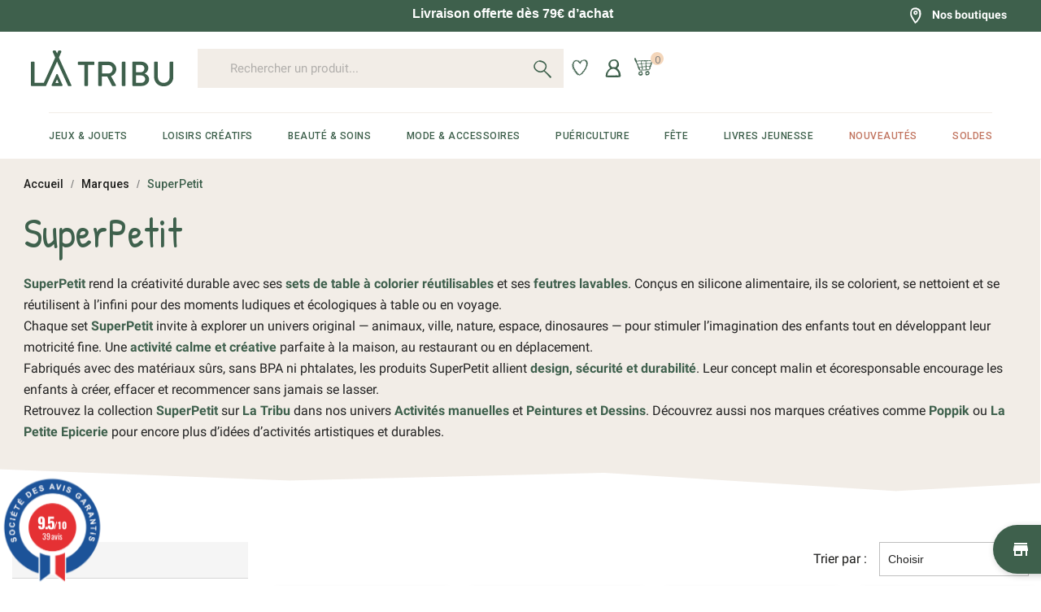

--- FILE ---
content_type: text/html; charset=utf-8
request_url: https://www.latribu.fr/brand/45-superpetit
body_size: 32541
content:
<!doctype html>
<html lang="fr-FR">

  <head>
    
      
  <meta charset="utf-8">


  <meta http-equiv="x-ua-compatible" content="ie=edge">



  <title>SuperPetit | Sets de table à colorier et activités réutilisables</title>
  
    <script data-keepinline="true">
    var ajaxGetProductUrl = '//www.latribu.fr/module/cdc_googletagmanager/async';
    var ajaxShippingEvent = 1;
    var ajaxPaymentEvent = 1;

/* datalayer */
dataLayer = window.dataLayer || [];
    let cdcDatalayer = {"pageCategory":"manufacturer","event":null,"ecommerce":{"currency":"EUR"}};
    dataLayer.push(cdcDatalayer);

/* call to GTM Tag */
(function(w,d,s,l,i){w[l]=w[l]||[];w[l].push({'gtm.start':
new Date().getTime(),event:'gtm.js'});var f=d.getElementsByTagName(s)[0],
j=d.createElement(s),dl=l!='dataLayer'?'&l='+l:'';j.async=true;j.src=
'https://www.googletagmanager.com/gtm.js?id='+i+dl;f.parentNode.insertBefore(j,f);
})(window,document,'script','dataLayer','GTM-KQ379MWT');

/* async call to avoid cache system for dynamic data */
dataLayer.push({
  'event': 'datalayer_ready'
});
</script>
  
  <meta name="description" content="SuperPetit transforme le coloriage en jeu infini avec ses sets en silicone à colorier, effacer et recommencer. Une activité créative et durable pour enfants.">
  <meta name="keywords" content="superpetit, set de table à colorier, activité créative, feutre lavable, jeu réutilisable, coloriage enfant, repas enfant, zéro déchet">
        <link rel="canonical" href="https://www.latribu.fr/brand/45-superpetit">
    
      
  
  
    <script type="application/ld+json">
  {
    "@context": "https://schema.org",
    "@type": "Organization",
    "name" : "La Tribu",
    "url" : "https://www.latribu.fr/"
         ,"logo": {
        "@type": "ImageObject",
        "url":"https://www.latribu.fr/img/logo-1686724918.svg"
      }
      }
</script>

<script type="application/ld+json">
  {
    "@context": "https://schema.org",
    "@type": "WebPage",
    "isPartOf": {
      "@type": "WebSite",
      "url":  "https://www.latribu.fr/",
      "name": "La Tribu"
    },
    "name": "SuperPetit | Sets de table à colorier et activités réutilisables",
    "url":  "https://www.latribu.fr/brand/45-superpetit"
  }
</script>


  <script type="application/ld+json">
    {
      "@context": "https://schema.org",
      "@type": "BreadcrumbList",
      "itemListElement": [
                  {
            "@type": "ListItem",
            "position": 1,
            "name": "Accueil",
            "item": "https://www.latribu.fr/"
          },                  {
            "@type": "ListItem",
            "position": 2,
            "name": "Marques",
            "item": "https://www.latribu.fr/marques"
          },                  {
            "@type": "ListItem",
            "position": 3,
            "name": "SuperPetit",
            "item": "https://www.latribu.fr/brand/45-superpetit"
          }              ]
    }
  </script>
  
  
  
  <script type="application/ld+json">
  {
    "@context": "https://schema.org",
    "@type": "ItemList",
    "itemListElement": [
          {
        "@type": "ListItem",
        "position": 1,
        "name": "Kit Arbre Magique avec bracelet",
        "url": "https://www.latribu.fr/kits-diy-peinture-et-dessin/10252-kit-arbre-magique-avec-bracelet-3760264700364.html"
      },          {
        "@type": "ListItem",
        "position": 2,
        "name": "Set Panda",
        "url": "https://www.latribu.fr/kits-diy-peinture-et-dessin/10247-set-panda-3760264700586.html"
      },          {
        "@type": "ListItem",
        "position": 3,
        "name": " Mini Playmat - ROBOT",
        "url": "https://www.latribu.fr/kits-diy-peinture-et-dessin/10260-mini-playmat---robot-3760264700739.html"
      },          {
        "@type": "ListItem",
        "position": 4,
        "name": "Mini Playmat - PROVENCE",
        "url": "https://www.latribu.fr/kits-diy-peinture-et-dessin/13941-mini-playmat---provence-3760264700685.html"
      },          {
        "@type": "ListItem",
        "position": 5,
        "name": " Mini Playmat - PONEY CLUB",
        "url": "https://www.latribu.fr/kits-diy-peinture-et-dessin/10258-mini-playmat---poney-club-3760264700821.html"
      },          {
        "@type": "ListItem",
        "position": 6,
        "name": "Kit Cactus avec bracelet",
        "url": "https://www.latribu.fr/kits-diy-peinture-et-dessin/11511-kit-cactus-avec-bracelet-3760264700432.html"
      },          {
        "@type": "ListItem",
        "position": 7,
        "name": "6 feutres effaçables pour vitres et miroirs",
        "url": "https://www.latribu.fr/feutres/13936-6-feutres-effacables-pour-vitres-et-miroirs-3760264701651.html"
      },          {
        "@type": "ListItem",
        "position": 8,
        "name": "Kit Travel Game",
        "url": "https://www.latribu.fr/jeux-de-societe-de-voyage/13935-kit-travel-game-3760264701620.html"
      },          {
        "@type": "ListItem",
        "position": 9,
        "name": "Kit Ville futuriste avec bracelet",
        "url": "https://www.latribu.fr/kits-diy-peinture-et-dessin/11509-kit-ville-futuriste-avec-bracelet-3760264700616.html"
      },          {
        "@type": "ListItem",
        "position": 10,
        "name": "Set Chiffres",
        "url": "https://www.latribu.fr/kits-diy-peinture-et-dessin/13938-set-chiffres-3760264700968.html"
      },          {
        "@type": "ListItem",
        "position": 11,
        "name": "Mon 1er Planisphère",
        "url": "https://www.latribu.fr/kits-diy-peinture-et-dessin/10242-mon-1er-planisphere-3760264700869.html"
      },          {
        "@type": "ListItem",
        "position": 12,
        "name": " Set Super Teens - Graffity",
        "url": "https://www.latribu.fr/kits-diy-peinture-et-dessin/11513-set-super-teens---graffity-3760264700791.html"
      },          {
        "@type": "ListItem",
        "position": 13,
        "name": "Set Happy Mama - Graffity",
        "url": "https://www.latribu.fr/kits-diy-peinture-et-dessin/11512-set-happy-mama---graffity-3760264700777.html"
      },          {
        "@type": "ListItem",
        "position": 14,
        "name": " Set Super Dad - Graffity",
        "url": "https://www.latribu.fr/kits-diy-peinture-et-dessin/10265-set-super-dad---graffity-3760264700784.html"
      },          {
        "@type": "ListItem",
        "position": 15,
        "name": "Set ère des dinosaures",
        "url": "https://www.latribu.fr/kits-diy-peinture-et-dessin/10245-set-ere-des-dinosaures-3760264700838.html"
      },          {
        "@type": "ListItem",
        "position": 16,
        "name": "Set Abécédaire - SuperPetit &amp; Les jolies planches",
        "url": "https://www.latribu.fr/kits-diy-peinture-et-dessin/10244-set-abecedaire---superpetit---les-jolies-planches-3760264700760.html"
      },          {
        "@type": "ListItem",
        "position": 17,
        "name": "Set Lettres de l&#039;alphabet - Réversible",
        "url": "https://www.latribu.fr/kits-diy-peinture-et-dessin/13937-set-lettres-de-l-alphabet---reversible-3760264700951.html"
      },          {
        "@type": "ListItem",
        "position": 18,
        "name": "Trousse brodée en denim - Sky",
        "url": "https://www.latribu.fr/trousses-scolaires/10267-trousse-brodee-en-denim---sky-3760264700548.html"
      },          {
        "@type": "ListItem",
        "position": 19,
        "name": "Le Petit Prince - 1 set avec 5 feutres",
        "url": "https://www.latribu.fr/kits-diy-peinture-et-dessin/10241-le-petit-prince---1-set-avec-5-feutres-3760264700906.html"
      },          {
        "@type": "ListItem",
        "position": 20,
        "name": "Bishopparigo x SuperPetit - 1 set avec 3 feutres",
        "url": "https://www.latribu.fr/kits-diy-peinture-et-dessin/10264-bishopparigo-x-superpetit---1-set-avec-3-feutres-3760264700876.html"
      }        ]
  }
</script>

  
  
    
  

  
    <meta property="og:title" content="SuperPetit | Sets de table à colorier et activités réutilisables" />
    <meta property="og:description" content="SuperPetit transforme le coloriage en jeu infini avec ses sets en silicone à colorier, effacer et recommencer. Une activité créative et durable pour enfants." />
    <meta property="og:url" content="https://www.latribu.fr/brand/45-superpetit" />
    <meta property="og:site_name" content="La Tribu" />
    <meta property="og:type" content="website" />    



  <meta name="viewport" content="width=device-width, initial-scale=1">



  <link rel="icon" type="image/vnd.microsoft.icon" href="https://www.latribu.fr/img/favicon.ico?1698144798">
  <link rel="shortcut icon" type="image/x-icon" href="https://www.latribu.fr/img/favicon.ico?1698144798">
  <link rel="apple-touch-icon" sizes="180x180" href="/apple-touch-icon.png">
  <link rel="icon" type="image/png" sizes="32x32" href="/favicon-32x32.png">
  <link rel="icon" type="image/png" sizes="16x16" href="/favicon-16x16.png">
  <link rel="manifest" href="/site.webmanifest">
  <link rel="mask-icon" href="/safari-pinned-tab.svg" color="#3e604c">
  <meta name="msapplication-TileColor" content="#00aba9">
  <meta name="theme-color" content="#ffffff">



  <link rel="preconnect" href="https://fonts.googleapis.com">
<link rel="preconnect" href="https://fonts.gstatic.com" crossorigin>
<link href="https://fonts.googleapis.com/css2?family=Patrick+Hand:wght@400&family=Roboto:wght@100;300;400;500;700;900&display=swap" rel="stylesheet">



  	

  <script type="text/javascript">
        var ASSearchUrl = "https:\/\/www.latribu.fr\/module\/pm_advancedsearch4\/advancedsearch4";
        var AdvancedEmailGuardData = {"meta":{"isGDPREnabled":true,"isLegacyOPCEnabled":false,"isLegacyMAModuleEnabled":false,"validationError":null},"settings":{"recaptcha":{"type":"v3","key":"6LcBVAopAAAAALtDnLlBl0oseEsjuWpWKQhbGXMt","forms":{"contact_us":{"size":"normal","align":"offset","offset":3},"register":{"size":"normal","align":"center","offset":1},"login":{"size":"normal","align":"center","offset":1},"reset_password":{"size":"normal","align":"center","offset":1},"quick_order":{"size":"normal","align":"center","offset":1},"newsletter":{"size":"normal","align":"left","offset":1},"write_review":{"size":"normal","align":"left","offset":1},"notify_when_in_stock":{"size":"normal","align":"left","offset":1},"send_to_friend":{"size":"normal","align":"left","offset":1}},"language":"shop","theme":"light","position":"bottomright","hidden":true,"deferred":true}},"context":{"ps":{"v17":true,"v17pc":true,"v17ch":true,"v16":false,"v161":false,"v15":false},"languageCode":"fr","pageName":"manufacturer"},"trans":{"genericError":"Une erreur s'est produite, veuillez r\u00e9essayer."}};
        var PAYPLUG_DOMAIN = "https:\/\/secure.payplug.com";
        var adtm_activeLink = {"id":45,"type":"brands"};
        var adtm_isToggleMode = false;
        var adtm_menuHamburgerSelector = "#menu-icon, .menu-icon";
        var adtm_stickyOnMobile = false;
        var applePayIdCart = null;
        var applePayMerchantSessionAjaxURL = "https:\/\/www.latribu.fr\/module\/payplug\/dispatcher";
        var applePayPaymentAjaxURL = "https:\/\/www.latribu.fr\/module\/payplug\/validation";
        var applePayPaymentRequestAjaxURL = "https:\/\/www.latribu.fr\/module\/payplug\/applepaypaymentrequest";
        var as4_orderBySalesAsc = "Meilleures ventes en dernier";
        var as4_orderBySalesDesc = "Meilleures ventes en premier";
        var cb_isDesktop = 1;
        var integratedPaymentError = "Paiement refus\u00e9, veuillez r\u00e9essayer.";
        var is_sandbox_mode = false;
        var module_name = "payplug";
        var payplug_ajax_url = "https:\/\/www.latribu.fr\/module\/payplug\/ajax";
        var payplug_transaction_error_message = "    <div class=\"payplugMsg_wrapper\">\n                                    <p  class=\"payplugMsg_error\" >La transaction n&#039;a pas pu aboutir, et votre carte n&#039;a pas \u00e9t\u00e9 d\u00e9bit\u00e9e.<\/p>\n                                        <button type=\"button\" class=\"payplugMsg_button\" name=\"card_deleted\">Ok<\/button>\n        \n            <\/div>\n";
        var prestashop = {"cart":{"products":[],"totals":{"total":{"type":"total","label":"Total","amount":0,"value":"0,00\u00a0\u20ac"},"total_including_tax":{"type":"total","label":"Total TTC\u00a0:","amount":0,"value":"0,00\u00a0\u20ac"},"total_excluding_tax":{"type":"total","label":"Total HT\u00a0:","amount":0,"value":"0,00\u00a0\u20ac"}},"subtotals":{"products":{"type":"products","label":"Sous-total","amount":0,"value":"0,00\u00a0\u20ac"},"discounts":null,"shipping":{"type":"shipping","label":"Livraison","amount":null,"value":""},"tax":null},"products_count":0,"summary_string":"0 articles","vouchers":{"allowed":1,"added":[]},"discounts":[],"minimalPurchase":0,"minimalPurchaseRequired":""},"currency":{"id":1,"name":"Euro","iso_code":"EUR","iso_code_num":"978","sign":"\u20ac"},"customer":{"lastname":null,"firstname":null,"email":null,"birthday":null,"newsletter":null,"newsletter_date_add":null,"optin":null,"website":null,"company":null,"siret":null,"ape":null,"is_logged":false,"gender":{"type":null,"name":null},"addresses":[]},"language":{"name":"Fran\u00e7ais (French)","iso_code":"fr","locale":"fr-FR","language_code":"fr","is_rtl":0,"date_format_lite":"d\/m\/Y","date_format_full":"d\/m\/Y H:i:s","id":1},"page":{"title":"","canonical":"https:\/\/www.latribu.fr\/brand\/45-superpetit","meta":{"title":"SuperPetit | Sets de table \u00e0 colorier et activit\u00e9s r\u00e9utilisables","description":"SuperPetit transforme le coloriage en jeu infini avec ses sets en silicone \u00e0 colorier, effacer et recommencer. Une activit\u00e9 cr\u00e9ative et durable pour enfants.","keywords":"superpetit, set de table \u00e0 colorier, activit\u00e9 cr\u00e9ative, feutre lavable, jeu r\u00e9utilisable, coloriage enfant, repas enfant, z\u00e9ro d\u00e9chet","robots":"index"},"page_name":"manufacturer","body_classes":{"lang-fr":true,"lang-rtl":false,"country-FR":true,"currency-EUR":true,"layout-left-column":true,"page-manufacturer":true,"tax-display-enabled":true,"page-customer-account":false},"admin_notifications":[],"password-policy":{"feedbacks":{"0":"Tr\u00e8s faible","1":"Faible","2":"Moyenne","3":"Fort","4":"Tr\u00e8s fort","Straight rows of keys are easy to guess":"Les suites de touches sur le clavier sont faciles \u00e0 deviner","Short keyboard patterns are easy to guess":"Les mod\u00e8les courts sur le clavier sont faciles \u00e0 deviner.","Use a longer keyboard pattern with more turns":"Utilisez une combinaison de touches plus longue et plus complexe.","Repeats like \"aaa\" are easy to guess":"Les r\u00e9p\u00e9titions (ex. : \"aaa\") sont faciles \u00e0 deviner.","Repeats like \"abcabcabc\" are only slightly harder to guess than \"abc\"":"Les r\u00e9p\u00e9titions (ex. : \"abcabcabc\") sont seulement un peu plus difficiles \u00e0 deviner que \"abc\".","Sequences like abc or 6543 are easy to guess":"Les s\u00e9quences (ex. : abc ou 6543) sont faciles \u00e0 deviner.","Recent years are easy to guess":"Les ann\u00e9es r\u00e9centes sont faciles \u00e0 deviner.","Dates are often easy to guess":"Les dates sont souvent faciles \u00e0 deviner.","This is a top-10 common password":"Ce mot de passe figure parmi les 10 mots de passe les plus courants.","This is a top-100 common password":"Ce mot de passe figure parmi les 100 mots de passe les plus courants.","This is a very common password":"Ceci est un mot de passe tr\u00e8s courant.","This is similar to a commonly used password":"Ce mot de passe est similaire \u00e0 un mot de passe couramment utilis\u00e9.","A word by itself is easy to guess":"Un mot seul est facile \u00e0 deviner.","Names and surnames by themselves are easy to guess":"Les noms et les surnoms seuls sont faciles \u00e0 deviner.","Common names and surnames are easy to guess":"Les noms et les pr\u00e9noms courants sont faciles \u00e0 deviner.","Use a few words, avoid common phrases":"Utilisez quelques mots, \u00e9vitez les phrases courantes.","No need for symbols, digits, or uppercase letters":"Pas besoin de symboles, de chiffres ou de majuscules.","Avoid repeated words and characters":"\u00c9viter de r\u00e9p\u00e9ter les mots et les caract\u00e8res.","Avoid sequences":"\u00c9viter les s\u00e9quences.","Avoid recent years":"\u00c9vitez les ann\u00e9es r\u00e9centes.","Avoid years that are associated with you":"\u00c9vitez les ann\u00e9es qui vous sont associ\u00e9es.","Avoid dates and years that are associated with you":"\u00c9vitez les dates et les ann\u00e9es qui vous sont associ\u00e9es.","Capitalization doesn't help very much":"Les majuscules ne sont pas tr\u00e8s utiles.","All-uppercase is almost as easy to guess as all-lowercase":"Un mot de passe tout en majuscules est presque aussi facile \u00e0 deviner qu'un mot de passe tout en minuscules.","Reversed words aren't much harder to guess":"Les mots invers\u00e9s ne sont pas beaucoup plus difficiles \u00e0 deviner.","Predictable substitutions like '@' instead of 'a' don't help very much":"Les substitutions pr\u00e9visibles comme '\"@\" au lieu de \"a\" n'aident pas beaucoup.","Add another word or two. Uncommon words are better.":"Ajoutez un autre mot ou deux. Pr\u00e9f\u00e9rez les mots peu courants."}}},"shop":{"name":"La Tribu","logo":"https:\/\/www.latribu.fr\/img\/logo-1686724918.svg","stores_icon":"https:\/\/www.latribu.fr\/img\/logo_stores.png","favicon":"https:\/\/www.latribu.fr\/img\/favicon.ico"},"core_js_public_path":"\/themes\/","urls":{"base_url":"https:\/\/www.latribu.fr\/","current_url":"https:\/\/www.latribu.fr\/brand\/45-superpetit","shop_domain_url":"https:\/\/www.latribu.fr","img_ps_url":"https:\/\/www.latribu.fr\/img\/","img_cat_url":"https:\/\/www.latribu.fr\/img\/c\/","img_lang_url":"https:\/\/www.latribu.fr\/img\/l\/","img_prod_url":"https:\/\/www.latribu.fr\/img\/p\/","img_manu_url":"https:\/\/www.latribu.fr\/img\/m\/","img_sup_url":"https:\/\/www.latribu.fr\/img\/su\/","img_ship_url":"https:\/\/www.latribu.fr\/img\/s\/","img_store_url":"https:\/\/www.latribu.fr\/img\/st\/","img_col_url":"https:\/\/www.latribu.fr\/img\/co\/","img_url":"https:\/\/www.latribu.fr\/themes\/classic\/assets\/img\/","css_url":"https:\/\/www.latribu.fr\/themes\/classic\/assets\/css\/","js_url":"https:\/\/www.latribu.fr\/themes\/classic\/assets\/js\/","pic_url":"https:\/\/www.latribu.fr\/upload\/","theme_assets":"https:\/\/www.latribu.fr\/themes\/classic\/assets\/","pages":{"address":"https:\/\/www.latribu.fr\/adresse","addresses":"https:\/\/www.latribu.fr\/adresses","authentication":"https:\/\/www.latribu.fr\/connexion","manufacturer":"https:\/\/www.latribu.fr\/marques","cart":"https:\/\/www.latribu.fr\/panier","category":"https:\/\/www.latribu.fr\/index.php?controller=category","cms":"https:\/\/www.latribu.fr\/index.php?controller=cms","contact":"https:\/\/www.latribu.fr\/nous-contacter","discount":"https:\/\/www.latribu.fr\/reduction","guest_tracking":"https:\/\/www.latribu.fr\/suivi-commande-invite","history":"https:\/\/www.latribu.fr\/historique-commandes","identity":"https:\/\/www.latribu.fr\/identite","index":"https:\/\/www.latribu.fr\/","my_account":"https:\/\/www.latribu.fr\/mon-compte","order_confirmation":"https:\/\/www.latribu.fr\/confirmation-commande","order_detail":"https:\/\/www.latribu.fr\/index.php?controller=order-detail","order_follow":"https:\/\/www.latribu.fr\/suivi-commande","order":"https:\/\/www.latribu.fr\/commande","order_return":"https:\/\/www.latribu.fr\/index.php?controller=order-return","order_slip":"https:\/\/www.latribu.fr\/avoirs","pagenotfound":"https:\/\/www.latribu.fr\/page-introuvable","password":"https:\/\/www.latribu.fr\/recuperation-mot-de-passe","pdf_invoice":"https:\/\/www.latribu.fr\/index.php?controller=pdf-invoice","pdf_order_return":"https:\/\/www.latribu.fr\/index.php?controller=pdf-order-return","pdf_order_slip":"https:\/\/www.latribu.fr\/index.php?controller=pdf-order-slip","prices_drop":"https:\/\/www.latribu.fr\/promotions","product":"https:\/\/www.latribu.fr\/index.php?controller=product","registration":"https:\/\/www.latribu.fr\/inscription","search":"https:\/\/www.latribu.fr\/recherche","sitemap":"https:\/\/www.latribu.fr\/plan-site","stores":"https:\/\/www.latribu.fr\/index.php?controller=stores","supplier":"https:\/\/www.latribu.fr\/fournisseur","brands":"https:\/\/www.latribu.fr\/marques","register":"https:\/\/www.latribu.fr\/inscription","order_login":"https:\/\/www.latribu.fr\/commande?login=1"},"alternative_langs":[],"actions":{"logout":"https:\/\/www.latribu.fr\/?mylogout="},"no_picture_image":{"bySize":{"small_default":{"url":"https:\/\/www.latribu.fr\/img\/p\/fr-default-small_default.jpg","width":98,"height":98},"cart_default":{"url":"https:\/\/www.latribu.fr\/img\/p\/fr-default-cart_default.jpg","width":125,"height":125},"home_default":{"url":"https:\/\/www.latribu.fr\/img\/p\/fr-default-home_default.jpg","width":370,"height":370},"medium_default":{"url":"https:\/\/www.latribu.fr\/img\/p\/fr-default-medium_default.jpg","width":452,"height":452},"large_default":{"url":"https:\/\/www.latribu.fr\/img\/p\/fr-default-large_default.jpg","width":800,"height":800}},"small":{"url":"https:\/\/www.latribu.fr\/img\/p\/fr-default-small_default.jpg","width":98,"height":98},"medium":{"url":"https:\/\/www.latribu.fr\/img\/p\/fr-default-home_default.jpg","width":370,"height":370},"large":{"url":"https:\/\/www.latribu.fr\/img\/p\/fr-default-large_default.jpg","width":800,"height":800},"legend":""}},"configuration":{"display_taxes_label":true,"display_prices_tax_incl":true,"is_catalog":false,"show_prices":true,"opt_in":{"partner":false},"quantity_discount":{"type":"discount","label":"Remise sur prix unitaire"},"voucher_enabled":1,"return_enabled":0},"field_required":[],"breadcrumb":{"links":[{"title":"Accueil","url":"https:\/\/www.latribu.fr\/"},{"title":"Marques","url":"https:\/\/www.latribu.fr\/marques"},{"title":"SuperPetit","url":"https:\/\/www.latribu.fr\/brand\/45-superpetit"}],"count":3},"link":{"protocol_link":"https:\/\/","protocol_content":"https:\/\/"},"time":1768860688,"static_token":"e64bfcfa8b54740cbd5b3415ba177929","token":"fcd8870e22da1be1b080716a304b0fc5","debug":false};
        var prestashopFacebookAjaxController = "https:\/\/www.latribu.fr\/module\/ps_facebook\/Ajax";
        var psemailsubscription_subscription = "https:\/\/www.latribu.fr\/module\/ps_emailsubscription\/subscription";
        var psr_icon_color = "#3E604C";
        var wsWishListConst = {"id_wishlist":0,"wl_base_url":"https:\/\/www.latribu.fr\/www.latribu.fr"};
      </script>
		<link rel="stylesheet" href="https://www.latribu.fr/themes/classic/assets/cache/theme-d751c9202.css" media="all">
	
	


	<script>
			var ceFrontendConfig = {"environmentMode":{"edit":false,"wpPreview":false},"is_rtl":false,"breakpoints":{"xs":0,"sm":480,"md":768,"lg":1025,"xl":1440,"xxl":1600},"version":"2.9.14","urls":{"assets":"\/modules\/creativeelements\/views\/"},"productQuickView":0,"settings":{"page":[],"general":{"elementor_global_image_lightbox":"1","elementor_lightbox_enable_counter":"yes","elementor_lightbox_enable_fullscreen":"yes","elementor_lightbox_enable_zoom":"yes","elementor_lightbox_title_src":"title","elementor_lightbox_description_src":"caption"},"editorPreferences":[]},"post":{"id":"45050101","title":"SuperPetit","excerpt":""}};
		</script>
        <link rel="preload" href="/modules/creativeelements/views/lib/ceicons/fonts/ceicons.woff2?fj664s" as="font" type="font/woff2" crossorigin>
        <!--CE-JS-->


  <script async src="https://www.googletagmanager.com/gtag/js?id=G-9MC057JS6N"></script>
<script>
  window.dataLayer = window.dataLayer || [];
  function gtag(){dataLayer.push(arguments);}
  gtag('js', new Date());
  gtag(
    'config',
    'G-9MC057JS6N',
    {
      'debug_mode':false
                      }
  );
</script>

<!--Module: ybc_instagram -->
<script type="text/javascript">
    var ybcInsTransNext = "Suivant";
    var ybcInsTransBack = "Retour";
    var ybcInsTransLikes = "Aime";
    var ybcInsTransComments = "Commentaires";
    var ybcInsTransClickVideo = "Cliquez ici pour ouvrir cette vidéo sur Instagram";
    var ybcInsTransClickImage = "Cliquez ici pour ouvrir cette image sur Instagram";
    var ybcInsTransInstagram = "Instagram";
    var ybcInsTransMorePhoto = "Plus de photos";
        var YBC_INS_ENABLE_SIDEBAR = 0;
        var YBC_INS_ENABLE_POPUP_SLIDER = 0;
        var YBC_INS_DISPLAY_COMMENT = 0;
        var YBC_INS_SLIDER_HOOK = 'custom';
        var YBC_INS_GALLERY_DISPLAY_TYPE = 'grid';
        var YBC_INS_GALLERY_LAZY = 1;
        var YBC_INS_GALLERY_DISPLAY_FULL_WIDTH = 1;
        var YBC_INS_GALLERY_LOADMORE_TYPE = 'button';
        var YBC_INS_POPP_PER_ROW_DESKTOP = 6;
        var YBC_INS_POPP_PER_ROW_TABLET = 4;
        var YBC_INS_POPP_PER_ROW_MOBILE = 2;
        var YBC_INS_POPP_ITEM_SPACING = 0;
        var YBC_INS_POPP_HOOK_TO = 'footer_product';
        var YBC_INS_POPP_DISPLAY_TYPE = 'carousel';
        var YBC_INS_POPP_AUTOPLAY_CAROUSEL = 1;
        var YBC_INS_POPP_CAROUSEL_SPEED = 2000;
        var YBC_INS_POPP_LAZY = 1;
        var YBC_INS_POPP_LOADMORE_TYPE = 'button';
        var YBC_INS_POPP_ENABLED = 1;
        var YBC_INS_TAG_PER_ROW_DESKTOP = 6;
        var YBC_INS_TAG_PER_ROW_TABLET = 4;
        var YBC_INS_TAG_PER_ROW_MOBILE = 2;
        var YBC_INS_TAG_ITEM_SPACING = 0;
        var YBC_INS_TAG_DISPLAY_TYPE = 'grid';
        var YBC_INS_TAG_LAZY = 1;
        var YBC_INS_TAG_DISPLAY_FULL_WIDTH = 0;
        var YBC_INS_TAG_LOADMORE_TYPE = 'button';
        var YBC_INS_DISPLAY_NAME = 'La tribu';
        var YBC_INS_URL = 'https://www.instagram.com/latribu_familystore';
        var YBC_INS_FOLLOWING_BUTTON = 'Nous suivre sur instagram';
        var YBC_INS_GRAB_IT_BUTTON_PHOTO = 'Voir la photo';
        var YBC_INS_GALLERY_ITEM_SPACING = 0;
        var YBC_INS_GALLERY_PER_ROW_DESKTOP = 6;
        var YBC_INS_GALLERY_PER_ROW_TABLET = 4;
        var YBC_INS_GALLERY_PER_ROW_MOBILE = 2;
        var YBC_INS_DISPLAY_LIKE_COUNT = 0;
        var YBC_INS_DISPLAY_COMMENT_COUNT = 0;
        var YBC_INS_DISPLAY_DESCRIPTION = 0;
        var YBC_INS_DISPLAY_SHOPNOW = 1;
        var YBC_INS_GALLERY_NUMBER = 0;
        var YBC_INS_GALLERY_LOADMORE = 0;
        YBC_INS_URL_AJAX = "/?fc=module&module=ybc_instagram&controller=next";    YBC_INS_COMMENT_AJAX = "https://www.latribu.fr/module/ybc_instagram/comment";    var ybc_ins_text_loading = "Chargement des commentaires";
</script>

<!--/Module: ybc_instagram -->
<!-- Facebook Pixel Code -->

<script>
    !function(f,b,e,v,n,t,s)
    {if(f.fbq)return;n=f.fbq=function(){n.callMethod? n.callMethod.apply(n,arguments):n.queue.push(arguments)};
    if(!f._fbq)f._fbq=n;n.push=n;n.loaded=!0;n.version='2.0';n.agent='plprestashop-download'; // n.agent to keep because of partnership
    n.queue=[];t=b.createElement(e);t.async=!0;
    t.src=v;s=b.getElementsByTagName(e)[0];
    s.parentNode.insertBefore(t,s)}(window, document,'script', 'https://connect.facebook.net/en_US/fbevents.js');

    // Allow third-party modules to disable Pixel
    fbq('consent', !!window.doNotConsentToPixel ? 'revoke' : 'grant');

            fbq('init', '1932329617526949');
        
    fbq('track', 'PageView');
</script>

<noscript>
    <img height="1" width="1" style="display:none" src="https://www.facebook.com/tr?id=1932329617526949&ev=PageView&noscript=1"/>
</noscript>

<!-- End Facebook Pixel Code -->

<!-- Set Facebook Pixel Product Export -->
  <!-- END OF Set Facebook Pixel Product Export -->
<link href="//fonts.googleapis.com/css?family=Open+Sans:600,400,400i|Oswald:700" rel="stylesheet" type="text/css" media="all">
 
<script type="text/javascript">
    var agSiteId="12579";
</script>
<script src="https://www.societe-des-avis-garantis.fr/wp-content/plugins/ag-core/widgets/JsWidget.js" type="text/javascript"></script>

<style>
    </style><script type="text/javascript">
    var ets_crosssell_16 =0;
</script><meta name="google-site-verification" content="Z9bSMcOPiAuyvQSSFHMJud3PQqf3fBkcuEKcKuxvEmo" /><!-- Google tag (gtag.js) -->
<script async src="https://www.googletagmanager.com/gtag/js?id=AW-17628861440"></script>
<script>
  window.dataLayer = window.dataLayer || [];
  function gtag(){dataLayer.push(arguments);}
  gtag('js', new Date());

  gtag('config', 'AW-17628861440', {'allow_enhanced_conversions': true});
</script>
<script>
    const wsWlProducts = '[]';
    const single_mode = "1";
    const advansedwishlist_ajax_controller_url = "https://www.latribu.fr/module/advansedwishlist/ajax";
    const added_to_wishlist = 'Le produit a été ajouté avec succès à votre liste d\'envies.';
    const add_to_cart_btn = 'Ajouter au panier';
    const show_btn_tex = '';
    const added_to_wishlist_btn = 'Ajouté à ma liste d\'envies';
    const add_to_wishlist_btn = 'Ajouter à mes favoris';
    const wishlistSendTxt = 'Votre liste de souhaits a été envoyée avec succès';
    const productUpdTxt = 'The product has been successfully updated';
    const wsWishlistUrlRewrite = "1";
    let wishlist_btn_icon = '<i class="material-icons">favorite</i>';
    let wishlist_btn_icon_del = '<i class="material-icons">favorite_border</i>';
    var ps_ws_version = 'ps17';
        var static_token = 'e64bfcfa8b54740cbd5b3415ba177929';
    var baseDir = "https://www.latribu.fr/";    
    var isLogged = "";
</script>


    
  </head>

  <body id="manufacturer" class="lang-fr country-fr currency-eur layout-left-column page-manufacturer tax-display-enabled ce-kit-1 elementor-page elementor-page-45050101">

    
      <!-- Google Tag Manager (noscript) -->
<noscript><iframe src="https://www.googletagmanager.com/ns.html?id=GTM-KQ379MWT"
height="0" width="0" style="display:none;visibility:hidden"></iframe></noscript>
<!-- End Google Tag Manager (noscript) -->

    

    <main>
      
              

      <header id="header">
        
          	
  <div class="header-banner">
    <div class="cb displayBanner clearfix" data-hook="displayBanner">
									<div class="cb-wrapper type-2" data-wrapper="9">
						<div class="cb-carousel" data-settings="{&quot;p&quot;:&quot;0&quot;,&quot;n&quot;:&quot;0&quot;,&quot;a&quot;:&quot;1&quot;,&quot;ah&quot;:&quot;1&quot;,&quot;ps&quot;:&quot;3000&quot;,&quot;s&quot;:&quot;250&quot;,&quot;l&quot;:&quot;1&quot;,&quot;t&quot;:&quot;0&quot;,&quot;m&quot;:&quot;1&quot;,&quot;sb&quot;:&quot;0&quot;,&quot;i&quot;:&quot;1&quot;,&quot;i_1200&quot;:&quot;1&quot;,&quot;i_992&quot;:&quot;1&quot;,&quot;i_768&quot;:&quot;1&quot;,&quot;i_480&quot;:&quot;1&quot;}">
										<div id="cb-10" class="cb-item">
										<div class="cb-item-content">
																			<div class="custom-html">
								<div style="display: flex; justify-content: space-between; max-width: 1570px !important; width: calc(100% - 45px); margin: auto; padding: 0;">
<p style="flex: 1;"></p>
<p style="flex: 1;"><span style="color: #ffffff; font-family: Aptos, sans-serif; caret-color: #ffffff; font-size: 1rem;">Livraison offerte dès 79€ d’achat</span></p>
<p style="flex: 1; display: flex; justify-content: flex-end; padding-right: 20px; align-items: center;"><a href="/magasins" style="color: white;"><img src="/img/cms/icone/icon_store_white.svg" alt="nos magasins" width="20" height="20" style="margin-right: 10px;" />Nos boutiques</a></p>
</div>							</div>
											</div>
				</div>
									</div>
					</div>
	</div>

  </div>



  <nav class="header-nav">
    <div class="container">
      <div class="row">
        <div class="hidden-sm-down">
          <div class="col-md-5 col-xs-12">
            
          </div>
          <div class="col-md-7 right-nav">
              
          </div>
        </div>
        <div class="hidden-md-up text-sm-center mobile">
          <div class="float-xs-left" id="menu-icon">
            <i class="material-icons d-inline">&#xE5D2;</i>
          </div>
          <div class="float-xs-right" id="_mobile_cart"></div>
          <div class="float-xs-right" id="_mobile_user_info"></div>
	  <a id="blog-eshop-mobile" class="mobile float-xs-right" href="https://www.latribu.fr/">E-SHOP</a>
          <div class="top-logo" id="_mobile_logo"></div>
          <div class="clearfix"></div>
        </div>
      </div>
    </div>
  </nav>



  <div class="header-top">
    <div class="container">
       <div class="row">
        <div class="col-md-2 hidden-sm-down" id="_desktop_logo">
                                    
  <a href="https://www.latribu.fr/">
    <img
      class="logo img-fluid"
      src="https://www.latribu.fr/img/logo-1686724918.svg"
      alt="La Tribu"
      width=""
      height="">
  </a>

                              </div>
        <div class="header-top-right col-md-10 col-sm-12 position-static">
		<a id="blog-eshop" class="hidden-sm-down" href="https://www.latribu.fr/">E-SHOP</a>
		<div id="search_widget" class="search-widgets" data-search-controller-url="//www.latribu.fr/recherche">
  <form method="get" action="//www.latribu.fr/recherche">
    <input type="hidden" name="controller" value="search">
    <i class="material-icons search" aria-hidden="true">search</i>
    <input type="text" name="s" value="" placeholder="Rechercher un produit..." aria-label="Rechercher un produit...">
    <i class="material-icons clear" aria-hidden="true">clear</i>
  </form>
</div>
<style>
    .wishlist i,
    .wish_link i {
        color: ;
    }
</style>
<div id="block_wishlist_top">            <div class="wish_link  wish_link_17">
                                        <i class="material-icons">favorite</i>
                        <div class="allert_note">Vous devez être connecté à votre compte client
                <p class="login_links">
                                                            <span class="inline obflink" data-o="aHR0cHM6Ly93d3cubGF0cmlidS5mci9tb24tY29tcHRl">Se connecter</span>
                    <span class="inline obflink" data-o="aHR0cHM6Ly93d3cubGF0cmlidS5mci9jb25uZXhpb24/Y3JlYXRlX2FjY291bnQ9MQ==">Créer un compte</span>
                                    </p>
            </div>

        </div>
        </div><div id="_desktop_user_info">
  <div class="user-info">
                      <span
	        data-o="aHR0cHM6Ly93d3cubGF0cmlidS5mci9jb25uZXhpb24/YmFjaz1odHRwcyUzQSUyRiUyRnd3dy5sYXRyaWJ1LmZyJTJGYnJhbmQlMkY0NS1zdXBlcnBldGl0"
        title="Identifiez-vous"
        rel="nofollow"
        class="obflink"
      >
        <i class="material-icons">&#xE7FF;</i>
        <span class="hidden-sm-down">Connexion</span>
      </span>
            </div>
</div>
<div id="_desktop_cart">
  <div class="blockcart cart-preview inactive" data-refresh-url="//www.latribu.fr/module/ps_shoppingcart/ajax">
    <div class="header">
              <i class="material-icons shopping-cart" aria-hidden="true">shopping_cart</i>
        <span class="hidden-sm-down">Panier</span>
        <span class="cart-products-count">0</span>
          </div>
  </div>
</div>

        </div>
      </div>
      <div id="mobile_top_menu_wrapper" class="row hidden-md-up" style="display:none;">
        <div class="js-top-menu mobile" id="_mobile_top_menu"></div>
        <div class="js-top-menu-bottom">
          <div id="_mobile_currency_selector"></div>
          <div id="_mobile_language_selector"></div>
          <div id="_mobile_contact_link"></div>
        </div>
      </div>
    </div>
  </div>
  <!-- MODULE PM_AdvancedTopMenu || Presta-Module.com -->
<div id="_desktop_top_menu" class="adtm_menu_container container">
	<div id="adtm_menu" data-open-method="1" class="" data-active-id="45" data-active-type="brands">
		<div id="adtm_menu_inner" class="clearfix advtm_open_on_hover">
			<ul id="menu">
								<li class="li-niveau1 advtm_menu_toggle">
					<a class="a-niveau1 adtm_toggle_menu_button"><span class="advtm_menu_span adtm_toggle_menu_button_text">Menu</span></a>
				</li>
																		
																																																								<li class="li-niveau1 advtm_menu_2 sub">
						<a href="https://www.latribu.fr/456-jeux---jouets" title="JEUX &amp; JOUETS"  class=" a-niveau1"  data-type="category" data-id="456"><span class="advtm_menu_span advtm_menu_span_2">JEUX &amp; JOUETS</span></a>											<div class="adtm_sub">
													<table class="columnWrapTable">
							<tr>
																							
																<td class="adtm_column_wrap_td advtm_column_wrap_td_49">
									<div class="adtm_column_wrap advtm_column_wrap_49">
																			<div class="adtm_column_wrap_sizer">&nbsp;</div>
																																																												<div class="adtm_column adtm_column_93">
																																		<span class="column_wrap_title">
												<a href="https://www.latribu.fr/457-jeux-d-eveil" title="JEUX D'&Eacute;VEIL"  class=""  data-type="category" data-id="457">JEUX D'&Eacute;VEIL</a>											</span>
																																															<ul class="adtm_elements adtm_elements_93">
																																																																			<li class="">
													<a href="https://www.latribu.fr/458-jeux-sensoriels-bebe" title="Jeux sensoriels b&eacute;b&eacute;"  class=""  data-type="category" data-id="458">Jeux sensoriels b&eacute;b&eacute;</a>												</li>
																																																																																	<li class="">
													<a href="https://www.latribu.fr/459-jeux-de-construction-enfant" title="Jeux de construction enfant"  class=""  data-type="category" data-id="459">Jeux de construction enfant</a>												</li>
																																																																																	<li class="">
													<a href="https://www.latribu.fr/460-jeux-pour-apprendre-a-lire" title="Jeux pour apprendre &agrave; lire"  class=""  data-type="category" data-id="460">Jeux pour apprendre &agrave; lire</a>												</li>
																																																																																	<li class="">
													<a href="https://www.latribu.fr/654-jeux-pour-apprendre-a-ecrire" title="Jeux pour apprendre &agrave; &eacute;crire"  class=""  data-type="category" data-id="654">Jeux pour apprendre &agrave; &eacute;crire</a>												</li>
																																																																																	<li class="">
													<a href="https://www.latribu.fr/655-jeux-pour-apprendre-a-compter" title="Jeux pour apprendre &agrave; compter"  class=""  data-type="category" data-id="655">Jeux pour apprendre &agrave; compter</a>												</li>
																																																																																	<li class="">
													<a href="https://www.latribu.fr/461-jouets-pour-apprendre-a-marcher" title="Jouets pour apprendre &agrave; marcher"  class=""  data-type="category" data-id="461">Jouets pour apprendre &agrave; marcher</a>												</li>
																																																																																	<li class="">
													<a href="https://www.latribu.fr/462-jeux-de-memoire-pour-enfant" title="Jeux de m&eacute;moire pour enfant"  class=""  data-type="category" data-id="462">Jeux de m&eacute;moire pour enfant</a>												</li>
																																						</ul>
																																	</div>
																																																																																	<div class="adtm_column adtm_column_97">
																																		<span class="column_wrap_title">
												<a href="https://www.latribu.fr/480-jeux-de-societe" title="JEUX DE SOCI&Eacute;T&Eacute;"  class=""  data-type="category" data-id="480">JEUX DE SOCI&Eacute;T&Eacute;</a>											</span>
																																															<ul class="adtm_elements adtm_elements_97">
																																																																			<li class="">
													<a href="https://www.latribu.fr/481-jeux-de-societe-de-voyage" title="Jeux de soci&eacute;t&eacute; de voyage"  class=""  data-type="category" data-id="481">Jeux de soci&eacute;t&eacute; de voyage</a>												</li>
																																																																																	<li class="">
													<a href="https://www.latribu.fr/482-jeux-de-societe-incontournables" title="Jeux de soci&eacute;t&eacute; incontournables"  class=""  data-type="category" data-id="482">Jeux de soci&eacute;t&eacute; incontournables</a>												</li>
																																																																																	<li class="">
													<a href="https://www.latribu.fr/483-jeux-de-strategie-et-reflexion" title="Jeux de strat&eacute;gie et r&eacute;flexion"  class=""  data-type="category" data-id="483">Jeux de strat&eacute;gie et r&eacute;flexion</a>												</li>
																																																																																	<li class="">
													<a href="https://www.latribu.fr/484-jeux-d-adresse" title="Jeux d'adresse"  class=""  data-type="category" data-id="484">Jeux d'adresse</a>												</li>
																																																																																	<li class="">
													<a href="https://www.latribu.fr/485-jeux-de-societe-escape-game" title="Jeux de soci&eacute;t&eacute; escape game"  class=""  data-type="category" data-id="485">Jeux de soci&eacute;t&eacute; escape game</a>												</li>
																																						</ul>
																																	</div>
																																																</div>
								</td>
																															
																<td class="adtm_column_wrap_td advtm_column_wrap_td_50">
									<div class="adtm_column_wrap advtm_column_wrap_50">
																			<div class="adtm_column_wrap_sizer">&nbsp;</div>
																																																												<div class="adtm_column adtm_column_94">
																																		<span class="column_wrap_title">
												<a href="https://www.latribu.fr/463-imitation---imagination" title="IMITATION &amp; IMAGINATION"  class=""  data-type="category" data-id="463">IMITATION &amp; IMAGINATION</a>											</span>
																																															<ul class="adtm_elements adtm_elements_94">
																																																																			<li class="">
													<a href="https://www.latribu.fr/464-jouets-musicaux" title="Jouets musicaux"  class=""  data-type="category" data-id="464">Jouets musicaux</a>												</li>
																																																																																	<li class="">
													<a href="https://www.latribu.fr/465-poupees-et-poupons" title="Poup&eacute;es et poupons"  class=""  data-type="category" data-id="465">Poup&eacute;es et poupons</a>												</li>
																																																																																	<li class="">
													<a href="https://www.latribu.fr/656-accessoires-poupees-et-poupons" title="Accessoires poup&eacute;es et poupons"  class=""  data-type="category" data-id="656">Accessoires poup&eacute;es et poupons</a>												</li>
																																																																																	<li class="">
													<a href="https://www.latribu.fr/466-metiers" title="M&eacute;tiers"  class=""  data-type="category" data-id="466">M&eacute;tiers</a>												</li>
																																																																																	<li class="">
													<a href="https://www.latribu.fr/468-jouets-vehicules" title="Jouets v&eacute;hicules"  class=""  data-type="category" data-id="468">Jouets v&eacute;hicules</a>												</li>
																																																																																	<li class="">
													<a href="https://www.latribu.fr/657-figurines" title="Figurines"  class=""  data-type="category" data-id="657">Figurines</a>												</li>
																																																																																	<li class="">
													<a href="https://www.latribu.fr/469-lampes-a-histoires" title="Lampes &agrave; histoires"  class=""  data-type="category" data-id="469">Lampes &agrave; histoires</a>												</li>
																																																																																	<li class="">
													<a href="https://www.latribu.fr/557-deguisements-pour-enfant" title="D&eacute;guisements pour enfant"  class=""  data-type="category" data-id="557">D&eacute;guisements pour enfant</a>												</li>
																																																																																	<li class="">
													<a href="https://www.latribu.fr/666-marionnettes" title="Marionnettes"  class=""  data-type="category" data-id="666">Marionnettes</a>												</li>
																																																																																	<li class="">
													<a href="https://www.latribu.fr/558-magneti-book" title="Magn&eacute;ti'book"  class=""  data-type="category" data-id="558">Magn&eacute;ti'book</a>												</li>
																																						</ul>
																																	</div>
																																																																																	<div class="adtm_column adtm_column_98">
																																		<span class="column_wrap_title">
												<a href="https://www.latribu.fr/487-puzzles" title="PUZZLES"  class=""  data-type="category" data-id="487">PUZZLES</a>											</span>
																																															<ul class="adtm_elements adtm_elements_98">
																																																																			<li class="">
													<a href="https://www.latribu.fr/488-puzzle-de-1-a-49-pieces" title="Puzzle de 1 &agrave; 49 pi&egrave;ces"  class=""  data-type="category" data-id="488">Puzzle de 1 &agrave; 49 pi&egrave;ces</a>												</li>
																																																																																	<li class="">
													<a href="https://www.latribu.fr/489-puzzle-de-50-a-99-pieces" title="Puzzle de 50 &agrave; 99 pi&egrave;ces"  class=""  data-type="category" data-id="489">Puzzle de 50 &agrave; 99 pi&egrave;ces</a>												</li>
																																																																																	<li class="">
													<a href="https://www.latribu.fr/490-puzzle-de-100-a-199-pieces" title="Puzzle de 100 &agrave; 199 pi&egrave;ces"  class=""  data-type="category" data-id="490">Puzzle de 100 &agrave; 199 pi&egrave;ces</a>												</li>
																																																																																	<li class="">
													<a href="https://www.latribu.fr/559-puzzle-de-200-a-499-pieces" title="Puzzle de 200 &agrave; 499 pi&egrave;ces"  class=""  data-type="category" data-id="559">Puzzle de 200 &agrave; 499 pi&egrave;ces</a>												</li>
																																																																																	<li class="">
													<a href="https://www.latribu.fr/560-puzzle-de-500-et" title="Puzzle de 500 et +"  class=""  data-type="category" data-id="560">Puzzle de 500 et +</a>												</li>
																																																																																	<li class="">
													<a href="https://www.latribu.fr/561-puzzles-magnetiques-et-3d" title="Puzzles magn&eacute;tiques et 3D"  class=""  data-type="category" data-id="561">Puzzles magn&eacute;tiques et 3D</a>												</li>
																																						</ul>
																																	</div>
																																																</div>
								</td>
																															
																<td class="adtm_column_wrap_td advtm_column_wrap_td_51">
									<div class="adtm_column_wrap advtm_column_wrap_51">
																			<div class="adtm_column_wrap_sizer">&nbsp;</div>
																																																												<div class="adtm_column adtm_column_95">
																																		<span class="column_wrap_title">
												<a href="https://www.latribu.fr/470-doudous---peluches" title="DOUDOUS &amp; PELUCHES"  class=""  data-type="category" data-id="470">DOUDOUS &amp; PELUCHES</a>											</span>
																																															<ul class="adtm_elements adtm_elements_95">
																																																																			<li class="">
													<a href="https://www.latribu.fr/471-doudous" title="Doudous"  class=""  data-type="category" data-id="471">Doudous</a>												</li>
																																																																																	<li class="">
													<a href="https://www.latribu.fr/472-peluches" title="Peluches"  class=""  data-type="category" data-id="472">Peluches</a>												</li>
																																																																																	<li class="">
													<a href="https://www.latribu.fr/475-peluches-originales" title="Peluches originales"  class=""  data-type="category" data-id="475">Peluches originales</a>												</li>
																																																																																	<li class="">
													<a href="https://www.latribu.fr/474-peluches-geante" title="Peluches g&eacute;ante"  class=""  data-type="category" data-id="474">Peluches g&eacute;ante</a>												</li>
																																						</ul>
																																	</div>
																																																																																	<div class="adtm_column adtm_column_99">
																																		<span class="column_wrap_title">
												<a href="https://www.latribu.fr/491-jeux-de-plein-air" title="JEUX DE PLEIN AIR"  class=""  data-type="category" data-id="491">JEUX DE PLEIN AIR</a>											</span>
																																															<ul class="adtm_elements adtm_elements_99">
																																																																			<li class="">
													<a href="https://www.latribu.fr/493-jeux-d-exterieur-pour-enfant" title="Jeux d'ext&eacute;rieur pour enfant"  class=""  data-type="category" data-id="493">Jeux d'ext&eacute;rieur pour enfant</a>												</li>
																																																																																	<li class="">
													<a href="https://www.latribu.fr/494-trottinettes--draisiennes-et-accessoires" title="Trottinettes, draisiennes et accessoires"  class=""  data-type="category" data-id="494">Trottinettes, draisiennes et accessoires</a>												</li>
																																																																																	<li class="">
													<a href="https://www.latribu.fr/495-jeux-de-recre" title="Jeux de r&eacute;cr&eacute;"  class=""  data-type="category" data-id="495">Jeux de r&eacute;cr&eacute;</a>												</li>
																																						</ul>
																																	</div>
																																																</div>
								</td>
																															
																<td class="adtm_column_wrap_td advtm_column_wrap_td_52">
									<div class="adtm_column_wrap advtm_column_wrap_52">
																			<div class="adtm_column_wrap_sizer">&nbsp;</div>
																																																												<div class="adtm_column adtm_column_96">
																																		<span class="column_wrap_title">
												<a href="https://www.latribu.fr/476-jouets-de-construction" title="JOUETS DE CONSTRUCTION"  class=""  data-type="category" data-id="476">JOUETS DE CONSTRUCTION</a>											</span>
																																															<ul class="adtm_elements adtm_elements_96">
																																																																			<li class="">
													<a href="https://www.latribu.fr/478-les-maquettes" title="Les maquettes"  class=""  data-type="category" data-id="478">Les maquettes</a>												</li>
																																																																																	<li class="">
													<a href="https://www.latribu.fr/479-les-tubes-plusplus" title="Les tubes PlusPlus"  class=""  data-type="category" data-id="479">Les tubes PlusPlus</a>												</li>
																																						</ul>
																																	</div>
																																																																																	<div class="adtm_column adtm_column_100">
																																		<span class="column_wrap_title">
												<a href="https://www.latribu.fr/496-jouets-electroniques" title="JOUETS &Eacute;LECTRONIQUES"  class=""  data-type="category" data-id="496">JOUETS &Eacute;LECTRONIQUES</a>											</span>
																																																									</div>
																																																</div>
								</td>
																						</tr>
						</table>
												</div>
										</li>
																			
																																																								<li class="li-niveau1 advtm_menu_3 sub">
						<a href="https://www.latribu.fr/497-loisirs-creatifs" title="LOISIRS CR&Eacute;ATIFS"  class=" a-niveau1"  data-type="category" data-id="497"><span class="advtm_menu_span advtm_menu_span_3">LOISIRS CR&Eacute;ATIFS</span></a>											<div class="adtm_sub">
													<table class="columnWrapTable">
							<tr>
																							
																<td class="adtm_column_wrap_td advtm_column_wrap_td_53">
									<div class="adtm_column_wrap advtm_column_wrap_53">
																			<div class="adtm_column_wrap_sizer">&nbsp;</div>
																																																												<div class="adtm_column adtm_column_101">
																																		<span class="column_wrap_title">
												<a href="https://www.latribu.fr/498-kits-diy" title="KITS DIY"  class=""  data-type="category" data-id="498">KITS DIY</a>											</span>
																																															<ul class="adtm_elements adtm_elements_101">
																																																																			<li class="">
													<a href="https://www.latribu.fr/499-kits-diy-bijoux" title="Kits DIY bijoux"  class=""  data-type="category" data-id="499">Kits DIY bijoux</a>												</li>
																																																																																	<li class="">
													<a href="https://www.latribu.fr/658-kits-diy-peinture-et-dessin" title="Kits DIY peinture et dessin"  class=""  data-type="category" data-id="658">Kits DIY peinture et dessin</a>												</li>
																																																																																	<li class="">
													<a href="https://www.latribu.fr/500-kits-diy-modelage---collage" title="Kits DIY modelage &amp; collage"  class=""  data-type="category" data-id="500">Kits DIY modelage &amp; collage</a>												</li>
																																																																																	<li class="">
													<a href="https://www.latribu.fr/563-kits-diy-mosaiques" title="Kits DIY mosa&iuml;ques"  class=""  data-type="category" data-id="563">Kits DIY mosa&iuml;ques</a>												</li>
																																																																																	<li class="">
													<a href="https://www.latribu.fr/502-kits-diy-science-et-nature" title="Kits DIY science et nature"  class=""  data-type="category" data-id="502">Kits DIY science et nature</a>												</li>
																																																																																	<li class="">
													<a href="https://www.latribu.fr/646-kits-diy-cuisine-enfant" title="Kits DIY cuisine enfant"  class=""  data-type="category" data-id="646">Kits DIY cuisine enfant</a>												</li>
																																																																																	<li class="">
													<a href="https://www.latribu.fr/503-kits-diy-bien-etre" title="Kits DIY bien-&ecirc;tre"  class=""  data-type="category" data-id="503">Kits DIY bien-&ecirc;tre</a>												</li>
																																																																																	<li class="">
													<a href="https://www.latribu.fr/501-kits-diy-mercerie" title="Kits DIY mercerie"  class=""  data-type="category" data-id="501">Kits DIY mercerie</a>												</li>
																																						</ul>
																																	</div>
																																																</div>
								</td>
																															
																<td class="adtm_column_wrap_td advtm_column_wrap_td_55">
									<div class="adtm_column_wrap advtm_column_wrap_55">
																			<div class="adtm_column_wrap_sizer">&nbsp;</div>
																																																												<div class="adtm_column adtm_column_103">
																																		<span class="column_wrap_title">
												<a href="https://www.latribu.fr/509-peinture-et-dessin" title="PEINTURE &amp; DESSIN"  class=""  data-type="category" data-id="509">PEINTURE &amp; DESSIN</a>											</span>
																																															<ul class="adtm_elements adtm_elements_103">
																																																																			<li class="">
													<a href="https://www.latribu.fr/511-peintures-aux-numeros" title="Peintures aux num&eacute;ros"  class=""  data-type="category" data-id="511">Peintures aux num&eacute;ros</a>												</li>
																																																																																	<li class="">
													<a href="https://www.latribu.fr/512-peintures-tous-supports" title="Peintures tous supports"  class=""  data-type="category" data-id="512">Peintures tous supports</a>												</li>
																																																																																	<li class="">
													<a href="https://www.latribu.fr/513-peintures-et-dessins-magiques" title="Peintures et Dessins magiques"  class=""  data-type="category" data-id="513">Peintures et Dessins magiques</a>												</li>
																																																																																	<li class="">
													<a href="https://www.latribu.fr/659-peintures-sable-enfant" title="Peintures sable enfant"  class=""  data-type="category" data-id="659">Peintures sable enfant</a>												</li>
																																																																																	<li class="">
													<a href="https://www.latribu.fr/661-coloriages" title="Coloriages"  class=""  data-type="category" data-id="661">Coloriages</a>												</li>
																																																																																	<li class="">
													<a href="https://www.latribu.fr/514-poster-a-colorier" title="Poster &agrave; colorier"  class=""  data-type="category" data-id="514">Poster &agrave; colorier</a>												</li>
																																																																																	<li class="">
													<a href="https://www.latribu.fr/662-feutres" title="Feutres"  class=""  data-type="category" data-id="662">Feutres</a>												</li>
																																																																																	<li class="">
													<a href="https://www.latribu.fr/663-crayons" title="Crayons"  class=""  data-type="category" data-id="663">Crayons</a>												</li>
																																																																																	<li class="">
													<a href="https://www.latribu.fr/664-apprendre-a-dessiner" title="Apprendre &agrave; dessiner"  class=""  data-type="category" data-id="664">Apprendre &agrave; dessiner</a>												</li>
																																																																																	<li class="">
													<a href="https://www.latribu.fr/660-paillettes-et-cartes-a-gratter" title="Paillettes et cartes &agrave; gratter"  class=""  data-type="category" data-id="660">Paillettes et cartes &agrave; gratter</a>												</li>
																																																																																	<li class="">
													<a href="https://www.latribu.fr/515-outils-accessoires-dessins" title="Outils et accessoires"  class=""  data-type="category" data-id="515">Outils et accessoires</a>												</li>
																																						</ul>
																																	</div>
																																																																																	<div class="adtm_column adtm_column_102">
																																		<span class="column_wrap_title">
												<a href="https://www.latribu.fr/504-modelage---collage" title="MODELAGE &amp; COLLAGE"  class=""  data-type="category" data-id="504">MODELAGE &amp; COLLAGE</a>											</span>
																																															<ul class="adtm_elements adtm_elements_102">
																																																																			<li class="">
													<a href="https://www.latribu.fr/506-pates-a-modeler" title="P&acirc;tes &agrave; modeler"  class=""  data-type="category" data-id="506">P&acirc;tes &agrave; modeler</a>												</li>
																																																																																	<li class="">
													<a href="https://www.latribu.fr/507-pates-autodurcissantes" title="P&acirc;tes autodurcissantes"  class=""  data-type="category" data-id="507">P&acirc;tes autodurcissantes</a>												</li>
																																																																																	<li class="">
													<a href="https://www.latribu.fr/508-posters-a-sticker-et-gommettes" title="Posters &agrave; sticker et gommettes"  class=""  data-type="category" data-id="508">Posters &agrave; sticker et gommettes</a>												</li>
																																																																																	<li class="">
													<a href="https://www.latribu.fr/564-outils-et-accessoires" title="Outils et accessoires"  class=""  data-type="category" data-id="564">Outils et accessoires</a>												</li>
																																						</ul>
																																	</div>
																																																</div>
								</td>
																															
																<td class="adtm_column_wrap_td advtm_column_wrap_td_54">
									<div class="adtm_column_wrap advtm_column_wrap_54">
																			<div class="adtm_column_wrap_sizer">&nbsp;</div>
																																																												<div class="adtm_column adtm_column_106">
																																		<span class="column_wrap_title">
												<a href="https://www.latribu.fr/578-bijoux-et-perles" title="BIJOUX ET PERLES"  class=""  data-type="category" data-id="578">BIJOUX ET PERLES</a>											</span>
																																															<ul class="adtm_elements adtm_elements_106">
																																																																			<li class="">
													<a href="https://www.latribu.fr/580-perles-a-eau" title="Perles &agrave; eau"  class=""  data-type="category" data-id="580">Perles &agrave; eau</a>												</li>
																																																																																	<li class="">
													<a href="https://www.latribu.fr/582-perles-et-pendentifs-pour-bijoux-diy" title="Perles et pendentifs pour bijoux DIY"  class=""  data-type="category" data-id="582">Perles et pendentifs pour bijoux DIY</a>												</li>
																																						</ul>
																																	</div>
																																																																																	<div class="adtm_column adtm_column_105">
																																		<span class="column_wrap_title">
												<a href="https://www.latribu.fr/571-mercerie" title="MERCERIE"  class=""  data-type="category" data-id="571">MERCERIE</a>											</span>
																																															<ul class="adtm_elements adtm_elements_105">
																																																																			<li class="">
													<a href="https://www.latribu.fr/576-customisation-vetements" title="Customisation v&ecirc;tements"  class=""  data-type="category" data-id="576">Customisation v&ecirc;tements</a>												</li>
																																																																																	<li class="">
													<a href="https://www.latribu.fr/577-outils-et-accessoires-mercerie" title="Outils et accessoires"  class=""  data-type="category" data-id="577">Outils et accessoires</a>												</li>
																																						</ul>
																																	</div>
																																																</div>
								</td>
																															
																<td class="adtm_column_wrap_td advtm_column_wrap_td_56">
									<div class="adtm_column_wrap advtm_column_wrap_56">
																			<div class="adtm_column_wrap_sizer">&nbsp;</div>
																																																												<div class="adtm_column adtm_column_104">
																																		<span class="column_wrap_title">
												<a href="https://www.latribu.fr/565-papeterie" title="PAPETERIE"  class=""  data-type="category" data-id="565">PAPETERIE</a>											</span>
																																															<ul class="adtm_elements adtm_elements_104">
																																																																			<li class="">
													<a href="https://www.latribu.fr/567-crayons-et-stylos-pour-enfant" title="Crayons et stylos pour enfant"  class=""  data-type="category" data-id="567">Crayons et stylos pour enfant</a>												</li>
																																																																																	<li class="">
													<a href="https://www.latribu.fr/568-cartes-de-voeux" title="Cartes de voeux"  class=""  data-type="category" data-id="568">Cartes de voeux</a>												</li>
																																																																																	<li class="">
													<a href="https://www.latribu.fr/569-carnets--cahiers-et-agendas" title="Carnets, cahiers et agendas"  class=""  data-type="category" data-id="569">Carnets, cahiers et agendas</a>												</li>
																																																																																	<li class="">
													<a href="https://www.latribu.fr/668-trousses-scolaires" title="Trousses scolaires"  class=""  data-type="category" data-id="668">Trousses scolaires</a>												</li>
																																																																																	<li class="">
													<a href="https://www.latribu.fr/570-fournitures-et-accessoires" title="Fournitures et Accessoires"  class=""  data-type="category" data-id="570">Fournitures et Accessoires</a>												</li>
																																						</ul>
																																	</div>
																																																</div>
								</td>
																						</tr>
						</table>
												</div>
										</li>
																			
																																																								<li class="li-niveau1 advtm_menu_4 sub">
						<a href="https://www.latribu.fr/516-beaute---soins" title="BEAUT&Eacute; &amp; SOINS"  class=" a-niveau1"  data-type="category" data-id="516"><span class="advtm_menu_span advtm_menu_span_4">BEAUT&Eacute; &amp; SOINS</span></a>											<div class="adtm_sub">
													<table class="columnWrapTable">
							<tr>
																							
																<td class="adtm_column_wrap_td advtm_column_wrap_td_61">
									<div class="adtm_column_wrap advtm_column_wrap_61">
																			<div class="adtm_column_wrap_sizer">&nbsp;</div>
																																																												<div class="adtm_column adtm_column_117">
																																		<span class="column_wrap_title">
												<a href="https://www.latribu.fr/517-cosmetiques-enfant" title="COSMETIQUES ENFANT"  class=""  data-type="category" data-id="517">COSMETIQUES ENFANT</a>											</span>
																																															<ul class="adtm_elements adtm_elements_117">
																																																																			<li class="">
													<a href="https://www.latribu.fr/584-soins-du-corps-enfant" title="Soins du corps enfant"  class=""  data-type="category" data-id="584">Soins du corps enfant</a>												</li>
																																																																																	<li class="">
													<a href="https://www.latribu.fr/585-soins-du-visage-enfant" title="Soins du visage enfant"  class=""  data-type="category" data-id="585">Soins du visage enfant</a>												</li>
																																																																																	<li class="">
													<a href="https://www.latribu.fr/586-gels-douche--bombes---sels-de-bain" title="Gels douche, bombes &amp; sels de bain"  class=""  data-type="category" data-id="586">Gels douche, bombes &amp; sels de bain</a>												</li>
																																																																																	<li class="">
													<a href="https://www.latribu.fr/587-creme-solaire-enfant" title="Cr&egrave;me solaire enfant"  class=""  data-type="category" data-id="587">Cr&egrave;me solaire enfant</a>												</li>
																																																																																	<li class="">
													<a href="https://www.latribu.fr/588-coffrets---kits-cosmetiques-enfants" title="Coffrets &amp; kits cosm&eacute;tiques enfants"  class=""  data-type="category" data-id="588">Coffrets &amp; kits cosm&eacute;tiques enfants</a>												</li>
																																						</ul>
																																	</div>
																																																</div>
								</td>
																															
																<td class="adtm_column_wrap_td advtm_column_wrap_td_62">
									<div class="adtm_column_wrap advtm_column_wrap_62">
																			<div class="adtm_column_wrap_sizer">&nbsp;</div>
																																																												<div class="adtm_column adtm_column_118">
																																		<span class="column_wrap_title">
												<a href="https://www.latribu.fr/518-maquillage-enfant" title="MAQUILLAGE ENFANT"  class=""  data-type="category" data-id="518">MAQUILLAGE ENFANT</a>											</span>
																																															<ul class="adtm_elements adtm_elements_118">
																																																																			<li class="">
													<a href="https://www.latribu.fr/589-maquillage-visage-enfant" title="Maquillage visage enfant"  class=""  data-type="category" data-id="589">Maquillage visage enfant</a>												</li>
																																																																																	<li class="">
													<a href="https://www.latribu.fr/590-vernis---nail-stickers-enfant" title="Vernis &amp; nail stickers enfant"  class=""  data-type="category" data-id="590">Vernis &amp; nail stickers enfant</a>												</li>
																																																																																	<li class="">
													<a href="https://www.latribu.fr/592-tatouages-temporaires-enfant" title="Tatouages temporaires enfant"  class=""  data-type="category" data-id="592">Tatouages temporaires enfant</a>												</li>
																																																																																	<li class="">
													<a href="https://www.latribu.fr/593-coffrets-de-maquillage-enfant" title="Coffrets de maquillage enfant"  class=""  data-type="category" data-id="593">Coffrets de maquillage enfant</a>												</li>
																																																																																	<li class="">
													<a href="https://www.latribu.fr/594-maquillage-pour-la-fete" title="Maquillage pour la f&ecirc;te"  class=""  data-type="category" data-id="594">Maquillage pour la f&ecirc;te</a>												</li>
																																						</ul>
																																	</div>
																																																</div>
								</td>
																															
																<td class="adtm_column_wrap_td advtm_column_wrap_td_63">
									<div class="adtm_column_wrap advtm_column_wrap_63">
																			<div class="adtm_column_wrap_sizer">&nbsp;</div>
																																																												<div class="adtm_column adtm_column_119">
																																		<span class="column_wrap_title">
												<a href="https://www.latribu.fr/519-bain-et-toilette-enfants" title="BAIN ET TOILETTE"  class=""  data-type="category" data-id="519">BAIN ET TOILETTE</a>											</span>
																																															<ul class="adtm_elements adtm_elements_119">
																																																																			<li class="">
													<a href="https://www.latribu.fr/595-bain-et-toilette-ponchos-peignoirs-capes" title="Ponchos, peignoires et capes de bain"  class=""  data-type="category" data-id="595">Ponchos, peignoires et capes de bain</a>												</li>
																																																																																	<li class="">
													<a href="https://www.latribu.fr/596-jeux-de-bain" title="Jeux pour le bain"  class=""  data-type="category" data-id="596">Jeux pour le bain</a>												</li>
																																																																																	<li class="">
													<a href="https://www.latribu.fr/597-trousses-toilette-rangements" title="Trousse de toilettes et rangements"  class=""  data-type="category" data-id="597">Trousse de toilettes et rangements</a>												</li>
																																																																																	<li class="">
													<a href="https://www.latribu.fr/598-accessoires-de-soin-et-d-hygiene-enfant" title="Accessoires de soin et d&rsquo;hygi&egrave;ne enfant"  class=""  data-type="category" data-id="598">Accessoires de soin et d&rsquo;hygi&egrave;ne enfant</a>												</li>
																																						</ul>
																																	</div>
																																																</div>
								</td>
																						</tr>
						</table>
												</div>
										</li>
																			
																																																								<li class="li-niveau1 advtm_menu_5 sub">
						<a href="https://www.latribu.fr/520-mode---accessoires" title="MODE &amp; ACCESSOIRES"  class=" a-niveau1"  data-type="category" data-id="520"><span class="advtm_menu_span advtm_menu_span_5">MODE &amp; ACCESSOIRES</span></a>											<div class="adtm_sub">
													<table class="columnWrapTable">
							<tr>
																							
																<td class="adtm_column_wrap_td advtm_column_wrap_td_59">
									<div class="adtm_column_wrap advtm_column_wrap_59">
																			<div class="adtm_column_wrap_sizer">&nbsp;</div>
																																																												<div class="adtm_column adtm_column_108">
																																		<span class="column_wrap_title">
												<a href="https://www.latribu.fr/599-sacs-et-bagagerie" title="Sacs et bagagerie"  class=""  data-type="category" data-id="599">Sacs et bagagerie</a>											</span>
																																																									</div>
																																																																																	<div class="adtm_column adtm_column_130">
																																		<span class="column_wrap_title">
												<a href="https://www.latribu.fr/624-casquettes-bobs" title="Casquettes et Bobs"  class=""  data-type="category" data-id="624">Casquettes et Bobs</a>											</span>
																																																									</div>
																																																																																	<div class="adtm_column adtm_column_112">
																																		<span class="column_wrap_title">
												<a href="https://www.latribu.fr/603-accessoires-pour-cheveux-enfant" title="Accessoires pour cheveux enfant"  class=""  data-type="category" data-id="603">Accessoires pour cheveux enfant</a>											</span>
																																																									</div>
																																																</div>
								</td>
																															
																<td class="adtm_column_wrap_td advtm_column_wrap_td_60">
									<div class="adtm_column_wrap advtm_column_wrap_60">
																			<div class="adtm_column_wrap_sizer">&nbsp;</div>
																																																												<div class="adtm_column adtm_column_114">
																																		<span class="column_wrap_title">
												<a href="https://www.latribu.fr/671-porte-cles" title="Porte-cl&eacute;s et accessoires"  class=""  data-type="category" data-id="671">Porte-cl&eacute;s et accessoires</a>											</span>
																																																									</div>
																																																																																	<div class="adtm_column adtm_column_115">
																																		<span class="column_wrap_title">
												<a href="https://www.latribu.fr/606-montres-pour-enfant" title="Montres pour enfant"  class=""  data-type="category" data-id="606">Montres pour enfant</a>											</span>
																																																									</div>
																																																																																	<div class="adtm_column adtm_column_129">
																																		<span class="column_wrap_title">
												<a href="https://www.latribu.fr/623-bijoux-pour-enfant" title="Bijoux pour enfant"  class=""  data-type="category" data-id="623">Bijoux pour enfant</a>											</span>
																																																									</div>
																																																																																	<div class="adtm_column adtm_column_116">
																																		<span class="column_wrap_title">
												<a href="https://www.latribu.fr/607-parapluies-enfants" title="Parapluies"  class=""  data-type="category" data-id="607">Parapluies</a>											</span>
																																																									</div>
																																																</div>
								</td>
																						</tr>
						</table>
												</div>
										</li>
																			
																																																								<li class="li-niveau1 advtm_menu_6 sub">
						<a href="https://www.latribu.fr/521-puericulture" title="PU&Eacute;RICULTURE"  class=" a-niveau1"  data-type="category" data-id="521"><span class="advtm_menu_span advtm_menu_span_6">PU&Eacute;RICULTURE</span></a>											<div class="adtm_sub">
													<table class="columnWrapTable">
							<tr>
																							
																<td class="adtm_column_wrap_td advtm_column_wrap_td_65">
									<div class="adtm_column_wrap advtm_column_wrap_65">
																			<div class="adtm_column_wrap_sizer">&nbsp;</div>
																																																												<div class="adtm_column adtm_column_121">
																																		<span class="column_wrap_title">
												<a href="https://www.latribu.fr/525-mon-repas" title="MON REPAS"  class=""  data-type="category" data-id="525">MON REPAS</a>											</span>
																																															<ul class="adtm_elements adtm_elements_121">
																																																																			<li class="">
													<a href="https://www.latribu.fr/526-anneaux-de-dentition" title="Anneaux de dentition"  class=""  data-type="category" data-id="526">Anneaux de dentition</a>												</li>
																																																																																	<li class="">
													<a href="https://www.latribu.fr/527-couverts-pour-enfant" title="Couverts pour enfant"  class=""  data-type="category" data-id="527">Couverts pour enfant</a>												</li>
																																																																																	<li class="">
													<a href="https://www.latribu.fr/528-lunch-box-et-gourdes-enfant" title="Lunch box et gourdes enfant"  class=""  data-type="category" data-id="528">Lunch box et gourdes enfant</a>												</li>
																																																																																	<li class="">
													<a href="https://www.latribu.fr/529-bavoirs" title="Bavoirs"  class=""  data-type="category" data-id="529">Bavoirs</a>												</li>
																																						</ul>
																																	</div>
																																																</div>
								</td>
																															
																<td class="adtm_column_wrap_td advtm_column_wrap_td_66">
									<div class="adtm_column_wrap advtm_column_wrap_66">
																			<div class="adtm_column_wrap_sizer">&nbsp;</div>
																																																												<div class="adtm_column adtm_column_122">
																																		<span class="column_wrap_title">
												<a href="https://www.latribu.fr/531-ma-toilette" title="MA TOILETTE"  class=""  data-type="category" data-id="531">MA TOILETTE</a>											</span>
																																															<ul class="adtm_elements adtm_elements_122">
																																																																			<li class="">
													<a href="https://www.latribu.fr/533-capes-de-bain" title="Capes de bain"  class=""  data-type="category" data-id="533">Capes de bain</a>												</li>
																																																																																	<li class="">
													<a href="https://www.latribu.fr/611-jeux-de-bain" title="Jeux de bain"  class=""  data-type="category" data-id="611">Jeux de bain</a>												</li>
																																																																																	<li class="">
													<a href="https://www.latribu.fr/612-trousses-de-toilettes-enfant" title="Trousses de toilettes enfant"  class=""  data-type="category" data-id="612">Trousses de toilettes enfant</a>												</li>
																																						</ul>
																																	</div>
																																																</div>
								</td>
																															
																<td class="adtm_column_wrap_td advtm_column_wrap_td_64">
									<div class="adtm_column_wrap advtm_column_wrap_64">
																			<div class="adtm_column_wrap_sizer">&nbsp;</div>
																																																												<div class="adtm_column adtm_column_120">
																																		<span class="column_wrap_title">
												<a href="https://www.latribu.fr/522-mon-dodo" title="MON DODO"  class=""  data-type="category" data-id="522">MON DODO</a>											</span>
																																															<ul class="adtm_elements adtm_elements_120">
																																																																			<li class="">
													<a href="https://www.latribu.fr/523-decoration-chambre" title="D&eacute;coration de la chambre"  class=""  data-type="category" data-id="523">D&eacute;coration de la chambre</a>												</li>
																																																																																	<li class="">
													<a href="https://www.latribu.fr/524-couvertures-gigoteuses" title="Couvertures et gigoteuses"  class=""  data-type="category" data-id="524">Couvertures et gigoteuses</a>												</li>
																																																																																	<li class="">
													<a href="https://www.latribu.fr/608-veilleuses" title="Veilleuses"  class=""  data-type="category" data-id="608">Veilleuses</a>												</li>
																																																																																	<li class="">
													<a href="https://www.latribu.fr/609-doudous-tetines" title="Doudous, t&eacute;tines"  class=""  data-type="category" data-id="609">Doudous, t&eacute;tines</a>												</li>
																																						</ul>
																																	</div>
																																																</div>
								</td>
																															
																<td class="adtm_column_wrap_td advtm_column_wrap_td_67">
									<div class="adtm_column_wrap advtm_column_wrap_67">
																			<div class="adtm_column_wrap_sizer">&nbsp;</div>
																											</div>
								</td>
																						</tr>
						</table>
												</div>
										</li>
																			
																																																								<li class="li-niveau1 advtm_menu_11 sub">
						<a href="https://www.latribu.fr/554-fete" title="F&Ecirc;TE"  class=" a-niveau1"  data-type="category" data-id="554"><span class="advtm_menu_span advtm_menu_span_11">F&Ecirc;TE</span></a>											<div class="adtm_sub">
													<table class="columnWrapTable">
							<tr>
																							
																<td class="adtm_column_wrap_td advtm_column_wrap_td_22">
									<div class="adtm_column_wrap advtm_column_wrap_22">
																			<div class="adtm_column_wrap_sizer">&nbsp;</div>
																																																												<div class="adtm_column adtm_column_131">
																																		<span class="column_wrap_title">
												<a href="https://www.latribu.fr/628-ballon-anniversaire" title="Ballon anniversaire"  class=""  data-type="category" data-id="628">Ballon anniversaire</a>											</span>
																																																									</div>
																																																</div>
								</td>
																															
																<td class="adtm_column_wrap_td advtm_column_wrap_td_23">
									<div class="adtm_column_wrap advtm_column_wrap_23">
																			<div class="adtm_column_wrap_sizer">&nbsp;</div>
																																																												<div class="adtm_column adtm_column_45">
																																		<span class="column_wrap_title">
												<a href="https://www.latribu.fr/621-decoration-de-fete" title="D&eacute;corations"  class=""  data-type="category" data-id="621">D&eacute;corations</a>											</span>
																																																									</div>
																																																</div>
								</td>
																															
																<td class="adtm_column_wrap_td advtm_column_wrap_td_24">
									<div class="adtm_column_wrap advtm_column_wrap_24">
																			<div class="adtm_column_wrap_sizer">&nbsp;</div>
																																																												<div class="adtm_column adtm_column_46">
																																		<span class="column_wrap_title">
												<a href="https://www.latribu.fr/556-bougies-de-fete" title="Bougies"  class=""  data-type="category" data-id="556">Bougies</a>											</span>
																																																									</div>
																																																</div>
								</td>
																															
																<td class="adtm_column_wrap_td advtm_column_wrap_td_35">
									<div class="adtm_column_wrap advtm_column_wrap_35">
																			<div class="adtm_column_wrap_sizer">&nbsp;</div>
																																																												<div class="adtm_column adtm_column_73">
																																		<span class="column_wrap_title">
												<a href="https://www.latribu.fr/555-vaisselle-festive" title="Vaisselles"  class=""  data-type="category" data-id="555">Vaisselles</a>											</span>
																																																									</div>
																																																</div>
								</td>
																						</tr>
						</table>
												</div>
										</li>
																			
																																																								<li class="li-niveau1 advtm_menu_13 sub">
						<a href="https://www.latribu.fr/542-edition" title="LIVRES JEUNESSE"  class=" a-niveau1"  data-type="category" data-id="542"><span class="advtm_menu_span advtm_menu_span_13">LIVRES JEUNESSE</span></a>											<div class="adtm_sub">
													<table class="columnWrapTable">
							<tr>
																							
																<td class="adtm_column_wrap_td advtm_column_wrap_td_72">
									<div class="adtm_column_wrap advtm_column_wrap_72">
																			<div class="adtm_column_wrap_sizer">&nbsp;</div>
																																																												<div class="adtm_column adtm_column_132">
																																		<span class="column_wrap_title">
												<a href="https://www.latribu.fr/543-eveil" title="EVEIL"  class=""  data-type="category" data-id="543">EVEIL</a>											</span>
																																																									</div>
																																																																																	<div class="adtm_column adtm_column_133">
																																		<span class="column_wrap_title">
												<a href="https://www.latribu.fr/544-illustre" title="ILLUSTR&Eacute;"  class=""  data-type="category" data-id="544">ILLUSTR&Eacute;</a>											</span>
																																																									</div>
																																																																																	<div class="adtm_column adtm_column_134">
																																		<span class="column_wrap_title">
												<a href="https://www.latribu.fr/545-histoires-et-contes" title="HISTOIRES ET CONTES"  class=""  data-type="category" data-id="545">HISTOIRES ET CONTES</a>											</span>
																																																									</div>
																																																</div>
								</td>
																															
																<td class="adtm_column_wrap_td advtm_column_wrap_td_73">
									<div class="adtm_column_wrap advtm_column_wrap_73">
																			<div class="adtm_column_wrap_sizer">&nbsp;</div>
																																																												<div class="adtm_column adtm_column_135">
																																		<span class="column_wrap_title">
												<a href="https://www.latribu.fr/618-educatif" title="EDUCATIF"  class=""  data-type="category" data-id="618">EDUCATIF</a>											</span>
																																																									</div>
																																																																																	<div class="adtm_column adtm_column_136">
																																		<span class="column_wrap_title">
												<a href="https://www.latribu.fr/619-activites-et-jeux" title="ACTIVITES ET JEUX"  class=""  data-type="category" data-id="619">ACTIVITES ET JEUX</a>											</span>
																																																									</div>
																																																																																	<div class="adtm_column adtm_column_137">
																																		<span class="column_wrap_title">
												<a href="https://www.latribu.fr/620-aide-parentale" title="AIDE PARENTALE"  class=""  data-type="category" data-id="620">AIDE PARENTALE</a>											</span>
																																																									</div>
																																																																																	<div class="adtm_column adtm_column_141">
																																		<span class="column_wrap_title">
												<a href="https://www.latribu.fr/672-boites-a-histoires" title="BOITES &Agrave; HISTOIRES"  class=""  data-type="category" data-id="672">BOITES &Agrave; HISTOIRES</a>											</span>
																																																									</div>
																																																</div>
								</td>
																						</tr>
						</table>
												</div>
										</li>
																			
																																	<li class="li-niveau1 advtm_menu_14 menuHaveNoMobileSubMenu">
						<a href="https://www.latribu.fr/nouveaux-produits" title="Nouveaut&eacute;s"  class=" a-niveau1"  data-type="custom" data-id="new-products"><span class="advtm_menu_span advtm_menu_span_14">Nouveaut&eacute;s</span></a>										</li>
																			
																																	<li class="li-niveau1 advtm_menu_12 menuHaveNoMobileSubMenu">
						<a href="https://www.latribu.fr/629-soldes" title="SOLDES"  class=" a-niveau1"  data-type="category" data-id="629"><span class="advtm_menu_span advtm_menu_span_12">SOLDES</span></a>										</li>
												</ul>
		</div>
	</div>
</div>
<!-- /MODULE PM_AdvancedTopMenu || Presta-Module.com -->


        
      </header>

      <section id="wrapper">
        
          
<aside id="notifications">
  <div class="notifications-container container">
    
    
    
      </div>
</aside>
        

        
        <div class="container">
          
            <nav data-depth="3" class="breadcrumb">
  <ol>
    
              
          <li>
                          <a href="https://www.latribu.fr/"><span>Accueil</span></a>
                      </li>
        
              
          <li>
                          <a href="https://www.latribu.fr/marques"><span>Marques</span></a>
                      </li>
        
              
          <li>
                          <span>SuperPetit</span>
                      </li>
        
          
  </ol>
</nav>
          

          <div class="row">
            
            
  <div id="content-wrapper" class="js-content-wrapper left-column col-xs-12 col-sm-8 col-md-9">
    
    
  <section id="main">

    
    <div id="js-product-list-header">
            <div class="block-category card card-block">
           
            <div class="block-category-inner">
			
                    <div id="category-description" class="text-muted">
					<nav data-depth="3" class="breadcrumb">
  <ol>
    
              
          <li>
                          <a href="https://www.latribu.fr/"><span>Accueil</span></a>
                      </li>
        
              
          <li>
                          <a href="https://www.latribu.fr/marques"><span>Marques</span></a>
                      </li>
        
              
          <li>
                          <span>SuperPetit</span>
                      </li>
        
          
  </ol>
</nav>
					 <h1 class="h1">SuperPetit</h1>
					<p><strong>SuperPetit</strong> rend la créativité durable avec ses <strong>sets de table à colorier réutilisables</strong> et ses <strong>feutres lavables</strong>. Conçus en silicone alimentaire, ils se colorient, se nettoient et se réutilisent à l’infini pour des moments ludiques et écologiques à table ou en voyage.</p>
<p>Chaque set <strong>SuperPetit</strong> invite à explorer un univers original — animaux, ville, nature, espace, dinosaures — pour stimuler l’imagination des enfants tout en développant leur motricité fine. Une <strong>activité calme et créative</strong> parfaite à la maison, au restaurant ou en déplacement.</p>
<p>Fabriqués avec des matériaux sûrs, sans BPA ni phtalates, les produits SuperPetit allient <strong>design, sécurité et durabilité</strong>. Leur concept malin et écoresponsable encourage les enfants à créer, effacer et recommencer sans jamais se lasser.</p>
<p>Retrouvez la collection <strong>SuperPetit</strong> sur <strong><a href="https://www.latribu.fr">La Tribu</a></strong> dans nos univers <strong><a href="https://www.latribu.fr/497-loisirs-creatifs">Activités manuelles</a></strong> et <strong><a href="https://www.latribu.fr/658-kits-diy-peinture-et-dessin">Peintures et Dessins</a></strong>. Découvrez aussi nos marques créatives comme <strong><a href="https://www.latribu.fr/brand/60-poppik">Poppik</a></strong> ou <strong><a href="https://www.latribu.fr/brand/40-la-petite-epicerie">La Petite Epicerie</a></strong> pour encore plus d’idées d’activités artistiques et durables.</p></div>
                                
            </div>
        </div>
    
</div>

<div class="section-wrapper">
  
    <div id="left-column" class="col-xs-12 col-sm-4 col-md-3">
              								<div id="PM_ASBlockOutput_1" class="PM_ASBlockOutput PM_ASBlockOutputVertical" data-id-search="1">
	<div id="PM_ASBlock_1" class="card">
					<div class="card-header">
				<span class="PM_ASBlockTitle">Filtres</span>
			</div>
				<div class="card-block">
				<a style="display: none" href="#" class="PM_ASResetSearch">Effacer les filtres</a>
		<form action="https://www.latribu.fr/module/pm_advancedsearch4/advancedsearch4" method="POST" id="PM_ASForm_1" class="PM_ASForm">
			<div class="PM_ASCriterionsGroupList">
																<div id="PM_ASCriterionsGroup_1_6" class="PM_ASCriterionsGroup PM_ASCriterionsGroupPrice ">
						<div id="PM_ASCriterionsOutput_1_6" class="PM_ASCriterionsOutput">
<div id="PM_ASCriterions_1_6" class="PM_ASCriterions PM_ASCriterionsToggleHover">
<p class="PM_ASCriterionsGroupTitle h4" id="PM_ASCriterionsGroupTitle_1_6" rel="6">
		<span class="PM_ASCriterionsGroupName">
		Prix
	</span>
</p>

<div class="PM_ASCriterionsGroupOuter">

            <div class="PM_ASCriterionStepEnable">
                                                        <div
                        class="PM_ASCritRange"
                        id="PM_ASCritRange1_6"
                        data-id-search="1"
                        data-id-criterion-group="6"
                        data-min="10"
                        data-max="30"
                        data-step="10"
                        data-values="[ 10, 30 ]"
                        data-disabled="false"
                        data-left-range-sign=""
                        data-right-range-sign=""
                        data-currency-iso-code="EUR"
                        data-currency-precision="2"
                    ></div>
                    <span class="PM_ASCritRangeValue" id="PM_ASCritRangeValue1_6">
                                                                                    10 € - 30 €
                                                                        </span>
                    <input type="hidden" name="as4c[6][]" id="PM_ASInputCritRange1_6" value="" data-id-criterion-group="6" />
                    <script type="text/javascript">
                    if (typeof(as4Plugin) != 'undefined') {
                        as4Plugin.initSliders();
                    }
                    </script>
                                            </div>
        </div>
</div>
</div>
				</div>
																							<div id="PM_ASCriterionsGroup_1_7" class="PM_ASCriterionsGroup PM_ASCriterionsGroupSubcategory ">
						<div id="PM_ASCriterionsOutput_1_7" class="PM_ASCriterionsOutput">
<div id="PM_ASCriterions_1_7" class="PM_ASCriterions PM_ASCriterionsToggleHover">
<p class="PM_ASCriterionsGroupTitle h4" id="PM_ASCriterionsGroupTitle_1_7" rel="7">
		<span class="PM_ASCriterionsGroupName">
		Sous-catégories
	</span>
</p>

<div class="PM_ASCriterionsGroupOuter">

		</div>
</div>
</div>
				</div>
																							<div id="PM_ASCriterionsGroup_1_4" class="PM_ASCriterionsGroup PM_ASCriterionsGroupFeature ">
						<div id="PM_ASCriterionsOutput_1_4" class="PM_ASCriterionsOutput">
<div id="PM_ASCriterions_1_4" class="PM_ASCriterions PM_ASCriterionsToggleHover">
<p class="PM_ASCriterionsGroupTitle h4" id="PM_ASCriterionsGroupTitle_1_4" rel="4">
		<span class="PM_ASCriterionsGroupName">
		Age
	</span>
</p>

<div class="PM_ASCriterionsGroupOuter">

			<div class="PM_ASCriterionStepEnable">
					<ul id="PM_ASCriterionGroupCheckbox_1_4" class="PM_ASCriterionGroupCheckbox">
							<li>
					<div class="radio">
						<input type="radio" value="" id="as4c_4_0" name="as4c[4][]" checked="checked" class="PM_ASCriterionCheckbox" /> <label for="as4c_4_0" class="PM_ASLabelCheckbox">Tous</label>
					</div>
				</li>
																														
				<li>
					<div class="radio">					<input type="radio" value="854" data-id-criterion-group="4" id="as4c_4_854" name="as4c[4][]"  class="PM_ASCriterionCheckbox"  />
					<label for="as4c_4_854" class="PM_ASLabelCheckbox PM_ASNotMulticriteria">
						<a class="PM_ASLabelLink" href="#">
							+10 ans <div class="PM_ASCriterionNbProduct">(20)</div>						</a>
					</label>
					</div>				</li>
																					
				<li>
					<div class="radio">					<input type="radio" value="452" data-id-criterion-group="4" id="as4c_4_452" name="as4c[4][]"  class="PM_ASCriterionCheckbox"  />
					<label for="as4c_4_452" class="PM_ASLabelCheckbox PM_ASNotMulticriteria">
						<a class="PM_ASLabelLink" href="#">
							3 à 5 ans <div class="PM_ASCriterionNbProduct">(20)</div>						</a>
					</label>
					</div>				</li>
																					
				<li>
					<div class="radio">					<input type="radio" value="453" data-id-criterion-group="4" id="as4c_4_453" name="as4c[4][]"  class="PM_ASCriterionCheckbox"  />
					<label for="as4c_4_453" class="PM_ASLabelCheckbox PM_ASNotMulticriteria">
						<a class="PM_ASLabelLink" href="#">
							6 à 9 ans <div class="PM_ASCriterionNbProduct">(20)</div>						</a>
					</label>
					</div>				</li>
						</ul>
							</div>
		</div>
</div>
</div>
				</div>
																							<div id="PM_ASCriterionsGroup_1_5" class="PM_ASCriterionsGroup PM_ASCriterionsGroupManufacturer ">
						<div id="PM_ASCriterionsOutput_1_5" class="PM_ASCriterionsOutput">
<div id="PM_ASCriterions_1_5" class="PM_ASCriterions PM_ASCriterionsToggleHover">
<p class="PM_ASCriterionsGroupTitle h4" id="PM_ASCriterionsGroupTitle_1_5" rel="5">
		<span class="PM_ASCriterionsGroupName">
		Marque
	</span>
</p>

<div class="PM_ASCriterionsGroupOuter">

			<div class="PM_ASCriterionStepEnable">
					<ul id="PM_ASCriterionGroupCheckbox_1_5" class="PM_ASCriterionGroupCheckbox">
																																						
				<li>
					<div class="radio">					<input type="radio" value="599" data-id-criterion-group="5" id="as4c_5_599" name="as4c[5][]" checked="checked" class="PM_ASCriterionCheckbox"  />
					<label for="as4c_5_599" class="PM_ASLabelCheckbox PM_ASLabelCheckboxSelected PM_ASNotMulticriteria">
						<a class="PM_ASLabelLink" href="#">
							SuperPetit <div class="PM_ASCriterionNbProduct">(20)</div>						</a>
					</label>
					</div>				</li>
						</ul>
							</div>
		</div>
</div>
</div>
				</div>
																																				</div><!-- .PM_ASCriterionsGroupList -->
																								<input type="hidden" name="as4c[1][]" value="126" />
							<input type="hidden" name="as4c_hidden[1][]" value="126" />
																				
		<input type="hidden" name="id_search" value="1" />
							<input type="hidden" name="id_manufacturer_search" value="45" />
										<input type="hidden" name="orderby" disabled="disabled" />
		<input type="hidden" name="n" disabled="disabled" />
		
				</form>
				</div>
	</div>
</div>
						
<style>

    * {-webkit-font-smoothing: antialiased;}
    /*# WIDGET LATERAL*/
    #steavisgarantis{ display:block; width:100%; max-width:100%;  line-height:0; text-align:center; padding-bottom:18px} 
    #steavisgarantis {
    display:inline-block;
    margin: 15px 0px;
    /* Permalink - use to edit and share this gradient: http://colorzilla.com/gradient-editor/#fefefe+7,fefefe+28,f3f3f3+52 */
    background: #ffffff; /* Old browsers */
    -moz-box-shadow:inset 0px 0px 0px 1px #f2f2f2; box-shadow:inset 0px 0px 0px 1px #f2f2f2;}
    
    .agWidget { color:#111111; font-family: 'Open Sans', sans-serif; font-weight:400}
    .rad{-moz-border-radius: 8px;-webkit-border-radius:8px; border-radius:8px;}
    /*boutons*/
    .agBt { display: inline-block; 
    background:#1c5399;
    border:1px solid #1c5399;
    color:#ffffff !important;
    font-size:10px; line-height:10px; letter-spacing:1px; text-transform:uppercase; text-align:center; padding:4px 10px; width:auto; text-decoration: none !important; }
    .agBt:hover { background:none; color:#1c5399 !important; text-decoration:none !important;}

    .agBtBig {font-size:11px; line-height:11px; padding:5px 14px;}
    .rad{-moz-border-radius: 8px;-webkit-border-radius:8px; border-radius:8px;}
    .rad4{-moz-border-radius:4px;-webkit-border-radius:4px; border-radius:4px;}
    /*background*/
    .bgGrey1{ background:#f9f9f9}
    .bgGrey2{ background:#f3f3f3}
    /*transition*/
    .agBt { -webkit-transition: background 0.4s ease; -moz-transition: background 0.4s ease;
    -ms-transition: background 0.4s ease;-o-transition: background 0.4s ease; transition: background 0.4s ease;}

</style>

<div id="steavisgarantis" class="agWidget rad fr" >
    <iframe width="200px" height="470px" frameborder="0" scrolling="no" marginheight="0" marginwidth="0"
            src="//www.societe-des-avis-garantis.fr//wp-content/plugins/ag-core/widgets/iframe/2/v/?id=12579">
    </iframe>
</div><div id="advansedwishlist_block" id-wishlist="0" class="block account hidden-sm-down advansedwishlist_17">
    <h4 class="title_block">
    	        <span class="obflink" data-o="aHR0cHM6Ly93d3cubGF0cmlidS5mci9tb2R1bGUvYWR2YW5zZWR3aXNobGlzdC9teXdpc2hsaXN0" title="Ma liste d'envies" rel="nofollow">Liste d'envies</a>
    </h4>
    <div class="block_content">
        <div id="ws_wishlist_block_list" data-type-page="category" class="ws_wishlist_product_list">
                            <dl class="wishlist_block_no_products small">
                    <dt>Aucun produit</dt>
                </dl>
                    </div>
            </div>
</div>

          </div>
  


    

      <section id="products" class="col-xs-12 col-sm-8 col-md-9">
        
          
            <div id="js-product-list-top" class="row products-selection">
  <div class="col-md-6 hidden-sm-down total-products">
          <p>Il y a 20 produits.</p>
      </div>
  <div class="col-md-6">
    <div class="row sort-by-row">

      
        <span class="col-sm-3 col-md-3 hidden-sm-down sort-by">Trier par :</span>
<div class="col-sm-12 col-xs-12 col-md-9 products-sort-order dropdown">
  <button
    class="btn-unstyle select-title"
    rel="nofollow"
    data-toggle="dropdown"
    aria-label="Trier par sélection "
    aria-haspopup="true"
    aria-expanded="false">
    Choisir    <i class="material-icons float-xs-right">&#xE5C5;</i>
  </button>
  <div class="dropdown-menu">
          <a
        rel="nofollow"
        href="https://www.latribu.fr/brand/45-superpetit?order=product.position.asc"
        class="select-list js-search-link"
      >
        Pertinence
      </a>
          <a
        rel="nofollow"
        href="https://www.latribu.fr/brand/45-superpetit?order=product.name.asc"
        class="select-list js-search-link"
      >
        Nom, A à Z
      </a>
          <a
        rel="nofollow"
        href="https://www.latribu.fr/brand/45-superpetit?order=product.name.desc"
        class="select-list js-search-link"
      >
        Nom, Z à A
      </a>
          <a
        rel="nofollow"
        href="https://www.latribu.fr/brand/45-superpetit?order=product.price.asc"
        class="select-list js-search-link"
      >
        Prix, croissant
      </a>
          <a
        rel="nofollow"
        href="https://www.latribu.fr/brand/45-superpetit?order=product.price.desc"
        class="select-list js-search-link"
      >
        Prix, décroissant
      </a>
      </div>
</div>
      

          </div>
  </div>
  <div class="col-sm-12 hidden-md-up text-sm-center showing">
    Affichage 1-20 de 20 article(s)
  </div>
</div>
          

          
            <div class="hidden-sm-down">
              
            </div>
          

          
  <div id="js-product-list">
  <div class="products row ">
            	
<div class="js-product product col-xs-6 col-sm-6 col-xl-3">
  <article class="product-miniature js-product-miniature" data-id-product="10252" data-id-product-attribute="0">
    <div class="thumbnail-container">
      <div class="thumbnail-top">
        
                      <a href="https://www.latribu.fr/kits-diy-peinture-et-dessin/10252-kit-arbre-magique-avec-bracelet-3760264700364.html" class="thumbnail product-thumbnail">
              <img
                src="https://www.latribu.fr/689099-home_default/kit-arbre-magique-avec-bracelet.jpg"
                alt="Kit Arbre Magique avec..."
                loading="lazy"
                data-full-size-image-url="https://www.latribu.fr/689099-large_default/kit-arbre-magique-avec-bracelet.jpg"
                width="370"
                height="370"
              />
            </a>
                  

        <div class="highlighted-informations no-variants">
          
            <a class="quick-view js-quick-view" href="#" data-link-action="quickview">
              <i class="material-icons search">&#xE8B6;</i> Aperçu rapide
            </a>
          

          
                      
        </div>
      </div>

      <div class="product-description">
	  
        
		  <p itemprop="brand">									<a href="https://www.latribu.fr/brand/45-superpetit" >SuperPetit </a>
								 
							</p>
                      <h3 class="h3 product-title"><a href="https://www.latribu.fr/kits-diy-peinture-et-dessin/10252-kit-arbre-magique-avec-bracelet-3760264700364.html" content="https://www.latribu.fr/kits-diy-peinture-et-dessin/10252-kit-arbre-magique-avec-bracelet-3760264700364.html">Kit Arbre Magique avec...</a></h3>
                  

        
                      <div class="product-price-and-shipping">

              
              
              <span class="price" aria-label="Prix">
                                                  25,95 €
                              </span>

              
              

              
            </div>
                  

      
      </div>
	  

      
    <ul class="product-flags js-product-flags">
            </ul>

    </div>
	  
          <div class="wrap_allert wishlist wishlist_btn_top">
    <p class="buttons_bottom_block">
        <span class="obflink" data-o="aHR0cHM6Ly93d3cubGF0cmlidS5mci9tb24tY29tcHRl" class="wishlist_button">
                            <i class="material-icons">favorite</i>
                                </span>
    </p>

    <div class="allert_note">Vous devez être connecté à votre compte client
        <p class="login_links">
            <span class="inline obflink" data-o="aHR0cHM6Ly93d3cubGF0cmlidS5mci9tb24tY29tcHRl">Créer un compte</span>
            <span class="inline obflink" data-o="aHR0cHM6Ly93d3cubGF0cmlidS5mci9tb24tY29tcHRl">Création de compte</span>
        </p>
    </div>

</div>

        
  </article>
</div>

            	
<div class="js-product product col-xs-6 col-sm-6 col-xl-3">
  <article class="product-miniature js-product-miniature" data-id-product="10247" data-id-product-attribute="0">
    <div class="thumbnail-container">
      <div class="thumbnail-top">
        
                      <a href="https://www.latribu.fr/kits-diy-peinture-et-dessin/10247-set-panda-3760264700586.html" class="thumbnail product-thumbnail">
              <img
                src="https://www.latribu.fr/689069-home_default/set-panda.jpg"
                alt="Set Panda"
                loading="lazy"
                data-full-size-image-url="https://www.latribu.fr/689069-large_default/set-panda.jpg"
                width="370"
                height="370"
              />
            </a>
                  

        <div class="highlighted-informations no-variants">
          
            <a class="quick-view js-quick-view" href="#" data-link-action="quickview">
              <i class="material-icons search">&#xE8B6;</i> Aperçu rapide
            </a>
          

          
                      
        </div>
      </div>

      <div class="product-description">
	  
        
		  <p itemprop="brand">									<a href="https://www.latribu.fr/brand/45-superpetit" >SuperPetit </a>
								 
							</p>
                      <h3 class="h3 product-title"><a href="https://www.latribu.fr/kits-diy-peinture-et-dessin/10247-set-panda-3760264700586.html" content="https://www.latribu.fr/kits-diy-peinture-et-dessin/10247-set-panda-3760264700586.html">Set Panda</a></h3>
                  

        
                      <div class="product-price-and-shipping">

              
              
              <span class="price" aria-label="Prix">
                                                  25,95 €
                              </span>

              
              

              
            </div>
                  

      
      </div>
	  

      
    <ul class="product-flags js-product-flags">
            </ul>

    </div>
	  
          <div class="wrap_allert wishlist wishlist_btn_top">
    <p class="buttons_bottom_block">
        <span class="obflink" data-o="aHR0cHM6Ly93d3cubGF0cmlidS5mci9tb24tY29tcHRl" class="wishlist_button">
                            <i class="material-icons">favorite</i>
                                </span>
    </p>

    <div class="allert_note">Vous devez être connecté à votre compte client
        <p class="login_links">
            <span class="inline obflink" data-o="aHR0cHM6Ly93d3cubGF0cmlidS5mci9tb24tY29tcHRl">Créer un compte</span>
            <span class="inline obflink" data-o="aHR0cHM6Ly93d3cubGF0cmlidS5mci9tb24tY29tcHRl">Création de compte</span>
        </p>
    </div>

</div>

        
  </article>
</div>

            	
<div class="js-product product col-xs-6 col-sm-6 col-xl-3">
  <article class="product-miniature js-product-miniature" data-id-product="10260" data-id-product-attribute="0">
    <div class="thumbnail-container">
      <div class="thumbnail-top">
        
                      <a href="https://www.latribu.fr/kits-diy-peinture-et-dessin/10260-mini-playmat---robot-3760264700739.html" class="thumbnail product-thumbnail">
              <img
                src="https://www.latribu.fr/689065-home_default/mini-playmat---robot.jpg"
                alt=" Mini Playmat - ROBOT"
                loading="lazy"
                data-full-size-image-url="https://www.latribu.fr/689065-large_default/mini-playmat---robot.jpg"
                width="370"
                height="370"
              />
            </a>
                  

        <div class="highlighted-informations no-variants">
          
            <a class="quick-view js-quick-view" href="#" data-link-action="quickview">
              <i class="material-icons search">&#xE8B6;</i> Aperçu rapide
            </a>
          

          
                      
        </div>
      </div>

      <div class="product-description">
	  
        
		  <p itemprop="brand">									<a href="https://www.latribu.fr/brand/45-superpetit" >SuperPetit </a>
								 
							</p>
                      <h3 class="h3 product-title"><a href="https://www.latribu.fr/kits-diy-peinture-et-dessin/10260-mini-playmat---robot-3760264700739.html" content="https://www.latribu.fr/kits-diy-peinture-et-dessin/10260-mini-playmat---robot-3760264700739.html"> Mini Playmat - ROBOT</a></h3>
                  

        
                      <div class="product-price-and-shipping">

              
              
              <span class="price" aria-label="Prix">
                                                  21,95 €
                              </span>

              
              

              
            </div>
                  

      
      </div>
	  

      
    <ul class="product-flags js-product-flags">
            </ul>

    </div>
	  
          <div class="wrap_allert wishlist wishlist_btn_top">
    <p class="buttons_bottom_block">
        <span class="obflink" data-o="aHR0cHM6Ly93d3cubGF0cmlidS5mci9tb24tY29tcHRl" class="wishlist_button">
                            <i class="material-icons">favorite</i>
                                </span>
    </p>

    <div class="allert_note">Vous devez être connecté à votre compte client
        <p class="login_links">
            <span class="inline obflink" data-o="aHR0cHM6Ly93d3cubGF0cmlidS5mci9tb24tY29tcHRl">Créer un compte</span>
            <span class="inline obflink" data-o="aHR0cHM6Ly93d3cubGF0cmlidS5mci9tb24tY29tcHRl">Création de compte</span>
        </p>
    </div>

</div>

        
  </article>
</div>

            	
<div class="js-product product col-xs-6 col-sm-6 col-xl-3">
  <article class="product-miniature js-product-miniature" data-id-product="13941" data-id-product-attribute="0">
    <div class="thumbnail-container">
      <div class="thumbnail-top">
        
                      <a href="https://www.latribu.fr/kits-diy-peinture-et-dessin/13941-mini-playmat---provence-3760264700685.html" class="thumbnail product-thumbnail">
              <img
                src="https://www.latribu.fr/689060-home_default/mini-playmat---provence.jpg"
                alt="Mini Playmat - PROVENCE"
                loading="lazy"
                data-full-size-image-url="https://www.latribu.fr/689060-large_default/mini-playmat---provence.jpg"
                width="370"
                height="370"
              />
            </a>
                  

        <div class="highlighted-informations no-variants">
          
            <a class="quick-view js-quick-view" href="#" data-link-action="quickview">
              <i class="material-icons search">&#xE8B6;</i> Aperçu rapide
            </a>
          

          
                      
        </div>
      </div>

      <div class="product-description">
	  
        
		  <p itemprop="brand">									<a href="https://www.latribu.fr/brand/45-superpetit" >SuperPetit </a>
								 
							</p>
                      <h3 class="h3 product-title"><a href="https://www.latribu.fr/kits-diy-peinture-et-dessin/13941-mini-playmat---provence-3760264700685.html" content="https://www.latribu.fr/kits-diy-peinture-et-dessin/13941-mini-playmat---provence-3760264700685.html">Mini Playmat - PROVENCE</a></h3>
                  

        
                      <div class="product-price-and-shipping">

              
              
              <span class="price" aria-label="Prix">
                                                  21,95 €
                              </span>

              
              

              
            </div>
                  

      
      </div>
	  

      
    <ul class="product-flags js-product-flags">
            </ul>

    </div>
	  
          <div class="wrap_allert wishlist wishlist_btn_top">
    <p class="buttons_bottom_block">
        <span class="obflink" data-o="aHR0cHM6Ly93d3cubGF0cmlidS5mci9tb24tY29tcHRl" class="wishlist_button">
                            <i class="material-icons">favorite</i>
                                </span>
    </p>

    <div class="allert_note">Vous devez être connecté à votre compte client
        <p class="login_links">
            <span class="inline obflink" data-o="aHR0cHM6Ly93d3cubGF0cmlidS5mci9tb24tY29tcHRl">Créer un compte</span>
            <span class="inline obflink" data-o="aHR0cHM6Ly93d3cubGF0cmlidS5mci9tb24tY29tcHRl">Création de compte</span>
        </p>
    </div>

</div>

        
  </article>
</div>

            	
<div class="js-product product col-xs-6 col-sm-6 col-xl-3">
  <article class="product-miniature js-product-miniature" data-id-product="10258" data-id-product-attribute="0">
    <div class="thumbnail-container">
      <div class="thumbnail-top">
        
                      <a href="https://www.latribu.fr/kits-diy-peinture-et-dessin/10258-mini-playmat---poney-club-3760264700821.html" class="thumbnail product-thumbnail">
              <img
                src="https://www.latribu.fr/689057-home_default/mini-playmat---poney-club.jpg"
                alt=" Mini Playmat - PONEY CLUB"
                loading="lazy"
                data-full-size-image-url="https://www.latribu.fr/689057-large_default/mini-playmat---poney-club.jpg"
                width="370"
                height="370"
              />
            </a>
                  

        <div class="highlighted-informations no-variants">
          
            <a class="quick-view js-quick-view" href="#" data-link-action="quickview">
              <i class="material-icons search">&#xE8B6;</i> Aperçu rapide
            </a>
          

          
                      
        </div>
      </div>

      <div class="product-description">
	  
        
		  <p itemprop="brand">									<a href="https://www.latribu.fr/brand/45-superpetit" >SuperPetit </a>
								 
							</p>
                      <h3 class="h3 product-title"><a href="https://www.latribu.fr/kits-diy-peinture-et-dessin/10258-mini-playmat---poney-club-3760264700821.html" content="https://www.latribu.fr/kits-diy-peinture-et-dessin/10258-mini-playmat---poney-club-3760264700821.html"> Mini Playmat - PONEY CLUB</a></h3>
                  

        
                      <div class="product-price-and-shipping">

              
              
              <span class="price" aria-label="Prix">
                                                  21,95 €
                              </span>

              
              

              
            </div>
                  

      
      </div>
	  

      
    <ul class="product-flags js-product-flags">
            </ul>

    </div>
	  
          <div class="wrap_allert wishlist wishlist_btn_top">
    <p class="buttons_bottom_block">
        <span class="obflink" data-o="aHR0cHM6Ly93d3cubGF0cmlidS5mci9tb24tY29tcHRl" class="wishlist_button">
                            <i class="material-icons">favorite</i>
                                </span>
    </p>

    <div class="allert_note">Vous devez être connecté à votre compte client
        <p class="login_links">
            <span class="inline obflink" data-o="aHR0cHM6Ly93d3cubGF0cmlidS5mci9tb24tY29tcHRl">Créer un compte</span>
            <span class="inline obflink" data-o="aHR0cHM6Ly93d3cubGF0cmlidS5mci9tb24tY29tcHRl">Création de compte</span>
        </p>
    </div>

</div>

        
  </article>
</div>

            	
<div class="js-product product col-xs-6 col-sm-6 col-xl-3">
  <article class="product-miniature js-product-miniature" data-id-product="11511" data-id-product-attribute="0">
    <div class="thumbnail-container">
      <div class="thumbnail-top">
        
                      <a href="https://www.latribu.fr/kits-diy-peinture-et-dessin/11511-kit-cactus-avec-bracelet-3760264700432.html" class="thumbnail product-thumbnail">
              <img
                src="https://www.latribu.fr/689000-home_default/kit-cactus-avec-bracelet.jpg"
                alt="Kit Cactus avec bracelet"
                loading="lazy"
                data-full-size-image-url="https://www.latribu.fr/689000-large_default/kit-cactus-avec-bracelet.jpg"
                width="370"
                height="370"
              />
            </a>
                  

        <div class="highlighted-informations no-variants">
          
            <a class="quick-view js-quick-view" href="#" data-link-action="quickview">
              <i class="material-icons search">&#xE8B6;</i> Aperçu rapide
            </a>
          

          
                      
        </div>
      </div>

      <div class="product-description">
	  
        
		  <p itemprop="brand">									<a href="https://www.latribu.fr/brand/45-superpetit" >SuperPetit </a>
								 
							</p>
                      <h3 class="h3 product-title"><a href="https://www.latribu.fr/kits-diy-peinture-et-dessin/11511-kit-cactus-avec-bracelet-3760264700432.html" content="https://www.latribu.fr/kits-diy-peinture-et-dessin/11511-kit-cactus-avec-bracelet-3760264700432.html">Kit Cactus avec bracelet</a></h3>
                  

        
                      <div class="product-price-and-shipping">

              
              
              <span class="price" aria-label="Prix">
                                                  25,95 €
                              </span>

              
              

              
            </div>
                  

      
      </div>
	  

      
    <ul class="product-flags js-product-flags">
            </ul>

    </div>
	  
          <div class="wrap_allert wishlist wishlist_btn_top">
    <p class="buttons_bottom_block">
        <span class="obflink" data-o="aHR0cHM6Ly93d3cubGF0cmlidS5mci9tb24tY29tcHRl" class="wishlist_button">
                            <i class="material-icons">favorite</i>
                                </span>
    </p>

    <div class="allert_note">Vous devez être connecté à votre compte client
        <p class="login_links">
            <span class="inline obflink" data-o="aHR0cHM6Ly93d3cubGF0cmlidS5mci9tb24tY29tcHRl">Créer un compte</span>
            <span class="inline obflink" data-o="aHR0cHM6Ly93d3cubGF0cmlidS5mci9tb24tY29tcHRl">Création de compte</span>
        </p>
    </div>

</div>

        
  </article>
</div>

            	
<div class="js-product product col-xs-6 col-sm-6 col-xl-3">
  <article class="product-miniature js-product-miniature" data-id-product="13936" data-id-product-attribute="0">
    <div class="thumbnail-container">
      <div class="thumbnail-top">
        
                      <a href="https://www.latribu.fr/feutres/13936-6-feutres-effacables-pour-vitres-et-miroirs-3760264701651.html" class="thumbnail product-thumbnail">
              <img
                src="https://www.latribu.fr/688985-home_default/6-feutres-effacables-pour-vitres-et-miroirs.jpg"
                alt="6 feutres effaçables pour..."
                loading="lazy"
                data-full-size-image-url="https://www.latribu.fr/688985-large_default/6-feutres-effacables-pour-vitres-et-miroirs.jpg"
                width="370"
                height="370"
              />
            </a>
                  

        <div class="highlighted-informations no-variants">
          
            <a class="quick-view js-quick-view" href="#" data-link-action="quickview">
              <i class="material-icons search">&#xE8B6;</i> Aperçu rapide
            </a>
          

          
                      
        </div>
      </div>

      <div class="product-description">
	  
        
		  <p itemprop="brand">									<a href="https://www.latribu.fr/brand/45-superpetit" >SuperPetit </a>
								 
							</p>
                      <h3 class="h3 product-title"><a href="https://www.latribu.fr/feutres/13936-6-feutres-effacables-pour-vitres-et-miroirs-3760264701651.html" content="https://www.latribu.fr/feutres/13936-6-feutres-effacables-pour-vitres-et-miroirs-3760264701651.html">6 feutres effaçables pour...</a></h3>
                  

        
                      <div class="product-price-and-shipping">

              
              
              <span class="price" aria-label="Prix">
                                                  15,95 €
                              </span>

              
              

              
            </div>
                  

      
      </div>
	  

      
    <ul class="product-flags js-product-flags">
            </ul>

    </div>
	  
          <div class="wrap_allert wishlist wishlist_btn_top">
    <p class="buttons_bottom_block">
        <span class="obflink" data-o="aHR0cHM6Ly93d3cubGF0cmlidS5mci9tb24tY29tcHRl" class="wishlist_button">
                            <i class="material-icons">favorite</i>
                                </span>
    </p>

    <div class="allert_note">Vous devez être connecté à votre compte client
        <p class="login_links">
            <span class="inline obflink" data-o="aHR0cHM6Ly93d3cubGF0cmlidS5mci9tb24tY29tcHRl">Créer un compte</span>
            <span class="inline obflink" data-o="aHR0cHM6Ly93d3cubGF0cmlidS5mci9tb24tY29tcHRl">Création de compte</span>
        </p>
    </div>

</div>

        
  </article>
</div>

            	
<div class="js-product product col-xs-6 col-sm-6 col-xl-3">
  <article class="product-miniature js-product-miniature" data-id-product="13935" data-id-product-attribute="0">
    <div class="thumbnail-container">
      <div class="thumbnail-top">
        
                      <a href="https://www.latribu.fr/jeux-de-societe-de-voyage/13935-kit-travel-game-3760264701620.html" class="thumbnail product-thumbnail">
              <img
                src="https://www.latribu.fr/531630-home_default/kit-travel-game.jpg"
                alt="Kit Travel Game"
                loading="lazy"
                data-full-size-image-url="https://www.latribu.fr/531630-large_default/kit-travel-game.jpg"
                width="370"
                height="370"
              />
            </a>
                  

        <div class="highlighted-informations no-variants">
          
            <a class="quick-view js-quick-view" href="#" data-link-action="quickview">
              <i class="material-icons search">&#xE8B6;</i> Aperçu rapide
            </a>
          

          
                      
        </div>
      </div>

      <div class="product-description">
	  
        
		  <p itemprop="brand">									<a href="https://www.latribu.fr/brand/45-superpetit" >SuperPetit </a>
								 
							</p>
                      <h3 class="h3 product-title"><a href="https://www.latribu.fr/jeux-de-societe-de-voyage/13935-kit-travel-game-3760264701620.html" content="https://www.latribu.fr/jeux-de-societe-de-voyage/13935-kit-travel-game-3760264701620.html">Kit Travel Game</a></h3>
                  

        
                      <div class="product-price-and-shipping">

              
              
              <span class="price" aria-label="Prix">
                                                  28,00 €
                              </span>

              
              

              
            </div>
                  

      
      </div>
	  

      
    <ul class="product-flags js-product-flags">
            </ul>

    </div>
	  
          <div class="wrap_allert wishlist wishlist_btn_top">
    <p class="buttons_bottom_block">
        <span class="obflink" data-o="aHR0cHM6Ly93d3cubGF0cmlidS5mci9tb24tY29tcHRl" class="wishlist_button">
                            <i class="material-icons">favorite</i>
                                </span>
    </p>

    <div class="allert_note">Vous devez être connecté à votre compte client
        <p class="login_links">
            <span class="inline obflink" data-o="aHR0cHM6Ly93d3cubGF0cmlidS5mci9tb24tY29tcHRl">Créer un compte</span>
            <span class="inline obflink" data-o="aHR0cHM6Ly93d3cubGF0cmlidS5mci9tb24tY29tcHRl">Création de compte</span>
        </p>
    </div>

</div>

        
  </article>
</div>

            	
<div class="js-product product col-xs-6 col-sm-6 col-xl-3">
  <article class="product-miniature js-product-miniature" data-id-product="11509" data-id-product-attribute="0">
    <div class="thumbnail-container">
      <div class="thumbnail-top">
        
                      <a href="https://www.latribu.fr/kits-diy-peinture-et-dessin/11509-kit-ville-futuriste-avec-bracelet-3760264700616.html" class="thumbnail product-thumbnail">
              <img
                src="https://www.latribu.fr/531600-home_default/kit-ville-futuriste-avec-bracelet.jpg"
                alt="Kit Ville futuriste avec..."
                loading="lazy"
                data-full-size-image-url="https://www.latribu.fr/531600-large_default/kit-ville-futuriste-avec-bracelet.jpg"
                width="370"
                height="370"
              />
            </a>
                  

        <div class="highlighted-informations no-variants">
          
            <a class="quick-view js-quick-view" href="#" data-link-action="quickview">
              <i class="material-icons search">&#xE8B6;</i> Aperçu rapide
            </a>
          

          
                      
        </div>
      </div>

      <div class="product-description">
	  
        
		  <p itemprop="brand">									<a href="https://www.latribu.fr/brand/45-superpetit" >SuperPetit </a>
								 
							</p>
                      <h3 class="h3 product-title"><a href="https://www.latribu.fr/kits-diy-peinture-et-dessin/11509-kit-ville-futuriste-avec-bracelet-3760264700616.html" content="https://www.latribu.fr/kits-diy-peinture-et-dessin/11509-kit-ville-futuriste-avec-bracelet-3760264700616.html">Kit Ville futuriste avec...</a></h3>
                  

        
                      <div class="product-price-and-shipping">

              
              
              <span class="price" aria-label="Prix">
                                                  25,50 €
                              </span>

              
              

              
            </div>
                  

      
      </div>
	  

      
    <ul class="product-flags js-product-flags">
            </ul>

    </div>
	  
          <div class="wrap_allert wishlist wishlist_btn_top">
    <p class="buttons_bottom_block">
        <span class="obflink" data-o="aHR0cHM6Ly93d3cubGF0cmlidS5mci9tb24tY29tcHRl" class="wishlist_button">
                            <i class="material-icons">favorite</i>
                                </span>
    </p>

    <div class="allert_note">Vous devez être connecté à votre compte client
        <p class="login_links">
            <span class="inline obflink" data-o="aHR0cHM6Ly93d3cubGF0cmlidS5mci9tb24tY29tcHRl">Créer un compte</span>
            <span class="inline obflink" data-o="aHR0cHM6Ly93d3cubGF0cmlidS5mci9tb24tY29tcHRl">Création de compte</span>
        </p>
    </div>

</div>

        
  </article>
</div>

            	
<div class="js-product product col-xs-6 col-sm-6 col-xl-3">
  <article class="product-miniature js-product-miniature" data-id-product="13938" data-id-product-attribute="0">
    <div class="thumbnail-container">
      <div class="thumbnail-top">
        
                      <a href="https://www.latribu.fr/kits-diy-peinture-et-dessin/13938-set-chiffres-3760264700968.html" class="thumbnail product-thumbnail">
              <img
                src="https://www.latribu.fr/531580-home_default/set-chiffres.jpg"
                alt="Set Chiffres"
                loading="lazy"
                data-full-size-image-url="https://www.latribu.fr/531580-large_default/set-chiffres.jpg"
                width="370"
                height="370"
              />
            </a>
                  

        <div class="highlighted-informations no-variants">
          
            <a class="quick-view js-quick-view" href="#" data-link-action="quickview">
              <i class="material-icons search">&#xE8B6;</i> Aperçu rapide
            </a>
          

          
                      
        </div>
      </div>

      <div class="product-description">
	  
        
		  <p itemprop="brand">									<a href="https://www.latribu.fr/brand/45-superpetit" >SuperPetit </a>
								 
							</p>
                      <h3 class="h3 product-title"><a href="https://www.latribu.fr/kits-diy-peinture-et-dessin/13938-set-chiffres-3760264700968.html" content="https://www.latribu.fr/kits-diy-peinture-et-dessin/13938-set-chiffres-3760264700968.html">Set Chiffres</a></h3>
                  

        
                      <div class="product-price-and-shipping">

              
              
              <span class="price" aria-label="Prix">
                                                  27,90 €
                              </span>

              
              

              
            </div>
                  

      
      </div>
	  

      
    <ul class="product-flags js-product-flags">
            </ul>

    </div>
	  
          <div class="wrap_allert wishlist wishlist_btn_top">
    <p class="buttons_bottom_block">
        <span class="obflink" data-o="aHR0cHM6Ly93d3cubGF0cmlidS5mci9tb24tY29tcHRl" class="wishlist_button">
                            <i class="material-icons">favorite</i>
                                </span>
    </p>

    <div class="allert_note">Vous devez être connecté à votre compte client
        <p class="login_links">
            <span class="inline obflink" data-o="aHR0cHM6Ly93d3cubGF0cmlidS5mci9tb24tY29tcHRl">Créer un compte</span>
            <span class="inline obflink" data-o="aHR0cHM6Ly93d3cubGF0cmlidS5mci9tb24tY29tcHRl">Création de compte</span>
        </p>
    </div>

</div>

        
  </article>
</div>

            	
<div class="js-product product col-xs-6 col-sm-6 col-xl-3">
  <article class="product-miniature js-product-miniature" data-id-product="10242" data-id-product-attribute="0">
    <div class="thumbnail-container">
      <div class="thumbnail-top">
        
                      <a href="https://www.latribu.fr/kits-diy-peinture-et-dessin/10242-mon-1er-planisphere-3760264700869.html" class="thumbnail product-thumbnail">
              <img
                src="https://www.latribu.fr/531534-home_default/mon-1er-planisphere.jpg"
                alt="Mon 1er Planisphère"
                loading="lazy"
                data-full-size-image-url="https://www.latribu.fr/531534-large_default/mon-1er-planisphere.jpg"
                width="370"
                height="370"
              />
            </a>
                  

        <div class="highlighted-informations no-variants">
          
            <a class="quick-view js-quick-view" href="#" data-link-action="quickview">
              <i class="material-icons search">&#xE8B6;</i> Aperçu rapide
            </a>
          

          
                      
        </div>
      </div>

      <div class="product-description">
	  
        
		  <p itemprop="brand">									<a href="https://www.latribu.fr/brand/45-superpetit" >SuperPetit </a>
								 
							</p>
                      <h3 class="h3 product-title"><a href="https://www.latribu.fr/kits-diy-peinture-et-dessin/10242-mon-1er-planisphere-3760264700869.html" content="https://www.latribu.fr/kits-diy-peinture-et-dessin/10242-mon-1er-planisphere-3760264700869.html">Mon 1er Planisphère</a></h3>
                  

        
                      <div class="product-price-and-shipping">

              
              
              <span class="price" aria-label="Prix">
                                                  27,90 €
                              </span>

              
              

              
            </div>
                  

      
      </div>
	  

      
    <ul class="product-flags js-product-flags">
            </ul>

    </div>
	  
          <div class="wrap_allert wishlist wishlist_btn_top">
    <p class="buttons_bottom_block">
        <span class="obflink" data-o="aHR0cHM6Ly93d3cubGF0cmlidS5mci9tb24tY29tcHRl" class="wishlist_button">
                            <i class="material-icons">favorite</i>
                                </span>
    </p>

    <div class="allert_note">Vous devez être connecté à votre compte client
        <p class="login_links">
            <span class="inline obflink" data-o="aHR0cHM6Ly93d3cubGF0cmlidS5mci9tb24tY29tcHRl">Créer un compte</span>
            <span class="inline obflink" data-o="aHR0cHM6Ly93d3cubGF0cmlidS5mci9tb24tY29tcHRl">Création de compte</span>
        </p>
    </div>

</div>

        
  </article>
</div>

            	
<div class="js-product product col-xs-6 col-sm-6 col-xl-3">
  <article class="product-miniature js-product-miniature" data-id-product="11513" data-id-product-attribute="0">
    <div class="thumbnail-container">
      <div class="thumbnail-top">
        
                      <a href="https://www.latribu.fr/kits-diy-peinture-et-dessin/11513-set-super-teens---graffity-3760264700791.html" class="thumbnail product-thumbnail">
              <img
                src="https://www.latribu.fr/531514-home_default/set-super-teens---graffity.jpg"
                alt=" Set Super Teens - Graffity"
                loading="lazy"
                data-full-size-image-url="https://www.latribu.fr/531514-large_default/set-super-teens---graffity.jpg"
                width="370"
                height="370"
              />
            </a>
                  

        <div class="highlighted-informations no-variants">
          
            <a class="quick-view js-quick-view" href="#" data-link-action="quickview">
              <i class="material-icons search">&#xE8B6;</i> Aperçu rapide
            </a>
          

          
                      
        </div>
      </div>

      <div class="product-description">
	  
        
		  <p itemprop="brand">									<a href="https://www.latribu.fr/brand/45-superpetit" >SuperPetit </a>
								 
							</p>
                      <h3 class="h3 product-title"><a href="https://www.latribu.fr/kits-diy-peinture-et-dessin/11513-set-super-teens---graffity-3760264700791.html" content="https://www.latribu.fr/kits-diy-peinture-et-dessin/11513-set-super-teens---graffity-3760264700791.html"> Set Super Teens - Graffity</a></h3>
                  

        
                      <div class="product-price-and-shipping">

              
              
              <span class="price" aria-label="Prix">
                                                  27,90 €
                              </span>

              
              

              
            </div>
                  

      
      </div>
	  

      
    <ul class="product-flags js-product-flags">
            </ul>

    </div>
	  
          <div class="wrap_allert wishlist wishlist_btn_top">
    <p class="buttons_bottom_block">
        <span class="obflink" data-o="aHR0cHM6Ly93d3cubGF0cmlidS5mci9tb24tY29tcHRl" class="wishlist_button">
                            <i class="material-icons">favorite</i>
                                </span>
    </p>

    <div class="allert_note">Vous devez être connecté à votre compte client
        <p class="login_links">
            <span class="inline obflink" data-o="aHR0cHM6Ly93d3cubGF0cmlidS5mci9tb24tY29tcHRl">Créer un compte</span>
            <span class="inline obflink" data-o="aHR0cHM6Ly93d3cubGF0cmlidS5mci9tb24tY29tcHRl">Création de compte</span>
        </p>
    </div>

</div>

        
  </article>
</div>

            	
<div class="js-product product col-xs-6 col-sm-6 col-xl-3">
  <article class="product-miniature js-product-miniature" data-id-product="11512" data-id-product-attribute="0">
    <div class="thumbnail-container">
      <div class="thumbnail-top">
        
                      <a href="https://www.latribu.fr/kits-diy-peinture-et-dessin/11512-set-happy-mama---graffity-3760264700777.html" class="thumbnail product-thumbnail">
              <img
                src="https://www.latribu.fr/531509-home_default/set-happy-mama---graffity.jpg"
                alt="Set Happy Mama - Graffity"
                loading="lazy"
                data-full-size-image-url="https://www.latribu.fr/531509-large_default/set-happy-mama---graffity.jpg"
                width="370"
                height="370"
              />
            </a>
                  

        <div class="highlighted-informations no-variants">
          
            <a class="quick-view js-quick-view" href="#" data-link-action="quickview">
              <i class="material-icons search">&#xE8B6;</i> Aperçu rapide
            </a>
          

          
                      
        </div>
      </div>

      <div class="product-description">
	  
        
		  <p itemprop="brand">									<a href="https://www.latribu.fr/brand/45-superpetit" >SuperPetit </a>
								 
							</p>
                      <h3 class="h3 product-title"><a href="https://www.latribu.fr/kits-diy-peinture-et-dessin/11512-set-happy-mama---graffity-3760264700777.html" content="https://www.latribu.fr/kits-diy-peinture-et-dessin/11512-set-happy-mama---graffity-3760264700777.html">Set Happy Mama - Graffity</a></h3>
                  

        
                      <div class="product-price-and-shipping">

              
              
              <span class="price" aria-label="Prix">
                                                  27,90 €
                              </span>

              
              

              
            </div>
                  

      
      </div>
	  

      
    <ul class="product-flags js-product-flags">
            </ul>

    </div>
	  
          <div class="wrap_allert wishlist wishlist_btn_top">
    <p class="buttons_bottom_block">
        <span class="obflink" data-o="aHR0cHM6Ly93d3cubGF0cmlidS5mci9tb24tY29tcHRl" class="wishlist_button">
                            <i class="material-icons">favorite</i>
                                </span>
    </p>

    <div class="allert_note">Vous devez être connecté à votre compte client
        <p class="login_links">
            <span class="inline obflink" data-o="aHR0cHM6Ly93d3cubGF0cmlidS5mci9tb24tY29tcHRl">Créer un compte</span>
            <span class="inline obflink" data-o="aHR0cHM6Ly93d3cubGF0cmlidS5mci9tb24tY29tcHRl">Création de compte</span>
        </p>
    </div>

</div>

        
  </article>
</div>

            	
<div class="js-product product col-xs-6 col-sm-6 col-xl-3">
  <article class="product-miniature js-product-miniature" data-id-product="10265" data-id-product-attribute="0">
    <div class="thumbnail-container">
      <div class="thumbnail-top">
        
                      <a href="https://www.latribu.fr/kits-diy-peinture-et-dessin/10265-set-super-dad---graffity-3760264700784.html" class="thumbnail product-thumbnail">
              <img
                src="https://www.latribu.fr/531504-home_default/set-super-dad---graffity.jpg"
                alt=" Set Super Dad - Graffity"
                loading="lazy"
                data-full-size-image-url="https://www.latribu.fr/531504-large_default/set-super-dad---graffity.jpg"
                width="370"
                height="370"
              />
            </a>
                  

        <div class="highlighted-informations no-variants">
          
            <a class="quick-view js-quick-view" href="#" data-link-action="quickview">
              <i class="material-icons search">&#xE8B6;</i> Aperçu rapide
            </a>
          

          
                      
        </div>
      </div>

      <div class="product-description">
	  
        
		  <p itemprop="brand">									<a href="https://www.latribu.fr/brand/45-superpetit" >SuperPetit </a>
								 
							</p>
                      <h3 class="h3 product-title"><a href="https://www.latribu.fr/kits-diy-peinture-et-dessin/10265-set-super-dad---graffity-3760264700784.html" content="https://www.latribu.fr/kits-diy-peinture-et-dessin/10265-set-super-dad---graffity-3760264700784.html"> Set Super Dad - Graffity</a></h3>
                  

        
                      <div class="product-price-and-shipping">

              
              
              <span class="price" aria-label="Prix">
                                                  27,90 €
                              </span>

              
              

              
            </div>
                  

      
      </div>
	  

      
    <ul class="product-flags js-product-flags">
            </ul>

    </div>
	  
          <div class="wrap_allert wishlist wishlist_btn_top">
    <p class="buttons_bottom_block">
        <span class="obflink" data-o="aHR0cHM6Ly93d3cubGF0cmlidS5mci9tb24tY29tcHRl" class="wishlist_button">
                            <i class="material-icons">favorite</i>
                                </span>
    </p>

    <div class="allert_note">Vous devez être connecté à votre compte client
        <p class="login_links">
            <span class="inline obflink" data-o="aHR0cHM6Ly93d3cubGF0cmlidS5mci9tb24tY29tcHRl">Créer un compte</span>
            <span class="inline obflink" data-o="aHR0cHM6Ly93d3cubGF0cmlidS5mci9tb24tY29tcHRl">Création de compte</span>
        </p>
    </div>

</div>

        
  </article>
</div>

            	
<div class="js-product product col-xs-6 col-sm-6 col-xl-3">
  <article class="product-miniature js-product-miniature" data-id-product="10245" data-id-product-attribute="0">
    <div class="thumbnail-container">
      <div class="thumbnail-top">
        
                      <a href="https://www.latribu.fr/kits-diy-peinture-et-dessin/10245-set-ere-des-dinosaures-3760264700838.html" class="thumbnail product-thumbnail">
              <img
                src="https://www.latribu.fr/531500-home_default/set-ere-des-dinosaures.jpg"
                alt="Set ère des dinosaures"
                loading="lazy"
                data-full-size-image-url="https://www.latribu.fr/531500-large_default/set-ere-des-dinosaures.jpg"
                width="370"
                height="370"
              />
            </a>
                  

        <div class="highlighted-informations no-variants">
          
            <a class="quick-view js-quick-view" href="#" data-link-action="quickview">
              <i class="material-icons search">&#xE8B6;</i> Aperçu rapide
            </a>
          

          
                      
        </div>
      </div>

      <div class="product-description">
	  
        
		  <p itemprop="brand">									<a href="https://www.latribu.fr/brand/45-superpetit" >SuperPetit </a>
								 
							</p>
                      <h3 class="h3 product-title"><a href="https://www.latribu.fr/kits-diy-peinture-et-dessin/10245-set-ere-des-dinosaures-3760264700838.html" content="https://www.latribu.fr/kits-diy-peinture-et-dessin/10245-set-ere-des-dinosaures-3760264700838.html">Set ère des dinosaures</a></h3>
                  

        
                      <div class="product-price-and-shipping">

              
              
              <span class="price" aria-label="Prix">
                                                  27,90 €
                              </span>

              
              

              
            </div>
                  

      
      </div>
	  

      
    <ul class="product-flags js-product-flags">
            </ul>

    </div>
	  
          <div class="wrap_allert wishlist wishlist_btn_top">
    <p class="buttons_bottom_block">
        <span class="obflink" data-o="aHR0cHM6Ly93d3cubGF0cmlidS5mci9tb24tY29tcHRl" class="wishlist_button">
                            <i class="material-icons">favorite</i>
                                </span>
    </p>

    <div class="allert_note">Vous devez être connecté à votre compte client
        <p class="login_links">
            <span class="inline obflink" data-o="aHR0cHM6Ly93d3cubGF0cmlidS5mci9tb24tY29tcHRl">Créer un compte</span>
            <span class="inline obflink" data-o="aHR0cHM6Ly93d3cubGF0cmlidS5mci9tb24tY29tcHRl">Création de compte</span>
        </p>
    </div>

</div>

        
  </article>
</div>

            	
<div class="js-product product col-xs-6 col-sm-6 col-xl-3">
  <article class="product-miniature js-product-miniature" data-id-product="10244" data-id-product-attribute="0">
    <div class="thumbnail-container">
      <div class="thumbnail-top">
        
                      <a href="https://www.latribu.fr/kits-diy-peinture-et-dessin/10244-set-abecedaire---superpetit---les-jolies-planches-3760264700760.html" class="thumbnail product-thumbnail">
              <img
                src="https://www.latribu.fr/531473-home_default/set-abecedaire---superpetit---les-jolies-planches.jpg"
                alt="Set Abécédaire - SuperPetit..."
                loading="lazy"
                data-full-size-image-url="https://www.latribu.fr/531473-large_default/set-abecedaire---superpetit---les-jolies-planches.jpg"
                width="370"
                height="370"
              />
            </a>
                  

        <div class="highlighted-informations no-variants">
          
            <a class="quick-view js-quick-view" href="#" data-link-action="quickview">
              <i class="material-icons search">&#xE8B6;</i> Aperçu rapide
            </a>
          

          
                      
        </div>
      </div>

      <div class="product-description">
	  
        
		  <p itemprop="brand">									<a href="https://www.latribu.fr/brand/45-superpetit" >SuperPetit </a>
								 
							</p>
                      <h3 class="h3 product-title"><a href="https://www.latribu.fr/kits-diy-peinture-et-dessin/10244-set-abecedaire---superpetit---les-jolies-planches-3760264700760.html" content="https://www.latribu.fr/kits-diy-peinture-et-dessin/10244-set-abecedaire---superpetit---les-jolies-planches-3760264700760.html">Set Abécédaire - SuperPetit...</a></h3>
                  

        
                      <div class="product-price-and-shipping">

              
              
              <span class="price" aria-label="Prix">
                                                  27,90 €
                              </span>

              
              

              
            </div>
                  

      
      </div>
	  

      
    <ul class="product-flags js-product-flags">
            </ul>

    </div>
	  
          <div class="wrap_allert wishlist wishlist_btn_top">
    <p class="buttons_bottom_block">
        <span class="obflink" data-o="aHR0cHM6Ly93d3cubGF0cmlidS5mci9tb24tY29tcHRl" class="wishlist_button">
                            <i class="material-icons">favorite</i>
                                </span>
    </p>

    <div class="allert_note">Vous devez être connecté à votre compte client
        <p class="login_links">
            <span class="inline obflink" data-o="aHR0cHM6Ly93d3cubGF0cmlidS5mci9tb24tY29tcHRl">Créer un compte</span>
            <span class="inline obflink" data-o="aHR0cHM6Ly93d3cubGF0cmlidS5mci9tb24tY29tcHRl">Création de compte</span>
        </p>
    </div>

</div>

        
  </article>
</div>

            	
<div class="js-product product col-xs-6 col-sm-6 col-xl-3">
  <article class="product-miniature js-product-miniature" data-id-product="13937" data-id-product-attribute="0">
    <div class="thumbnail-container">
      <div class="thumbnail-top">
        
                      <a href="https://www.latribu.fr/kits-diy-peinture-et-dessin/13937-set-lettres-de-l-alphabet---reversible-3760264700951.html" class="thumbnail product-thumbnail">
              <img
                src="https://www.latribu.fr/531469-home_default/set-lettres-de-l-alphabet---reversible.jpg"
                alt="Set Lettres de l&#039;alphabet -..."
                loading="lazy"
                data-full-size-image-url="https://www.latribu.fr/531469-large_default/set-lettres-de-l-alphabet---reversible.jpg"
                width="370"
                height="370"
              />
            </a>
                  

        <div class="highlighted-informations no-variants">
          
            <a class="quick-view js-quick-view" href="#" data-link-action="quickview">
              <i class="material-icons search">&#xE8B6;</i> Aperçu rapide
            </a>
          

          
                      
        </div>
      </div>

      <div class="product-description">
	  
        
		  <p itemprop="brand">									<a href="https://www.latribu.fr/brand/45-superpetit" >SuperPetit </a>
								 
							</p>
                      <h3 class="h3 product-title"><a href="https://www.latribu.fr/kits-diy-peinture-et-dessin/13937-set-lettres-de-l-alphabet---reversible-3760264700951.html" content="https://www.latribu.fr/kits-diy-peinture-et-dessin/13937-set-lettres-de-l-alphabet---reversible-3760264700951.html">Set Lettres de l&#039;alphabet -...</a></h3>
                  

        
                      <div class="product-price-and-shipping">

              
              
              <span class="price" aria-label="Prix">
                                                  27,90 €
                              </span>

              
              

              
            </div>
                  

      
      </div>
	  

      
    <ul class="product-flags js-product-flags">
            </ul>

    </div>
	  
          <div class="wrap_allert wishlist wishlist_btn_top">
    <p class="buttons_bottom_block">
        <span class="obflink" data-o="aHR0cHM6Ly93d3cubGF0cmlidS5mci9tb24tY29tcHRl" class="wishlist_button">
                            <i class="material-icons">favorite</i>
                                </span>
    </p>

    <div class="allert_note">Vous devez être connecté à votre compte client
        <p class="login_links">
            <span class="inline obflink" data-o="aHR0cHM6Ly93d3cubGF0cmlidS5mci9tb24tY29tcHRl">Créer un compte</span>
            <span class="inline obflink" data-o="aHR0cHM6Ly93d3cubGF0cmlidS5mci9tb24tY29tcHRl">Création de compte</span>
        </p>
    </div>

</div>

        
  </article>
</div>

            	
<div class="js-product product col-xs-6 col-sm-6 col-xl-3">
  <article class="product-miniature js-product-miniature" data-id-product="10267" data-id-product-attribute="0">
    <div class="thumbnail-container">
      <div class="thumbnail-top">
        
                      <a href="https://www.latribu.fr/trousses-scolaires/10267-trousse-brodee-en-denim---sky-3760264700548.html" class="thumbnail product-thumbnail">
              <img
                src="https://www.latribu.fr/531456-home_default/trousse-brodee-en-denim---sky.jpg"
                alt="Trousse brodée en denim - Sky"
                loading="lazy"
                data-full-size-image-url="https://www.latribu.fr/531456-large_default/trousse-brodee-en-denim---sky.jpg"
                width="370"
                height="370"
              />
            </a>
                  

        <div class="highlighted-informations no-variants">
          
            <a class="quick-view js-quick-view" href="#" data-link-action="quickview">
              <i class="material-icons search">&#xE8B6;</i> Aperçu rapide
            </a>
          

          
                      
        </div>
      </div>

      <div class="product-description">
	  
        
		  <p itemprop="brand">									<a href="https://www.latribu.fr/brand/45-superpetit" >SuperPetit </a>
								 
							</p>
                      <h3 class="h3 product-title"><a href="https://www.latribu.fr/trousses-scolaires/10267-trousse-brodee-en-denim---sky-3760264700548.html" content="https://www.latribu.fr/trousses-scolaires/10267-trousse-brodee-en-denim---sky-3760264700548.html">Trousse brodée en denim - Sky</a></h3>
                  

        
                      <div class="product-price-and-shipping">

              
              
              <span class="price" aria-label="Prix">
                                                  19,50 €
                              </span>

              
              

              
            </div>
                  

      
      </div>
	  

      
    <ul class="product-flags js-product-flags">
            </ul>

    </div>
	  
          <div class="wrap_allert wishlist wishlist_btn_top">
    <p class="buttons_bottom_block">
        <span class="obflink" data-o="aHR0cHM6Ly93d3cubGF0cmlidS5mci9tb24tY29tcHRl" class="wishlist_button">
                            <i class="material-icons">favorite</i>
                                </span>
    </p>

    <div class="allert_note">Vous devez être connecté à votre compte client
        <p class="login_links">
            <span class="inline obflink" data-o="aHR0cHM6Ly93d3cubGF0cmlidS5mci9tb24tY29tcHRl">Créer un compte</span>
            <span class="inline obflink" data-o="aHR0cHM6Ly93d3cubGF0cmlidS5mci9tb24tY29tcHRl">Création de compte</span>
        </p>
    </div>

</div>

        
  </article>
</div>

            	
<div class="js-product product col-xs-6 col-sm-6 col-xl-3">
  <article class="product-miniature js-product-miniature" data-id-product="10241" data-id-product-attribute="0">
    <div class="thumbnail-container">
      <div class="thumbnail-top">
        
                      <a href="https://www.latribu.fr/kits-diy-peinture-et-dessin/10241-le-petit-prince---1-set-avec-5-feutres-3760264700906.html" class="thumbnail product-thumbnail">
              <img
                src="https://www.latribu.fr/531449-home_default/le-petit-prince---1-set-avec-5-feutres.jpg"
                alt="Le Petit Prince - 1 set..."
                loading="lazy"
                data-full-size-image-url="https://www.latribu.fr/531449-large_default/le-petit-prince---1-set-avec-5-feutres.jpg"
                width="370"
                height="370"
              />
            </a>
                  

        <div class="highlighted-informations no-variants">
          
            <a class="quick-view js-quick-view" href="#" data-link-action="quickview">
              <i class="material-icons search">&#xE8B6;</i> Aperçu rapide
            </a>
          

          
                      
        </div>
      </div>

      <div class="product-description">
	  
        
		  <p itemprop="brand">									<a href="https://www.latribu.fr/brand/45-superpetit" >SuperPetit </a>
								 
							</p>
                      <h3 class="h3 product-title"><a href="https://www.latribu.fr/kits-diy-peinture-et-dessin/10241-le-petit-prince---1-set-avec-5-feutres-3760264700906.html" content="https://www.latribu.fr/kits-diy-peinture-et-dessin/10241-le-petit-prince---1-set-avec-5-feutres-3760264700906.html">Le Petit Prince - 1 set...</a></h3>
                  

        
                      <div class="product-price-and-shipping">

              
              
              <span class="price" aria-label="Prix">
                                                  28,00 €
                              </span>

              
              

              
            </div>
                  

      
      </div>
	  

      
    <ul class="product-flags js-product-flags">
            </ul>

    </div>
	  
          <div class="wrap_allert wishlist wishlist_btn_top">
    <p class="buttons_bottom_block">
        <span class="obflink" data-o="aHR0cHM6Ly93d3cubGF0cmlidS5mci9tb24tY29tcHRl" class="wishlist_button">
                            <i class="material-icons">favorite</i>
                                </span>
    </p>

    <div class="allert_note">Vous devez être connecté à votre compte client
        <p class="login_links">
            <span class="inline obflink" data-o="aHR0cHM6Ly93d3cubGF0cmlidS5mci9tb24tY29tcHRl">Créer un compte</span>
            <span class="inline obflink" data-o="aHR0cHM6Ly93d3cubGF0cmlidS5mci9tb24tY29tcHRl">Création de compte</span>
        </p>
    </div>

</div>

        
  </article>
</div>

            	
<div class="js-product product col-xs-6 col-sm-6 col-xl-3">
  <article class="product-miniature js-product-miniature" data-id-product="10264" data-id-product-attribute="0">
    <div class="thumbnail-container">
      <div class="thumbnail-top">
        
                      <a href="https://www.latribu.fr/kits-diy-peinture-et-dessin/10264-bishopparigo-x-superpetit---1-set-avec-3-feutres-3760264700876.html" class="thumbnail product-thumbnail">
              <img
                src="https://www.latribu.fr/531444-home_default/bishopparigo-x-superpetit---1-set-avec-3-feutres.jpg"
                alt="Bishopparigo x SuperPetit -..."
                loading="lazy"
                data-full-size-image-url="https://www.latribu.fr/531444-large_default/bishopparigo-x-superpetit---1-set-avec-3-feutres.jpg"
                width="370"
                height="370"
              />
            </a>
                  

        <div class="highlighted-informations no-variants">
          
            <a class="quick-view js-quick-view" href="#" data-link-action="quickview">
              <i class="material-icons search">&#xE8B6;</i> Aperçu rapide
            </a>
          

          
                      
        </div>
      </div>

      <div class="product-description">
	  
        
		  <p itemprop="brand">									<a href="https://www.latribu.fr/brand/45-superpetit" >SuperPetit </a>
								 
							</p>
                      <h3 class="h3 product-title"><a href="https://www.latribu.fr/kits-diy-peinture-et-dessin/10264-bishopparigo-x-superpetit---1-set-avec-3-feutres-3760264700876.html" content="https://www.latribu.fr/kits-diy-peinture-et-dessin/10264-bishopparigo-x-superpetit---1-set-avec-3-feutres-3760264700876.html">Bishopparigo x SuperPetit -...</a></h3>
                  

        
                      <div class="product-price-and-shipping">

              
              
              <span class="price" aria-label="Prix">
                                                  29,00 €
                              </span>

              
              

              
            </div>
                  

      
      </div>
	  

      
    <ul class="product-flags js-product-flags">
            </ul>

    </div>
	  
          <div class="wrap_allert wishlist wishlist_btn_top">
    <p class="buttons_bottom_block">
        <span class="obflink" data-o="aHR0cHM6Ly93d3cubGF0cmlidS5mci9tb24tY29tcHRl" class="wishlist_button">
                            <i class="material-icons">favorite</i>
                                </span>
    </p>

    <div class="allert_note">Vous devez être connecté à votre compte client
        <p class="login_links">
            <span class="inline obflink" data-o="aHR0cHM6Ly93d3cubGF0cmlidS5mci9tb24tY29tcHRl">Créer un compte</span>
            <span class="inline obflink" data-o="aHR0cHM6Ly93d3cubGF0cmlidS5mci9tb24tY29tcHRl">Création de compte</span>
        </p>
    </div>

</div>

        
  </article>
</div>

    </div>

  
        <nav class="pagination">
  <div class="col-md-4">
    
      Affichage 1-20 de 20 article(s)
    
  </div>

  <div class="col-md-6 offset-md-2 pr-0">
    
         
  </div>

</nav>
      

  <div class="hidden-md-up text-xs-right up">
    <a href="#header" class="btn btn-secondary">
      Retour en haut
      <i class="material-icons">&#xE316;</i>
    </a>
  </div>
</div>


          
            <div id="js-product-list-bottom"></div>
          

              </section>

    </div>

    

    

  </section>

    
  </div>


            
          </div>
        </div>
        
      </section>

      <footer id="footer" class="js-footer">
        
          	        <div data-elementor-type="footer" data-elementor-id="1170101" class="elementor elementor-1170101" data-elementor-settings="[]">
            <div class="elementor-section-wrap">
                        <section class="elementor-element elementor-element-cdbfa21 elementor-section-boxed elementor-section-height-default elementor-section-height-default elementor-section elementor-top-section" data-id="cdbfa21" data-element_type="section">
                  <div class="elementor-container elementor-column-gap-default">
                            <div class="elementor-row">
                <div class="elementor-element elementor-element-123ff23 elementor-column elementor-col-25 elementor-top-column" data-id="123ff23" data-element_type="column">
            <div class="elementor-column-wrap elementor-element-populated">
                <div class="elementor-widget-wrap">
                <div class="elementor-element elementor-element-5b70be3 elementor-position-left elementor-vertical-align-top elementor-widget elementor-widget-image-box" data-id="5b70be3" data-element_type="widget" data-widget_type="image-box.default">
        <div class="elementor-widget-container"><div class="elementor-image-box-wrapper"><figure class="elementor-image-box-img"><img src="/img/cms/icone/Picto%20paiement%20se%CC%81curise%CC%81Test.png" alt="" loading="lazy" width="250" height="216"></figure><div class="elementor-image-box-content"><h3 class="elementor-image-box-title">Paiement sécurisé</h3><p class="elementor-image-box-description">Visa, Mastercard, Paypal</p></div></div></div>        </div>
                        </div>
            </div>
        </div>
                <div class="elementor-element elementor-element-666be60 elementor-column elementor-col-25 elementor-top-column" data-id="666be60" data-element_type="column">
            <div class="elementor-column-wrap elementor-element-populated">
                <div class="elementor-widget-wrap">
                <div class="elementor-element elementor-element-4c359a6 elementor-position-left elementor-vertical-align-top elementor-widget elementor-widget-image-box" data-id="4c359a6" data-element_type="widget" data-widget_type="image-box.default">
        <div class="elementor-widget-container"><div class="elementor-image-box-wrapper"><figure class="elementor-image-box-img"><img src="/img/cms/icone/reassurance_livraison.svg" alt="" loading="lazy" width="39" height="61"></figure><div class="elementor-image-box-content"><h3 class="elementor-image-box-title">Livraison gratuite</h3><p class="elementor-image-box-description">A partir de 79€ d'achat</p></div></div></div>        </div>
                        </div>
            </div>
        </div>
                <div class="elementor-element elementor-element-59bed09 elementor-column elementor-col-25 elementor-top-column" data-id="59bed09" data-element_type="column">
            <div class="elementor-column-wrap elementor-element-populated">
                <div class="elementor-widget-wrap">
                <div class="elementor-element elementor-element-e3a544e elementor-position-left elementor-vertical-align-top elementor-widget elementor-widget-image-box" data-id="e3a544e" data-element_type="widget" data-widget_type="image-box.default">
        <div class="elementor-widget-container"><div class="elementor-image-box-wrapper"><figure class="elementor-image-box-img"><img src="/img/cms/icone/reassurance_clickcollect.svg" alt="" loading="lazy" width="51" height="61"></figure><div class="elementor-image-box-content"><h3 class="elementor-image-box-title">Click & Collect</h3><p class="elementor-image-box-description">Retrait en 2h en magasin</p></div></div></div>        </div>
                        </div>
            </div>
        </div>
                <div class="elementor-element elementor-element-3446b57 elementor-column elementor-col-25 elementor-top-column" data-id="3446b57" data-element_type="column">
            <div class="elementor-column-wrap elementor-element-populated">
                <div class="elementor-widget-wrap">
                <div class="elementor-element elementor-element-df3df92 elementor-position-left elementor-vertical-align-top elementor-widget elementor-widget-image-box" data-id="df3df92" data-element_type="widget" data-widget_type="image-box.default">
        <div class="elementor-widget-container"><div class="elementor-image-box-wrapper"><figure class="elementor-image-box-img"><img src="/img/cms/icone/Picto%20retours%20et%20e%CC%81changes.png" alt="" loading="lazy" width="249" height="250"></figure><div class="elementor-image-box-content"><h3 class="elementor-image-box-title">Retours et échanges gratuits</h3><p class="elementor-image-box-description">Pendant 30 jours</p></div></div></div>        </div>
                        </div>
            </div>
        </div>
                        </div>
            </div>
        </section>
                <section class="elementor-element elementor-element-2e17e67 elementor-section-boxed elementor-section-height-default elementor-section-height-default elementor-section elementor-top-section" data-id="2e17e67" data-element_type="section">
                  <div class="elementor-container elementor-column-gap-default">
                            <div class="elementor-row">
                <div class="elementor-element elementor-element-e6f7fe7 elementor-column elementor-col-100 elementor-top-column" data-id="e6f7fe7" data-element_type="column">
            <div class="elementor-column-wrap elementor-element-populated">
                <div class="elementor-widget-wrap">
                <div class="elementor-element elementor-element-120d15b elementor-widget elementor-widget-html" data-id="120d15b" data-element_type="widget" data-widget_type="html.default">
        <div class="elementor-widget-container"><div style="display: flex; justify-content: center">
<iframe width="100%" height="221" frameborder="0" scrolling="no" marginheight="0" marginwidth="0" src="https://www.societe-des-avis-garantis.fr/wp-content/plugins/ag-core/widgets/iframe/2/h/?id=12579"> </iframe>
</div></div>        </div>
                        </div>
            </div>
        </div>
                        </div>
            </div>
        </section>
                <section class="elementor-element elementor-element-d54c153 elementor-section-full_width elementor-section-stretched instagram-wrapper elementor-section-height-default elementor-section-height-default elementor-section elementor-top-section" data-id="d54c153" data-element_type="section" data-settings="{&quot;stretch_section&quot;:&quot;section-stretched&quot;}">
                  <div class="elementor-container elementor-column-gap-default">
                            <div class="elementor-row">
                <div class="elementor-element elementor-element-705db12 elementor-column elementor-col-100 elementor-top-column" data-id="705db12" data-element_type="column">
            <div class="elementor-column-wrap elementor-element-populated">
                <div class="elementor-widget-wrap">
                <div class="elementor-element elementor-element-fce6a0c elementor-widget elementor-widget-shortcode" data-id="fce6a0c" data-element_type="widget" data-widget_type="shortcode.default">
        <div class="elementor-widget-container">    <style type="text/css">
    .ins_button_grab{
         background: #c2002e;         color: #ffffff;         border:1px solid #c2002e;    }

    .ins_button_grab:hover{
         background: #910011;         color: #ffffff;         border-color: #910011;    }


    .ybc_ins_product_item, .ybc_ins_product_item span {
     background: #000000;
     color: #ffffff;
        }

    .ybc_ins_product_item:hover, .ybc_ins_product_item:hover span,
    .ybc_ins_popup_product_sort .ybc_ins_product_item:hover,
    .ybc_ins_popup_product_sort .ybc_ins_product_item.actived,
    .ybc_ins_popup_product_sort .ybc_ins_product_item.actived span,
    .ybc_ins_popup_product_sort .ybc_ins_product_item:hover span {
     background: #ffffff !important;
     color: #000000 !important;
        }


    .ybc_ins_item .grab_button_table_cell a.ybc_instagram_fancy {
         background: #ffffff;         color: #333333;         border:1px solid #ffffff;    }

    .ybc_ins_item .grab_button_table_cell a.ybc_instagram_fancy:hover {
         background: #ffffff;         color: #333333;         border-color:#ffffff;    }

    .user_flow a{
         background: #c2002e;         color: #ffffff;         border:1px solid #c2002e;    }

    .user_flow a:hover{
         background: #910011;         color: #ffffff;         border-color: #910011;    }
</style>
    <script type="text/javascript">
        var YBC_INS_TOKEN_TIME = -28263680;
        var YBC_INS_REFRESH_TOKEN_URL = 'https://www.latribu.fr/module/ybc_instagram/next';
        var YBC_INS_REFRESH_TOKEN_EXPIRE = 1;
    </script>
</div>        </div>
                        </div>
            </div>
        </div>
                        </div>
            </div>
        </section>
                <section class="elementor-element elementor-element-97bfe3b elementor-section-boxed elementor-section-height-default elementor-section-height-default elementor-section elementor-top-section" data-id="97bfe3b" data-element_type="section">
                  <div class="elementor-container elementor-column-gap-default">
                            <div class="elementor-row">
                <div class="elementor-element elementor-element-b6f7c30 elementor-hidden-phone elementor-column elementor-col-33 elementor-top-column" data-id="b6f7c30" data-element_type="column">
            <div class="elementor-column-wrap elementor-element-populated">
                <div class="elementor-widget-wrap">
                <div class="elementor-element elementor-element-44718e1 elementor-widget elementor-widget-image" data-id="44718e1" data-element_type="widget" data-widget_type="image.default">
        <div class="elementor-widget-container">        <div class="elementor-image">
                            <img src="/img/cms/icone/news.png" alt="" loading="lazy" width="92" height="86">                                </div>
        </div>        </div>
                        </div>
            </div>
        </div>
                <div class="elementor-element elementor-element-1d7b4d1 elementor-column elementor-col-33 elementor-top-column" data-id="1d7b4d1" data-element_type="column">
            <div class="elementor-column-wrap elementor-element-populated">
                <div class="elementor-widget-wrap">
                <div class="elementor-element elementor-element-ca9449e elementor-widget elementor-widget-heading" data-id="ca9449e" data-element_type="widget" data-widget_type="heading.default">
        <div class="elementor-widget-container"><h2 class="elementor-heading-title">Newsletter</h2></div>        </div>
                <div class="elementor-element elementor-element-dd58501 elementor-widget elementor-widget-text-editor" data-id="dd58501" data-element_type="widget" data-widget_type="text-editor.default">
        <div class="elementor-widget-container">        <div class="elementor-text-editor elementor-clearfix"><p>Recevez nos offres du moment, nos conseils, nos actualités...</p></div>
        </div>        </div>
                        </div>
            </div>
        </div>
                <div class="elementor-element elementor-element-1699fd6 elementor-column elementor-col-33 elementor-top-column" data-id="1699fd6" data-element_type="column">
            <div class="elementor-column-wrap elementor-element-populated">
                <div class="elementor-widget-wrap">
                <div class="elementor-element elementor-element-ace5199 elementor-layout-inline elementor-tablet-layout-inline elementor-mobile-layout-inline elementor-button-classic elementor-widget elementor-widget-email-subscription" data-id="ace5199" data-element_type="widget" data-widget_type="email-subscription.default">
        <div class="elementor-widget-container">        <form class="elementor-email-subscription" action="//www.latribu.fr/module/creativeelements/ajax" method="post" data-msg="after">
            <input type="hidden" name="action" value="0">
            <div class="elementor-field-type-subscribe">
                <input type="email" name="email" class="elementor-field elementor-field-textual" placeholder="Votre adresse mail" inputmode="email" required>
                <button  aria-label="Inscription newsletter" type="submit" name="submitNewsletter" value="1" class="elementor-button elementor-size-sm">
                    <span class="elementor-button-content-wrapper">
                                            <span class="elementor-align-icon-left"><svg xmlns="http://www.w3.org/2000/svg" width="31" height="31" viewBox="0 0 31 31" fill="none"><mask id="mask0_598_713" style="mask-type:alpha" maskUnits="userSpaceOnUse" x="0" y="0" width="31" height="31"><rect x="0.328125" y="0.186035" width="30.5545" height="30.5545" fill="black"></rect></mask><g mask="url(#mask0_598_713)"><path d="M16.4035 28.3659L2 13.9624L26.3059 4.05998L16.4035 28.3659ZM15.5033 23.8648L21.6698 8.69611L6.5011 14.8626L9.65187 18.0134L16.4035 13.9624L12.3525 20.7141L15.5033 23.8648Z" fill="white"></path></g></svg></span>
                                                            </span>
                </button>
            </div>
                    <div class="elementor-field-type-gdpr">
                <label class="elementor-field-label">
                    <input type="checkbox" name="psgdpr_consent_checkbox" value="1" required><span class="elementor-checkbox-label">J’accepte les CGV, CGU et la politique de confidentialité</span>
                </label>
            </div>
                </form>
        </div>        </div>
                        </div>
            </div>
        </div>
                        </div>
            </div>
        </section>
                <section class="elementor-element elementor-element-6ca3bc8 elementor-section-full_width elementor-section-stretched elementor-section-height-default elementor-section-height-default elementor-section elementor-top-section" data-id="6ca3bc8" data-element_type="section" data-settings="{&quot;stretch_section&quot;:&quot;section-stretched&quot;}">
                  <div class="elementor-container elementor-column-gap-default">
                            <div class="elementor-row">
                <div class="elementor-element elementor-element-722a0b3 elementor-column elementor-col-100 elementor-top-column" data-id="722a0b3" data-element_type="column">
            <div class="elementor-column-wrap elementor-element-populated">
                <div class="elementor-widget-wrap">
                <div class="elementor-element elementor-element-a33c881 elementor-widget elementor-widget-image" data-id="a33c881" data-element_type="widget" data-widget_type="image.default">
        <div class="elementor-widget-container">        <div class="elementor-image">
                            <img src="/img/cms/background/forme-FOOTER.png" alt="" loading="lazy" width="1920" height="84">                                </div>
        </div>        </div>
                        </div>
            </div>
        </div>
                        </div>
            </div>
        </section>
                <section class="elementor-element elementor-element-0fd8534 elementor-section-stretched elementor-section-boxed elementor-section-height-default elementor-section-height-default elementor-section elementor-top-section" data-id="0fd8534" data-element_type="section" id="footer-link" data-settings="{&quot;stretch_section&quot;:&quot;section-stretched&quot;,&quot;background_background&quot;:&quot;classic&quot;}">
                  <div class="elementor-container elementor-column-gap-default">
                            <div class="elementor-row">
                <div class="elementor-element elementor-element-545b328 elementor-column elementor-col-50 elementor-top-column" data-id="545b328" data-element_type="column">
            <div class="elementor-column-wrap elementor-element-populated">
                <div class="elementor-widget-wrap">
                <div class="elementor-element elementor-element-34df584 elementor-widget elementor-widget-ps-widget-module" data-id="34df584" data-element_type="widget" data-widget_type="ps-widget-module.default">
        <div class="elementor-widget-container"><!-- ps_linklist --><div class="col-md-6 links">
  <div class="row">
      <div class="col-md-3 wrapper">
      <p class="h3 hidden-sm-down">Nos univers</p>
      <div class="title clearfix hidden-md-up" data-target="#footer_sub_menu_1" data-toggle="collapse">
        <span class="h3">Nos univers</span>
        <span class="float-xs-right">
          <span class="navbar-toggler collapse-icons">
            <i class="material-icons add">&#xE313;</i>
            <i class="material-icons remove">&#xE316;</i>
          </span>
        </span>
      </div>
      <ul id="footer_sub_menu_1" class="collapse">
                  <li>
                  <a
                  id="link-category-520-1"
                  class="category-link obflink"
                  data-o="aHR0cHM6Ly93d3cubGF0cmlidS5mci81MjAtbW9kZS0tLWFjY2Vzc29pcmVz"
                  title="
La Tribu vous propose une collection mode et accessoires pensée pour les enfants : des articles pratiques, confortables et pleins de style. Nos sélections allient tendance et qualité, pour accompagner les petits au quotidien comme dans les grandes occasions.
Retrouvez des vêtements colorés, sacs et cartables, chapeaux, casquettes et bijoux fantaisie qui permettent aux enfants d’exprimer leur personnalité avec originalité. Chaque pièce est choisie pour sa praticité, sa durabilité et son design soigné.
Nos produits sont aussi d’excellentes idées cadeaux, parfaits pour faire plaisir tout en offrant un accessoire utile et durable. De la rentrée scolaire aux sorties du week-end, nos accessoires s’adaptent à toutes les envies.
"
                                >
                MODE &amp; ACCESSOIRES
              </a>
          </li>
                  <li>
                  <a
                  id="link-category-516-1"
                  class="category-link obflink"
                  data-o="aHR0cHM6Ly93d3cubGF0cmlidS5mci81MTYtYmVhdXRlLS0tc29pbnM="
                  title="
Dans notre univers Beauté et Soins, nous proposons des produits spécialement conçus pour les enfants : sûrs, ludiques et adaptés à leur âge. Parce que prendre soin de soi peut aussi rimer avec amusement, La Tribu sélectionne des articles qui allient qualité, sécurité et créativité.
Retrouvez des vernis à l’eau faciles à enlever, coffrets maquillage, baumes et accessoires de coiffure qui permettent aux enfants de s’initier au plaisir des rituels beauté tout en douceur. Tous nos produits sont choisis pour leur composition respectueuse et leur caractère ludique.
Ces articles sont aussi de belles idées cadeaux pour un anniversaire, une fête ou simplement pour partager un moment complice parent-enfant. Offrez à vos enfants le plaisir de se faire beaux et belles, tout en respectant leur sensibilité et leur imagination.
"
                                >
                BEAUTÉ &amp; SOINS
              </a>
          </li>
                  <li>
                  <a
                  id="link-category-456-1"
                  class="category-link obflink"
                  data-o="aHR0cHM6Ly93d3cubGF0cmlidS5mci80NTYtamV1eC0tLWpvdWV0cw=="
                  title="Plongez dans l’univers des jeux et jouets sélectionnés par La Tribu, pensés pour éveiller la curiosité, stimuler l’imagination et partager des instants complices en famille.
Notre boutique propose des jouets éducatifs, créatifs et ludiques adaptés à chaque âge : des jeux d’éveil pour les tout-petits, des puzzles et jeux de construction pour développer logique et patience, jusqu’aux jeux de société pour rassembler petits et grands autour de moments inoubliables.
Nous privilégions des marques reconnues pour leur qualité, durabilité et engagement responsable, afin d’offrir aux enfants des produits sûrs et inspirants. Que vous cherchiez une idée cadeau, un jouet en bois intemporel ou une nouveauté tendance, vous trouverez ici une sélection variée qui s’adapte à toutes les envies."
                                >
                JEUX &amp; JOUETS
              </a>
          </li>
                  <li>
                  <a
                  id="link-category-521-1"
                  class="category-link obflink"
                  data-o="aHR0cHM6Ly93d3cubGF0cmlidS5mci81MjEtcHVlcmljdWx0dXJl"
                  title="
La Tribu vous accompagne dans les premiers instants de vie avec une sélection puériculture pensée pour le confort, la sécurité et l’éveil de bébé. Nos produits associent praticité et esthétisme pour faciliter le quotidien des jeunes parents.
Découvrez des accessoires pour le repas (biberons, assiettes, gobelets, couverts en silicone), des articles pour le sommeil (gigoteuses, veilleuses, doudous), sans oublier une sélection de jouets d’éveil sensoriels qui stimulent la curiosité et favorisent le développement des tout-petits.
Nous privilégions des marques reconnues pour la qualité, la sécurité et l’engagement écologique, afin d’offrir aux bébés un environnement sain et aux parents des accessoires fiables. Ces produits sont aussi de belles idées cadeaux de naissance, utiles et durables.
"
                                >
                PUÉRICULTURE
              </a>
          </li>
              </ul>
    </div>
      <div class="col-md-3 wrapper">
      <p class="h3 hidden-sm-down">Liens utiles</p>
      <div class="title clearfix hidden-md-up" data-target="#footer_sub_menu_2" data-toggle="collapse">
        <span class="h3">Liens utiles</span>
        <span class="float-xs-right">
          <span class="navbar-toggler collapse-icons">
            <i class="material-icons add">&#xE313;</i>
            <i class="material-icons remove">&#xE316;</i>
          </span>
        </span>
      </div>
      <ul id="footer_sub_menu_2" class="collapse">
                  <li>
                  <a
                  id="link-static-page-contact-2"
                  class="cms-page-link obflink"
                  data-o="aHR0cHM6Ly93d3cubGF0cmlidS5mci9ub3VzLWNvbnRhY3Rlcg=="
                  title="Utiliser le formulaire pour nous contacter"
                                >
                Contactez-nous
              </a>
          </li>
                  <li>
                  <a
                  id="link-custom-page-devenir-franchise-2"
                  class="custom-page-link obflink"
                  data-o="aHR0cHM6Ly93d3cubGF0cmlidS5mci9ub3VzLWNvbnRhY3Rlcg=="
                  title=""
                                >
                Devenir franchisé
              </a>
          </li>
                  <li>
                  <a
                  id="link-custom-page-nos-marques-2"
                  class="custom-page-link obflink"
                  data-o="aHR0cHM6Ly93d3cubGF0cmlidS5mci9tYXJxdWVz"
                  title=""
                                >
                Nos marques
              </a>
          </li>
                  <li>
                  <a
                  id="link-custom-page-blog-2"
                  class="custom-page-link obflink"
                  data-o="aHR0cHM6Ly93d3cubGF0cmlidS5mci9ibG9n"
                  title=""
                                >
                Blog
              </a>
          </li>
              </ul>
    </div>
      <div class="col-md-3 wrapper">
      <p class="h3 hidden-sm-down">En savoir plus</p>
      <div class="title clearfix hidden-md-up" data-target="#footer_sub_menu_3" data-toggle="collapse">
        <span class="h3">En savoir plus</span>
        <span class="float-xs-right">
          <span class="navbar-toggler collapse-icons">
            <i class="material-icons add">&#xE313;</i>
            <i class="material-icons remove">&#xE316;</i>
          </span>
        </span>
      </div>
      <ul id="footer_sub_menu_3" class="collapse">
                  <li>
                  <a
                  id="link-cms-page-2-3"
                  class="cms-page-link obflink"
                  data-o="aHR0cHM6Ly93d3cubGF0cmlidS5mci9jb250ZW50LzItbWVudGlvbnMtbGVnYWxlcw=="
                  title="Mentions légales"
                                >
                Mentions légales
              </a>
          </li>
                  <li>
                  <a
                  id="link-cms-page-3-3"
                  class="cms-page-link obflink"
                  data-o="aHR0cHM6Ly93d3cubGF0cmlidS5mci9jb250ZW50LzMtY29uZGl0aW9ucy1nZW5lcmFsZXMtdmVudGVz"
                  title="Nos conditions générales de ventes"
                                >
                Conditions générales de ventes
              </a>
          </li>
                  <li>
                  <a
                  id="link-cms-page-6-3"
                  class="cms-page-link obflink"
                  data-o="aHR0cHM6Ly93d3cubGF0cmlidS5mci9jb250ZW50LzYtcG9saXRpcXVlLWRlLWNvbmZpZGVudGlhbGl0ZQ=="
                  title="Notre politique de confidentialité"
                                >
                Politique de confidentialité
              </a>
          </li>
              </ul>
    </div>
      <div class="col-md-3 wrapper">
      <p class="h3 hidden-sm-down">Nos boutiques</p>
      <div class="title clearfix hidden-md-up" data-target="#footer_sub_menu_4" data-toggle="collapse">
        <span class="h3">Nos boutiques</span>
        <span class="float-xs-right">
          <span class="navbar-toggler collapse-icons">
            <i class="material-icons add">&#xE313;</i>
            <i class="material-icons remove">&#xE316;</i>
          </span>
        </span>
      </div>
      <ul id="footer_sub_menu_4" class="collapse">
                  <li>
                  <a
                  id="link-custom-page-bordeaux-4"
                  class="custom-page-link obflink"
                  data-o="aHR0cHM6Ly93d3cubGF0cmlidS5mci9zdG9yZS1kZXRhaWxzP2lkX3N0b3JlPTc="
                  title=""
                                >
                Bordeaux
              </a>
          </li>
                  <li>
                  <a
                  id="link-custom-page-levallois-4"
                  class="custom-page-link obflink"
                  data-o="aHR0cHM6Ly93d3cubGF0cmlidS5mci9zdG9yZS1kZXRhaWxzP2lkX3N0b3JlPTg="
                  title=""
                                >
                Levallois
              </a>
          </li>
                  <li>
                  <a
                  id="link-custom-page-strasbourg-4"
                  class="custom-page-link obflink"
                  data-o="aHR0cHM6Ly93d3cubGF0cmlidS5mci9zdG9yZS1kZXRhaWxzP2lkX3N0b3JlPTE="
                  title=""
                                >
                Strasbourg
              </a>
          </li>
                  <li>
                  <a
                  id="link-custom-page-versailles-4"
                  class="custom-page-link obflink"
                  data-o="aHR0cHM6Ly93d3cubGF0cmlidS5mci9zdG9yZS1kZXRhaWxzP2lkX3N0b3JlPTY="
                  title=""
                                >
                Versailles
              </a>
          </li>
              </ul>
    </div>
    </div>
</div>

</div>        </div>
                        </div>
            </div>
        </div>
                <div class="elementor-element elementor-element-69b0cf0 elementor-column elementor-col-50 elementor-top-column" data-id="69b0cf0" data-element_type="column">
            <div class="elementor-column-wrap elementor-element-populated">
                <div class="elementor-widget-wrap">
                <div class="elementor-element elementor-element-e87a443 elementor-shape-rounded elementor-widget elementor-widget-social-icons" data-id="e87a443" data-element_type="widget" data-widget_type="social-icons.default">
        <div class="elementor-widget-container">        <div class="elementor-social-icons-wrapper">
                    <a class="elementor-icon elementor-social-icon elementor-social-icon-instagram elementor-repeater-item-554dc20" href="https://www.instagram.com/latribu_familystore/" target="_blank">
                <span class="elementor-screen-only">Instagram</span>
                <svg xmlns="http://www.w3.org/2000/svg" width="30" height="29" viewBox="0 0 30 29" fill="none"><path d="M15.375 7.67041C16.6696 7.67041 17.8996 8.04541 19.0647 8.67041C20.2299 9.29541 21.1362 10.1704 21.7835 11.2954C22.4308 12.4204 22.8192 13.6079 22.8192 14.8579C22.8192 16.1704 22.4308 17.3579 21.7835 18.4829C21.1362 19.6079 20.2299 20.4829 19.0647 21.1079C17.8996 21.7329 16.6696 22.0454 15.375 22.0454C14.0156 22.0454 12.7857 21.7329 11.6205 21.1079C10.4554 20.4829 9.54911 19.6079 8.90179 18.4829C8.25446 17.3579 7.9308 16.1704 7.9308 14.8579C7.9308 13.6079 8.25446 12.4204 8.90179 11.2954C9.54911 10.1704 10.4554 9.29541 11.6205 8.67041C12.7857 8.04541 14.0156 7.67041 15.375 7.67041ZM15.375 19.5454C16.6696 19.5454 17.8348 19.1079 18.8058 18.1704C19.7121 17.2954 20.2299 16.1704 20.2299 14.8579C20.2299 13.6079 19.7121 12.4829 18.8058 11.5454C17.8348 10.6704 16.6696 10.1704 15.375 10.1704C14.0156 10.1704 12.8504 10.6704 11.9442 11.5454C10.9732 12.4829 10.5201 13.6079 10.5201 14.8579C10.5201 16.1704 10.9732 17.2954 11.9442 18.1704C12.8504 19.1079 14.0156 19.5454 15.375 19.5454ZM24.8906 7.35791C24.8906 6.92041 24.6964 6.54541 24.3728 6.17041C23.9844 5.85791 23.596 5.67041 23.1429 5.67041C22.625 5.67041 22.2366 5.85791 21.9129 6.17041C21.5246 6.54541 21.3951 6.92041 21.3951 7.35791C21.3951 7.85791 21.5246 8.23291 21.9129 8.54541C22.2366 8.92041 22.625 9.04541 23.1429 9.04541C23.596 9.04541 23.9844 8.92041 24.308 8.54541C24.6317 8.23291 24.8259 7.85791 24.8906 7.35791ZM29.8103 9.04541C29.8103 10.2329 29.875 12.1704 29.875 14.8579C29.875 17.6079 29.8103 19.5454 29.7455 20.7329C29.6808 21.9204 29.4866 22.9204 29.2277 23.7954C28.8393 24.8579 28.192 25.7954 27.4152 26.5454C26.6384 27.2954 25.6674 27.8579 24.6317 28.2329C23.7254 28.5454 22.625 28.7329 21.3951 28.7954C20.1652 28.8579 18.1585 28.8579 15.375 28.8579C12.5268 28.8579 10.5201 28.8579 9.29018 28.7954C8.06027 28.7329 7.02455 28.5454 6.1183 28.1704C5.01786 27.8579 4.04688 27.2954 3.27009 26.5454C2.4933 25.7954 1.91071 24.8579 1.52232 23.7954C1.19866 22.9204 1.00446 21.9204 0.939732 20.7329C0.875 19.5454 0.875 17.6079 0.875 14.8579C0.875 12.1704 0.875 10.2329 0.939732 9.04541C1.00446 7.85791 1.19866 6.79541 1.52232 5.92041C1.91071 4.92041 2.4933 3.98291 3.27009 3.23291C4.04688 2.48291 5.01786 1.85791 6.1183 1.48291C7.02455 1.23291 8.06027 1.04541 9.29018 0.98291C10.5201 0.92041 12.5268 0.85791 15.375 0.85791C18.1585 0.85791 20.1652 0.92041 21.3951 0.98291C22.625 1.04541 23.7254 1.23291 24.6317 1.48291C25.6674 1.85791 26.6384 2.48291 27.4152 3.23291C28.192 3.98291 28.8393 4.92041 29.2277 5.92041C29.4866 6.79541 29.6808 7.85791 29.8103 9.04541ZM26.7031 23.1079C26.9621 22.4204 27.0915 21.2954 27.221 19.7329C27.221 18.8579 27.2857 17.5454 27.2857 15.8579V13.8579C27.2857 12.1704 27.221 10.8579 27.221 9.98291C27.0915 8.42041 26.9621 7.29541 26.7031 6.60791C26.1853 5.35791 25.2143 4.42041 23.9196 3.92041C23.2076 3.67041 22.0424 3.54541 20.4241 3.42041C19.4531 3.42041 18.0938 3.35791 16.4107 3.35791H14.3393C12.5915 3.35791 11.2321 3.42041 10.3259 3.42041C8.70759 3.54541 7.54241 3.67041 6.83036 3.92041C5.47098 4.42041 4.56473 5.35791 4.04688 6.60791C3.78795 7.29541 3.59375 8.42041 3.52902 9.98291C3.46429 10.9204 3.46429 12.2329 3.46429 13.8579V15.8579C3.46429 17.5454 3.46429 18.8579 3.52902 19.7329C3.59375 21.2954 3.78795 22.4204 4.04688 23.1079C4.56473 24.4204 5.53571 25.2954 6.83036 25.7954C7.54241 26.0454 8.70759 26.2329 10.3259 26.2954C11.2321 26.3579 12.5915 26.3579 14.3393 26.3579H16.4107C18.1585 26.3579 19.5179 26.3579 20.4241 26.2954C22.0424 26.2329 23.2076 26.0454 23.9196 25.7954C25.2143 25.2954 26.1853 24.3579 26.7031 23.1079Z" fill="#F2EDE7"></path></svg>            </a>
                    <a class="elementor-icon elementor-social-icon elementor-social-icon-whatsapp elementor-repeater-item-2fb042d" href="http://wa.me/33139549161" target="_blank">
                <span class="elementor-screen-only">Whatsapp</span>
                <i class="fab fa-whatsapp"></i>            </a>
                </div>
        </div>        </div>
                <div class="elementor-element elementor-element-9cb5f66 elementor-widget elementor-widget-heading" data-id="9cb5f66" data-element_type="widget" data-widget_type="heading.default">
        <div class="elementor-widget-container"><h2 class="elementor-heading-title"><a href="https://www.instagram.com/latribu_familystore/">La Tribu </a></h2></div>        </div>
                        </div>
            </div>
        </div>
                        </div>
            </div>
        </section>
                <section class="elementor-element elementor-element-54bad12 elementor-section-stretched elementor-section-boxed elementor-section-height-default elementor-section-height-default elementor-section elementor-top-section" data-id="54bad12" data-element_type="section" id="footer-after" data-settings="{&quot;stretch_section&quot;:&quot;section-stretched&quot;,&quot;background_background&quot;:&quot;classic&quot;}">
                  <div class="elementor-container elementor-column-gap-default">
                            <div class="elementor-row">
                <div class="elementor-element elementor-element-6c3227a elementor-column elementor-col-100 elementor-top-column" data-id="6c3227a" data-element_type="column">
            <div class="elementor-column-wrap elementor-element-populated">
                <div class="elementor-widget-wrap">
                <div class="elementor-element elementor-element-b2b91d9 elementor-widget elementor-widget-text-editor" data-id="b2b91d9" data-element_type="widget" data-widget_type="text-editor.default">
        <div class="elementor-widget-container">        <div class="elementor-text-editor elementor-clearfix"><p>© 2024 - La Tribu</p></div>
        </div>        </div>
                        </div>
            </div>
        </div>
                        </div>
            </div>
        </section>
                <section class="elementor-element elementor-element-ec12858 elementor-section-boxed elementor-section-height-default elementor-section-height-default elementor-section elementor-top-section" data-id="ec12858" data-element_type="section">
                  <div class="elementor-container elementor-column-gap-default">
                            <div class="elementor-row">
                <div class="elementor-element elementor-element-0050031 elementor-column elementor-col-100 elementor-top-column" data-id="0050031" data-element_type="column">
            <div class="elementor-column-wrap elementor-element-populated">
                <div class="elementor-widget-wrap">
                <div class="elementor-element elementor-element-dfac426 elementor-widget elementor-widget-ps-widget-module" data-id="dfac426" data-element_type="widget" data-widget_type="ps-widget-module.default">
        <div class="elementor-widget-container"><!-- latribu2 --><div class="psd_store_selector fixed  " data-target="#store_selector_modal">
                        <i class="material-icons">store_front</i>
                <span>
            
                                                            Je choisis mon magasin
                                                
        </span>
    </div>

<div class="modal fade " id="store_selector_modal" tabindex="-1" role="dialog">
    <div class="modal-dialog" role="document">
        <div class="modal-content">
            <div class="modal-header">
                <input type="hidden" name="ajax_url" id="ajax_url" value="https://www.latribu.fr/module/prestatilldrive/validateordercarrier" />
                <input type="hidden" name="slot_enabled" id="slot_enabled" value="0" />
                <h5 class="modal-title">Je choisis mon magasin</h5>
                <button type="button" class="close" data-dismiss="modal" aria-label="Close">
                    <span aria-hidden="true">&times;</span>
                </button>
            </div>
            <div class="search_cp">
                <div class="search_cp_box">
                                        <input type="text" class="form-control" placeholder="Code postal, ville..." />
                    <button id="search_cp_button" class="btn btn-primary"><span>Chercher</span><i class="material-icons">search</i></button>
                </div>
            </div>
            <div class="modal-body">
                                <div class="store_list_box scroll scroll4">
                    <div id="modal_loader"></div>
                    <ul class="store_list">
                                                    <li class="no_padd"><div class="alert alert-info">Entrez un code postal ou le nom d'une ville pour trouver un point de retrait</div></li>
                                                                        </ul>
                                    </div>
            </div>
            <div class="modal-footer">
                <button type="button" class="btn btn-secondary closing" data-dismiss="modal">
                    Fermer
                </button>
            </div>
        </div>
    </div>
</div>
<input type="hidden" value="https://www.latribu.fr/" id="psd_base_url" name="psd_base_url" /></div>        </div>
                <div class="elementor-element elementor-element-b80ecba elementor-widget elementor-widget-ps-widget-module" data-id="b80ecba" data-element_type="widget" data-widget_type="ps-widget-module.default">
        <div class="elementor-widget-container"><!-- pm_advancedcookiebanner --></div>        </div>
                        </div>
            </div>
        </div>
                        </div>
            </div>
        </section>
                    </div>
        </div>
        
        
      </footer>

    </main>

    
      
<template id="password-feedback">
  <div
    class="password-strength-feedback mt-1"
    style="display: none;"
  >
    <div class="progress-container">
      <div class="progress mb-1">
        <div class="progress-bar" role="progressbar" value="50" aria-valuemin="0" aria-valuemax="100"></div>
      </div>
    </div>
    <script type="text/javascript" class="js-hint-password">
              {"0":"Tr\u00e8s faible","1":"Faible","2":"Moyenne","3":"Fort","4":"Tr\u00e8s fort","Straight rows of keys are easy to guess":"Les suites de touches sur le clavier sont faciles \u00e0 deviner","Short keyboard patterns are easy to guess":"Les mod\u00e8les courts sur le clavier sont faciles \u00e0 deviner.","Use a longer keyboard pattern with more turns":"Utilisez une combinaison de touches plus longue et plus complexe.","Repeats like \"aaa\" are easy to guess":"Les r\u00e9p\u00e9titions (ex. : \"aaa\") sont faciles \u00e0 deviner.","Repeats like \"abcabcabc\" are only slightly harder to guess than \"abc\"":"Les r\u00e9p\u00e9titions (ex. : \"abcabcabc\") sont seulement un peu plus difficiles \u00e0 deviner que \"abc\".","Sequences like abc or 6543 are easy to guess":"Les s\u00e9quences (ex. : abc ou 6543) sont faciles \u00e0 deviner.","Recent years are easy to guess":"Les ann\u00e9es r\u00e9centes sont faciles \u00e0 deviner.","Dates are often easy to guess":"Les dates sont souvent faciles \u00e0 deviner.","This is a top-10 common password":"Ce mot de passe figure parmi les 10 mots de passe les plus courants.","This is a top-100 common password":"Ce mot de passe figure parmi les 100 mots de passe les plus courants.","This is a very common password":"Ceci est un mot de passe tr\u00e8s courant.","This is similar to a commonly used password":"Ce mot de passe est similaire \u00e0 un mot de passe couramment utilis\u00e9.","A word by itself is easy to guess":"Un mot seul est facile \u00e0 deviner.","Names and surnames by themselves are easy to guess":"Les noms et les surnoms seuls sont faciles \u00e0 deviner.","Common names and surnames are easy to guess":"Les noms et les pr\u00e9noms courants sont faciles \u00e0 deviner.","Use a few words, avoid common phrases":"Utilisez quelques mots, \u00e9vitez les phrases courantes.","No need for symbols, digits, or uppercase letters":"Pas besoin de symboles, de chiffres ou de majuscules.","Avoid repeated words and characters":"\u00c9viter de r\u00e9p\u00e9ter les mots et les caract\u00e8res.","Avoid sequences":"\u00c9viter les s\u00e9quences.","Avoid recent years":"\u00c9vitez les ann\u00e9es r\u00e9centes.","Avoid years that are associated with you":"\u00c9vitez les ann\u00e9es qui vous sont associ\u00e9es.","Avoid dates and years that are associated with you":"\u00c9vitez les dates et les ann\u00e9es qui vous sont associ\u00e9es.","Capitalization doesn't help very much":"Les majuscules ne sont pas tr\u00e8s utiles.","All-uppercase is almost as easy to guess as all-lowercase":"Un mot de passe tout en majuscules est presque aussi facile \u00e0 deviner qu'un mot de passe tout en minuscules.","Reversed words aren't much harder to guess":"Les mots invers\u00e9s ne sont pas beaucoup plus difficiles \u00e0 deviner.","Predictable substitutions like '@' instead of 'a' don't help very much":"Les substitutions pr\u00e9visibles comme '\"@\" au lieu de \"a\" n'aident pas beaucoup.","Add another word or two. Uncommon words are better.":"Ajoutez un autre mot ou deux. Pr\u00e9f\u00e9rez les mots peu courants."}
          </script>

    <div class="password-strength-text"></div>
    <div class="password-requirements">
      <p class="password-requirements-length" data-translation="Entrez un mot de passe entre %s et %s caractères.">
        <i class="material-icons">check_circle</i>
        <span></span>
      </p>
      <p class="password-requirements-score" data-translation="Le score minimum doit être: %s.">
        <i class="material-icons">check_circle</i>
        <span></span>
      </p>
    </div>
  </div>
</template>
      	


	<script src="https://www.latribu.fr/themes/classic/assets/cache/bottom-2c9e85201.js" ></script>


<!--CE-JS-->    

    
      <script type="text/javascript">
      document.addEventListener('DOMContentLoaded', function() {
        gtag("event", "view_item_list", {"send_to": "G-9MC057JS6N", "item_list_id": "manufacturer", "item_list_name": "Liste des produits de la marque SuperPetit", "items": [{"item_id":10252,"item_name":"Kit Arbre Magique avec bracelet","affiliation":"La Tribu","index":0,"price":25.95,"quantity":1,"item_brand":"SuperPetit","item_category":"Kits DIY peinture et dessin","item_category2":"Poster à colorier"},{"item_id":10247,"item_name":"Set Panda","affiliation":"La Tribu","index":1,"price":25.95,"quantity":1,"item_brand":"SuperPetit","item_category":"Kits DIY peinture et dessin","item_category2":"Poster à colorier"},{"item_id":10260,"item_name":" Mini Playmat - ROBOT","affiliation":"La Tribu","index":2,"price":21.95,"quantity":1,"item_brand":"SuperPetit","item_category":"Kits DIY peinture et dessin","item_category2":"Poster à colorier"},{"item_id":13941,"item_name":"Mini Playmat - PROVENCE","affiliation":"La Tribu","index":3,"price":21.95,"quantity":1,"item_brand":"SuperPetit","item_category":"Kits DIY peinture et dessin","item_category2":"Poster à colorier"},{"item_id":10258,"item_name":" Mini Playmat - PONEY CLUB","affiliation":"La Tribu","index":4,"price":21.95,"quantity":1,"item_brand":"SuperPetit","item_category":"Kits DIY peinture et dessin","item_category2":"Poster à colorier"},{"item_id":11511,"item_name":"Kit Cactus avec bracelet","affiliation":"La Tribu","index":5,"price":25.95,"quantity":1,"item_brand":"SuperPetit","item_category":"Kits DIY peinture et dessin","item_category2":"Poster à colorier"},{"item_id":13936,"item_name":"6 feutres effaçables pour vitres et miroirs","affiliation":"La Tribu","index":6,"price":15.95,"quantity":1,"item_brand":"SuperPetit","item_category":"Feutres"},{"item_id":13935,"item_name":"Kit Travel Game","affiliation":"La Tribu","index":7,"price":28,"quantity":1,"item_brand":"SuperPetit","item_category":"Jeux de société de voyage"},{"item_id":11509,"item_name":"Kit Ville futuriste avec bracelet","affiliation":"La Tribu","index":8,"price":25.5,"quantity":1,"item_brand":"SuperPetit","item_category":"Kits DIY peinture et dessin","item_category2":"Poster à colorier"},{"item_id":13938,"item_name":"Set Chiffres","affiliation":"La Tribu","index":9,"price":27.9,"quantity":1,"item_brand":"SuperPetit","item_category":"Kits DIY peinture et dessin","item_category2":"Poster à colorier"},{"item_id":10242,"item_name":"Mon 1er Planisphère","affiliation":"La Tribu","index":10,"price":27.9,"quantity":1,"item_brand":"SuperPetit","item_category":"Kits DIY peinture et dessin","item_category2":"Poster à colorier"},{"item_id":11513,"item_name":" Set Super Teens - Graffity","affiliation":"La Tribu","index":11,"price":27.9,"quantity":1,"item_brand":"SuperPetit","item_category":"Kits DIY peinture et dessin","item_category2":"Poster à colorier"},{"item_id":11512,"item_name":"Set Happy Mama - Graffity","affiliation":"La Tribu","index":12,"price":27.9,"quantity":1,"item_brand":"SuperPetit","item_category":"Kits DIY peinture et dessin","item_category2":"Poster à colorier"},{"item_id":10265,"item_name":" Set Super Dad - Graffity","affiliation":"La Tribu","index":13,"price":27.9,"quantity":1,"item_brand":"SuperPetit","item_category":"Kits DIY peinture et dessin","item_category2":"Poster à colorier"},{"item_id":10245,"item_name":"Set ère des dinosaures","affiliation":"La Tribu","index":14,"price":27.9,"quantity":1,"item_brand":"SuperPetit","item_category":"Kits DIY peinture et dessin","item_category2":"Poster à colorier"},{"item_id":10244,"item_name":"Set Abécédaire - SuperPetit & Les jolies planches","affiliation":"La Tribu","index":15,"price":27.9,"quantity":1,"item_brand":"SuperPetit","item_category":"Kits DIY peinture et dessin","item_category2":"Poster à colorier"},{"item_id":13937,"item_name":"Set Lettres de l'alphabet - Réversible","affiliation":"La Tribu","index":16,"price":27.9,"quantity":1,"item_brand":"SuperPetit","item_category":"Kits DIY peinture et dessin","item_category2":"Poster à colorier"},{"item_id":10267,"item_name":"Trousse brodée en denim - Sky","affiliation":"La Tribu","index":17,"price":19.5,"quantity":1,"item_brand":"SuperPetit","item_category":"Trousses scolaires","item_category2":"TROUSSES, POCHETTES ET SACS"},{"item_id":10241,"item_name":"Le Petit Prince - 1 set avec 5 feutres","affiliation":"La Tribu","index":18,"price":28,"quantity":1,"item_brand":"SuperPetit","item_category":"Kits DIY peinture et dessin","item_category2":"Poster à colorier"},{"item_id":10264,"item_name":"Bishopparigo x SuperPetit - 1 set avec 3 feutres","affiliation":"La Tribu","index":19,"price":29,"quantity":1,"item_brand":"SuperPetit","item_category":"Kits DIY peinture et dessin","item_category2":"Poster à colorier"}]});
            $('article[data-id-product="10252"] a.quick-view').on(
                "click",
                function() {gtag("event", "select_item", {"send_to": "G-9MC057JS6N", "item_list_id": "manufacturer", "item_list_name": "Liste des produits de la marque SuperPetit", "items": [{"item_id":10252,"item_name":"Kit Arbre Magique avec bracelet","affiliation":"La Tribu","index":0,"price":25.95,"quantity":1,"item_brand":"SuperPetit","item_category":"Kits DIY peinture et dessin","item_category2":"Poster à colorier"}]});}
            );
            
            $('article[data-id-product="10247"] a.quick-view').on(
                "click",
                function() {gtag("event", "select_item", {"send_to": "G-9MC057JS6N", "item_list_id": "manufacturer", "item_list_name": "Liste des produits de la marque SuperPetit", "items": [{"item_id":10247,"item_name":"Set Panda","affiliation":"La Tribu","index":1,"price":25.95,"quantity":1,"item_brand":"SuperPetit","item_category":"Kits DIY peinture et dessin","item_category2":"Poster à colorier"}]});}
            );
            
            $('article[data-id-product="10260"] a.quick-view').on(
                "click",
                function() {gtag("event", "select_item", {"send_to": "G-9MC057JS6N", "item_list_id": "manufacturer", "item_list_name": "Liste des produits de la marque SuperPetit", "items": [{"item_id":10260,"item_name":" Mini Playmat - ROBOT","affiliation":"La Tribu","index":2,"price":21.95,"quantity":1,"item_brand":"SuperPetit","item_category":"Kits DIY peinture et dessin","item_category2":"Poster à colorier"}]});}
            );
            
            $('article[data-id-product="13941"] a.quick-view').on(
                "click",
                function() {gtag("event", "select_item", {"send_to": "G-9MC057JS6N", "item_list_id": "manufacturer", "item_list_name": "Liste des produits de la marque SuperPetit", "items": [{"item_id":13941,"item_name":"Mini Playmat - PROVENCE","affiliation":"La Tribu","index":3,"price":21.95,"quantity":1,"item_brand":"SuperPetit","item_category":"Kits DIY peinture et dessin","item_category2":"Poster à colorier"}]});}
            );
            
            $('article[data-id-product="10258"] a.quick-view').on(
                "click",
                function() {gtag("event", "select_item", {"send_to": "G-9MC057JS6N", "item_list_id": "manufacturer", "item_list_name": "Liste des produits de la marque SuperPetit", "items": [{"item_id":10258,"item_name":" Mini Playmat - PONEY CLUB","affiliation":"La Tribu","index":4,"price":21.95,"quantity":1,"item_brand":"SuperPetit","item_category":"Kits DIY peinture et dessin","item_category2":"Poster à colorier"}]});}
            );
            
            $('article[data-id-product="11511"] a.quick-view').on(
                "click",
                function() {gtag("event", "select_item", {"send_to": "G-9MC057JS6N", "item_list_id": "manufacturer", "item_list_name": "Liste des produits de la marque SuperPetit", "items": [{"item_id":11511,"item_name":"Kit Cactus avec bracelet","affiliation":"La Tribu","index":5,"price":25.95,"quantity":1,"item_brand":"SuperPetit","item_category":"Kits DIY peinture et dessin","item_category2":"Poster à colorier"}]});}
            );
            
            $('article[data-id-product="13936"] a.quick-view').on(
                "click",
                function() {gtag("event", "select_item", {"send_to": "G-9MC057JS6N", "item_list_id": "manufacturer", "item_list_name": "Liste des produits de la marque SuperPetit", "items": [{"item_id":13936,"item_name":"6 feutres effaçables pour vitres et miroirs","affiliation":"La Tribu","index":6,"price":15.95,"quantity":1,"item_brand":"SuperPetit","item_category":"Feutres"}]});}
            );
            
            $('article[data-id-product="13935"] a.quick-view').on(
                "click",
                function() {gtag("event", "select_item", {"send_to": "G-9MC057JS6N", "item_list_id": "manufacturer", "item_list_name": "Liste des produits de la marque SuperPetit", "items": [{"item_id":13935,"item_name":"Kit Travel Game","affiliation":"La Tribu","index":7,"price":28,"quantity":1,"item_brand":"SuperPetit","item_category":"Jeux de société de voyage"}]});}
            );
            
            $('article[data-id-product="11509"] a.quick-view').on(
                "click",
                function() {gtag("event", "select_item", {"send_to": "G-9MC057JS6N", "item_list_id": "manufacturer", "item_list_name": "Liste des produits de la marque SuperPetit", "items": [{"item_id":11509,"item_name":"Kit Ville futuriste avec bracelet","affiliation":"La Tribu","index":8,"price":25.5,"quantity":1,"item_brand":"SuperPetit","item_category":"Kits DIY peinture et dessin","item_category2":"Poster à colorier"}]});}
            );
            
            $('article[data-id-product="13938"] a.quick-view').on(
                "click",
                function() {gtag("event", "select_item", {"send_to": "G-9MC057JS6N", "item_list_id": "manufacturer", "item_list_name": "Liste des produits de la marque SuperPetit", "items": [{"item_id":13938,"item_name":"Set Chiffres","affiliation":"La Tribu","index":9,"price":27.9,"quantity":1,"item_brand":"SuperPetit","item_category":"Kits DIY peinture et dessin","item_category2":"Poster à colorier"}]});}
            );
            
            $('article[data-id-product="10242"] a.quick-view').on(
                "click",
                function() {gtag("event", "select_item", {"send_to": "G-9MC057JS6N", "item_list_id": "manufacturer", "item_list_name": "Liste des produits de la marque SuperPetit", "items": [{"item_id":10242,"item_name":"Mon 1er Planisphère","affiliation":"La Tribu","index":10,"price":27.9,"quantity":1,"item_brand":"SuperPetit","item_category":"Kits DIY peinture et dessin","item_category2":"Poster à colorier"}]});}
            );
            
            $('article[data-id-product="11513"] a.quick-view').on(
                "click",
                function() {gtag("event", "select_item", {"send_to": "G-9MC057JS6N", "item_list_id": "manufacturer", "item_list_name": "Liste des produits de la marque SuperPetit", "items": [{"item_id":11513,"item_name":" Set Super Teens - Graffity","affiliation":"La Tribu","index":11,"price":27.9,"quantity":1,"item_brand":"SuperPetit","item_category":"Kits DIY peinture et dessin","item_category2":"Poster à colorier"}]});}
            );
            
            $('article[data-id-product="11512"] a.quick-view').on(
                "click",
                function() {gtag("event", "select_item", {"send_to": "G-9MC057JS6N", "item_list_id": "manufacturer", "item_list_name": "Liste des produits de la marque SuperPetit", "items": [{"item_id":11512,"item_name":"Set Happy Mama - Graffity","affiliation":"La Tribu","index":12,"price":27.9,"quantity":1,"item_brand":"SuperPetit","item_category":"Kits DIY peinture et dessin","item_category2":"Poster à colorier"}]});}
            );
            
            $('article[data-id-product="10265"] a.quick-view').on(
                "click",
                function() {gtag("event", "select_item", {"send_to": "G-9MC057JS6N", "item_list_id": "manufacturer", "item_list_name": "Liste des produits de la marque SuperPetit", "items": [{"item_id":10265,"item_name":" Set Super Dad - Graffity","affiliation":"La Tribu","index":13,"price":27.9,"quantity":1,"item_brand":"SuperPetit","item_category":"Kits DIY peinture et dessin","item_category2":"Poster à colorier"}]});}
            );
            
            $('article[data-id-product="10245"] a.quick-view').on(
                "click",
                function() {gtag("event", "select_item", {"send_to": "G-9MC057JS6N", "item_list_id": "manufacturer", "item_list_name": "Liste des produits de la marque SuperPetit", "items": [{"item_id":10245,"item_name":"Set ère des dinosaures","affiliation":"La Tribu","index":14,"price":27.9,"quantity":1,"item_brand":"SuperPetit","item_category":"Kits DIY peinture et dessin","item_category2":"Poster à colorier"}]});}
            );
            
            $('article[data-id-product="10244"] a.quick-view').on(
                "click",
                function() {gtag("event", "select_item", {"send_to": "G-9MC057JS6N", "item_list_id": "manufacturer", "item_list_name": "Liste des produits de la marque SuperPetit", "items": [{"item_id":10244,"item_name":"Set Abécédaire - SuperPetit & Les jolies planches","affiliation":"La Tribu","index":15,"price":27.9,"quantity":1,"item_brand":"SuperPetit","item_category":"Kits DIY peinture et dessin","item_category2":"Poster à colorier"}]});}
            );
            
            $('article[data-id-product="13937"] a.quick-view').on(
                "click",
                function() {gtag("event", "select_item", {"send_to": "G-9MC057JS6N", "item_list_id": "manufacturer", "item_list_name": "Liste des produits de la marque SuperPetit", "items": [{"item_id":13937,"item_name":"Set Lettres de l'alphabet - Réversible","affiliation":"La Tribu","index":16,"price":27.9,"quantity":1,"item_brand":"SuperPetit","item_category":"Kits DIY peinture et dessin","item_category2":"Poster à colorier"}]});}
            );
            
            $('article[data-id-product="10267"] a.quick-view').on(
                "click",
                function() {gtag("event", "select_item", {"send_to": "G-9MC057JS6N", "item_list_id": "manufacturer", "item_list_name": "Liste des produits de la marque SuperPetit", "items": [{"item_id":10267,"item_name":"Trousse brodée en denim - Sky","affiliation":"La Tribu","index":17,"price":19.5,"quantity":1,"item_brand":"SuperPetit","item_category":"Trousses scolaires","item_category2":"TROUSSES, POCHETTES ET SACS"}]});}
            );
            
            $('article[data-id-product="10241"] a.quick-view').on(
                "click",
                function() {gtag("event", "select_item", {"send_to": "G-9MC057JS6N", "item_list_id": "manufacturer", "item_list_name": "Liste des produits de la marque SuperPetit", "items": [{"item_id":10241,"item_name":"Le Petit Prince - 1 set avec 5 feutres","affiliation":"La Tribu","index":18,"price":28,"quantity":1,"item_brand":"SuperPetit","item_category":"Kits DIY peinture et dessin","item_category2":"Poster à colorier"}]});}
            );
            
            $('article[data-id-product="10264"] a.quick-view').on(
                "click",
                function() {gtag("event", "select_item", {"send_to": "G-9MC057JS6N", "item_list_id": "manufacturer", "item_list_name": "Liste des produits de la marque SuperPetit", "items": [{"item_id":10264,"item_name":"Bishopparigo x SuperPetit - 1 set avec 3 feutres","affiliation":"La Tribu","index":19,"price":29,"quantity":1,"item_brand":"SuperPetit","item_category":"Kits DIY peinture et dessin","item_category2":"Poster à colorier"}]});}
            );
            
      });
</script>
    <div id="adveg-grecaptcha" class="adveg-grecaptcha-fixed"></div>
    <div id="adveg-grecaptcha-legal">
        Site protégé par reCAPTCHA.
        <a href="https://policies.google.com/privacy?hl=fr" target="_blank">Vie privée</a>  -
        <a href="https://policies.google.com/terms?hl=fr" target="_blank">Termes</a>
    </div>
    <script type="text/javascript">
        document.addEventListener('as4PluginReady', function(e) {
            const as4Plugin = e.detail;
                            if (typeof(as4Plugin.params[1]) == 'undefined') {
                    as4Plugin.params[1] = {
                        hookName: "leftcolumn",
                        centerColumnCssClasses: "",
                        availableCriterionsGroups: {"6":"Prix","7":"Sous-cat\u00e9gories","4":"Age","5":"Marque","1":"Marque","2":"Fournisseur","3":"Cat\u00e9gories"},
                        selectedCriterions: {"1":[{"id_criterion":126,"value":"SuperPetit","visible":1}],"5":[{"id_criterion":599,"value":"SuperPetit","visible":1}]},
                        stepSearch: 0,
                        searchMethod: 1,
                        keep_category_information: 0,
                        search_results_selector: "#content-wrapper",
                        insert_in_center_column: 0,
                        seo_criterion_groups: '',
                        as4_productFilterListData: '',
                        as4_productFilterListSource: '',
                        scrollTopActive: true,
                        resetURL: "https:\/\/www.latribu.fr\/brand\/45-superpetit"                    };
                }

                                                                                                                        as4Plugin.localCacheKey = "79a1cab3c54b31a0cf0b02e9748a935a0c00c969";
                                                                            as4Plugin.localCache = false;
                                                as4Plugin.blurEffect = true;
                        
                        as4Plugin.initSearchBlock(1,1,0);

                        
                        as4Plugin.initSearchEngine();
                                
                            $(document).ready(function() {
                                        if (!$('.PM_ASSelectionsResults ul li').length) {
                        $('.PM_ASSelectionsResults').hide();
                    }
                });
                    });

                    if (typeof(as4Plugin) !== 'undefined') {
                document.dispatchEvent(new CustomEvent('as4PluginReady', { detail: as4Plugin }));
            }
            </script>

    
  </body>

</html>

--- FILE ---
content_type: text/html; charset=utf-8
request_url: https://www.google.com/recaptcha/api2/anchor?ar=1&k=6LcBVAopAAAAALtDnLlBl0oseEsjuWpWKQhbGXMt&co=aHR0cHM6Ly93d3cubGF0cmlidS5mcjo0NDM.&hl=fr&v=PoyoqOPhxBO7pBk68S4YbpHZ&theme=light&size=invisible&badge=bottomright&anchor-ms=20000&execute-ms=30000&cb=59txozit8vej
body_size: 48761
content:
<!DOCTYPE HTML><html dir="ltr" lang="fr"><head><meta http-equiv="Content-Type" content="text/html; charset=UTF-8">
<meta http-equiv="X-UA-Compatible" content="IE=edge">
<title>reCAPTCHA</title>
<style type="text/css">
/* cyrillic-ext */
@font-face {
  font-family: 'Roboto';
  font-style: normal;
  font-weight: 400;
  font-stretch: 100%;
  src: url(//fonts.gstatic.com/s/roboto/v48/KFO7CnqEu92Fr1ME7kSn66aGLdTylUAMa3GUBHMdazTgWw.woff2) format('woff2');
  unicode-range: U+0460-052F, U+1C80-1C8A, U+20B4, U+2DE0-2DFF, U+A640-A69F, U+FE2E-FE2F;
}
/* cyrillic */
@font-face {
  font-family: 'Roboto';
  font-style: normal;
  font-weight: 400;
  font-stretch: 100%;
  src: url(//fonts.gstatic.com/s/roboto/v48/KFO7CnqEu92Fr1ME7kSn66aGLdTylUAMa3iUBHMdazTgWw.woff2) format('woff2');
  unicode-range: U+0301, U+0400-045F, U+0490-0491, U+04B0-04B1, U+2116;
}
/* greek-ext */
@font-face {
  font-family: 'Roboto';
  font-style: normal;
  font-weight: 400;
  font-stretch: 100%;
  src: url(//fonts.gstatic.com/s/roboto/v48/KFO7CnqEu92Fr1ME7kSn66aGLdTylUAMa3CUBHMdazTgWw.woff2) format('woff2');
  unicode-range: U+1F00-1FFF;
}
/* greek */
@font-face {
  font-family: 'Roboto';
  font-style: normal;
  font-weight: 400;
  font-stretch: 100%;
  src: url(//fonts.gstatic.com/s/roboto/v48/KFO7CnqEu92Fr1ME7kSn66aGLdTylUAMa3-UBHMdazTgWw.woff2) format('woff2');
  unicode-range: U+0370-0377, U+037A-037F, U+0384-038A, U+038C, U+038E-03A1, U+03A3-03FF;
}
/* math */
@font-face {
  font-family: 'Roboto';
  font-style: normal;
  font-weight: 400;
  font-stretch: 100%;
  src: url(//fonts.gstatic.com/s/roboto/v48/KFO7CnqEu92Fr1ME7kSn66aGLdTylUAMawCUBHMdazTgWw.woff2) format('woff2');
  unicode-range: U+0302-0303, U+0305, U+0307-0308, U+0310, U+0312, U+0315, U+031A, U+0326-0327, U+032C, U+032F-0330, U+0332-0333, U+0338, U+033A, U+0346, U+034D, U+0391-03A1, U+03A3-03A9, U+03B1-03C9, U+03D1, U+03D5-03D6, U+03F0-03F1, U+03F4-03F5, U+2016-2017, U+2034-2038, U+203C, U+2040, U+2043, U+2047, U+2050, U+2057, U+205F, U+2070-2071, U+2074-208E, U+2090-209C, U+20D0-20DC, U+20E1, U+20E5-20EF, U+2100-2112, U+2114-2115, U+2117-2121, U+2123-214F, U+2190, U+2192, U+2194-21AE, U+21B0-21E5, U+21F1-21F2, U+21F4-2211, U+2213-2214, U+2216-22FF, U+2308-230B, U+2310, U+2319, U+231C-2321, U+2336-237A, U+237C, U+2395, U+239B-23B7, U+23D0, U+23DC-23E1, U+2474-2475, U+25AF, U+25B3, U+25B7, U+25BD, U+25C1, U+25CA, U+25CC, U+25FB, U+266D-266F, U+27C0-27FF, U+2900-2AFF, U+2B0E-2B11, U+2B30-2B4C, U+2BFE, U+3030, U+FF5B, U+FF5D, U+1D400-1D7FF, U+1EE00-1EEFF;
}
/* symbols */
@font-face {
  font-family: 'Roboto';
  font-style: normal;
  font-weight: 400;
  font-stretch: 100%;
  src: url(//fonts.gstatic.com/s/roboto/v48/KFO7CnqEu92Fr1ME7kSn66aGLdTylUAMaxKUBHMdazTgWw.woff2) format('woff2');
  unicode-range: U+0001-000C, U+000E-001F, U+007F-009F, U+20DD-20E0, U+20E2-20E4, U+2150-218F, U+2190, U+2192, U+2194-2199, U+21AF, U+21E6-21F0, U+21F3, U+2218-2219, U+2299, U+22C4-22C6, U+2300-243F, U+2440-244A, U+2460-24FF, U+25A0-27BF, U+2800-28FF, U+2921-2922, U+2981, U+29BF, U+29EB, U+2B00-2BFF, U+4DC0-4DFF, U+FFF9-FFFB, U+10140-1018E, U+10190-1019C, U+101A0, U+101D0-101FD, U+102E0-102FB, U+10E60-10E7E, U+1D2C0-1D2D3, U+1D2E0-1D37F, U+1F000-1F0FF, U+1F100-1F1AD, U+1F1E6-1F1FF, U+1F30D-1F30F, U+1F315, U+1F31C, U+1F31E, U+1F320-1F32C, U+1F336, U+1F378, U+1F37D, U+1F382, U+1F393-1F39F, U+1F3A7-1F3A8, U+1F3AC-1F3AF, U+1F3C2, U+1F3C4-1F3C6, U+1F3CA-1F3CE, U+1F3D4-1F3E0, U+1F3ED, U+1F3F1-1F3F3, U+1F3F5-1F3F7, U+1F408, U+1F415, U+1F41F, U+1F426, U+1F43F, U+1F441-1F442, U+1F444, U+1F446-1F449, U+1F44C-1F44E, U+1F453, U+1F46A, U+1F47D, U+1F4A3, U+1F4B0, U+1F4B3, U+1F4B9, U+1F4BB, U+1F4BF, U+1F4C8-1F4CB, U+1F4D6, U+1F4DA, U+1F4DF, U+1F4E3-1F4E6, U+1F4EA-1F4ED, U+1F4F7, U+1F4F9-1F4FB, U+1F4FD-1F4FE, U+1F503, U+1F507-1F50B, U+1F50D, U+1F512-1F513, U+1F53E-1F54A, U+1F54F-1F5FA, U+1F610, U+1F650-1F67F, U+1F687, U+1F68D, U+1F691, U+1F694, U+1F698, U+1F6AD, U+1F6B2, U+1F6B9-1F6BA, U+1F6BC, U+1F6C6-1F6CF, U+1F6D3-1F6D7, U+1F6E0-1F6EA, U+1F6F0-1F6F3, U+1F6F7-1F6FC, U+1F700-1F7FF, U+1F800-1F80B, U+1F810-1F847, U+1F850-1F859, U+1F860-1F887, U+1F890-1F8AD, U+1F8B0-1F8BB, U+1F8C0-1F8C1, U+1F900-1F90B, U+1F93B, U+1F946, U+1F984, U+1F996, U+1F9E9, U+1FA00-1FA6F, U+1FA70-1FA7C, U+1FA80-1FA89, U+1FA8F-1FAC6, U+1FACE-1FADC, U+1FADF-1FAE9, U+1FAF0-1FAF8, U+1FB00-1FBFF;
}
/* vietnamese */
@font-face {
  font-family: 'Roboto';
  font-style: normal;
  font-weight: 400;
  font-stretch: 100%;
  src: url(//fonts.gstatic.com/s/roboto/v48/KFO7CnqEu92Fr1ME7kSn66aGLdTylUAMa3OUBHMdazTgWw.woff2) format('woff2');
  unicode-range: U+0102-0103, U+0110-0111, U+0128-0129, U+0168-0169, U+01A0-01A1, U+01AF-01B0, U+0300-0301, U+0303-0304, U+0308-0309, U+0323, U+0329, U+1EA0-1EF9, U+20AB;
}
/* latin-ext */
@font-face {
  font-family: 'Roboto';
  font-style: normal;
  font-weight: 400;
  font-stretch: 100%;
  src: url(//fonts.gstatic.com/s/roboto/v48/KFO7CnqEu92Fr1ME7kSn66aGLdTylUAMa3KUBHMdazTgWw.woff2) format('woff2');
  unicode-range: U+0100-02BA, U+02BD-02C5, U+02C7-02CC, U+02CE-02D7, U+02DD-02FF, U+0304, U+0308, U+0329, U+1D00-1DBF, U+1E00-1E9F, U+1EF2-1EFF, U+2020, U+20A0-20AB, U+20AD-20C0, U+2113, U+2C60-2C7F, U+A720-A7FF;
}
/* latin */
@font-face {
  font-family: 'Roboto';
  font-style: normal;
  font-weight: 400;
  font-stretch: 100%;
  src: url(//fonts.gstatic.com/s/roboto/v48/KFO7CnqEu92Fr1ME7kSn66aGLdTylUAMa3yUBHMdazQ.woff2) format('woff2');
  unicode-range: U+0000-00FF, U+0131, U+0152-0153, U+02BB-02BC, U+02C6, U+02DA, U+02DC, U+0304, U+0308, U+0329, U+2000-206F, U+20AC, U+2122, U+2191, U+2193, U+2212, U+2215, U+FEFF, U+FFFD;
}
/* cyrillic-ext */
@font-face {
  font-family: 'Roboto';
  font-style: normal;
  font-weight: 500;
  font-stretch: 100%;
  src: url(//fonts.gstatic.com/s/roboto/v48/KFO7CnqEu92Fr1ME7kSn66aGLdTylUAMa3GUBHMdazTgWw.woff2) format('woff2');
  unicode-range: U+0460-052F, U+1C80-1C8A, U+20B4, U+2DE0-2DFF, U+A640-A69F, U+FE2E-FE2F;
}
/* cyrillic */
@font-face {
  font-family: 'Roboto';
  font-style: normal;
  font-weight: 500;
  font-stretch: 100%;
  src: url(//fonts.gstatic.com/s/roboto/v48/KFO7CnqEu92Fr1ME7kSn66aGLdTylUAMa3iUBHMdazTgWw.woff2) format('woff2');
  unicode-range: U+0301, U+0400-045F, U+0490-0491, U+04B0-04B1, U+2116;
}
/* greek-ext */
@font-face {
  font-family: 'Roboto';
  font-style: normal;
  font-weight: 500;
  font-stretch: 100%;
  src: url(//fonts.gstatic.com/s/roboto/v48/KFO7CnqEu92Fr1ME7kSn66aGLdTylUAMa3CUBHMdazTgWw.woff2) format('woff2');
  unicode-range: U+1F00-1FFF;
}
/* greek */
@font-face {
  font-family: 'Roboto';
  font-style: normal;
  font-weight: 500;
  font-stretch: 100%;
  src: url(//fonts.gstatic.com/s/roboto/v48/KFO7CnqEu92Fr1ME7kSn66aGLdTylUAMa3-UBHMdazTgWw.woff2) format('woff2');
  unicode-range: U+0370-0377, U+037A-037F, U+0384-038A, U+038C, U+038E-03A1, U+03A3-03FF;
}
/* math */
@font-face {
  font-family: 'Roboto';
  font-style: normal;
  font-weight: 500;
  font-stretch: 100%;
  src: url(//fonts.gstatic.com/s/roboto/v48/KFO7CnqEu92Fr1ME7kSn66aGLdTylUAMawCUBHMdazTgWw.woff2) format('woff2');
  unicode-range: U+0302-0303, U+0305, U+0307-0308, U+0310, U+0312, U+0315, U+031A, U+0326-0327, U+032C, U+032F-0330, U+0332-0333, U+0338, U+033A, U+0346, U+034D, U+0391-03A1, U+03A3-03A9, U+03B1-03C9, U+03D1, U+03D5-03D6, U+03F0-03F1, U+03F4-03F5, U+2016-2017, U+2034-2038, U+203C, U+2040, U+2043, U+2047, U+2050, U+2057, U+205F, U+2070-2071, U+2074-208E, U+2090-209C, U+20D0-20DC, U+20E1, U+20E5-20EF, U+2100-2112, U+2114-2115, U+2117-2121, U+2123-214F, U+2190, U+2192, U+2194-21AE, U+21B0-21E5, U+21F1-21F2, U+21F4-2211, U+2213-2214, U+2216-22FF, U+2308-230B, U+2310, U+2319, U+231C-2321, U+2336-237A, U+237C, U+2395, U+239B-23B7, U+23D0, U+23DC-23E1, U+2474-2475, U+25AF, U+25B3, U+25B7, U+25BD, U+25C1, U+25CA, U+25CC, U+25FB, U+266D-266F, U+27C0-27FF, U+2900-2AFF, U+2B0E-2B11, U+2B30-2B4C, U+2BFE, U+3030, U+FF5B, U+FF5D, U+1D400-1D7FF, U+1EE00-1EEFF;
}
/* symbols */
@font-face {
  font-family: 'Roboto';
  font-style: normal;
  font-weight: 500;
  font-stretch: 100%;
  src: url(//fonts.gstatic.com/s/roboto/v48/KFO7CnqEu92Fr1ME7kSn66aGLdTylUAMaxKUBHMdazTgWw.woff2) format('woff2');
  unicode-range: U+0001-000C, U+000E-001F, U+007F-009F, U+20DD-20E0, U+20E2-20E4, U+2150-218F, U+2190, U+2192, U+2194-2199, U+21AF, U+21E6-21F0, U+21F3, U+2218-2219, U+2299, U+22C4-22C6, U+2300-243F, U+2440-244A, U+2460-24FF, U+25A0-27BF, U+2800-28FF, U+2921-2922, U+2981, U+29BF, U+29EB, U+2B00-2BFF, U+4DC0-4DFF, U+FFF9-FFFB, U+10140-1018E, U+10190-1019C, U+101A0, U+101D0-101FD, U+102E0-102FB, U+10E60-10E7E, U+1D2C0-1D2D3, U+1D2E0-1D37F, U+1F000-1F0FF, U+1F100-1F1AD, U+1F1E6-1F1FF, U+1F30D-1F30F, U+1F315, U+1F31C, U+1F31E, U+1F320-1F32C, U+1F336, U+1F378, U+1F37D, U+1F382, U+1F393-1F39F, U+1F3A7-1F3A8, U+1F3AC-1F3AF, U+1F3C2, U+1F3C4-1F3C6, U+1F3CA-1F3CE, U+1F3D4-1F3E0, U+1F3ED, U+1F3F1-1F3F3, U+1F3F5-1F3F7, U+1F408, U+1F415, U+1F41F, U+1F426, U+1F43F, U+1F441-1F442, U+1F444, U+1F446-1F449, U+1F44C-1F44E, U+1F453, U+1F46A, U+1F47D, U+1F4A3, U+1F4B0, U+1F4B3, U+1F4B9, U+1F4BB, U+1F4BF, U+1F4C8-1F4CB, U+1F4D6, U+1F4DA, U+1F4DF, U+1F4E3-1F4E6, U+1F4EA-1F4ED, U+1F4F7, U+1F4F9-1F4FB, U+1F4FD-1F4FE, U+1F503, U+1F507-1F50B, U+1F50D, U+1F512-1F513, U+1F53E-1F54A, U+1F54F-1F5FA, U+1F610, U+1F650-1F67F, U+1F687, U+1F68D, U+1F691, U+1F694, U+1F698, U+1F6AD, U+1F6B2, U+1F6B9-1F6BA, U+1F6BC, U+1F6C6-1F6CF, U+1F6D3-1F6D7, U+1F6E0-1F6EA, U+1F6F0-1F6F3, U+1F6F7-1F6FC, U+1F700-1F7FF, U+1F800-1F80B, U+1F810-1F847, U+1F850-1F859, U+1F860-1F887, U+1F890-1F8AD, U+1F8B0-1F8BB, U+1F8C0-1F8C1, U+1F900-1F90B, U+1F93B, U+1F946, U+1F984, U+1F996, U+1F9E9, U+1FA00-1FA6F, U+1FA70-1FA7C, U+1FA80-1FA89, U+1FA8F-1FAC6, U+1FACE-1FADC, U+1FADF-1FAE9, U+1FAF0-1FAF8, U+1FB00-1FBFF;
}
/* vietnamese */
@font-face {
  font-family: 'Roboto';
  font-style: normal;
  font-weight: 500;
  font-stretch: 100%;
  src: url(//fonts.gstatic.com/s/roboto/v48/KFO7CnqEu92Fr1ME7kSn66aGLdTylUAMa3OUBHMdazTgWw.woff2) format('woff2');
  unicode-range: U+0102-0103, U+0110-0111, U+0128-0129, U+0168-0169, U+01A0-01A1, U+01AF-01B0, U+0300-0301, U+0303-0304, U+0308-0309, U+0323, U+0329, U+1EA0-1EF9, U+20AB;
}
/* latin-ext */
@font-face {
  font-family: 'Roboto';
  font-style: normal;
  font-weight: 500;
  font-stretch: 100%;
  src: url(//fonts.gstatic.com/s/roboto/v48/KFO7CnqEu92Fr1ME7kSn66aGLdTylUAMa3KUBHMdazTgWw.woff2) format('woff2');
  unicode-range: U+0100-02BA, U+02BD-02C5, U+02C7-02CC, U+02CE-02D7, U+02DD-02FF, U+0304, U+0308, U+0329, U+1D00-1DBF, U+1E00-1E9F, U+1EF2-1EFF, U+2020, U+20A0-20AB, U+20AD-20C0, U+2113, U+2C60-2C7F, U+A720-A7FF;
}
/* latin */
@font-face {
  font-family: 'Roboto';
  font-style: normal;
  font-weight: 500;
  font-stretch: 100%;
  src: url(//fonts.gstatic.com/s/roboto/v48/KFO7CnqEu92Fr1ME7kSn66aGLdTylUAMa3yUBHMdazQ.woff2) format('woff2');
  unicode-range: U+0000-00FF, U+0131, U+0152-0153, U+02BB-02BC, U+02C6, U+02DA, U+02DC, U+0304, U+0308, U+0329, U+2000-206F, U+20AC, U+2122, U+2191, U+2193, U+2212, U+2215, U+FEFF, U+FFFD;
}
/* cyrillic-ext */
@font-face {
  font-family: 'Roboto';
  font-style: normal;
  font-weight: 900;
  font-stretch: 100%;
  src: url(//fonts.gstatic.com/s/roboto/v48/KFO7CnqEu92Fr1ME7kSn66aGLdTylUAMa3GUBHMdazTgWw.woff2) format('woff2');
  unicode-range: U+0460-052F, U+1C80-1C8A, U+20B4, U+2DE0-2DFF, U+A640-A69F, U+FE2E-FE2F;
}
/* cyrillic */
@font-face {
  font-family: 'Roboto';
  font-style: normal;
  font-weight: 900;
  font-stretch: 100%;
  src: url(//fonts.gstatic.com/s/roboto/v48/KFO7CnqEu92Fr1ME7kSn66aGLdTylUAMa3iUBHMdazTgWw.woff2) format('woff2');
  unicode-range: U+0301, U+0400-045F, U+0490-0491, U+04B0-04B1, U+2116;
}
/* greek-ext */
@font-face {
  font-family: 'Roboto';
  font-style: normal;
  font-weight: 900;
  font-stretch: 100%;
  src: url(//fonts.gstatic.com/s/roboto/v48/KFO7CnqEu92Fr1ME7kSn66aGLdTylUAMa3CUBHMdazTgWw.woff2) format('woff2');
  unicode-range: U+1F00-1FFF;
}
/* greek */
@font-face {
  font-family: 'Roboto';
  font-style: normal;
  font-weight: 900;
  font-stretch: 100%;
  src: url(//fonts.gstatic.com/s/roboto/v48/KFO7CnqEu92Fr1ME7kSn66aGLdTylUAMa3-UBHMdazTgWw.woff2) format('woff2');
  unicode-range: U+0370-0377, U+037A-037F, U+0384-038A, U+038C, U+038E-03A1, U+03A3-03FF;
}
/* math */
@font-face {
  font-family: 'Roboto';
  font-style: normal;
  font-weight: 900;
  font-stretch: 100%;
  src: url(//fonts.gstatic.com/s/roboto/v48/KFO7CnqEu92Fr1ME7kSn66aGLdTylUAMawCUBHMdazTgWw.woff2) format('woff2');
  unicode-range: U+0302-0303, U+0305, U+0307-0308, U+0310, U+0312, U+0315, U+031A, U+0326-0327, U+032C, U+032F-0330, U+0332-0333, U+0338, U+033A, U+0346, U+034D, U+0391-03A1, U+03A3-03A9, U+03B1-03C9, U+03D1, U+03D5-03D6, U+03F0-03F1, U+03F4-03F5, U+2016-2017, U+2034-2038, U+203C, U+2040, U+2043, U+2047, U+2050, U+2057, U+205F, U+2070-2071, U+2074-208E, U+2090-209C, U+20D0-20DC, U+20E1, U+20E5-20EF, U+2100-2112, U+2114-2115, U+2117-2121, U+2123-214F, U+2190, U+2192, U+2194-21AE, U+21B0-21E5, U+21F1-21F2, U+21F4-2211, U+2213-2214, U+2216-22FF, U+2308-230B, U+2310, U+2319, U+231C-2321, U+2336-237A, U+237C, U+2395, U+239B-23B7, U+23D0, U+23DC-23E1, U+2474-2475, U+25AF, U+25B3, U+25B7, U+25BD, U+25C1, U+25CA, U+25CC, U+25FB, U+266D-266F, U+27C0-27FF, U+2900-2AFF, U+2B0E-2B11, U+2B30-2B4C, U+2BFE, U+3030, U+FF5B, U+FF5D, U+1D400-1D7FF, U+1EE00-1EEFF;
}
/* symbols */
@font-face {
  font-family: 'Roboto';
  font-style: normal;
  font-weight: 900;
  font-stretch: 100%;
  src: url(//fonts.gstatic.com/s/roboto/v48/KFO7CnqEu92Fr1ME7kSn66aGLdTylUAMaxKUBHMdazTgWw.woff2) format('woff2');
  unicode-range: U+0001-000C, U+000E-001F, U+007F-009F, U+20DD-20E0, U+20E2-20E4, U+2150-218F, U+2190, U+2192, U+2194-2199, U+21AF, U+21E6-21F0, U+21F3, U+2218-2219, U+2299, U+22C4-22C6, U+2300-243F, U+2440-244A, U+2460-24FF, U+25A0-27BF, U+2800-28FF, U+2921-2922, U+2981, U+29BF, U+29EB, U+2B00-2BFF, U+4DC0-4DFF, U+FFF9-FFFB, U+10140-1018E, U+10190-1019C, U+101A0, U+101D0-101FD, U+102E0-102FB, U+10E60-10E7E, U+1D2C0-1D2D3, U+1D2E0-1D37F, U+1F000-1F0FF, U+1F100-1F1AD, U+1F1E6-1F1FF, U+1F30D-1F30F, U+1F315, U+1F31C, U+1F31E, U+1F320-1F32C, U+1F336, U+1F378, U+1F37D, U+1F382, U+1F393-1F39F, U+1F3A7-1F3A8, U+1F3AC-1F3AF, U+1F3C2, U+1F3C4-1F3C6, U+1F3CA-1F3CE, U+1F3D4-1F3E0, U+1F3ED, U+1F3F1-1F3F3, U+1F3F5-1F3F7, U+1F408, U+1F415, U+1F41F, U+1F426, U+1F43F, U+1F441-1F442, U+1F444, U+1F446-1F449, U+1F44C-1F44E, U+1F453, U+1F46A, U+1F47D, U+1F4A3, U+1F4B0, U+1F4B3, U+1F4B9, U+1F4BB, U+1F4BF, U+1F4C8-1F4CB, U+1F4D6, U+1F4DA, U+1F4DF, U+1F4E3-1F4E6, U+1F4EA-1F4ED, U+1F4F7, U+1F4F9-1F4FB, U+1F4FD-1F4FE, U+1F503, U+1F507-1F50B, U+1F50D, U+1F512-1F513, U+1F53E-1F54A, U+1F54F-1F5FA, U+1F610, U+1F650-1F67F, U+1F687, U+1F68D, U+1F691, U+1F694, U+1F698, U+1F6AD, U+1F6B2, U+1F6B9-1F6BA, U+1F6BC, U+1F6C6-1F6CF, U+1F6D3-1F6D7, U+1F6E0-1F6EA, U+1F6F0-1F6F3, U+1F6F7-1F6FC, U+1F700-1F7FF, U+1F800-1F80B, U+1F810-1F847, U+1F850-1F859, U+1F860-1F887, U+1F890-1F8AD, U+1F8B0-1F8BB, U+1F8C0-1F8C1, U+1F900-1F90B, U+1F93B, U+1F946, U+1F984, U+1F996, U+1F9E9, U+1FA00-1FA6F, U+1FA70-1FA7C, U+1FA80-1FA89, U+1FA8F-1FAC6, U+1FACE-1FADC, U+1FADF-1FAE9, U+1FAF0-1FAF8, U+1FB00-1FBFF;
}
/* vietnamese */
@font-face {
  font-family: 'Roboto';
  font-style: normal;
  font-weight: 900;
  font-stretch: 100%;
  src: url(//fonts.gstatic.com/s/roboto/v48/KFO7CnqEu92Fr1ME7kSn66aGLdTylUAMa3OUBHMdazTgWw.woff2) format('woff2');
  unicode-range: U+0102-0103, U+0110-0111, U+0128-0129, U+0168-0169, U+01A0-01A1, U+01AF-01B0, U+0300-0301, U+0303-0304, U+0308-0309, U+0323, U+0329, U+1EA0-1EF9, U+20AB;
}
/* latin-ext */
@font-face {
  font-family: 'Roboto';
  font-style: normal;
  font-weight: 900;
  font-stretch: 100%;
  src: url(//fonts.gstatic.com/s/roboto/v48/KFO7CnqEu92Fr1ME7kSn66aGLdTylUAMa3KUBHMdazTgWw.woff2) format('woff2');
  unicode-range: U+0100-02BA, U+02BD-02C5, U+02C7-02CC, U+02CE-02D7, U+02DD-02FF, U+0304, U+0308, U+0329, U+1D00-1DBF, U+1E00-1E9F, U+1EF2-1EFF, U+2020, U+20A0-20AB, U+20AD-20C0, U+2113, U+2C60-2C7F, U+A720-A7FF;
}
/* latin */
@font-face {
  font-family: 'Roboto';
  font-style: normal;
  font-weight: 900;
  font-stretch: 100%;
  src: url(//fonts.gstatic.com/s/roboto/v48/KFO7CnqEu92Fr1ME7kSn66aGLdTylUAMa3yUBHMdazQ.woff2) format('woff2');
  unicode-range: U+0000-00FF, U+0131, U+0152-0153, U+02BB-02BC, U+02C6, U+02DA, U+02DC, U+0304, U+0308, U+0329, U+2000-206F, U+20AC, U+2122, U+2191, U+2193, U+2212, U+2215, U+FEFF, U+FFFD;
}

</style>
<link rel="stylesheet" type="text/css" href="https://www.gstatic.com/recaptcha/releases/PoyoqOPhxBO7pBk68S4YbpHZ/styles__ltr.css">
<script nonce="LQzpp2OGzJMtWJ9zHlKdnQ" type="text/javascript">window['__recaptcha_api'] = 'https://www.google.com/recaptcha/api2/';</script>
<script type="text/javascript" src="https://www.gstatic.com/recaptcha/releases/PoyoqOPhxBO7pBk68S4YbpHZ/recaptcha__fr.js" nonce="LQzpp2OGzJMtWJ9zHlKdnQ">
      
    </script></head>
<body><div id="rc-anchor-alert" class="rc-anchor-alert"></div>
<input type="hidden" id="recaptcha-token" value="[base64]">
<script type="text/javascript" nonce="LQzpp2OGzJMtWJ9zHlKdnQ">
      recaptcha.anchor.Main.init("[\x22ainput\x22,[\x22bgdata\x22,\x22\x22,\[base64]/[base64]/bmV3IFpbdF0obVswXSk6Sz09Mj9uZXcgWlt0XShtWzBdLG1bMV0pOks9PTM/bmV3IFpbdF0obVswXSxtWzFdLG1bMl0pOks9PTQ/[base64]/[base64]/[base64]/[base64]/[base64]/[base64]/[base64]/[base64]/[base64]/[base64]/[base64]/[base64]/[base64]/[base64]\\u003d\\u003d\x22,\[base64]\\u003d\x22,\x22w7VaAsO/eWLCvFd5w5wiHGNUMUzCqcKcwoYeU8OBw77Dq8Oaw5pFVxhhKsOsw5VGw4FVAi4aT2PCicKYFE/DkMO6w5Q9IijDgMKKwr3CvGPDrz3Dl8KIY1PDsg0eJFbDosOewofClcKhWcOxD097wrs4w6/CgcOCw7PDsSE1ZXFeOw1Fw7lzwpI/w68aRMKEwrNnwqYmwqPCssODEsKkEC9vZC7DjsO9w6ovEMKDwoA+XsK6wp9dGcOVK8O1b8O5IsKGwrrDjy3DnsKNVFlKf8ODw75swr/Cv2hOX8KFwoA+JxPCjCQ5MBcEWT7DmMK8w7zChnbClsKFw40iw78cwq4TB8OPwr8Aw6kHw6nDn1RGK8Knw6UEw5kfwozCskELHWbCu8ODbTMbw6PCrsOIwovCp1vDtcKQElodMG8Wwrgswq3Dng/[base64]/CtsOsw73DhUvDvsKGSSMbVcKewrrDmcO6HcO5wovCtDUBwrsrw4djw5rDnkPDqMO3TsOcccK0VsOpLsOgMMOSw5LCnFbDkMK4w4TCn2PCmUnCqynChhHDmcOgwoNoNMOKFMKHAMKvw7xgw4FswrsQw6ZIw54awqQZGGdiIcKiwrkxw7PCiRUQPQIZw4/[base64]/[base64]/CtcOdw4tCMw42MGDDhEkcYhnDvjPDpgpkb8KGwrHDlFrCgGlyCMKqwo9mJsK7MDzCrsKKw7h7BMOiJF/CvsKkwrzDpMO5wqTCvSfCqn1BQiQSw7vDiMO+NsKpYmZlAcOcw7Rgw57CuMO6wq/DqsKWwobDrMKPUnHCuXQqwptow5zDssKobgHCkXlVw643w4TDp8KYw6LCtWsPwr/[base64]/fMOPM8OeQMOFwogOd29nfQ9Aw4TCmMO4aQ4hIB/CkcKlw6ANwqrCoiBDwrgOWDxkWcKYw7hXL8KLKDpRwqLDhMOAwqdLwqZaw74vX8O9w7jCksOpJsOsQkhEwq/Ci8OLw5TDmG3DngbDvcKiFsOTOlkGw5TDg8K9wrE2MlFGwrbConHCl8O6c8KLwqVOYTDDtjrCkUBjwoMILCJ8w7hxw67DosKXNzTCsHzCgcOnfl3CqCLDo8KwwqMkw5LDkcOQMD/DjmU5bXnDhcOMw6TDksKLwpUATcOkX8OOwpp6HR4KU8Oxw4EKw7hZO3oaLxAvUcOTw786USIiWlLCpsOOH8OOwqDDvHjDisK+bRHCtT3Crnx1YcOHw5khw4zCp8KgwoR/w4hBw4obMV4TBkksFn3CnsK2TMKRcBAUJMOSwpgSbcOZwqxkRMKuDw5ZwqNwJ8O/wpDCnMOJSjlpwrROw4nCuznCgsKCw6RQExDCtsKZw6zCgxBGDsK7wpXDvUvDo8KBw5EJw65dFkfCjsKDw77Dl1zCo8KZeMO7HCVkwoDCkhMkcipPwoVyw4DCqcO/[base64]/CnAtwdMOVw4DCqsOdEmrDgcOqwpENwqbDuMOPOsO3w4zCv8KGwpDCpMOMw77CtMO/VsOOw5TDom5mHhHCnMK3wo7DjsKIFBMwPcK/YVFDwrwlw6/DlcOYw7DCrlXCvFUWw5RscsK1BsOtesKNw5MSw5DDk1kzw596w6jClcKLw4Q1wpFOworDr8KJfBo2wrdjLMK+ZMOhWsOaHzPDjwpeZ8OFwqTDk8OQwolyw5EAwqZGw5ZFwoUiIlHDhAUERy/[base64]/[base64]/Cg8OkwpnCimrCuxrDjlYgwqLCqnFuwoTCnBLCgHg7wojDuWnCncO7W0fDncOiwqdofcKPFnAWH8Kfw7Y9w7LDhsKzw6TCrh8cQsOXw5XDhcKcwo96wrhxScK0d27DqlHDlsKXwr3Cr8KWwqMCwrLDgEvCnijDlcKrwoVqHGccdEfCkHPChg3Cp8Kawq/DlMKLIsOAc8OxwrkOGcKzwqRdw49dwrxkwrZ4C8K5w4HDiBXDisKdYUUyCcK4w5XDmgNRwq1ucMKrMsOmYBTCsXBKCG/[base64]/TE5tACVEGWMdw5zCuS8ow4rDlm/Dq8K4wq83w5PDsV4WICPDhB4UC2/[base64]/ChRnDhcKid8OmwqPDoRxAwpQcw7kLw4xZw6McwodDwpUEwprCkzLCtCDChCbCiGpywrZzGsKrwqJmOQtIHjYJw7tFwrIDwonCvEpmQsKXasKSe8O8w7rDh1hOFcO+wofCtMKnw5bCv8K1w5HDpV0OwpwzPgDCkMKPw6xJUsK7AUd3wqQNa8O/w5XCrl0VwrnCgTjDgsKew5VHDBXDrMK9wqUcbmfDlcKbDMKUFsO2w5Yrw64bB0/DhcOhJ8OvIMK3H2HDrGMFw6jDqMOCDR3Dtn3CkAgdwqrCgRcEKMOCIsOTwqTCtnMrwo/Do0TDqU7Ci0jDm3bDphrDr8Kdw4oLdMKzWlTDqhDCkcO6UcOPfHLDu0jCjlDDswbCrMOKCwZHwpJ1w7/[base64]/CrMKISyxuasKtw6QDwq/DlVx5UsKnwofCqMOHB2x/[base64]/[base64]/[base64]/[base64]/wrHDuAZYwp/Dj8KIwpBkBcOTX8KDwp93w5LDrcKXGMKEAgAYw4IPwr3CnMOnHMOWwoPCocKOwoTCnQQsZcKHw6A6TCRnwo3CmD/[base64]/w5ZWG8KHwphycnk8w74Awok4w4rCsijDqcOdFE06wpczwq8Pw4I1w7dBHsKIScKkb8OHw5d9w6chwrnCp0Rewp8ow5LCiBnDnyNee08+w555K8Krwp/Cm8O/[base64]/CmMKPaMKQGnA8wpzCoEcpU3RvaCEVw4N9SsOow67DqjzDvHnCuVliBcKbP8KDw4XCjcKqHDbDscKQUFXDjsOQIsOlJQweYMOYwqHDrMKTwobDvU7Dn8O3TsK6w47DjcOqPMKsMcO1w6ALNTABw7TCmE7CvsOaQ1DDswnCnkgIw6/Dqh1MEMKFwrXCi0XCsBEhw68twrLChWHCpBLDrxzDjMONVcONw4gSacO6MkbCp8OPw4TDtX5WP8OAwqfDk3LCi3h9OcKaMnvDgcKMUCXCrTHDpMKPEMOqwppCHCHClh/CpzV2w4HDk0HDj8OZwq0NNABabDlrKiomNMOow7UmbGjDi8KWw6zDiMOWw6fDq2TDvcKhw57DrcOaw5MhYWzDv3IGw4zCjcORDsOiw5/Dpz/[base64]/Q8KAw5TDucO6woTCi8OUw4JVwodvQRrDpcKtNUvCkCtGwr5mVsKIwrbCjMKew7HDj8OqwpANwpUZw67DjMK3dMKRwrLDiQ9BbFHDncOiw5Ytwoplwro0wpnCjhMqHwRNCG9nZMOeUsONe8KfwpbCkcK0aMOaw55Jwrp9w5saHSnClToWcD/CrhnDrsK9w6jCky5SZsOVwrrDicK0GsK0w5jCpBQ7w47DgU1awp97AsO6E2LCgyZOZMKmfcKyX8Kgw5sJwqkzfcOjw6fDrsOwS1fDtsKQw4TCssKgw6UIwr0LCmA/wpnCvDk6CMKnfcKzUsOyw61WfmXCn2J7QjpnwpzDlsK4w5xzE8KhKD0bOhgLPMOoaFhvM8OIXcKrMT07HMKuwofDucKpwp/[base64]/CncKEwpEzSsOXwrrCq8OELBPDiTXDuCPDk3Mxc2/[base64]/CuMKJw7fDjDs8XSrDucOXwq0uAgXCh8Ocwotlw7PDjMOsd1Z7ZcKFw4BSwrnDjcO/IMKrw7DCvcKxw6ACQDtGwrfCkw7CosKpwrTCmcKJHcO8wojCjBpaw5nDvHgRwpXCvSgpwoktwonDnlkcw6k7w6XCoMO5eCPDh2zCmjPCilgUw5rDvhHDoj7CrwPDpMK4w6nCugVIV8Kcw4zDjCtVw7XDjl/[base64]/[base64]/CknTDksOdwq0qP8O9woHDqMKfcCfDhMKEUS7CuDUhwr/DoSIfwp5rwpQzw7c9w4vDnsODPMK9w68NZRE/fcOvw4FNwqw1eidzBQPDlXTCikl1w6XDq2N2CVMPw49Nw7jDg8Ohb8K+wpfCp8OkAcOxasOswoEFwq3Cp01cw51UwrxzTcKXw6TCgMK/eH7CosOPwoxYPMO+wr7Ck8KeCcKDwotkaxfDtEk7w7XCjDrDicKiM8OKLwdyw6DCmCUQwqN+UMKtMUrDr8O9w408wpHCh8KfTsObw59eMMK5BcOhw70Nw6Jtw7/Ci8Ofwqd8w7HCscOZw7LDm8OfSsK1w4oGTFB8S8KnVVnCnWLCuDrDpMK+e0gWwq9/w6kvw5zCjQxjwrrCtMK6wo8AAsOFwpfDkgUnwrRgU2XCpDgew7puPQJydxTDuD1rIVtXw6dRw7Bvw53CkcOzw7vDlmLDmDp5w7fDsEZUCUHCgcO0TEUCw418HzzCoMOjw5XDhzrCjcOdwrVWw6HDusOVAcKtw6A2w6/Dl8OTZMKXFMKdw6PCnS7CiMOGX8Kmw452w4w9YsOWw7sywqIlw4rCgBHDqWTDi18/a8KAVsKiBsKww7ZLa3YGAMKMb3fCryB/WcKEw6BwExQSwrLDs2XDmMKbXsOww53Dq3DDlsKUw7LClD45w5nClnvDqcO4w696acKSNsOzw5PCs2dnNMKLw7keL8OYw4dswohiOmt9wqHCjcOTwow2SsKJw5vCsyoDZ8O0w7RoDcKKwr1JJMKjwoHDiknDgMOVZMOqKFnDrmQZw6rDvR/[base64]/DiAEhw6oSw40DwpnClBUSw6IiwqtRw5jDmcKLwrpYGxd/NXMrA2HCuX3CtsO7wpNlw5RnIMOqwrJBaRBZw7cEw7/Dg8KKwpZ3Wl7DrcKwE8OrUcKhw7zCpMOHHF/DkX8DAsK3WMOawrTCiHEDLAYAQMONWcO5WMKewq92w7DCiMKtC3/[base64]/ZMKGw6/Dl1PCvBTCsC7Dk8O8w7LDnMKVdsKwEMOyw6VNwrYYECUTa8OfTcOkwpsKSXBJGG0LUsKDDnFccwLDisKOwoJ9wqEECkvDucOFYsOBGcKnw6PDmMKfOQJTw4fCnSNtwpVxLcKHW8KvwpjCvnrCv8O0b8KBwpNdUS/DjcOdw7pHw7caw7zCssOVUMK6SCAMSsKvw6/CksOFwoQkasOJw4nCncKFVH58NsOsw60ww6d+WMOmw5Ugw7I1Q8ORw7IDwpRnMMOLwrlvw5vDmQbDiHXCm8KBw5cfwp3DsSjDi2V0acKWw5Bowp/[base64]/Dh1bCridDwrgxw5bChlXCr8OCwrkrEgRPBcOfwprCn1Jnw5XDqMK2Zn3CmcOhNcKrw7QAwpvDozklcw11eG3Cmx9JDMKMw5A/w5ZwwpM0wrnCvMOaw6ZOfXsvMsKew6R0d8K4X8OAKxbDpE07w5LChGnCmsK2VUzDmsOpwpvCo1ExwonCn8KsUcOjwoPDmGUuESbCj8Kjw5/Cu8K3GCl2aQ4HcsKowq3CqcK9w7LCgGfDkSrDmMOGw5zDtUxMeMKzZMObU1FSdcOewqY+w4ASQmrCocO2SDlNdMK7wrzDgihKw59QJ3cVfUjClELCgMK2w4jDqsOZAQfDkcKIw4/Dh8K2FwRKM1zDqMOgR2LCgQg6woJbw7V/F3jDucOAw5thGHB/FcKmw5kbM8K+w4JSFmZmMAHDtF82ecOdwqx9wqLCuWbCusOzwoZ+asKMZGMnPQh/[base64]/VA/[base64]/w4t/wqvCqmM4RsKuTgLDjWzCrMO2IUbCjsKiFcO8Yyl8NMOUA8OfDnnDgXFowrI1wrwGRcO9w4LCssKewoLChMO2w5MfwpV6w7LCq1vCvsObwrDCtxvCtsOMwpYLe8KzETrCjsOTCMOvbMKJwo/Ctj7CssOibcKXCxoGw6DDscOEw6kfAcKyw6TCuBHDtMKwFsKvw6FfwqjCgsOnwqTCnA8cw7smw5HDnMK6O8Kqw5/CnMKgV8OHJQ1/w61iwrJfwpnDtBrCtsOaB2gNw47DpcKpUQY3w6zCjcO5w7gCwpjCh8O6w73DnmtObkrCiU0hwp/DvMOQJ2DCq8O8Q8KcHMOYwojDkDNMwrfCnW8VEkPDhcOxdmAMeB9bwrlYw513KsKtdMK5KRktMzHDm8OWVSwrwrcvw6U0E8OPdWQzwpfCsjFPw6DDpSJawqnDtMKOShdkfUIwHB08wqzDpMK9wrhrwpTDvRbDnMOmGMKaKU/Du8OaesKcwrLCghrCh8O4ZsKadTjCgBDDqMOCKhbCvA/CpMKKScKdGUgzSkRWOlHCtMKDw5kAwqFkIiE7w7fDhcK+w4nDscKsw7fClzQ/[base64]/w7jCgxEqaX3DpELDrRXDhsKVQHNMWcKUHMOXF3A9CQwqw6hOPQHCn1krBmZFOsORRAXCocODwp3DmzkYFsOjQiTCpCnDncK/PFhQwp52P1LCtX8DwqjDuT7DtsKjbQ7CkcOaw68cHcOHBMO/Pn/CjyRRwofDhALCuMKsw7LDjcK9G0dvwod+w7ssb8KyLcOmw4/CjFlAw6HDhwBTwprDu2zCqEUBwpMGecO/T8K3wr4QFg/Dixoac8K5XC7Dn8Kjw4hTw40fwq0Rw5nDrsKtwpTDglDDgykcIMO0XCVUZUPCpjxpwovCrTPCh8OiNRghw7cfK1pfw5/[base64]/K1JNwqIjwqjDosK/wrLDrE95QcKdw4bCsU1swpXDucOSZMOQVkvDuS7DinvCicKKSh7Dh8OzbsOsw6JuezcYSSTDoMODRxDDlGQ2Pj1jJVfCjVLDvMKrQ8KhP8OQU0fDoyfChhzDrEpZwrkjW8OTGMOUwq/CoFIUUirChMKuLnRIw6h1wrwkw54WewYKwpomN1rCnCjDt0Bbwp7CosKPwpxnw7jDrcO7Ons3UsK6S8O/wqFkfsOsw4BBBH88w7XDnwg6YMO2YcK6JMOjwoQXY8KCw7vCiwVdMTMPUsO7LcKbw50UKEXDkGoiNcOJwqDDlVHDuyJgwpnDsyXCiMK/w4LDnww/dCBXPMO0woo/MMKAworDm8K8wqXDvT06w7ZeL1Q0GsKQw6XCk1NuTsKYwq/Dl1ViEz3ClxJJGcOKC8KGQRPDpsOkdsKYwrgcwoHDjxXDrxAcGCZGb1fDtsO0NW3DlcK8JMK/G3hZF8K5w7VzbsKLw7Edw7rCnh3CpcKiaGfClSHDsUHDjMKNw6JwfcKrw7nDtsOGH8OQw43Dj8OCwrUDwrzDg8K6Ymgvw4nDl18lZQ/CocOWOsOlMjYKWsKvNsK/TQIJw4QPQR3CkhTDlm7CicKZH8ObDcKVw6dld1RJw4F1TMKzbxV7YDzCgcK1w7QxHDlcwr9vw6PDuTnDosOtw6jDn0w8IAQhSC8kw4pxwqpAw4UFQsOoWsOJLsKqXVElBSLCs3YJesOqcy8uwpDDtS5rwqzDr0fCtXLDgcOMwrfCpcOuOcOKTcK3anXDs0LCisOgw6/Dt8KBORrCq8OfT8Kiw5nDrTzDqcKIR8K1F2hgYhwzGsKCwq7CkQnCpMOYPMO5w4HCjjnDu8OUwp0iwrQpw6IMKcKiKC7Di8O2w7/ClcOJw7wMw5UtIRrCslAbWMOpw7bCsGPDisOFdMO+b8Kcw5ZjwrzDugHDlWVbTsKzccKbCkt3D8K8ZsOIwrkYL8OVQ3zDiMODw6jDu8KMTmTDoEsFRMKBMkDDi8OOw4oKw61jOBEER8K9eMOvw6fCvsO/wrfCk8Onw5nCoHrDscKlw6VfEBzCr0zCv8OkfcOGw7rDg0FHw7PDtyUKwrbDhlXDrQgQesOiwpMwwrRWw4DCm8O+w6TCp1RkT33DtMOsexpKPsKdwrQeFVnChMOawoPCrAZ4wrUPYls/wo0Ow5vCr8K2w6wiw5XDhcK0wrRjwoZhw4lvNRzDrEt5L0NQw40+UStxAMKswrLDuQwqYXU8wrXCmMKBLAc/HkIewq/Dn8KZwrTCqsObwrMQw6PDgcOYwo1Ve8KDwoDDo8Kawq3DkU99w4PCuMK9YcO7JsKsw5TDosOGZsOoaTQcSA/DjREuw6IGw5jDgFPDvW/[base64]/[base64]/DuMO9Cz57bsO2HFDCu8OgQWHDk8Kiw4zDisO/[base64]/ChsKZVcKfwodPMC47I8KDw6rDpTXDnl4VBMK7w6vCpMOew5jDkMK4KsOmw5jDpinCocO9w7bDj24BCMOvwqZJwrAfwo1OwpcTwpkxwqVRGhtBOsKTW8Kyw4BQaMKJwovDscKGw4HDocK9A8KcDzbDgsK8dwdQdsO4Vn7Dh8KnZsOZNAF/TMOuL3gGw6HDrREeeMKbw6Qyw5zClMKgwqbCkcKMwpjCpg/CiQbCj8OsfHU7TSR/[base64]/CnMO0w6bCljMMwrBhK8KowpnCkcOLXF4Zw4McAMOXacOnw6EmYWLDoUAMw77CusKIeykBW0PCqMK6W8O5wojDk8KoGcKfw7EMLMOMVBHDtHzDnMOOVcOOw7PCqsKDw5ZCWCkBw4hadCzDrsORw615DTjDoDHCkMKgwoB5djEFwozClQEkwp0YCC/DpMOtw7TChmFpw5t4wpPCiCrDvSVCwqTDgxnDq8Kzw5A+YMKewo3DhVzCjk3DlcKOwrEyXWcjw4ofwo8ibcOpJcKNwqfCjCrCr2fCusKrWiNGWcKEwobCgMOYwpTDi8KhPjIwSiLDrSrDoMKXUn8RX8KhfsOVw7DDr8O8FMK6w4YnYMKiwqNmMcOrw4/DmidFw5DDtMKvYMO/w6Q0wq97w5XCncKRR8KJwqx5w5LDssOdLFHDiQtxw5TCjsOUTy/ChRjCm8KMXsOyADvDgcKUS8OCHSQ8woUWN8KfW1c6wpkRWyQsw5AMwoJmLcKLQcOnw71FZHrDrEbCmTdHwqTCucKmwrMVT8Kow7fCt1/Dn3rDnWF9OcKDw4HCjCHCqMOReMKvEsKVw5EHw7tEDUQCAXHDjMKgIW7DpMKvwpHChMOHZxYtV8Ogw4k/wrTCkHh3XBZ1woo8w6g6B3oPcMODw6g2fCXCuh/CtzsawojDocKqw6ANwqjDgw1Xw7TDvMKif8OrO3hmVFohw6zCqSPDnXZFWBHDv8OGdMKew6I3w5p2O8KMwprDggLCjTN3w5IHXsOgcMKWw7LCqXxEwoN7WQbDucKfw7bCn2HDk8Otwrp1w6oJUX/[base64]/woPCpsO3w7DCqxo8w5jCkmbCgcOgwq0Kwr7Ds1xTRMOFT8KXw5nCj8K8Jy/[base64]/[base64]/Cs2nCkzjCvMKxV8OTwoLDlxggZlfCmQHDhVXDigZSZXTCtcO2woANw6jDh8K1YTPCmzVCGkzDjMK6wrDDg2DDm8OrNSfDjcOgAl8Lw6lgw5HDo8KwQETCisOHCgxbWMKYJgHDtAvDr8ONDU/DqzsoJcOMwrvCjsKyKcOVw6vCrxhWwqZuwqhLIw7CoMOcAMKawppSOENEMDJlI8KYOydBcRzDvDtkKjRkwpbCnRbCjMKSw7zDh8OQw5whLSrClMK2woAMWQfDjMO1ZDtMw5U+WmxnJMOXw4/CqMKSw70TwqodXzjDhVZoNcOfw6sBRsOxw5g0wr4sM8OLwoRwCD8KwqZ4eMKpwpdUw47CmsKYOUvCl8KPTColw6QPw7xBXnPCscOVN37Dny0+LR84UA0QwqlMSj3DthHDscKoAzVLCcKzPsORwp9ScjPDo3rCgn0ow4wPTE3DnMOUwoPCujPDisO0ScOcw7Q/OjxNEj3CjyUYwpPDvsOTGRPDiMK6PwJjYMO7w4XDhMO4wq/CnRHCr8KeFFHCmsK5w5EYwr3ChhDCn8OFCMK9w6wiYU1HwpHChzhgaFvDpAE4ajQPw6Uhw4XDpsOdw6coDCU3FTR5wojDpW7Ds3wOJMOJUiTDrMOfVSfDrjPDr8KeZTp3ZMKGw5rCn0sww7TCnsKNT8OKw5/Cl8OTw6Vuw5TDhMKAZW/Clmpdwo/DpMOpwok6WBrDlcO4ecKYwrc5O8Ocw7jDrcOzwp3Cr8OHEMOVwoPDg8KBbzMHYSRwE2Ajwqw9Qz5qH3wkBcKtMMOOGXfDicOBFmA+w7zDhgTCsMKzAsOQAcO+wobCjmYpVTVLw4pCNcKmw5IML8O2w7fDth/[base64]/Dn8K5fghRw6A+b8KQw5nCjxTCisKndQ7Dl8KIw7/Dq8Ofw7I9wpnCpcOBU3YJwp/CvkLCoSjCpEgKTwQ9TT41wrjCmcOGwqYIwrTCrsK5annDmsKcRjPCl0zDiDzDkzxSw78WwrbCrRpBw6/CgThKF3rCpTYWSVfDkCQkw7zCmcOOCMO1wqbCkcKmKMKMf8OSw5d/[base64]/[base64]/CuGDChxIxw51pw54ldTnCqlrCgmcPAMKxw64SYSDDj8OpZcOvM8OQfcOqDsOIw4TDhDLCrF3DpkoyF8KyfcOmFMO9w61aFBppw5ZwYRpmRcO+eTwjc8K4UEFew7vCgwhZMhsXbcO6w4AqFXTDv8OJGcO/wrTDmTszRMOVw744dcOfGBZPwpFJYBrDh8OOdcOGwqLDj0nCpEwLw59fRsOpwprCtWV8d8OjwogxVsOJwpJdw5rCocKAD3jCkMKdXmfDjgMVwqkdFMKHCsOVMsKow4gWw7jCq2Jzw6E3w4suw7cywo5qS8KmJ3l8wrpawop/IxHCrMOPw5jCgVQDw4YOXMOew5XCtsOpW25Bw6bCuhnCrH3DlMO2bTMRwq/CpVMVw6DCtydFRVDDncODwpsJwrfDncOSwoYFwooBJsO1wofCi2rCvMOcwqPCvcONwr8cw5YTBSDDlz9MwqZbw7o0LwfCgDARB8KrSRFpbCXDhMKSwrDCu2LCh8OKw4xePMKEI8KswpQ9w67DisKiTsKIw7oOw68Jw5IDXHDDpgV6wphTw4oPwr3CqcOtAcOCwo/[base64]/CqQEmWMOSw7XChcKkJAlmw7Qzwp/CtB4TVGzCiSc5wq97wpdnVkMRc8OpwqXCgcK6woZbw5DDpcKWNAHDoMO/[base64]/Cl8KcAMKqOcOmTXjDu3nDqMOPw4zDswEawpdDw47DtMOtwqhewoXCocKeR8KBQsKvF8KpZV/[base64]/[base64]/CqQAcwo/CocKJwrzCoh7Du8OZw4DDvsO1w6VuwopHOMKYwrXCiMK7OMODC8O1wq3CpMOpO1fCoBfDt0DCnMOmw6Z/AhpBB8OwwrE0KsK5wrnDmcOCQh/Du8OWccO+wovCsMKEbsK4LCwkUnLDl8OEbsKjeWwNw4rCiwE1PMOpPBhVwr3Dq8O5Z1zCucKSw7plP8KTRsOPwqZpw618TcKGwpoEFC1uVy9KanfCqcKmI8KSEWLCqcKnNMOZG2cpwo3Du8OqbcOyJwbCrsOlwoMPIcKAwqVkw4geDAlpGcOINmrCmwTCkMO/[base64]/DtcK3wo7CqjnDkHDDiMOtwplxFMKNw7czw4HCpFZUwqpuICzDllbDrMOWwr5vJmLCrW/DscOCUEbDkG0ZBnAjwpQAMMK7w6bDpMOEcsKZWxRwfEIRwoNUw6TCmcK+O1RIe8Kzw6k5wrRQXEVRAVfDk8KVFxVVchfDmcOqw4PDm03CucO+eQZeBA/Dg8OWJQXDoMO1w4/DlFvDki42I8Krw4ZvwpTDriIhwqrDqlZpDMOrw5dkw7t2w617J8KrbcKfJ8OWZcKlwr85wrI0w4c/XMO6Y8O9CsOKwp3Di8KgwoXCozNsw6fDrGUQAsOiccKyeMKQdMK6DxAof8KSw4TDl8K+w47ChMK/cilATMKJAE1Nw6PDq8KfwqLCocK6IcO/SxxyUgl0VmFACsOIdMK/[base64]/ChsKyK8KVO8ODEyZSw5Q/w5LDg1IYwr3DkHhNbsOZVWzCq8OIAsOeeVhTE8Ogw7NIw6Mbw5fDmBLDkyVNw4UQamLDncOHw6jDlcOxwqQTNnkzw6NOw4/DrcO3w5A2wp5jwo7CgRgrw65tw7MAw5kmwpBbw6PCh8KoOWvCvk9OwrBzfA0zwpnCscOcPcKpMG/DhsOSYMK6w6HCh8OEAcKuwpfCssO2wrA8w74wLcK8w60uwrMZGkBaay17BMKSah3DucK+KcOUaMKGw7Q0w6lsaTEZPcOiwrbDj3weCMK/w5PClcOuwp3DnwkWwr3Ct1htwoNpw4dmw4TCvcOQwoomKcKALQk7bjXCoTpDw5dSCGVKw7PDj8KFw7bDpSAIw47CgMKXMnjChcKlw73DmsObw7TClU7CuMOKZMOTT8OmwpzCuMK/[base64]/dj8ZBmvChWdvQSbDhwTDgUZkw6/Dj2ljw7DCnMKQX1lQwrjCrsKUwoRBw49Nw4x2XMObw7zCtiDDpgXCvXNtw5fDi2zDr8KDwoFQwo1pQMKhwrjDj8KYwoJlw4tdw7vDuxvChEVXRzPCl8OUw5zCnMKoAcOHw6TDn2PDhsOqTcKNGG1/[base64]/CrlPCpMKnEMKtM0Qqwr3Ct8OmwozCqFQJA8OuG8OBwprChk7CuzrDqErCjjDClGlWKMKjPltAZA4awr4bW8OVw6c9UMKmbBFnd23DhB3ClcKyNxzCrQQFJMKmKG3CtcOEKG3CtMOQT8OYGSMhw7PDpsOZdDLDvsOWbkHDi2cDwpxtwop9wp4iwqI+wospR2/Du2/DhMOnGwE0ZhnCpsKYwocpcX/CuMOrZi3CpjTDh8K2CMKkL8KMJsOdw6RwwqHCpWDDlhLDrzoQw7rCsMOnQAJiw71VZMODasOpw7xzFMO/A10PZkJFwoUEEgDCkQjCusOxMGfCvMO+woLDoMKrKRsmwr7CicOyw7XCj13DoislfzxPcMKwIcObDsOgcMKcwroFw7PCr8OzccKzVBDCjiwPwphqd8KOwpzCpMKxwoQuwp57P3DCs07CryXDo2HCqQFNwosaADktL3plw7AkWMKOwrPDh0PCusO/CWTDnSDCgg3CnWNNbUc8WjYrw4tKDMKwfMK/w4FfK3LCrMOLw57DthrCrcOiUDlWFRXDn8KRw54+wqMqwq7DqEIQRMK8EcKIYmzCs2kowpvDkMOrwpcOwrlffMOWw5Bfw411wrQzdMKbwqnDi8K2AMO5K2bDljZ/wq7CkxDDtMOPw5QYGcKnw4LDhRIRPmrDqxxIFFbDpUdEw5zCvsKFw7J8fRAaGMKYwqXDhsOXdsKtw6t8wpQCPcOawrEPRMKWCVcCLWJrwqbCscO3woHDoMO/[base64]/[base64]/anPDsHrCnEl9wrkwSxzCkcKiwrl9S8ODw5/DtyvChRTCpkJof8OuYsOASsOGAggBLldqwqMLwrzDpAYtMMOewp/DlMKtwoAQUMOmD8Klw5ZLw6kmBsKowojDozLCugrCr8ODNyvCp8KfTsKmw7PCljEDEUfCqXLClsO3wpJ6Y8KOG8KMwp1Xwpp5OlzChsOUH8K7PV1Hw7TDpnVhw7thVGHCjQ8hwrpSwqpdw7NbTWrChiXCg8ONw5TCgsKbw67Dv07Cq8OvwrJzwox/wpYAJsKZTcOdPsKSdiHDl8O8w5DClFzCk8KLwrlzw5bDrHvCmMKIwpzDicKDwqHCpMOkfMKoBsOnImwOwpQJw5RYC1PClXPCh2/CucO8w5kGR8OdVmQ0wqIaHcKVOw0Ew6PCpsKOw7zCvcOMw5wRRcOswr7DjQ7ClMOSXMOJFDbCvsOOajTCscKbw6RbwonDi8OswpwIEQfCqcKdQhELw5rCtSZSw4PDtTAEc20OwpRMwq5sT8O+I1nDm1fDp8OTwozCsB1lw4LDg8Krw6jCgMObfMORBW/CmcKywqfCmsOgw7ZIwqHCjws6aAtdw4fDrcKgBC87MMKFw6FZUGXCmMOoNmLCkVtFwpUqwpV7w4AfSw8ww4LCtcKbUBnCoU8OwqbDoU5dQcONw6HDmcKxwpg/w551V8OkcnbCvjLDl0MgIMKkwq4NwpjDpihiw412TsKpw5/[base64]/[base64]/[base64]/[base64]/Dgns7SMOkBEDDl3LDjMKTwrXDqAgPwpPCnMKKw793YsK8wqTCnz/DulPChjgGwrHDuTbDtyw6KcOTS8KQwpbDuz/[base64]/DkGYyB8Onw5RaBTnCmMOuw4vDlWjCpR/Dm8KkwqRXWwcqw7s2w7bCjsKdwoh1w4/CkygWw4/Cm8KUAQRsw4xzwrQYw5gow7w2OsOcwo45XzVkHXbCoRUSF2l/wonCtUFjKhrDgA/[base64]/DocKrwrNRwqpzwrfCkMK4TMO4RCvCtcK5wqgPw7Fbw7lWw4dUw4Qsw4Nhw5s+HH1Yw70uFlsPex/CtmQ5w7HDjMK6wrvCvcKfV8O4H8Oww7ZXwrdjcUnDkzkOOVkBwpfDuwU2w4rDrMKew7gbSCdEwrDCt8OnTGnCnMKNBMK5cz/[base64]/CnzUbXsKqU3RJccOjecOFwojDkcOFw5Mvw67Ch8ODfWXDp2BbwqrDmHZ0X8K5woJYwrzCrj7CjUFrXzkgw4vDosODw5lYwqInw5fDssKtFDLDtMOiwrsjwpsUFsOeTVLCuMOlwqLDt8O+wojDmk8Sw5bDkx0Awp4WYz/CpsOJBTZZfzw/ZsONUsOGDkhTN8Kvw6LDumtwwqw9OkjDp0Z3w4zClljDvsKoLSh7w5TCvWl/w6bClz9jPiTDpCXDnwPCusO7w7vDvMO/TSPDgR3Dp8KbIWoJwojChFt3w6gkRMKnbcKzZicnwrJhOMKLP3ktwrMqwq/DqMKHI8OGRCnCvibCl3zCqUDChsOWw43Dh8OqwqBEP8O1Jw53UFQFMjfCjXnCqwTCu2HDsVMqAcKAHsKzwrfCjTDCvk/Dt8K4GTzDlMKRfsOOw5DDrMKudMO4KsK3w489E0Ujw6XDv1XCj8KDw5vCvy7DqVfDqzJYw4DDqMOswqgzJ8Ksw4/Cg2jDtMOXCFvDv8O7wpR/eGJyTsKdG309w5BvPcKhwojDpsKBPMKOw4XDjcKXwr3CsRNuwoJiwpgaw4/CgcO7RFjCv1jCocO0Qj4QwqdMwop+asKTWhcLwq3CpcOHw601LR58UMKrXsO+JsKHZTIYw7BAw513acKoZsOFMMOVWcO4wrJuw5DCgsK1w7vCjVAUJMO3w7Iuw7PCg8KTwqo7wodpE0hAYMOIw7Mdw58AUTDDnHvDv8ONGhfDi8KMwpLCsD/DmS5cIz8IBhPDmV7ClMKhJjZCwq7Cq8KoLBV8D8OAM0gjwqRxw4tTHMOWw4TCvBkzwpcKMl/DiR/DjsOfw4kpZ8KcUsOhwoVGVQrCp8OSwpjDmcK/wr3CoMK5fGHCucOaHcO2w6s8SAQeP07DkcOLw4DCkMOYwoTCiw8sXVsKGA7CjcK/FsOzWMO8wqPDnsO2w7ISKsO+T8OFw5PDmMOhw5PCrworYsKtTwlHJ8K9w5tFfsKFB8Ocw73DqMKWFCVdLTXDhcOrTcOFDRYNCEjDmsOxPEd1B3owwq10w5IaK8KBwoNhw5/DqnpVemzDqcK8w4c5w6YdHgtHw7/DpMK4S8KNSCHDpcOTwonCmcK9w4fDhcK8wrvCqBHDnsKIwoMwwqLCk8OjLH3CpgUJdMK6wo/DuMOUwpgJw6VjU8Obw59RBsKmHsOkwpjDgggBwoXDtcOxVMKFwqZOCUQcwpdjw67CnsOIwqvCojbCicO7aUTDkcOQwpfDqFQ5wpUPwr9HCcKMw4Exw6fCkUAfGXhawo/Dhl/[base64]/dkXCnsOIw7lSJz4/BkzDp3fCs8KLw63DlcKKEMOXw4EJw7rCt8OFOcO1UsORAWVAw49TMMOlwrt3w4DCi1XCoMK2GMKWwqXClkvDunjDvsKkbGJTwrsSbyLCu1PDmxjCtMK1AHRuwpzDpEbClsOSw6bDl8KxDj8pV8KYwpHCpwzCv8KUI0kCw6Yfwo/DgwDDq11OV8O/w53CucK8NknDmcOBSmzDpcKQVDbCqMKaXl/[base64]/DoTDDmlMAw5zDrDg4wp7CgAbDiTMawot+wroSw4w+aGjDpcKwecOnw4bChsOFwp1wwrRNaDEvUDZNZ37CqwM8ZMOUw5DCtzw+ByrDji5kZMKgw63Ck8KzZcKXw6t0w6x/[base64]/DhV9Fw7rDu8Kvwp5uw5HCr0/DjcKaVsOUw54lwo7CnyLCvm51X03CucKVw6gTRWPChTjDjcK3axrDvCwzLm/DjQHDnMOpw74iWRVnMMOow6HCm0BFw6jCoMOgw608wp9yw4wWwpAZNsODwpfCv8Ocwrw5FFcwVcKMXl7CocKAOsKtw7M4w6Qdw4NzGk8ewrfDssO5w53DiQkdw5Zc\x22],null,[\x22conf\x22,null,\x226LcBVAopAAAAALtDnLlBl0oseEsjuWpWKQhbGXMt\x22,0,null,null,null,1,[21,125,63,73,95,87,41,43,42,83,102,105,109,121],[1017145,855],0,null,null,null,null,0,null,0,null,700,1,null,0,\[base64]/76lBhnEnQkZnOKMAhk\\u003d\x22,0,0,null,null,1,null,0,0,null,null,null,0],\x22https://www.latribu.fr:443\x22,null,[3,1,1],null,null,null,1,3600,[\x22https://www.google.com/intl/fr/policies/privacy/\x22,\x22https://www.google.com/intl/fr/policies/terms/\x22],\x22Qwrn5CfP+RM6OQeH1WudllOSUxgkk0HSQExuQra7PPw\\u003d\x22,1,0,null,1,1768864293961,0,0,[179],null,[192,54,99],\x22RC-EPkzGVZcub3ZtQ\x22,null,null,null,null,null,\x220dAFcWeA4aXFDb-NIsI5jC26NlqBDq8Oa0xCWJxsObiTi9wIMLjkQgPUSsrtyRjvKdOcFvX83Z27nSPVofB64doWDGGu8-FLvIJw\x22,1768947094201]");
    </script></body></html>

--- FILE ---
content_type: image/svg+xml
request_url: https://www.latribu.fr/themes/classic/assets/img/icon_wishlist.svg
body_size: 30486
content:
<?xml version="1.0" encoding="utf-8"?>
<!-- Generator: Adobe Illustrator 27.2.0, SVG Export Plug-In . SVG Version: 6.00 Build 0)  -->
<svg version="1.1" xmlns="http://www.w3.org/2000/svg" xmlns:xlink="http://www.w3.org/1999/xlink" x="0px" y="0px"
	 viewBox="0 0 100 100" style="enable-background:new 0 0 100 100;" xml:space="preserve">
<style type="text/css">
	.st0{fill:#3E604C;}
</style>
<g id="store">
</g>
<g id="Calque_2">
	<g>
		<path class="st0" d="M25,3.9L25,3.9L25,3.9L25,3.9c0.3-0.3,0.7-0.3,1-0.1l0.1,0l0,0.1C26,3.9,25.9,4,25.9,4
			c-0.1,0.1-0.2,0.1-0.1,0.3l0.1,0.3l-0.2-0.2l0,0c-0.1,0-0.1-0.1-0.2-0.1C25.2,4.3,24.9,4.3,25,3.9z M35.5,4.2
			c0.2,0,0.4,0.1,0.6,0.2c0.3,0.1,0.6,0.2,0.9,0.2l0.1,0l0-0.1c0.1-0.2,0.1-0.5,0-0.7c-0.1-0.2-0.3-0.3-0.5-0.3l-0.2,0l0.1,0.2
			c0.1,0.2,0,0.2-0.2,0.3h0c0,0-0.1,0-0.1,0.1c0-0.2-0.2-0.5-0.4-0.6l-0.2-0.1l0,0.2c0,0.1,0,0.2,0,0.3C35.4,3.8,35.4,4,35.5,4.2
			L35.5,4.2L35.5,4.2z M79.2,0.7c0.2,0,0.2,0.1,0.2,0.2l0,0.1v0c0,0.2,0.1,0.3,0.2,0.4c0,0,0.1,0,0.2,0c0.1,0,0.1,0,0.2,0l0.1,0
			l0-0.1l0,0c0-0.2-0.1-0.3-0.1-0.5c0-0.1-0.1-0.2,0-0.5l0-0.1l-0.1,0c-0.1,0-0.2-0.1-0.2-0.1c-0.2-0.1-0.5-0.3-0.8,0l0,0
			C78.7,0.6,79,0.7,79.2,0.7z M33,4.6l0-0.1h-0.1l0,0c-0.3,0-0.5,0.2-0.6,0.4l0,0.1h0.1C32.7,5.1,32.9,4.9,33,4.6z M37.4,6.1
			L37.4,6.1L37.4,6.1c0.1,0.1,0.2,0.2,0.4,0.2c0.1,0,0.2-0.1,0.2-0.2C38,6,38,6,38.1,6c0.1,0.4,0.2,0.4,0.3,0.5h0c0.1,0,0.1,0,0.2,0
			c0.2,0,0.3-0.1,0.5-0.1c0.2-0.1,0.4-0.1,0.5,0l0.1,0.1l0-0.1c0.1-0.1,0.1-0.2,0-0.4c-0.1-0.1-0.3-0.1-0.4-0.1c-0.1,0-0.2,0-0.3,0
			l0,0c0,0,0,0,0,0c0-0.2,0.2-0.3,0.4-0.3h0.1l0-0.1c0-0.2,0-0.3-0.2-0.4c-0.1-0.1-0.1-0.2-0.1-0.4l0-0.1h-0.1c-0.1,0-0.2,0-0.3,0
			c-0.3,0-0.5,0-0.7,0.1C38,4.8,38,4.9,38,5.1c-0.2,0-0.3,0-0.4,0.1C37.4,5.5,37.3,5.8,37.4,6.1L37.4,6.1z M69.9,3
			c0.1,0,0.3,0.1,0.4,0.1c0.3,0,0.4-0.2,0.6-0.5l0-0.1l-0.1,0h0c0,0-0.1,0-0.1,0h0c0.1,0,0.2-0.1,0.2-0.2V2.1h-0.1
			c-0.3,0-0.7,0.1-0.9,0.3l0,0L69.9,3L69.9,3z M86.9,2.2c0.3,0,0.6-0.1,0.8-0.3c0.1-0.1,0.1-0.2,0.1-0.4l0-0.1l-0.1,0
			c-0.2-0.1-0.5-0.1-0.7,0c-0.2,0.2-0.3,0.4-0.3,0.6l0,0.1L86.9,2.2z M42,5.8l0.1,0V5.7h0c0-0.1,0-0.2,0-0.3c0-0.1,0-0.2,0-0.3
			C42.1,5.1,42,5,41.8,5l-0.1,0v0.1c0,0.1,0,0.2,0,0.3c0,0.1,0,0.2,0,0.3C41.7,5.7,41.8,5.8,42,5.8z M13.2,8.4L13.2,8.4
			c0.1,0,0.1,0,0.1,0.1v0c0,0,0.1,0.1,0.1,0.1c0,0,0,0,0.1,0c0.1,0,0.2,0,0.4-0.1c0.2-0.1,0.4-0.2,0.6,0l0.1-0.1v0
			c-0.1-0.1-0.1-0.3-0.1-0.4c0-0.1,0-0.2,0-0.3c-0.1-0.1-0.2-0.1-0.4-0.1h-0.1l0,0.1c0,0.1,0,0.1,0,0.2c-0.1,0.1-0.3,0.1-0.6,0.1
			c-0.2,0-0.4,0-0.6,0l-0.1,0l0,0.1C12.8,8.3,12.9,8.4,13.2,8.4L13.2,8.4z M43.4,6.9C43.5,7,43.6,7,43.7,7c0,0,0.1,0,0.1,0
			c0.1,0,0.1-0.1,0.1-0.1L44,7.1c0.1,0.2,0,0.3-0.2,0.4c-0.1,0.1-0.3,0.1-0.3,0.3l0,0.1l0.1,0h0c0.1,0,0.2,0.1,0.4,0.1
			c0.1,0,0.3-0.1,0.4-0.1c0.1-0.1,0.3-0.1,0.4-0.2v0c0,0.2,0,0.3,0.2,0.5c0.1,0.1,0.2,0.1,0.3,0.1c0.1,0,0.1,0,0.2,0l0.1,0l0-0.1h0
			c0-0.2,0-0.3,0.1-0.5l0.1-0.1l-0.2,0l-0.1,0l0-0.1v0c0-0.2,0-0.3,0.1-0.5l0.1-0.1l-0.6,0l0,0h0C45,7.1,45,7.2,45,7.3
			c0.1,0.1,0.2,0.2,0.4,0.2l-0.4,0l0-0.1c0-0.2-0.1-0.4-0.2-0.4v0C44.7,7,44.6,7,44.5,7c-0.1,0-0.2,0-0.3,0L44,6.8c0,0,0-0.1,0-0.1
			l0-0.1l-0.1,0l0,0c0,0,0,0,0-0.1C44,6.5,44,6.4,44,6.3c-0.1-0.1-0.2-0.1-0.3-0.1h-0.1l0,0.1c0,0,0,0.1-0.2,0.1h-0.1l0,0.1l0,0
			C43.2,6.6,43.3,6.8,43.4,6.9z M8.5,12.8c0,0,0.1,0,0.1,0c0.3,0,0.6-0.2,0.8-0.4c0-0.1,0-0.2,0-0.2S9.3,12,9.2,12L9,11.9l0,0.2l0,0
			c0,0,0,0,0,0.1c0,0-0.2,0-0.4,0c-0.1,0-0.3,0-0.4,0l0,0l0,0C8.1,12.7,8.4,12.8,8.5,12.8z M7.4,13.1L7.4,13.1L7.4,13.1
			c0.2,0.1,0.4,0.1,0.5,0.2c0.1,0,0.1,0,0.2,0c0.1-0.1,0.1-0.2,0.1-0.3v-0.1l-0.1,0h0c0,0,0,0-0.1,0c-0.2-0.1-0.5-0.2-0.7-0.1
			C7.4,12.8,7.4,12.9,7.4,13.1L7.4,13.1L7.4,13.1z M45.9,10.9L45.9,10.9l0.2,0.1v0c0.4,0,0.7-0.1,1-0.3c0.1-0.2,0.2-0.4,0.1-0.6
			l0-0.1h-0.1v0c-0.1,0-0.3,0-0.4,0c-0.3,0-0.6,0-0.7,0.1C45.9,10.3,45.9,10.5,45.9,10.9L45.9,10.9z M93,7c0.1,0.1,0.2,0.1,0.3,0.2
			l0.1,0l0-0.1c0-0.2,0-0.3,0.1-0.5l0.1-0.2l-0.2,0c-0.1,0-0.1,0-0.2,0c-0.2,0-0.5,0-0.5,0.3l0,0.1l0.1,0v0C92.8,6.9,92.9,7,93,7z
			 M47.2,10.8L47.2,10.8L47.2,10.8c0.2,0.2,0.4,0.2,0.6,0.2c0.2,0,0.4,0,0.6,0l0.1,0l0-0.1c0.1-0.1,0-0.3-0.1-0.4
			c-0.3-0.1-0.7-0.1-1,0C47.2,10.7,47.2,10.7,47.2,10.8z M44.7,11.9c-0.1,0.1-0.1,0.2,0,0.3l0,0.1h0.1c0.3,0,0.5-0.2,0.6-0.4l0-0.1
			l-0.1,0l-0.1,0h0C44.9,11.7,44.8,11.8,44.7,11.9L44.7,11.9z M93.4,8.2L93.4,8.2L93.4,8.2L93.4,8.2c-0.3,0.3-0.3,0.6-0.2,0.8
			c0,0.1,0.2,0.2,0.3,0.2h0.1L93.6,9c0-0.1,0-0.2,0.1-0.3v0c0.1-0.1,0.1-0.3,0.1-0.4C93.6,8.2,93.5,8.2,93.4,8.2L93.4,8.2z
			 M66.1,11.8c0,0-0.1,0-0.1-0.1c0-0.1-0.1-0.2-0.2-0.2l-0.1,0l0,0.1c-0.1,0.2,0,0.4,0.1,0.5c0.1,0.1,0.1,0.1,0.2,0.1c0,0,0,0,0.1,0
			c0.1,0,0.2-0.1,0.2-0.3l0-0.1L66.1,11.8L66.1,11.8z M7.2,19.8c-0.1-0.1-0.2-0.1-0.4-0.2l-0.1,0l0,0.1c0,0.1,0,0.1-0.1,0.2l0,0
			c-0.2,0.1-0.3,0.3-0.2,0.5l0,0.1h0.2l0,0.5l0.5,0l0-0.5v-0.1c0-0.1,0-0.2,0-0.3C7.2,20,7.2,19.9,7.2,19.8z M8.6,20.4
			c0-0.2-0.1-0.4-0.2-0.4v0c-0.1-0.1-0.2-0.1-0.3,0c-0.1,0-0.2,0-0.3,0l-0.2-0.1l0.1,0.8L8.6,20.4L8.6,20.4z M61,17.6l-0.1,0v0.1
			c0,0.1,0,0.1-0.1,0.2c-0.1,0.1-0.1,0.2,0,0.3c0,0.1,0.1,0.1,0.2,0.1l0.1,0v-0.1c0-0.1,0-0.1,0.1-0.2c0.1-0.1,0.1-0.2,0-0.3
			C61.1,17.7,61.1,17.6,61,17.6L61,17.6z M98.3,17.2c0.1,0,0.1,0,0.2,0l0,0.1v0c0,0.1,0,0.1,0,0.2c0,0.2,0,0.5,0.3,0.5h0.1l0,0h0
			c0.1-0.1,0.1-0.2,0.1-0.4c-0.1-0.2-0.2-0.3-0.4-0.4h0l0.1,0l0-0.1l0,0c0-0.3-0.2-0.5-0.5-0.6c-0.2,0-0.3,0-0.4,0.1l0,0v0
			c0,0.2,0,0.3,0.2,0.4C98,17.2,98.2,17.3,98.3,17.2z M44.2,21.9l0,0.5l0.5,0l0-0.5L44.2,21.9z M56.5,24.7L56.5,24.7l-0.1-0.1
			l-0.4,0l-0.1,0v0.1v0c0,0.1,0,0.1-0.1,0.2c-0.1,0.1-0.1,0.2-0.1,0.4l0,0.1H56c0.1,0,0.2,0,0.3,0c0.1,0,0.1,0,0.2,0
			c0,0,0.1,0,0.1,0c0.1,0,0.1-0.1,0.2-0.3l0-0.1l-0.1,0C56.6,24.9,56.5,24.9,56.5,24.7L56.5,24.7z M55.6,25.5L55.6,25.5
			c-0.1,0.1-0.2,0.2-0.2,0.4V26l0.1,0v0c0.2,0,0.3,0,0.5,0.1l0.1,0.1l0-0.1v0c0-0.2,0-0.4-0.2-0.5C55.8,25.5,55.7,25.5,55.6,25.5
			L55.6,25.5z M99.1,29.3c-0.3-0.1-0.6-0.1-0.9-0.1c-0.2,0-0.4,0-0.7,0h-0.1l0,0.1c0,0.1,0,0.1,0,0.2v0c0,0.2,0,0.3,0,0.5l0,0.1
			c-0.1-0.1-0.3-0.2-0.4-0.1c-0.1,0-0.2,0.1-0.3,0.2c0,0.1,0,0.2,0.1,0.3c0.1,0,0.1,0,0.2,0c0.1,0,0.2,0,0.3-0.1
			c0.1-0.1,0.1-0.1,0.1-0.2l0.1,0c0.3-0.1,0.6,0,0.8,0.1l0.1,0.1l0-0.2c0-0.2,0.1-0.2,0.3-0.3C99,29.8,99.3,29.7,99.1,29.3
			L99.1,29.3L99.1,29.3z M0.6,37.3c-0.4-0.2-0.6-0.1-0.6,0h0c0,0.1,0,0.3,0.1,0.3c0,0,0.1,0,0.2,0c0.2,0,0.3-0.1,0.4-0.2L0.6,37.3
			L0.6,37.3z M2.2,39.2v-0.1c0-0.1,0-0.1,0.1-0.2c0.1-0.1,0.1-0.2,0-0.3c0-0.1-0.1-0.1-0.2-0.1l-0.1,0v0.1c0,0.1,0,0.1-0.1,0.2
			c-0.1,0.1-0.1,0.2,0,0.3c0,0.1,0.1,0.1,0.2,0.1L2.2,39.2z M98.2,34.1L98.2,34.1L98.2,34.1c-0.1,0-0.2,0-0.2,0
			c-0.2,0-0.4,0-0.4,0.3v0.1l0.1,0c0,0,0,0,0,0c0,0.1,0,0.1-0.1,0.2l-0.1,0.1h0.2c0.2,0,0.4,0,0.5-0.2
			C98.2,34.5,98.3,34.4,98.2,34.1L98.2,34.1z M5,44.2L5,44.2l0.1,0.1c0.4,0,0.4-0.3,0.5-0.6c0-0.1,0-0.2,0.1-0.3l0-0.1l-0.1,0l0,0
			c-0.1-0.1-0.2-0.2-0.3-0.3c-0.2-0.2-0.3-0.4-0.5-0.4h0c-0.1,0-0.2,0.1-0.3,0.2l0,0.1l0.1,0C4.9,43,4.9,43.6,5,44.2z M4,46.2
			l-0.5,0c-0.1,0-0.3,0.1-0.2,0.6l0,0.1l-0.1,0l0,0C3,47,2.8,47,2.6,47.1c-0.2,0-0.3,0-0.5-0.1L2,47v-0.1v0c0-0.2,0.2-0.4,0.5-0.5
			c-0.1,0-0.1-0.1-0.2-0.1c-0.4-0.1-0.7-0.5-0.8-0.9v-0.1l0.1,0c0.1,0,0.3,0.1,0.4,0.2c0.1,0.1,0.3,0.2,0.4,0.2v0
			c0-0.1-0.1-0.1,0-0.2c0-0.1,0.1-0.1,0.1-0.2l0,0c0-0.1-0.1-0.1-0.2-0.2v0c-0.1,0-0.2-0.1-0.2-0.2c0-0.1,0-0.2,0-0.3l0-0.1l0.1,0.1
			c0.1,0.1,0.3,0.1,0.5,0.1c0.1-0.1,0.1-0.2,0-0.4l0-0.1l-0.3,0h0c-0.1,0-0.1,0-0.2-0.1c-0.1,0-0.1-0.1-0.1-0.1h0
			c-0.2,0-0.4,0.1-0.5,0.2c-0.3,0.1-0.5,0.2-0.8,0.2l-0.2,0l0.1-0.2c0-0.1,0-0.2,0-0.3c0-0.2,0-0.4,0.1-0.4c0.1,0,0.2,0,0.3,0
			c0,0,0-0.1,0-0.1c0,0,0-0.1,0.1-0.1c0.1-0.1,0.1-0.1,0.1-0.2l-0.1-0.2l0.2,0c0.1,0,0.3,0.1,0.3,0.2c0.1,0.1,0.3,0.2,0.4,0.1
			C2.2,43.3,2.1,43.1,2,43c-0.1-0.2-0.1-0.4-0.2-0.5h0c-0.1,0-0.2,0.1-0.2,0.2l0,0.1l-0.1,0c-0.1,0-0.3-0.1-0.3-0.2
			c0-0.1,0.1-0.3,0.3-0.4c0.1,0,0.1-0.1,0.2-0.2c0-0.1,0-0.1-0.1-0.1c-0.2,0-0.3,0.2-0.4,0.3l0,0l-0.1,0c-0.1,0-0.2,0-0.3-0.1
			c-0.1-0.1,0-0.2,0.1-0.3c0,0,0.1-0.1,0.1-0.1c0,0,0,0-0.1,0H0.8l0-0.1c0-0.2,0.1-0.2,0.2-0.2h0c0.1,0,0.1,0,0.2,0.1
			c0,0,0.1,0,0.1,0c0.1,0,0.1-0.2,0.1-0.3h0c0-0.1,0-0.3,0.1-0.4c0,0-0.1,0-0.1,0c0,0-0.1,0-0.1,0l-0.1,0l0-0.1
			c0-0.2,0.1-0.3,0.2-0.3v0c0.1,0,0.2,0,0.3,0c0.1,0,0.1,0,0.2,0c0,0,0-0.1,0-0.1c-0.1-0.2-0.1-0.4-0.3-0.5l-0.1,0l0-0.1v0
			c0-0.1,0.1-0.2,0.2-0.3c0.1-0.1,0.1-0.1,0.1-0.2l0-0.1l0.1,0h0c0.1,0,0.3,0.1,0.3,0.2c0.1,0.1,0.1,0.3,0,0.4c0,0.1,0,0.2,0,0.2
			c0,0,0.1,0.1,0.4,0l0.1,0l0,0.1c0.1,0.2,0,0.4-0.2,0.5c-0.1,0.1-0.2,0.3-0.1,0.4c0.2,0,0.2-0.1,0.3-0.2c0.1-0.2,0.3-0.3,0.5-0.2
			l0.1,0l0,0.1c0.1,0.4-0.2,0.5-0.4,0.6c-0.1,0-0.2,0.1-0.2,0.1c0.1,0.2,0.2,0.4,0.2,0.6v0l0,0c-0.2,0.2-0.3,0.2-0.5,0.1l0,0
			c-0.1,0-0.2-0.1-0.3-0.1c0.3,0.3,0.8,0.5,1.3,0.4l0.3,0l-0.2,0.2c-0.2,0.2-0.2,0.4-0.2,0.4c0,0.1,0.2,0.1,0.5,0.1l0.1,0l0,0.1
			c0,0.3,0,0.5,0.1,0.8l0,0.2l-0.2-0.1l0,0c-0.1,0-0.2,0-0.3,0c-0.1,0-0.3,0-0.4-0.1c0,0.1,0,0.1-0.1,0.2c0.3,0,0.6,0.1,0.9,0.3
			c0.1,0,0.1,0,0.2,0.1c0.2,0.1,0.6,0.2,0.5,0.5l0,0l0,0h0C4.8,45.3,5,45.6,5,46v0.1l-0.1,0c-0.2,0-0.4,0-0.5,0l-0.1,0l0-0.1h0
			c0-0.1,0-0.1,0-0.2C4.2,46,4.2,46.1,4,46.2L4,46.2L4,46.2z M2.7,44.2L2.7,44.2L2.7,44.2L2.7,44.2z M3.7,45.7c0,0,0-0.1-0.1-0.1
			c-0.1,0-0.2-0.1-0.3,0l0,0.2L3.7,45.7z M4.4,45.2L4.4,45.2c-0.3,0-0.5,0-0.8-0.1c-0.1,0-0.1,0-0.2,0h0c0,0,0,0,0.1,0
			C3.7,45.2,4.1,45.3,4.4,45.2z M95,45.2c-0.2,0.1-0.3,0.3-0.2,0.6l0,0.1l0.1,0c0.3,0,0.6-0.2,0.8-0.4l0-0.1l0,0
			C95.5,45.1,95.2,45.1,95,45.2z M94.4,45.7l-0.1-0.1l0,0.1c0,0,0,0,0,0.1c0,0,0,0-0.1-0.1c-0.1-0.1-0.3-0.3-0.4-0.2l-0.1,0v0.1
			c0,0.4-0.3,0.4-0.8,0.4v0c-0.3,0-0.7,0-1,0.1l-0.1,0v0.1h0c0,0.2,0,0.3,0.1,0.4c0.2,0.1,0.5,0.2,0.8,0.1c0,0.2,0.1,0.3,0.2,0.3
			c0.1,0,0.1,0,0.2-0.1l0,0c0,0.2,0.2,0.2,0.4,0.3l0,0c0.1,0,0.1,0,0.2,0.1l0.3,0.3l-0.2-0.4c-0.1-0.2-0.1-0.4,0-0.5
			c0.1-0.2,0.5-0.2,0.8-0.1h0.1l0-0.1c0-0.1,0-0.1,0-0.2C94.8,46.1,94.8,45.9,94.4,45.7L94.4,45.7z M6.9,61c0,0.1,0,0.1-0.1,0.2
			c0,0,0,0-0.1,0c-0.1,0-0.2-0.1-0.2-0.1L6.5,61l0.1,0l-0.1,0h0c0-0.1-0.1-0.1-0.1-0.1l0-0.1l-0.1,0c0,0,0,0,0-0.1
			c0-0.1,0.1-0.1,0.1-0.1c0.1-0.1,0.2-0.1,0.4-0.1C6.8,60.6,6.9,60.9,6.9,61z M6.4,60.8L6.4,60.8L6.4,60.8L6.4,60.8
			C6.4,60.9,6.4,60.9,6.4,60.8z M8.2,61.1l-0.1,0.2l0.2-0.1l0,0c0.1,0,0.3,0,0.4,0c0.2,0,0.4,0,0.6-0.1c0.1-0.1,0.1-0.1,0.1-0.2
			v-0.1l-0.1,0.1c-0.1,0.1-0.2,0-0.2,0c0,0,0-0.1-0.1-0.1c0-0.1-0.1-0.2-0.2-0.2c-0.1,0-0.2,0-0.3,0l-0.1,0l0,0.1
			c0,0.2,0,0.2-0.1,0.3v0C8.3,61,8.3,61,8.2,61.1L8.2,61.1z M9,62l0.1-0.1l-0.2,0h0c-0.2,0-0.5,0-0.7,0.2c-0.1,0.2-0.2,0.4-0.1,0.6
			l0,0.1l0.1,0c0.1,0,0.1,0,0.2,0c0.1,0,0.2,0,0.3-0.1c0.1-0.1,0.2-0.3,0.2-0.4C8.9,62.2,8.9,62.1,9,62L9,62z M22.3,64
			c-0.1,0.1-0.2,0.2-0.2,0.4v0.1l0.1,0c0.2,0,0.3,0,0.5,0.1l0.1,0.1l0-0.1c0-0.2-0.1-0.4-0.2-0.5C22.6,64,22.4,64,22.3,64z M12,67.6
			L12,67.6l-0.1,0c-0.2,0.2-0.2,0.4-0.1,0.4l0,0c0.1,0.1,0.1,0.1,0.2,0.1c0,0,0,0,0.1,0c0.1,0,0.2-0.1,0.2-0.2
			C12.2,67.9,12.2,67.8,12,67.6L12,67.6z M13.4,68.1L13.4,68.1L13.4,68.1c0-0.2,0-0.3,0-0.4c-0.1-0.1-0.3-0.1-0.4-0.1
			c-0.1,0-0.3,0-0.3-0.1l-0.1-0.2l-0.1,0.2c-0.1,0.2,0,0.3,0.1,0.5c0.1,0.1,0.2,0.1,0.4,0.1C13.1,68.2,13.2,68.2,13.4,68.1
			L13.4,68.1z M15.9,70.8c-0.1,0.1-0.1,0.2-0.1,0.3c0,0.1,0.1,0.2,0.2,0.2c0,0,0,0,0,0c0.1,0,0.2-0.1,0.4-0.2l0.1-0.1l-0.1-0.1
			C16.1,70.8,15.9,70.8,15.9,70.8z M78,67.5l0.2,0h0.1c0.4,0,0.7-0.2,0.8-0.6l0.1-0.2l-0.2,0c-0.1,0-0.2,0-0.3,0
			c-0.1-0.1-0.3-0.1-0.4-0.1l-0.1,0l0,0.1h0c0,0.2,0,0.4-0.1,0.6L78,67.5z M16.3,75.5c0-0.1-0.1-0.1-0.1-0.2c0-0.2-0.1-0.3-0.2-0.4
			c0.1-0.1,0.1-0.2,0.1-0.4c0-0.1,0-0.2,0.1-0.3l0.2-0.1l-0.2-0.1c-0.2,0-0.3-0.2-0.3-0.4v-0.1h-0.1l0,0c-0.2,0-0.4,0.1-0.5,0.3
			c0,0,0-0.1,0.1-0.1l0-0.1l-0.1,0v0c0,0,0,0,0,0c0,0,0-0.1,0-0.1c0-0.1,0-0.2,0-0.3c-0.1-0.1-0.2-0.1-0.3-0.1h-0.1l0,0.1v0
			c-0.1,0.2,0,0.5,0.2,0.7c0,0,0.1,0.1,0.2,0.1c0,0,0,0,0,0c0,0,0.1,0,0.1-0.1c0,0,0,0,0,0l0,0c-0.2,0.1-0.4,0.2-0.5,0.4l-0.1,0.1
			h0.2c0.1,0,0.2,0,0.3,0c0.1,0,0.1,0,0.2,0c-0.2,0.1-0.4,0.3-0.4,0.5l-0.1,0.1l0.1,0c0.2,0.1,0.4,0.2,0.6,0.2
			c0.2,0,0.3,0.1,0.5,0.2c0,0.1-0.1,0.1-0.3,0.1h0c-0.1,0-0.3,0.1-0.4,0.2c0,0.1-0.1,0.2,0,0.3l0,0.1l0.1,0c0.1,0,0.1,0.1,0.1,0.2
			v0.1l0.1,0v0c0.2,0,0.5,0,0.6,0.1l0.2,0.1l0-0.2c0-0.2,0.1-0.2,0.2-0.3v0c0.2-0.1,0.3-0.3,0.3-0.5c0-0.1-0.1-0.1-0.1-0.2
			C16.5,75.4,16.4,75.4,16.3,75.5z M22.5,81.4L22.5,81.4l-0.1,0.1v0c0,0.1,0,0.1,0,0.2c0,0.2,0,0.5,0.3,0.5l0.1,0l0,0
			c0.1-0.1,0.3-0.5,0.1-0.7C22.8,81.3,22.7,81.3,22.5,81.4z M35.4,81.4c-0.1-0.1-0.3-0.1-0.4-0.1l-0.1,0l0,0.1h0
			c0,0.1-0.1,0.2-0.1,0.3c-0.1,0.2-0.2,0.4-0.2,0.6l0,0.1l0.1,0v0c0.1,0,0.1,0,0.2,0c0.5,0,0.6-0.3,0.7-0.6h0c0-0.1,0.1-0.1,0.1-0.2
			l0.1-0.1h-0.2C35.5,81.5,35.5,81.5,35.4,81.4z M36.9,83.1L36.9,83.1c0-0.1-0.2-0.2-0.4-0.2c-0.3,0-0.6,0.2-0.7,0.5l0,0.1l0.1,0
			l0,0c0.2,0.1,0.4,0.2,0.6,0.1c0.1,0,0.3,0,0.4,0l0.1,0L36.9,83.1L36.9,83.1z M26.4,85.8c0,0.1-0.1,0.2-0.1,0.3l0,0.1h0.2v0
			c0.4,0,0.7-0.1,0.9-0.3c0.2-0.1,0.3-0.2,0.5-0.3l0.1,0v-0.1c0-0.6-0.2-0.9-0.5-1l-0.1,0l0,0.1c0,0.1-0.1,0.1-0.1,0.1
			c0,0-0.1-0.1-0.2-0.1c-0.1-0.1-0.3-0.2-0.4-0.2h0l0,0h0c-0.2,0.2-0.3,0.5-0.2,0.8c0,0.1,0,0.2,0,0.2c-0.1,0-0.1,0-0.2-0.1
			c-0.1-0.1-0.3-0.1-0.4,0c-0.1,0.1-0.2,0.2-0.2,0.4v0l0,0C26,85.8,26.2,85.9,26.4,85.8L26.4,85.8z M68.3,85.3c-0.2,0-0.4,0-0.5,0.2
			c-0.1,0.1-0.2,0.3-0.1,0.5l0,0.1l0.1,0h0c0,0,0.1,0,0.1,0c0.3,0,0.3-0.2,0.4-0.4c0-0.1,0-0.1,0.1-0.2l0.2-0.1L68.3,85.3L68.3,85.3
			z M29.1,88.6L29.1,88.6L29.1,88.6c-0.1,0.4-0.1,0.5,0,0.6h0c0,0,0.1,0,0.1,0c0.1,0,0.1,0,0.2-0.1c0.1-0.1,0.2-0.2,0.1-0.4
			C29.5,88.7,29.4,88.6,29.1,88.6z M31.4,89.3L31.4,89.3c0.1-0.1,0.2-0.2,0.1-0.4c-0.1-0.2-0.4-0.4-0.7-0.4c-0.2,0-0.4,0.1-0.5,0.3
			l-0.1,0.1h0.1l-0.1,0c-0.1,0-0.2,0-0.4,0l-0.1,0l0,0.5l0.5,0l0-0.1c0-0.1,0-0.2,0-0.3l0-0.1h0.1c0.1,0,0.2,0.1,0.3,0.2l0,0
			c0.1,0.2,0.3,0.2,0.5,0.3C31.2,89.3,31.3,89.3,31.4,89.3L31.4,89.3z M28.9,89.5L28.9,89.5C28.8,89.5,28.8,89.5,28.9,89.5
			L28.9,89.5c-0.1-0.2-0.2-0.3-0.3-0.3c-0.1,0-0.3,0-0.4,0.1c-0.1,0.1-0.2,0.2-0.1,0.3l0,0l0,0l0.1,0c0.2,0.1,0.3,0.1,0.5,0.1
			c0.1,0,0.1,0,0.2,0C28.9,89.8,29,89.7,28.9,89.5L28.9,89.5L28.9,89.5z M38.9,97.6L38.9,97.6l-0.1,0.1c0,0.2,0,0.2-0.1,0.3l0,0
			c-0.1,0-0.1,0.1-0.2,0.2l0,0.1l0.1,0l0,0c0.1,0.1,0.2,0.1,0.3,0.1c0.1,0,0.1,0,0.2,0c0.2-0.1,0.2-0.3,0.2-0.5c0-0.1,0-0.2-0.1-0.2
			C39.1,97.6,39,97.6,38.9,97.6L38.9,97.6z M51.8,97C51.8,97,51.8,97,51.8,97L51.8,97c0.2-0.3,0.3-0.6,0.2-0.9l0-0.1h-0.1l-0.5,0
			l0,0c-0.1,0-0.1,0.1-0.2,0.1c0,0.1,0,0.1,0.1,0.1c0,0-0.1,0.1-0.1,0.1C51,96.6,50.8,97,51,97.2l0,0h0h0c0.1,0,0.3,0,0.4-0.1l0,0.4
			l0.1,0l0.4,0l0.1,0l0-0.5L51.8,97z M45.9,97.6L45.9,97.6c-0.1,0-0.2,0.1-0.2,0.3l0,0.1l0.1,0v0c0,0,0,0,0,0c0,0.1,0,0.1-0.1,0.2
			l-0.1,0.1l0.8-0.1l0-0.1c0.1-0.2,0-0.3-0.1-0.5C46.3,97.6,46.1,97.6,45.9,97.6L45.9,97.6z M53.2,98.4L53.2,98.4c0,0.2,0,0.3,0,0.4
			l0,0.1h0.1l0.4,0l0.1,0l0-0.5L53.2,98.4z M100,22.3c0,0.1-0.1,0.1-0.3,0.1c-0.2,0-0.3,0-0.5-0.1c0,0,0,0,0,0.1h0
			c0,0.1-0.1,0.2-0.2,0.2c0,0,0.1,0,0.1,0l0.1,0l0,0.1c-0.1,0.3-0.4,0.5-0.7,0.6c-0.2,0.1-0.4,0.2-0.5,0.4l0,0h0
			c-0.2,0-0.5-0.1-0.6-0.3c-0.2,0.1-0.4,0.1-0.6,0.2c-0.3,0.1-0.6,0.1-0.7,0.3l0,0l0,0v0c-0.1,0-0.3,0-0.4-0.1c0,0-0.1-0.1-0.2-0.1
			c-0.1,0-0.1,0.1-0.1,0.1h0c0,0.1-0.1,0.1-0.1,0.2c0,0,0.1,0,0.1,0l0.1,0h0l0,0c0.1-0.1,0.2-0.1,0.4,0c0.1,0,0.1,0,0.2,0
			c0.1,0,0.1-0.1,0.2-0.2c0.1-0.1,0.2-0.2,0.3-0.2c0.3-0.2,0.5,0.1,0.6,0.2c0,0,0,0,0,0.1h0c0.1,0,0.1-0.1,0.2-0.2
			c0.1-0.1,0.2-0.2,0.3-0.2c0.1,0,0.1,0.1,0.1,0.2c0,0,0.1,0,0.1,0c0.1-0.1,0.2-0.1,0.2-0.2l0-0.1l0.1,0v0c0.1,0,0.2,0,0.3,0.1
			c0.1,0.1,0,0.3-0.1,0.4c0,0.1-0.1,0.1-0.1,0.2c0,0.1,0,0.2,0.1,0.3c0.1,0.1,0.1,0.2,0.1,0.4v0.1h-0.1c-0.1,0-0.2,0-0.3,0v0
			c-0.3,0.1-0.7,0-1-0.1c-0.1,0-0.1-0.1-0.1-0.2c-0.1,0.1-0.2,0.2-0.3,0.3c0,0.2,0.2,0.2,0.4,0.3v0c0.1,0,0.3,0.1,0.4,0.2l0.1,0.1
			l0,0.1c0,0-0.1,0.1-0.1,0.1h0C97,26,96.9,26.3,97,26.5c0,0.1,0.1,0.1,0.2,0.1c0.1,0,0.2,0,0.2,0c0,0,0-0.1-0.1-0.1h0
			c-0.2-0.2-0.2-0.5-0.1-0.7l0,0l0.1,0c0.3-0.1,0.8-0.3,1.1-0.1l0,0c0.1,0.1,0.2,0.3,0.2,0.5v0.1l-0.1,0c-0.1,0-0.3,0-0.4-0.1
			c0,0-0.1,0-0.1,0c0,0.3,0.1,0.6,0.4,0.8c0.1,0.1,0.2,0.2,0.2,0.3l0,0l0,0c0,0.1,0,0.3-0.1,0.4c-0.1,0.1-0.1,0.3,0,0.4l0,0.1
			l-0.9,0.1h0c0,0,0,0.1,0,0.1l0,0.1l-0.1,0c-0.2,0-0.3,0-0.4,0.1s-0.1,0.2,0,0.4l0,0.1l-0.1,0l0,0c-0.2,0-0.3,0-0.5-0.1
			c-0.1-0.1-0.3-0.1-0.4,0c0,0,0,0-0.1,0c0,0,0,0,0,0.1c0,0,0,0.1,0.1,0.1l0.2,0l-0.1,0.2v0c-0.1,0.2-0.2,0.4-0.1,0.6l0,0.1l-0.1,0
			c-0.1,0-0.2,0-0.3,0C96,29.9,96,30,95.9,30.2c0,0.2,0,0.3-0.1,0.5c0.1,0,0.1,0,0.2,0c0.1,0,0.2,0,0.3,0c0.1,0,0.1,0.1,0.1,0.2
			c0,0.1,0,0.1,0.1,0.2c0,0,0.1,0,0.1,0l0.1-0.1l0,0.1c0.1,0.4,0,0.8-0.4,1c-0.2,0.1-0.3,0.4-0.4,0.6h0.1c0.1,0,0.2,0,0.2,0.1
			c0.1,0.1,0,0.2,0,0.2l0,0c0.1,0,0.1,0,0.2,0l0.2-0.1l-0.1,0.2c0,0.1-0.1,0.1-0.1,0.2c0,0,0,0,0,0l0.1,0v0.1c0,0.2-0.3,0.2-0.4,0.3
			l-0.1,0v0c0,0.1,0,0.2-0.1,0.3l0,0c0.1,0,0.1,0.1,0.1,0.2c0,0,0.1,0,0.1,0c0,0,0-0.1,0-0.1c0-0.1,0-0.2,0.1-0.2v0
			c0.1-0.1,0.3-0.1,0.4-0.1c0.1,0,0.3,0,0.4-0.1l0.1-0.1l0.1,0.1c0.1,0.2,0.2,0.5,0.1,0.7c-0.1,0.1-0.2,0.3-0.4,0.3
			c0,0.1,0.2,0.1,0.4,0.2l0,0c0.2,0,0.4,0.1,0.5,0.2c0.1,0.1,0.1,0.2,0.1,0.4l0,0.1l-0.1,0c-0.2,0-0.4,0.1-0.5,0.2
			c-0.1,0.1-0.2,0.1-0.3,0.2c0.1,0,0.2,0,0.3-0.1c0.1-0.1,0.2-0.1,0.4,0.1l0,0v0l0,0c0,0.3-0.1,0.6-0.4,0.7
			c-0.2,0.2-0.4,0.3-0.3,0.6l0,0.1l0,0c0.1,0,0.2,0,0.3,0.1c0.1,0,0.1,0,0.2,0.1l0.1,0l0,0c0.1,0.1,0.1,0.2,0,0.3
			c-0.1,0.1-0.2,0.2-0.3,0.2c-0.2,0.1-0.3,0.1-0.2,0.3l0,0.1l-0.1,0v0c-0.2,0-0.4,0-0.6,0c-0.2,0-0.4,0-0.6-0.2l-0.1,0l0-0.1
			c0.1-0.1,0.1-0.3,0.1-0.5l0-0.2l0.2,0.2v0c0.1,0.1,0.3,0.1,0.4,0.1c0.1-0.1,0.1-0.2,0.1-0.4l0-0.1l0.1,0c0,0,0.1,0,0.1,0
			c-0.2-0.1-0.5-0.1-0.7,0c-0.2,0-0.3,0.1-0.5,0.1c-0.1,0-0.1,0.1-0.1,0.2c0,0.1-0.1,0.3-0.2,0.3c0.1,0.2,0.3,0.3,0.5,0.4
			c0.1,0.1,0.2,0.1,0.2,0.2l0,0l0,0c0,0.2-0.1,0.3-0.3,0.5c0,0-0.1,0.1-0.1,0.1l0.4,0.2l0,0c0.1,0.1,0.3,0.1,0.5,0.1l0.1,0l0,0.1
			c0.1,0.1,0.1,0.2,0,0.3c-0.1,0.1-0.2,0.2-0.3,0.2c-0.1,0.1-0.2,0.1-0.2,0.2l0,0.1l-0.1-0.1c-0.1,0-0.1-0.1-0.1-0.2
			c0-0.1,0-0.2,0.1-0.2c0.1-0.1,0.1-0.1,0.1-0.2c0-0.1-0.1-0.2-0.1-0.2l-0.2-0.2l0,0c-0.1,0.4-0.5,0.3-0.7,0.2
			c-0.3-0.1-0.3-0.1-0.3,0c0,0.2,0.1,0.3,0.2,0.3c0.2,0,0.4,0.1,0.4,0.5l0,0l0,0c-0.1,0-0.2,0.1-0.3,0.1c-0.3,0.2-0.6,0.3-0.9,0.3
			c0,0-0.1,0.1-0.1,0.1c-0.1,0.1-0.2,0.2-0.3,0.2c0.1,0.2,0.2,0.5,0.2,0.8c0,0.2,0.1,0.4,0.2,0.6l0,0c0,0.1,0.1,0.1,0.3,0.1h0.2h0
			l0,0h0c0.1,0.2,0.2,0.4,0.2,0.7c0,0.4,0,0.5,0.4,0.6h0.1l0,0.1h0c0.1,0.2,0.1,0.4,0,0.6c-0.1,0.1-0.1,0.3,0,0.4l0,0.1l-0.1,0
			c-0.2,0.1-0.3,0.1-0.5,0c-0.1,0-0.2,0-0.3,0v0c0,0.1,0,0.2-0.1,0.2v0c-0.1,0-0.3,0-0.4,0c-0.1,0-0.3,0-0.4,0c0,0,0,0,0,0.1v0.1
			l-0.1,0c-0.4-0.1-0.5-0.5-0.6-0.9c0-0.1-0.1-0.2-0.1-0.3c-0.2,0-0.4,0-0.4,0.1c0,0.1,0,0.2,0,0.4h0c0.1,0.3,0.1,0.5,0.1,0.8l0,0.1
			l-0.1-0.1c-0.1,0-0.1,0-0.2,0.1c0,0-0.1,0.1-0.1,0.1c-0.1,0-0.2,0-0.2-0.1c-0.1,0-0.1-0.1-0.1-0.1c0,0-0.1,0-0.1,0.1
			c-0.1,0.1-0.3,0.2-0.4,0.1c-0.2,0-0.4-0.1-0.5-0.2c-0.2-0.1-0.3-0.2-0.5-0.2H90l0-0.1v0c0-0.1,0-0.3,0.1-0.4c0,0,0.1-0.1,0.1-0.2
			c0-0.1-0.1-0.2-0.2-0.3c-0.1-0.1-0.2-0.2-0.1-0.4l-0.4,0h0c0,0,0.1,0,0.1,0.1c0.1,0,0.2,0.1,0.2,0.1c0,0.1,0,0.2-0.1,0.2
			c0,0-0.1,0.2-0.1,0.2c0,0,0,0,0.1,0h0.2L89.8,45c0,0-0.1,0.1-0.1,0.1c-0.1,0.1-0.2,0.2-0.2,0.3l0,0c0,0,0.1,0,0.1,0
			c0.1,0,0.1,0,0.2,0l0.1,0l0,0.1c0,0.1,0,0.3-0.1,0.4c-0.1,0.1-0.1,0.2,0,0.4c0.1,0.1,0.1,0.1,0.1,0.2c0,0,0,0.1,0,0.1h0
			c0.1,0,0.2-0.1,0.2-0.1l0.1,0h0l0.1-0.1l0,0l0.1,0v0c0.1,0,0.1,0.1,0.1,0.1c0.1,0.1,0.2,0.2,0.4,0.1l0.1-0.1v0.2l0,0
			c0,0.2,0,0.3,0.1,0.5c0.1,0.1,0.2,0.1,0.3,0l0.1,0l0,0.1h0c0,0.1,0,0.3,0.1,0.4c0.1,0.1,0.2,0.3,0.2,0.4v0.1l-0.1,0
			c0,0-0.1,0-0.1,0.1c0,0.1-0.1,0.2-0.3,0.2l0,0c0,0,0,0,0,0c0,0,0,0,0,0.1v0c0.1,0.1,0.1,0.2,0.1,0.4c-0.1,0.1-0.2,0.2-0.3,0.2
			c0,0.1,0,0.2,0.1,0.2c0.1,0.1,0.2,0.3,0.1,0.5l0,0l0,0v0c-0.4,0.2-0.8,0.3-1.3,0.2c-0.2,0-0.3,0-0.5,0c0.2,0,0.3,0.1,0.5,0.1
			c0.3,0,0.7,0,0.8,0.3c0.1,0,0.2,0,0.2-0.1c0.1-0.1,0.3-0.1,0.4-0.1h0.1l0,0.1c0,0.1,0,0.1,0,0.2c0,0.2,0,0.4,0.1,0.4H92l0,0.1
			c-0.1,0.3-0.3,0.3-0.4,0.3v0c-0.2-0.1-0.4-0.2-0.5-0.4l0,0c0,0.1-0.1,0.2-0.3,0.2c-0.2,0.1-0.3,0.2-0.2,0.4l0,0.1l-0.1,0
			c-0.4-0.1-0.4,0.1-0.5,0.3v0c0,0.1,0,0.1-0.1,0.2l0,0.1l-0.1,0c-0.1,0-0.1,0-0.1-0.1c-0.1-0.1-0.2-0.1-0.3-0.1
			c-0.1,0-0.1,0.1-0.2,0.2l0,0c-0.1,0.2-0.2,0.3-0.4,0.4c0.3,0.1,0.5,0.1,0.8,0l0.2,0L89.6,53c0,0-0.1,0.1-0.1,0.2
			c0,0.1,0.2,0.3,0.4,0.4l0,0c0.1,0.1,0.2,0.2,0.3,0.3l0,0v0c0,0.2,0,0.3-0.1,0.5c-0.1,0.1-0.2,0.1-0.3,0.1c-0.1,0-0.2,0-0.3,0.1
			c0,0.1,0,0.1,0,0.2c0,0.2,0.1,0.4-0.1,0.5v0c-0.1,0.1-0.2,0.1-0.3,0.1c0,0.2,0,0.3,0,0.5c-0.1,0.4-0.1,0.7,0,1.1l0,0.1l-0.1,0
			c-0.1,0-0.3,0.1-0.3,0.1h0c-0.2,0.1-0.3,0.1-0.5,0c0,0,0,0.1,0,0.1l0,0c0,0.1,0.1,0.3,0.2,0.4l0,0v0c0,0.2,0,0.4-0.2,0.5
			c-0.2,0.2-0.2,0.4-0.1,0.6l0,0.1l-0.1,0c-0.1,0-0.2,0.1-0.2,0.1h0c-0.2,0.2-0.6,0.3-0.9,0.1l-0.1,0l0.1-0.1
			c0.2-0.3,0.1-0.3-0.1-0.5v0c-0.2-0.1-0.4-0.4-0.4-0.6c-0.3,0.1-0.6,0-0.8-0.1l0,0l0,0l0,0c0-0.1,0-0.2,0-0.3
			c0-0.1,0.1-0.2,0.2-0.2c0.1-0.1,0.2-0.1,0.1-0.4L86,56.6h0.1v0c0.3,0,0.6,0,0.9-0.2c0-0.1-0.1-0.2-0.2-0.2
			c-0.1-0.1-0.2-0.3-0.2-0.5c-0.3,0-0.3,0.2-0.4,0.4l-0.1,0.2l-0.1,0c-0.1,0-0.1-0.1-0.2-0.1c0,0,0,0,0,0v0.1l-0.1,0v0
			c-0.1,0-0.2,0-0.3,0c0,0.1,0.1,0.2,0.1,0.3v0.1l-0.1,0c-0.1,0-0.1,0-0.2,0c0,0,0,0-0.1-0.1c0,0.1,0,0.2,0,0.3c0,0.1,0,0.2,0,0.2
			v0.1l-0.1,0c-0.2,0-0.4,0-0.6,0c-0.1,0.2,0,0.2,0.2,0.3v0c0.1,0,0.2,0.1,0.3,0.2c0,0.1,0.1,0.2,0,0.2c0,0,0,0.1,0,0.1
			c0,0,0.1,0.1,0.1,0.1c0.1,0,0.2,0.1,0.3,0.2c0.3-0.1,0.6-0.2,1-0.2h0.1l0,0.1v0c0.1,0.3-0.1,0.7-0.4,0.8c-0.2,0.1-0.3,0.2-0.3,0.4
			c0,0.1,0.2,0.1,0.4,0l0,0c0.1,0,0.2,0,0.2,0h0.1l0,0.1c-0.1,0.2,0,0.3,0.2,0.3v0c0.1,0,0.1,0,0.2,0l0-0.5l0.5,0l0,0.1
			c0,0.1,0,0.2,0,0.3V60l-0.1,0l-0.4,0l-0.1,0l0,0c0.2,0.1,0.3,0.2,0.2,0.4l0,0.1l-0.1,0l0,0c-0.1,0-0.2-0.1-0.3-0.2
			c0,0-0.1-0.1-0.1-0.1c0,0.1,0.1,0.2,0.2,0.2c0.2,0.1,0.3,0.4,0.2,0.6l0,0l0,0c-0.3,0.1-0.5,0.2-0.8,0.3c-0.2,0-0.4,0.1-0.6,0.2
			h0.1c0.2,0,0.3,0.1,0.4,0.3c0.1,0.1,0.2,0.2,0.3,0.2c0,0,0,0,0,0c0,0,0-0.1,0-0.1v-0.1l0.1,0v0c0.1,0,0.2,0,0.2,0.1
			c0.1,0.1,0.1,0.2,0.1,0.3l0,0l0,0v0l-0.1,0l0,0.1c0,0-0.2,0-0.3,0.1c-0.7,0.2-1.4,0.4-1.6,0.2v0c-0.1,0-0.1-0.1-0.1-0.2
			c0,0,0-0.1,0-0.1c0,0-0.1,0.1-0.2,0.1c0,0,0,0,0,0l-0.1,0l0,0.1l0,0l-0.1,0c-0.2-0.1-0.3-0.3-0.4-0.4c-0.1-0.2-0.1-0.2-0.4-0.1
			l-0.1,0l0,0v0C83,61.8,83,61.7,83,61.5c0-0.1,0-0.1-0.1-0.2h0c-0.2,0-0.4,0-0.5,0c-0.1,0-0.1-0.1-0.2,0c0.1,0.3,0.1,0.6,0.1,0.9
			s-0.2,0.6-0.5,0.8c0.1,0.2,0.3,0.2,0.8,0.2l0,0c0.1,0,0.3,0,0.4,0h0.1l0,0.1c0,0.2,0.2,0.3,0.4,0.4h0c0.1,0,0.2,0.1,0.3,0.2
			c0,0,0.1,0,0.1,0c0,0-0.1-0.1-0.1-0.1c-0.1-0.1-0.2-0.2-0.1-0.3c0-0.1,0.1-0.1,0.2-0.1h0c0.5,0,0.6,0.5,0.7,0.9c0,0.1,0,0.2,0,0.3
			l0,0.1l0,0v0c-0.2,0.2-0.5,0.3-0.8,0.3c-0.3,0-0.6,0-0.9-0.1v0v0c0,0.3,0,0.5,0,0.8c-0.1,0.4-0.1,0.8,0,1.2l0,0.1l-0.7,0.1
			c0,0.1,0.1,0.2,0.3,0.2c0.1,0,0.2,0.1,0.3,0.1l0,0l0,0c0,0.5-0.5,0.5-0.9,0.5h-0.1l0-0.1h0c0.1-0.2,0-0.4-0.2-0.5
			c-0.1-0.1-0.2-0.1-0.2-0.2c-0.2,0-0.3,0.1-0.5,0.2c-0.2,0.1-0.4,0.2-0.6,0.2l-0.7,0.1l0.6-0.3c0.1,0,0.1-0.2,0.1-0.3
			c0-0.2,0-0.4,0.1-0.5h0c0,0-0.1,0-0.1,0c-0.1,0-0.3,0-0.3,0c0-0.1,0-0.1,0-0.3v-0.1c-0.2,0.1-0.4,0.3-0.5,0.1
			c-0.1-0.1-0.1-0.3-0.1-0.4c0-0.1,0-0.3-0.1-0.4c-0.1,0-0.1,0-0.2,0c-0.1,0-0.1,0.2-0.1,0.3c0,0.1,0,0.2-0.1,0.3
			c-0.1,0.1-0.2,0.1-0.3,0c0,0-0.1,0-0.1,0c0,0.1,0,0.1,0,0.2c0,0.1,0,0.2,0,0.3c-0.1,0.1-0.2,0.2-0.3,0.3c-0.2,0.1-0.3,0.2-0.4,0.4
			v0c0,0.2,0,0.4,0.2,0.5c0.3,0.2,0.9,0.2,1.4,0.1l0.1,0v0.1h0c0,0.3,0.2,0.6,0.5,0.7c0.2,0.1,0.4,0.2,0.5,0.4l0.9-0.1l0,0.1
			c0,0.2,0.1,0.4,0.1,0.6c0.1,0.2,0.1,0.4,0,0.6l0,0l0,0c-0.2,0.1-0.5,0.1-0.7-0.1c-0.1-0.1-0.2-0.1-0.3-0.1c-0.2,0-0.4,0-0.6,0.1
			c-0.2,0.1-0.3,0.1-0.5,0.1c0,0.3,0.1,0.4,0.4,0.5c0.2,0.1,0.4,0.3,0.5,0.5l0,0.1l-0.1,0c-0.2,0-0.5,0-0.7,0.1
			c-0.2,0.1-0.5,0.2-0.7,0c0,0-0.1,0.1-0.1,0.1c-0.2,0.2-0.3,0.5-0.3,0.7l0,0.1l0,0v0c-0.1,0.1-0.2,0.1-0.3,0.2
			c-0.1,0-0.2,0.1-0.3,0.2c-0.1,0.1-0.1,0.1-0.1,0.2c-0.1,0.3-0.4,0.4-0.7,0.4h0c0,0.1,0,0.1,0,0.2c0,0.1,0.1,0.3,0,0.4
			c0,0.1-0.1,0.1-0.2,0.2c0,0-0.1,0-0.1,0h0c0,0,0.1,0,0.2,0.1h0c0,0.2,0,0.3-0.1,0.4c-0.1,0.2-0.2,0.4-0.1,0.6v0c0,0.1,0,0.1,0,0.1
			c0,0,0.2,0.1,0.3,0.1h0.1v0.1c0,0.2,0,0.4-0.2,0.6c-0.1,0.2-0.3,0.2-0.6,0.2l-0.1,0l0-0.1c0.1-0.4-0.1-0.4-0.3-0.5v0
			c-0.2,0-0.3-0.1-0.4-0.3l-1.3,0.1c0,0.1-0.1,0.1-0.1,0.2c-0.1,0.1-0.3,0.3-0.3,0.4c0,0,0,0.1,0.1,0.1l0.1,0v0.1
			c0,0.2-0.2,0.3-0.4,0.3l0,0c-0.1,0-0.2,0-0.3,0.1c0,0.1,0.1,0.1,0.2,0.2c0.1,0,0.1,0.1,0.2,0.2c0,0,0,0.1,0,0.1l0.6,0l0,0.1
			c0,0.1,0,0.2,0,0.3c-0.1,0.1-0.2,0.1-0.3,0.2c0,0.1,0,0.1,0,0.2c-0.1,0.1-0.2,0.1-0.3,0.2V78c0,0.4,0,0.8,0.1,1.2l0,0.2h0l0.1,0
			l-0.1,0.2l0,0c-0.1,0.1-0.3,0.3-0.4,0.3c0.1,0.1,0.1,0.2,0,0.3c0,0,0,0.1,0,0.1l0,0.1l-0.1-0.1c-0.1,0-0.2-0.1-0.2-0.1h0
			c-0.6-0.2-1-0.7-1-1.3l-0.9,0.1c0,0.2,0.1,0.2,0.2,0.3l0,0c0.2,0,0.3,0.1,0.4,0.3c0.1,0.1,0.1,0.3,0,0.4c-0.1,0.2-0.3,0.2-0.5,0.2
			c-0.1,0-0.2-0.1-0.2-0.1c0,0,0,0,0,0.1c0,0.1-0.1,0.2-0.1,0.2c0.1,0.3,0.2,0.7,0.2,1c0,0.3,0,0.6,0.1,0.9l0,0.1l0,0
			c-0.3,0.3-0.4,0.3-0.8,0.3c-0.1,0-0.2,0-0.4,0h-0.1v-0.1c0-0.2,0-0.4-0.1-0.6c-0.1-0.4-0.1-0.7,0.1-1.1c0,0-0.1,0-0.1,0
			c-0.1,0-0.2-0.1-0.2-0.1l0,0c-0.1,0.1-0.2,0.1-0.3,0.1h0c0,0,0,0.1,0,0.1c0,0.1,0,0.2-0.1,0.2c0,0-0.1,0-0.2,0h-0.1
			c0,0.1,0,0.1,0,0.2c0,0,0,0,0,0.1l0,0c0-0.1,0.1-0.2,0.3-0.2c0.2,0,0.3,0,0.4,0.1c0.1,0.1,0.1,0.2,0,0.3c-0.1,0.1-0.2,0.1-0.3,0.1
			c-0.1,0-0.1,0-0.2,0c-0.1,0-0.1-0.1-0.1-0.1c0,0,0,0,0,0l0,0.1l-0.1,0c-0.1,0-0.3,0-0.4-0.1c0,0-0.1-0.1-0.2-0.1h0
			c-0.1,0-0.1,0.2,0,0.6v0c0,0.2,0.1,0.4,0,0.5l0,0.1h-0.1c-0.2,0-0.3,0.1-0.5,0.2c-0.1,0.1-0.1,0.1-0.2,0.1
			c0.3,0.1,0.6,0.2,0.9,0.1h0.1l0,0.1c-0.1,0.2-0.1,0.5,0.1,0.7c0,0,0.1,0.1,0.1,0.2c0.1,0,0.3,0,0.4-0.1c0.1-0.1,0.3-0.1,0.5,0l0,0
			l0,0c0.1,0.4-0.1,0.4-0.3,0.5c-0.2,0.1-0.2,0.1-0.2,0.2l0,0.1l-0.1,0h0c-0.3,0.1-0.7,0.1-1,0c-0.2-0.1-0.5-0.1-0.8,0c0,0,0,0,0,0
			c0,0,0,0.1,0,0.2h0c0,0.1,0,0.2,0,0.3c0,0.1-0.1,0.1-0.2,0.2c-0.1,0.1-0.2,0.1-0.1,0.3l0,0.1l-0.1,0l0,0c-0.3,0.1-0.7,0.1-1,0
			c-0.2,0-0.4-0.1-0.6,0l-0.1,0l0-0.1c0-0.1,0.1-0.2,0.1-0.3c-0.1,0-0.2-0.1-0.3,0c-0.2,0-0.3,0-0.5,0c0,0.1,0.1,0.1,0.1,0.2
			c0.2,0.2,0.3,0.6,0.2,0.9l0,0c0.6-0.4,1.3-0.7,1.9-0.1l0,0v0c0,0.3-0.3,0.3-0.5,0.3c-0.2,0-0.3,0-0.3,0.1l0,0
			c0,0.1,0.1,0.1,0.1,0.2c0.2,0.1,0.5,0,0.8-0.1c0.1,0,0.1,0,0.2-0.1l0.1,0l0,0.1l0,0c0,0.1,0,0.2,0,0.3c0.1,0,0.2-0.1,0.3-0.1
			l0.1,0v0.1c0,0.1-0.1,0.3-0.2,0.3c0,0-0.1,0.1-0.1,0.1c-0.2,0.2-0.3,0.4-0.5,0.7l0,0.1l-0.1,0v0c-0.2,0-0.4,0-0.6,0.2
			c-0.1,0.1-0.2,0.2-0.3,0.2c-0.1,0-0.2,0-0.3-0.1C65,89,65,89,65.1,89c0.1,0.1,0.1,0.2,0.1,0.4v0.1l-0.1,0c-0.1,0-0.2,0-0.3-0.1
			c0,0.3-0.2,0.6-0.5,0.7c-0.2,0.1-0.4,0.1-0.6,0c-0.1,0-0.1,0.1-0.2,0.1c0,0.1,0,0.2,0,0.3c0.1,0.2,0.1,0.4-0.1,0.5l0,0h0
			c-0.3,0-0.6,0-0.9,0h-0.1c-0.3,0-0.7,0-1,0.1l-0.1,0v-0.1c0-0.1,0-0.1-0.2-0.2c-0.1,0-0.4-0.1-0.4-0.3c-0.2,0-0.4,0-0.6,0h0
			c0,0,0,0.1,0,0.1c0,0.1,0,0.2-0.1,0.2c-0.1,0-0.1,0-0.2,0c0,0-0.1,0-0.1,0c0,0,0,0.1,0,0.1l0,0.1l-0.1,0l0,0c-0.3,0-0.5,0-0.8,0
			c-0.3-0.1-0.5-0.1-0.7,0.1c0,0,0,0.1,0.2,0.2c0.1,0.1,0.3,0.1,0.3,0.2c0.1,0.2-0.1,0.3-0.2,0.4c0,0-0.1,0-0.1,0.1h0
			c0,0,0.1,0,0.2,0.1l0,0c0,0.1,0,0.2,0,0.3c0,0.1-0.1,0.1,0.1,0.4l0.1,0.1l-0.2,0h0c-0.2,0-0.3-0.1-0.4-0.2c0-0.1-0.1-0.1-0.1-0.1
			c-0.1,0-0.1,0-0.2,0h0h0c-0.2,0-0.3,0.1-0.4,0.2c-0.1,0.1-0.2,0.2-0.4,0.2c-0.2,0-0.3,0-0.5,0c-0.1,0-0.3,0-0.4,0
			c0.1,0.2,0.2,0.3,0.2,0.5c0.3-0.1,0.6,0,0.9,0.1c0.1,0.1,0.2,0.2,0.2,0.4v0.1h-0.1h-0.3c-0.5,0-1.1,0-1.3-0.3
			c-0.2,0.2-0.1,0.2-0.1,0.5l0,0v-0.1c0,0,0-0.1,0-0.1l0-0.1l0.1,0v0c0.2,0,0.3,0.1,0.4,0.2c0,0,0,0.1,0,0.1c0.4-0.2,0.9-0.1,1.3,0
			l0,0v0c0,0.2,0,0.4,0.1,0.6l0,0.2l-0.2-0.1h0c-0.1-0.1-0.2-0.1-0.3-0.1c0,0,0,0,0,0.1l0,0.1l-0.1-0.1c-0.1-0.1-0.2-0.1-0.3-0.2
			C56.5,95,56.3,95,56.1,95L56,95l0-0.1h0c0,0,0-0.1,0-0.1c-0.1,0-0.1,0.1-0.2,0.1c0.1,0.1,0.2,0.2,0.2,0.4l0,0.1l-0.1,0l0,0
			c-0.2-0.1-0.4-0.1-0.6,0c-0.2,0.1-0.5,0.1-0.7,0.1c0,0.1,0,0.2,0.1,0.3c0.1,0.1,0.2,0.3,0.2,0.4l0,0.1l-0.1,0h0
			c-0.1,0-0.2-0.1-0.3-0.2C54.4,96,54.3,96,54.2,96c-0.1,0-0.1,0-0.2,0c-0.1,0-0.1,0.1-0.1,0.1c-0.1,0.2-0.3,0.3-0.5,0.2l-0.1,0
			l0-0.1h0c0-0.1,0-0.2-0.1-0.3c-0.1,0-0.1-0.1-0.2,0l-0.1,0l0-0.1c-0.1-0.2,0-0.3,0-0.5c-0.2,0.1-0.5,0.1-0.7,0.1h-0.1v-0.1
			c0-0.2-0.1-0.3-0.3-0.4c-0.2,0.1-0.3,0.2-0.4,0.3c-0.2,0.4-0.7,0.5-1.1,0.4c0,0,0,0,0,0c0,0,0,0,0,0v0c0.1,0.1,0.1,0.2,0.1,0.4
			c0,0.1,0,0.2-0.1,0.3c-0.1,0.2,0,0.5,0.1,0.6c0.1,0,0.2,0,0.2,0.2v0c0,0.1,0.1,0.2,0.2,0.3c0.1,0.1,0.2,0.2,0.2,0.4
			c0.1,0.2,0.3,0.5,0.5,0.5l0.1,0v0.1c0,0.2-0.2,0.3-0.3,0.3c-0.2,0.1-0.2,0.1-0.2,0.2l0,0.1l-0.1,0c-0.1,0-0.3,0-0.4-0.1
			c0,0-0.1,0-0.1-0.1c-0.1,0.2-0.3,0.3-0.6,0.3h0l0,0.2c0,0.1-0.1,0.2-0.1,0.2s-0.2,0-0.3-0.1c-0.1-0.1-0.2-0.4-0.1-0.6v0
			c0.1-0.1,0.2-0.1,0.3-0.1h0c0-0.1,0-0.1-0.1-0.2c0,0-0.1-0.1-0.1-0.2c-0.2,0.3-0.5,0.5-0.8,0.7c-0.1,0.1-0.2,0.1-0.2,0.2
			c0,0,0,0.1,0.1,0.1c0.1,0,0.2-0.1,0.3-0.1c0.1-0.1,0.3-0.2,0.4-0.1c0.1,0,0.1,0.1,0.1,0.2c0.1,0.2,0,0.3,0,0.4c0,0-0.1,0-0.1,0
			c-0.1,0-0.2,0-0.3-0.1c-0.1,0-0.1,0-0.2-0.1c-0.2,0-0.4-0.1-0.5-0.1c-0.2,0-0.4-0.1-0.7-0.1l-0.1,0l0.1-0.1h0
			c0.1-0.1,0.1-0.3,0-0.4c-0.1-0.2-0.6-0.2-0.9-0.2h-0.1l0-0.1c-0.1-0.2-0.1-0.4,0-0.5c0-0.1,0.1-0.1,0.1-0.2c0-0.1-0.1-0.2-0.2-0.3
			c-0.2-0.1-0.2-0.3-0.1-0.5c0-0.1-0.1-0.1-0.1-0.2c-0.1-0.1-0.2-0.3-0.4-0.4l-0.1,0l0.1-0.1c0.1-0.1,0.1-0.2,0.1-0.2h0
			c0.1-0.2,0.2-0.3,0.3-0.4c0-0.1-0.1-0.1-0.2-0.1c-0.1,0-0.1-0.1-0.2-0.1l-0.1,0c-0.1-0.1-0.2-0.2-0.3-0.3c0,0,0-0.1,0-0.2
			c0-0.1,0.2-0.1,0.3-0.1l0,0c0-0.1-0.2-0.2-0.5-0.2v0c-0.2,0-0.4-0.1-0.6-0.2c-0.1,0-0.1,0.1-0.1,0.2c0,0.1-0.1,0.3-0.2,0.3
			c0.1,0.1,0.1,0.1,0.1,0.2c0,0.2-0.1,0.2-0.2,0.2c-0.1,0-0.2-0.1-0.2-0.2c-0.1-0.1-0.1-0.1-0.1-0.2c0,0,0-0.1,0-0.1h0
			c0,0.1,0,0.2-0.1,0.2c-0.2,0.2-0.5,0.3-0.8,0.2c-0.2,0.1-0.2,0.2-0.3,0.4v0c-0.1,0.2-0.2,0.4-0.4,0.5c0.1,0,0.1,0,0.2,0
			c0.1,0,0.3,0,0.4,0.1l0,0c0.1,0.1,0.1,0.2,0,0.3l0,0.1l-1.2,0.1l0-0.1c0-0.1,0-0.1,0.1-0.3c-0.4,0.2-0.8,0.4-1.1,0.5h0
			c0.1,0.1,0.1,0.2,0.1,0.2c0,0.1-0.2,0.2-0.4,0.2h-0.1l0-0.1c0-0.2,0-0.4-0.1-0.6c-0.2,0-0.3,0-0.3,0.2c-0.1,0.1-0.2,0.4-0.6,0.3
			l-0.1,0l0,0h0c0-0.1,0-0.2,0-0.3c0.1-0.1,0.2-0.1,0.3-0.2c0-0.1,0-0.2,0-0.3l0,0.1c-0.1,0.2-0.2,0.3-0.4,0.3h0
			c-0.1,0-0.2-0.1-0.2-0.2c-0.1,0-0.2,0.1-0.2,0.3c-0.1,0.2-0.2,0.4-0.5,0.4H38l0.1-0.1c0.1-0.1,0.1-0.3,0.1-0.3
			c-0.1-0.1-0.2-0.1-0.4,0l-0.2,0.1l0.1-0.2c0,0,0-0.1,0.1-0.1l0,0h0c0,0-0.1,0.1-0.1,0.1c-0.4,0.1-0.7,0-0.8-0.2
			c-0.1-0.1-0.1-0.3,0-0.4l-0.8,0.1l-0.2,0l0-0.1c0-0.2,0-0.3,0-0.5c-0.1,0-0.1,0-0.2,0c-0.1,0-0.3,0.1-0.4,0.1l-0.2,0l0.1-0.1
			c0.1-0.2,0.2-0.4,0.4-0.5c0.2-0.2,0.3-0.4,0.4-0.7c0,0,0,0,0,0c-0.1,0.2-0.4,0.3-0.6,0.4c-0.1,0-0.2,0.1-0.3,0.1l0,0v0.1
			c0,0.1,0,0.2-0.1,0.2c-0.1,0-0.2,0-0.3-0.1c-0.1-0.1-0.3-0.1-0.4,0l-0.2,0.1l0-0.2c0-0.1,0-0.2-0.1-0.3c-0.1,0-0.1-0.1-0.2,0
			l-0.2,0l0.1-0.1l0,0c0-0.1,0.1-0.2,0.2-0.2c0.1,0,0.3,0,0.4,0.1c0.1,0.1,0.3,0.1,0.4,0.1c0-0.1,0-0.1,0-0.2
			c-0.1-0.1-0.3-0.1-0.4-0.1c-0.2,0-0.5,0-0.6-0.2h0c-0.1,0.1-0.1,0.2-0.2,0.4l0,0.1l-0.1,0h0c-0.1,0-0.3,0-0.4-0.1
			c-0.1,0-0.2-0.1-0.3,0l-0.3,0.1l0.3-0.2h0c0.1-0.1,0.1-0.1,0.2-0.2c0.2-0.2,0.4-0.3,0.6-0.4c0,0,0-0.1,0-0.1c0,0-0.2-0.1-0.3-0.1
			h-0.1l0-0.1c-0.1-0.2-0.1-0.4,0-0.6c0.1-0.1,0.1-0.2-0.1-0.3l0,0l0,0c0-0.1-0.1-0.1-0.3-0.1v0c-0.1,0-0.1,0-0.2,0h-0.1v-0.1
			c0-0.2-0.1-0.2-0.1-0.2l-0.1,0l0-0.1c-0.1-0.4,0.2-0.5,0.4-0.6c0.2-0.1,0.3-0.1,0.3-0.3c0,0-0.1-0.1-0.1-0.1l0,0
			c-0.1,0-0.2,0-0.3,0.1c-0.2,0.1-0.4,0.2-0.6,0.1l-0.1,0v-0.1c0-0.5-0.2-0.5-0.3-0.5l-0.2,0l0.1-0.1c0.1-0.1,0.2-0.3,0.3-0.4
			c0.1-0.1,0.2-0.2,0.3-0.3l0,0c-0.1,0-0.2,0-0.3,0c-0.2,0-0.4,0-0.6-0.1l0,0l0,0h0c0-0.1,0-0.2,0-0.2c0.1-0.1,0.3-0.1,0.5-0.1
			c0.1,0,0.3,0,0.3,0c0,0,0,0,0-0.1l0-0.1l0.1,0c0.2,0,0.3,0.2,0.3,0.4l0,0c0,0,0,0.1,0,0.1l0,0.1v0c0.1,0,0.2,0,0.3,0.1
			c0.1,0,0.1,0,0.2,0.1c0.1-0.1,0.1-0.2,0.1-0.4h0c0-0.2,0.1-0.4,0.2-0.5C33.2,89,33,89,32.9,89l-0.1,0l0-0.1h0
			c-0.1-0.2-0.1-0.4-0.1-0.6c0,0,0-0.1,0-0.1c-0.1,0.1-0.3,0.2-0.4,0.2l-0.1,0l-0.1,0l0-0.1c0,0,0-0.1,0-0.1
			c-0.2-0.1-0.3-0.3-0.4-0.4c0-0.1-0.1-0.1-0.1-0.2c-0.1,0-0.3,0.1-0.4,0.1c-0.2,0-0.3,0-0.5,0.3l0,0l-0.3,0c-0.3,0-0.5,0-0.8,0.1
			l-0.3,0.1l0-0.1c0-0.1,0-0.2,0-0.2c-0.1-0.1-0.3,0-0.4,0v0c-0.1,0-0.2,0-0.4,0c-0.1,0-0.1,0.1-0.1,0.2c0,0.1-0.1,0.3-0.3,0.3
			c0.1,0.2,0.1,0.4-0.1,0.6l0,0l0,0v0c-0.4,0.1-0.7,0-1-0.3c-0.1-0.1-0.1-0.1-0.2-0.1l-0.1,0l0-0.1c0-0.1,0.1-0.2,0.1-0.2
			c0.1,0,0.2,0,0.3,0.1c0.1,0.1,0.3,0.2,0.4,0.2v0c-0.1-0.3-0.5-0.4-0.8-0.3l-0.1,0l0-0.1v0c0-0.1,0-0.2,0.1-0.2l-0.1,0
			c-0.1,0-0.2-0.1-0.2-0.2c0-0.2,0-0.3,0.1-0.5l-0.6,0l0-0.1c0-0.1,0-0.2,0-0.3l0-0.1l0.1,0l0,0c0.2-0.1,0.4,0,0.5,0
			c0.1,0.1,0.1,0.1,0.1,0.2c0.1-0.1,0.1-0.3,0.1-0.4l0-0.1l0.1,0h0c0.3,0.1,0.6,0,0.8-0.2c0.2-0.1,0.3-0.2,0.6-0.1h0
			c0.1-0.1,0.2-0.3,0.2-0.4c0,0,0,0-0.2,0c0,0-0.1,0-0.1,0l-0.1,0l0-0.1c0-0.1,0-0.2,0-0.2l0,0c0-0.1,0-0.3,0-0.4
			c0-0.1,0-0.1-0.1-0.2l0-0.1l0.1,0c0.1-0.1,0.3-0.1,0.5,0c0.1,0.1,0.3,0.2,0.3,0.3c0,0,0,0.1,0.1,0.1c0.2,0,0.5,0,0.6,0.2
			c0,0,0.1,0,0.2-0.1c0.1-0.1,0.2-0.2,0.3-0.1c0,0,0,0,0.1,0c0-0.1,0.1-0.2,0.2-0.2c0.1,0,0.1,0,0.2,0c0.1,0,0.1,0.1,0.1,0.1
			c0.1,0,0.2-0.1,0.2-0.1h0c0.1-0.1,0.3-0.1,0.5-0.1c0.1,0,0.3,0,0.4-0.1c0-0.2-0.1-0.2-0.2-0.3c-0.1,0-0.2-0.1-0.3-0.2
			c0,0-0.1,0.1-0.1,0.1c-0.1,0.1-0.2,0.2-0.3,0.2c-0.2,0-0.3,0.1-0.5,0.1c-0.1,0-0.3,0-0.4,0c-0.1,0-0.2,0.1-0.3,0.1
			c-0.3,0.1-0.5,0.1-0.8,0c-0.1,0-0.1,0-0.2,0c-0.1,0-0.3,0-0.4-0.1c-0.1-0.1-0.2-0.2-0.2-0.3c0-0.1-0.1-0.1-0.2-0.2
			c0,0-0.1,0-0.2,0h0c-0.1,0-0.2,0-0.3,0c-0.1-0.1-0.2-0.2-0.2-0.3c0-0.1,0-0.1-0.1-0.2c0,0-0.1,0-0.1,0c-0.1,0-0.2,0.1-0.3,0h0
			c-0.1-0.1-0.3-0.2-0.5-0.1l-0.1,0l0-0.1l0,0c0-0.1,0-0.1,0-0.2c-0.1,0.3-0.1,0.7,0.1,1l0.1,0.1l-0.1,0c-0.1,0-0.1,0.1-0.2,0.1
			c-0.1,0.2-0.3,0.3-0.5,0.2l-0.1,0l0,0c0-0.1-0.1-0.2-0.1-0.3c-0.1-0.2-0.1-0.4-0.3-0.5l-0.1,0l0-0.1v0c0-0.1,0.1-0.2,0.2-0.2
			c0.1,0,0.1-0.1,0.1-0.1c0-0.2-0.1-0.2-0.4-0.2c-0.2,0-0.3-0.1-0.5-0.1l0,0v0c0-0.2,0-0.4,0.2-0.5l-0.1,0c-0.2-0.2-0.5-0.3-0.8-0.5
			l-0.1,0l0-0.1l0,0c0-0.1,0-0.1,0-0.2c0,0-0.2-0.1-0.3-0.1H23l0.2-0.1c0.2-0.2,0.4-0.4,0.6-0.6c0.1-0.1,0.1-0.2,0.2-0.2l0,0
			c0,0-0.1,0-0.1,0l-0.1,0l0-0.1c0,0,0,0-0.2,0c0,0-0.1,0-0.1,0l-0.1,0l0,0c-0.1-0.2,0-0.4,0.2-0.5c0,0,0.1-0.1,0.1-0.1
			c-0.6,0-1.3,0.1-1.9,0.3l-0.2,0.1l0-0.1c0.1-0.4,0.1-0.4-0.1-0.5c0,0-0.1-0.1-0.1-0.1l-0.2,0.1c-0.4,0.2-0.4,0.2-1.2,0l-0.1,0
			l0-0.1v0c0-0.1,0-0.3,0.1-0.4c0.1-0.1,0.1-0.3,0-0.4l0-0.1l0.1,0v0c0.1,0,0.3,0,0.4,0.1c-0.1-0.2-0.3-0.3-0.7-0.2l-0.2,0l0-0.1v0
			c0-0.1,0-0.1,0.1-0.2l-0.1-0.1l0,0c-0.2-0.1-0.4-0.1-0.7-0.1l-0.1,0l0-0.1c-0.1-0.1,0-0.3,0.1-0.4c0.2-0.2,0.5-0.2,0.9-0.2l0.2,0
			c0-0.1,0-0.2,0-0.3c0,0,0-0.1,0-0.1l0-0.1l0.1,0c0.2,0,0.4,0,0.6,0c0,0,0,0-0.1-0.1c-0.1-0.1-0.1-0.1-0.2-0.2
			c-0.1,0-0.1-0.1-0.2-0.1v0c-0.3-0.1-0.7-0.3-0.9-0.5l0,0c0-0.2,0-0.3,0-0.4c0.1-0.1,0.2,0,0.3,0v0c0.1,0,0.2,0.1,0.3,0.1l-0.1-0.1
			c0,0-0.1-0.1-0.1-0.1c-0.1,0-0.1,0-0.2,0c-0.1,0-0.3,0-0.4-0.1c-0.1,0-0.1-0.1,0-0.2c0,0,0-0.1,0-0.1c-0.1,0-0.2,0-0.3,0
			c-0.2,0-0.3,0-0.5-0.1l0,0v0c0-0.4,0.4-0.4,0.7-0.5c0.2,0,0.3,0,0.5-0.1c-0.1-0.1-0.1-0.1-0.1-0.2v0c-0.1,0-0.1,0-0.1,0
			c-0.2,0.1-0.4,0.1-0.5,0.1h-0.1l0-0.1v0c0-0.1-0.1-0.2-0.2-0.3c-0.2-0.1-0.2-0.3-0.3-0.6v-0.1l0.1,0c0.2,0,0.2,0,0.2,0v0
			c0,0,0,0-0.1-0.1c-0.1-0.1-0.1-0.1-0.2-0.1l-0.2,0l0.1-0.1v0c0.1-0.2,0.3-0.3,0.4-0.4c0.1,0,0.1-0.1,0.2-0.1
			c0-0.1-0.1-0.1-0.3-0.1c-0.1,0-0.3,0-0.4-0.1C18,72.4,18,72.3,18,72.2c0,0,0-0.1,0-0.1c0,0-0.1,0-0.1-0.1
			c-0.3-0.1-0.5-0.3-0.6-0.6c0-0.1,0-0.2,0-0.3c0.1-0.1,0.2-0.1,0.3-0.2c0-0.2-0.2-0.3-0.4-0.3h0c-0.2,0-0.3-0.1-0.5-0.1l0,0v0
			c0-0.2,0.3-0.2,0.4-0.3l0.1,0l0-0.1v0c0-0.1,0-0.3,0-0.4c0-0.1,0-0.1-0.1-0.2l0,0l0,0c0-0.1,0.1-0.2,0.1-0.2h0
			c0.1,0,0.1,0.1,0.2,0.2c0.1,0.1,0.2,0.3,0.3,0.3l0,0c0.1,0,0.2,0,0.3-0.1l0.1-0.1h0c0,0,0-0.1,0-0.1c-0.1,0.1-0.2,0.2-0.4,0.2
			l-0.1,0l-0.1-1.2c0,0,0-0.1,0-0.1c0,0-0.2-0.1-0.3-0.1v0c-0.1,0-0.3,0-0.4-0.1c-0.1,0.1-0.2,0.3-0.2,0.4l-0.1,0.2l-0.1-0.2h0
			c-0.1,0-0.2-0.1-0.2-0.1c-0.2-0.1-0.3-0.1-0.3-0.2c0-0.1,0.1-0.2,0.2-0.3c0.1-0.1,0.1-0.1,0.1-0.2h0c-0.1-0.1-0.1-0.2-0.2-0.3
			c-0.1-0.1-0.3-0.3-0.3-0.5l0,0c0,0.1-0.1,0.2-0.3,0.2h0c-0.6,0-0.9-0.5-1-0.9c0,0.1,0,0.2,0,0.3v0.1l-0.1,0c-0.1,0-0.2,0-0.2,0
			c0,0,0,0.1,0,0.1h0c0,0.1,0,0.2-0.1,0.2c-0.1,0.1-0.2,0.1-0.3,0c-0.1,0.2-0.1,0.4-0.1,0.6l0,0.1l-0.1,0v0c-0.1,0-0.2,0-0.3,0
			c-0.1,0-0.2-0.1-0.2-0.2c0,0-0.1-0.1-0.1-0.1c-0.1,0-0.1,0-0.2,0c-0.1,0-0.2,0-0.3,0c-0.1,0-0.1-0.1-0.1-0.2
			c0-0.2,0.1-0.4,0.3-0.5c0.3-0.1,0.6-0.1,0.8,0h0c0,0,0,0,0,0c-0.2-0.1-0.2-0.4-0.1-0.6l0.1,0c0.1-0.1,0.2-0.3,0.3-0.4
			c0-0.1,0.1-0.2,0.1-0.3l0-0.1l0.1,0c0.3,0.1,0.4,0.4,0.5,0.8h0.1c0.2,0,0.2,0.2,0.3,0.3l0,0l0,0c0,0,0.1-0.1,0.1-0.1
			c0-0.1-0.1-0.2-0.1-0.3c-0.1-0.4-0.2-0.7-0.6-0.8l-0.1,0l0-0.1v0c0-0.1,0-0.3,0.1-0.4c0,0,0.1-0.1,0.1-0.1
			c-0.1-0.2-0.3-0.2-0.6-0.2h0c-0.1,0-0.3,0-0.4,0c-0.1,0-0.2-0.1-0.2-0.2c-0.1-0.2-0.4-0.3-0.6-0.2l-0.1,0l0-0.1
			c-0.2-0.4-0.1-0.9,0.2-1.3l-0.1,0c-0.1,0-0.2,0-0.3-0.1c0-0.1,0.1-0.2,0.2-0.4c0,0,0.1-0.1,0.1-0.1c-0.1,0-0.2,0-0.3,0L12,62
			l0-0.1v0c0-0.1,0.1-0.2,0.2-0.2c0.1,0,0.1,0,0.1-0.1v0c-0.1,0-0.1-0.1-0.2-0.1c-0.2-0.2-0.5-0.3-0.7-0.2c0,0.1,0,0.2,0.1,0.3
			c0.1,0.1,0.2,0.1,0.4,0l0.1,0l0,0.1c0.1,0.6-0.6,0.7-1.1,0.7c-0.3,0-0.5,0.1-0.8,0.2c-0.2,0.1-0.3,0.2-0.4,0.4c0,0,0.1,0,0.1,0
			h0.1l-0.1,0.1h0c-0.2,0.3-0.6,0.5-0.9,0.4H8.8l0-0.1v0c0-0.1,0-0.2,0-0.2c0-0.1,0.1-0.1,0.2-0.2c0.1,0,0.1-0.1,0.1-0.1
			c0-0.1,0.1-0.2,0.3-0.3c0.2-0.1,0.3-0.2,0.4-0.4c0-0.1-0.1-0.2-0.1-0.2c0,0-0.1,0-0.1,0c-0.1,0-0.2,0.1-0.3,0
			c-0.1-0.1-0.1-0.1-0.1-0.3v-0.1l0.1,0h0c0.2,0,0.4-0.1,0.6-0.1c0.3-0.1,0.7-0.2,1-0.2h0c-0.1-0.1-0.3-0.2-0.4-0.3
			c-0.3-0.1-0.5-0.2-0.5-0.4c0-0.1,0.2-0.2,0.3-0.3c0,0-0.2,0-0.3,0h0c-0.2,0-0.3,0.1-0.5,0c-0.1,0-0.1-0.1-0.2-0.3l0,0h0
			c0,0-0.1,0-0.1,0c-0.2,0.1-0.4,0.1-0.7,0.2l-0.1,0c-0.3,0-0.5,0.1-0.8,0.1h0l0,0c0,0,0-0.1,0-0.2V60l-0.1,0
			c-0.2,0.2-0.5,0.2-0.8,0l-0.1,0l0-0.1c0-0.1,0.1-0.2,0.1-0.3v0c0.1-0.3,0.2-0.6,0.4-0.8c-0.1-0.1-0.2-0.1-0.3-0.1
			c-0.2,0-0.4-0.1-0.5-0.2l0,0v0c0-0.3,0-0.4-0.1-0.4l-0.3,0L6,57.8v0c0.1-0.1,0.1-0.1,0.2-0.2c0.1-0.1,0.2-0.2,0.3-0.3
			c0.1,0,0.2,0,0.2,0c0,0,0.1,0,0.1,0c0.1-0.1,0.2-0.2,0.3-0.2c0.1,0,0.2,0,0.2-0.1c0.1-0.1,0.2-0.1,0.4-0.2
			c0.2-0.1,0.3-0.2,0.5-0.3l-0.1,0v0c-0.1,0-0.2,0-0.3,0c-0.1,0-0.1-0.1-0.1-0.3v-0.1v0c-0.1,0-0.1,0-0.2,0c-0.1,0-0.2,0-0.3-0.1
			c-0.1,0-0.2,0-0.3,0.1c-0.2,0-0.3,0.1-0.5,0.1l0,0c0.2,0.1,0.2,0.1,0.2,0.1c0.1-0.1,0.3-0.1,0.4-0.1h0.2l-0.1,0.1v0
			c-0.1,0.1-0.1,0.3-0.1,0.5l0,0.1l-0.1,0c-0.1,0-0.1,0-0.2,0c-0.3,0-0.4,0-0.4,0.1v0.1l-0.1,0c-0.1,0-0.2-0.1-0.2-0.1
			c0-0.1,0.1-0.2,0.1-0.2c0.2-0.1,0.2-0.2,0.2-0.3l-0.1-0.1l0,0c-0.4,0.1-0.8,0-1-0.3c-0.1-0.1-0.1-0.2,0-0.3
			c0.1-0.1,0.2-0.1,0.3-0.1c0,0,0.1,0,0.1,0c0-0.1,0-0.2,0-0.3c0-0.1,0-0.3,0.1-0.4c0.1-0.1,0.3-0.2,0.4-0.2c0.1,0,0.1,0,0.2,0
			c-0.1-0.6,0.4-0.8,0.8-0.9l0-0.1l0,0c0-0.1,0-0.2,0.1-0.2c0.1-0.1,0.3-0.1,0.5-0.1c0.1,0,0.2,0,0.3,0l0.1-0.1l0,0.1
			c0,0.1,0,0.2,0,0.2c0.1,0,0.1,0,0.2-0.1c0.1-0.1,0.1-0.1,0.2-0.1c0,0,0.1,0,0.1,0.1c0-0.1,0.1-0.1,0.1-0.2c0-0.1,0.1-0.2,0.2-0.3
			c0.1,0,0.1,0,0.2,0c0.2,0.1,0.2,0.1,0.3,0c0-0.1,0-0.2-0.1-0.2c-0.1-0.1-0.1-0.2-0.1-0.3c-0.1,0-0.2,0-0.3,0.1
			c-0.1,0.1-0.3,0.2-0.4,0.1h0l0,0c-0.1-0.1-0.2-0.2-0.3-0.4C8,52.1,8,51.9,7.5,52l0,0c0,0,0,0,0,0c0,0,0,0,0,0v0
			c0.1,0.1,0.1,0.2,0.1,0.4l0,0l0,0c-0.5,0.2-1,0.2-1.5,0c-0.2-0.1-0.4-0.1-0.7-0.2l-0.1,0l0.1-0.1c0-0.1,0.1-0.1,0.2-0.2
			c0.1-0.1,0.2-0.1,0.1-0.3l0-0.1l0.1,0l0.1,0l-0.1,0l0-0.1c0-0.3,0.3-0.6,0.6-0.7c0.2-0.1,0.4,0,0.6,0.1C7,50.9,7,50.8,7,50.7l0,0
			c0-0.1,0.1-0.2,0.1-0.3l0,0c-0.1,0-0.2,0-0.3,0c-0.2-0.2-0.5-0.4-0.6-0.6C5.9,49.4,5.6,49,5,49.1l-0.1,0l0-0.1
			c-0.1-0.3,0.2-0.4,0.3-0.4c0.2-0.1,0.2-0.1,0.2-0.3l-0.1-0.2l0.1,0h0c0-0.1,0-0.1,0-0.2v-0.1c0,0-0.1,0-0.1,0c0,0,0,0-0.1,0l0,0.5
			l-0.1,0c-0.1,0-0.2,0-0.4,0l-0.1,0l0-0.1c0-0.1,0-0.2,0-0.3V48l0.4,0v0c-0.1,0-0.2-0.1-0.3-0.2c-0.1-0.1-0.1-0.1-0.2-0.1l-0.1,0
			l0-0.1v0c0-0.1,0-0.3,0.1-0.4c0.1-0.1,0.1-0.2,0.1-0.3l-0.1-0.3l0.2,0.2C4.9,47,5.1,47,5.4,47v0c0.3-0.1,0.7,0,1,0l0.1,0v0.1
			c0,0.1,0,0.2,0,0.3c0-0.1,0-0.1,0.1-0.1c0,0,0.1-0.1,0.1-0.1c-0.1-0.2-0.3-0.4-0.4-0.6c-0.3,0.1-0.4,0.1-0.7,0
			c-0.1,0-0.1-0.1-0.2-0.1l-0.1,0l0-0.1v0c0.2-0.5,0.2-1.1,0-1.6l-0.1-0.1l0.2,0c0.2,0,0.2,0,0.3-0.2c0-0.1,0.1-0.2,0.1-0.3l0,0l0,0
			h0c0.1,0,0.3,0.1,0.3,0.2c0.1,0.1,0.3,0.2,0.5,0.1c0-0.2,0-0.3-0.2-0.3c-0.1,0-0.2-0.1-0.3-0.2c0,0,0-0.1-0.1-0.1v0c0,0,0,0,0,0
			l-0.1,0v-0.1c0-0.2,0.2-0.3,0.3-0.3c0.2-0.1,0.2-0.1,0.2-0.2h0C6.6,43.1,6.5,43,6.4,43c-0.2-0.1-0.3-0.2-0.4-0.5h0
			c0-0.1-0.1-0.1-0.1-0.1c-0.2-0.1-0.3-0.3-0.3-0.5l0-0.1h0.1c0.2,0,0.2,0,0.2,0h0c0,0,0-0.1-0.1-0.1c-0.1-0.1-0.2-0.4,0.1-0.5l0,0
			h0c0.1,0,0.3,0,0.4,0.1c0,0,0.1,0.1,0.2,0.1c0.1,0,0.1-0.1,0.2-0.1c0.1-0.1,0.2-0.2,0.3-0.2h0c0.1,0,0.1-0.1,0.2-0.2
			c0-0.1,0.1-0.2,0.2-0.3c-0.1,0-0.2,0-0.3,0c-0.3,0.1-0.6,0.4-0.7,0.7l0,0.1L6.3,41h0c-0.3-0.1-0.6-0.2-1-0.2c-0.2,0-0.4,0-0.6,0
			l-0.1,0v-0.1c0-0.1,0-0.2,0-0.3c0-0.4,0-0.5-0.4-0.6l-0.1,0l0-0.1v0l0,0c-0.1,0-0.1,0-0.2,0.1c-0.2,0.1-0.3,0.1-0.3,0.2v0.1
			l-0.1,0h0c-0.4,0-0.8-0.2-1.1-0.4l0,0h0c-0.1-0.1-0.2-0.2-0.2-0.4v-0.1h0.1c0.3,0,0.4,0,0.4-0.1c0,0,0-0.1,0-0.2
			c-0.1-0.2-0.1-0.4,0-0.6l0.1-0.1l0.1,0.1C3,38.4,3,38.4,3,38.4c0,0,0.1,0,0.1-0.1c0.1-0.2,0.3-0.3,0.5-0.3h0l0,0
			c0.5,0.3,1.1,0.5,1.7,0.6c0-0.2-0.2-0.3-0.4-0.4l-0.1,0l-0.1,0v-0.1C4.8,38,5.1,38,5.2,38l0,0c-0.1-0.1-0.1-0.1-0.1-0.2
			c0,0,0-0.1,0.1-0.1h0c-0.1,0-0.2,0-0.2,0c-0.1-0.1-0.1-0.2-0.1-0.3c0-0.2-0.1-0.2-0.2-0.2l-0.1,0v-0.1c0-0.2,0.3-0.2,0.4-0.3h0
			c-0.1-0.1-0.3-0.2-0.5-0.2c-0.2,0-0.4-0.1-0.6-0.3l0,0c-0.1-0.4,0-0.6,0.2-0.7l-0.1,0c-0.3-0.2-0.6-0.4-0.8-0.7
			C3.2,34.9,3.1,35,3.1,35c-0.1,0.1-0.2,0.2-0.3,0.3c-0.1,0-0.3,0.1-0.4,0c-0.1,0-0.2,0-0.3,0c0.2,0.1,0.4,0.1,0.6,0.2
			c0.2,0.1,0.3,0.1,0.5,0.2l0.1,0l0,0.1c-0.1,0.2-0.2,0.3-0.3,0.4c-0.2,0.2-0.3,0.4-0.3,0.6l0,0.1H2.4c-0.2,0-0.2,0.1-0.2,0.1l0,0.1
			H2.1c-0.1,0-0.3-0.1-0.3-0.2c-0.1-0.1-0.1-0.2-0.3-0.1l-0.1,0l0-0.1c0-0.2,0-0.3,0-0.5c0,0.1,0,0.1,0,0.2c0,0.2,0,0.3-0.2,0.4l0,0
			l0,0v0c-0.1,0-0.2-0.1-0.3-0.2c-0.1-0.1-0.2-0.1-0.3-0.1l-0.1,0l0.1-0.1h0c0.1-0.1,0.2-0.2,0.4-0.3c0.1,0,0.1-0.1,0.2-0.1
			c0,0,0.1-0.1,0.1-0.1c0.1-0.1,0.1-0.1,0.2-0.2C1,36,0.7,36.1,0.4,36l0,0c-0.1,0-0.1-0.1-0.1-0.2c0.1-0.2,0.4-0.4,0.6-0.4
			c-0.1,0-0.2,0-0.2-0.1c-0.1,0-0.2,0-0.2-0.1c0-0.1,0.1-0.1,0.4-0.2C1,35,1,34.9,1.1,34.8c0.1-0.1,0.2-0.2,0.4-0.2
			c-0.1-0.2,0-0.5,0.1-0.7c-0.1-0.1-0.3-0.2-0.5-0.2l-0.1,0L1,33.5v0c0-0.1,0.1-0.1,0.1-0.2l0,0l-0.1,0v-0.1c0-0.2,0.2-0.3,0.4-0.3
			l0,0c0.1,0,0.2,0,0.2,0c-0.2-0.1-0.4-0.2-0.6-0.2c-0.2,0-0.4-0.1-0.6-0.2l-0.1,0l0-0.1h0c0-0.1,0.1-0.1,0.1-0.2c0,0,0,0,0,0
			l-0.1,0l0-0.1c0-0.2,0-0.3,0.1-0.3c0.1,0,0.2,0,0.3,0.1C0.9,32,0.9,32,1,32.1c0.1-0.2,0.4-0.2,0.6-0.1l0.1,0V32
			c0,0.2-0.1,0.2-0.2,0.2h0.2h0.2h0.1l0,0.1v0c0,0.2,0.1,0.3,0.2,0.4c0.1,0.1,0.3,0.1,0.4,0.1h0.1c-0.1-0.1-0.1-0.2,0-0.3l0-0.1
			l0.1,0c0.2,0,0.3,0,0.4-0.1c0,0,0.1,0,0.1-0.1c-0.1-0.1-0.3-0.3-0.4-0.4c-0.4-0.3-0.8-0.6-0.5-1l0,0v0c0.1,0,0.1-0.1,0.2-0.1
			c-0.1-0.1-0.1-0.2-0.1-0.4l0-0.1l0.1,0l0.8-0.1l0,0c0,0,0,0,0-0.1c0,0-0.1,0-0.1,0h0c-0.1,0-0.2,0-0.2-0.1C2.8,30.1,2.8,30,2.8,30
			c0,0,0-0.1,0-0.1h0l-0.2,0l0.1-0.2l0,0c0.1-0.2,0.3-0.3,0.5-0.3c0.1,0,0.2,0,0.2-0.1c0,0,0-0.1-0.1-0.1c-0.1-0.1-0.3-0.4-0.2-0.6
			l0.1-0.1l0.1,0.1c0.2,0.1,0.2,0.1,0.2,0.1c0.1-0.1,0.2-0.1,0.3-0.1c0-0.2,0-0.3-0.2-0.4c-0.2-0.1-0.3-0.3-0.3-0.5v-0.1l1-0.1
			l-0.1,0.1c0,0.1-0.1,0.1-0.1,0.2c0.1,0,0.1,0,0.2-0.1c0.1,0,0.2-0.1,0.4-0.1l0.1,0l0,0.1c0,0.2-0.1,0.3-0.3,0.4
			c-0.1,0.1-0.2,0.2-0.2,0.3c0,0.1,0.1,0.1,0.3,0h0.3v0.1v0c0,0.1,0,0.2,0.1,0.2C5.1,29,5.4,29,5.7,29h0.1l0.1,0
			c0.1,0.2,0,0.3-0.1,0.5c0,0-0.1,0.1-0.1,0.1c0,0,0.1,0,0.1,0l0.1,0v0.1c0,0.2-0.3,0.3-0.7,0.3v0c-0.2,0-0.5,0-0.7-0.1
			c0,0,0,0-0.1,0.1c-0.2,0.2-0.4,0.5-0.6,0.4c-0.1,0-0.2-0.1-0.2-0.1c-0.1,0-0.1,0.1-0.1,0.1h0l0.1,0l0,0.1C3.5,30.9,3.2,31,2.9,31
			h0c0.1,0.1,0.1,0.1,0.1,0.2c0.1,0.1,0.2,0.3,0.3,0.3h0l0,0c0.1,0,0.3,0.1,0.3,0.2c0.1,0.1,0.1,0.3,0.1,0.4l0.5,0l0-0.1
			c-0.1-0.3,0.2-0.4,0.3-0.4c0.2-0.1,0.2-0.1,0.2-0.3l-0.1-0.2l0.2,0h0c0.2,0,0.4,0.2,0.5,0.4c0.2,0,0.5,0,0.7,0.1
			c0.1,0.1,0.2,0.1,0.3,0.1h0l0,0h0c0.1,0,0.1,0.1,0.1,0.2c0,0.1-0.1,0.1-0.3,0.2c-0.1,0-0.6,0.1-0.8,0c0,0,0,0-0.1-0.1
			c-0.1,0.1-0.2,0.1-0.4,0c0,0,0,0,0,0.1c0,0.1,0,0.2,0,0.3l0.1,0c0.2,0.1,0.4,0.2,0.5,0.4c0.1,0.1,0.1,0.2,0.2,0.2v0
			c0.1,0,0.2-0.1,0.3-0.1L6,33l0,0.2c0,0.2,0.1,0.2,0.1,0.2l0.1,0v0.1h0c0,0.2-0.2,0.4-0.5,0.4c-0.3,0.1-0.6,0-0.9-0.2
			c0,0,0,0.1,0,0.1c0,0.1,0,0.2-0.1,0.3c0.5,0.3,1.1,0.4,1.6,0.1c0.3-0.1,0.2-0.1,0.2-0.2c-0.1-0.1,0-0.3,0.1-0.4l0,0h0l0.3,0v0
			c0,0,0-0.1-0.1-0.1c0-0.1,0-0.2,0.1-0.2c0.1-0.1,0.1-0.1,0.1-0.2c-0.1-0.1-0.2-0.2-0.3-0.3c-0.2-0.2-0.4-0.4-0.5-0.6
			c0-0.1-0.1-0.2-0.2-0.2C6,31.7,5.9,31.6,6,31.3l0-0.1l0.1,0l0,0c0.1,0,0.3,0.1,0.4,0.1c0.2,0,0.5,0.1,0.7,0.2
			c0.2-0.1,0.3-0.3,0.2-0.5c0-0.1-0.1-0.3-0.2-0.3c-0.1-0.1-0.3-0.1-0.4-0.1l-0.1,0l0-0.1c0.1-0.3,0.2-0.6,0.5-0.8
			c0,0,0.1-0.1,0.1-0.1c0-0.2,0-0.2-0.1-0.3c-0.1,0-0.2,0-0.3,0c0,0-0.1,0-0.1,0l0,0.1l0-0.1v0c-0.1,0-0.2,0-0.3-0.1
			c-0.1-0.1-0.2-0.3-0.2-0.4v-0.1l0.1,0c0.1,0,0.2,0,0.3,0c0.1,0,0.2,0.1,0.2,0.2c0,0,0.1-0.1,0.1-0.1h0c0.1,0,0.1-0.1,0.2-0.1
			c0,0,0-0.1-0.1-0.1C7,28.6,7,28.4,6.9,28.3c0-0.1,0-0.2,0.1-0.4c0-0.1,0-0.1-0.1-0.3h0c0,0-0.1-0.1-0.1-0.1c0,0-0.1,0-0.1-0.1
			c0-0.1-0.1-0.1-0.1-0.2l0,0c-0.1-0.2-0.3-0.3-0.4-0.4c-0.2,0-0.3,0-0.4,0.1c-0.2,0.1-0.4,0.2-0.6,0.1l-0.1,0l0-0.1
			c-0.2-0.4-0.5-0.6-1.2-0.5l-0.1,0l0-0.1c0,0,0-0.1,0-0.1C3.6,26.1,3.6,26,3.3,26l-0.1,0l0-0.1h0c0-0.1,0.1-0.2,0.1-0.2
			c0,0,0.1,0,0.1,0c-0.1,0-0.2,0-0.2-0.1c-0.1-0.1-0.1-0.3,0-0.4l0,0l0,0c0.1,0,0.3,0,0.4,0.1c0.1,0,0.1,0.1,0.2,0.1h0.1l0,0.1
			c0,0.1,0,0.2-0.1,0.3c-0.1,0-0.1,0-0.2,0c0,0,0.1,0,0.1,0c0.1,0,0.2,0.1,0.3,0.1c0.1,0,0.1,0,0-0.1c0-0.1,0-0.2,0.1-0.2
			c0.1-0.1,0.1-0.1,0.2-0.1c0,0,0.1,0,0.1,0l0,0v0c0-0.2-0.1-0.2-0.2-0.3c-0.3-0.1-0.4-0.4-0.4-0.6v-0.2l0.1,0.1v0
			c0.2,0.1,0.3,0.2,0.4,0.4c0,0,0.1-0.1,0.1-0.1c0.2-0.1,0.3-0.3,0.6-0.2c0-0.1-0.1-0.2-0.1-0.3c-0.1-0.3-0.2-0.5-0.1-0.7
			c0.1-0.1,0.2-0.2,0.3-0.2c0-0.2-0.1-0.2-0.3-0.2c-0.1,0-0.2-0.1-0.3-0.1l0,0v0c0-0.1,0.1-0.3,0.2-0.4c0.1-0.1,0.1-0.2,0.1-0.2
			l-0.3,0l0-0.1c-0.1-0.5-0.2-0.8,0-1c0.1-0.1,0.4,0,0.4,0l0,0v0.1c0,0.2-0.2,0.2-0.3,0.3v0c0.1,0.1,0.3,0.2,0.4,0.1l0.1,0l0,0.1
			c0,0.1,0,0.1-0.1,0.2c0,0,0,0.1,0,0.1c0.1,0.1,0.3,0.1,0.5,0c-0.2-0.1-0.4-0.4-0.4-0.6l0-0.1l0.1,0v0c0.3,0,0.5,0,0.8,0
			c0.2,0,0.4-0.1,0.6-0.1l0.2,0l-0.1,0.1l0,0c-0.1,0.1-0.1,0.3-0.1,0.5l0,0.2L6.4,22c-0.1-0.1-0.2-0.1-0.3-0.1
			c-0.1,0-0.2,0.1-0.3,0.2c0.1,0,0.2,0.1,0.3,0.1l0,0v0c0,0.2,0,0.3-0.1,0.3h0c-0.1,0-0.2,0-0.2,0l0,0c0,0.3,0,0.6,0.2,0.7
			c0.1,0.1,0.3,0.1,0.5,0l0.1,0l0,0.1c0,0.2-0.2,0.2-0.3,0.3l0,0l0,0c0,0.1,0,0.1,0.1,0.2C6.3,23.9,6.4,24,6.4,24
			c0,0.1,0.1,0.1,0.3,0.2l0.1,0h0c0.1,0,0.1,0,0.2,0.1c0.3,0.1,0.8,0.2,0.8,0.6C7.7,25,7.8,25,8,25h0.2h0c-0.1-0.1-0.2-0.2-0.3-0.3
			c-0.2-0.2-0.4-0.5-0.5-0.7l0-0.1l0.1,0v0c0.5,0.1,1,0.2,1.5,0.5l0-0.1c0-0.1,0-0.1,0-0.2c0,0-0.1,0-0.1,0c-0.1,0-0.2,0-0.3,0
			c0-0.1-0.1-0.2,0-0.3c0-0.1,0-0.1,0-0.2c-0.1-0.1-0.2-0.2-0.3-0.3C8.2,23.2,8,23,8,22.8v0l0,0l0,0c0.1-0.1,0.2-0.1,0.4-0.2
			c-0.1-0.1-0.2-0.1-0.3-0.1c0,0,0,0,0,0.1c0,0,0,0.1,0,0.1l0,0.1l-0.1-0.1h0c-0.1,0-0.2-0.1-0.3-0.1c-0.2-0.1-0.4-0.1-0.5-0.3
			c-0.1,0.2-0.3,0.2-0.4,0.2H6.6l0-0.1c-0.1-0.2,0-0.4,0.2-0.6c0.4-0.1,0.8,0,1.1,0.2c0-0.1,0-0.2,0-0.3c0-0.1,0-0.2,0-0.2v-0.1
			l0.1,0h0c0.3,0,0.5,0,0.7,0.1c0.2,0.1,0.4,0.1,0.6,0C9,21,8.9,20.4,9,19.9c-0.1-0.1-0.1-0.1-0.2,0h0c-0.2,0.1-0.4,0.1-0.6,0
			l-0.1,0v-0.1c0-0.2,0.3-0.2,0.4-0.3h0l0,0c-0.1-0.3-0.3-0.4-0.6-0.4c-0.1,0-0.1,0-0.2,0l-0.1,0l0-0.1v0c0-0.1,0.1-0.2,0.2-0.3
			c0.3-0.1,0.6,0,0.8,0.1c0-0.1,0-0.3-0.1-0.4c-0.1-0.1-0.1-0.2-0.1-0.3c-0.3,0.1-0.6,0-0.9-0.1l0,0c-0.1-0.1-0.1-0.2-0.1-0.2
			c0-0.1,0.2-0.2,0.3-0.2l0,0c0-0.1,0-0.3-0.1-0.4c-0.1-0.2-0.1-0.5,0-0.8C8,16.1,8.1,16.1,8.3,16c0,0,0-0.1,0-0.1
			c-0.1-0.1-0.1-0.3,0-0.5c0-0.1,0-0.1,0-0.2c0-0.1,0,0,0,0l0,0c-0.1,0-0.1,0.1-0.2,0.1l-0.1,0l0,0l0,0.1l-0.1,0h0
			c-0.1-0.1-0.2-0.1-0.2-0.3C7.6,15,7.6,15,7.4,15H7.3l0-0.1c0-0.1,0.1-0.2,0.2-0.3c0.1,0,0.3,0.1,0.4,0.2c0.1,0.1,0.2,0.1,0.2,0.1
			c0.2,0,0.3-0.1,0.3-0.4c0-0.2,0.1-0.4,0.4-0.5l0,0c-0.1,0-0.1,0-0.2,0c-0.1,0-0.3,0-0.4-0.1h0c-0.1-0.1-0.1-0.2,0-0.3l0-0.1h0.1
			c0.2,0,0.5,0.1,0.7,0.2c0.1,0.1,0.3,0.2,0.4,0.2l0.1,0l0,0.1c0,0.1-0.1,0.2-0.2,0.3c0,0-0.1,0.1-0.1,0.1c0,0,0,0.1,0.1,0.1l0,0
			c0.1,0,0.2-0.1,0.4-0.2c0.3-0.2,0.8-0.3,1.2-0.3l0.1,0v0.1v0c0,0.1,0,0.2,0.1,0.3c0.1,0.1,0.1,0.2,0.1,0.4V15h-0.1
			c-0.3,0-0.5,0-0.7,0h0c-0.3,0-0.7,0-1,0c0,0.1,0,0.1,0,0.2c0.1,0.1,0.3,0.1,0.4,0.1c0.2,0,0.5,0,0.6,0.2c0.1-0.1,0.3-0.1,0.5-0.1
			h0.1l0,0.1c0,0.1-0.1,0.2-0.2,0.2c-0.1,0-0.1,0.1-0.1,0.1c0.2,0.2,0.4,0.1,0.7-0.1h0c0.1-0.1,0.3-0.2,0.5-0.2
			c0-0.1,0.1-0.2,0.2-0.2c0.1,0,0.1-0.1,0.1-0.1l0-0.1l0.1,0c0.1,0,0.2,0,0.3,0.1c0,0.1-0.1,0.2-0.2,0.2c-0.1,0-0.1,0.1-0.1,0.2
			c0,0,0,0,0,0c0.1,0,0.2,0,0.3,0.1c0.1,0,0.2-0.1,0.2-0.4c0-0.1,0-0.2,0.1-0.3c-0.5,0.1-0.7-0.3-0.8-0.5v0c0-0.1-0.1-0.3-0.2-0.4
			l0,0l0-0.1l0,0c0.1-0.2,0.2-0.3,0.4-0.3h0c0.3,0,0.5,0.1,0.7,0.2c0,0,0,0,0-0.1c0.1-0.1,0.2-0.2,0.4-0.3c0,0,0-0.1,0-0.1
			c0-0.1-0.2-0.1-0.3-0.1v0c-0.1,0-0.2,0-0.3-0.1c-0.1-0.1-0.1-0.1-0.2-0.2c-0.1-0.2-0.2-0.3-0.6-0.2L12,13l0-0.1h0
			c0,0.2-0.1,0.3-0.3,0.4c-0.1,0.1-0.3,0.1-0.4,0.1c-0.1,0-0.3,0-0.4-0.1c-0.2-0.1-0.2-0.3-0.2-0.5l0-0.1l0.1,0
			c0.4-0.1,0.8-0.1,1.1,0.1c0,0,0-0.1,0-0.1c-0.1-0.2-0.1-0.4-0.3-0.5h0c-0.2-0.1-0.3,0-0.5,0l-0.1,0l0-0.1l0,0
			c-0.1-0.1-0.1-0.2,0-0.3c0.1-0.1,0.2-0.1,0.3-0.1c0.1,0,0.2,0,0.2-0.1c0,0,0-0.1,0-0.2l-0.1-0.1l0.1,0h0c0.2-0.1,0.5,0,0.6,0.2
			c0,0.1,0.1,0.1,0.2,0.1l0.1-0.1c0.1-0.1,0.1-0.2,0.2-0.2c0.1-0.1,0.2-0.3,0.3-0.4v-0.1l0.1,0c0.5,0.1,0.6-0.1,0.7-0.4
			c0-0.1,0.1-0.2,0.2-0.3c0.1-0.1,0.1-0.1,0.2-0.1c0.1,0,0.1,0,0.1-0.1h0c0,0,0-0.1,0-0.1l0-0.1l0.1,0h0c0.1-0.1,0.2-0.1,0.3,0
			c0.1,0.1,0.1,0.1,0.2,0.2c0,0,0,0.1,0,0.1c0.1,0,0.2,0.1,0.3,0.1l0.1,0c0-0.1,0-0.2,0.1-0.2c0.1-0.1,0.1-0.2,0.1-0.3l0-0.1l0.1,0
			v0c0.1,0,0.3,0,0.4,0.1c0.1-0.1,0.2-0.2,0.4-0.3c0.2-0.1,0.4-0.3,0.5-0.6c-0.1-0.1-0.3-0.1-0.6,0l0,0c-0.2,0-0.4,0.1-0.6,0l-0.1,0
			l0-0.1c0-0.1-0.1-0.1-0.1-0.2v0c-0.1-0.1-0.1-0.3,0-0.5c0-0.1,0-0.1,0-0.2l0-0.1l0.1,0.1c0.3,0.1,0.7,0,0.9-0.2
			c0.2-0.1,0.2-0.3,0.1-0.5l-0.1-0.3L16.5,7c0.1,0.1,0.2,0.1,0.3,0.1c0,0,0,0,0-0.1V6.9l0.1,0v0c0.1,0,0.1,0,0.2,0
			c0.1,0.1,0.1,0.1,0.1,0.2c0,0,0,0.1,0,0.1c0.1,0,0.1,0,0.2,0c0.1,0,0.2-0.1,0.3,0c0.1,0.1,0.1,0.2,0.2,0.2c0,0.1,0.1,0.2,0.2,0.2
			h0c0.1,0,0.2,0,0.4,0l0.1,0l0,0.1c0,0.2,0,0.7-0.2,0.8h0c-0.1,0.1-0.3,0-0.4-0.1c-0.1-0.1-0.1-0.1-0.1-0.1v0c0,0-0.1,0.1-0.1,0.1
			l0,0h0c0.2,0,0.3,0,0.4,0.1c0.1,0.1,0.2,0.1,0.3,0.1c0.2-0.1,0.2-0.3,0.2-0.6V7.9h0.1c0.1,0,0.3,0,0.4,0l0,0
			c0.3-0.1,0.6-0.1,0.9,0c0-0.1,0-0.1,0-0.2c-0.1-0.1-0.2-0.1-0.3-0.1c-0.1,0-0.3,0-0.4-0.1l0,0l0,0h0c-0.1-0.2-0.1-0.4,0-0.5
			c0.1-0.1,0.2-0.2,0.3-0.2c0,0,0.1,0,0.1,0l0,0c0-0.1,0-0.1,0-0.2c0.1,0,0.1,0,0.2,0c0.1,0,0.1,0.1,0,0.2h0c0,0,0.1-0.1,0.1-0.1
			V6.5l0.1,0h0c0.1,0,0.1,0,0.2,0.1c0,0.1,0,0.1,0,0.2c0,0,0,0.1,0,0.1c0,0,0,0,0.1,0.1c0.1,0,0.2,0.1,0.2,0.1
			C21,7,21.2,6.8,21.3,6.6c0.1-0.1,0.1-0.2,0.2-0.2l0,0l0.1,0c0.3,0.1,0.5,0.4,0.5,0.9l0,0c0.1-0.1,0.3-0.1,0.4-0.1
			c-0.3-0.3-0.4-0.8-0.2-1.2l0-0.1l0.1,0c0.1,0,0.3,0,0.4,0.1l0.1,0c-0.3-0.2-0.4-0.2-0.9-0.1l-0.3,0.1l0,0v0l-0.1,0l-0.3,0l-0.1,0
			l0-0.1c0-0.1,0-0.2,0-0.3l0-0.1l0.5,0l0,0.1c0-0.2,0.2-0.4,0.3-0.5c0.1-0.1,0.2-0.2,0.3-0.4l0-0.1l0.1,0.1c0.1,0,0.1,0.1,0.1,0.1
			c-0.1-0.1-0.1-0.2-0.1-0.4l0-0.1l0.1,0l0,0c0.2-0.1,0.4-0.1,0.5-0.1c0.2,0,0.3-0.1,0.5-0.1l0.1,0V4c0,0.2,0,0.4-0.1,0.7
			c-0.1,0.3-0.1,0.6,0,0.8c0.1,0.1,0.3,0.1,0.6,0.1v0c0-0.1-0.1-0.2-0.2-0.3c-0.1-0.1-0.2-0.3-0.1-0.4c0-0.2,0.1-0.3,0.2-0.4L24,4.4
			l0.1,0.1c0.1,0,0.1,0.1,0.2,0.1c0.2,0,0.4,0.1,0.4,0.4l0.6,0c0.1,0,0.2,0.1,0.3,0.2c0,0.1,0.1,0.1,0.1,0.1h0.1v0.1
			c0,0.3-0.3,0.3-0.5,0.3h0c-0.1,0-0.2,0-0.3,0.1c0.1,0.1,0.1,0.3,0.1,0.4c0,0,0,0.1,0,0.1c0,0.1,0.1,0.1,0.2,0.2
			c0.2,0.1,0.5-0.1,0.7-0.3c0.2-0.1,0.4-0.2,0.6-0.3l0.1,0l0,0c0.2,0.2,0.3,0.4,0.1,0.6c0.1,0,0.2,0,0.3-0.1
			c0.1-0.1,0.1-0.3,0.2-0.5c0-0.2,0-0.4,0.1-0.5l0,0h0c0.1,0,0.3,0,0.4,0.1c0.1,0,0.1,0,0.2-0.1v0c0-0.1,0-0.2-0.1-0.2
			c-0.1-0.1-0.1-0.1-0.1-0.2C27.6,4.9,27.4,5,27.3,5h-0.1l0-0.1c0-0.2,0.2-0.3,0.3-0.3c0.2-0.1,0.3-0.1,0.2-0.4l0-0.1l0.1,0h0
			c0.2,0,0.5,0.1,0.6,0.2c0-0.1,0-0.1,0-0.2c0-0.1,0-0.1,0-0.2V3.9l0.1,0v0c0.2,0,0.5,0,0.6,0.2c0.3-0.4,0.8-0.7,1.3-0.7
			c0.1-0.1,0.2-0.2,0.2-0.3c0.1-0.2,0.2-0.3,0.4-0.4v0c0.1,0,0.3,0,0.4,0.1l0,0v0c0,0.2-0.1,0.2-0.2,0.2h0.2h0.2h0.1v0.1
			c0,0.3,0.2,0.3,0.5,0.3c0.1,0,0.1,0,0.2,0l0.1,0l0,0.1l0,0C32.2,3.9,32,4,31.8,4c-0.1,0-0.2,0-0.3-0.1c-0.1,0-0.2,0.1-0.2,0.1v0
			c-0.2,0.1-0.5,0.1-0.8,0c0,0-0.1,0-0.1,0.1c0,0.1,0,0.2,0,0.3c0,0.1,0.1,0.3,0,0.4v0c0,0-0.1,0-0.1,0c0.2,0,0.3,0,0.5,0l0.1,0v0.1
			c0,0.1,0,0.2,0.1,0.3c0.1,0.1,0.2,0.1,0.4,0l0.1,0l0,0.1c0,0.2,0.1,0.2,0.1,0.2l0.1,0l0,0.1l0,0c0,0.1,0,0.3-0.1,0.4
			c0,0.1-0.1,0.2-0.1,0.2c0.1,0,0.3,0,0.4-0.1c0.2-0.1,0.4-0.2,0.6-0.1l0,0l0,0h0c0.2,0.2,0.3,0.5,0.3,0.8c0,0.2,0.1,0.4,0.2,0.5
			c0.1,0.1,0.1,0.1,0.2,0.2c0.1,0.1,0.1,0.1,0.2,0.1c0,0.1,0,0.2-0.1,0.2c0,0-0.1,0.1-0.1,0.1c0,0.1,0,0.2,0.1,0.2
			c0.1,0.1,0.1,0.2,0.1,0.3c0,0,0,0,0.1,0c0.1-0.1,0.1-0.2,0.1-0.3c0-0.2,0.1-0.5,0.4-0.5v0c0.1-0.1,0.2-0.1,0.3,0
			c0.1,0.1,0.2,0.2,0.2,0.3c0.1-0.1,0.2-0.2,0.3-0.3C35,7.3,35.3,7.1,35.6,7C35.8,6.9,36,6.7,36,6.5l0-0.1l0.1,0h0
			c0.1,0,0.2,0.1,0.2,0.1c0,0.1,0,0.2,0,0.3c0,0,0,0.1-0.1,0.2c0,0.1,0,0.1,0,0.1c0.1,0,0.2,0,0.3-0.1c0.2-0.1,0.5-0.1,0.6,0
			c0.1,0.1,0.1,0.1,0.3,0h0C37.5,7,37.6,7,37.7,7l0.2,0l-0.1,0.2c0,0.1,0,0.2,0,0.2c0,0,0.2,0,0.3,0l0,0c0.1,0,0.3,0,0.4,0l0,0
			c0.1-0.1,0.1-0.2,0.2-0.4l0,0l0.1,0c0.1,0,0.3,0,0.4-0.1c0.4,0,0.7-0.2,1-0.5l0-0.1l0.1,0v0c0.2,0.1,0.3,0.1,0.5,0.1
			c0.4,0,0.9,0.1,1,0.5l0,0.1l-0.1,0h0c-0.3,0.1-0.6,0.1-0.9,0.1c-0.3,0-0.6,0-1,0.1c0.3,0.4,0.2,1-0.1,1.3c0,0.1,0,0.2,0.1,0.2
			c0.1,0.1,0.4,0.1,0.6,0.1v0c0.2,0,0.5,0,0.7,0.1c0,0-0.1,0-0.1-0.1c-0.3-0.1-0.4-0.4-0.3-0.7l0-0.1h0.1c0,0,0,0,0.1-0.1
			c0,0,0-0.1,0-0.1l0-0.1H41c0.2,0,0.2-0.1,0.2-0.1l0,0l0,0c0.3-0.2,0.5,0.1,0.6,0.2l0,0c0,0,0,0.1,0.1,0.1h0h0
			c0.1,0,0.2-0.1,0.2-0.1c0,0,0,0,0,0l0.1,0l0-0.1l0,0c0.2,0.1,0.4,0.2,0.6,0.4c0.2,0.3,0.7,0.4,1,0.3l0.1,0l0,0.1v0
			c0,0.1-0.1,0.2-0.2,0.3c0,0-0.1,0.1-0.1,0.2c0.3,0,0.3-0.1,0.4-0.3c0-0.2,0.1-0.5,0.5-0.5h0.1l0,0c0.1,0.2,0.1,0.5,0.1,0.8l0,0
			c0,0.3,0,0.6,0,0.8c0.1-0.1,0.1-0.2,0.2-0.4l0-0.1l0.1,0.1c0.1,0.1,0.2,0.1,0.3,0.1c0,0,0.1-0.1,0.1-0.2l0-0.1l0.1,0
			C45.8,9.4,46,9.6,46,9.8c0,0.3-0.2,0.5-0.4,0.6c-0.1,0.1-0.3,0.1-0.4,0.1c0,0,0,0,0,0.1c0.2,0.1,0.2,0.3,0.3,0.6v0.1l-0.1,0v0
			c-0.1,0-0.2,0.1-0.3,0.2c-0.3,0.2-0.6,0.3-1,0.3c-0.1,0-0.1,0.1-0.1,0.2l0,0c0,0.1-0.1,0.2-0.1,0.3c-0.1,0.1-0.2,0.1-0.3,0.1
			c0.1,0,0.3,0.1,0.4,0.1c0.2,0,0.5,0,0.6,0.2l0,0c0.1-0.1,0.2-0.1,0.3-0.1c0,0,0.1,0.1,0.1,0.1c0.1,0,0.1,0,0.2-0.1
			c0.1,0,0.2-0.1,0.3-0.1l-0.1,0l0-0.5l0.1,0h0c0.2-0.1,0.4-0.1,0.5,0c0.1,0.1,0.2,0.2,0.1,0.3v0.1H46l-0.3,0l0,0
			c0,0.1,0.1,0.1,0.3,0.1v0c0.2,0,0.3,0.1,0.4,0.2c0.1,0.1,0.1,0.2,0,0.4l0,0.1l-0.1,0c-0.2,0.1-0.4,0-0.5-0.2
			c0-0.1-0.1-0.1-0.2-0.1c-0.1,0-0.1,0-0.2,0c-0.2,0-0.2,0.1-0.2,0.1c0,0,0.1,0.1,0.1,0.2c0.1,0.1,0.2,0.2,0.1,0.4
			c0,0.1-0.1,0.1-0.3,0.2c0.2,0.1,0.4,0,0.6-0.2v0c0.1-0.1,0.2-0.2,0.4-0.2c0.2,0,0.4,0,0.5,0.2c0,0,0.1,0.1,0.1,0.1
			c0.1,0,0.1,0,0.2-0.1l0,0c0.1-0.1,0.2-0.2,0.4-0.3c0,0,0,0,0,0c-0.1-0.1-0.2-0.2-0.2-0.3c-0.2,0-0.3-0.1-0.4-0.2v0
			c0-0.2,0.1-0.5,0.3-0.6c0.4-0.2,0.9-0.3,1.4-0.1l0,0v0c0,0.2-0.2,0.2-0.3,0.3l0,0c-0.1,0-0.1,0-0.2,0.1c0,0,0,0,0.1,0.1
			c0,0,0,0,0,0l0.2,0.1c-0.1,0.1-0.2,0.2-0.3,0.3c-0.1,0.1-0.2,0.1-0.2,0.2v0c0,0,0.1,0,0.1,0l0.1,0l0,0.1c0,0.1,0,0.2,0,0.2
			c0,0,0.2,0,0.3,0c0.1,0,0.2,0,0.3,0c0,0,0-0.1,0-0.2c0,0,0,0,0.1-0.1l0,0c-0.2-0.1-0.3-0.3-0.3-0.5v-0.1l0.1,0
			c0.3,0,0.3,0,0.3-0.2v0c0-0.1,0.1-0.3,0.3-0.3c0.2,0,0.3,0,0.4,0.1c0,0.1,0,0.2,0,0.2c0,0,0,0,0,0.1c0.2,0,0.3,0,0.5-0.1
			c0.1-0.1,0.3-0.1,0.4-0.1l0.2,0l-0.1,0.2c-0.1,0.1-0.1,0.2,0,0.3c0.2,0.3,0.6,0.5,0.9,0.5l0.2,0l-0.1,0.1
			c-0.1,0.1-0.1,0.2-0.1,0.2c0,0,0.1,0.1,0.2,0.1l0.1,0c0-0.1,0.1-0.2,0.2-0.2c0.1,0,0.2,0.1,0.3,0.2c0.1,0.1,0.2,0.2,0.3,0.2
			c0.1-0.1,0.1-0.2,0.2-0.4v0c0-0.2,0.1-0.4,0.2-0.5c-0.2-0.2-0.4-0.4-0.7-0.4c-0.1,0-0.1,0-0.2-0.1l-0.1,0l0.1-0.1v0
			c0.1-0.2,0.1-0.4,0.1-0.6l0-0.1l0.1,0h0c0.2,0,0.3,0,0.5,0.1c0.2,0.1,0.4,0.1,0.6,0l0.1,0l0,0.1v0c0.1,0.2,0,0.4-0.1,0.5
			c0,0,0,0,0,0.1c0,0,0,0,0.1,0c0.1-0.1,0.1-0.3,0.1-0.4h0c0-0.2,0-0.3,0.1-0.5l0,0l0,0h0c0.3-0.1,0.6,0,0.8,0.1
			c0.1,0.1,0.2,0.1,0.3,0.1c0.1,0,0.2-0.1,0.3-0.2c0.1-0.1,0.3-0.2,0.5-0.2c0-0.1-0.1-0.2-0.1-0.3c-0.1-0.2-0.2-0.4-0.1-0.7l0-0.1
			l0.1,0l0,0c0.2-0.1,0.5-0.1,0.7,0c0.1,0,0.1,0,0.2,0c0,0,0.1-0.1,0.1-0.2c0-0.2-0.1-0.2-0.2-0.3c-0.2,0-0.4-0.1-0.4-0.5l0-0.1
			l0.1,0c0,0,0,0,0.1-0.1h0c0,0,0-0.1,0-0.1l0-0.1h0.1c0.3,0,0.6,0,0.7-0.2l0,0c0.1-0.1,0.1-0.2,0-0.3l0-0.1l0.3,0L58.3,8
			c0.1-0.1,0.1-0.1,0.2-0.2c0.1-0.2,0.3-0.4,0.5-0.4c0,0,0,0,0.1,0c0-0.1-0.1-0.2-0.1-0.2c0-0.1-0.1-0.1,0-0.2c0.1,0,0.1,0,0.3,0
			l0.1,0c0,0,0,0,0,0c0.1-0.1,0-0.3,0-0.4c0-0.2-0.1-0.3,0-0.5l0-0.1l0.1,0c0.3,0.1,0.3,0,0.4-0.2c0.1-0.2,0.3-0.3,0.5-0.3l0-0.1
			c0-0.1,0.1-0.2,0.3-0.2c0.1,0,0.1,0,0.2,0.1C60.9,5.4,61,5.2,61,5.1L61,5l0.1,0h0c0.2,0.1,0.3,0.2,0.4,0.4c0,0.1,0,0.2,0,0.3h0
			c0.1,0,0.3-0.1,0.4-0.2c0.1-0.1,0.2-0.2,0.3-0.2h0c0.1,0,0.1,0,0.2,0.1c0.1-0.1,0.2-0.3,0.2-0.4c0-0.2,0-0.2-0.2-0.2
			c-0.2-0.1-0.4-0.1-0.3-0.6l0,0l0,0c0.4-0.1,0.5,0.1,0.6,0.3l0,0c0,0.1,0,0.1,0.1,0.1c0.3-0.1,0.5-0.3,0.7-0.6
			c0.2-0.3,0.6-0.5,0.9-0.7l0.1,0l0,0.1c0,0.2,0,0.2,0.1,0.2l0,0c0.1,0,0.1-0.1,0.2-0.1c0.2-0.2,0.5-0.3,0.8-0.2l0.1,0l0,0.1v0
			c-0.1,0.2-0.2,0.4-0.5,0.6c0,0,0.1,0.1,0.1,0.1c0.1,0,0.3,0,0.4-0.1c0.3-0.1,0.6-0.2,0.9,0h0c0.1,0,0.1-0.1,0.1-0.1
			c0.1-0.1,0.1-0.1,0.1-0.2c0,0,0,0-0.1,0h-0.1l0-0.1v0c0-0.1,0-0.2,0.1-0.2c0.1-0.1,0.3-0.1,0.6-0.1c0.1,0,0.4,0,0.4,0
			c0,0,0,0,0-0.1l0-0.1h0.1c0.2,0,0.2,0.1,0.2,0.2h0h0c0.1,0,0.2,0,0.3,0.1c0,0,0.1,0,0.1,0c0.1-0.1,0.2-0.3,0.2-0.4
			c0,0-0.1,0-0.1,0.1l-0.1-0.2c0,0,0.1-0.1,0.2-0.2c0.1-0.2,0.2-0.2,0.2-0.2v0c0.2,0,0.4,0,0.6,0.1c0.1,0.1,0.2,0.2,0.2,0.4v0.1
			l-0.7,0.1h0c0,0,0,0.1,0,0.2c0,0.1,0.2,0.1,0.3,0.2c0.1,0,0.2,0.1,0.3,0.2c0.1,0.1,0.1,0.2,0.1,0.3c0,0.1,0,0.2,0.1,0.3v0
			c0,0,0.1,0,0.1,0c0.1,0,0.3-0.1,0.3-0.2c0.1-0.2,0.5-0.3,0.7-0.2c0,0,0,0,0,0l0,0c-0.2-0.1-0.2-0.4-0.1-0.6l0,0l0,0h0
			c0.2-0.1,0.3-0.2,0.3-0.4l0-0.1H71c0.1,0,0.2,0,0.3,0c0.1,0,0.2,0,0.4,0c0.1,0,0.2,0.1,0.2,0.1c0,0,0,0,0.1,0
			c0.1-0.1,0.2-0.1,0.3-0.1c0.1,0,0.2,0.1,0.2,0.2c0-0.1,0-0.2,0-0.2c0-0.2-0.1-0.2-0.1-0.2l-0.1,0.1V2.3C72.3,2,72.5,2,72.7,2
			l0.1,0c0-0.2,0-0.3-0.1-0.3l-0.2,0l0.1-0.1l0,0c0.3-0.3,0.7-0.4,1.1-0.4l0.1,0l0,0.1c0,0.2-0.1,0.5-0.4,0.6c-0.1,0-0.2,0-0.2,0
			l0,0c0.1,0.1,0.1,0.1,0.1,0.2c0,0,0,0.1-0.1,0.1c0,0.1,0.1,0.1,0.1,0.1V2.1l0.1,0c0.1,0,0.2,0,0.2,0c0.1,0.1,0.2,0.2,0.2,0.3
			c0.1,0.1,0.1,0.2,0.2,0.2h0c0.1,0,0.2,0.1,0.3,0.2C74.4,2.9,74.5,3,74.7,3h0c0,0,0,0,0-0.1l0,0c0,0,0-0.1,0-0.1l0-0.1h0.1v0
			c0.2,0,0.4,0,0.6,0c0.4,0.1,0.7,0.1,1.1,0l0-0.4l0,0c-0.1,0.1-0.1,0.1-0.1,0.2l0,0.1l-0.1,0c-0.4-0.1-0.7-0.5-0.7-1.2v0l0,0
			c0.4-0.3,0.8-0.1,1.1,0.1c0.2,0.1,0.4,0.2,0.5,0.2c0.1,0,0.1-0.1,0.2-0.3l0-0.1h0.1c0.3,0,0.3,0.3,0.3,0.4h0c0,0.1,0,0.2,0,0.3
			c0,0.1,0,0.1,0.1,0l0,0c0.1,0,0.2,0,0.3,0.1c0.1,0.1,0.1,0.2,0.1,0.4v0c0.1-0.1,0.1-0.2,0.2-0.3v0c0.3-0.3,0.4-0.7,0.3-1.1l0-0.1
			l0.1,0h0c0.2,0,0.4,0.2,0.5,0.5c0.3,0,0.5,0.1,0.7,0.3c0.1,0,0.1-0.1,0.1-0.2c0-0.1,0.1-0.3,0.3-0.3c0.5-0.1,0.6,0.2,0.7,0.4
			c0.1,0.1,0.1,0.3,0.3,0.3h0c0.1-0.1,0.2-0.2,0.2-0.3l0,0l-0.1,0l0-0.1v0c0-0.1,0.1-0.2,0.2-0.3c0.2,0,0.4,0,0.6,0.1
			c0.1,0.1,0.2,0.3,0.1,0.4l0,0.1l-0.1,0c-0.1,0-0.2,0-0.2,0c0,0,0,0.1,0,0.1l0,0c0,0.1,0,0.2-0.1,0.3c-0.1,0-0.1,0-0.2,0
			c0,0.1,0,0.2-0.1,0.2c0,0,0,0.1-0.1,0.1c0.2,0.2,0.4,0.1,0.8,0c0.1-0.1,0.2-0.1,0.4-0.1c0.1,0,0.2,0,0.3,0.1
			c0.2,0.1,0.5,0.2,0.6,0.1c0.2-0.3,1.1-0.2,1.5-0.1l0.1,0l0,0.1v0c0,0,0,0.1-0.1,0.1l0.1,0c0.4-0.1,0.6-0.1,0.6-0.4l0-0.3l0.1,0.2
			c0,0.1,0.2,0.1,0.3,0.1c0.1,0,0.3,0,0.4,0.1c0.2-0.1,0.3-0.1,0.5-0.1c0.2,0,0.2,0,0.2,0l0-0.1l0.1,0l0,0c0.1,0,0.2,0.1,0.2,0.1
			c0.1,0.1-0.1,0.3-0.2,0.5c-0.1,0.1-0.1,0.2-0.2,0.3l0,0.2l-0.1-0.1v0c-0.1,0-0.1-0.1-0.2-0.1c-0.1,0-0.4-0.1-0.4-0.3
			c-0.2,0.2-0.3,0.4-0.3,0.7l0,0.1h-0.1c-0.1,0-0.1,0-0.2,0L86,3.9l-0.2-0.1l0,0c-0.1,0.1-0.2,0.2-0.3,0.4l-0.1,0.1h-0.1
			c-0.1,0-0.2-0.1-0.3-0.2c0-0.1,0-0.3,0.1-0.4c0.1-0.1,0.1-0.1,0.2-0.1c-0.1-0.1-0.2-0.2-0.2-0.3c-0.3,0-0.5,0-0.8,0
			c-0.1,0-0.2,0-0.4-0.1c0,0,0,0-0.1,0.1c0,0.1-0.1,0.1-0.1,0.2c0.1,0,0.2,0,0.3,0c0.1,0,0.2,0,0.2,0h0.1l0,0.1l0,0
			c0,0.2-0.1,0.4-0.3,0.6c0.1,0.2,0.2,0.3,0.2,0.5c0.2,0,0.3,0,0.4-0.2c0.1-0.1,0.2-0.2,0.3-0.2h0.1c0.4,0,0.7,0.2,0.8,0.6
			c0.2,0,0.5,0,0.7,0.1c0.3,0.1,0.5,0.1,0.6-0.1l0-0.1l0.1,0h0c0.3,0.2,0.4,0.5,0.4,0.8c0,0.1,0,0.2,0.1,0.3
			c0.1-0.1,0.2-0.1,0.4-0.2c0-0.1,0-0.1-0.1-0.2c-0.1-0.1-0.1-0.2-0.1-0.4c0-0.1,0-0.1,0.1-0.1v0c0.1,0,0.1-0.1,0.2-0.1
			c-0.1,0-0.2-0.1-0.2-0.1h0c0-0.1,0-0.1,0.1-0.1l0.1-0.1h0c-0.2-0.1-0.3-0.2-0.5-0.3l0,0v0h0c0-0.2,0-0.3,0.1-0.5
			c0.1-0.1,0.2-0.1,0.3-0.2c-0.1-0.1-0.1-0.1-0.1-0.2c0,0,0,0,0-0.1c0,0-0.1,0-0.1-0.1c-0.4-0.2-0.6-0.5-0.4-0.9l0-0.1l0.1,0
			c0.3-0.1,0.6,0,0.8,0.2c0.3,0.4,0.3,0.9,0.2,1.3c0.1,0.2,0.2,0.1,0.5,0h0c0.2-0.1,0.4-0.2,0.6-0.1l0.1,0l0,0
			c0.1,0.2,0,0.4-0.2,0.5c-0.1,0.1-0.1,0.1-0.1,0.2c0,0,0,0.1,0.1,0.1c0.1,0,0.1,0,0.2-0.1v0c0.2-0.2,0.5-0.2,0.7-0.1l0.1,0l0,0.1
			c0,0.1,0,0.1,0,0.1c0,0,0.2,0.1,0.3,0.1h0.1l0,0.1c0,0.1-0.1,0.2-0.2,0.2c-0.1,0-0.2,0-0.3,0c0,0-0.1,0-0.2,0c0,0,0,0,0,0
			C90.5,4.9,90.7,5,90.9,5c0.1,0,0.2,0,0.3,0l0.1,0v0.1c0,0.3-0.1,0.6-0.3,0.8c-0.1,0.1-0.1,0.2-0.2,0.3c0.1,0,0.2-0.1,0.3-0.1
			c0,0,0-0.1,0.1-0.2c0.1-0.2,0.1-0.2,0.1-0.2c0.2-0.1,0.3,0.1,0.4,0.2l0,0c0,0,0,0.1,0.1,0.1c0,0,0.1,0,0.1-0.1
			c0.1-0.1,0.2-0.1,0.3-0.1c0.1,0,0.2,0.1,0.3,0.2l0,0l0,0.1v0C92,6.6,91.9,7.4,92.2,8l0,0l0,0c-0.1,0.2-0.3,0.2-0.4,0.2
			c-0.1,0-0.2,0-0.3,0.1c-0.1,0-0.1,0.1-0.1,0.2c0,0.1-0.1,0.2-0.2,0.2h0c0.1,0,0.2,0,0.3,0c0.1,0,0.3,0,0.4,0
			c0.1,0,0.1,0.1,0.1,0.1c0,0,0,0,0.1,0h0h0c0.1,0,0.3,0.1,0.3,0.2c0,0,0.1,0.1,0.1,0.1v0c0,0,0.1,0,0.1,0c0.1-0.1,0.4-0.2,0.5,0
			c0.1,0.1,0,0.2-0.2,0.4c-0.2,0.2-0.4,0.4-0.3,0.5c0,0.1,0.1,0.1,0.5,0.2h0.1l0,0.1l0,0c0.1,0.2,0,0.4-0.1,0.5l0,0
			c0.1,0,0.1,0,0.2-0.1c0.1-0.1,0.3-0.1,0.4-0.1c0.1,0,0.3,0,0.4,0.1c0.1,0,0.1,0.1,0.2,0.1c0.1,0,0.2,0,0.3-0.1
			c0,0,0.1-0.1,0.2-0.1c-0.2,0-0.4,0-0.6,0l-0.2,0l0.1-0.2c0.1-0.2,0.3-0.5,0.7-0.5h0.1l0.1,0.7l0,0c0,0,0.1,0,0.1,0
			c0.1,0,0.1,0.1,0.1,0.2l0-0.1c0.1-0.1,0.2-0.3,0.3-0.3h0c0.1,0,0.2,0,0.3,0.1l0,0l0,0c0.1,0.1,0,0.3,0,0.4c0.1,0,0.1,0,0.2,0
			l0.1,0l-0.1,0.1h0c-0.2,0.2-0.4,0.4-0.6,0.5c-0.3,0.1-0.5,0.2-0.8,0.1c0,0,0,0.1,0.1,0.1c0.1,0.2,0.2,0.3,0.3,0.3h0.1l0,0.1v0
			c0,0.1-0.1,0.2-0.2,0.2c-0.1,0-0.1,0.1-0.1,0.1c0.1,0.1,0.1,0.1,0.1,0.1c0,0,0.1-0.1,0.1-0.1l0,0c0-0.1,0.1-0.1,0.2-0.2
			c0.1,0,0.1-0.1,0.2-0.1c0.1-0.1,0.3-0.1,0.3-0.2c0,0,0-0.1,0-0.1l-0.1-0.2l0.2,0c0.2,0.1,0.4,0.3,0.4,0.5c0.1,0.1,0.1,0.3,0,0.5
			c0,0.1-0.1,0.1-0.2,0.1v0c0,0-0.1,0-0.1,0l0,0c0.1,0.2,0.2,0.5,0.4,0.6l0-0.1h0.1c0.1,0,0.2,0,0.3,0.1c0.1,0.1,0.1,0.2,0.1,0.3
			c0,0,0,0.1,0,0.1c0,0,0,0,0.3,0l0.1,0l0,0.1c0.1,0.3-0.2,0.5-0.4,0.6c-0.2,0.1-0.4,0.2-0.4,0.5v0.1l-0.1,0v0c-0.1,0-0.3,0-0.4,0.1
			c0.1,0,0.2,0.1,0.2,0.1c0.1,0.1,0.3,0.2,0.5,0.1l0.1,0l0,0.4l0,0c0.4-0.1,0.7,0,1,0.1l0.1,0.1l-0.1,0.1c-0.1,0.2-0.1,0.4-0.1,0.6
			l0,0.1l-0.1,0c-0.2,0-0.3,0-0.4,0.1c0,0-0.1,0-0.1,0.1c0.1,0.2,0.2,0.4,0.2,0.6v0.1l-0.1,0c-0.1,0-0.2,0.1-0.2,0.1
			c0,0,0,0.1,0,0.2v0c0,0.1,0.1,0.2,0.1,0.3c0.1,0,0.2,0,0.3,0c0.1,0,0.1,0.1,0.1,0.2c0,0.1,0,0.1,0,0.1c0,0,0.1,0.1,0.3,0.1h0.1
			v0.1c0,0.1,0,0.2,0.1,0.3c0.1,0.1,0.1,0.2,0.1,0.4v0.1h-0.1c-0.1,0-0.1,0-0.2,0.1c-0.1,0.1-0.1,0.3-0.1,0.4l0,0
			c0,0.2,0,0.3-0.1,0.5l-0.1,0.1l-0.1,0h0c-0.2-0.1-0.4-0.1-0.5,0c-0.3,0.1-0.5,0.4-0.5,0.7c0,0.1,0.1,0.1,0.3,0h0.2h0.1l0.1,1
			c0.1,0,0.1,0,0.2,0c0.1,0,0.1,0,0.2,0c0-0.1,0.1-0.2,0.1-0.3l0.1,0v-0.1h0.1c0.3,0,0.3,0.1,0.5,0.3c0,0,0,0.1,0.1,0.1h0
			c0.1-0.1,0.1-0.2,0.1-0.3c-0.1,0-0.2,0-0.3-0.1c-0.1-0.1-0.2-0.3-0.2-0.5v-0.1l0.1,0v0c0.2,0,0.4,0,0.5,0.1
			c0.1,0.1,0.2,0.2,0.2,0.4c0.3,0,0.6,0.1,0.7,0.3c0.1,0.1,0.3,0.2,0.5,0.3h0C99.8,22.1,100,22.2,100,22.3z M95.2,11.1L95.2,11.1
			C95.2,11.1,95.2,11.1,95.2,11.1C95.2,11.1,95.2,11.1,95.2,11.1z M22.8,5.1c0,0,0-0.1-0.1-0.2c0,0,0,0.1,0,0.1
			C22.7,5,22.7,5.1,22.8,5.1C22.8,5.1,22.8,5.1,22.8,5.1z M8.1,15.3C8.1,15.3,8.1,15.2,8.1,15.3C8.1,15.2,8,15.3,8.1,15.3L8.1,15.3z
			 M1.9,35.5L1.9,35.5c-0.1,0-0.3,0.1-0.4,0.2c-0.1,0.1-0.2,0.1-0.2,0.2c0.1,0,0.1-0.1,0.2-0.1h0c0.1,0,0.1,0.1,0.2,0.1
			C1.9,35.8,2,35.6,1.9,35.5z M2.8,33.1C2.8,33.1,2.7,33.1,2.8,33.1c-0.1-0.1-0.2-0.2-0.2-0.2l0,0.1c0,0.1,0,0.1-0.1,0.2
			c0,0,0,0,0,0.1l0.2,0C2.8,33.2,2.8,33.1,2.8,33.1z M4.2,32.9c-0.1,0-0.2-0.1-0.2-0.1c-0.1-0.1-0.1-0.1-0.2-0.1
			c-0.2,0.1-0.3,0.2-0.3,0.3c0,0,0.1,0,0.1-0.1c0.1-0.1,0.3-0.1,0.4-0.1v0.1l0.1,0C4,32.9,4,32.9,4.2,32.9
			C4.1,32.9,4.1,32.9,4.2,32.9L4.2,32.9z M4.7,32.9L4.7,32.9L4.7,32.9C4.7,32.9,4.7,32.9,4.7,32.9L4.7,32.9z M5.1,35.6L5.1,35.6
			c-0.1,0-0.2,0-0.2,0.1c0,0.1-0.1,0.1-0.1,0.2c0,0,0.1-0.1,0.2-0.1C5.1,35.8,5.1,35.7,5.1,35.6L5.1,35.6z M4.7,39.3
			C4.7,39.3,4.7,39.3,4.7,39.3C4.7,39.3,4.6,39.3,4.7,39.3C4.6,39.3,4.7,39.3,4.7,39.3L4.7,39.3z M6.9,47.8c0-0.1-0.1-0.2-0.2-0.2
			l0,0c0,0.3-0.2,0.3-0.4,0.4c-0.1,0-0.1,0-0.2,0.1L6,48.1h0c-0.2,0.1-0.3,0.2-0.5,0.2h0c0.1,0.1,0.2,0.1,0.2,0.2
			c0.1,0.2,0.4,0.3,0.6,0.2c0.1,0,0.1,0,0.2,0c0,0,0-0.1,0-0.3c0-0.1,0-0.2,0-0.4C6.6,48,6.6,47.9,6.9,47.8
			C6.8,47.8,6.9,47.8,6.9,47.8L6.9,47.8z M7.2,45.5L7.2,45.5c-0.1,0-0.1,0-0.2-0.1c0,0,0,0.1,0,0.1C7,45.5,7.1,45.6,7.2,45.5
			L7.2,45.5z M20.3,78L20.3,78c-0.2,0-0.4,0.1-0.5,0.3l0,0v0c0.1-0.1,0.3-0.1,0.4-0.1c0,0,0.1,0,0.1,0C20.3,78.1,20.3,78.1,20.3,78z
			 M27,87.7c-0.1,0-0.3,0.1-0.3,0.3c0,0,0.1-0.1,0.1-0.1C26.9,87.8,26.9,87.7,27,87.7L27,87.7z M85.1,61.7
			C85.1,61.8,85.1,61.8,85.1,61.7c0.1,0,0.2,0,0.1,0v-0.1C85.2,61.7,85.1,61.7,85.1,61.7L85.1,61.7z M90.3,49.2L90.3,49.2L90.3,49.2
			c0,0.1,0.1,0.1,0.1,0.1C90.4,49.3,90.3,49.3,90.3,49.2L90.3,49.2z M89.6,8.7c-0.1,0.1-0.1,0.1-0.2,0.2c0.1,0,0.1,0,0.2,0
			C89.6,8.8,89.7,8.7,89.6,8.7C89.7,8.7,89.7,8.7,89.6,8.7L89.6,8.7z M88.9,4.4l0,0.4l0.5,0c0-0.2-0.2-0.3-0.4-0.3
			C89,4.5,89,4.5,88.9,4.4L88.9,4.4z M85.1,7.7c0.1,0,0.2,0.1,0.3,0.2c0.1,0.2,0.1,0.5,0,0.7c0.1,0,0.2,0,0.3,0v0
			c0.2,0.1,0.4,0.1,0.5,0l0.1,0l0,0.1c0.1,0.1,0.1,0.2,0.2,0.4l0,0.1v0c0,0,0-0.1,0-0.1c0-0.3,0-0.6-0.1-0.8l0-0.2L86.7,8v0
			c0.2,0.1,0.5,0.1,0.7,0.2c0.1,0,0.3,0,0.4,0l0-0.5l0,0c-0.1,0-0.2-0.1-0.3-0.1l0,0c-0.4-0.3-0.7-0.7-0.8-1.1
			c0-0.1,0.1-0.3,0.2-0.3c0.1,0,0.1-0.1,0.1-0.1c-0.1,0-0.2,0.1-0.3,0.1l0,0c-0.2,0.1-0.5,0.2-0.8,0.2c-0.1,0.3-0.2,0.5-0.4,0.7
			C85.3,7.2,85.2,7.4,85.1,7.7L85.1,7.7z M87,9.3L87,9.3c-0.1,0-0.2-0.1-0.3-0.2c0.1,0.3,0.3,0.5,0.6,0.5C87.3,9.4,87.2,9.3,87,9.3
			L87,9.3z M82.2,6.7L82.2,6.7c0,0.3,0.1,0.6,0.4,0.7c0.1,0,0.1,0,0.2,0c-0.1-0.1-0.2-0.2-0.3-0.4C82.4,6.9,82.3,6.8,82.2,6.7
			L82.2,6.7z M82.1,5.4L82.1,5.4c0.1,0,0.2,0,0.3,0C82.2,5.4,82.2,5.4,82.1,5.4L82.1,5.4z M79.4,2L79.4,2C79.5,2,79.5,2,79.4,2
			L79.4,2L79.4,2z M79,4.9c0,0,0.1-0.1,0.1-0.1l0,0h0v0c0.2,0,0.3,0.1,0.4,0.3c0.1,0.1,0.2,0.2,0.3,0.2c0.1-0.1,0.2-0.1,0.3-0.1
			c0.1,0,0.2,0.1,0.2,0.1c0,0,0,0,0.1,0.1c0,0,0,0,0.1-0.1c0.1-0.1,0.3-0.1,0.4-0.1c0.1,0,0.2,0,0.3,0L81.4,5v0.2c0,0.2,0,0.2,0,0.2
			v0c0.1,0,0.1,0,0.2-0.1c0.1-0.1,0.2-0.1,0.4-0.1c0-0.1,0.1-0.1,0.2-0.1c0,0,0.2-0.1,0.2-0.2c0,0,0,0-0.1,0h0C82.1,5,82,5,81.9,5
			c-0.2,0-0.3-0.3-0.3-0.6c-0.1-0.3-0.2-0.6-0.3-0.7c-0.3,0.3-0.6,0.2-0.9,0.1v0c-0.3-0.1-0.5-0.1-0.8,0C79.4,4,79.2,4.2,79,4.3
			C79,4.5,79,4.7,79,4.9z M78.9,5.6c0-0.1,0.1-0.1,0.2-0.2c0.1-0.1,0.2-0.1,0.1-0.2h0c-0.1,0-0.3,0-0.3-0.1
			C78.9,5.3,78.8,5.4,78.9,5.6z M78.2,2.6L78.2,2.6C78.2,2.7,78.2,2.7,78.2,2.6C78.3,2.7,78.3,2.7,78.2,2.6L78.2,2.6
			c0.1,0.1,0.1,0.1,0.1,0.1L78.2,2.6z M76.7,7.3L76.7,7.3c0.1,0,0.2,0,0.3,0.1C77.1,7.3,77.1,7,77.1,7c0,0-0.1,0-0.2,0
			C76.9,7.1,76.9,7.2,76.7,7.3L76.7,7.3z M75.7,6.7L75.7,6.7c0,0.1,0,0.1-0.1,0.2c0,0,0,0,0.1,0C76,6.8,76,7,76.1,7.1
			c0,0.1,0.1,0.2,0.1,0.2h0c0-0.2,0.1-0.3,0.2-0.4c0.1-0.1,0.2-0.1,0.1-0.2c-0.1,0-0.2,0.1-0.3,0c-0.1,0-0.2-0.1-0.2-0.2
			c-0.1-0.1-0.1-0.1-0.2-0.1v0C75.8,6.5,75.8,6.6,75.7,6.7L75.7,6.7z M75.1,5.7L75.1,5.7c0.2,0.1,0.3,0.1,0.5,0
			c0.1,0,0.1-0.1,0.1-0.2c-0.1-0.1-0.2-0.1-0.3-0.1C75.3,5.5,75.1,5.6,75.1,5.7L75.1,5.7z M74.8,4.8L74.8,4.8L74.8,4.8
			c0.1,0,0.2,0,0.3-0.1c0.1-0.1,0.1-0.2,0-0.3c0-0.1-0.1-0.1-0.2-0.1c0,0,0,0.1-0.1,0.1C74.8,4.6,74.7,4.7,74.8,4.8L74.8,4.8z
			 M74.2,6L74.2,6c0.1-0.1,0.1-0.3,0.1-0.4c0-0.1-0.1-0.2-0.2-0.3c0,0.1,0,0.2-0.1,0.3C74,5.8,74,5.9,74.2,6L74.2,6z M69.8,6L69.8,6
			L69.8,6L69.8,6z M69.4,6.2L69.4,6.2c0,0.1,0.1,0.1,0.1,0.2c0,0.1,0,0.1,0.1,0.2h0.2c0.1,0,0.2,0,0.3,0c0.3,0,0.4,0,0.5-0.2v0
			c-0.2,0.1-0.5,0-0.6-0.2l-0.1-0.1v0c-0.1,0.1-0.1,0.1-0.2,0.1C69.6,6.2,69.5,6.2,69.4,6.2L69.4,6.2z M67.6,5.2
			c0.2,0,0.3-0.2,0.4-0.4h0c0.1-0.1,0.2-0.3,0.3-0.4h0l0.1-0.2c0.1-0.1,0.1-0.2,0.1-0.2C68.4,4,68.3,4,68.2,4c0,0.1,0,0.2-0.1,0.3
			c0,0-0.1,0.1-0.1,0.1c0,0,0.1,0.1,0.1,0.1c0,0.1-0.1,0.1-0.2,0.2c0,0,0,0.1,0,0.1c0,0.1,0,0.2,0,0.2c0,0.1-0.1,0.1-0.2,0.1
			C67.7,5.1,67.6,5.1,67.6,5.2z M63.1,11.3c0,0.1,0,0.1,0.1,0.2c0.1,0.1,0.3,0.2,0.5,0.1l0,0v0c-0.1,0-0.2-0.1-0.3-0.2
			C63.3,11.3,63.3,11.3,63.1,11.3L63.1,11.3z M62.7,10.7c0,0,0,0.1,0,0.1v0c0,0,0.1,0,0.1,0C62.8,10.8,62.8,10.7,62.7,10.7
			L62.7,10.7z M61.2,10.3c0.2,0,0.4,0.1,0.5,0.2c0.2,0.2,0.5,0.2,0.8,0.1l-0.3-0.1c-0.1,0-0.1-0.1-0.2-0.1c-0.1,0-0.1-0.1-0.1-0.2
			c0,0,0,0-0.1,0v0c-0.1,0-0.2,0-0.3,0c0,0-0.1-0.1-0.1-0.2h0c0,0,0-0.1-0.1-0.1c-0.2,0-0.2,0.1-0.3,0.2
			C61.2,10.2,61.2,10.3,61.2,10.3z M60,9.2c0.1,0,0.2,0,0.3,0.1c0,0.1,0,0.2-0.1,0.3c0,0,0,0,0.1,0c0.1,0,0.3,0.1,0.4,0.2l0,0
			c0-0.2,0-0.3,0-0.5l0,0c-0.1,0-0.2,0-0.3,0C60.2,9.2,60.1,9.2,60,9.2L60,9.2z M58.4,9.1L58.4,9.1c0,0,0,0.1,0.1,0.1
			c0.1,0,0.2,0,0.3,0c0,0,0-0.1,0-0.1h0c-0.1,0-0.1-0.1-0.2-0.1c0,0,0,0,0,0C58.4,9.1,58.4,9.1,58.4,9.1L58.4,9.1z M57.6,13.1
			c0.1,0.1,0.2,0.1,0.4,0.2c0.3,0.2,0.7,0.4,0.9,0.3c0.1,0,0.1-0.1,0.1-0.1l-0.1,0c-0.2,0-0.5,0-0.6-0.2l0-0.1h0.1
			c0.1,0,0.2,0,0.3-0.1c0.1-0.1,0.1-0.2,0.1-0.3h0c-0.1,0-0.2,0-0.3-0.1c0,0.1,0,0.2-0.1,0.2c-0.1,0.1-0.3,0.1-0.4,0
			c-0.1,0-0.2-0.1-0.3,0C57.7,13,57.6,13,57.6,13.1z M57,11.8L57,11.8c0.1,0,0.2,0,0.2-0.1c0-0.1,0.1-0.1,0.1-0.2
			c0,0-0.1,0.1-0.2,0.1C57,11.7,57,11.7,57,11.8L57,11.8z M56.6,13.9c0.1,0,0.1,0,0.2,0.1v0c0.3,0.1,0.5,0.1,0.8,0.1l0,0l0,0
			C57.3,13.9,56.9,13.9,56.6,13.9L56.6,13.9z M55.6,14.2L55.6,14.2c0.1,0.1,0.2,0.2,0.3,0.2c0,0,0,0,0,0v0
			C55.8,14.3,55.7,14.3,55.6,14.2L55.6,14.2z M54.5,13.3L54.5,13.3c0.1,0,0.2-0.1,0.3-0.2C54.6,13.1,54.5,13.2,54.5,13.3
			C54.5,13.2,54.5,13.3,54.5,13.3L54.5,13.3z M53.4,15.9L53.4,15.9c0.1,0,0.1,0,0.2,0c0.1,0,0.2,0,0.3,0c0.1,0,0.1,0.1,0.1,0.3
			c0,0,0,0.1,0,0.1c0.1,0,0.1,0,0.2,0c0.1,0,0.3,0,0.3,0h0c0,0,0.1,0.1,0.1,0.2v0.1l-0.1,0c-0.1,0-0.1,0.1-0.1,0.4c0,0,0,0.1,0,0.1
			c0.3,0.1,0.6,0.3,0.7,0.6c0,0,0,0.1,0,0.1h0h0c0.1,0,0.2,0,0.2,0.1c0,0,0,0,0,0.1c0.1,0.1,0.2,0.3,0.2,0.4
			c0.1,0.3,0.2,0.5,0.5,0.7c0-0.5-0.1-1-0.3-1.5l-0.1-0.1l0.1,0v0c0.2,0,0.3,0,0.5,0.1c0.1-0.3-0.1-0.7-0.3-0.9
			c-0.2-0.2-0.4-0.5-0.4-0.8c-0.6,0.1-1.1,0-1.6-0.4c0,0,0,0,0,0.1c-0.1,0.1-0.2,0.1-0.3,0.1c-0.1,0-0.2,0-0.2,0.1
			C53.4,15.8,53.4,15.8,53.4,15.9L53.4,15.9z M54.2,20.8L54.2,20.8c-0.1,0-0.1,0.1-0.1,0.2c0.1,0.1,0.2,0.2,0.3,0.3
			c0.1,0.1,0.1,0.2,0.3,0.2h0c0-0.2,0-0.4,0.1-0.6C54.6,20.8,54.4,20.8,54.2,20.8L54.2,20.8z M52.4,15.3L52.4,15.3
			C52.4,15.3,52.4,15.3,52.4,15.3c0.1,0,0.1,0,0.2,0c0,0-0.1-0.1-0.1-0.1l0,0C52.4,15.1,52.4,15.2,52.4,15.3L52.4,15.3
			C52.4,15.2,52.4,15.3,52.4,15.3L52.4,15.3z M49.9,13.6c0,0.2,0.1,0.2,0.3,0.2h0c0.1,0,0.2,0.1,0.3,0.1l0,0l0,0.1
			c0,0.1-0.1,0.2-0.2,0.2c-0.1,0-0.1,0.1-0.1,0.1c0,0.2,0.3,0.5,0.5,0.5l0.1,0l0,0.1c0,0.1,0,0.2-0.1,0.3c0.1,0,0.3,0,0.4,0.1
			c0,0,0.1,0.1,0.2,0.1c0.1,0,0.1-0.2,0.1-0.4l0,0c0-0.1,0-0.2,0-0.2v-0.1l0.1,0c0.2,0,0.3,0.1,0.4,0.3c0,0,0.1,0.1,0.1,0.1
			c0-0.1,0.1-0.1,0.1-0.2l0-0.1H52c0.1,0,0.2,0,0.3,0.1c0,0,0,0,0.1-0.1c-0.1-0.1-0.2-0.1-0.3-0.2c-0.1,0-0.2-0.1-0.3-0.1l0,0l0,0
			c0-0.1-0.1-0.3,0-0.4c0-0.1,0-0.3,0-0.3h0c0,0,0,0-0.1,0l-0.1,0c-0.2,0.3-0.5,0.1-0.7,0C50.5,13.6,50.2,13.5,49.9,13.6L49.9,13.6z
			 M48.4,16.9L48.4,16.9C48.4,16.9,48.4,16.9,48.4,16.9c0,0.1,0.2,0,0.2,0c0.1-0.1,0.3-0.1,0.4,0c0.1,0.1,0.1,0.1,0.1,0.2
			c0,0,0,0.1,0,0.1c0,0,0.1-0.1,0.1-0.1c0.2-0.1,0.3-0.2,0.5-0.2c0,0,0.1,0,0.1,0l0.1,0v0.1c0,0.2,0.1,0.4,0.3,0.4
			c0.3,0,0.3-0.1,0.4-0.2c0.1-0.2,0.2-0.3,0.4-0.3c-0.1-0.2-0.4-0.4-0.6-0.4l-0.1,0l0-0.1c0-0.1-0.1-0.2-0.1-0.3h0
			c-0.1-0.2-0.1-0.5,0.1-0.7c0,0,0,0,0,0c-0.3,0.2-0.6,0.2-0.9,0c-0.1-0.1-0.1-0.1-0.1-0.2l0,0c0,0.1-0.1,0.3-0.4,0.4
			c0.1,0.1,0.1,0.1,0.2,0c0.2-0.1,0.3,0,0.5,0.1l0,0v0c0,0.2,0,0.4,0.1,0.7l0,0.1h-0.1h-0.1v0C49.2,16.5,48.8,16.6,48.4,16.9
			L48.4,16.9z M50.5,24.4L50.5,24.4C50.5,24.4,50.5,24.4,50.5,24.4C50.5,24.4,50.5,24.4,50.5,24.4C50.5,24.4,50.5,24.4,50.5,24.4
			L50.5,24.4z M48.8,24.3L48.8,24.3C48.8,24.4,48.8,24.4,48.8,24.3L48.8,24.3C48.9,24.4,48.9,24.3,48.8,24.3L48.8,24.3z M47.1,14.7
			C47.1,14.7,47.1,14.7,47.1,14.7c0.1,0.1,0.1,0.2,0.1,0.3c0,0.1,0,0.1,0,0.2c0.1,0.1,0.1,0.1,0.2,0.1c0.2,0.1,0.4,0.1,0.4,0.4v0.1
			l-0.1,0c-0.1,0-0.1,0.1-0.1,0.3c0.2,0,0.3-0.1,0.3-0.2c0-0.1-0.1-0.3-0.3-0.5h0c-0.1-0.2-0.2-0.3-0.3-0.5l0-0.1h0.2
			c0,0,0,0-0.1-0.1c-0.1-0.1-0.1-0.1-0.1-0.2c0,0,0,0,0,0C47.2,14.6,47.1,14.7,47.1,14.7L47.1,14.7z M46.8,20.8l0.5,0
			c0-0.1,0-0.1-0.1-0.2c-0.1-0.1-0.1-0.1-0.2-0.1c-0.1,0-0.1,0-0.2,0.1C46.8,20.6,46.8,20.8,46.8,20.8L46.8,20.8z M46,22.1
			C45.9,22,45.7,22,45.6,22c0.1,0.1,0.1,0.1,0.1,0.2c0,0,0,0.1,0.1,0.1h0c0.2,0,0.3,0,0.5,0.1C46.3,22.3,46.2,22.2,46,22.1L46,22.1z
			 M45.4,14.4l0.2,0v0c0.2,0.1,0.3,0.1,0.5,0.1c0-0.1,0-0.2,0-0.3h0C45.8,14.3,45.6,14.3,45.4,14.4z M45.2,16.1L45.2,16.1
			C45.2,16.1,45.2,16.1,45.2,16.1c0.1-0.1,0.1-0.1,0.2-0.2c0,0,0.1-0.1,0.1-0.1c-0.1,0-0.1,0-0.2,0.1C45.2,16,45.1,16,45.2,16.1
			L45.2,16.1z M45,14.4L45,14.4c0.1,0,0.1,0,0.2,0l0,0c0,0,0-0.1,0-0.1C45.1,14.3,45,14.3,45,14.4L45,14.4z M43.2,10.6L43.2,10.6
			C43.3,10.6,43.3,10.6,43.2,10.6C43.3,10.6,43.3,10.6,43.2,10.6z M42.1,12.5c0,0-0.1,0.1-0.2,0.1c0.1,0.2,0.2,0.3,0.2,0.5
			c0,0.2,0,0.4,0.1,0.6c0.1,0,0.2-0.1,0.3-0.1c0.1-0.1,0.3-0.1,0.5-0.1c-0.1-0.2-0.2-0.5-0.2-0.7v-0.1H43c0.1,0,0.2,0,0.3-0.1
			c0.1-0.1,0.1-0.2,0.1-0.3c-0.1,0-0.2,0.1-0.2,0.2l0,0.1l-0.1-0.1h0c-0.4-0.2-0.8-0.4-1.1-0.8c0,0,0,0.1,0.1,0.1
			C42.2,12.1,42.3,12.4,42.1,12.5L42.1,12.5z M41.3,15c-0.1,0.1-0.1,0.1-0.1,0.1s0.1,0.1,0.1,0.1l0,0c0.2,0.1,0.3,0.3,0.3,0.5l0,0
			c-0.1,0.1-0.1,0.3-0.1,0.4c0,0.1-0.1,0.2-0.1,0.4c0.3,0.1,0.3,0.4,0.3,0.6h0c0,0.1,0,0.1,0,0.2c0,0,0-0.1,0.1-0.1
			c0.1,0,0.2,0,0.3,0c-0.1-0.3-0.2-0.7-0.2-1c0-0.2,0-0.5-0.1-0.7l0-0.1l0.1,0l0.1,0c0.1,0,0.3,0,0.3-0.1c0,0,0-0.1,0-0.2
			C42.1,15,42.1,15,41.9,15C41.7,15.1,41.5,15.1,41.3,15L41.3,15z M40.9,10.3L40.9,10.3c0,0.1,0,0.2,0.1,0.3
			c0.1,0.1,0.1,0.2,0.1,0.3c0.1,0,0.1-0.1,0.2-0.2c0-0.1,0.1-0.1,0.2-0.2c0.1,0,0.1-0.1,0.2-0.1l0,0c-0.1-0.1-0.1-0.2-0.2-0.3
			c0,0,0-0.1,0-0.1c-0.1,0.1-0.2,0.2-0.4,0.2C41.1,10.2,41,10.3,40.9,10.3L40.9,10.3z M37.9,9.6L37.9,9.6c0.1,0,0.2,0,0.3,0.1
			c0.2,0,0.3,0.1,0.4,0c0,0,0.1,0,0.1-0.1C38.5,9.6,38.2,9.5,37.9,9.6C38,9.6,38,9.6,37.9,9.6L37.9,9.6z M37.5,8.8
			c0.1-0.1,0.2-0.3,0.2-0.3c0,0,0,0-0.1,0c0,0.1,0,0.1,0,0.1C37.6,8.6,37.6,8.7,37.5,8.8C37.5,8.8,37.5,8.8,37.5,8.8L37.5,8.8z
			 M29.7,7.1c0.1,0.2,0.1,0.3,0.2,0.4c0,0,0.1,0.1,0.1,0.1c0,0.1,0,0.1-0.1,0.2c0,0,0,0.1,0.2,0.3c0,0,0,0,0,0
			c0.2,0,0.3-0.1,0.4-0.2c0.1-0.1,0.1-0.3,0.1-0.4v0c-0.1-0.2-0.4-0.5-0.6-0.5C29.9,6.9,29.8,7,29.7,7.1z M27.8,6.4
			c0.1,0,0.2,0.1,0.3,0.1c0.1,0.1,0.2,0.1,0.3,0.1c-0.1-0.2-0.3-0.3-0.5-0.4C27.9,6.4,27.9,6.4,27.8,6.4L27.8,6.4
			C27.8,6.4,27.8,6.4,27.8,6.4L27.8,6.4z M27.4,6.4L27.4,6.4c0,0,0.1,0,0.1,0L27.4,6.4L27.4,6.4L27.4,6.4L27.4,6.4z M23.9,7.4
			c0,0.2,0,0.5,0.1,0.7h0c0.1,0,0.3,0,0.3,0.1c0,0,0.1-0.1,0.1-0.1h0c0.1-0.2,0.3-0.3,0.5-0.4l0.1,0l0,0.1c0,0.1,0,0.2,0.1,0.2
			c0,0,0,0,0.1,0c-0.1-0.3,0.2-0.4,0.3-0.4c0.1-0.1,0.2-0.1,0.2-0.2C25.1,7.1,24.4,7.1,23.9,7.4L23.9,7.4z M24.2,10.8L24.2,10.8
			c0.1,0,0.2,0,0.2,0.1c0.2,0,0.2,0.1,0.3-0.1l0.1-0.2c-0.2,0-0.4,0-0.6,0.1C24.2,10.8,24.2,10.8,24.2,10.8L24.2,10.8z M24.2,8.7
			L24.2,8.7c-0.1,0-0.2,0.1-0.2,0.1c-0.1,0.1-0.1,0.2,0,0.3c0,0,0.1,0.1,0.1,0.1c0-0.1,0-0.2,0.1-0.3C24.1,8.8,24.1,8.8,24.2,8.7
			L24.2,8.7z M21.8,8.3L21.8,8.3c0-0.1,0.1-0.2,0.1-0.3c0,0,0-0.1,0.1-0.1c0,0,0,0-0.1,0C21.9,8,21.8,8.1,21.8,8.3L21.8,8.3z
			 M20.7,8L20.7,8C20.7,8,20.8,8,20.7,8c0.2,0,0.3,0,0.4,0.1c0-0.1-0.1-0.2-0.1-0.3c-0.1-0.1-0.2-0.1-0.3-0.1
			C20.7,7.9,20.7,7.9,20.7,8L20.7,8z M20.5,9.4c0,0,0-0.1,0-0.1h0h0c-0.2,0.2-0.3,0.6-0.1,0.8c0.1,0,0.2,0,0.3,0
			c0.2,0,0.3,0.1,0.5,0.2c0.1,0.1,0.2,0.1,0.3,0.1c0-0.3-0.1-0.6-0.1-1v0c-0.1,0-0.2,0.1-0.3,0.1c-0.1,0.1-0.3,0.1-0.4,0.1
			C20.6,9.6,20.5,9.5,20.5,9.4z M20.2,8.6L20.2,8.6C20.3,8.7,20.3,8.7,20.2,8.6c0.1,0,0.1-0.1,0.2-0.1c0.1,0,0.1-0.1,0.2-0.1
			c0-0.1,0-0.2,0-0.3c0,0.1-0.1,0.1-0.1,0.2C20.3,8.4,20.2,8.6,20.2,8.6L20.2,8.6z M19.5,10.4c0,0.1,0,0.2,0.1,0.2
			c0.1,0.1,0.1,0.1,0.2,0.1c0,0,0,0,0,0c-0.1,0-0.1-0.1-0.2-0.2C19.6,10.4,19.6,10.3,19.5,10.4L19.5,10.4z M18,9c0,0,0,0.1,0.1,0.1
			c0.2,0.1,0.4,0.1,0.6,0.1c-0.1,0-0.2-0.1-0.2-0.1C18.3,9,18.2,9,18,9L18,9z M16.8,8.9c0,0,0.1,0.1,0.1,0.1c0.2,0.1,0.4,0,0.6-0.1
			c0.1-0.1,0.1-0.1,0.1-0.2c0,0-0.1,0-0.1,0c0,0-0.1,0-0.1,0.1C17.2,8.9,17,8.9,16.8,8.9L16.8,8.9z M17.1,10.7c0,0.1,0,0.1-0.1,0.2
			c0.1,0,0.2,0,0.3-0.1v0c0,0,0-0.1,0-0.1L17.1,10.7z M15.4,13.7c0.1,0,0.3-0.1,0.4-0.2l0.1-0.1l0,0.2c0,0,0,0.1,0,0.1
			c0,0.1,0,0.3,0.1,0.3c0,0,0.1,0,0.1,0c0-0.2,0-0.4,0.1-0.6c-0.1,0-0.2-0.1-0.3-0.1c-0.1,0-0.2,0-0.3-0.1c0,0.1,0,0.2-0.1,0.2
			C15.4,13.5,15.4,13.6,15.4,13.7z M14.7,11.5C14.7,11.5,14.7,11.5,14.7,11.5c0.1-0.1,0.3-0.2,0.4-0.1h0.1l0,0l0,0v0h0
			C15,11.3,14.9,11.4,14.7,11.5C14.7,11.4,14.7,11.5,14.7,11.5L14.7,11.5z M14.3,12.5c0.1,0.2,0.4,0.3,0.7,0.4v0
			c0-0.1-0.1-0.1-0.1-0.2c-0.1-0.1-0.1-0.3-0.1-0.4c0,0-0.1,0-0.1,0.1C14.6,12.4,14.4,12.5,14.3,12.5L14.3,12.5z M13,14.9L13,14.9
			L13,14.9L13,14.9L13,14.9c0.2,0,0.4-0.1,0.5-0.1c0-0.1,0.1-0.1,0-0.2l0-0.2l0.2,0.2c0.1,0,0.1,0.1,0.2,0.1c0.2,0,0.4-0.1,0.5-0.3
			l0,0l0,0h0c0.2-0.1,0.4,0,0.5,0.1c0.1,0.1,0.1,0.1,0.2,0.1h0v0c0-0.1,0-0.2-0.1-0.3C15,14,15,13.8,15,13.5l-0.4,0c0,0,0,0,0,0
			c0.1,0.1,0.1,0.1,0.2,0.1l0.1,0l-0.1,0.1c-0.2,0.4-0.7,0.4-1.1,0.4h-0.2l0,0c-0.2-0.1-0.4,0-0.5,0.1C13,14.5,12.9,14.7,13,14.9
			L13,14.9z M12.6,17L12.6,17C12.6,16.9,12.6,17,12.6,17L12.6,17z M12.5,17C12.5,17,12.6,17,12.5,17L12.5,17L12.5,17
			C12.6,17,12.6,17,12.5,17L12.5,17z M12,17.2L12,17.2C12,17.2,12.1,17.2,12,17.2L12,17.2L12,17.2z M11.9,17.9
			c-0.1,0.1-0.2,0.2-0.2,0.3l0,0c0,0,0.1,0,0.1,0c0.2,0,0.3,0.1,0.4,0.2c0-0.2,0.3-0.3,0.6-0.4c0.3-0.1,0.5-0.2,0.6-0.4v0
			c0,0,0-0.1,0-0.1h0c-0.2,0-0.4-0.1-0.5-0.2c-0.1-0.1-0.2-0.1-0.3-0.2c-0.1,0.1-0.3,0.2-0.5,0.2v0h0c0.1,0.1,0.1,0.2,0.1,0.2
			C12.2,17.7,12.1,17.8,11.9,17.9L11.9,17.9z M12.1,24.2L12.1,24.2C12.1,24.2,12.1,24.2,12.1,24.2c0,0,0.1,0,0.1,0.1c0,0,0,0,0,0.1
			l0.2,0c0-0.1,0-0.1,0-0.1C12.4,24.1,12.2,24.1,12.1,24.2L12.1,24.2z M11.6,17c0,0.1,0.1,0.1,0.2,0.1l0,0c0.1,0,0.1,0,0.2,0
			c0,0-0.1-0.1-0.1-0.1C11.8,17.1,11.7,17,11.6,17C11.7,17,11.6,17,11.6,17L11.6,17z M10.6,27.8L10.6,27.8c0,0.1,0.1,0.2,0.2,0.3
			l0.2,0c0,0,0-0.1,0-0.1c0-0.2,0.1-0.3-0.1-0.4c0,0.1,0,0.2-0.1,0.2C10.8,27.8,10.7,27.8,10.6,27.8L10.6,27.8z M10.7,26.4
			c-0.1,0-0.1,0.1-0.1,0.2c0,0.1-0.1,0.3-0.3,0.4l0,0c-0.1,0.1-0.3,0.1-0.4,0c0,0,0,0.1,0.1,0.1c0,0,0,0.1,0.1,0.1c0,0,0-0.1,0-0.1
			c0.1-0.1,0.3-0.1,0.5-0.2c0.1,0,0.1,0,0.2,0c0-0.1,0-0.2,0-0.3C10.7,26.6,10.7,26.5,10.7,26.4L10.7,26.4z M10.5,19
			c-0.1,0-0.2-0.1-0.2-0.1c0,0,0,0-0.1,0.2c0.1,0,0.4,0.2,0.5,0.1c0,0,0,0,0-0.1C10.7,19.1,10.6,19.1,10.5,19z M9.8,16.9
			c0.4,0,0.7-0.1,0.7-0.3h0c-0.1-0.1-0.2-0.1-0.3-0.1c-0.1,0-0.2,0-0.3,0.1C9.9,16.7,9.8,16.8,9.8,16.9L9.8,16.9z M9.3,29.6
			c0,0.2,0.3,0.4,0.4,0.4h0c0,0,0.1,0.1,0.1,0.1c0,0.1,0,0.2,0,0.3c0,0.1,0,0.1,0,0.2c0.1,0,0.1,0.1,0.2,0.1c0.2,0,0.3,0.1,0.4,0.2
			v0c0,0.2,0.1,0.4,0.2,0.6c0.1,0,0.2,0,0.3-0.1c0.1-0.1,0.3-0.2,0.5-0.1c0-0.2-0.2-0.2-0.4-0.3c-0.1,0-0.2-0.1-0.3-0.1
			c-0.3-0.2-0.5-0.5-0.7-0.7C9.7,29.9,9.5,29.7,9.3,29.6C9.3,29.6,9.2,29.6,9.3,29.6L9.3,29.6z M9.2,31.8L9.2,31.8
			c0.1,0.1,0.2,0.2,0.2,0.4c0.1,0,0.2,0,0.2,0c0.2,0,0.3,0,0.4,0.1l0,0C10,32.1,9.9,32,9.9,31.8c-0.2,0-0.4,0-0.6,0L9.2,31.8z
			 M10.6,50.2L10.6,50.2c0-0.1,0-0.1,0-0.2c-0.1,0.1-0.3,0.1-0.3,0.2c0,0.1,0,0.1,0.1,0.2c0.1,0,0.2,0,0.2,0
			C10.6,50.3,10.6,50.2,10.6,50.2L10.6,50.2z M10.5,41.2L10.5,41.2c-0.1,0-0.2-0.1-0.2-0.2c0,0,0,0,0,0c0,0.1,0,0.2,0.1,0.2
			C10.4,41.2,10.5,41.2,10.5,41.2C10.5,41.2,10.5,41.2,10.5,41.2L10.5,41.2z M10.2,52.8L10.2,52.8c0,0,0,0.1,0,0.1
			c0,0.1-0.1,0.2-0.2,0.2c0.3,0,0.5,0,0.6,0h0c0.2,0,0.3,0,0.5,0c0.2,0,0.4,0,0.6,0c-0.1-0.4-0.6-0.4-1.2-0.4
			C10.4,52.8,10.3,52.8,10.2,52.8L10.2,52.8z M10.9,48.1L10.9,48.1c0,0.1-0.1,0.1,0,0.2c0.1,0,0.2,0,0.2-0.1
			c0.3-0.1,0.5-0.1,0.6-0.3h0C11.3,47.9,11,47.9,10.9,48.1L10.9,48.1z M11.8,45.1c0,0,0-0.1,0-0.1v-0.1l-0.1,0h0
			c-0.1,0.1-0.2,0.1-0.3,0.2C11.5,45.1,11.7,45.1,11.8,45.1L11.8,45.1z M11.6,49.4L11.6,49.4c-0.2,0-0.4,0.1-0.5,0.2
			c-0.1,0-0.1,0.1-0.2,0.1C11.2,49.7,11.4,49.6,11.6,49.4L11.6,49.4z M10,32.9c-0.1,0-0.1-0.1-0.2-0.1c-0.1-0.1-0.3-0.1-0.4-0.2
			c0.1,0.1,0.2,0.2,0.3,0.2C9.8,32.8,9.9,32.8,10,32.9z M8.5,37.5c0.2-0.1,0.4-0.1,0.6-0.1c0.2,0,0.3,0,0.4-0.1v0
			c0.1-0.1,0.1-0.1,0.1-0.2l-0.2,0C9,37.2,8.6,37.3,8.5,37.5L8.5,37.5z M9.1,42.8l0,0.1l0,0c0,0.1,0,0.1-0.1,0.2l0,0v0
			c0.1,0,0.1,0,0.2,0c0.1,0,0.1-0.1,0.1-0.1c0-0.1-0.2-0.3-0.3-0.3l0,0c-0.2,0.1-0.4,0.1-0.6,0.1c-0.2,0-0.3-0.1-0.5,0.1
			c0.3,0.1,0.6,0.1,0.8,0l0.3,0L9.1,42.8z M8.7,28.4c0.1-0.1,0-0.2,0-0.3c0,0-0.1,0-0.2,0l0,0.4C8.7,28.5,8.7,28.4,8.7,28.4
			L8.7,28.4z M8.1,25.6c0.1,0.2,0.3,0.2,0.7,0.3c0.1,0,0.1,0,0.2,0v0c0-0.1-0.1-0.2-0.2-0.3c-0.1,0-0.1,0-0.2,0
			c-0.1,0-0.2,0-0.3-0.1c0,0-0.1-0.1,0-0.2c0,0,0,0.1-0.1,0.1C8.2,25.5,8.1,25.5,8.1,25.6L8.1,25.6z M7.9,35.4c0,0.1,0,0.2,0.1,0.2
			c0.1,0.1,0.1,0.2,0.1,0.4v0.1h0c0,0,0.1,0,0.1,0.1c0.1,0.1,0.2,0.1,0.3,0.1c0-0.1-0.1-0.2-0.2-0.2c-0.1-0.1-0.2-0.2-0.3-0.3l0-0.1
			l0.1,0c0,0,0.1,0,0.1,0c0,0,0.1,0,0.1,0c0,0-0.1,0-0.1,0C8.2,35.4,8.1,35.4,7.9,35.4L7.9,35.4z M8.3,41c-0.1-0.1-0.2-0.1-0.3-0.1
			c0,0.1,0,0.2,0.1,0.2c0.1,0.1,0.2,0.1,0.3,0.1C8.4,41.1,8.4,41,8.3,41L8.3,41z M7.1,34.7c0.1,0,0.2,0.1,0.3,0.1c0,0,0.1,0,0.1,0.1
			c0,0,0,0,0-0.1v0C7.4,34.7,7.2,34.7,7.1,34.7L7.1,34.7z M6.7,35.9L6.7,35.9c0.2,0,0.4,0.1,0.6,0.2l-0.1-0.1v0
			c-0.1-0.1-0.1-0.2-0.2-0.3c-0.2,0-0.4-0.1-0.5-0.2c0,0-0.1-0.1-0.2-0.1c0,0,0,0,0,0.1l0,0C6.6,35.5,6.7,35.7,6.7,35.9L6.7,35.9z
			 M7.7,37.2c0.1,0,0.2,0,0.3,0h0c0,0,0.1-0.1,0.1-0.1C8,37,8,37,7.9,37c0-0.1,0-0.2,0-0.3c-0.2-0.1-0.3-0.3-0.3-0.5l0,0l-0.1,0.1
			l0,0l-0.1,0l0,0c-0.1,0-0.2,0-0.3,0.1c-0.1,0.1-0.2,0.1-0.3,0c0,0,0,0.1,0,0.1c0,0,0.1,0,0.2,0v0c0.1,0,0.2,0,0.3,0.1
			c0.1,0.1,0.1,0.1,0.1,0.2c0,0.1-0.1,0.2-0.2,0.3c0,0,0,0,0,0.1c0.1,0,0.1,0,0.2,0C7.4,37.1,7.6,37.1,7.7,37.2L7.7,37.2z M8.3,42.1
			L8.8,42c0-0.2-0.2-0.3-0.4-0.4v0c0,0.1,0,0.1-0.1,0.2C8.3,41.9,8.1,42,7.9,42c-0.2,0-0.3,0.1-0.4,0.1h0c0,0,0,0.1,0,0.1
			C7.8,42.2,8,42.1,8.3,42.1L8.3,42.1z M7.7,45.9C7.7,45.9,7.7,45.9,7.7,45.9C7.8,45.9,7.8,45.9,7.7,45.9
			C7.8,45.9,7.8,45.9,7.7,45.9L7.7,45.9z M8,49c0-0.2,0-0.3,0-0.5l0,0c-0.2,0.1-0.4,0.2-0.5,0.3c0.1,0,0.2,0,0.3,0.1
			C7.9,49,8,49,8,49L8,49z M9.1,46.8L9.1,46.8c0-0.1,0-0.2-0.1-0.3c-0.1-0.1-0.2-0.3-0.2-0.4c-0.2,0-0.3,0-0.5,0c0,0,0,0,0.1,0.1
			c0,0.1,0,0.2,0,0.2l-0.1,0.1l-0.1-0.1c-0.1-0.1-0.2-0.1-0.3-0.1c-0.1,0-0.1,0.1-0.1,0.3h0c0.1,0,0.1,0,0.2,0.1c0,0,0.1,0,0.1,0
			c0.1-0.1,0.2-0.1,0.3-0.1c0,0,0.1,0,0.1,0c0.1,0.1,0,0.1,0,0.3v0C8.7,47,8.9,46.9,9.1,46.8L9.1,46.8z M9.9,44.7L9.9,44.7
			c-0.1,0-0.1,0-0.2,0c-0.2,0-0.4-0.2-0.5-0.4c0-0.1,0-0.1,0-0.2v-0.1c-0.1,0-0.1,0-0.2,0c-0.1,0-0.2,0-0.3,0
			c-0.1,0-0.2-0.1-0.2-0.2c-0.1-0.1-0.2-0.2-0.4-0.1l0.1,0.6h0c0.1,0,0.2,0,0.3,0c0.1,0,0.1,0,0.2,0h0c0.1,0,0.3,0,0.4,0.1
			c0.1,0,0.1,0.1,0.1,0.2c0,0,0,0.1,0.1,0.1C9.4,44.7,9.7,44.7,9.9,44.7L9.9,44.7z M9.4,50c0-0.1,0.1-0.1,0.2-0.1
			c-0.1,0-0.1,0-0.2-0.1C9.4,49.9,9.4,49.9,9.4,50z M9.7,51.8L9.7,51.8c0.1,0,0.1,0.1,0.2,0.1h0c0-0.1,0-0.1,0-0.1v0
			c-0.1-0.1-0.3-0.1-0.5,0C9.5,51.7,9.6,51.7,9.7,51.8L9.7,51.8z M7.8,54L7.8,54L7.8,54c0-0.2-0.1-0.3-0.3-0.3v0c0,0,0,0,0,0l0,0.1
			v0c0,0.1,0,0.1,0,0.2C7.5,54,7.6,54,7.8,54L7.8,54z M8.4,55.2c0.1,0,0.2-0.1,0.3-0.1c0.2,0,0.3-0.1,0.3-0.1l0-0.1l-0.1,0l-0.1,0
			v-0.1c0-0.1,0-0.2-0.1-0.3c-0.1-0.1-0.1-0.2-0.1-0.3c-0.2,0-0.4,0-0.5-0.1c0,0.1,0,0.1,0,0.2c-0.1,0.1-0.2,0.1-0.3,0.2
			c0.1,0,0.2,0.1,0.2,0.2c0,0,0,0,0.2,0c0,0,0.1,0,0.1,0l0,0l0,0C8.3,54.9,8.4,55,8.4,55.2L8.4,55.2z M10.9,59.6
			c0-0.1,0-0.2-0.1-0.2c-0.1-0.1-0.1-0.2-0.1-0.4l-0.1,0c0,0-0.1,0-0.1,0c0,0-0.1,0.1-0.1,0.1c-0.1,0.1-0.2,0.2-0.4,0.3
			c0,0.1,0.1,0.2,0.2,0.3C10.4,59.8,10.7,59.7,10.9,59.6z M11.1,58.8L11.1,58.8c0.1,0,0.2-0.1,0.3-0.1c0.1,0,0.1,0,0.1-0.1h0
			c0-0.1,0-0.2,0.1-0.2c0.1-0.1,0.2-0.1,0.3-0.2C12,58.2,12,58.1,12,58v0c0-0.1,0-0.2-0.1-0.3c-0.2-0.1-0.4-0.1-0.5,0l-0.3,0
			l0.2-0.2c0.1-0.1,0.1-0.2,0.1-0.2c0,0-0.1-0.1-0.1-0.1v0C11.1,57.2,11,57,11,56.8v-0.1h0.1l0,0c0.1,0,0.2,0,0.3,0.1
			c0.1,0,0.3,0.1,0.3,0c0.1-0.1,0.1-0.1,0.1-0.2c0,0,0,0,0-0.1c-0.1,0-0.2,0-0.4,0h0c-0.1,0-0.3,0.1-0.4,0l-0.1,0l0,0
			c0-0.1,0-0.3,0.1-0.4c0.1-0.1,0.1-0.3,0-0.4v0c0,0,0,0,0-0.1c-0.1,0-0.2,0-0.4,0l0,0c-0.1,0-0.3,0-0.4,0l0,0h0
			c-0.2-0.1-0.3-0.3-0.2-0.5c0-0.1,0-0.2,0-0.2c-0.2,0.1-0.4,0.1-0.6,0.1c-0.1,0-0.3,0-0.4,0C9.5,55,9.6,55.5,9.7,56l0,0.2l-0.1,0
			c-0.2,0-0.4,0-0.6-0.1c-0.1-0.1-0.2-0.1-0.3-0.1c0,0,0,0-0.1,0c0,0.1,0.1,0.2,0.1,0.3c0.2,0.3,0.4,0.7,0.1,1c0,0,0,0.1,0,0.1
			c0,0,0.1,0.1,0.3,0.3v0c0,0,0.1,0.1,0.1,0.1h0c0.1,0,0.2,0,0.3,0.1c0,0.1,0,0.2-0.1,0.2l0,0c0,0,0.1,0,0.2,0l0.1,0v0.1
			c0,0.3-0.3,0.4-0.5,0.5c-0.3,0.1-0.4,0.2-0.3,0.4l0,0.1l-0.1,0h0c-0.1,0-0.2,0-0.3,0.1c0,0-0.1,0-0.1,0.1c0.1,0,0.1,0,0.2,0.1
			c0.1,0,0.2,0.1,0.3,0.1c0.1,0,0.1-0.1,0.1-0.3c0-0.2,0-0.3,0.2-0.4l0,0l0.2,0l1.4-0.1h0.1l0,0.1l0,0c0,0.1,0.1,0.2,0,0.2
			C10.9,58.8,11,58.8,11.1,58.8L11.1,58.8z M13,48.2c-0.1,0-0.2,0.1-0.2,0.3c0.1,0.2,0.4,0.2,0.7,0.1v0c0.1,0,0.3,0,0.4,0l0,0
			C13.7,48.5,13.2,48.1,13,48.2z M13.9,47.2L13.9,47.2L13.9,47.2c-0.1,0-0.2,0.1-0.3,0.1c0,0-0.1,0-0.1,0
			C13.7,47.3,13.8,47.3,13.9,47.2z M12.7,50.8c0.1,0.1,0.2,0.3,0.2,0.5c0.1,0,0.1,0,0.2,0c0.2,0,0.3,0,0.4,0.2c0,0.1,0,0.2-0.1,0.3
			c0,0,0,0.1-0.1,0.1c0.2-0.1,0.4-0.1,0.6-0.1c0.2,0,0.4,0,0.5-0.1c-0.3-0.1-0.6-0.3-0.8-0.5c-0.1-0.2-0.3-0.3-0.5-0.4
			C13,50.7,12.8,50.9,12.7,50.8z M14.2,53.5L14.2,53.5c0-0.2,0.1-0.4,0.2-0.6c-0.4-0.3-0.6-0.1-1,0.1c-0.3,0.2-0.6,0.3-0.9,0.3
			c0.1,0.3,0.2,0.4,0.1,0.5c-0.1,0.1-0.3,0.1-0.6,0l0,0c0,0,0,0.1,0,0.1c0,0,0.2,0,0.4,0c0.1,0,0.2,0,0.3,0h0.1l0,0l0,0
			c0.1,0.1,0.3,0.2,0.4,0.2c0.1,0,0.3,0.1,0.4,0.2c0.1-0.1,0.3-0.2,0.5-0.1c0-0.2,0.2-0.3,0.3-0.3c0.1,0,0.2-0.1,0.2-0.1
			C14.3,53.7,14.2,53.6,14.2,53.5L14.2,53.5z M12.6,52c-0.2,0-0.3,0-0.3,0.2l0,0h0l0.1,0l0,0.1c0,0,0,0.1,0.1,0.1h0
			c0.1,0,0.1,0.1,0.2,0.1c0,0,0,0,0,0c-0.1,0-0.1,0-0.1-0.1c0-0.1,0-0.1,0-0.2C12.7,52.1,12.7,52,12.6,52z M12.6,50.7
			c0,0-0.1-0.1-0.1-0.1c-0.1-0.1-0.3-0.3-0.4-0.3h0c0,0-0.1,0.1-0.1,0.1v0c0.1,0.1,0.2,0.1,0.3,0.2C12.4,50.6,12.5,50.7,12.6,50.7
			L12.6,50.7z M11.9,52.4c0,0.1,0,0.2,0.1,0.2c0.1,0.1,0.1,0.1,0.2,0.1c0,0,0,0,0,0c-0.1,0-0.1-0.1-0.1-0.2c0,0,0-0.1,0-0.1
			C12,52.4,11.9,52.4,11.9,52.4z M12.4,60.5L12.4,60.5c-0.1-0.1-0.2-0.2-0.2-0.3c-0.1-0.2-0.2-0.3-0.3-0.4c-0.1,0.2-0.2,0.2-0.4,0.3
			c-0.1,0-0.2,0.1-0.3,0.1l0,0c0.2,0.1,0.3,0.2,0.4,0.4c0.2-0.1,0.4-0.1,0.5-0.1C12.2,60.6,12.3,60.6,12.4,60.5L12.4,60.5z
			 M12.7,62.4L12.7,62.4c0-0.1-0.1-0.1-0.2-0.1h0c-0.1,0-0.1,0.1-0.2,0.2v0.1h0C12.5,62.5,12.6,62.4,12.7,62.4L12.7,62.4z M13,60
			c-0.1,0-0.2,0.1-0.2,0.1c0,0,0,0,0.1,0.1h0C12.9,60.1,13,60,13,60L13,60z M13.2,56L13.2,56c0.1,0,0.1,0,0.2,0h0.1l0,0.1
			c0.1,0.3,0.3,0.5,0.7,0.4c0-0.1,0-0.2-0.1-0.2c-0.1-0.1-0.1-0.2,0-0.3c-0.2,0-0.4,0-0.5-0.2v0c0-0.1,0-0.1,0-0.2
			c0,0,0.1-0.1,0.1-0.1c-0.1,0.1-0.3,0-0.5,0c-0.1,0-0.1-0.1-0.1-0.2c0-0.2,0.2-0.3,0.4-0.4h0c0.1,0,0.2-0.1,0.2-0.1
			c-0.1,0-0.2,0.1-0.4,0.1c-0.1,0.1-0.3,0.1-0.5,0.1c0,0.1,0,0.2,0,0.3v0l0,0c-0.1,0.1-0.1,0.2-0.1,0.2h0c-0.1,0.2-0.2,0.3-0.3,0.5
			l0,0h0c-0.1,0-0.2,0-0.3,0.1l0,0c0,0,0,0,0,0.1c0.1,0,0.2-0.1,0.3-0.1C12.7,56.1,13,56,13.2,56L13.2,56z M13.2,59.1
			c0.1,0,0.2-0.1,0.2-0.2c0-0.1,0.1-0.4,0.4-0.4h0c0.2,0,0.3,0,0.5,0.1c0.1,0,0.2,0.1,0.3,0.1c0,0,0.1-0.1,0.1-0.1
			c-0.2-0.2-0.5-0.3-0.7-0.2C13.5,58.5,13.3,58.7,13.2,59.1L13.2,59.1z M13.5,60.1L13.5,60.1c0.1,0,0.2,0.1,0.3,0.1
			c0-0.1-0.1-0.1-0.1-0.2c-0.1,0-0.2-0.1-0.4-0.1v0C13.3,60,13.3,60,13.5,60.1L13.5,60.1z M14.9,61.9L14.9,61.9
			c-0.1,0-0.2-0.1-0.2-0.2l0-0.1l0.1,0c0.3,0,0.5,0,0.8-0.1l0,0c0-0.1,0-0.2,0.1-0.3c-0.1,0-0.3-0.1-0.3-0.2c0,0-0.1-0.1-0.1-0.1
			c-0.1-0.1-0.2-0.1-0.3-0.1c-0.2-0.1-0.3-0.2-0.2-0.4c-0.1,0-0.2,0.1-0.3,0.1c-0.1,0-0.2,0-0.3,0.1l-0.1,0.1v-0.1
			c-0.1,0.2-0.2,0.4-0.5,0.4c0,0.1,0.1,0.2,0.1,0.3c0.1,0.2,0.2,0.4,0.1,0.6c0.1,0,0.1-0.1,0.2-0.1c0.1-0.1,0.3-0.2,0.4-0.1
			c0.1,0,0.1,0.2,0.1,0.3c0,0.1,0,0.1,0,0.2c0.1,0,0.3,0,0.4,0C14.7,61.9,14.8,61.9,14.9,61.9L14.9,61.9z M15.4,56.3L15.4,56.3
			c0.2,0,0.3,0,0.4,0.1c0.2,0.1,0.3,0.1,0.4,0h0c-0.1,0-0.1-0.1-0.2-0.2c-0.1,0.1-0.3,0.1-0.5,0c-0.2,0-0.2,0-0.3,0.1
			C15.4,56.3,15.4,56.3,15.4,56.3L15.4,56.3z M15,62.1L15,62.1L15,62.1c0.1,0,0.2,0,0.3-0.1c-0.1-0.1-0.2,0-0.4,0
			C15,62,15,62,15,62.1L15,62.1z M16.3,63.3c-0.2-0.1-0.4-0.2-0.6-0.1c-0.2,0-0.4,0-0.6-0.1c0,0.1-0.1,0.1-0.1,0.2
			c-0.1,0.2-0.2,0.3-0.1,0.5c0.1,0,0.2,0,0.3-0.1c0.2,0,0.4,0.1,0.5,0.2c0.1,0.1,0.1,0.3,0,0.5l0.4,0c0-0.1,0-0.2,0-0.4
			C16.1,63.8,16.1,63.5,16.3,63.3z M16.9,65.7L16.9,65.7C16.9,65.7,16.8,65.6,16.9,65.7c-0.1-0.2-0.1-0.2-0.1-0.3
			c-0.2,0-0.5,0.2-0.6,0.3l0,0h0h0.2C16.6,65.8,16.8,65.8,16.9,65.7L16.9,65.7z M17.2,67.2c-0.1,0-0.1,0-0.2-0.1
			C17,67,16.8,67,16.7,67l0,0.3C17.1,67.4,17.2,67.3,17.2,67.2L17.2,67.2z M17.7,59.5c0,0,0-0.1,0-0.2c0,0.1-0.1,0.1-0.1,0.2
			l-0.1,0.1l0,0C17.7,59.7,17.7,59.6,17.7,59.5L17.7,59.5z M18.5,71.3L18.5,71.3C18.5,71.3,18.5,71.3,18.5,71.3
			c-0.1,0-0.2,0.1-0.3,0.1c0.1,0,0.1,0,0.2,0C18.5,71.4,18.5,71.3,18.5,71.3L18.5,71.3z M18.9,69.6L18.9,69.6
			C18.9,69.5,18.9,69.5,18.9,69.6l0-0.1c0,0,0,0,0,0c-0.1,0-0.1,0.1-0.2,0.1c-0.1,0.1-0.3,0.2-0.4,0.1c0,0,0,0,0,0l0,0.1
			c-0.1,0.3,0,0.3,0.1,0.4c0.2,0,0.3,0.2,0.3,0.3c0.1,0,0.1,0,0.1-0.1c0,0,0-0.1-0.1-0.2h0c-0.1-0.1-0.1-0.2-0.1-0.3
			c0-0.1,0.1-0.1,0.2-0.1C18.8,69.7,18.9,69.6,18.9,69.6L18.9,69.6z M19.2,59.1c-0.4,0-0.6,0.1-0.6,0.2h0c0.2,0,0.4,0.1,0.5,0
			C19.1,59.2,19.2,59.2,19.2,59.1L19.2,59.1z M20.3,70L20.3,70c-0.1,0-0.2-0.1-0.3-0.1C20,70,20.1,70,20.3,70L20.3,70z M20.7,70.4
			L20.7,70.4c0.2,0,0.3-0.1,0.4-0.2l-0.1,0c-0.2,0-0.3,0-0.5-0.1h0C20.7,70.1,20.7,70.2,20.7,70.4L20.7,70.4z M21.1,63.7L21.1,63.7
			C21.1,63.7,21.1,63.7,21.1,63.7C21.1,63.7,21.1,63.7,21.1,63.7L21.1,63.7z M21.4,76.1L21.4,76.1c-0.1,0-0.2-0.1-0.3-0.1h0
			c-0.1,0-0.2,0-0.3,0.1C21,76.1,21.2,76.1,21.4,76.1L21.4,76.1z M21,77L21,77c0.1,0,0.2,0.1,0.3,0.1l0.1,0l0.1-0.1
			C21.3,77.1,21.1,77.1,21,77L21,77z M22.3,77.3L22.3,77.3c-0.1,0.1-0.2,0.2-0.3,0.1h0c-0.1,0-0.3,0-0.4-0.1c0,0-0.1-0.1-0.2-0.1
			h-0.1c-0.2,0.3-0.5,0.5-0.8,0.6h0l0,0.1c0,0.1,0.2,0.1,0.3,0.1h0c0.1,0,0.3,0,0.4,0.1c0.2-0.1,0.3-0.2,0.6-0.3
			C22,77.6,22.2,77.5,22.3,77.3L22.3,77.3z M21.5,76L21.5,76L21.5,76L21.5,76z M22.7,79.5L22.7,79.5c-0.1,0-0.3,0-0.4,0
			c0.1,0.2,0.1,0.4,0.3,0.4h0C22.6,79.7,22.6,79.6,22.7,79.5L22.7,79.5z M22.7,75L22.7,75c-0.2,0-0.3,0-0.4,0.1
			c-0.2,0.1-0.4,0.2-0.6,0.1c-0.1,0.2,0.1,0.5,0.3,0.6c0.1,0,0.2,0,0.3-0.1c-0.1,0-0.1-0.1-0.1-0.2c0-0.1,0.1-0.2,0.3-0.3
			C22.6,75.3,22.7,75.2,22.7,75L22.7,75z M23.3,75.7L23.3,75.7c0,0.1-0.1,0.2-0.2,0.3c0,0-0.1,0-0.1,0c0,0.1,0.1,0.2,0.1,0.3
			c0.1,0,0.2,0,0.2-0.1C23.3,76.1,23.4,75.9,23.3,75.7L23.3,75.7z M23.4,72.8L23.4,72.8c0.5-0.1,1-0.3,1.3-0.6c0,0-0.1,0-0.1-0.1
			c-0.1-0.1,0-0.4,0.1-0.6v0c-0.1,0-0.3-0.1-0.4-0.2c-0.2-0.2-0.1-0.6-0.1-0.9c0,0,0-0.1,0-0.1c-0.5-0.1-1-0.5-1.3-0.9
			c0-0.1,0-0.1-0.1-0.2l0,0c0,0,0,0,0,0c-0.1,0.1-0.3,0.1-0.4,0.1c-0.1,0-0.2,0-0.3,0c-0.1,0.1-0.1,0.2-0.2,0.3
			c0,0.1-0.1,0.1-0.1,0.2c-0.1,0.1-0.1,0.2-0.1,0.3l-0.1,0.2l0.1,0c0.3,0,0.5,0.1,0.7,0.3l0,0v0v0c0,0.3,0,0.5,0.1,0.7
			c0.1,0.1,0.1,0.2,0.1,0.4v0l0,0c-0.1,0.2-0.3,0.2-0.5,0.2v0c-0.1,0-0.2,0-0.3,0c0.2,0.1,0.4,0.2,0.5,0.4l0,0v0
			c0-0.1,0.1-0.3,0.2-0.3l0.1,0l0,0.1c0.1,0.2,0.2,0.3,0.3,0.4C23.2,72.7,23.3,72.8,23.4,72.8L23.4,72.8z M24.1,74.2
			c0.1,0,0.1,0,0.2-0.1h0c-0.2,0-0.4,0-0.6-0.1c0,0.1,0,0.2,0,0.2C23.7,74.3,23.9,74.2,24.1,74.2L24.1,74.2z M24.7,81.9L24.7,81.9
			c0-0.1-0.1-0.1-0.2-0.2c-0.1,0-0.1,0-0.2,0c0,0,0.1,0.1,0.2,0.1C24.6,81.9,24.7,81.9,24.7,81.9L24.7,81.9z M25.3,80.9L25.3,80.9
			c0-0.1,0-0.1-0.1-0.1c-0.1-0.1-0.1-0.2-0.1-0.3h0l-0.7,0.1h0c0,0-0.1,0.1-0.1,0.1c0,0.1-0.1,0.2-0.2,0.2l0,0
			c0.2,0.1,0.4,0.1,0.6,0.1C24.9,80.9,25.1,80.9,25.3,80.9L25.3,80.9z M24.9,74.2c0.1,0,0.2,0.1,0.2,0.1c0,0,0,0,0-0.1v0
			c-0.1,0-0.3-0.1-0.4-0.1C24.8,74.1,24.8,74.2,24.9,74.2L24.9,74.2z M26.2,82.9L26.2,82.9c-0.1,0.1-0.1,0.2-0.2,0.3
			c0,0,0-0.1,0.1-0.1h0C26.1,83,26.2,83,26.2,82.9L26.2,82.9z M27.7,74.8L27.7,74.8c-0.1,0-0.2,0-0.2-0.1c-0.1,0-0.1,0-0.2-0.1
			c0,0.2,0,0.3-0.2,0.4C27,75.2,27,75.2,27,75.3l0,0C27.3,75.2,27.6,75.1,27.7,74.8L27.7,74.8z M27.6,73.8L27.6,73.8
			c0.1,0,0.1,0,0.2-0.1c0-0.1,0.1-0.1,0.1-0.2c0,0-0.1,0.1-0.2,0.1C27.6,73.7,27.5,73.8,27.6,73.8L27.6,73.8z M27.8,80.6L27.8,80.6
			c0-0.1,0.1-0.2,0.1-0.3c0-0.1,0.1-0.1,0.1-0.2l-0.6,0C27.5,80.4,27.6,80.5,27.8,80.6L27.8,80.6z M28.6,76.1L28.6,76.1
			C28.6,76.1,28.5,76.1,28.6,76.1L28.6,76.1c-0.1,0.2-0.1,0.4,0,0.6C28.6,76.5,28.6,76.3,28.6,76.1L28.6,76.1z M28.7,75.5
			c0.1,0,0.3,0,0.4,0v0c0,0,0-0.1,0-0.1c-0.3,0-0.5-0.1-0.7-0.2c-0.1-0.1-0.2-0.1-0.3-0.2C28,75.1,28,75.2,28,75.3
			c0,0.1,0.1,0.2,0.3,0.2l0,0C28.4,75.5,28.5,75.5,28.7,75.5L28.7,75.5z M28.2,76.1L28.2,76.1c-0.1,0-0.1,0-0.2,0L28.2,76.1
			L28.2,76.1z M28,83.5L28,83.5c0-0.1-0.1-0.1-0.2-0.2C27.9,83.4,27.9,83.5,28,83.5c-0.1,0.1,0,0.2,0,0.2C28,83.7,28.1,83.7,28,83.5
			L28,83.5z M28.5,81.4L28.5,81.4c-0.2,0-0.4,0-0.5-0.2c-0.1-0.1-0.3-0.2-0.5-0.1c0,0.1,0,0.3,0.1,0.3c0.2,0.1,0.5,0.2,0.7,0.1
			C28.4,81.5,28.5,81.5,28.5,81.4L28.5,81.4z M29.4,79.8L29.4,79.8L29.4,79.8c0,0,0.1,0,0.1,0c0,0-0.1-0.1-0.1-0.1
			c-0.3,0.1-0.6,0.2-0.7,0.4c0,0.1,0,0.1,0.1,0.2c0.1,0,0.2-0.1,0.3-0.2C29.2,79.9,29.3,79.8,29.4,79.8L29.4,79.8z M29.8,80.6
			L29.8,80.6c0-0.1,0-0.3,0-0.4c0,0.2-0.2,0.3-0.3,0.3c-0.2,0.1-0.3,0.1-0.2,0.3c0.1,0,0.2,0,0.2-0.1C29.6,80.7,29.7,80.6,29.8,80.6
			L29.8,80.6z M30,78.6L30,78.6c-0.1,0-0.2,0-0.2-0.1c-0.1,0-0.1-0.1-0.1,0h0c0,0,0,0,0,0C29.7,78.6,29.9,78.6,30,78.6L30,78.6z
			 M35.8,93.3L35.8,93.3c0-0.1,0-0.2-0.1-0.2c-0.1-0.1-0.1-0.2-0.1-0.4c0,0,0-0.1,0.1-0.1c0.1-0.1,0.2-0.2,0.1-0.3
			c-0.4,0.1-0.5,0.4-0.5,0.9v0.1l-0.1,0l0,0c-0.1,0-0.1,0-0.2,0.1c-0.1,0.1-0.2,0.1-0.3,0.1c0,0.1,0,0.3,0,0.4c0,0.1-0.1,0.2,0,0.2
			c0,0,0,0,0.1,0h0c0-0.1,0-0.2,0.1-0.3c0.2-0.1,0.4-0.1,0.6,0c0,0-0.1-0.1-0.1-0.1c-0.1-0.1-0.1-0.1-0.1-0.2c0-0.1,0.1-0.1,0.4-0.2
			L35.8,93.3z M35.8,89.8C35.8,89.8,35.8,89.7,35.8,89.8c-0.2-0.1-0.2-0.3-0.2-0.5c0-0.1,0-0.3-0.1-0.3l0,0c0,0-0.1,0-0.1,0
			c0,0.1,0,0.1-0.1,0.2c-0.1,0-0.2,0-0.3-0.1C35,89,34.9,88.9,34.7,89l0.1,0.6v0c0.1,0,0.2,0,0.3,0c0.2,0,0.3,0,0.5,0.1
			C35.6,89.7,35.7,89.8,35.8,89.8L35.8,89.8z M36.4,87.1h0.1c0.1,0,0.3,0,0.4,0.1c0,0,0-0.1,0.1-0.1c0.1-0.1,0.2-0.1,0.4-0.1
			c0.1,0,0.2,0,0.3,0c0,0,0-0.1,0-0.2h0c-0.3,0.1-0.6,0-0.9-0.2c-0.1-0.1-0.3-0.2-0.4-0.2h0h0c-0.1,0.1-0.2,0.2-0.3,0.2
			c0,0.1,0.1,0.2,0.2,0.2C36.3,86.8,36.4,86.9,36.4,87.1L36.4,87.1z M37.4,84.3c0,0,0.1,0,0.1-0.1L37.4,84.3L37.4,84.3z M37.4,91.9
			c-0.1-0.1-0.2-0.2-0.3-0.2l0,0c-0.1,0-0.1,0.1-0.1,0.1c0,0,0,0,0.1,0c0,0,0.1,0,0.1,0c0.1,0.1,0.1,0.2,0.1,0.3c0,0.1,0,0.2,0,0.2
			c0,0,0,0,0,0C37.5,92.2,37.5,92,37.4,91.9L37.4,91.9z M37.9,96.3c0-0.1-0.1-0.1-0.2-0.2c0,0-0.1,0-0.1,0.1c0,0.1,0,0.1,0.1,0.2
			c0.1,0.1,0.1,0.2,0.1,0.3C37.9,96.6,38,96.4,37.9,96.3L37.9,96.3z M38,94C38,94,38,94,38,94c-0.4,0-0.6-0.1-0.6-0.1
			c-0.1-0.1,0-0.2,0-0.3h0c0.1-0.1,0.1-0.3,0.1-0.5c-0.3,0-0.6,0.2-0.8,0.4c-0.1,0.1-0.3,0.2-0.4,0.3c0.1,0.1,0.1,0.3,0.1,0.4
			c0,0.1,0.1,0.3,0.1,0.4h0h0c0.2,0,0.3,0,0.4-0.1c0.2-0.1,0.3-0.1,0.5-0.1h0c0-0.1,0-0.1,0-0.2c0.1-0.1,0.1-0.1,0.3-0.2
			C38,94.1,38,94,38,94L38,94z M37.6,92.6c0.1,0.1,0.1,0.1,0.1,0.2c0,0,0,0.1,0,0.1l0-0.1C37.7,92.8,37.7,92.7,37.6,92.6L37.6,92.6
			L37.6,92.6z M38.6,93.2c0-0.1,0.1-0.2,0.1-0.2c-0.1,0-0.1-0.1-0.2-0.1c-0.2-0.1-0.2-0.1-0.6,0l-0.1,0v0l0,0
			c0.1,0.1,0.2,0.1,0.3,0.2c0.2,0.1,0.3,0.2,0.5,0.4C38.5,93.4,38.5,93.3,38.6,93.2L38.6,93.2z M38.7,93.8c-0.1,0-0.1-0.1-0.1-0.1
			c0,0,0,0.1,0,0.1C38.6,93.8,38.7,93.8,38.7,93.8L38.7,93.8z M39.4,94c-0.1,0-0.1,0-0.2,0l-0.2,0l0,0c0.1,0.1,0.1,0.1,0.2,0.2
			c0,0,0,0.1,0.1,0.1l0-0.1l0-0.1L39.4,94L39.4,94C39.3,94,39.4,94,39.4,94L39.4,94z M41.6,96.5c0-0.1,0-0.2-0.2-0.2h0
			c-0.1,0-0.2,0-0.3,0.1c0.1,0,0.2,0,0.2,0.1C41.4,96.4,41.5,96.4,41.6,96.5L41.6,96.5z M42.2,96.5L42.2,96.5
			C42.2,96.5,42.2,96.5,42.2,96.5C42.2,96.6,42.2,96.6,42.2,96.5L42.2,96.5z M42.2,92.1c-0.1,0-0.3,0.1-0.4,0.2
			C42.1,92.3,42.2,92.2,42.2,92.1L42.2,92.1z M43.9,94.2c0-0.1,0-0.3-0.1-0.4l-0.8,0h0h0c-0.2,0-0.3,0-0.5,0.1
			c-0.1,0.1-0.1,0.2-0.1,0.3c0.2,0.1,0.5,0.1,0.7,0C43.4,94.2,43.7,94.2,43.9,94.2L43.9,94.2z M42.8,92.9c0.1,0.1,0.2,0.3,0.2,0.4
			c0,0.2,0,0.3,0.1,0.3l0.7,0.2l0,0c-0.1,0-0.1-0.1-0.2-0.1c0,0-0.1-0.1-0.1-0.1l0,0v0c0-0.1,0-0.3,0.1-0.4c0.1-0.1,0.1-0.2,0-0.3
			C43.2,92.7,43,92.7,42.8,92.9L42.8,92.9z M43.3,89c0.1,0,0.2,0.1,0.3,0C43.5,89,43.4,89,43.3,89C43.3,89,43.3,89,43.3,89L43.3,89z
			 M43.9,94.9c-0.1-0.1-0.3-0.2-0.5-0.1c0,0,0,0.1,0,0.1c0,0,0.2,0,0.4,0C43.8,94.9,43.9,94.9,43.9,94.9L43.9,94.9z M44.6,90.3
			l-0.2,0c0,0.1,0,0.1-0.1,0.2C44.4,90.4,44.5,90.4,44.6,90.3C44.6,90.3,44.6,90.3,44.6,90.3L44.6,90.3z M50,99.4L50,99.4
			c-0.1,0-0.2,0-0.2,0.1c0,0,0,0,0.1,0L50,99.4z M50.8,94.3L50.8,94.3c-0.1,0-0.2,0-0.2-0.1c0,0,0,0.1,0,0.1
			C50.7,94.3,50.8,94.3,50.8,94.3L50.8,94.3z M52.8,90.3L52.8,90.3c-0.1,0-0.1,0-0.1-0.1C52.7,90.2,52.8,90.2,52.8,90.3L52.8,90.3z
			 M54.9,88.8c-0.1,0-0.1,0-0.2-0.1c-0.1,0-0.1-0.1-0.2-0.1c0,0.2-0.1,0.3-0.1,0.4c-0.1,0.1-0.1,0.3-0.1,0.3c0,0,0.1,0.1,0.2,0.1h0
			c-0.1-0.1-0.1-0.3,0-0.4C54.6,89,54.7,88.9,54.9,88.8L54.9,88.8z M56.6,89.1c0,0-0.2,0-0.3,0c-0.1,0-0.2,0-0.3,0c0,0,0,0,0,0
			c0,0.1,0,0.1,0,0.2c0,0,0.2,0.1,0.3,0.1c0.1,0,0.2,0,0.3,0C56.6,89.2,56.6,89.1,56.6,89.1L56.6,89.1z M57.9,91.1
			c0-0.1-0.1-0.1-0.2-0.1v0c0,0.2,0,0.4-0.2,0.4h0c-0.2,0-0.3,0.1-0.5,0.2c0,0,0.1,0,0.1,0c0.1,0,0.2,0,0.2,0c0.1,0,0.2,0.1,0.3,0.1
			C57.8,91.5,57.9,91.3,57.9,91.1z M58.1,87.8L58.1,87.8L58.1,87.8c0.1-0.1,0.1-0.2,0.1-0.3v-0.2c0,0-0.1,0-0.1,0c0,0,0,0.1,0,0.1
			l0,0.1l-0.1,0l-0.2,0c0,0.1,0.1,0.1,0.2,0.2h0C58,87.7,58.1,87.7,58.1,87.8L58.1,87.8z M58.1,87.9c0,0-0.1,0-0.1,0.2v0
			c0.1,0,0.2-0.1,0.2-0.2L58.1,87.9z M59.5,89c0.1-0.5-0.2-0.6-0.5-0.6c-0.2,0.2-0.3,0.3-0.5,0.5l-0.3,0.4l0.2-0.4c0,0,0-0.1,0-0.1
			l0-0.1c-0.1,0-0.3,0.1-0.4,0.2c-0.1,0.2,0,0.4,0,0.7h0c0.1,0.2,0.1,0.4,0.1,0.6c0.1,0,0.2,0,0.2,0c0.1,0,0.1-0.1,0.1-0.2h0
			c0-0.1,0-0.2,0.1-0.3c0.1,0,0.1-0.1,0.2-0.1v0c0-0.2,0-0.4,0.2-0.4h0c0.1,0,0.1,0,0.2,0.1C59.4,89.1,59.4,89.1,59.5,89L59.5,89z
			 M58.8,86.6L58.8,86.6c0.1,0,0.1,0,0.2,0C58.9,86.6,58.8,86.6,58.8,86.6c-0.1,0-0.1,0-0.1,0C58.7,86.6,58.7,86.6,58.8,86.6
			L58.8,86.6z M60.2,88.8c0-0.1,0-0.2-0.1-0.2l0,0c0,0-0.1,0-0.1,0c0,0.1,0,0.1,0,0.2C60.1,88.8,60.1,88.8,60.2,88.8L60.2,88.8z
			 M60.6,83L60.6,83c-0.1,0-0.2-0.1-0.2-0.2c0,0,0.1,0.1,0.1,0.1C60.5,83,60.6,83,60.6,83L60.6,83z M61.5,88.4L61.5,88.4
			c-0.1-0.1-0.3-0.1-0.4,0C61.2,88.4,61.4,88.4,61.5,88.4C61.5,88.4,61.5,88.4,61.5,88.4L61.5,88.4z M64.4,89.1L64.4,89.1
			C64.3,89.1,64.3,89.1,64.4,89.1c0,0.1,0,0.1,0.1,0.1c0.1,0,0.1,0,0.2,0C64.6,89.1,64.5,89.1,64.4,89.1L64.4,89.1z M63.3,86.2
			L63.3,86.2c-0.2-0.4-0.7-0.6-1.1-0.5c0.1,0,0.1,0,0.2,0c0.1,0,0.3,0,0.4,0.1h0c0.1,0.1,0.1,0.2,0,0.3l0,0.1h-0.1
			c-0.3,0-0.4,0-0.4,0.1v0.1l-0.1,0c-0.2,0.1-0.4,0-0.6-0.2c0,0-0.1-0.1-0.1-0.1c0,0,0,0-0.1,0l0,0c0.1,0.1,0.2,0.1,0.2,0.3
			c0,0.1,0,0.2,0,0.4c0,0.1,0.1,0.3,0.2,0.3c0.1,0.1,0.2,0.2,0.2,0.3l0,0c0.1,0.2,0,0.4-0.2,0.5c0,0-0.1,0.1-0.1,0.1
			c0.1-0.1,0.3,0,0.6,0.1l0,0c0.1,0,0.2,0.1,0.3,0.1c0,0,0.1-0.1,0.1-0.1c0-0.1,0.2-0.3,0.3-0.3c0,0,0.1,0,0.1,0l0.1,0l0,0.1
			c0,0.3,0.2,0.5,0.3,0.6c0.1,0,0.2-0.1,0.3-0.2c0.1-0.2,0-0.5-0.1-0.9c0-0.1-0.1-0.3-0.1-0.4l0-0.1l0.1,0c0.1-0.1,0.2-0.1,0.3-0.2
			c0.1-0.1,0.2-0.1,0.3-0.2h-0.1h0C63.9,86.7,63.5,86.5,63.3,86.2L63.3,86.2z M62.8,81.9l0.7,0v0c0-0.1,0.1-0.2,0.1-0.3
			c0-0.1,0.1-0.1,0.1-0.2c-0.2,0-0.4,0-0.5-0.2c-0.1-0.1-0.1-0.1-0.2-0.1c-0.1,0.1-0.2,0.3-0.1,0.4C62.9,81.6,62.9,81.8,62.8,81.9
			L62.8,81.9z M65.9,85.5c0,0,0-0.1-0.1-0.1c-0.1,0-0.2-0.1-0.3,0l0,0.2L65.9,85.5z M69.4,77.1c0-0.1-0.1-0.1-0.1-0.2
			c-0.1-0.1-0.1-0.2-0.2-0.2C69,76.9,69.2,77,69.4,77.1L69.4,77.1z M71,76.8c-0.2-0.2-0.6-0.1-0.8,0c-0.1,0-0.1,0.1-0.2,0.1
			c-0.1,0-0.1,0-0.1,0.1c0,0.1-0.1,0.2-0.2,0.2c-0.1,0-0.1,0-0.2,0l0,0c0.1,0,0.1,0.1,0.2,0.1c0.1,0.1,0.1,0.1,0.2,0.2l0,0l0,0.3
			c0.2,0.1,0.4,0,0.5-0.2c0.1-0.1,0.2-0.2,0.3-0.2c-0.1,0-0.1-0.1-0.2-0.2l0,0c0-0.1,0.1-0.2,0.2-0.3C71,76.9,71,76.9,71,76.8
			L71,76.8z M71.6,78L71.6,78c0,0-0.1-0.1-0.1-0.1c-0.1-0.1-0.1-0.3-0.1-0.5l0,0l0,0c0,0-0.1-0.1-0.1-0.1c0,0-0.1,0-0.2,0.1v0
			c0,0-0.1,0-0.1,0.1c0,0,0.1,0,0.1,0l0.2,0l-0.1,0.1c-0.1,0.1-0.1,0.2-0.1,0.2h0c0.1,0.1,0.1,0.2,0.1,0.3C71.4,78,71.5,78,71.6,78
			L71.6,78z M72.2,78.2L72.2,78.2c0-0.1,0-0.2,0-0.3c0,0.1-0.1,0.1-0.2,0.2c0,0-0.1,0-0.1,0h0c0.1,0,0.2,0.1,0.3,0.2
			C72.1,78.3,72.1,78.2,72.2,78.2C72.1,78.2,72.1,78.2,72.2,78.2L72.2,78.2z M72.2,76.7c0,0.2-0.2,0.2-0.3,0.2c-0.1,0-0.1,0-0.2,0.1
			c0,0,0,0.1,0,0.1c0,0.1,0,0.2-0.1,0.2c0,0-0.1,0-0.1,0l0,0c0,0,0.1,0.1,0.2,0.1c0,0,0.1-0.1,0.1-0.1h0c0.1-0.1,0.2-0.2,0.3-0.2
			c0,0,0.1,0,0.1,0v-0.2C72.3,77,72.3,76.8,72.2,76.7L72.2,76.7z M73.6,71.5L73.6,71.5c0-0.1-0.1-0.1-0.1-0.2c0,0-0.1,0-0.1,0
			c-0.2,0-0.5,0-0.6-0.2l0-0.1v0c0,0.1-0.1,0.3-0.2,0.4c0,0,0,0-0.1,0c0.2,0,0.3,0.1,0.5,0c0.1,0,0.2,0,0.3,0
			C73.4,71.5,73.5,71.5,73.6,71.5L73.6,71.5z M75.4,72.5l-0.1-0.7l-0.1,0c-0.6,0-1.2,0.1-1.5-0.2l0,0v0c0,0.1,0,0.2,0,0.2h0
			c0,0.1,0,0.3,0,0.4l0,0.1h0.1c0.2,0,0.5,0,0.7,0.1C74.8,72.6,75.1,72.6,75.4,72.5L75.4,72.5z M75.4,74.6c-0.2,0-0.3,0-0.4,0.1
			c0,0,0,0.1,0,0.1c0.1,0,0.2,0,0.3-0.1h0C75.3,74.7,75.4,74.7,75.4,74.6L75.4,74.6z M75.8,74.6C75.7,74.6,75.7,74.6,75.8,74.6
			L75.8,74.6C75.7,74.7,75.7,74.7,75.8,74.6C75.8,74.7,75.8,74.7,75.8,74.6L75.8,74.6z M78.5,61.3c0,0,0-0.1,0-0.1
			c-0.2,0-0.4,0.1-0.6,0.2h0.2C78.2,61.4,78.4,61.4,78.5,61.3L78.5,61.3z M80,64.7L80,64.7c0.1-0.1,0.1-0.1,0.1-0.1
			c0.1-0.1,0.2-0.2,0.2-0.2v0c0-0.1,0-0.1-0.1-0.2c-0.1,0.1-0.2,0.1-0.2,0.2c-0.1,0.1-0.2,0.2-0.3,0.3c0.1,0,0.1,0,0.2,0
			C79.9,64.7,79.9,64.7,80,64.7L80,64.7L80,64.7z M81.1,66.1L81.1,66.1c-0.1,0-0.1,0.1-0.1,0.1c-0.1,0.1-0.1,0.2,0,0.3
			c0,0,0.1,0.1,0.1,0.1C81,66.4,81.1,66.3,81.1,66.1L81.1,66.1z M81.7,64.2L81.7,64.2L81.7,64.2L81.7,64.2c-0.2-0.2-0.3-0.3-0.3-0.5
			c0-0.1-0.1-0.2-0.2-0.3l0,0v0c-0.1,0.2-0.1,0.4,0.1,0.6c0,0,0,0,0,0l0.2-0.1l0,0.2c-0.1,0.4-0.5,0.7-1.2,0.7H80l0,0.2l0,0
			c0,0.3,0,0.6,0.2,0.8c0.1,0,0.1,0,0.2,0c0.4,0,0.6-0.1,0.7-0.3v0c0,0,0-0.1,0-0.1c0-0.1,0-0.2,0-0.3c0.1-0.1,0.2-0.1,0.3,0
			c0.1,0,0.2,0,0.2,0c0,0,0.1-0.1-0.1-0.5l0-0.1l0.1,0c0.1,0,0.3-0.1,0.3-0.1c0.2-0.1,0.4-0.1,0.6,0.1c0-0.1,0-0.1,0.1-0.1
			c-0.1,0-0.3,0-0.4-0.1C82.1,64.2,81.9,64.2,81.7,64.2L81.7,64.2z M83.3,53.5c0-0.1,0-0.2,0-0.4l0,0c-0.1,0-0.2,0-0.3,0
			c-0.2,0-0.3,0-0.5,0c0.1,0.2,0.2,0.3,0.3,0.4c0,0,0.1,0,0.1,0.1l0,0C83,53.5,83.1,53.5,83.3,53.5L83.3,53.5z M84,61.2
			c0-0.1-0.1-0.1-0.2-0.1c-0.1,0-0.3-0.1-0.4-0.2l0,0c0,0.1,0,0.3-0.1,0.4c0.1,0.1,0.2,0.1,0.3,0C83.7,61.1,83.9,61.1,84,61.2
			L84,61.2z M85.2,56.2L85.2,56.2c-0.1-0.1-0.2-0.1-0.3-0.1c0,0-0.1,0-0.1,0.1c0,0-0.1,0.1-0.2,0.1c0,0,0,0.1,0.1,0.1
			c0.1,0,0.2,0,0.3-0.1C85,56.2,85.1,56.2,85.2,56.2L85.2,56.2z M88,42L88,42c-0.1,0-0.1-0.1-0.1-0.2l0,0h0c0,0.1-0.1,0.1-0.1,0.2
			c0,0,0,0.1-0.1,0.1h0.1C87.8,42.1,87.9,42,88,42L88,42z M88.3,41.4L88.3,41.4L88.3,41.4C88.2,41.4,88.3,41.4,88.3,41.4
			C88.3,41.4,88.3,41.4,88.3,41.4L88.3,41.4z M88.9,42.5l-0.4,0l0,0c0,0.1,0,0.3-0.1,0.4c-0.1,0.1-0.1,0.2-0.1,0.2
			c0.3,0,0.3-0.2,0.4-0.4C88.8,42.6,88.9,42.6,88.9,42.5L88.9,42.5z M88.6,41.4L88.6,41.4c0,0,0.1,0.1,0.2,0.1v0
			C88.7,41.5,88.6,41.4,88.6,41.4c-0.1-0.1-0.1-0.1-0.2-0.1C88.5,41.4,88.5,41.4,88.6,41.4L88.6,41.4z M90.1,24
			c0-0.1-0.1-0.2-0.2-0.3l0,0l0,0l0,0c0,0.1,0,0.3-0.1,0.4v0c0,0,0.1,0,0.2,0C90,24.1,90.1,24.1,90.1,24L90.1,24z M90.2,21.8
			c0-0.2,0-0.4-0.1-0.7h0c-0.1,0-0.3,0-0.3-0.2l0-0.1l0.1,0c0.1,0,0.1-0.1,0.1-0.4c0,0,0-0.1,0-0.1c-0.2,0-0.3-0.2-0.4-0.4h0
			c0-0.1-0.1-0.1-0.1-0.2c-0.6,0.1-0.7-0.1-0.8-0.4l-0.1-0.2h0c-0.3-0.4-0.3-0.9-0.1-1.3c-0.5-0.2-1-0.6-1.3-1.1
			c-0.1-0.1-0.1-0.3-0.1-0.4c0-0.1,0-0.2,0-0.2c-0.1,0-0.2,0-0.2-0.2c0-0.1-0.1-0.1-0.2-0.1l0,0c-0.1,0-0.2-0.1-0.2-0.1
			c0-0.1,0-0.1,0-0.2c0,0,0-0.1,0-0.1c0,0-0.1-0.1-0.1-0.1c-0.2-0.1-0.3-0.2-0.3-0.4c0-0.1,0-0.3,0.1-0.4c0-0.1,0.1-0.1,0.1-0.2
			c-0.1,0-0.2-0.2-0.2-0.3c-0.3,0.1-0.7-0.1-0.9-0.3l0,0v0c0-0.2-0.1-0.2-0.2-0.3l0,0c-0.2,0-0.3-0.2-0.3-0.3c0-0.1,0-0.3,0.1-0.4
			c0-0.1,0.1-0.1,0.1-0.2c-0.1,0-0.3,0-0.4,0c-0.2-0.2-0.3-0.4-0.3-0.6l0-0.1l0.1,0c0.1,0,0.2,0,0.3-0.1v0c0,0,0-0.1,0-0.1l-0.6,0.1
			l0,0c-0.2-0.1-0.2-0.3-0.2-0.4c0-0.1,0-0.2-0.1-0.3c-0.1-0.1-0.3-0.2-0.4-0.2c-0.2,0-0.3-0.1-0.5-0.2c-0.1-0.1-0.1-0.2,0-0.2
			c0,0,0-0.1,0-0.1c0,0-0.1,0-0.1,0c-0.1,0-0.2,0-0.3-0.1c0,0-0.1-0.1,0-0.1c0,0,0,0-0.1,0v0c0,0-0.1,0-0.1,0
			c0.1,0.1,0.2,0.2,0.1,0.4c-0.1,0.2-0.3,0.3-0.6,0.2c-0.2,0-0.4-0.1-0.4-0.3c-0.1-0.2,0-0.4,0.2-0.5c0,0,0,0,0,0
			c-0.1-0.1-0.2-0.1-0.3-0.2c-0.1-0.2-0.4-0.3-0.6-0.2l-0.1,0V9.3c0-0.3-0.2-0.4-0.4-0.4v0c-0.2-0.1-0.3-0.1-0.4-0.3l-0.1-0.2l0.2,0
			c0.2,0,0.2,0,0.3-0.2v0c0-0.1,0-0.1,0.1-0.2c-0.3-0.1-0.5-0.1-0.8-0.1c-0.3,0-0.6,0-0.9-0.1l0,0l0,0c0,0.2,0,0.4-0.2,0.4l0,0h0
			c-0.1,0-0.2-0.1-0.3-0.2l0,0c-0.2,0.2-0.5,0.3-0.8,0.1c0,0-0.1,0-0.1,0c-0.1,0.1-0.3,0.3-0.6,0.2l0,0V8.3l0,0c0,0,0,0,0,0
			c-0.1,0-0.1,0-0.2,0c-0.1,0-0.2,0-0.3,0c-0.2-0.1-0.2-0.3-0.3-0.5l0,0c0-0.1,0-0.2-0.1-0.2c-0.1,0.4-0.3,0.4-0.6,0.5
			c0,0-0.1,0-0.2,0c-0.1,0-0.1,0-0.2,0.1c-0.1,0.1-0.2,0-0.3,0c-0.1,0-0.1,0.1-0.2,0.1c0,0-0.1,0-0.1,0.1c-0.1,0-0.1,0-0.2,0h0l0,0
			c0,0,0,0,0,0v0c0,0.1,0.1,0.1,0,0.2c0,0.1-0.1,0.1-0.1,0.1h0h-0.2c-0.2,0-0.4,0-0.5-0.2h0c-0.1-0.2-0.1-0.4,0-0.5
			c0.1-0.1,0.1-0.2,0.1-0.3c-0.1,0-0.2-0.1-0.3-0.1c-0.1-0.1-0.3-0.1-0.4-0.1c0,0.1,0,0.2-0.1,0.3c-0.1,0.1-0.3,0.2-0.5,0.2
			c-0.1,0-0.2,0.1-0.2,0.2v0c0,0.1-0.1,0.2-0.2,0.2c-0.1,0-0.2,0-0.3,0l-0.1,0V8.2c0-0.2-0.1-0.4-0.3-0.6c0,0.1-0.1,0.2-0.4,0.4l0,0
			C70.1,8,70,8,69.9,8.1L69.8,8h0c0-0.1,0.1-0.2,0.1-0.2C70,7.7,70,7.6,70,7.6c0,0,0,0-0.2-0.1c-0.1,0.1-0.3,0.2-0.5,0.2h0
			c0,0.1,0,0.2,0,0.2c-0.1,0.1-0.3,0.2-0.6,0.2c-0.1,0-0.3,0-0.4,0.1c0,0,0,0.1-0.1,0.1c0.1,0,0.3,0,0.4,0L69,8.2l-0.1,0.2
			c-0.1,0.2-0.2,0.4-0.4,0.6C68.2,9.2,68,9.5,68,9.7c0,0.1,0.1,0.2,0.3,0.3l0.1,0l0,0.1h0c0,0.1-0.1,0.2-0.3,0.3s-0.3,0.1-0.4,0
			c-0.2,0-0.4,0-0.6,0c-0.1,0-0.1,0.1-0.2,0.1c-0.1,0.1-0.1,0.1-0.2,0.2c0,0,0.1,0,0.2,0v0c0.1,0,0.3,0,0.4,0.1
			c0.1,0.1,0.1,0.2,0,0.3l0,0l0,0c-0.2,0.1-0.4,0.1-0.5,0.2c-0.1,0-0.2,0-0.2,0c-0.2,0-0.3,0-0.5,0h-0.1l0-0.1
			c-0.1-0.4,0.3-0.5,0.5-0.6c0.1,0,0.2-0.1,0.3-0.1c-0.2-0.2-0.3-0.4-0.3-0.6c0-0.3,0.1-0.6,0.3-0.8l0,0h0c0.2,0,0.4,0.1,0.6,0.3
			c0,0,0.1,0.1,0.1,0.1v0c0.1-0.1,0.1-0.2,0.1-0.3c0-0.1,0-0.2,0.1-0.3c0.1,0,0.2,0,0.4,0c0-0.1-0.1-0.2-0.2-0.2
			c-0.1,0-0.1-0.1-0.2-0.2c0-0.1,0.1-0.2,0.1-0.3l0,0h0h0c0.1,0,0.3,0,0.4,0.1l0,0c0-0.1,0-0.1,0.1-0.2c0,0,0-0.1,0-0.1
			c-0.1-0.1-0.1-0.3-0.1-0.5c-0.1,0-0.1,0-0.2,0c-0.2,0-0.4-0.1-0.4-0.3v0c-0.1,0-0.1,0-0.2,0.1c-0.1,0.1-0.2,0.1-0.3,0
			c-0.1,0-0.2-0.1-0.2-0.3l0,0l0,0c0.1-0.1,0.2-0.3,0.3-0.3c0.2-0.1,0.3-0.2,0.3-0.5c0-0.1,0-0.1-0.1-0.2c-0.1-0.1-0.1-0.2-0.1-0.2
			c-0.5,0.1-0.9,0-1.1-0.3c0,0,0-0.1,0-0.1c-0.1,0.3-0.4,0.6-0.7,0.6h0l0,0c-0.2-0.1-0.2-0.2-0.2-0.4c0-0.1,0-0.2-0.1-0.2h0
			c0,0-0.1,0-0.1,0c0.1,0.3,0.1,0.5,0.3,0.8c0,0.1,0.1,0.2,0.2,0.4l0,0.1l-0.1,0h0c-0.1,0-0.2,0.1-0.2,0.2c-0.1,0.2-0.3,0.3-0.5,0.2
			h0c0,0.1,0.1,0.2,0.2,0.2c0.1,0.1,0.4,0,0.6-0.2c0.3-0.2,0.8-0.4,1.1,0l0.2,0.1L65.9,7c0,0.1,0.1,0.1,0.2,0.2
			c0.1,0,0.2,0.1,0.2,0.2c0,0.1,0,0.3-0.2,0.4c-0.2,0.2-0.2,0.4-0.1,0.6l0,0c0,0,0-0.1,0.1-0.1c0.2-0.1,0.4,0,0.6,0.1l0,0l0,0
			c0,0.2-0.3,0.3-0.5,0.3h0c-0.1,0-0.1,0-0.2,0l-0.1,0V8.7c0-0.1,0-0.2,0.1-0.2l0,0c-0.3-0.1-0.3,0.1-0.5,0.2
			c-0.1,0.1-0.2,0.2-0.3,0.3c0.2-0.1,0.4,0,0.5,0.2c0.1,0.1,0.1,0.1,0.2,0.1l0.2,0L66,9.4v0c-0.2,0.3-0.6,0.5-0.9,0.4h-0.1V9.8
			c0-0.2,0.2-0.2,0.3-0.2h0c-0.1-0.1-0.1-0.3-0.2-0.4V9c-0.1,0-0.2,0-0.2,0c-0.2,0-0.2,0-0.3,0c0.1,0.1,0.2,0.1,0.2,0.2
			c0,0.2-0.2,0.3-0.4,0.4l-0.1,0c0.2,0.1,0.2,0.3,0.3,0.5v0c0,0.1,0,0.3,0,0.4c0,0,0,0,0,0c0,0,0,0,0.1,0c0.1,0.1,0.1,0.2,0.2,0.4
			c0,0.1,0,0.2,0.1,0.3l0.1,0.1l-0.2,0c0,0-0.1,0-0.2,0c-0.2,0-0.3,0-0.3,0.1h0c0,0.1-0.1,0.2-0.2,0.3c-0.1,0-0.1,0.1-0.1,0.1
			c0.2,0,0.4-0.1,0.5-0.2l0.2-0.2l0,0.3c0,0.1,0,0.1,0,0.1c0,0,0.2,0,0.3-0.1c0.1,0,0.2-0.1,0.2,0l0,0c0.2,0.1,0.3,0.3,0.4,0.4
			c0,0.1,0.1,0.1,0.2,0.2l-0.1,0.1l0,0c-0.2-0.1-0.5-0.2-0.8-0.1c0,0.1-0.1,0.2-0.2,0.3c-0.1,0-0.2,0-0.3,0c0,0.1,0,0.3-0.2,0.3
			l-0.1,0l0-0.1v0c-0.1-0.3-0.2-0.5-0.5-0.6c-0.1-0.1-0.2-0.1-0.3-0.2h0c-0.2,0-0.3,0.1-0.3,0.3C63,12.8,63,13,62.7,13l-0.1,0l0-0.1
			v0c0-0.1,0-0.3-0.1-0.4c-0.1-0.1-0.1-0.2,0-0.3c-0.2-0.1-0.4-0.2-0.5-0.3c0,0-0.1-0.1-0.1-0.1c-0.1,0-0.2,0-0.3,0.1
			c-0.1,0.1-0.1,0.1-0.2,0.1c-0.1,0-0.1-0.1-0.1-0.1c0-0.2,0-0.4,0-0.6h-0.1c-0.2,0-0.5-0.1-0.7-0.2l-0.1-0.1c0,0-0.1-0.1-0.1-0.1
			c0,0-0.1,0-0.1-0.1l0,0v0c-0.1,0-0.1,0-0.2,0c-0.1,0-0.1-0.1-0.1-0.2v-0.1c-0.1,0-0.2,0-0.3,0c-0.1,0-0.3,0.1-0.4,0l-0.1,0l0-0.1
			h0c0-0.1,0-0.1,0-0.2c0-0.1,0-0.1,0-0.2c-0.1,0.1-0.2,0.2-0.3,0.2c-0.2,0.1-0.3,0.1-0.2,0.3l0.2,0.2c0.2,0.1,0.3,0.3,0.5,0.4
			c0.1,0.1,0.1,0.2,0.1,0.2c0,0,0,0.1,0,0.1c0.1,0,0.1,0,0.2,0c0.2,0,0.4,0,0.4,0.3c0,0.2,0,0.4,0.1,0.6l0,0.2l-0.2-0.1v0
			c-0.1-0.1-0.3-0.1-0.4-0.1c-0.1,0-0.1,0.1-0.1,0.2c0.2,0,0.3,0.1,0.4,0.2c0.2,0.2,0.5,0.2,0.8,0.2v0c0-0.1,0-0.3,0.2-0.3h0
			c0.2,0,0.3,0,0.5-0.1c0.1-0.1,0.3-0.1,0.4,0c0.1,0,0.2,0.1,0.3,0.2l0.1,0.1l-0.2,0c-0.1,0-0.2,0.1-0.2,0.2v0
			c0,0.1-0.1,0.2-0.2,0.3c-0.1,0.1-0.2,0.1-0.3,0.1c0,0.2,0.1,0.3,0.2,0.5l0.1,0.1l-0.2,0c-0.2,0-0.3,0.1-0.4,0.2
			C61,14.3,61,14.5,61,14.6h0c0.1,0,0.3,0,0.3,0.2v0l0,0h0c-0.2,0.2-0.4,0.2-0.7,0.2c-0.4-0.2-0.8-0.5-0.9-0.9l-0.5,0
			c0,0.1,0,0.2-0.1,0.3c-0.1,0.2-0.1,0.4,0,0.6l0,0.1l-0.1,0v0c-0.3,0.1-0.7,0.2-1,0.1c-0.1,0-0.2-0.1-0.3-0.1
			c0.1,0.3,0.3,0.5,0.6,0.7c0,0,0.1,0,0.1-0.1c0.1,0,0.1,0,0.1,0.1c0-0.1,0-0.1,0-0.2l0-0.1h0.1h0c0.2,0,0.4-0.1,0.5-0.3
			c0.2-0.2,0.4-0.3,0.7-0.3H60l0,0.1c0,0.1,0,0.2-0.1,0.2c-0.1,0.1-0.1,0.2-0.1,0.4c0.3,0.1,0.4,0,0.5-0.2c0.1-0.2,0.3-0.3,0.5-0.3
			c0.3,0,0.3,0.2,0.4,0.4c0,0.1,0.1,0.2,0.1,0.2c0,0,0.1-0.1,0.1-0.1c0,0,0.2,0,0.2,0.2l0,0l0,0v0c-0.1,0.2-0.3,0.3-0.3,0.5
			c-0.1,0.3-0.2,0.5-0.5,0.7c-0.1,0-0.2,0-0.2,0c0,0-0.1,0-0.1,0c0,0,0,0.1,0,0.2h0c0,0.1,0,0.2,0,0.3c0,0-0.1,0.1-0.2,0.1h-0.1
			l0,0.1c0,0.1,0,0.2,0,0.3l0,0.1l-0.1,0c-0.1,0-0.2,0-0.4,0h-0.1l0-0.1c0-0.1,0-0.2,0-0.3v0l0,0c0,0-0.1,0-0.1,0.1
			c-0.1,0-0.1,0-0.2,0.1c0,0,0.1,0,0.1,0.1c0.2,0.2,0.2,0.6,0.1,0.8c0,0.1-0.1,0.1-0.2,0.1h0c-0.1,0-0.3-0.1-0.3-0.2
			c-0.1-0.1-0.1-0.1-0.3-0.1v0c0,0.1,0,0.2-0.1,0.3c-0.1,0.1-0.3,0.1-0.4,0c-0.2,0-0.4-0.1-0.5,0.1l-0.1,0.1l-0.1,0
			c-0.1-0.1-0.1-0.2-0.2-0.3c-0.1-0.2-0.1-0.2-0.3-0.2c0,0.1,0,0.2,0,0.2c0,0.3,0,0.7-0.4,0.8l0.1,0.7l-0.1,0v0
			c-0.2,0-0.4,0.1-0.6,0.3h0c0.3,0.1,0.5,0.2,0.5,0.7v0.1l-0.1,0c-0.3,0.1-0.6,0.1-0.9-0.1c-0.1-0.1-0.3-0.2-0.5-0.1
			c0,0.1,0.1,0.1,0.2,0.2c0.1,0,0.2,0.1,0.2,0.2l0,0l0,0c0,0,0,0-0.2,0c0,0-0.1,0-0.2,0c-0.1,0.1,0.2,0.5,0.3,0.7l0,0
			c0.1,0.1,0.1,0.2,0.2,0.3c0-0.1,0-0.3,0.2-0.4c0.1,0,0.1-0.1,0.1-0.1v-0.1l0.1,0v0c0.1,0,0.2,0.1,0.3,0.2c0,0.1,0,0.3-0.1,0.4
			c-0.1,0.1-0.2,0.2-0.4,0.2c0,0-0.1,0-0.1,0l0,0l0,0v0c0,0.1-0.1,0.1-0.2,0.1h0l0,0c0,0.1,0,0.2,0,0.3c0,0.1,0,0.2,0,0.3
			c0,0.1-0.1,0.1-0.2,0.1h0c0,0.2,0,0.3,0,0.5c0,0.2,0,0.3,0,0.5h0c0.2,0,0.4,0,0.5,0.2v0l0,0.1c-0.1,0.4-0.3,0.8-0.9,0.8h-0.1
			c0.1,0.4-0.1,0.6-0.3,0.7l0,0c0,0.1,0.1,0.2,0.1,0.3c0.1,0.1,0.1,0.2,0.1,0.4c0,0.1-0.1,0.2-0.2,0.2c-0.2,0.1-0.4,0-0.6-0.1
			c-0.2-0.1-0.2-0.3-0.2-0.5c0-0.2,0-0.3-0.1-0.4c-0.1,0-0.1-0.1-0.2-0.1c0,0,0,0.1,0,0.1c0,0.2,0,0.5-0.2,0.5l-0.1,0l0-0.1
			c0-0.1-0.2-0.1-0.4-0.1l-0.1,0l0-0.1v0c0-0.1-0.1-0.3-0.2-0.4c-0.2-0.1-0.2-0.3-0.1-0.5c-0.1,0-0.2,0.1-0.2,0.2
			C52,25.9,51.8,26,51.6,26l-0.1,0l0-0.1c0-0.1,0-0.1-0.1-0.1c-0.1,0-0.1-0.1-0.1-0.2c-0.1-0.2,0.1-0.3,0.2-0.3l0,0h0
			c-0.1-0.1-0.2-0.1-0.3-0.2C51.1,25,51,24.8,51,24.7c-0.1,0-0.2,0-0.3-0.1c0,0,0,0,0,0.1c0,0.1-0.1,0.2-0.3,0.3h0
			c0.2,0,0.3,0.1,0.4,0.2c0.1,0.1,0.2,0.2,0.2,0.4c0,0.1-0.1,0.3-0.2,0.4l0,0l0,0v0c-0.2,0-0.3-0.1-0.3-0.3c-0.2,0-0.4,0-0.6-0.1
			c-0.1-0.1-0.2-0.3-0.2-0.4c0-0.1,0.1-0.2,0.2-0.3c0,0,0.1,0,0.1-0.1c-0.2-0.2-0.4-0.1-0.6-0.1c-0.2,0.1-0.5,0-0.7-0.1
			c0,0,0,0-0.1,0c-0.1,0.1-0.2,0-0.3,0l-0.1,0l0-0.1c0-0.1,0-0.2,0-0.3c0-0.1-0.1-0.1-0.2-0.1c-0.1,0-0.2-0.1-0.3-0.1
			c-0.1-0.1-0.1-0.2-0.1-0.3v-0.1c0,0,0,0,0,0c-0.1,0.1-0.3,0.1-0.4,0.1c-0.1,0-0.2,0-0.3,0v0c0,0,0,0.1,0,0.1c0,0.1,0,0.2-0.1,0.2
			c0,0-0.1,0-0.2,0l0,0l0,0c-0.5-0.2-0.9-0.7-1-1.2c-0.1,0-0.3,0.1-0.4,0.2l-0.1,0l-0.1-0.1c-0.3-0.2-0.4-0.6-0.3-0.9
			c0.1-0.2,0.1-0.4,0.1-0.6c-0.3-0.1-0.3,0-0.4,0v0c-0.1,0.1-0.3,0.2-0.5,0.2l-0.1,0l0-0.1h0c0,0,0,0,0,0l0,0c-0.1,0-0.1,0-0.2,0
			c-0.1,0-0.1-0.1-0.1-0.1c-0.1-0.3,0-0.6,0.2-0.9c0.1-0.2,0.2-0.3,0.2-0.5c0,0-0.1,0-0.1,0c-0.1-0.1-0.2-0.1-0.2-0.2
			c0,0,0-0.1,0-0.1c-0.1,0-0.1,0-0.2,0c-0.2,0-0.4,0-0.4-0.3c-0.1-0.2-0.2-0.4-0.3-0.5c-0.3-0.4-0.5-0.9-0.3-1.3c-0.1,0-0.2,0-0.3,0
			c0,0,0,0.1,0,0.2l0,0.1l-0.1,0c-0.1,0-0.2,0-0.3,0c-0.1,0-0.1,0.1-0.1,0.2c0,0.1,0,0.2-0.1,0.3c-0.1,0.1-0.2,0.1-0.3,0l-0.1,0
			v-0.1c0-0.6-0.4-0.7-0.8-0.8v0c-0.2-0.1-0.4-0.2-0.6-0.3l0,0h0c-0.1-0.1-0.1-0.2,0-0.3c0.1-0.1,0.1-0.1,0.2-0.2
			c0.1,0,0.1,0,0.1-0.1c0,0,0-0.1,0-0.2L40,16.2l0.1,0h0c0.1,0,0.2,0,0.3,0.1c-0.1-0.2-0.1-0.3-0.1-0.3c0,0-0.1,0-0.1,0
			c-0.2,0.1-0.3,0-0.4-0.1l0,0v0c0-0.1,0.1-0.2,0.2-0.3c0.1,0,0.1-0.1,0.1-0.1l-1.1,0.1l0-0.1c-0.2-0.5-0.4-0.9-0.9-0.9h0
			c0,0-0.1,0-0.1,0.1h0c0,0.1-0.1,0.2-0.2,0.2c-0.1,0-0.2,0.1-0.3,0h0l0,0h0c-0.1-0.1-0.2-0.3-0.2-0.4c0-0.1-0.1-0.3-0.2-0.4
			L36.9,14l0.2,0c0.1,0,0.3,0,0.4,0.1c0.1,0,0.1,0,0.2-0.1c0-0.2-0.1-0.3-0.4-0.4l0,0c-0.1-0.1-0.2-0.1-0.3-0.2c0-0.1-0.1-0.1,0-0.2
			c0,0,0-0.1,0-0.1c-0.1-0.1-0.3-0.1-0.4-0.1c-0.3,0-0.6-0.1-0.7-0.4c-0.8,0.2-1.4-0.5-1.9-1.1c0-0.1-0.1-0.1-0.1-0.1l0,0
			c-0.2,0-0.4-0.1-0.6-0.1c-0.3-0.1-0.7-0.1-0.9,0.1l-0.1,0l-0.1,0c-0.2-0.2-0.5-0.3-0.7-0.5c-0.1,0.1-0.3,0.1-0.5,0.1h-0.1l0,0l0,0
			c-0.1-0.2-0.2-0.3-0.4-0.5c0-0.1-0.1-0.2,0-0.2c0,0,0-0.1,0-0.1c-0.1,0-0.1,0-0.2,0c-0.1,0-0.1,0-0.2,0c0,0.1,0.1,0.2,0.1,0.2
			c0.1,0.2,0.2,0.4,0.1,0.7l0,0.1h-0.1c-0.1,0-0.1,0-0.1,0.1c0,0.1-0.1,0.1-0.2,0.1l0,0l0,0l0,0c-0.1-0.1-0.3-0.1-0.4-0.1
			c-0.1,0-0.2,0-0.3-0.1c0,0,0,0,0,0.1c0,0.2,0,0.5-0.2,0.5c-0.3,0.1-0.6,0.1-0.9-0.1c-0.1-0.1-0.1-0.2-0.1-0.3
			c-0.1,0.1-0.2,0.1-0.3,0.2c-0.1,0.3-0.5,0.5-0.9,0.3l-0.1,0l0-0.1c0-0.1,0-0.2,0-0.3c0-0.1-0.1-0.1-0.2-0.1l0,0
			c-0.1,0-0.3-0.1-0.4-0.2c-0.1-0.1-0.1-0.2-0.1-0.4c0-0.2,0-0.2-0.1-0.2h0c-0.1,0-0.3,0-0.4,0.1c-0.1,0.1-0.3,0.2-0.4,0.1l0,0
			c0,0-0.1-0.1-0.1-0.1l0,0.2c-0.1,0.2,0,0.4,0.2,0.5c0.2,0.1,0.3,0.3,0.3,0.5v0l0,0c-0.2,0.2-0.3,0.2-0.5,0.1
			c-0.1-0.1-0.2-0.1-0.4,0c0,0.1-0.1,0.3-0.2,0.4c-0.3,0.2-0.7,0.2-1.1,0.2c-0.2,0-0.3,0-0.5,0.1l-0.1,0l0,0l0,0
			c-0.2-0.2-0.2-0.4-0.1-0.6c0,0,0,0,0-0.1c-0.1,0-0.1-0.1-0.2-0.1c-0.1,0-0.2-0.1-0.3-0.2c-0.1-0.1,0-0.2,0.1-0.3h0
			c-0.1,0-0.1,0-0.2,0c-0.1,0-0.1-0.1-0.2-0.2c0-0.1-0.1-0.1-0.1-0.1c-0.1,0.1-0.1,0.2-0.3,0.3c-0.2,0.1-0.3,0.4-0.2,0.6l0,0.1
			l-0.1,0v0c-0.1,0-0.1,0.1-0.2,0.1c-0.1,0.1-0.3,0.1-0.4,0.1c0,0.2,0,0.4-0.1,0.5C20.2,13,20,13,19.8,13h0v0c0,0.1,0,0.3-0.2,0.3
			c-0.1,0-0.3,0-0.4-0.1c-0.1,0-0.1,0-0.2-0.1v0c0,0.2,0,0.5,0.1,0.7V14l-0.1,0v0c-0.1,0-0.1,0.1-0.2,0.1c-0.1,0.1-0.3,0.1-0.4,0.1
			v0.1c0,0.2,0,0.4-0.2,0.4h0c-0.1,0-0.3,0-0.4,0.1C17.5,15,17.4,15,17.3,15c0,0.1,0,0.2,0,0.3c0.1,0.5,0.1,1.1-0.3,1.3l0,0
			c-0.2,0-0.3,0-0.5,0l-0.3,0h0c0,0.2-0.1,0.4-0.3,0.5c-0.1,0.1-0.2,0.1-0.2,0.2c0.5,0.4,0.2,0.9,0,1.2l0,0c0,0,0,0.1-0.1,0.1
			c0.1,0,0.3,0,0.3,0.1h0c0,0,0,0.1,0,0.1l0,0l0,0h0c-0.2,0.1-0.4,0.3-0.5,0.4c-0.2,0.3-0.5,0.5-0.8,0.6c-0.3,0.1-0.7,0.2-1.1,0.1
			l-0.1,0v-0.1c0-0.2-0.1-0.4-0.2-0.6c-0.1,0-0.3,0.1-0.4,0.2c0,0.1,0,0.1-0.1,0.1c0,0,0,0-0.1,0c0,0,0,0,0,0c0,0,0,0,0,0.1
			c0,0,0,0,0.1,0c0,0.1-0.1,0.2-0.2,0.2c-0.2,0.1-0.2,0.2-0.2,0.2h0c0.3,0,0.6,0.1,0.9,0.2l0,0h0c0-0.1,0.1-0.1,0.2-0.1
			c0.1,0,0.3,0.1,0.3,0.2c0,0.1-0.1,0.3-0.2,0.3c-0.1,0-0.1,0.1-0.1,0.1c0.1,0,0.2,0,0.3,0.1c0,0,0,0,0,0.1c0-0.1,0-0.2,0.1-0.3
			c0.1-0.2,0.1-0.4,0-0.7l0-0.1h0.2c0.2,0,0.4,0.1,0.5,0.3c0,0,0,0.1,0,0.1c0,0,0.1,0,0.3-0.1l0.4-0.3l-0.3,0.4
			C15,20.9,15,20.9,15.1,21c0.1,0.1,0.1,0.2,0.1,0.4v0.1l-0.1,0c-0.3,0.1-0.4,0.3-0.4,0.8l0,0.4l-0.2-0.4c0,0-0.1-0.1-0.2-0.1
			C14.2,22,14.2,22,14.2,22c0-0.1,0-0.3,0.1-0.4c-0.1,0-0.1,0-0.2-0.1L14,21.6v0c0,0.1,0,0.2-0.1,0.4c0,0.1,0,0.2-0.1,0.2h0
			c0.1,0,0.3,0,0.3,0.2v0.1l0,0c0,0.1,0,0.1,0,0.2c0,0.1,0,0.2-0.1,0.3c0,0-0.1,0-0.1,0c0.1,0,0.2,0.1,0.2,0.2c0,0.1,0,0.2,0,0.3
			l0,0h0c-0.2,0.2-0.5,0.3-0.8,0.3c0,0.1,0,0.2,0,0.3c-0.1,0.1-0.2,0.2-0.3,0.2c-0.1,0-0.1,0-0.2,0.1c0,0,0.1,0.1,0.2,0.2h0
			c0-0.1,0-0.1,0.1-0.2c0.1-0.1,0.2-0.1,0.3-0.1l0.1,0v0.1h0c0,0.1,0,0.1,0.1,0.1c0.1,0,0.1,0.1,0.1,0.2l0,0.1l-0.1,0
			c-0.3,0.1-0.3,0.2-0.4,0.3c0,0.1,0,0.1-0.1,0.2c0,0.1-0.1,0.1-0.2,0.2c-0.1,0.1-0.1,0.1-0.1,0.1l0,0c0.2,0.1,0.3,0.2,0.4,0.3
			c0,0,0,0.1,0,0.1c0,0-0.4,0.4-0.6,0.4h0c-0.1,0-0.1-0.1-0.1-0.1l0,0l-0.1,0h0c-0.2,0.1-0.3,0.3-0.3,0.5c0.4-0.1,0.5,0.2,0.6,0.4v0
			c0,0.1,0.1,0.1,0.1,0.2l0,0l0,0c-0.2,0.5-0.5,0.9-0.9,1.2c-0.1,0.1-0.2,0.2-0.3,0.2v0c0.1,0,0.2,0,0.3,0.1
			c0.1,0.1,0.2,0.3,0.2,0.5v0l0,0c-0.2,0.3,0,0.6,0.2,0.9c0.2,0.4,0.5,0.8,0,1.1l0,0h0l0,0c-0.1,0-0.3,0-0.4,0
			c0.1,0.1,0.1,0.3,0,0.5l0,0.2l0,0.1l-0.1,0c-0.1,0-0.2,0-0.2,0.1l0,0c0,0,0,0,0,0c0,0,0.1-0.1,0.1-0.1c0,0,0,0,0,0
			c0.2,0,0.5,0.4,0.6,0.5l0.1,0.1l-0.2,0l-0.5,0c0.1,0.3-0.1,0.6-0.4,0.7c-0.1,0-0.2,0.1-0.3,0.2l0,0l0,0h0
			c-0.1,0.1-0.3,0.1-0.4,0.1c-0.2,0-0.2,0-0.3,0.3v0c0.1,0,0.3,0.1,0.4,0.1c0.3,0.1,0.6,0.1,0.9-0.1l0.1,0l0,0.1h0
			c0,0.1,0,0.1,0.1,0.1c0.1,0,0.1,0.1,0.1,0.2l0,0l0,0c-0.1,0.1-0.1,0.1-0.1,0.2c0,0,0,0.1,0.1,0.1c0.2,0.1,0.3,0.3,0.3,0.5v0.1
			l-0.1,0c0,0-0.1,0-0.1,0c0,0-0.1,0-0.1,0c0,0,0.1,0.1,0.1,0.1c0,0.1-0.1,0.2-0.2,0.3c0,0-0.1,0.1-0.1,0.1c-0.1,0.1-0.1,0.1,0,0.2
			c0.1,0.1,0.1,0.1,0.1,0.2c0,0.1-0.1,0.1-0.1,0.1c0,0,0,0,0,0l0.2,0.1v0c0,0,0-0.1,0.1-0.1c0.1,0,0.1,0,0.2,0.1
			c0.1,0.1,0,0.4-0.1,0.5c0,0,0,0,0,0.1l0,0c0.2,0.2,0.4,0.4,0.7,0.6l0.2,0.1l-0.2,0.1l0,0c-0.1,0-0.2,0.1-0.2,0.2
			c-0.1,0.2-0.3,0.3-0.5,0.2h0c0.2,0.4,0.1,0.9-0.2,1.3c0.4,0,0.7,0.3,0.8,0.6l0,0l0,0c-0.1,0.1-0.2,0.2-0.3,0.2
			c-0.2,0.1-0.3,0.2-0.3,0.3c0.3,0,0.4,0,0.5,0.1c0.1,0.1,0,0.2-0.1,0.3l0,0c0.1,0,0.1,0,0.1,0c0.1,0,0.1,0,0.2,0l0,0
			c0,0,0,0.1,0,0.1c-0.1,0.1-0.1,0.2,0,0.3l0,0c0.1,0.1,0.2,0.2,0.3,0.3c0,0.1,0.1,0.2,0.1,0.3c0,0.1,0,0.2,0.1,0.2l0.2,0.1
			l-0.2,0.1l0,0c-0.2,0.1-0.3,0.2-0.4,0.3c-0.1,0.2-0.3,0.3-0.5,0.4l-0.1,0l0-0.1v0c-0.1-0.1-0.1-0.2-0.3-0.3c0,0.1-0.1,0.2-0.2,0.2
			c-0.1,0.1-0.3,0-0.4,0c0,0.2,0,0.3-0.1,0.5c0,0,0.1,0,0.1,0c0.2,0,0.5,0.1,0.4,0.5l0,0.1l-0.1,0l-0.2,0c-0.3,0.1-0.5,0.1-0.4,0.4
			c0.1,0,0.1,0,0.2,0l0,0c0.3,0,0.5,0.1,0.7,0.3l0,0c0-0.2,0-0.3,0.2-0.4c0,0,0.1-0.1,0.3,0c0.3,0.1,0.6,0.3,0.6,0.6
			c0,0.1-0.1,0.1-0.1,0.1c0.1,0.1,0.2,0.2,0.3,0.2c0.2,0.2,0.3,0.2,0.3,0.3v0c0,0.1,0,0.2-0.1,0.3c0,0-0.1,0.1-0.1,0.1
			c0.5-0.1,0.7,0.3,0.8,0.6v0c0,0.1,0.1,0.3,0.2,0.4l0,0v0l0,0c0,0,0,0.1-0.1,0.1c0,0,0.1,0,0.1,0c0.1,0,0.1,0.1,0.1,0.2l0,0l0,0
			c-0.1,0.1-0.1,0.1-0.1,0.2c0,0,0,0.1,0.1,0.1l0,0c0.1,0.1,0.2,0.2,0.3,0.3l0,0.1l-0.1,0c-0.1,0-0.2,0.1-0.2,0.1c0,0,0,0.1,0,0.1
			l0,0c0,0.1,0,0.2,0,0.3c-0.1,0.1-0.2,0.2-0.3,0.2c0.1,0,0.2,0.1,0.2,0.2c0.1,0.1,0.1,0.1,0.2,0.1c0.1,0,0.1,0,0.2,0
			c0.1,0,0.4,0,0.4,0.2l0,0.1l-0.1,0c-0.1,0-0.1,0.1-0.1,0.4l0,0.1c0.2,0,0.4,0,0.5,0.2l0,0l-0.1,0.1c0,0,0,0,0,0c0,0,0,0,0.1-0.1
			c0,0.1,0,0.2,0.1,0.3l-0.1,0h0.1v0.1h0h0c0,0.1,0,0.1-0.1,0.2l0,0.1h0c0.1,0,0.2,0,0.2,0c0,0,0.1,0.1,0.1,0.2c0,0.1,0,0.2-0.1,0.3
			c-0.1,0.1-0.1,0.2-0.1,0.3c0.2,0,0.4,0,0.5,0.2c0.2,0.3,0.3,0.7,0.1,1c0.2,0.1,0.4,0.2,0.5,0.3c0.1,0.2,0.1,0.4,0,0.6
			c0,0,0,0.1,0,0.1c0.1,0,0.1,0,0.1,0.1c0,0.1,0,0.1,0,0.2c0,0.1-0.1,0.1-0.1,0.1c-0.2,0.1-0.3,0.2-0.2,0.4c0.1,0,0.3,0,0.4,0.1
			c0.1,0.1,0.1,0.3,0.1,0.5c0,0.3,0,0.4,0.1,0.5c0,0,0-0.1,0.1-0.1c0.1,0,0.2,0,0.3,0.1c0.1,0.1,0.3,0.1,0.4,0l0.6-0.4L18,55.5
			c-0.2,0.2-0.1,0.3,0,0.4c0.2,0.2,0.3,0.4,0.3,0.7l0,0.1l-0.1,0l0,0c-0.1,0-0.2,0-0.2,0c-0.1,0-0.1,0-0.2,0c0.1,0,0.2,0,0.3,0.1
			c0.1,0,0.1,0,0.2-0.1c0.1,0,0.1-0.1,0.2,0c0.1,0,0.1,0.1,0.1,0.1c0.2,0.3,0.3,0.7,0.2,1c-0.1,0.2,0,0.4,0.1,0.6
			c0.1,0,0.2,0,0.3,0.1l0.1,0c0-0.1,0.1-0.1,0.2-0.1c0.1,0,0.1,0,0.2,0.2l0,0.2c0,0.3,0,0.5,0.1,0.7l0,0.1h0h0
			c0.3,0,0.5,0.2,0.6,0.4l0.1,0.1l0,0c-0.1,0.2-0.3,0.2-0.4,0.2c-0.1,0-0.2,0-0.3,0.1c0,0,0,0.1,0,0.1c0.2,0.1,0.4,0.1,0.5,0
			c0.2-0.1,0.4-0.1,0.6,0.1l0,0c0.1,0.3-0.2,0.5-0.4,0.7c-0.1,0.1-0.2,0.2-0.2,0.2c0,0,0,0,0,0v0c0.3-0.2,0.6-0.3,1-0.4
			c0.1,0,0.1,0,0.2,0l0.1,0l0,0.1h0c0.1,0.1,0.1,0.3,0.1,0.4c0,0.2,0.1,0.4,0.3,0.5l0.1,0.1l-0.1,0.1c-0.2,0.1-0.4,0.3-0.5,0.5
			c0.2,0,0.4,0,0.5,0.1c0.1,0.1,0.2,0.3,0.2,0.4v0.1h-0.1c-0.1,0-0.2,0-0.2,0c-0.1,0-0.2,0-0.3,0l0,0c-0.1,0-0.2-0.1-0.3-0.1
			c-0.1,0-0.1,0-0.2,0c0.2,0,0.3,0.2,0.4,0.3l0,0h0c0,0.3,0.2,0.5,0.4,0.7c0.2,0.2,0.4,0.4,0.4,0.6c0.2,0,0.2-0.1,0.3-0.2
			c0-0.2,0.1-0.4,0.4-0.4v0c0,0,0.1,0,0.1,0l0,0c0.3,0.1,0.2,0.4,0.1,0.5c0,0.1-0.1,0.2,0,0.2c0,0,0,0,0.1,0c0.1,0,0.2,0,0.3,0.1
			c0,0,0.1,0.1,0,0.2l0,0.1l-0.1,0h0c-0.1,0-0.3,0-0.4-0.1c-0.1,0-0.1,0-0.2-0.1c0,0.1-0.1,0.3-0.2,0.3c0.2,0,0.2,0.2,0.3,0.3
			c0,0.1,0.1,0.1,0.1,0.2c0.1,0,0.2,0,0.3-0.1c0.1-0.1,0.2-0.1,0.3-0.1c0.1,0,0.2,0.1,0.2,0.2l0,0l0,0v0c-0.1,0.2-0.3,0.3-0.6,0.4
			c-0.3,0.1-0.5,0.2-0.5,0.5c0.2,0,0.4,0,0.7,0c0.2,0,0.4,0,0.6-0.1l0.1-0.1l0,0.1c0,0.2,0.1,0.3,0.2,0.4l0.1,0.1l-0.1,0.1
			c-0.1,0.1-0.2,0.1-0.4,0.2c-0.3,0.1-0.5,0.2-0.4,0.6c0.2,0.1,0.3,0,0.3-0.1v0c0-0.1,0.1-0.2,0.2-0.2l0.1,0l0,0.1
			c0.1,0.3,0.4,0.6,0.8,0.7c0.1-0.2,0.3-0.5,0.5-0.5c0.1,0,0.2,0,0.2,0.2v0c0,0.2,0,0.4-0.2,0.5c-0.1,0.2-0.2,0.4-0.1,0.6l0.1,0h0
			c0.4,0,0.8,0.2,1,0.6l0,0.1l-0.1,0c-0.1,0.1-0.2,0.1-0.2,0.2c-0.1,0.1-0.2,0.2-0.3,0.3c0,0,0.1,0,0.1,0c0.1,0,0.3,0.1,0.3,0.2v0
			c0,0.1,0,0.1,0,0.2l0.6,0c0,0,0,0,0,0c0-0.1,0-0.3,0.2-0.3l0.1,0v0.1h0c0,0.1,0,0.2,0,0.3c0,0,0.1,0,0.1,0c0.1,0,0.2-0.1,0.3-0.1
			l0.2,0l-0.1,0.2c-0.3,0.4-0.1,0.7,0.1,1c0.2,0.3,0.3,0.5,0.3,0.8c0.2,0,0.2-0.1,0.3-0.2v0c0-0.1,0.1-0.3,0.3-0.3l0.1,0l0,0.1
			C29,73,29,73.2,29,73.4c0,0.1,0,0.2,0,0.3c0.3-0.1,0.9-0.3,1.2,0.2l0.1,0.1l-0.1,0c-0.1,0-0.2,0.1-0.3,0.2
			c-0.1,0.2-0.4,0.4-0.7,0.3c0,0.2,0.1,0.2,0.2,0.2h0c0.1,0,0.2,0.1,0.3,0.2h0.1h0c0.3,0,0.6,0.1,0.8,0.3l0,0v0c0,0.1,0,0.2,0,0.3
			c0.1,0,0.1,0,0.2,0c0.1,0,0.1,0.1,0.2,0.1l-0.2,0.1c0,0,0,0,0.1,0c0,0,0,0,0,0c0,0,0.1,0,0.1,0.1c0,0,0.1,0.1,0.1,0.2
			c0,0.1,0,0.2-0.1,0.2c0,0,0.1,0,0.1,0c0.2,0,0.3,0,0.4,0.2l0,0.1h-0.1c-0.2,0-0.2,0.1-0.2,0.4c0,0.2,0,0.6-0.4,0.6v0
			c-0.3,0-0.6,0-0.8,0.2L29.9,78l0-0.1v0c0-0.1-0.1-0.1-0.1-0.2c-0.1-0.1-0.1-0.3-0.1-0.4c-0.2,0-0.4,0-0.5-0.1
			c0,0.1,0.1,0.3,0.1,0.4c0,0.1,0,0.2,0,0.2C29,78,28.9,78,28.7,78c-0.1,0-0.2,0-0.3,0.1c0,0.1,0,0.1,0,0.2c0,0.1,0.1,0.1,0.4,0.1
			l0.1,0v0c0-0.2,0-0.3,0.1-0.4c0.1-0.1,0.2-0.1,0.3-0.1l0,0c0.2,0.1,0.3,0.3,0.4,0.4c0.1,0.1,0.1,0.1,0.2,0.2l0.1,0.1h0
			c0.3-0.2,0.5-0.4,0.7-0.7l0.1-0.1l0,0l0,0h0c0.4,0,0.7-0.2,0.9-0.5l0,0H32c0.2,0,0.5,0.1,0.5,0.7v0l0,0c-0.2,0.2-0.3,0.2-0.4,0.1
			C32,78,31.9,78,31.8,78h0c0,0.2,0.2,0.2,0.5,0.2v0c0.1,0,0.3,0,0.4,0.1l0,0l0,0v0c0.1,0.2,0.2,0.3,0.3,0.5
			c0.1,0.1,0.2,0.2,0.3,0.3l0.3,0.5l-0.4-0.4c-0.1-0.1-0.2-0.1-0.3,0c-0.1,0.1-0.3,0.1-0.4,0.1h0c0,0.2,0.1,0.2,0.2,0.2h0
			c0.2,0,0.3,0.1,0.4,0.2c0.1,0.2,0,0.3-0.1,0.5c0,0,0,0.1-0.1,0.1h0c0,0,0-0.1,0.1-0.1c0.2-0.1,0.5-0.2,0.7-0.1
			c0.1,0,0.1,0.1,0.1,0.2c0,0.1,0,0.2,0,0.3c0,0,0,0,0,0.1h0c0.1,0,0.2,0,0.2,0.1c0.2,0.3,0.3,0.6,0.3,0.9h0c0.1,0,0.3,0,0.3,0.2
			l0,0.1h-0.1v0c-0.1,0-0.2,0-0.3,0.1c-0.1,0.2-0.1,0.4-0.1,0.6c0.2,0,0.4,0,0.6-0.1c0.5-0.1,0.9-0.1,1.1,0.1l0,0v0
			c0,0.2-0.2,0.3-0.4,0.4l-0.1,0l-0.1,0h0c-0.1-0.1-0.3-0.1-0.5-0.1c-0.2,0-0.3,0-0.5-0.1c-0.1,0.6,0,0.8,0.5,1.1c0-0.1,0-0.2,0-0.3
			c0-0.1,0-0.3,0.1-0.4l0,0l0,0c0.3,0.1,0.4,0.3,0.4,0.6h0c0,0.1,0,0.2,0.1,0.3c0,0,0,0,0.1,0c0.1,0,0.3,0,0.3,0.2
			c0,0.1,0,0.1,0,0.2v0.1c0.1,0,0.2,0,0.2,0c0.1-0.1,0.1-0.2,0.1-0.4c0-0.2,0-0.5,0.2-0.6l0,0c0.6-0.1,0.9,0,1.1,0.2
			c0.1,0,0.2-0.1,0.3,0l0.1,0l-0.1,0.1c-0.1,0.1-0.1,0.2-0.1,0.2h0c0.1,0,0.2-0.1,0.3-0.2l0.1-0.1l0.1,0.1c0.3,0.5,0.5,1.1,0.5,1.7
			c0.3-0.2,0.8-0.1,1,0.1c0.2,0.2,0.2,0.4,0.1,0.6c-0.1,0.2-0.1,0.4,0,0.5c0.3,0,0.6-0.1,0.8-0.2c0.2-0.1,0.4-0.2,0.7-0.2l0.1,0
			l0,0.1c0.1,0.1,0.1,0.2,0.2,0.3c0.1,0.1,0.2,0.2,0.2,0.3l0.1,0.1l-0.1,0c-0.2,0-0.4,0-0.5,0c0,0,0,0.1-0.1,0.2
			c-0.1,0.2-0.3,0.2-0.5,0.3c-0.2,0.1-0.3,0.1-0.4,0.2h0c0,0,0,0.1,0,0.1l1-0.1h0l0,0c0.2,0.1,0.3,0.3,0.4,0.5
			c0.1,0.3,0.2,0.4,0.3,0.3c0,0,0,0,0.1,0l0,0c0,0,0,0-0.1,0c-0.1-0.1-0.3-0.2-0.3-0.4l0,0l0,0c0.2-0.1,0.4-0.1,0.5-0.1
			c0.2,0,0.5-0.1,0.7-0.1l0.2-0.1l0,0.2c0,0.1,0,0.2,0,0.3c0,0.1,0.2,0.1,0.3,0.1c0.2,0,0.5,0.1,0.5,0.4l0,0.2l-0.2-0.1v0
			C44,89,43.9,89,43.7,89l0,0c0.1,0.1,0.2,0.2,0.3,0.4c0,0,0.1,0.1,0.1,0.1c0,0,0,0,0,0v0c0,0,0.1-0.1,0.2-0.1
			c0.1,0,0.2,0.2,0.4,0.5l0,0c0.1,0,0.2,0,0.3,0c0.1,0,0.3,0,0.4,0c0.1,0,0.1,0.1,0.1,0.2l0,0.1c0.3-0.1,0.6-0.1,0.7,0.2l0,0.1
			l-0.1,0c-0.3,0-0.5,0.2-0.7,0.4l0.4,0l0.1,0l0,0.1c0.1,0.3,0.3,0.4,0.5,0.5h0c0.3,0.1,0.6,0.4,0.6,0.7l0,0.1l-0.1,0
			c-0.1,0-0.2,0-0.2,0c-0.1,0.1,0.2,0.4,0.3,0.6l0,0l0,0.1l0,0c0,0,0,0.1,0,0.2c0,0,0,0.1,0,0.1c0.1-0.1,0.2-0.1,0.3-0.1
			c0.4,0.1,0.7,0.5,0.7,0.8c0.3,0,0.5-0.1,0.7-0.3c0.2-0.3,0.6-0.4,0.9-0.3l0.1,0v0.1v0c0,0.1,0,0.2,0.1,0.3
			c0.1,0.1,0.1,0.2,0.1,0.3c0,0,0.1,0,0.1,0c-0.1-0.2-0.2-0.3-0.3-0.5c0-0.1-0.1-0.2-0.2-0.4c0,0,0,0-0.1,0c-0.1,0-0.3,0-0.3-0.2
			c0-0.1,0-0.3,0.1-0.4c0,0,0.1-0.1,0.2-0.1c0.2,0,0.4,0,0.6,0.2c0.1,0.1,0.3,0.2,0.4,0.1c0-0.1,0-0.3,0.1-0.4
			c0.2-0.2,0.5-0.2,0.7-0.2c-0.1-0.3,0-0.6,0.2-0.9c0.1-0.1,0.1-0.1,0.1-0.2c0-0.1,0.1-0.2,0.2-0.2c0-0.1,0-0.2-0.1-0.2
			c-0.1-0.1-0.1-0.2,0-0.3h0c0-0.1,0-0.2,0-0.2c0-0.2-0.1-0.3,0-0.4h0c0.1,0,0.1-0.1,0.2-0.1h0l0,0c0.1,0.1,0.1,0.1,0.2,0.2
			c0,0,0,0.1,0.1,0.1c0-0.1-0.1-0.2-0.1-0.3v-0.1l0.1,0c0.4-0.1,0.6-0.4,0.7-0.7c0.1-0.2,0.2-0.4,0.4-0.5c0.1,0,0.1,0,0.2,0
			c0.1,0,0.1,0.1,0.1,0.2c0,0,0.1,0,0.1,0c0,0,0-0.1,0-0.1c0-0.1-0.1-0.3,0-0.4v0c0.1-0.1,0.2-0.1,0.3-0.1h0.1l0,0.1
			c0,0.1,0.1,0.1,0.4,0.1h0c0.2,0,0.3,0,0.5,0.1c0.1,0.1,0.1,0.2,0.1,0.3c0,0.2,0,0.4,0,0.6c0.1,0,0.3-0.1,0.4-0.2l0.1-0.1v0
			c0,0,0-0.1,0-0.1c0,0-0.1,0-0.1,0c-0.1,0-0.2,0-0.3-0.1c0,0,0-0.1,0-0.1c-0.3-0.3-0.4-0.8-0.3-1.2c0-0.2,0-0.4,0-0.6v-0.1h0.1v0
			c0.3,0,0.5-0.1,0.7-0.2c0,0-0.1-0.1-0.1-0.1c0-0.2,0.4-0.5,0.5-0.5c0.2,0,0.3,0,0.4,0.1c0.1,0,0.1,0.1,0.2,0.1
			c0-0.1,0.1-0.3,0.2-0.4c0.2-0.1,0.4,0,0.6,0.1c0.1,0.1,0.3,0.1,0.3,0.1c0,0,0,0,0-0.1c-0.3-0.1-0.2-0.4-0.2-0.7c0-0.2,0-0.3,0-0.5
			L58,84.2l0.2,0c0.4,0,0.4-0.1,0.5-0.2h0c0,0,0-0.1,0.1-0.1c0-0.1,0.2-0.1,0.3-0.1v0c0,0,0.1,0,0.1,0c0.1-0.1,0.1-0.1,0.1-0.2
			c0-0.1,0.1-0.2,0.2-0.3c0.1,0,0.2,0,0.3,0c0,0,0.1,0,0.1,0c0-0.1,0.1-0.2,0.1-0.2h0c-0.1-0.1-0.1-0.2-0.1-0.3c0,0,0-0.2,0.2-0.2
			c0.1,0,0.3,0.1,0.4,0.2c-0.1-0.1-0.1-0.3-0.2-0.4l0-0.2l0.2,0.1v0c0.1,0.1,0.3,0.1,0.5,0.1l0.2,0l-0.1,0.1
			c-0.1,0.1-0.1,0.3-0.1,0.5l0,0.1l-0.1-0.1c0,0,0.1,0.1,0.2,0.1c0-0.2,0.2-0.3,0.6-0.4c-0.1-0.1-0.1-0.3,0-0.4
			c0.1-0.2,0.3-0.3,0.5-0.3c0.3-0.1,0.4-0.1,0.4-0.3c0,0-0.1,0-0.1-0.1c0-0.1,0-0.2,0-0.3c-0.1-0.1-0.2-0.2-0.2-0.3
			c0-0.1-0.1-0.1-0.1-0.2l-0.1-0.1l0.2-0.1c0,0,0.1,0,0.1-0.2l0-0.1l0.1,0l0.6,0h0c0-0.3,0.1-0.6,0.4-0.8l0.1-0.1c0,0,0-0.1,0-0.1
			c0-0.1-0.1-0.2,0-0.2c0.1-0.1,0.2-0.1,0.3-0.2c0.1,0,0.1,0,0.2-0.1c0,0,0.1-0.1,0.1-0.1c0,0,0.1-0.1,0.1-0.1h0c0,0,0,0,0,0
			c-0.2-0.2-0.2-0.6-0.1-0.8c0-0.1,0.1-0.1,0.2-0.1l0.1,0l0,0.1c0,0.1,0,0.2,0.1,0.2h0c0,0,0.1,0,0.1,0c0-0.1,0.2-0.2,0.3-0.2
			c0-0.3,0.1-0.6,0.3-0.8c0.1-0.1,0.1-0.1,0.1-0.2c0,0-0.1,0-0.1-0.1c0-0.1-0.1-0.1,0-0.2l0-0.1l0.1,0v0c0.1,0,0.1,0,0.1-0.1
			c0-0.1,0.1-0.1,0.2-0.1h0c0.1,0,0.2,0.1,0.3,0.2c0.1,0.1,0.1,0.1,0.2,0.1c0-0.1,0-0.2-0.2-0.2l0,0c-0.2,0-0.3-0.2-0.3-0.3
			c0-0.1,0.2-0.2,0.4-0.2h0c0.1,0,0.1,0,0.2-0.1c0.1-0.1,0.1-0.3,0-0.5c-0.1-0.2,0-0.4,0.1-0.6l0,0h0c0.2,0,0.3-0.1,0.4-0.1
			c-0.1-0.2,0-0.4,0.2-0.5c0.1,0,0.1-0.1,0.1-0.1c0-0.1,0-0.1,0-0.2l0-0.1l0.1,0c0.2,0,0.3-0.1,0.3-0.1c0,0,0-0.1,0-0.2
			c0-0.1,0-0.2,0-0.3c0.1-0.1,0.2-0.2,0.3-0.2l0.1,0l0,0.1c0,0,0,0,0,0.1c0,0,0,0,0-0.1c0.1-0.1,0.2-0.3,0.4-0.3l0.1,0l0,0.1
			c0,0.2,0.2,0.2,0.5,0.2c0.3,0,0.5,0.1,0.6,0.3l0,0l0,0.5c0.4-0.1,0.7-0.4,0.8-0.6v0c0-0.1,0-0.1-0.1-0.2c0,0.1,0,0.2-0.2,0.2h0
			c-0.3,0-0.7-0.6-0.7-0.8l0,0c0-0.2,0-0.4,0.1-0.5c0,0,0-0.1,0-0.1v0c-0.1,0-0.1,0-0.2-0.1c0-0.1-0.1-0.1,0-0.2
			c0-0.1,0.2-0.2,0.3-0.2h0c0.1,0,0.1,0,0.2,0c0,0,0-0.1,0-0.1h0c0-0.1,0-0.1,0-0.2c0-0.1,0.1-0.1,0.2-0.1v0c0,0,0.1,0,0.1-0.1
			c0-0.1,0-0.1,0-0.2c0-0.1,0-0.2,0-0.3c0-0.1,0.2-0.2,0.3-0.2v0c0.1,0,0.1-0.1,0.2-0.1l0,0l0,0c0.3-0.1,0.4,0.1,0.4,0.3
			c0,0.1,0.1,0.1,0.1,0.2h0c0.1-0.1,0.2-0.3,0.3-0.3l0.1,0l0.1,0c0.3,0.2,0.3,0.2,0.5,0.1h0c0.1-0.1,0.3-0.2,0.5-0.2l0.1,0l0,0.1v0
			c0,0.1,0.1,0.2,0.2,0.2c0.1,0.1,0.1,0.1,0.2,0.2c0-0.1,0.1-0.2,0.2-0.3c0.1-0.1,0.3-0.1,0.4,0c0-0.1,0-0.2,0-0.2v0
			c0.1-0.2,0.1-0.5,0-0.8l0-0.1l0.1,0c0.1,0,0.1,0,0.2,0c0.1,0,0.2,0,0.2,0c0,0-0.1-0.1-0.1-0.1c0-0.1,0-0.2,0-0.4
			c-0.1,0-0.3,0.1-0.3,0.3c-0.1,0.2-0.4,0.4-0.7,0.3l-0.2,0l0.1-0.1c0.1-0.1,0.1-0.3,0-0.4l0,0c-0.1-0.1-0.1-0.3,0-0.4
			c0.1-0.1,0.2-0.2,0.3-0.2c0-0.1-0.1-0.2-0.1-0.3c-0.1-0.3-0.2-0.5-0.2-0.8l0-0.1h0.1c0.5,0,0.7,0,0.8-0.2h0c-0.1,0-0.3,0-0.3-0.2
			l0-0.1l0.1,0.1c0.3,0.2,0.7,0.1,0.9-0.2h0c-0.2,0-0.4,0.1-0.5-0.1l0,0c-0.1-0.1-0.1-0.2,0-0.4c0-0.2,0.3-0.3,0.5-0.3v0
			c0-0.1,0-0.2,0.1-0.3l0,0c0-0.2-0.1-0.4-0.2-0.5L74,64.7l0.1-0.1c0.2-0.2,0.5-0.3,0.8-0.3c-0.1-0.4-0.1-0.7,0-1.1
			c0.1-0.1,0.2,0,0.4,0.1h0c0-0.2-0.1-0.3-0.2-0.4l-0.1-0.2H75c0.1,0,0.2,0,0.2-0.1c0.1-0.1,0.1-0.2,0-0.3l0-0.1l0.1,0
			c0.1,0,0.2-0.1,0.3-0.1c0.2,0,0.3-0.1,0.4-0.2c-0.1-0.1-0.2-0.2-0.2-0.4c0-0.1,0-0.1-0.1-0.2l-0.1-0.1l-0.4-0.3l0.5,0.1v0
			c0,0,0.1,0,0.1,0.1c0.1,0,0.1,0,0.1,0s0-0.1,0-0.2c0-0.2,0.1-0.5,0.4-0.5c0.1,0,0.3,0,0.4,0c0.2,0,0.3-0.1,0.5,0
			c0.1,0,0.1,0.1,0.1,0.2v0.1c0,0,0.1,0,0.2,0c0.1,0,0.1,0,0.2,0c-0.1-0.2,0-0.4,0.1-0.6c0.2-0.2,0.5-0.4,0.9-0.4
			c0.1,0,0.3,0,0.4-0.1c0-0.2-0.1-0.4-0.3-0.5c-0.1-0.1-0.2-0.3-0.2-0.4c0-0.1,0.1-0.2,0.2-0.3c-0.2,0.1-0.3,0.1-0.5-0.3l0-0.1
			l0.1,0h0c0.3-0.2,0.6-0.3,0.9-0.3c0.2,0,0.3-0.1,0.5-0.1c0.1-0.2,0.2-0.4,0.3-0.5l0.1-0.1l0,0.2c0,0,0,0,0,0.1
			c0-0.2,0-0.5,0.1-0.7l0-0.4l0,0v0c0.1-0.1,0.2-0.2,0.4-0.3c0.2-0.1,0.3-0.2,0.4-0.4c-0.1-0.1-0.1,0-0.2,0
			c-0.1,0.1-0.1,0.1-0.2,0.1c-0.1,0-0.1-0.1-0.1-0.2l0,0l0,0c0.1-0.2,0.2-0.5,0.3-0.7c0.1-0.4,0.2-0.8,0.6-1h0c0-0.2,0-0.4,0.1-0.5
			c0.1-0.2,0.1-0.4,0-0.6l0-0.1h0.1c0.5,0,0.8-0.1,0.9-0.3c-0.1,0-0.1-0.1-0.1-0.1c-0.1-0.1-0.1-0.2,0-0.3c0-0.1,0.1-0.1,0.3-0.1
			h0.1c0-0.1,0-0.2,0-0.2c0-0.1,0-0.3,0-0.4c0-0.1,0.1-0.1,0.2-0.1c0.3,0,0.3,0.2,0.3,0.4c0,0.1,0,0.2,0.1,0.2v0
			c0.1,0,0.2,0,0.3-0.1c0.1-0.1,0.2-0.1,0.4-0.1h0l0,0c0.1,0.1,0.1,0.1,0.2,0.2c0.1,0.1,0.1,0.2,0.2,0.3c0-0.1,0-0.2,0.1-0.2
			c0.1-0.2,0.1-0.3,0-0.5c-0.5,0-0.9-0.4-1-0.8l0-0.1l0.1,0l0.2,0h0c0.1,0,0.3,0,0.4,0l0.1,0h0c0-0.2-0.1-0.4-0.2-0.5
			c-0.1-0.1-0.2-0.2-0.2-0.3l0,0l0,0c0.1-0.1,0.1-0.3,0.1-0.4c0-0.3,0.1-0.7,0.6-0.7h0v-0.1c0-0.2,0-0.4,0.2-0.4
			c0.1-0.1,0.2-0.2,0.3-0.2c0.1,0,0.1,0.1,0.2,0.1v0c0,0,0,0.1,0.1,0.1c0-0.1,0.2-0.2,0.3-0.2c0.1-0.1,0.2-0.1,0.2-0.2
			c-0.5,0.1-0.7-0.1-0.8-0.4h0c-0.1-0.2-0.1-0.5,0-0.7c0-0.1,0-0.2,0.1-0.3c0,0,0-0.1-0.1-0.1c0,0-0.1-0.1-0.1-0.1h0l0-0.1v0l0.1,0
			l0-0.1h0c0,0-0.1,0-0.1,0c0,0,0.1-0.1,0.1-0.1c0-0.2,0.1-0.4,0.2-0.5c0,0,0.1-0.1,0.1-0.2c0-0.1,0.1-0.1,0.1-0.2
			c0-0.1,0.1-0.3,0.3-0.4c0.1-0.1,0.3-0.1,0.4-0.1c0.4-0.1,0.6-0.2,0.6-0.4h-0.1c-0.2,0-0.4,0-0.5-0.2l0,0l0,0
			c0.1-0.2,0.1-0.4,0.1-0.7c0-0.4,0-0.8,0.3-0.9c0.1,0,0.2,0,0.3,0c0.1,0,0.2,0,0.3-0.1c0,0-0.1,0-0.1-0.1c0-0.1,0-0.2,0-0.2
			c-0.1,0-0.3,0-0.3-0.2l0-0.1h0.1l0,0c0.2,0,0.3-0.1,0.5-0.2l0.1-0.1l0,0.2c0,0.1,0.1,0.1,0.2,0.2h0c0.1,0,0.1,0.1,0.2,0.1l0,0
			c0.1,0,0.1,0.1,0.2,0.1v-0.1c0-0.3-0.2-0.4-0.4-0.5l0,0c-0.2-0.1-0.4-0.3-0.4-0.5c-0.3,0-0.6-0.1-0.7-0.3l0,0l0,0
			c0,0,0.1-0.1,0.1-0.1c0.2-0.2,0.3-0.4,0.1-0.6l0-0.1l0.1,0c0.5-0.2,0.8-0.6,0.9-1.1c-0.1,0-0.1,0-0.2,0c-0.2,0-0.3,0-0.4-0.2l0,0
			l0,0v0c0.1-0.2,0.4-0.3,0.7-0.3c0.2,0,0.4,0,0.5-0.1c0-0.2-0.1-0.5-0.3-0.6c-0.1-0.1-0.1-0.1-0.2-0.2l-0.1-0.1l0.2,0
			c0.2,0,0.2,0,0.2,0s0-0.1-0.1-0.1l-0.2-0.2l0.3,0.1c0.2,0,0.3,0,0.3-0.1v0c0-0.1,0.1-0.2,0.2-0.2c0,0,0,0,0-0.1
			c-0.1-0.2-0.1-0.3,0-0.4L89,35v0c-0.1-0.1-0.2-0.2-0.3-0.3l0-0.1l0-0.1c0.3-0.2,0.3-0.7,0.2-1.4l0-0.1l0.1,0h0v0
			c0.1,0,0.3,0.1,0.4,0.2c0,0,0.1,0,0.1,0.1c0-0.1,0-0.1,0-0.2c0,0-0.1,0-0.1-0.1c-0.3-0.2-0.4-0.5-0.3-0.8l0-0.1h0.1
			c0.1,0,0.2-0.1,0.3-0.2h0c0-0.1,0.1-0.1,0.2-0.2l0,0c0.1,0,0.2,0,0.3-0.1l0,0c0,0,0-0.1,0-0.2c0-0.1,0-0.1-0.2-0.1
			c-0.1,0-0.3,0-0.4-0.2v0c-0.1-0.2-0.2-0.4-0.1-0.7c0-0.2-0.1-0.5-0.3-0.6l-0.2-0.1l0.2,0c0.1,0,0.2,0,0.3-0.1l0,0c0,0,0-0.1,0-0.2
			l-0.1-0.2l0.2,0c0.1,0,0.1,0,0.1,0c0,0,0-0.1,0-0.1c0-0.1,0-0.1,0.1-0.2c0.1-0.1,0.2-0.1,0.3-0.1c0.1,0,0.2,0,0.2-0.1h0
			c0-0.1,0-0.1,0-0.2c0-0.1,0-0.1,0-0.2c-0.3-0.1-0.5-0.4-0.5-0.7c-0.1-0.2-0.1-0.3-0.2-0.5c-0.2-0.4-0.5-0.8-0.4-1
			c0-0.1,0.1-0.2,0.2-0.2c0.1,0,0.3,0,0.4,0.1c0-0.2,0.1-0.3,0.2-0.4c0.1-0.1,0.2-0.2,0.1-0.3c-0.4-0.4-0.8-0.9-1-1.4l0,0l0,0
			c0.2-0.5,0.4-0.6,1-0.5l0,0c-0.1-0.1-0.1-0.1-0.2-0.2c0-0.1,0-0.2,0.1-0.3l0,0c-0.1,0-0.2-0.1-0.2-0.2c0-0.1,0.1-0.1,0.1-0.1l0,0
			c-0.1,0-0.2-0.1-0.2-0.1c-0.3-0.1-0.6-0.2-0.5-0.6v0l0,0c0.2-0.2,0.6-0.3,1-0.3C90.1,21.8,90.2,21.8,90.2,21.8L90.2,21.8z
			 M30.1,75.6c0,0,0.1,0,0.1,0c0-0.2,0-0.2-0.2-0.3l0,0c-0.1,0-0.2-0.1-0.3-0.2C29.7,75.4,29.9,75.5,30.1,75.6z M59,16.9
			c0-0.1-0.1-0.2-0.2-0.3c-0.1-0.1-0.1-0.2-0.2-0.3c0,0.1-0.1,0.2-0.2,0.2c-0.1,0.1-0.2,0.2-0.1,0.3C58.5,17,58.8,17,59,16.9z
			 M60.2,17.8L60.2,17.8c0-0.2-0.1-0.2-0.4-0.1h0c0,0.1,0,0.1-0.1,0.2L60.2,17.8z M91,12.8l0.2,0l-0.1,0.1c0,0.1,0,0.2,0.1,0.3
			c0,0,0.1,0,0.1,0.1c0,0,0,0,0,0c0,0-0.1,0-0.1-0.1c0-0.1-0.1-0.1,0-0.2l0-0.1h0.1h0c0.2,0,0.3-0.1,0.5-0.2
			c0.1-0.1,0.2-0.1,0.3-0.2v0v0c0-0.1,0.1-0.3,0.2-0.4l0,0v0c-0.1,0-0.2-0.1-0.3-0.1c-0.2-0.1-0.3-0.1-0.7,0.1l0,0l0,0
			c-0.2-0.1-0.3-0.3-0.2-0.5c0-0.1,0-0.1,0-0.2c0,0,0,0-0.2-0.1l0,0c-0.3,0.3-0.5,0.6-0.6,1c0,0,0,0.1,0.1,0.1
			c0.1,0.1,0.1,0.2,0.2,0.3v0v0c0,0,0,0,0,0l-0.1,0l0,0.1c0,0.1-0.1,0.1-0.1,0.2c-0.1,0.1-0.1,0.3-0.1,0.4c0,0,0.1,0.1,0.1,0.1
			C90.2,13.1,90.6,12.8,91,12.8z M92.3,15.2c0-0.2-0.1-0.2-0.2-0.2h0c-0.2,0-0.3-0.1-0.4-0.3l0-0.1l0.1,0c0.1,0,0.1,0,0.1-0.1
			c0,0,0-0.1-0.1-0.2h0c-0.1-0.2-0.2-0.3-0.2-0.5c-0.1,0-0.2,0-0.2,0.1c-0.1,0.1-0.1,0.2-0.1,0.3l0,0.1l-0.1,0c-0.1,0-0.2,0-0.3,0
			c0,0,0.1,0.1,0.1,0.2v0c0.3,0.3,0.5,0.6,0.5,1c0.1,0,0.2-0.1,0.2-0.1C91.9,15.2,92.1,15.2,92.3,15.2L92.3,15.2z M93.4,21.1
			c0-0.3,0-0.5-0.2-0.6h0c0,0.1,0,0.1,0,0.2c-0.1,0.1-0.2,0.1-0.3,0.1c-0.1,0-0.2,0-0.2,0c0.1,0,0.2,0.1,0.3,0.2
			C93,21.1,93.2,21.2,93.4,21.1L93.4,21.1z M95.7,39.3L95.7,39.3L95.7,39.3L95.7,39.3C95.7,39.3,95.7,39.3,95.7,39.3L95.7,39.3z
			 M97.5,27.7L97.5,27.7L97.5,27.7c0.2,0.1,0.3,0.2,0.3,0.3c0-0.1,0-0.2-0.1-0.2C97.7,27.7,97.7,27.7,97.5,27.7L97.5,27.7z
			 M94.9,21.9L94.9,21.9C95,22,95,22,95.1,22l0.1,0h0C95.1,21.9,95,21.9,94.9,21.9L94.9,21.9z M93.6,12.4c0-0.1,0-0.3,0.2-0.4
			c0,0-0.1,0-0.1,0.1c-0.1,0-0.1,0-0.2,0.1C93.5,12.2,93.5,12.3,93.6,12.4z M93.8,29.5c0.2-0.2,0.5-0.4,0.8-0.4
			c0-0.1-0.1-0.3-0.1-0.4c-0.1-0.2-0.2-0.5-0.1-0.7L94,28c0,0.2-0.1,0.3-0.2,0.5C93.6,28.9,93.5,29.2,93.8,29.5L93.8,29.5z
			 M94.4,39.6L94.4,39.6c-0.1,0-0.2,0-0.3,0c-0.2,0-0.4,0-0.5,0.1h0c0,0,0,0,0,0c0.2,0.1,0.4,0.2,0.6,0.1
			C94.3,39.8,94.4,39.7,94.4,39.6L94.4,39.6z M95.2,36.5c-0.1-0.1-0.1-0.1-0.2,0c-0.1,0.1-0.3,0.1-0.4,0.1c0,0.2,0,0.3,0,0.4
			c0,0.3,0,0.4,0.3,0.5l0,0c0-0.2,0.1-0.5,0.2-0.6C95.1,36.7,95.2,36.6,95.2,36.5L95.2,36.5z M95.8,35.4L95.8,35.4
			c0.1,0.1,0.1,0.2,0.1,0.3c0,0.2,0.1,0.4,0.3,0.5c0.2,0.1,0.4,0.3,0.4,0.5c0.1,0,0.3-0.1,0.3-0.2C97,36.4,97,36.2,97,36l0-0.1v0
			c-0.1,0-0.3,0-0.4,0h0l-0.1-0.1c-0.2-0.2-0.4-0.4-0.4-0.7l0,0C95.9,35.3,95.9,35.4,95.8,35.4L95.8,35.4z M95.3,25.7
			c0,0.1,0,0.1,0,0.1c0.2,0.1,0.4,0.1,0.6,0c0.1,0,0.2,0,0.3-0.1c-0.1,0-0.1-0.1-0.2-0.1C95.7,25.6,95.5,25.5,95.3,25.7L95.3,25.7z
			 M95,24.8L95,24.8l0.1,0.1c0.1-0.1,0.3-0.2,0.4-0.3l0-0.1c0,0,0-0.1,0-0.1l0,0C95.3,24.6,95.2,24.7,95,24.8L95,24.8z M95.4,15.7
			L95.4,15.7c0.1,0,0.2,0.1,0.3,0.2c-0.2-0.2-0.2-0.4-0.2-0.6c-0.1,0.1-0.2,0.2-0.3,0.3C95.3,15.6,95.4,15.7,95.4,15.7L95.4,15.7z
			 M96.3,17.1L96.3,17.1c-0.1-0.1-0.1-0.2,0-0.4c0.1-0.1,0.2-0.2,0.3-0.2c-0.1-0.1-0.3-0.3-0.5-0.3c-0.1-0.1-0.2-0.1-0.3-0.2
			c0.2,0.2,0.2,0.5,0.2,0.7v0l0,0h0c-0.2,0.2-0.4,0.2-0.7,0.1c0,0.1,0.1,0.2,0.1,0.3c0,0,0,0.1,0.1,0.1c0.1-0.1,0.3-0.2,0.5-0.2
			C96.1,17,96.2,17,96.3,17.1L96.3,17.1z M33.4,5L33.4,5L33.4,5c0.1,0,0.2,0,0.2,0c0.2,0,0.3,0,0.3,0.1h0c0.2,0.5,0.6,0.9,1.2,1h0
			l0,0l0,0c0.2-0.1,0.3-0.2,0.3-0.4c0-0.1,0-0.1,0.1-0.2c0,0,0.1-0.1,0.1-0.1c0.1-0.1,0.2-0.2,0.2-0.3c0-0.1,0-0.3-0.1-0.4l0,0l0,0
			l0,0c-0.3-0.1-0.7,0-1,0.2C34.7,5,34.6,5,34.4,5.1c0-0.1-0.1-0.2-0.2-0.2l0,0c0.1,0,0.2-0.1,0.3-0.2c0.2-0.2,0.2-0.4,0.1-0.7
			c0-0.1-0.1-0.1-0.2-0.1l-0.1,0V4h0c0,0,0,0.1,0,0.1c0,0,0,0,0,0h0c-0.2,0-0.2,0-0.3-0.1c0-0.1-0.1-0.1-0.2-0.2l-0.1,0l0,0.1
			c0,0.1-0.1,0.1-0.1,0.2C33.3,4.3,33.3,4.6,33.4,5L33.4,5z M42.1,6l0.1,0c0,0,0.1,0,0.1,0v0.1l0,0l0,0c0,0.1,0.1,0.2,0.2,0.2l0.1,0
			l0-0.1h0c0,0,0,0,0,0c0,0,0.2,0.1,0.2,0.1l0.2,0.1l0-0.2c0-0.2,0-0.3,0.1-0.5l0.1-0.1h-0.2v0c-0.2,0-0.5,0.1-0.7,0.2
			c0,0-0.1,0-0.1-0.1c0,0-0.2,0-0.2,0.2L42.1,6z M12.7,9.7c0.1,0,0.1-0.1,0.2-0.2v0c0.1,0,0.1-0.1,0.2-0.1c0.1,0,0.4-0.1,0.3-0.4
			l0-0.1l-0.1,0c-0.3,0.1-0.6,0.3-0.7,0.6v0.1L12.7,9.7C12.6,9.7,12.7,9.7,12.7,9.7z M46.9,9.5c0.1,0.1,0.2,0.2,0.4,0.2
			c0,0,0,0,0.1,0c0.1,0,0.2-0.1,0.2-0.4l0-0.1h-0.3v0c-0.1,0-0.1,0-0.2,0c0,0,0,0,0,0c0-0.1,0-0.2,0-0.2c-0.1-0.1-0.3-0.3-0.4-0.3
			h-0.1l0,0.1l0,0c0,0.2,0,0.3-0.1,0.5l-0.1,0.1l0.1,0C46.7,9.3,46.8,9.4,46.9,9.5L46.9,9.5z M6.5,18.3L6.5,18.3
			c0.2,0,0.2,0,0.2,0.1c0,0,0,0.1,0,0.1c0,0.1,0,0.2,0,0.3c0.1,0.1,0.2,0.1,0.3,0.1l0.1,0v-0.1c0,0,0-0.1,0-0.1c0,0,0,0,0,0l0.1,0
			l0-0.5l-0.1,0v0c-0.2,0-0.4-0.1-0.5-0.2l0-0.1H6.7c-0.1,0-0.4,0-0.4,0.2C6.3,18.2,6.3,18.3,6.5,18.3z M99.3,28.4l-0.1,0v0.1
			c-0.1,0-0.1,0-0.2,0c-0.1,0-0.3,0-0.4,0c-0.1,0.1-0.1,0.2-0.1,0.3l0,0.1l0.1,0c0.1,0,0.2,0,0.3,0c0.1,0,0.2,0.1,0.3,0.1
			c0,0,0.1,0,0.1,0l0.1,0l0-0.1l0,0c0-0.1,0-0.2,0-0.3c0-0.1,0-0.1,0-0.2C99.4,28.5,99.3,28.4,99.3,28.4z M5.4,54.8L5.4,54.8
			L5.4,54.8c0-0.1,0.1-0.2,0.1-0.3c0.2-0.1,0.2-0.4,0.2-0.6h0.1c0.2,0,0.4,0,0.5,0l0.1,0l0-0.1c0,0,0-0.1,0-0.1c0-0.2,0-0.4-0.3-0.4
			H6l0,0.1h0c0,0.1-0.1,0.2-0.1,0.2c-0.1,0.1-0.1,0.2-0.2,0.3l0,0c-0.1-0.1-0.3-0.1-0.4-0.1c0,0,0-0.1,0.1-0.1l0.1-0.1l-0.2,0l0,0
			c-0.2,0-0.3,0-0.5-0.1l-0.1-0.1l0,0.1l0,0c0,0,0,0.1,0,0.1v0c-0.1-0.1-0.3,0-0.4,0c-0.1,0-0.2,0-0.3,0c0,0,0,0,0,0
			c0.2-0.1,0.4-0.3,0.3-0.6l0-0.1H4c-0.5,0-0.5,0.4-0.5,0.6c0,0,0,0.1,0,0.1l0,0.1l0,0c0.1,0.1,0.2,0.1,0.3,0.2
			c0.2,0.1,0.4,0.2,0.6,0.4c-0.1,0.1-0.2,0.1-0.3,0.2c0,0.1,0,0.2,0.1,0.3c0,0,0.1,0.1,0.1,0.1c0,0,0,0,0,0c0.1,0,0.1-0.1,0.1-0.2
			c0-0.1,0-0.1,0.1-0.1c0.1,0,0.2,0,0.3,0.1v0C5,54.9,5.2,54.9,5.4,54.8L5.4,54.8z M5,55.2c-0.3,0.1-0.6,0.3-0.7,0.6v0.1l0.1,0h0
			c0,0,0,0,0,0c0.1,0,0.1-0.1,0.2-0.2v0c0.1,0,0.1-0.1,0.2-0.1c0.1,0,0.4-0.1,0.3-0.4L5,55.2L5,55.2z M5.9,59.4l-0.1-0.1l0,0.2
			c0,0,0,0.1,0,0.1c-0.1,0-0.1,0-0.2-0.1c-0.1-0.1-0.2-0.1-0.3-0.1c-0.1,0.1-0.1,0.2-0.1,0.2l0,0.1l0.1,0h0l0,0h0c0,0,0,0.1,0.1,0.1
			C5.6,60,5.7,60,5.8,60c0.1,0,0.2,0,0.2,0c0.1,0,0.2-0.1,0.2-0.2C6.2,59.7,6.1,59.6,5.9,59.4z M14.9,72.7L14.9,72.7L14.9,72.7
			c0.1-0.1,0.1-0.2,0-0.3c-0.1-0.1-0.2-0.2-0.3-0.2c-0.1,0-0.2-0.1-0.3-0.1c0.2,0,0.3,0,0.3-0.1c0.2-0.2,0-0.6-0.1-0.9v0
			c0-0.1-0.1-0.2-0.1-0.3c0-0.5,0.3-0.5,0.9-0.5h0.4c0,0,0,0,0,0.1c0,0.2,0,0.4,0.3,0.4h0l0,0c0.2-0.2,0.3-0.4,0.5-0.5l0,0v0
			c0-0.2,0-0.4-0.2-0.6c-0.1-0.2-0.2-0.4-0.1-0.6l0-0.1l-0.1,0v0c0,0-0.1,0-0.1,0c-0.1,0-0.2,0-0.2,0v-0.1l-0.1,0
			c-0.3-0.1-0.5,0-0.7,0.2c0,0-0.1,0.1-0.1,0.1l0,0v0c-0.1-0.1-0.3-0.2-0.4-0.1c-0.1,0-0.1,0.1-0.2,0.2c0,0.1-0.1,0.2-0.2,0.2
			c-0.4,0.1-0.5,0.2-0.6,0.4c0,0.1-0.1,0.1-0.2,0.2c-0.1,0-0.1,0.1-0.2,0.1c-0.1,0-0.4,0.1-0.3,0.4l0,0.1h0.1c0.1,0,0.1,0,0.1,0
			c0,0,0,0.2-0.1,0.2c0,0.1-0.1,0.2-0.1,0.2c0,0.1,0.1,0.1,0.2,0.1l0.2,0.1l0,0c0,0.1,0.1,0.1,0.1,0.2c0,0.1,0,0.1,0,0.2
			c-0.1,0-0.2,0.1-0.3,0.1c-0.1,0.2-0.2,0.4-0.1,0.6l0,0.1l0.1,0c0.2-0.1,0.4,0,0.6,0.1c0,0,0,0,0,0c-0.1,0-0.3,0.1-0.3,0.2
			c0,0.1,0,0.1,0.1,0.2c0.2,0.1,0.3,0,0.5-0.1c0.1,0,0.2-0.1,0.2-0.1h0c0,0,0,0.1-0.1,0.1c-0.1,0.1-0.1,0.2-0.1,0.2l0,0.1h0.1
			L14.9,72.7L14.9,72.7z M69.4,69.9c-0.2,0-0.4,0.2-0.6,0.4c-0.1,0.1-0.2,0.2-0.3,0.3l-0.1,0.1l0.2,0l0,0c0.1,0,0.1,0,0.2,0
			c0.2,0,0.3-0.1,0.4-0.3c0-0.1,0.1-0.1,0.1-0.2c0.1,0,0.2,0,0.3,0c0.1,0,0.1,0,0.2,0c0.1,0,0.1-0.1,0.1-0.2l0,0l0,0v0
			C69.8,70,69.6,69.9,69.4,69.9z M55.7,95.5L55.7,95.5L55.7,95.5c-0.1,0.1-0.1,0.2-0.2,0.2c-0.1,0-0.2,0.1-0.2,0.2
			c0,0.1,0,0.2,0,0.2l0,0l0,0v0c0,0,0.1,0,0.1,0c0.1,0,0.3-0.1,0.3-0.2c0.1-0.1,0.2-0.3,0.1-0.5C55.9,95.5,55.8,95.5,55.7,95.5z
			 M55.7,97c-0.1-0.1-0.2-0.1-0.2-0.2c0,0,0-0.1,0-0.1c0.1-0.1,0.1-0.2,0-0.2c-0.1-0.1-0.4-0.3-0.6-0.3c-0.1,0-0.1,0.1-0.1,0.3
			l0,0.1l0.1,0l0,0v0c0,0.1-0.1,0.2-0.1,0.3c0-0.1-0.1-0.2-0.2-0.2c-0.1,0-0.2-0.1-0.3,0l-0.1,0l0,0.1c-0.1,0.4,0.2,0.4,0.4,0.5
			c0.2,0,0.2,0.1,0.2,0.2l0,0c0,0.1-0.1,0.2-0.1,0.2c-0.1,0.1-0.1,0.2-0.2,0.3l0,0.2l0.2-0.1c0.1-0.1,0.2,0,0.3,0.1
			c0.1,0,0.1,0.1,0.2,0.1c0,0,0.1,0,0.1,0c0.1,0,0.1-0.2,0.1-0.3l0-0.1l-0.1,0c0,0-0.1,0-0.1,0h0c0-0.1,0.1-0.1,0.2-0.1
			C55.7,97.4,55.8,97.3,55.7,97L55.7,97L55.7,97z"/>
	</g>
</g>
</svg>


--- FILE ---
content_type: image/svg+xml
request_url: https://www.latribu.fr/img/cms/icone/reassurance_livraison.svg
body_size: 5583
content:
<svg width="39" height="61" viewBox="0 0 39 61" fill="none" xmlns="http://www.w3.org/2000/svg">
<path d="M19.7953 45.8201C14.6139 46.1629 9.77786 44.16 6.02322 40.6329C5.81167 40.4342 5.521 40.7326 5.70785 40.9483C6.58535 41.9669 7.5731 42.8543 8.64388 43.6083C5.7007 44.0756 3.96624 46.5695 2.01281 48.683C1.79371 48.9204 1.96089 49.257 2.26232 49.2851C3.52911 49.4031 4.81258 49.3469 6.0837 49.2485C4.42699 52.5128 3.16248 56.574 4.13472 60.1483C4.20562 60.4097 4.47274 60.4694 4.69389 60.3759C7.75709 59.0823 10.4986 56.6467 12.055 53.6447C12.1253 54.7104 12.2398 55.7761 12.4717 56.8126C12.5342 57.093 12.8546 57.1717 13.083 57.0612C17.0004 55.1735 16.9444 50.3558 16.643 46.5906C17.6829 46.7059 18.7381 46.7354 19.7961 46.6686C20.3388 46.6359 20.3419 45.7837 19.7953 45.8201ZM8.18069 45.9072C8.58252 45.6515 9.01042 45.4 9.39192 45.102C9.66659 44.9558 9.93851 44.8076 10.2027 44.6489C10.221 44.6377 10.2301 44.618 10.2434 44.6011C10.2939 44.6286 10.3461 44.6553 10.3966 44.6825C9.87472 44.8623 9.36314 45.1905 8.91625 45.4665C8.31708 45.8368 7.74852 46.2576 7.19437 46.691C7.16899 46.7107 7.16761 46.7374 7.15778 46.7626C7.06355 46.764 6.96819 46.764 6.87396 46.7633C7.30895 46.4763 7.74159 46.1869 8.18069 45.9072ZM11.7091 45.3044C11.4667 45.4 11.232 45.5244 11.0038 45.6577C11.211 45.534 11.4084 45.3993 11.5989 45.2566C11.6352 45.2728 11.6725 45.2884 11.7091 45.3044ZM12.7349 45.7034C12.0597 46.0696 11.4189 46.5339 10.7712 46.9295C10.0462 47.372 9.324 47.8141 8.61025 48.2736C8.62649 48.1976 8.64113 48.1247 8.65599 48.0535C9.29679 47.5989 9.94954 47.1635 10.6253 46.7609C11.231 46.4005 11.9793 46.1167 12.4815 45.6108C12.5656 45.6417 12.6498 45.6733 12.7349 45.7034ZM8.83847 47.0173C8.83847 47.0116 8.83641 47.0068 8.83572 47.0018C9.25242 46.7312 9.66821 46.4579 10.0906 46.1952C10.3605 46.0273 10.6457 45.8693 10.9261 45.7034C10.7392 45.8144 10.5558 45.9289 10.3768 46.0337C9.85166 46.3429 9.34133 46.6752 8.83847 47.0173ZM8.39502 49.2936C9.01755 48.9311 9.65472 48.5734 10.2955 48.2137C9.6323 48.6169 8.986 49.0393 8.36001 49.4663C8.37122 49.4096 8.38381 49.3498 8.39502 49.2936ZM8.52789 48.6642C8.82017 48.518 9.12022 48.3685 9.42373 48.2146C9.11247 48.4247 8.80189 48.6319 8.4913 48.8364C8.50319 48.7794 8.516 48.7195 8.52789 48.6642ZM7.83382 46.7328C8.31294 46.4287 8.79985 46.1385 9.30002 45.8672C9.44204 45.7899 9.58955 45.7176 9.73912 45.6458C9.23255 45.9887 8.73948 46.3548 8.25945 46.6933C8.11766 46.7082 7.97492 46.723 7.83382 46.7328ZM8.23496 50.0721C10.1711 48.9846 12.2008 47.9973 14.1073 46.8606C14.1107 46.9238 14.1137 46.9871 14.1171 47.0502C12.1331 48.116 10.1512 49.1888 8.19034 50.2961C8.20498 50.2216 8.22009 50.1466 8.23496 50.0721ZM13.1305 48.4161C13.1095 48.4133 13.0891 48.409 13.0681 48.409C13.4312 48.213 13.7917 48.0106 14.1521 47.8091C14.1535 47.8427 14.1542 47.8759 14.1556 47.9088C13.8125 48.076 13.4704 48.2448 13.1305 48.4161ZM8.07758 50.8682C9.66615 50.1649 11.2243 49.3929 12.7575 48.573C12.7511 48.5828 12.7413 48.5892 12.7358 48.5997C12.7323 48.6061 12.7287 48.6123 12.7253 48.6187C11.136 49.4315 9.57219 50.2964 8.01952 51.1754C8.03827 51.0727 8.05791 50.9707 8.07758 50.8682ZM8.22075 54.7785C8.04785 54.9331 7.91452 55.0223 7.8498 55.004C7.81252 54.9935 7.78576 54.9555 7.75786 54.9203C7.91315 54.8762 8.06775 54.832 8.22075 54.7785ZM9.04568 53.9094C8.8602 53.9332 8.67679 53.9973 8.4984 54.0695C8.68593 53.9732 8.86729 53.8664 9.05894 53.7793C9.1088 53.7569 9.16163 53.7372 9.21217 53.7162C9.1566 53.7823 9.10126 53.8456 9.04568 53.9094ZM10.4444 52.2058C10.4289 52.2072 10.4149 52.2051 10.398 52.2093C9.46927 52.4391 8.54873 52.9491 7.67485 53.4051C7.684 53.316 7.69384 53.2261 7.70504 53.1318C7.7485 53.1346 7.79355 53.1298 7.84135 53.1037C8.51921 52.7348 9.20989 52.3948 9.92159 52.0976C10.1983 51.9817 10.4885 51.8847 10.7744 51.78C10.6966 51.8817 10.5837 52.0288 10.4444 52.2058ZM11.2764 51.0697C10.739 51.1694 10.2226 51.4139 9.72313 51.6254C9.0592 51.9072 8.41495 52.2276 7.78123 52.5704C7.78398 52.5535 7.78695 52.5352 7.7897 52.5185C9.05853 51.8566 10.4165 51.2433 11.6474 50.4936C11.5265 50.6882 11.4036 50.8801 11.2764 51.0697ZM12.0583 49.8107C10.618 50.3868 9.24398 51.2307 7.8745 51.9815C7.88433 51.9238 7.89554 51.8635 7.90537 51.8051C9.3231 51.0358 10.757 50.301 12.1947 49.5737C12.1503 49.6533 12.1039 49.732 12.0583 49.8107ZM14.0528 50.384C13.9186 50.4156 13.7921 50.4888 13.6768 50.5766C13.6585 50.5036 13.6409 50.4304 13.6249 50.3575C13.7612 50.2934 13.925 50.2395 14.0851 50.1768C14.0768 50.2463 14.0627 50.3152 14.0528 50.384ZM13.5344 49.8733C13.5323 49.8585 13.5286 49.8438 13.5266 49.829C13.5876 49.7974 13.6503 49.7665 13.7121 49.7361C13.6503 49.7805 13.5906 49.8269 13.5344 49.8733ZM13.9538 50.953C13.8989 50.9669 13.8456 50.9866 13.7921 51.0161C13.7887 51.0042 13.7857 50.9923 13.7823 50.9802C13.844 50.9457 13.9067 50.9148 13.9712 50.8867C13.9664 50.9095 13.9586 50.9313 13.9538 50.953ZM14.1681 48.8432C13.9369 48.891 13.6995 49.0132 13.4788 49.1552C13.4781 49.0786 13.4795 49.0013 13.4829 48.924C13.7119 48.8087 13.9403 48.6928 14.1693 48.5777C14.1709 48.6655 14.1695 48.754 14.1681 48.8432ZM14.0782 46.3113C13.2176 46.6395 12.3682 47.0461 11.5371 47.4994C12.3142 47.0427 13.0701 46.5615 13.7811 46.036C13.8767 46.0627 13.9723 46.0886 14.0684 46.1139C14.0718 46.1798 14.0745 46.2459 14.0782 46.3113ZM13.1719 56.0512C12.9135 54.6932 12.8263 53.2959 12.7778 51.9179C12.7616 51.4541 12.1336 51.3818 11.9854 51.8104C10.8115 55.2066 7.97925 58.003 4.76769 59.5111C4.00541 56.039 5.38449 52.068 7.00894 49.0247C7.12626 48.804 6.98516 48.4599 6.69905 48.4852C5.48144 48.5934 4.2458 48.6707 3.02041 48.6215C4.88022 46.5596 6.47903 44.7062 9.38274 44.0976C9.47971 44.1587 9.57943 44.2156 9.67777 44.2739C8.1926 44.3766 6.24637 45.9052 5.36195 46.8102C5.12022 47.0567 5.31416 47.4151 5.62542 47.4453C6.42359 47.5233 7.1977 47.5128 7.9854 47.4494C8.00164 47.4545 8.01902 47.4522 8.03663 47.4535C8.02885 47.5061 8.02039 47.559 8.01284 47.6116C7.90879 47.7323 7.89895 47.8856 7.95178 48.0161C7.71141 49.4627 7.34962 50.882 7.09898 52.3292C6.91213 53.4085 6.5995 54.737 6.93386 55.7993C6.97319 55.9237 7.07222 56.0445 7.20647 56.0719C8.34948 56.3059 9.63665 54.3043 10.269 53.6129C11.2358 52.5556 12.038 51.4005 12.7616 50.1822C12.9183 51.0695 13.2302 51.921 13.394 52.8443C13.455 53.1891 14.0122 53.263 14.1612 52.9447C15.0534 51.0394 15.5803 48.4525 14.9994 46.3329C15.2341 46.3814 15.4701 46.4249 15.7077 46.4635C16.0149 49.7657 16.2744 54.0928 13.1719 56.0512Z" fill="#E2B354"/>
<path d="M7.68665 17.4475C7.66057 17.4699 7.63542 17.4918 7.60935 17.5143C7.56155 17.5557 7.63816 17.6316 7.67819 17.5831C7.69991 17.557 7.72164 17.5312 7.7436 17.5051C7.77744 17.4651 7.72598 17.4132 7.68665 17.4475Z" fill="#3E604C"/>
<path d="M32.9563 17.1102C32.5544 14.4952 32.1096 11.848 31.3327 9.31402C31.018 8.28897 30.6441 6.97576 29.7631 6.27483C30.1846 5.59902 30.4755 4.8043 30.8021 4.10536C31.3213 2.9932 31.8251 1.87459 32.3175 0.750542C32.4277 0.498285 32.0808 0.276216 31.9381 0.528472C31.3389 1.59146 30.729 2.64876 30.1044 3.69711C29.6941 4.38574 29.156 5.08462 28.8095 5.83362C27.3321 5.51458 25.5924 6.27341 24.2998 6.84239C20.3542 8.57913 16.0914 11.2369 13.1202 14.4295C13.0984 14.3875 13.0689 14.3481 13.0211 14.3193C8.63858 11.7114 4.53822 17.3896 2.89772 20.7466C1.74118 23.1127 0.843297 25.6484 0.421815 28.2541C0.284136 29.1056 -0.149477 30.7975 0.416098 31.5906C0.591055 31.8358 0.843313 31.9531 1.14179 31.8863C2.00174 31.6938 2.90939 30.0828 3.4434 29.4996C4.90826 27.9019 6.48488 26.3781 8.40576 25.3446C7.26203 30.0533 6.30514 34.8076 5.56258 39.5944C5.49374 40.0392 6.15561 40.2437 6.25326 39.7849C7.09143 35.8435 7.91203 31.8951 8.81266 27.9671C9.6298 24.4038 10.4314 20.733 12.2251 17.51C14.0194 14.2844 17.316 12.0068 20.4961 10.1172C20.4384 10.1945 20.4181 10.3013 20.473 10.4193C22.0066 13.7046 27.193 16.6628 30.7129 14.8735C31.0662 14.6937 30.9075 14.0888 30.5077 14.1154C28.5005 14.2503 26.8909 14.3649 25.0073 13.448C23.4384 12.6844 21.9813 11.5581 20.9648 10.1319C20.8882 10.0251 20.7841 9.99076 20.6887 10.0033C20.9655 9.83959 21.2417 9.67882 21.515 9.52078C22.9117 13.0357 27.6519 14.8547 31.2444 13.8149C31.8626 16.7557 32.2582 19.8201 32.2498 22.6854C32.2372 26.9639 29.6355 30.4534 27.4892 33.9481C25.1336 37.7848 22.716 41.5827 20.3335 45.4029C20.1436 45.7059 20.4052 46.2575 21.1164 45.9019C21.8277 45.5463 22.2507 44.6046 22.5389 44.1238C24.9073 40.1648 26.4989 38.3202 28.8943 34.3776C30.787 31.2632 33.0205 28.1388 33.5003 24.4322C33.81 22.0171 33.3238 19.4996 32.9563 17.1102ZM8.66966 24.2559C8.53404 24.1196 8.34582 24.0494 8.12787 24.1399C6.29212 24.9036 4.80461 26.2426 3.42488 27.6487C2.77559 28.3105 2.15809 29.0012 1.54838 29.6988C1.51888 29.7324 1.48801 29.7655 1.4585 29.7985C1.52803 29.1752 1.67211 28.493 1.71922 28.2038C2.04512 26.2035 2.62553 24.2392 3.40884 22.371C4.86245 18.9046 8.17359 13.3131 12.7723 14.8307C10.5562 17.4127 9.48382 21.0059 8.66966 24.2559ZM26.2421 12.4972C24.4324 11.8958 23.1128 10.7252 22.1382 9.16209C23.7458 8.24454 25.4916 7.3199 27.3112 6.98759C29.2988 6.6251 29.6979 7.92551 30.196 9.62725C30.4924 10.6397 30.7686 11.6922 31.0166 12.7671C29.3859 12.9109 27.8748 13.0397 26.2421 12.4972Z" fill="#3E604C"/>
<path d="M6.79323 37.7715C10.2921 41.6468 15.3768 43.0611 20.3949 43.7264C21.047 43.8128 21.0405 42.7871 20.3949 42.7013C15.5804 42.0628 10.8529 40.6638 7.06898 37.4952C6.87779 37.3351 6.62239 37.5826 6.79323 37.7715Z" fill="#3E604C"/>
<path d="M7.71708 35.7452C7.38546 35.5183 6.99349 35.9575 7.18238 36.2799C9.57895 40.3563 15.708 42.2693 20.1389 42.195C20.6363 42.1865 20.6258 41.4663 20.1389 41.43C17.6708 41.2459 15.2555 40.6586 13.0377 39.5423C11.0327 38.5326 9.5355 36.9923 7.71708 35.7452Z" fill="#3E604C"/>
<path d="M34.1325 21.3174C33.7657 21.2506 33.6449 21.7284 33.9815 21.8667C38.2525 23.6252 37.3419 29.8134 36.3317 33.263C35.7394 35.2849 34.9062 37.2444 33.8361 39.0605C33.6527 39.3717 33.2573 40.1269 32.8602 40.7192C32.8568 40.6616 32.8511 40.5999 32.8504 40.5457C32.8392 39.5663 32.8152 38.5876 32.7436 37.611C32.6025 35.6958 32.3544 33.7476 31.4881 32.0122C31.1887 31.4113 30.1314 31.8379 30.3871 32.476C31.2317 34.5802 31.4579 36.8439 31.5351 39.0918C31.5612 39.8449 31.2168 41.8024 31.7135 42.4571C31.8976 42.6995 32.133 42.8189 32.4392 42.7521C33.3954 42.5442 34.2174 40.9058 34.6551 40.1772C36.0806 37.8026 37.0782 35.1406 37.7156 32.4519C38.556 28.9091 38.9409 22.1933 34.1325 21.3174Z" fill="#3E604C"/>
<path d="M19.6092 16.8895C15.5104 17.0841 13.1456 21.5039 13.6216 25.2699C14.0284 28.4827 16.7102 30.8918 19.8715 31.3009C23.3949 31.7562 26.4897 29.5614 27.6185 26.253C29.24 21.5008 26.5422 17.2783 21.6824 16.6618C21.0052 16.576 20.8977 17.6539 21.5243 17.8289C23.0756 18.2616 24.747 18.962 25.694 20.3292C26.8954 22.0632 26.8632 24.4042 26.1084 26.311C25.08 28.9083 22.578 30.4786 19.7865 30.0717C17.4119 29.7255 15.3639 28.0546 14.6444 25.7481C13.561 22.2739 15.6932 17.7067 19.6075 17.493C19.9933 17.4712 19.9967 16.8718 19.6081 16.8901L19.6092 16.8895Z" fill="#3E604C"/>
<path d="M21.0208 28.8858C23.8162 28.9089 25.6788 26.1346 25.6092 23.502C25.5488 21.2088 23.7768 19.3415 21.5708 18.8834C15.2892 17.5793 12.8215 27.8399 19.4722 29.0033C20.0771 29.1094 20.597 28.203 19.9303 27.9179C18.3804 27.2553 17.2106 26.1607 16.9206 24.7591C16.9634 24.8384 17.0556 24.8876 17.1468 24.8222C18.6658 23.7262 20.482 23.2645 22.1329 22.4432C22.3872 22.3168 22.1983 21.9675 21.9509 22.0119C20.1046 22.3456 18.5208 23.554 16.9739 24.5271C16.9281 24.556 16.9051 24.596 16.898 24.6381C16.7742 23.9026 16.8861 23.0861 17.3174 22.2029C18.0725 20.6557 19.6282 19.7958 21.3277 20.0796C25.8227 20.8306 25.874 28.2733 21.0207 28.2832C20.6329 28.2841 20.6322 28.8828 21.0208 28.8858Z" fill="#3E604C"/>
<path d="M23.1367 22.5428C21.6872 22.9869 20.3383 23.9923 19.0288 24.7424C18.6642 24.951 18.9887 25.5033 19.3576 25.3046C20.6868 24.5887 22.2466 23.974 23.3903 22.9778C23.5877 22.8056 23.3775 22.4685 23.1367 22.5428Z" fill="#3E604C"/>
<path d="M20.2884 26.6025C21.1862 26.1894 22.0926 25.7812 22.8809 25.1804C23.0986 25.0146 22.9195 24.7077 22.6673 24.8152C21.7589 25.2024 20.9166 25.7222 20.0334 26.167C19.7404 26.3143 19.9975 26.7365 20.2884 26.6025Z" fill="#3E604C"/>
<path d="M19.9558 21.1084C19.6432 21.2616 19.3312 21.4153 19.0186 21.5685C18.5781 21.7849 18.9653 22.4508 19.4044 22.229C19.715 22.0723 20.0255 21.9157 20.3359 21.759C20.6268 21.6122 20.9072 21.5013 21.1066 21.2362C21.2493 21.0466 21.054 20.7838 20.8466 20.7832C20.5241 20.7825 20.2389 20.9693 19.9558 21.1084Z" fill="#3E604C"/>
</svg>


--- FILE ---
content_type: image/svg+xml
request_url: https://www.latribu.fr/img/cms/icone/icon_store_white.svg
body_size: 2984
content:
<svg xmlns="http://www.w3.org/2000/svg" xmlns:xlink="http://www.w3.org/1999/xlink" id="store" x="0px" y="0px" viewBox="0 0 100 100" style="enable-background:new 0 0 100 100;" xml:space="preserve">
<style type="text/css">
	.st0{fill-rule:evenodd;clip-rule:evenodd;fill:#ffffff;}
</style>
<g>
	<path class="st0" d="M20.9,59.1c-0.4-0.3-0.1-0.6-0.1-0.9c0,0-0.1,0-0.1-0.1c0-0.3-0.1-0.4-0.3-0.6c-0.1-0.1-0.1-0.3-0.3-0.4   l-0.1-0.4c-0.4-0.3-0.7-1-1.1-1.6c-0.1-0.1-0.3-0.9-0.4-1.3c-0.1-0.3-0.3-0.7-0.4-1c-0.1-0.3,0-0.4-0.1-0.6c0-0.1-0.3-0.3-0.3-0.3   v-0.3c0-0.1-0.3-0.3-0.3-0.6c-0.1-0.6-0.3-1.3-0.4-2.1c-0.1-0.7-0.3-1.4-0.4-2.1c-0.3-1.1-0.3-2.1-0.4-3.4v-0.6   c0-0.1-0.1-0.1-0.1-0.3c-0.1-1.1-0.1-2.3-0.1-3.7v-0.6c-0.3-1.1-0.4-3.6-0.3-5.1c0.1-1,0.4-2,0.6-2.9c0.3-0.9,0.6-1.7,0.9-2.6   c0.3-0.9,0.4-1.9,0.6-2.7c0,0,0.1,0,0.1-0.1c0-0.3,0.1-0.3,0.1-0.4c0-0.1,0.1-0.4,0.1-0.6c0.1-0.3,0.1-0.6,0.3-1   c0-0.1,0.1-0.1,0.1-0.1c0.3-0.9,0.4-1.7,0.9-2.6c0-0.1,0.1,0,0.1-0.1c0-0.3,0.3-0.3,0.3-0.6c0-0.1,0.1-0.4,0.3-0.6   c0.1-0.1,0.6-1.1,0.6-1.4c0-0.1,0.1-0.3,0.1-0.3c0-0.1,0.4-0.7,0.4-1l0.1-0.3c0.6-1.1,0.9-2.1,1.7-2.9c0.1-0.1,0.1-0.3,0.3-0.3   c0.3-0.1,0.7-0.4,1.1-0.9l0.6-0.6c0.1-0.3,0.3-0.6,0.4-0.9c0.1-0.3,0.4-0.4,0.6-0.6c0.4-0.6,0.7-1,1.1-1.4C27,8.3,27.4,8.1,27.7,8   c0.3-0.1,0.4-0.4,0.6-0.6c0.3-0.1,0.6-0.3,0.9-0.4c0.3-0.3,0.4-0.6,0.6-0.6c0.1-0.1,0.3-0.1,0.4-0.1c0.3-0.1,0.9-0.4,1.3-0.6h0.3   V5.6H32V5.4h0.3V5.3h0.3V5.1h0.3V5h0.3c0.3-0.3,1-0.7,1.6-1c1.1-0.4,2.1-0.7,3.1-1c1.7-0.4,2.9-0.6,4.9-0.9H43   C43.3,1.9,44.4,2,45.2,2c0.3,0,0.6-0.1,1-0.1c1,0,1.7,0.3,2.7,0c0.6-0.1,2.3-0.3,3.6-0.1c0.6,0,1.3,0.3,1.9,0.4   c0.6,0.1,0.9,0.1,1.4,0.3H56c0.1,0.1,0.1,0.1,0.3,0.1l0.4,0.1C57,3,58,3.4,58.6,3.7h0.3c0.3,0.3,1,0.6,1.6,0.9   c0.4,0.1,1,0.4,1.4,0.6c0.6,0.3,1.1,0.4,1.6,0.6c0.1,0,0.3,0.3,0.3,0.3H64c0.1,0.1,0.4,0.1,0.9,0.3c0.6,0.3,1,0.4,1.4,0.6   c0.3,0.1,0.7,0.4,1,0.4c0.3,0,0.6,0.3,0.9,0.4c0.3,0.1,0.4,0.4,0.6,0.6c0.1,0.1,0.4,0,0.4,0.1c0.3,0.1,0.3,0.6,0.4,0.9   c0.1,0.1,0.6,0.3,0.9,0.4c0.3,0.1,0.4,0.4,0.6,0.6c0.1,0.1,0.3,0.3,0.3,0.3c0.1,0.1,0.4,0,0.4,0.1c0.4,0.4,0.7,0.9,1.1,1.3   c0.3,0.1,0.6,0.3,0.9,0.4c0.3,0.1,0.4,0.4,0.6,0.6c0.6,0.6,1.3,1,1.9,1.7c0.1,0.1,0.4,0.4,0.6,0.6c0.1,0.3,0.4,0.4,0.6,0.6   c0.1,0.1,0,0.3,0.1,0.4c0,0.1,0.3,0.1,0.3,0.1v0.3c0.1,0.1,0.1,0.1,0.3,0.3c0.1,0.1,0.1,0.3,0.3,0.4c0.1,0.1,0.1,0.4,0.3,0.9   c0,0.1,0.3,0.3,0.3,0.3C79,18.9,79,19,79,19.1c0,0.1,0.1,0.3,0.1,0.3c0.1,0.1,0.1,0.3,0.3,0.4c0.1,0.1,0,0.4,0.1,0.9   c0,0,0.1,0,0.1,0.1V21c0,0.1,0.1,0.4,0.3,0.9c0,0.1,0.1,0,0.1,0.1s0.1,0.3,0.1,0.3c0,0.1,0.1,0.3,0.1,0.4c0,0.1,0,0.4,0.1,0.6   c0,0.1,0.3,0.3,0.3,0.3c0,0.1-0.1,0.6,0,0.6c0.1,0.1,0.1,0.1,0.1,0.3c0,0.1,0.1,0.1,0.1,0.1c0.3,0.9,0.3,1.7,0.4,2.6   c0,0,0.1,0,0.1,0.1c0,0.7,0,1.4,0.1,2.4c0,0.4,0.3,0.9,0.3,1.3c0.1,0.7,0,1.1,0.1,2.1c0,0.4,0.3,1.1,0.3,1.7c0.1,1.4,0,3,0,4.4   c0,1.4,0.1,3,0,4.4c-0.1,1.1-0.4,2.6-0.6,3.9c-0.1,0.9-0.4,1.6-0.4,2.4c0,0.6-0.3,1.4-0.4,2.1c-0.1,0.4-0.3,0.9-0.4,1.3v0.3   c-0.3,0.3-0.3,0.9-0.4,1.4c0,0-0.1,0-0.1,0.1c0,0.1-0.1,0.6-0.3,1c-0.1,0.4-0.4,1-0.6,1.4c-0.3,0.6-0.4,1.1-0.6,1.6   c-0.1,0.3-0.1,0.6-0.3,0.9c0,0.1-0.3,0.3-0.3,0.3v0.3c-0.1,0.1-0.3,0.4-0.4,0.9c-0.1,0.3-0.1,0.6-0.3,0.9c0,0.1-0.3,0.3-0.3,0.3V63   H77v0.3h-0.1v0.3c-0.1,0.1-0.1,0.1-0.1,0.3c0,0.1-0.3,0.3-0.3,0.4c-0.1,0.1-0.3,0.4-0.3,0.6s-0.3,0.3-0.3,0.4   c0,0.1-0.1,0.1-0.1,0.3s0,0.4-0.1,0.4l-0.3,0.1c-0.1,0.1-0.1,0.6-0.3,0.9c0,0.1-0.3,0.3-0.3,0.3c-0.1,0.1-0.1,0.1-0.1,0.3   c-0.1,0.3-0.3,0.7-0.4,1.1c0,0.1-0.1,0-0.1,0.1c0,0.1-0.1,0.6-0.3,0.6c-0.1,0.1-0.6,0.3-0.9,0.4c-0.4,0.4-0.9,1.4-1.3,2.1   c0,0.1-0.1,0-0.1,0.1l-0.1,0.3c0,0.1-0.3,0.3-0.3,0.3c-0.1,0.1,0,0.3-0.1,0.4c-0.1,0.3-0.6,0.7-0.9,1.1c0,0.1-0.3,0.3-0.3,0.3   c-0.1,0.1,0,0.3-0.1,0.4l-0.3,0.1c-0.1,0.3-0.1,0.4-0.3,0.6l-0.6,0.6c-0.1,0.3-0.3,0.6-0.4,0.9c-0.1,0.3-0.4,0.4-0.6,0.6V78   c-0.1,0.1-0.4,0.3-0.6,0.4c-0.1,0.3-0.3,0.6-0.4,0.9l-1.3,1.3c0.1,1.4,0.1,1.4,0.1,1.6c-0.1,0.3-0.6,0.4-0.9,0.9   c-0.1,0.1,0,0.3-0.1,0.4L64,83.6c-0.1,0.3-0.1,0.4-0.3,0.7c-0.3,0.6-0.7,1.1-1.1,1.6c-0.4,0.4-0.7,0.9-1.1,1.4   c-0.7,0.9-1.7,1.7-2.6,2.7c-0.4,0.4-0.9,0.9-1.3,1.4c-0.1,0.1-0.4,0.4-0.6,0.6c-0.4,0.4-0.7,1-1.1,1.4C55.3,94,54.7,94,54,94.6   L53.6,95c-0.7,0.6-1.1,1.3-1.9,1.9c-0.6,0.6-1.6,1.1-2.4,1.6c-0.1,0,0,0.1-0.1,0.1s-0.3,0.1-0.4,0.1c-0.3,0.1-0.4,0.1-0.9,0.1   c0,0,0,0.1-0.1,0.1h-0.6c0,0,0,0.1-0.1,0.1c-0.7,0-1.4-0.3-2.1-0.6c-0.7-0.4-1.1-0.6-1.4-1.3c-0.1-0.1-0.3-0.3-0.3-0.4   c0-0.3-0.4-0.7-0.6-1.1c-0.1-0.1-0.1-0.4-0.3-0.6c0-0.1-0.3-0.3-0.3-0.3v-0.3h-0.1v-0.3h-0.1V94h-0.1c-0.1-0.3-0.3-0.6-0.3-0.9   c0-0.1-0.1,0-0.1-0.1c0-0.3-0.1-0.3-0.1-0.4c0-0.1-0.3-0.3-0.3-0.3V92c-0.1-0.1-0.3-0.3-0.4-0.6c-0.3-0.7-0.4-1-0.9-1.7   c0-0.1-0.1,0-0.1-0.1c0-0.1-0.3-0.1-0.3-0.3V89c-0.3-0.1-0.4-0.7-0.6-1.1v-0.3C38.3,87.4,38,87.1,38,87v-0.1   c-0.1-0.1-0.4-0.3-0.4-0.4v-0.3c-0.3-0.1-0.3-0.3-0.4-0.6c0-0.1-0.1,0-0.1-0.1c0-0.3-0.3-0.6-0.4-0.9c-0.1-0.1-0.3-0.3-0.3-0.4   c0-0.1-0.3-0.3-0.3-0.4c0-0.1-0.1-0.3-0.1-0.3c-0.1-0.1-0.4-0.3-0.4-0.4c-0.1-0.1-0.1-0.3-0.1-0.4c0-0.1-0.1,0-0.1-0.1v-0.1   C35,82,34.7,82,34.7,81.9v-0.3c-0.3-0.1-0.3-0.3-0.4-0.6c0-0.1-0.1,0-0.1-0.1c0-0.3-0.6-0.6-0.6-1c0-0.3-0.3-0.6-0.4-0.9   c0-0.1-0.1-0.3-0.1-0.3c-0.1-0.1-0.4-0.3-0.4-0.4C31,77.1,31,77,31,76.9c-0.1-0.3-0.3-0.6-0.4-1c-0.1-0.1-0.4-0.3-0.4-0.4v-0.3H30   v-0.3c-0.1-0.1-0.4-0.4-0.4-0.6s-0.3-0.1-0.3-0.3v-0.3c-0.1-0.1-0.4-0.4-0.4-0.6c0-0.1-0.3-0.4-0.4-0.6c-0.4-0.6-0.7-1.1-1.1-1.9   c-0.4-0.6-0.6-0.7-0.6-0.9v-0.1c0-0.1-0.3-0.3-0.3-0.3v-0.3h-0.1v-0.3h-0.1v-0.3H26c-0.1-0.3-0.3-0.7-0.4-1.1c0-0.1-0.1,0-0.1-0.1   v-0.1c0-0.1-0.3-0.3-0.3-0.3v-0.3H25v-0.3c-0.4-0.3-0.6-1-1-1.6c-0.1-0.1-0.3-0.1-0.3-0.3v-0.3h-0.1v-0.3h-0.1v-0.3h-0.1   c-0.4-0.7-0.9-1.1-0.9-1.4c0-0.1-0.3-0.1-0.3-0.3C22,61.6,22,61.3,21.9,61c-0.1-0.3-0.1-0.4-0.3-0.6C21.3,60,21,59.6,20.9,59.1   L20.9,59.1z M51,85c0.4-0.4,0.7-0.9,1.1-1.3c0-0.1,0.3-0.1,0.3-0.1c0.1-0.1,0.1-0.4,0.1-0.4c0-0.1,0.3-0.1,0.3-0.3   c0.1-0.1,0-0.3,0.1-0.4c0.3-0.3,0.6-0.4,0.6-0.6c0-0.1,0.1,0,0.1-0.1c0.3-0.4,0.6-0.7,0.9-1c0.4-0.4,0.9-0.9,1.1-1.3   c0.1-0.1,0.3-0.1,0.3-0.3c0.1-0.1,0-0.3,0.1-0.4c0-0.1,0.3-0.1,0.3-0.1c0.1-0.1,0.1-0.4,0.1-0.4c0-0.1,0.3-0.1,0.3-0.3   c0.1-0.1,0-0.3,0.1-0.4c0.1-0.1,0.4-0.3,0.6-0.4c0.1-0.1,0.1-0.3,0.1-0.3c0.1-0.1,0.3-0.3,0.3-0.3c0.3-0.4,0.6-1,1-1.4   c0-0.1,0.3-0.1,0.3-0.1c0.1-0.1,0-0.3,0.1-0.4c0.1-0.3,0.4-0.4,0.6-0.6c0.1-0.1,0.3-0.4,0.4-0.6c0.1-0.3,0.4-0.4,0.6-0.6   c0.1-0.1,0.1-0.3,0.1-0.3c0.1-0.1,0.3-0.1,0.3-0.3c0.1-0.3,0.3-0.6,0.4-0.9c0.6-0.7,1.3-1.3,1.7-1.7c0.1-0.1,0.3-0.6,0.4-0.9   c0-0.1,0.3-0.1,0.3-0.1c0.1-0.1,0-0.3,0.1-0.4c0.1-0.3,0.6-0.6,0.6-0.9c0-0.1,0.1-0.1,0.1-0.1c0.1-0.3,0.3-0.7,0.3-1   c0.1-0.4,0.7-1.6,1-1.7v-0.3h0.1v-0.3c0.3-0.9,0.7-1.6,1.1-2.3c0.1-0.3,0.3-0.6,0.4-0.6v-0.3c0-0.1,0.3-0.3,0.3-0.3   c0.1-0.3,0.1-0.6,0.3-0.9h0.1v-0.3c0-0.1,0.3-0.1,0.3-0.3c0.1-0.3,0.1-0.4,0.1-0.6c0.1-0.4,0.7-1.6,1-1.7l0.1-0.4   c0.1-0.3,0.3-1,0.3-1.4c0-0.4,0-0.9,0.1-1.3c0.1-0.4,0.4-1,0.4-1.3c0.3-1.1,0.4-2.3,0.6-3.4c0.1-0.9,0.4-1.6,0.4-2.4   c0.1-1.1,0-2.3,0-3.6c0-1.3,0.1-2.4,0.1-3.4c0-0.3-0.1-0.7-0.1-1v-1.1c-0.1-1.4-0.6-3.1-0.6-4.3c0-0.3-0.1-0.3-0.1-0.4   c-0.1-0.9-0.1-2.9-0.4-3.1v-0.3c-0.1-0.6-0.3-1.4-0.4-1.6v-0.3c-0.1-0.1-0.1-0.4-0.3-0.4v-0.3c-0.1-0.1-0.1-0.4-0.3-0.4v-0.3   c-0.1-0.3-0.1-0.7-0.3-1c0-0.1-0.3-0.3-0.3-0.3c-0.1-0.3-0.1-0.6-0.3-0.9h-0.1v-0.3c-0.1-0.1-0.3-0.1-0.3-0.3   c-0.1-0.1-0.1-0.3-0.1-0.3c-0.1-0.1-0.3-0.1-0.3-0.3c-0.1-0.3-0.3-0.6-0.4-0.9c-0.1-0.1-0.4-0.3-0.6-0.4c-0.7-0.7-1.1-1.3-1.7-1.7   c-0.6-0.6-1.4-1-1.9-1.4c-0.3-0.1-0.4-0.4-0.6-0.6c-0.6-0.6-1.1-1.1-1.7-1.6c-0.3-0.1-0.6-0.6-0.6-0.6c-0.6-0.3-1.3-0.1-1.9-0.4   l-0.3-0.3c-0.4-0.3-0.7-0.3-1.1-0.4l-0.1-0.1c-0.1,0-0.3-0.1-0.3-0.1c-0.1,0-0.3-0.3-0.3-0.3c-0.3-0.1-0.4,0-0.6-0.1l-0.1-0.1   c-0.3-0.1-0.6-0.3-0.6-0.3c-0.1,0-0.1-0.1-0.1-0.1c-0.4-0.1-1.4-0.1-1.6-0.4c0,0-0.7-0.1-0.6-0.1c-1.4-0.4-2.4,0-4,0.1h-2.6   c-0.3,0-0.6,0.1-0.9,0.1c-0.3,0-0.6-0.3-0.9-0.3c-0.1,0-0.1-0.1-0.1-0.1c-0.7-0.3-1.6-0.1-2.1,0c-0.4,0.1-0.9,0.3-1.3,0.3   c-0.6,0.1-1.1,0-1.6,0.1v0.1c-0.1,0.1-0.4,0-0.6,0.1h-0.3c-0.6,0.1-1.6,0.4-1.7,0.6h-0.3v0.1h-0.3c-0.1,0-0.3,0.3-0.3,0.3   c-0.3,0.1-0.6,0.1-0.9,0.3v0.1h-0.3c-0.1,0-0.3,0.3-0.3,0.3c-0.3,0.1-0.6,0.6-0.9,0.6c-0.1,0-0.1,0.1-0.1,0.1   c-0.3,0.1-0.7,0.1-1,0.3C33,15.9,32.9,16,32.7,16c-0.1,0-0.1,0.1-0.1,0.1c-0.1,0.1-0.3,0-0.4,0.1c-0.1,0-0.3,0.3-0.3,0.3   c-0.1,0.1-0.3,0-0.4,0.1c-0.1,0.1-0.3,0.3-0.4,0.4c-0.4,0.4-0.9,1-1.1,1.3c-0.1,0.1-0.3,0.1-0.3,0.3c-0.3,0.4-0.6,1.1-1,1.7   c-0.4-1.1-0.4-0.7-0.6-0.4c0,0.1-0.3,0.1-0.3,0.3l-0.1,0.3c0,0.1-0.1,0.1-0.1,0.1c-0.1,0.3-0.1,0.6-0.3,1c0,0.1-0.1,0-0.1,0.1   s0,0.3-0.1,0.4c-0.1,0.1-0.3,0.3-0.3,0.4V23c0,0.1-0.3,0.3-0.3,0.3c-0.1,0.1-0.1,0.3-0.1,0.4c0,0.1-0.1,0.3-0.1,0.3   c0,0.1-0.1,0.1-0.1,0.1c-0.1,0.3-0.1,0.7-0.1,1.1c-0.1,0.4-0.3,0.7-0.3,1.1C25.3,27.1,25,28,25,28.7c-0.1,1.4,0,2.9-0.1,3.7   c-0.3,2.1-0.3,4.6,0,6.6c0,0.1,0.1,0.3,0.1,0.4v0.9c0.1,0.9,0.1,1.7,0.3,2.6c0.1,0.9,0.1,1.9,0.3,2.6c0.3,0.9,0.7,1.6,1,2.4   c0.3,0.7,0.4,1.4,0.6,1.9c0.1,0.3,0.4,0.7,0.4,1c0,0.1,0.1,0.1,0.1,0.1c0.1,0.4,0.3,0.9,0.3,1c0.1,0.1,0.1,0.3,0.1,0.3   c0.1,0.1,0.4,0.3,0.4,0.4c0.1,0.1,0,0.4,0.1,0.6c0,0.1,0.3,0.1,0.3,0.3c0,0.1,0.1,0.1,0.1,0.1c0.3,0.4,0.4,0.7,0.6,1.1   c0.1,0.3,0,0.4,0.1,0.6H30v0.3h0.1l0.1,0.4c0,0.1,0.1,0.3,0.1,0.3c0.3,0.7,0.7,1.1,1,1.7c0,0.1,0.1,0.3,0.1,0.3   c0,0.3,0.3,0.4,0.3,0.6C31.9,59,32,59,32,59c0.1,0.4,0.3,0.9,0.4,1.3c0.4,0.9,1,1.6,1.3,2.3c0.1,0.3,0.1,0.6,0.3,0.6v0.3h0.1v0.3   l0.3,0.1c0.1,0.1,0.1,0.4,0.1,0.4h0.1v0.3c0,0.1,0.3,0.3,0.3,0.3c0.3,0.4,0.4,0.9,0.6,1.1c0,0.1,0.3,0.3,0.3,0.3   c0.6,0.9,1.1,2,1.7,2.9c0.6,1,1.1,1.9,1.7,2.9c0.1,0.1,0.1,0.3,0.1,0.3c0.1,0.1,0.3,0.1,0.3,0.3c0.1,0.1,0.1,0.3,0.1,0.3   c0.1,0.1,0.3,0.3,0.3,0.4c0,0.3,0.3,0.4,0.3,0.6c0.1,0.3,0.3,0.6,0.4,0.9c0.1,0.3,0.4,0.6,0.4,0.9c0,0.1,0.1,0.1,0.1,0.1   c0.1,0.1,0,0.3,0.1,0.4l0.3,0.1c0.1,0.1,0,0.3,0.1,0.4c0.1,0.1,0.3,0.1,0.3,0.3c0.1,0.1,0,0.3,0.1,0.4l0.3,0.1   c0.1,0.1,0.1,0.4,0.1,0.4H43v0.3c0.1,0.1,0.3,0.1,0.3,0.3c0.1,0.1,0.1,0.3,0.1,0.3c0.1,0.1,0.3,0.1,0.3,0.3c0.1,0.1,0,0.3,0.1,0.4   c0,0.1,0.3,0.3,0.3,0.3c0.3,0.4,0.6,1,0.9,1.4h0.1v0.3c0,0.1,0.3,0.1,0.3,0.3c0.1,0.3,0.1,0.7,0.3,1h0.1C46,83,46,83.6,46,83.7   s0.3,0.3,0.3,0.3c0.1,0.1,0.1,0.4,0.1,0.6s0.1,0.1,0.1,0.1c0.3,0.4,0.4,1,1,1C49.7,86.9,50.3,85.9,51,85L51,85z"></path>
	<path class="st0" d="M46,20.3c0,0,0-0.1,0.1-0.1c0.7-0.1,1.9,0,3,0c1,0,2.1-0.1,2.9,0c0,0,0,0.1,0.1,0.1c0.3,0,0.7,0,1.1,0.1   c0,0,0,0.1,0.1,0.1h0.1c0.1,0,0.1,0.1,0.1,0.1c0.3,0.1,0.4,0,0.6,0.1c0.1,0.1,0.1,0.4,0.3,0.4c0.1,0.1,0.3,0,0.4,0.1   c0.1,0,0,0.1,0.1,0.1l0.3,0.1l0.1,0.3h0.3c0.1,0.1,0.1,0.4,0.3,0.4c0.1,0.1,0.3,0,0.4,0.1c0.4,0.3,0.9,1,1.3,1.4   c0.6,0.6,1.1,1.1,1.6,1.7c0.1,0.1,0.3,0.3,0.3,0.3c0.1,0.3,0.3,0.6,0.4,0.9c0.1,0.1,0.4,0.4,0.6,0.6c0.1,0.1,0,0.3,0.1,0.4   c0,0.1,0.3,0.3,0.3,0.3c0.1,0.4,0,1.3,0.1,1.9c0,0.4,0.3,1,0.3,1.6V34c0,0.7,0.1,1.7,0,2.3c0,0-0.1,0-0.1,0.1   c0,0.3-0.1,0.6-0.3,0.9s-0.4,0.4-0.6,0.6v0.3l-0.3,0.1c-0.1,0.1,0,0.3-0.1,0.4c-0.1,0.3-0.4,0.4-0.6,0.6c-0.3,0.3-0.4,0.6-0.6,0.9   c-0.1,0.1,0,0.3-0.1,0.4c0,0.1-0.3,0.3-0.3,0.3c-0.4,0.6-0.6,1.3-1,1.6c-0.1,0.1-0.6,0.3-0.9,0.4c-0.1,0.1-0.1,0.3-0.3,0.3h-0.3   c-0.1,0.1-0.3,0.1-0.4,0.3c-0.1,0.1-0.1,0.3-0.3,0.3c-0.1,0.1-0.6,0.1-0.9,0.3c-0.1,0-0.1,0.3-0.3,0.3c-0.7,0.6-1.9,1-3,1.3   c-0.6,0.1-2.7,0.3-4.1,0.1c-0.1,0-0.3-0.1-0.4-0.1h-0.4c-0.3,0-0.6-0.3-0.9-0.3c-0.3-0.1-0.6-0.1-1-0.1c-0.4-0.1-0.7-0.1-1-0.3   L43,44.7c-0.1-0.1-1.6-0.7-1.7-0.9c-0.1,0,0-0.1-0.1-0.1H41c-0.1-0.1-0.4-0.4-0.6-0.6c-0.1-0.1-0.3-0.3-0.3-0.3   c-0.1-0.1-0.4,0-0.4-0.1c-0.1-0.1-0.4-0.4-0.6-0.6c-0.3-0.3-0.6-0.4-0.6-0.6v-0.3c-0.1-0.1-0.3-0.1-0.4-0.4   c-0.1-0.1-0.3-0.3-0.4-0.6c0-0.1-0.1-0.1-0.1-0.3l-0.1-0.4c-0.4-0.3-0.7-2-1-2.9v-0.3c0-0.1-0.3-0.3-0.3-0.6v-0.3   c-0.1-0.3,0-0.3,0-1c0.1-0.9-0.1-1.7-0.1-2.7c0-0.6,0.1-1.1,0.3-1.9c0.1-0.6,0.1-1.3,0.3-1.7c0,0,0.1,0,0.1-0.1   c0.1-0.3,0.1-0.6,0.3-1c0-0.1,0.1,0,0.1-0.1c0-0.3,0.3-0.3,0.3-0.6l0.1-0.4c0.1-0.1,0.4-0.3,0.4-0.4c0.1-0.1,0.1-0.4,0.3-0.6   c0.1-0.1,0.3-0.3,0.4-0.4v-0.3L39,24c0.1-0.1,0.1-0.3,0.3-0.4c0.1-0.1,0.6-0.3,0.9-0.4c0.3-0.3,0.3-0.6,0.4-0.6h0.3v-0.1h0.3   c0.1-0.1,0.6-0.3,1-0.4c0.1,0,0.7-0.4,1-0.4c0.1,0,0.3-0.1,0.3-0.1c0.3-0.1,0.6-0.1,1-0.3c0.3-0.1,0.6-0.3,1.1-0.3   C45.9,20.3,46,20.3,46,20.3L46,20.3z M46.7,28.6c-0.3,0.1-0.3,0.4-0.4,0.6c0,0.1-0.3,0.1-0.3,0.1c-0.1,0.1,0,0.3-0.1,0.4   c-0.3,0.3-0.6,0.4-0.6,0.6c0,0.1-0.1,0.1-0.1,0.1c-0.1,0.4-0.3,1-0.4,1.1V32c0,0.1-0.1,0.1-0.1,0.1c-0.1,1.1,0,3.1,0.3,3.6   c0.1,0.1,0.1,0.3,0.3,0.4c0.1,0.3,0.4,0.4,0.6,0.6c0.3,0.1,0.3,0.4,0.4,0.4h0.3c0.1,0,0.1,0.3,0.3,0.3c0.1,0,0.1,0.1,0.1,0.1   c0.3,0.1,0.7,0.3,1,0.3c1,0.3,2.9,0.1,3.1-0.3h0.3c0.3-0.1,0.3-0.4,0.6-0.4c0.1,0,0-0.1,0.1-0.1c0.4-0.3,0.9-0.7,1.1-1   c0.1-0.1,0.1-0.4,0.1-0.4c0-0.1,0.3-0.1,0.3-0.3c0.1-0.3,0.1-0.4,0.1-0.6s0.1-0.3,0.1-0.4c0-0.1,0.1-0.1,0.1-0.1   c0.1-0.9-0.1-2.4-0.1-2.7c0-0.1,0-0.1-0.1-0.3v-0.3h-0.1v-0.3l-0.4-0.4c-0.3-0.3-0.6-0.6-0.9-0.6c-0.1-0.1-0.3-0.3-0.3-0.3   c-0.4-0.1-1-0.3-1.7-0.4c-0.6-0.1-1.3-0.4-1.7-0.4c-0.4,0-1.6-0.1-1.4,0.1C47,28.4,46.9,28.6,46.7,28.6z"></path>
</g>
</svg>

--- FILE ---
content_type: image/svg+xml
request_url: https://www.latribu.fr/themes/classic/assets/img/icon_account.svg
body_size: 2791
content:
<?xml version="1.0" encoding="utf-8"?>
<!-- Generator: Adobe Illustrator 27.2.0, SVG Export Plug-In . SVG Version: 6.00 Build 0)  -->
<svg version="1.1" id="account" xmlns="http://www.w3.org/2000/svg" xmlns:xlink="http://www.w3.org/1999/xlink" x="0px" y="0px"
	 viewBox="0 0 100 100" style="enable-background:new 0 0 100 100;" xml:space="preserve">
<style type="text/css">
	.st0{fill-rule:evenodd;clip-rule:evenodd;fill:#3E604C;}
</style>
<g>
	<path class="st0" d="M85,63.7c-0.2,0.6,0.6,1.2,0.6,1.9l0.2,0.5c0.2,0.2,0.5,0.3,0.5,0.6c0.2,0.2,0.2,0.5,0.3,0.8
		c0,0.2,0.2,0,0.2,0.2c0,0.3,0.3,0.5,0.5,0.8v0.3c0.3,0.2,0.5,0.9,0.6,1.4c0,0.2,0.2,0,0.2,0.2c0,0.3,0,0.3,0.2,0.5
		c0.2,0.6,0.5,1.2,0.6,1.9v0.3h0.2c0.2,0.5,0.2,0.9,0.3,1.2c0,0.2,0.2,0,0.2,0.2l0.2,0.5c0.3,0.8,0.5,2.6,0.6,3.9
		c0.2,1.2,0.3,2.5,0.5,3.7c0,0.2,0.2,0.3,0.2,0.5c0,0.5,0,0.5,0.2,0.9v0.3c0.3,0.3,0.2,1.2,0.3,2c0,0.6,0.2,1.1,0.3,1.7
		c0,0,0.2,0,0.2,0.2c0,0.3-0.2,0.8,0,1.2c0,0.2,0.2,0.2,0.2,0.3c0,0.5-0.2,0.8-0.3,1.2c0,0.2,0.2,0.9,0,1.1
		c-0.3,0.2-0.3,1.2-0.5,1.7v0.3c-0.2,0.2-0.3,0.8-0.5,1.2c0,0-0.2,0-0.2,0.2c-0.2,0.8-0.5,1.7-1.2,2.2c-0.3,0.3-0.9,0.3-1.4,0.5
		c-0.5,0.2-0.9,0-1.5,0.2c0,0,0,0.2-0.2,0.2h-0.8c0,0,0,0.2-0.2,0.2c-0.3,0-1.4-0.3-1.9-0.2c-0.8,0.2-2.5,0.3-3.4,0.5
		c-0.3,0.2-0.9,0.2-1.2,0.3c-0.2,0-0.5,0-0.8,0.2c-0.2,0-0.5,0-0.8,0.2c-0.2,0-0.3,0.2-0.5,0.2c-2-0.3-4.6-0.3-7-0.3
		c-1.2,0-2.3,0.2-3.6,0.2c-0.3,0-0.8-0.2-1.1,0c-0.5,0-0.8,0.2-1.5,0.2c-0.2,0-0.6-0.2-0.8,0c-0.2,0.2-0.2,0-0.8,0H61
		c0,0,0-0.2-0.2-0.2h-1.2c-0.2,0-0.5,0.2-0.8,0.2c-0.2,0-0.3-0.2-0.6-0.2c-0.5,0-0.9,0.2-1.4,0.2c-0.6,0-1.1-0.2-1.7-0.2
		c0,0,0,0.2-0.2,0.2c-0.8,0-1.7,0.2-2.6,0.2h-0.9c-0.3,0-0.3,0.2-0.5,0.2c-2.8,0-5.4-0.3-8.1-0.2c-1.2,0-2.8,0.3-4.2,0.3
		c-1.5,0-3.4,0-5.1-0.3h-0.3c-0.3-0.2-0.2-0.2-0.9,0c-2,0.3-4.5,0-7.3-0.3c-0.5,0-0.8-0.2-1.2,0c-1.1,0.2-2.5-0.5-3.9-0.5h-0.3
		c0.2,0-1.1,0.5-1.2,0.2c-0.3-0.3-1.1-0.2-1.9-0.3h-0.3v-0.2c-1.7-0.2-3.3-0.2-4.5-0.6c0,0,0-0.2-0.2-0.2h-0.2
		c-0.5-0.2-1.4-0.6-1.9-0.9c-0.6-0.5-0.9-0.5-1.4-1.1c0-0.2-0.3-0.3-0.3-0.3c-0.3-0.8,0.2-2,0.2-3c0-0.2,0.2-0.8,0-0.9
		c-0.5-0.3,0-3.7,0.2-4.4c0.2-0.8,0.5-1.6,0.6-2.3c0.3-1.1,0.3-3.1,0.6-4.4c0-0.2,0.2-0.3,0.2-0.5c0.3-1.9,0.9-4,1.5-5.9
		c0-0.2,0.2-0.2,0.2-0.2c0.2-0.5,0.2-0.9,0.5-1.2c0.2-0.2,0.3-0.5,0.5-0.6c0.2-0.3,0.3-0.8,0.5-1.1c0-0.2,0.3-0.3,0.3-0.3
		c0.2-0.2,0.2-0.3,0.2-0.5c0-0.2,0.2-0.5,0.2-0.5l0.3-0.2c0.2-0.2,0.2-0.3,0.2-0.5c0.2-0.3,0.5-0.8,0.8-1.2c0.2-0.2,0.3-0.2,0.3-0.3
		c0.3-0.5,0.8-1.4,1.4-2c0.2-0.3,0.5-0.5,0.8-0.6c0.3-0.3,0.3-0.6,0.6-0.8c0.2-0.2,0.3-0.2,0.3-0.3c0-0.2,0.2-0.2,0.2-0.3
		s0.3-0.3,0.3-0.3c0-1.1,0-1.2,0-1.4c0-0.2,0.3-0.3,0.3-0.3c0.2-0.2,0.2-0.3,0.2-0.5c0.2-0.2,0.3-0.2,0.3-0.3
		c0.2-0.3,0.5-0.8,0.8-1.2c0.2-0.2,0.5-0.5,0.8-0.6c0.5-0.5,0.8-0.9,1.4-1.6c0.2-0.2,0.5-0.2,0.6-0.5c0-0.3,1.1-0.9,1.5-1.4
		c0.5-0.5,0.9-0.9,1.2-1.4c0.5-0.3,1.1-0.6,1.7-0.9l0.2-0.3h0.3c0.3-0.2,0.6-0.6,0.9-0.8c0.9-0.6,1.9-1.7,2.8-2.5
		c0.3-0.3,0.6-0.6,0.9-0.8h0.3c0.2-0.2,0.5-0.3,0.6-0.8c0.2-0.5-0.2-0.8-0.5-1.1h-0.3c-0.2-0.2-0.3-0.5-0.5-0.8
		c-0.3-0.3-0.6-0.5-0.8-0.8c-0.2-0.3-0.3-0.6-0.5-0.9c-0.3-0.3-0.6-0.5-0.8-0.8l-1.9-1.9c-0.2-0.3-0.3-0.5-0.5-0.8
		c-0.2-0.2-0.2-0.3-0.3-0.6c0-0.2-0.2-0.2-0.2-0.2c-0.2-0.3,0-0.5-0.2-0.8c0-0.2-0.3-0.3-0.3-0.3c-0.3-0.6-0.6-1.4-0.9-2.2
		c0-0.2,0-0.5-0.2-0.8c0-0.2-0.3-0.3-0.3-0.3c-0.2-0.3-0.2-0.8-0.3-1.2c0-0.2-0.2,0-0.2-0.2c0-0.6-0.6-1.4-0.8-2
		c0-0.5,0.2-0.9,0.2-1.6c0-0.5-0.2-1.6-0.2-2.3v-2c0,0-0.2,0-0.2-0.2c0-0.3-0.2-0.8-0.2-1.4c0-1.7,0.9-3.9,1.4-5.6
		c0.2-0.6,0.3-1.2,0.5-1.7c0,0,0.2,0,0.2-0.2c0-0.3,0.3-0.3,0.5-0.6c0-0.3,0.3-0.3,0.5-0.6c0-0.3,0.3-0.3,0.5-0.6l0.2-0.3
		c0.5-0.8,1.1-1.6,1.5-2.3c0-0.2,0.2,0,0.2-0.2c0-0.3,0.3-0.3,0.5-0.6c0-0.3,0.3-0.3,0.5-0.6c0-0.2,0.3-0.2,0.3-0.3V11l0.3-0.2v-0.3
		h0.2v-0.3c0.2-0.2,0.3-0.2,0.3-0.3c0.2-0.2,0.3-0.5,0.6-0.8L32,8.9V8.6c0.2-0.2,0.3-0.2,0.6-0.3C32.8,8.2,32.9,8,32.9,8
		c0.3-0.2,0.6-0.3,0.9-0.5c0.3-0.3,0.5-0.6,0.8-0.8c0.5-0.5,0.9-0.9,1.7-1.2C36.7,5.4,37,5.2,37.3,5l0.2-0.3
		c0.3-0.2,0.5-0.2,0.8-0.3c0.2-0.2,0.2-0.2,0.3-0.3l0.3-0.3h0.3V3.6h0.3V3.5h0.3V3.3h0.3c0.2-0.2,0.3-0.3,0.8-0.5
		c0.2,0,0.3-0.2,0.3-0.2l0.5-0.2V2.4h0.3c0.3-0.3,1.2-0.5,1.9-0.8c0.5-0.3,1.9-0.3,2.8-0.5c1.2-0.2,2.6-0.5,3.9-0.6
		c0.5,0,0.9,0,1.4-0.2c0,0,0-0.2,0.2-0.2h0.5c0.3,0,0.8,0,1.4-0.2c1.1-0.2,3.1,0,4.8,0.2c1.4,0.2,2.9,0,4.2,0.3c0,0,0,0.2,0.2,0.2
		h0.8c0,0,0,0.2,0.2,0.2c0.3,0,0.9,0.6,1.5,0.8c0.5,0.2,0.9,0.3,1.4,0.5c1.2,0.5,2.3,1.2,3.6,2c0.3,0.2,0.5,0.3,0.8,0.6l0.2,0.2
		C71.5,5,71.8,4.9,72,5l0.2,0.3c0.3,0.2,0.5,0.2,0.6,0.5c0.3,0.3,0.8,0.9,1.1,1.6c0,0.2,0.2,0,0.2,0.2c0,0.2,0.5,0.6,0.5,0.9
		c0.3,0.3,0.8,0.3,0.8,0.8c0.6,0.8,1.1,1.2,1.5,1.9c0.3,0.3,0.6,0.6,0.8,0.9c0.2,0.2,0.2,0.3,0.3,0.6c0,0.2,0.3,0.3,0.3,0.3
		c0.2,0.3,0.2,0.8,0.3,1.2c0,0,0.2,0,0.2,0.2v0.2c0,0.2,0.2,0.3,0.2,0.5c0,0.2,0.2,0.2,0.2,0.2c0.2,0.3,0,0.5,0.2,0.8
		c0.2,0.2,0.3,0.2,0.3,0.3c0.2,0.3,0.2,0.3,0.3,0.8c0,0.2,0.3,1.2,0.5,1.6v0.3c0.2,0.2,0.3,0.9,0.5,1.2v0.3c0.2,0.2,0.2,0.5,0.3,1.1
		c0,0,0.2,0,0.2,0.2c0,0.3,0.2,0.3,0.2,0.5c0.2,0.3,0,0.6,0.2,0.9c0,0,0.2,0,0.2,0.2v0.5h0.2c0.2,0.8,0,1.6,0,2.5v0.5
		c0.3,1.2,0,3.7-0.3,5.3c-0.2,0.6-0.2,1.2-0.3,1.7c0,0-0.2,0-0.2,0.2v0.8c-0.2,0.5-0.2,0.6-0.3,1.2v0.3c-0.2,0.2,0,0.5-0.2,0.6
		c-0.2,0.2-0.5,0.9-0.6,1.6c-0.2,0.2-0.3,0.5-0.5,0.6c-0.2,0.3-0.2,0.5-0.2,0.6s-0.2,0-0.2,0.2c0,0.3-0.3,0.3-0.5,0.6
		c0,0.2-0.2,0.3-0.2,0.3c-0.2,0.2-0.2,0.5-0.2,0.6L78,41.5c-0.2,0.3-0.2,0.6-0.5,0.9c-0.3,0.3-0.8,0.6-1.1,0.9
		c-0.3,0.3-0.8,0.8-1.1,1.2c-0.2,0.2-0.3,0.2-0.3,0.3v0.3c-0.3,0.2-0.3,0.3-0.6,0.6l-0.2,0.5h-0.2v0.3H74c-0.2,0.2,0,0.5-0.2,0.6
		c-0.3,0.3-0.9,0.5-1.1,0.8v0.3c-0.5,0.3-0.8,0.9-0.3,1.6l0.2,0.3h0.3c0.2,0.2,0.3,0.5,0.5,0.6h0.3l0.2,0.3h0.3
		c0.3,0.3,0.6,0.6,1.2,0.9c0.2,0,0,0.2,0.2,0.2c0.2,0,0.2,0.3,0.3,0.3h0.3c0.2,0.2,0.3,0.5,0.5,0.8c0.5,0.5,1.1,0.9,1.5,1.7
		c0.3,0.6,1.2,1.2,1.7,2c0,0.2,0.2,0,0.2,0.2c0,0.2,0.3,0.5,0.5,0.8c0.3,0.5,0.8,0.9,1.1,1.2c0.3,0.5,0.6,0.9,0.9,1.4
		C83.4,62,84,63,85,63.7L85,63.7z M48,8.5c-0.6,0.2-1.7,0.3-2,0.6h-0.3c-0.6,0.2-1.5,0.5-1.9,0.6c-0.2,0-0.3,0.2-0.3,0.2
		c-0.3,0.2-0.6,0.5-0.8,0.5c-0.2,0-0.3,0.2-0.3,0.2c-0.2,0.2-0.5,0.5-0.6,0.5h-0.3l-0.2,0.3c-0.2,0.2-0.5,0.2-0.8,0.3l-0.2,0.3h-0.3
		c-0.2,0.2-0.5,0.5-0.6,0.5l-0.3,0.3V13H39v0.3c0,0.2-0.3,0.2-0.3,0.3v0.2c0,0.2-0.2,0-0.2,0.2c-0.2,0.2-0.2,0.3-0.2,0.5L38,14.5
		c-0.2,0.2-0.2,0.5-0.2,0.5h-0.2v0.3c-0.2,0.2-0.5,0.2-0.6,0.3v0.3c-0.2,0.3-0.6,0.3-0.8,0.5c-0.2,0.2-0.2,0.3-0.3,0.5v0.3
		c0,0.2-0.3,0.2-0.3,0.3c-0.2,0.2-0.2,0.6-0.2,0.6c-0.2,0.2-0.2,0.3-0.2,0.5c0,0.2-0.2,0.2-0.2,0.2c-0.3,0.9-0.5,2.3-0.8,3.4h-0.2
		v0.3c0,0.3,0,0.3-0.2,0.5v0.3c-0.3,1.9-0.3,3.3-0.2,4.7c0,0.2,0.2,0.2,0.2,0.2c0.2,0.8,0,1.9,0.2,2.6l0.2,0.2
		c0.2,0.5,0.3,1.1,0.5,1.2c0.3,0.5,0.3,1.1,0.5,1.2c0.2,0.3,0.3,0.6,0.3,0.8c0,0.2,0.2,0.2,0.2,0.2c0.2,0.3,0,0.5,0.2,0.8l0.3,0.2
		v0.3h0.2v0.3c0,0.2,0.3,0.3,0.3,0.3c0.2,0.2,0.5,0.5,0.6,0.8c0.5,0.5,0.9,1.1,1.4,1.6c0.5,0.5,1.1,0.8,1.5,1.4
		c0.3,0.5,0.6,0.8,0.9,1.1c0.3,0.3,0.8,0.6,1.1,0.8c0.2,0,0.3,0.2,0.5,0.2c0.3,0.2,0.3,0.2,0.5,0.3h0.3c0.2,0,0.2,0.3,0.3,0.3
		l0.3,0.2c0.2,0,0,0.2,0.2,0.2c0.9,0.6,1.5,0.5,2.6,0.2c1.5-0.3,2.9-0.6,4.5-0.6c2,0,4.5,0.2,6.5,0.3c0.6,0.2,2,0.6,2.5,0.6h0.8
		c0.5,0.2,0.8,0.3,1.2,0.3c0.5-0.2,1.1-0.6,1.7-1.2c0.2-0.3,0.3-0.6,0.6-0.8c0.2-0.2,0.3-0.2,0.3-0.3l0.2-0.3c0-0.2,0.2,0,0.2-0.2
		c0.5-0.6,0.8-1.2,1.2-1.9c0.2-0.2,0.2-0.3,0.2-0.5c0-0.2,0.3-0.2,0.3-0.3c0.2-0.2,0.2-0.3,0.2-0.5c0.2-0.3,0.3-0.5,0.5-0.9
		c0.2-0.5,0.8-1.2,0.8-1.6c0-0.2,0.2-0.2,0.2-0.2c0.8-1.6,1.1-3.1,1.5-4.7c0.2-0.9,0.6-1.7,0.6-2.5c0.2-0.8,0-1.6,0.2-2.3
		c0.2-0.8,0.3-1.4,0.3-2.2c0.2-1.6,0-4-0.5-5.3c-0.3-0.8-1.7-3-2.6-4c-0.2-0.3-0.5-0.5-0.6-0.8c-0.3-0.5-0.9-1.9-1.5-1.9
		c-0.5,0-0.8-0.9-0.9-1.1h-0.3L64.7,10c-0.2-0.2-0.5-0.2-0.5-0.2c-0.2-0.2-0.3-0.3-0.5-0.3c-0.5-0.3-0.8-0.3-1.2-0.6
		c-0.6-0.3-1.4-0.8-1.9-0.9h-0.2c-0.2,0-0.2-0.2-0.2-0.2c-0.5-0.2-0.9-0.2-1.5-0.3c-1.7-0.3-3.6-0.5-5.3-0.5c-0.2,0-0.2,0.2-0.2,0.2
		C51.2,8,49.7,8.2,48,8.5z M80,87.9c-0.2-0.5,0.2-1.1,0.2-1.4c0-0.3-0.2-0.3-0.2-0.5c-0.3-3.1-0.6-6.4-1.1-8.9
		c0-0.2-0.2-0.2-0.2-0.2c-0.2-0.6-0.3-1.4-0.6-2c-0.2-0.3-0.3-0.6-0.3-0.8c0-0.2-0.2-0.3-0.2-0.5v-0.3c0-0.2-0.3-0.3-0.3-0.3
		c-0.2-0.3-0.2-0.6-0.3-0.9c-0.3-0.8-0.8-1.7-1.1-2.2c-0.2-0.2,0-0.3-0.2-0.5l-0.3-0.2c-0.2-0.2,0-0.3-0.2-0.5
		c-0.2-0.3-0.5-0.5-0.6-0.8c-0.3-0.6-0.8-1.1-1.1-1.7c-0.6-0.8-1.4-1.4-1.9-2c-0.2-0.3-0.3-0.6-0.5-0.9c-0.3-0.5-0.9-0.9-1.4-1.2
		c-0.2-0.2-0.5-0.5-0.6-0.8c-0.5-0.5-0.8-0.8-1.4-1.1c-0.2-0.2-0.2-0.2-0.3-0.3h-0.3c-0.2-0.2-0.3-0.5-0.5-0.6
		c-0.3-0.5-0.5-0.6-0.5-0.6c-0.2-0.2-0.3-0.3-0.5-0.3c-0.2,0,0-0.2-0.2-0.2c-0.3-0.2-0.5-0.3-0.6-0.5c-0.3-0.2-0.3-0.3-0.5-0.5
		c-0.3-0.2-0.5-0.2-0.6-0.5v-0.2h-0.3c-0.2,0-0.2-0.3-0.3-0.3c-0.3-0.2-0.6-0.3-1.1-0.5c-0.5-0.3-0.9-0.5-1.4-0.6
		c-0.8-0.2-1.4-0.6-2-0.8c-2.5-1.1-5.7-2.8-8.8-2.2c-0.8,0.3-2,0.5-2.3,0.6h-0.5c-0.2,0-0.2,0.2-0.2,0.2c-0.5,0.2-1.1,0-1.5,0.2v0.2
		c-0.2,0.2-0.5,0-0.8,0.2c0,0.2-1.1,0.2-1.1,0.2c-0.3,0-0.5,0.2-0.8,0.2c-0.5,0-0.9,0.3-1.2,0.3c-0.2-0.2,0,0-0.2,0
		c-0.3,0.2-0.8,0.2-1.1,0.3c-0.5,0.2-1.4,0.5-1.4,0.6h-0.3v0.2h-0.3v0.2h-0.3c-0.2,0-0.2,0.3-0.3,0.3c-0.3,0.2-0.5,0.3-0.8,0.5
		c-0.2,0-0.3,0.2-0.3,0.2c-0.2,0-0.3,0.3-0.3,0.3c-0.3,0.2-0.6,0.3-0.9,0.5c-0.2,0-0.2,0.3-0.2,0.3c-0.2,0.2-0.5,0-0.5,0.2
		c-0.3,0.2-0.5,0.5-0.8,0.6c-0.2,0-0.3,0.2-0.3,0.2c-0.2,0-0.3,0.3-0.3,0.3c-0.6,0.3-1.1,0.5-1.2,0.8c-0.2,0.2-0.2,0.3-0.2,0.5
		c-0.3,0.3-0.6,0.5-0.9,0.6c-0.5,0.5-0.9,0.9-1.1,1.2c-0.3,0.3-0.5,0.6-0.8,0.8c-0.5,0.5-0.8,0.8-1.1,0.9v0.3C28.1,64,28,64,28,64.2
		c-0.2,0.2-0.3,0.3-0.3,0.5c-0.2,0.3-0.3,0.5-0.5,0.6l-0.3,0.2c-0.3,0.3-0.3,0.5-0.5,0.6l-0.3,0.2C26,66.4,26,66.5,26,66.7
		c-0.2,0.2-0.5,0.2-0.6,0.3c-0.2,0.2-0.2,0.3-0.2,0.5l-0.3,0.2v0.3c0,0.2-0.3,0.2-0.3,0.3l-0.2,0.3c0,0.2-0.2,0-0.2,0.2
		c-0.2,0.3-0.3,0.8-0.6,1.1c0,0.2-0.3,0.2-0.3,0.3v0.3L23,70.6c-0.2,0.2-0.2,0.3-0.2,0.5s-0.2,0.3-0.2,0.3c0,0.3-0.3,0.5-0.5,0.6
		c-0.2,0.3-0.3,0.5-0.5,0.9c0,0.2-0.2,0.2-0.2,0.2c-0.3,0.6-0.5,1.4-0.6,1.9c-0.3,0.8-0.6,1.6-0.8,2.5c-0.2,0.5-0.2,0.9-0.3,1.4
		c-0.3,0.9-0.5,1.7-0.6,2.6c-0.3,1.1-0.5,2.3-1.1,2.8v0.3c-0.3,0.6-0.5,2.6-0.9,3v0.3c-0.2,0.5-0.3,0.9-0.3,1.4
		c0.9,0.2,1.5,0.6,2.5,0.6c0.2,0,0.3-0.2,0.5-0.2c0.5,0,0.6-0.2,0.9-0.2h0.3c1.4,0,2.5,0.3,3.9,0.5c1.1,0,2.6-0.2,3.4-0.2
		c0.6,0,1.1,0.2,1.5,0.2c0.3,0,0.6-0.2,0.8-0.2c2,0,4.6,0.3,6.2,0c0.8-0.2,1.2,0,1.5-0.2H39c0.2,0,0.2-0.2,0.2-0.2h2.9l0.2-0.2h0.3
		c1.9,0,3.6,0.2,5.4,0.2c1.9,0,3.7-0.2,5.6-0.2c2,0,4,0.2,6.2,0.2c0.9,0,1.7-0.2,2.6-0.2c1.7-0.2,3.6,0,5.1,0c0.3,0,0.6-0.2,0.8-0.2
		c1.5,0,2.9,0,4,0.3c1.1,0.2,1.5,0.2,2.5,0.3c0.5,0,0.9,0.2,1.2,0.3c0.8,0,1.7-0.2,2.5-0.2c0.8,0,1.7,0.3,2.5-0.2
		C80.3,89.7,80,88.3,80,87.9L80,87.9z"/>
</g>
</svg>


--- FILE ---
content_type: image/svg+xml
request_url: https://www.latribu.fr/img/logo-1686724918.svg
body_size: 1356
content:
<svg width="235" height="60" viewBox="0 0 235 60" fill="none" xmlns="http://www.w3.org/2000/svg">
<path d="M103.705 18.7435H78.577C77.9354 18.7435 77.4728 19.2629 77.4728 19.8417V23.0918C77.4728 23.6705 77.9354 24.19 78.577 24.19H88.097V58.2933C88.097 58.8721 88.6192 59.3915 89.2012 59.3915H93.051C93.6329 59.3915 94.1552 58.8721 94.1552 58.2933V24.2048H103.675C104.317 24.2048 104.779 23.6854 104.779 23.1066V19.8565C104.809 19.2629 104.347 18.7435 103.705 18.7435Z" fill="#3E604C"/>
<path d="M140.86 31.1798C140.86 24.2642 135.13 18.7435 128.117 18.7435H112.225C111.584 18.7435 111.121 19.2629 111.121 19.8417V58.3082C111.121 58.887 111.584 59.4064 112.225 59.4064H116.015C116.597 59.4064 117.119 58.887 117.119 58.3082V43.4974H125.938L133.712 58.9018C133.832 59.1392 134.175 59.4212 134.652 59.4212H139.203C140.203 59.4212 140.606 58.4863 140.203 57.7294L132.205 42.9631C137.293 40.9448 140.86 36.5224 140.86 31.1798ZM127.654 38.4962H117.254V24.3829H127.654C131.444 24.3829 134.787 27.5291 134.787 31.2985C134.787 35.3055 131.459 38.4962 127.654 38.4962Z" fill="#3E604C"/>
<path d="M156.05 58.3082V19.8417C156.05 19.2629 155.528 18.7435 154.946 18.7435H151.096C150.514 18.7435 149.992 19.2629 149.992 19.8417V58.3082C149.992 58.887 150.514 59.4064 151.096 59.4064H154.946C155.528 59.4212 156.05 58.887 156.05 58.3082Z" fill="#3E604C"/>
<path d="M187.654 38.7336C190.399 37.1605 193.727 33.9698 193.727 29.488C193.727 23.3886 188.639 18.7435 181.581 18.7435H168.494C167.853 18.7435 167.39 19.2629 167.39 19.8417V58.3082C167.39 58.887 167.853 59.4064 168.494 59.4064H182.222C189.579 59.4064 194.965 54.702 194.965 48.187C194.965 42.8593 190.757 40.0099 187.654 38.7336ZM173.344 24.2048H181.238C184.983 24.2048 187.251 26.6386 187.251 30.1855C187.251 33.673 184.968 36.4037 181.238 36.4037H173.344V24.2048ZM182.163 54.0638H173.284V41.6275H181.282C185.072 41.6275 188.474 44.1801 188.474 47.7269C188.474 51.3332 185.729 54.0638 182.163 54.0638Z" fill="#3E604C"/>
<path d="M233.866 18.7435H229.956C229.315 18.7435 228.852 19.2629 228.852 19.8417V43.9575C228.852 49.7156 225.062 54.1825 219.034 54.1825C213.08 54.1825 209.335 49.6562 209.335 43.8387V19.8417C209.335 19.2629 208.872 18.7435 208.231 18.7435H204.321C203.739 18.7435 203.217 19.2629 203.217 19.8417V44.2543C203.217 53.0843 209.872 60 219.049 60C228.285 60 235 53.0843 235 44.2543V19.8417C234.985 19.2629 234.448 18.7435 233.866 18.7435Z" fill="#3E604C"/>
<path d="M66.9084 58.3824L46.2569 12.1395C46.1674 11.9466 46.1674 11.7388 46.2569 11.5459L50.0619 2.80485C50.6438 1.48405 49.6739 0 48.2266 0H46.6001C45.8093 0 45.0781 0.474895 44.7647 1.18724L43.1234 5.04576L41.4074 1.18724C41.094 0.474895 40.3778 0 39.572 0H37.9456C36.4982 0 35.5283 1.48405 36.1102 2.80485L39.9749 11.5459C40.0644 11.7388 40.0644 11.9466 39.9749 12.1395L21.2931 54.0193H6.07308V19.8417C6.07308 19.2629 5.55083 18.7435 4.96889 18.7435H1.1042C0.462569 18.7435 0 19.2629 0 19.8417V58.3082C0 58.887 0.462569 59.4064 1.1042 59.4064H24.3968C24.6952 59.4064 24.9638 59.2283 25.0832 58.9612L43.1234 18.6248L61.1636 58.976C61.2829 59.2431 61.5515 59.4212 61.85 59.4212H66.2369C66.7741 59.4212 67.1322 58.8721 66.9084 58.3824Z" fill="#3E604C"/>
<path d="M52.1509 57.6552L44.2574 39.9951C43.8247 39.0304 42.4519 39.0304 42.0192 39.9951L34.1107 57.6552C33.7526 58.4566 34.3495 59.3619 35.2298 59.3619H51.0318C51.9122 59.3767 52.509 58.4566 52.1509 57.6552ZM45.3765 54.5387H40.8851C40.6315 54.5387 40.4524 54.2716 40.5568 54.049L42.7951 49.0329C42.9145 48.7509 43.3173 48.7509 43.4367 49.0329L45.6749 54.049C45.7943 54.2716 45.6302 54.5387 45.3765 54.5387Z" fill="#3E604C"/>
</svg>


--- FILE ---
content_type: image/svg+xml
request_url: https://www.latribu.fr/themes/classic/assets/img/icon_cart.svg
body_size: 43355
content:
<?xml version="1.0" encoding="utf-8"?>
<!-- Generator: Adobe Illustrator 27.2.0, SVG Export Plug-In . SVG Version: 6.00 Build 0)  -->
<svg version="1.1" id="cart" xmlns="http://www.w3.org/2000/svg" xmlns:xlink="http://www.w3.org/1999/xlink" x="0px" y="0px"
	 viewBox="0 0 100 100" style="enable-background:new 0 0 100 100;" xml:space="preserve">
<style type="text/css">
	.st0{fill:#3E604C;}
</style>
<g>
	<path class="st0" d="M72.9,14.1L72.9,14.1L72.8,14v0c0-0.1,0.1-0.1,0.2-0.2c0.2,0,0.3,0.1,0.4,0.2c0.1,0.1,0.1,0.3,0.1,0.4l0,0l0,0
		h0c0,0-0.1,0-0.1,0c-0.2,0-0.3-0.2-0.3-0.3C73,14.1,73,14.1,72.9,14.1z M78.1,14.7L78.1,14.7c0,0,0.1,0,0.1,0c0,0,0.1,0,0.1,0
		c0.1-0.1,0.1-0.2,0.1-0.3c0-0.1,0-0.2,0.1-0.2l0.3-0.1l-0.3,0l0,0c-0.1,0-0.3,0-0.4,0.1C78.1,14.3,78,14.5,78.1,14.7L78.1,14.7
		L78.1,14.7z M79.9,14.8l0.1,0.1l0-0.2c0-0.1,0-0.1,0-0.2c0-0.1,0-0.3-0.1-0.4v0c-0.1-0.1-0.2-0.1-0.3,0l-0.1,0v0.1
		C79.6,14.5,79.7,14.7,79.9,14.8L79.9,14.8z M64.4,14.7c0.1,0.1,0.1,0.1,0.2,0.1l0,0l0,0c0.1-0.1,0.1-0.2,0.1-0.3
		c0-0.2-0.2-0.3-0.4-0.4l-0.1-0.1v0.1v0c0,0,0,0.1,0,0.1c0,0-0.1,0.1-0.1,0.1l0,0.1l0.1,0l0,0C64.3,14.6,64.4,14.7,64.4,14.7
		L64.4,14.7z M85,15.7L85,15.7L85,15.7L85,15.7c0.1,0.1,0.1,0.1,0.2,0.1c0.1,0,0.1,0,0.2,0c0.1,0,0.2-0.1,0.2-0.2
		c0-0.1-0.1-0.2-0.2-0.2l-0.3-0.1l0.1,0.2c0,0-0.1,0-0.1,0.1C85.1,15.6,85,15.7,85,15.7L85,15.7z M23.3,15.8c0,0,0.1,0,0.1,0.1
		c0.1,0.1,0.2,0.1,0.3,0.1c0,0,0.1,0,0.1,0l0,0l0,0h0c0.1-0.1,0.1-0.2,0-0.3c-0.1-0.1-0.3-0.1-0.5-0.1
		C23.3,15.6,23.3,15.7,23.3,15.8L23.3,15.8L23.3,15.8z M17.4,16.8L17.4,16.8l0.1,0.1c0.2,0,0.4-0.1,0.4-0.3l0-0.1l-0.2,0
		c-0.1,0-0.2,0-0.3,0.1C17.4,16.7,17.4,16.8,17.4,16.8L17.4,16.8z M20.2,17.2C20.2,17.2,20.2,17.2,20.2,17.2c0.2,0,0.3-0.1,0.4-0.2
		c0.1-0.1,0.1-0.2,0-0.3c-0.1-0.1-0.2-0.2-0.3-0.2h-0.1l0,0.1v0c0,0,0,0.1-0.1,0.1C20.1,16.8,20.1,17,20.2,17.2L20.2,17.2L20.2,17.2
		z M97.1,17.3h-0.4v0.4h0.4L97.1,17.3z M4.6,19.6L4.6,19.6c0.1,0,0.1-0.1,0.1-0.1l0-0.1l-0.1,0c-0.1-0.1-0.3-0.1-0.4,0
		c-0.1,0.1-0.2,0.2-0.1,0.3c0,0.1,0.1,0.2,0.2,0.2l0.1,0l0-0.1C4.5,19.7,4.6,19.6,4.6,19.6L4.6,19.6z M93.5,24.6L93.5,24.6
		c0-0.1-0.1-0.1-0.2-0.2l-0.1,0l0,0.1h0c0,0,0,0.1,0,0.1c-0.1,0.1,0,0.3,0.1,0.3l0,0l0.1,0l0,0c0,0,0,0,0.1,0c0.1,0,0.2,0,0.2-0.2
		v-0.1L93.5,24.6C93.5,24.6,93.5,24.6,93.5,24.6L93.5,24.6z M98.9,26.6L98.9,26.6L98.9,26.6c-0.2,0.5,0,0.6,0.2,0.7l0.1,0l0-0.1
		C99.3,26.8,99.1,26.6,98.9,26.6L98.9,26.6z M98,27.3c-0.2,0.1-0.3,0.3-0.3,0.5l0,0.1h0.2c0.3,0,0.6-0.1,0.8-0.3l0.1-0.1l-0.1-0.1
		C98.5,27.3,98.3,27.2,98,27.3L98,27.3z M50.8,31.1h0.4v-0.4h-0.4L50.8,31.1z M83,33.8c-0.2,0-0.4,0-0.4,0.2l0,0l0,0
		c0.1,0.1,0.2,0.1,0.3,0.1c0,0,0.1,0,0.1,0c0.1,0,0.2-0.2,0.2-0.3l0-0.1l-0.1,0C83.1,33.8,83,33.8,83,33.8z M64,36.2
		c0,0,0.1,0,0.1,0c0.2,0,0.3-0.1,0.4-0.3l0-0.1l0,0c-0.2-0.1-0.4-0.2-0.7-0.1l-0.1,0l0,0.1v0c-0.1,0.1,0,0.3,0,0.4
		C63.8,36.2,63.9,36.2,64,36.2z M63,37.3c0,0,0.1,0,0.1,0.1c0.1,0,0.1,0,0.2,0.1c0,0,0,0-0.1,0.1c0,0,0,0.1,0,0.1h-0.1
		c-0.2,0-0.3,0-0.4,0.1c0,0.1,0,0.2,0,0.3l0,0.1l0.1,0c0,0,0.8-0.2,0.9-0.5c0-0.1-0.1-0.2-0.2-0.2l0,0c0.1-0.3,0.3-0.5,0.5-0.8
		l0.1-0.1l-0.1,0h0c-0.2-0.1-0.4,0-0.6,0.1c-0.1,0.1-0.2,0.1-0.3,0.1h-0.1l0,0.1c0,0.1,0,0.1-0.1,0.2C63,37,63,37.1,63,37.3L63,37.3
		L63,37.3z M62.5,37.8L62.5,37.8L62.5,37.8c0.2,0,0.4-0.1,0.4-0.3l0-0.1l-0.2,0c-0.1,0-0.2,0-0.3,0.1C62.5,37.5,62.4,37.6,62.5,37.8
		L62.5,37.8L62.5,37.8z M62.9,38.1h-0.3l-0.1,0v0.4h0.4L62.9,38.1z M62.2,39.1L62.2,39.1c0.3,0,0.4-0.1,0.6-0.2c0,0.1,0,0.1,0.1,0.1
		c0.1,0,0.1,0,0.2,0c0,0,0,0-0.1,0c-0.1,0-0.2,0-0.3,0.2l0,0.1l0.1,0c0.1,0,0.2,0,0.2,0.2c0,0.1,0.2,0.2,0.3,0.2c0.1,0,0.1,0,0.2,0
		l0,0h0c0.1-0.1,0.1-0.2,0.1-0.3c0-0.2,0.1-0.3,0.3-0.3l0.1,0v-0.1h0c0-0.2-0.1-0.4-0.3-0.5c-0.1-0.1-0.2-0.2-0.2-0.4l0-0.1h-0.1h0
		c-0.3,0-0.6,0.3-0.7,0.6v0l0,0c-0.1,0-0.1,0-0.2,0c-0.1,0-0.3,0-0.4,0.1h0C62.2,38.9,62.2,39,62.2,39.1L62.2,39.1z M64.4,39
		L64.4,39L64.4,39c0,0.1,0,0.3-0.1,0.3l-0.1,0.1h0.6l0-0.2l0,0c0-0.1,0-0.2-0.1-0.3c0,0-0.1,0-0.1,0h0c0.1,0,0.1-0.1,0.1-0.2l0-0.1
		h-0.1c0,0-0.1,0-0.1,0c-0.1-0.1-0.2-0.1-0.3-0.1l0,0l0,0l0,0c-0.1,0.1-0.1,0.2,0,0.3C64.2,39,64.3,39,64.4,39L64.4,39z M38.8,40.4
		L38.8,40.4c0.1-0.1,0.2-0.2,0.2-0.2c0.2-0.1,0.3-0.3,0.3-0.5l0-0.1h-0.1h0c0,0-0.1,0-0.1,0c-0.1-0.1-0.2-0.1-0.3-0.1l-0.1,0l0,0.1
		c0,0.1,0,0.2-0.1,0.3v0c-0.1,0.1-0.1,0.2-0.1,0.3C38.6,40.2,38.7,40.3,38.8,40.4L38.8,40.4z M64.6,39.7L64.6,39.7L64.6,39.7
		c0,0.1,0,0.1,0,0.2c0,0.1,0,0.3,0.2,0.3l0.1,0l0-0.1c0,0,0,0,0,0l0.1,0l0-0.1v0c0-0.1,0-0.2-0.1-0.3C64.9,39.7,64.8,39.7,64.6,39.7
		L64.6,39.7z M39.7,40.3c0.1,0.1,0.1,0.1,0.2,0.1c0,0,0,0,0.1,0l0.1,0v-0.1c0-0.2-0.1-0.4-0.3-0.5l-0.1,0v0.1c0,0,0,0.1,0,0.1v0
		c0,0-0.1,0.1-0.1,0.1l0,0.1h0.1C39.7,40.2,39.7,40.2,39.7,40.3z M38.8,41.4L38.8,41.4l0.5,0v-0.1c0-0.1,0-0.2,0.1-0.3l0,0
		c0,0,0,0,0,0c0,0,0.1,0,0.1,0c0,0,0.1,0,0.1,0l0.1,0l0-0.1c0.1-0.4-0.1-0.6-0.3-0.6l-0.1,0l0,0.1h0c0,0.1,0,0.1,0,0.2
		c0,0.1,0,0.1,0,0.2l-0.1,0l0,0c-0.1,0-0.2,0-0.2,0c0,0,0.1,0,0.1,0c0-0.1,0-0.2-0.1-0.3c-0.1-0.1-0.2-0.1-0.4,0.1l-0.1,0.1l0.1,0h0
		c-0.1,0-0.1,0.1-0.1,0.2l0,0.1h0.2C38.7,41.2,38.7,41.3,38.8,41.4z M39.6,41.8v0.1c0,0.1-0.1,0.1-0.2,0.2c-0.1,0.1-0.3,0.1-0.3,0.3
		v0.1l0.1,0v0c0,0,0.1,0,0.1,0c0.2,0,0.4-0.1,0.6-0.3c0.1-0.1,0-0.3-0.1-0.4L39.6,41.8z M92.8,43.4l0,0.1c0,0,0,0.1,0,0.1
		c-0.1,0.1-0.1,0.2-0.1,0.3l0,0.1H93l0,0l0,0c0.1-0.1,0.1-0.2,0.1-0.3c0-0.1-0.1-0.2-0.3-0.2L92.8,43.4z M16.6,44.5L16.6,44.5
		c0.1,0.1,0,0.3-0.1,0.4l0,0l0,0h0c0,0,0,0,0,0c0,0-0.1,0-0.2-0.1c0,0-0.1-0.1-0.1-0.1l0-0.1c0,0,0,0,0,0l-0.1,0l0,0v0
		c0-0.1,0.1-0.2,0.2-0.2C16.5,44.4,16.6,44.4,16.6,44.5L16.6,44.5z M16.3,44.7L16.3,44.7C16.3,44.6,16.3,44.6,16.3,44.7L16.3,44.7
		C16.3,44.7,16.3,44.7,16.3,44.7L16.3,44.7z M90.5,50.9L90.5,50.9c0,0.1,0,0.2,0,0.2c0,0-0.1,0.1-0.1,0.1l0,0.1l0.2,0l0,0
		c0.1,0,0.2,0,0.3-0.1c0-0.1,0.1-0.2,0-0.2l0-0.1L90.5,50.9z M42.2,56.6c0.2,0,0.2-0.2,0.3-0.3c0,0,0-0.1,0.1-0.1l0.2-0.2l-0.3,0
		c0,0-0.1,0-0.1,0c-0.1,0-0.3,0-0.3,0.2l0,0.1l0.1,0h0v0c0,0,0,0.1-0.1,0.1L42,56.5l0.1,0C42.1,56.6,42.2,56.6,42.2,56.6z
		 M62.8,59.9l0,0.1l0.1,0l0,0c0,0,0,0,0.1,0c0.1,0,0.2,0,0.2-0.2c0-0.1,0-0.1,0.1-0.1c0,0,0.1,0,0.1-0.1c0,0,0-0.1,0-0.1
		c0,0,0.1,0,0.1,0c0.2,0,0.4-0.1,0.4-0.2c0-0.1-0.1-0.2-0.2-0.3l-0.1-0.1l0,0.1h0c0,0,0,0.1-0.1,0.1c0-0.1,0-0.1-0.1-0.2
		c-0.1-0.1-0.2-0.1-0.4-0.1l-0.1,0L63,59c0.1,0.2,0.1,0.2,0,0.3v0c-0.1,0.1-0.2,0.2-0.2,0.3l0,0.1l0.1,0
		C62.8,59.6,62.8,59.7,62.8,59.9z M30.7,61.9c-0.1,0-0.1,0.1-0.1,0.2c0,0.1,0.1,0.1,0.1,0.2c0,0,0,0,0.1,0c0.1,0,0.2,0,0.3-0.2
		l0.1-0.1L31.1,62C30.9,61.8,30.8,61.8,30.7,61.9z M64.4,63.4L64.4,63.4l0.1,0l0-0.1c0-0.1,0-0.3-0.1-0.4c-0.1-0.1-0.2-0.1-0.4-0.1
		H64l0,0.1c0,0.1,0,0.3,0.1,0.4C64.2,63.4,64.3,63.4,64.4,63.4z M83.3,64.1L83.1,64l0,0.2h0c0,0.1,0,0.1,0,0.2c0,0.2,0,0.4,0.2,0.4
		l0.1,0l0-0.1h0c0-0.1,0.1-0.1,0.1-0.1c0.1-0.1,0.1-0.1,0.1-0.2l0-0.1h-0.1C83.5,64.2,83.4,64.2,83.3,64.1L83.3,64.1z M75.3,64.8
		c-0.1,0.1-0.2,0.2-0.2,0.3l0,0.1h0.1c0.1,0,0.2,0,0.3,0.1l0.1,0.1l0-0.1v0c0-0.1,0-0.3-0.1-0.4C75.4,64.8,75.4,64.8,75.3,64.8
		L75.3,64.8z M73.6,65L73.6,65c-0.1-0.1-0.2-0.1-0.3,0l0,0l0,0c-0.2,0.4-0.1,0.5,0.3,0.7l0.2,0.1l0-0.2c0-0.1,0-0.2,0-0.2
		C73.7,65.3,73.7,65.1,73.6,65L73.6,65z M82.4,65.5L82.4,65.5c0,0.2,0,0.2-0.1,0.2c-0.1,0.1-0.2,0.2-0.2,0.4l0,0.1h0.6l0-0.1
		C82.9,65.7,82.7,65.6,82.4,65.5L82.4,65.5z M32.1,65.4l-0.3-0.1l0.1,0.2l0,0c0,0-0.1,0-0.1,0.1c-0.1,0-0.1,0.1-0.1,0.1v0.1l0,0l0,0
		c0.1,0,0.1,0.1,0.2,0.1c0.1,0,0.1,0,0.2,0c0.1,0,0.2-0.1,0.2-0.2C32.3,65.5,32.2,65.4,32.1,65.4L32.1,65.4z M46.3,65.6l-0.1,0v0.1
		c0,0.2,0.1,0.4,0.3,0.5l0.1,0V66C46.7,65.8,46.5,65.6,46.3,65.6L46.3,65.6z M50.1,65.9v-0.1l-0.1,0c-0.1,0-0.2,0-0.3-0.1
		c-0.1-0.1-0.3-0.1-0.4-0.1l-0.1,0l0,0.1c-0.1,0.3,0.2,0.5,0.4,0.5c0,0,0.1,0,0.1,0.1c0,0,0,0,0,0.1c0,0.1,0.1,0.2,0.2,0.2
		c0,0,0,0,0.1-0.1c0,0,0.1-0.1,0.1-0.2l0.3-0.1l-0.3-0.1v0C50.1,66.2,50,66,50.1,65.9L50.1,65.9z M44.2,65.8L44.2,65.8
		c0-0.1,0-0.2,0-0.2c-0.1-0.1-0.2-0.1-0.3,0c0,0-0.1,0-0.1,0.1h-0.1c-0.2,0-0.4,0.1-0.5,0.3l0,0.1l0.1,0h0c0.2,0,0.3-0.1,0.4-0.2v0
		l0.1,0l0,0.1c0,0,0,0-0.1,0c0,0,0.1,0,0.1,0.1c0,0,0-0.1,0-0.1l0.1,0.1l0,0.1h0l0.1,0l0,0.1H44l0,0c0.2,0,0.4-0.1,0.4-0.3l0-0.1
		h-0.1C44.3,65.8,44.3,65.8,44.2,65.8L44.2,65.8z M60.8,65.9L60.8,65.9c-0.1,0-0.2,0.1-0.2,0.2l0,0l0,0c0.2,0.1,0.4,0.2,0.5,0.2
		c0,0,0.1,0,0.1,0c0.1,0,0.2-0.1,0.2-0.2l0,0l0,0v0C61.3,65.9,61,65.8,60.8,65.9L60.8,65.9z M55.5,66.2c0-0.2-0.2-0.2-0.3-0.2
		l-0.1,0l0,0c0,0.1-0.2,0.2-0.1,0.4c0,0,0.1,0.1,0.2,0.1c0,0,0.1,0,0.1,0C55.5,66.4,55.5,66.3,55.5,66.2L55.5,66.2z M55.9,66.9
		c0-0.1,0-0.2,0-0.2c-0.1-0.1-0.1-0.1-0.2-0.1h0l0,0c-0.1,0.1-0.2,0.2-0.2,0.4c0,0.2,0.2,0.3,0.3,0.4c0,0,0,0,0,0
		c0.1,0,0.2-0.1,0.3-0.2l0.1-0.1l-0.1,0C56,67.1,56,67,55.9,66.9C55.9,67,55.9,67,55.9,66.9L55.9,66.9z M33.7,66.6L33.7,66.6
		c0,0.1,0,0.2,0,0.2c0,0-0.1,0.1-0.1,0.1l0,0.1l0.2,0v0c0.1,0,0.2,0,0.3-0.1c0-0.1,0.1-0.2,0-0.2l0-0.1L33.7,66.6z M38.6,74.7
		L38.6,74.7l0.1-0.4h-0.4v0.4L38.6,74.7L38.6,74.7z M36.4,75c0.1,0,0.2-0.2,0.2-0.3l0-0.1h-0.1c-0.1,0-0.1,0-0.2,0
		c-0.1,0-0.1,0-0.2,0c-0.1,0-0.1,0.1-0.2,0.2l0,0l0,0h0c0.1,0.1,0.2,0.1,0.3,0.1C36.3,75.1,36.4,75,36.4,75z M35.9,75.1v-0.4h-0.4
		v0.4L35.9,75.1L35.9,75.1z M30.9,76.2L30.9,76.2l-0.1,0.1c0,0.1-0.1,0.1-0.3,0l-0.2,0l0.1,0.1l0,0c0.1,0.1,0.1,0.3,0,0.4
		c-0.1,0.2,0,0.3,0.1,0.5l0,0l0,0l0,0c0,0,0.1,0,0.1,0c0.2,0,0.2-0.2,0.3-0.2c0-0.1,0-0.1,0.1-0.1l0.2,0l-0.1-0.1l0,0
		c0-0.1-0.1-0.2,0-0.3C31.2,76.4,31.2,76.3,30.9,76.2z M22.7,91.4h-0.1c0,0-0.1,0-0.1,0v-0.3H22v0.4h0.2h0c0,0-0.1,0.1-0.1,0.1
		l0,0.1h0.1c0.2,0,0.4-0.1,0.4-0.3L22.7,91.4z M23.2,92.4L23.2,92.4c0.1,0,0.2-0.1,0.3-0.2l0.1-0.1l-0.1-0.1
		c-0.2-0.1-0.3-0.1-0.3-0.1l0,0c-0.1,0-0.1,0.1-0.1,0.2C23,92.3,23.1,92.4,23.2,92.4C23.2,92.4,23.2,92.4,23.2,92.4L23.2,92.4z
		 M24.8,93.8h0.4v-0.4h-0.4L24.8,93.8z M24.7,94.9c0.1,0,0.2-0.1,0.2-0.3l0,0l0,0c-0.2-0.2-0.6-0.2-0.8,0c0-0.1,0-0.2-0.1-0.3
		c-0.1,0-0.2,0-0.3,0c-0.1,0-0.1,0-0.2,0c0,0-0.1,0-0.1,0c-0.3,0-0.6-0.1-0.8,0.1l0,0c-0.1,0.1-0.1,0.2,0,0.2l0,0.1l0.1,0v0
		c0.2-0.1,0.4-0.1,0.6,0c0.1,0,0.2,0,0.2,0h0c-0.2,0-0.5,0-0.6,0.2l0,0l0,0c0.1,0.1,0.2,0.2,0.4,0.2c0.1,0,0.1,0,0.1,0.1
		c0,0,0,0,0,0c0,0.1,0,0.2,0.1,0.2l0.1-0.1v0c0,0,0,0,0,0.1c0,0,0,0,0,0c0,0,0,0,0,0.1h0c0,0.1,0,0.1,0.1,0.1c0.1,0,0.1,0,0.2-0.1
		c0,0,0,0,0,0l0,0c0.1,0.1,0.1,0.1,0.2,0.1c0,0,0.1,0,0.1,0l0.1,0l0-0.1c0,0,0,0,0,0c0,0,0.1,0,0.1,0c0.1,0,0.1,0,0.1-0.1
		c0-0.1,0-0.2,0-0.3C24.7,95.1,24.7,95,24.7,94.9C24.7,94.9,24.7,94.9,24.7,94.9L24.7,94.9z M24.7,96.2h0.4v-0.4h-0.4V96.2z
		 M41.7,98.7L41.7,98.7l-0.1,0.4h0.4v-0.4L41.7,98.7L41.7,98.7z M99.7,25.6l0,0.2l-0.2-0.1c0,0-0.1,0-0.1-0.1c0,0,0,0.1,0,0.1v0.1
		l-0.1,0v0c-0.2,0.1-0.5,0-0.6-0.2c0,0-0.1-0.1-0.1-0.1c0,0,0,0,0,0.1v0c0,0,0,0.1-0.1,0.1c0,0.1,0.1,0.1,0.1,0.2
		c0.1,0.2,0.2,0.2,0.4,0.1l0,0l0,0c0.1,0,0.2,0.1,0.1,0.2c0,0.1-0.1,0.1-0.2,0.1c-0.1,0-0.2,0-0.3,0.1v0l0,0.1l-0.1,0v0
		c-0.1,0-0.2,0-0.3-0.1c-0.1,0-0.1-0.1-0.2-0.1c0,0,0,0,0,0c0,0,0,0.2,0,0.3l0,0c0,0.1,0,0.2,0,0.4l0,0l0,0v0
		c-0.1,0-0.1,0.1-0.2,0.1c-0.2,0.1-0.4,0.2-0.6,0.2c0,0,0,0.1,0,0.1c0.1,0.1,0.1,0.3-0.1,0.4c0,0.1,0.1,0.1,0.2,0.2
		c0.2,0,0.3,0.2,0.3,0.4l0,0.1h-0.4c0.2,0.1,0.3,0.1,0.6,0.1l0.1,0h0C98,28.6,98,28.4,98,28.3l0-0.1l0.1,0h0c0.3-0.1,0.7,0,0.9,0.3
		l0,0l0,0c0,0.2-0.2,0.3-0.4,0.3c0,0-0.1,0-0.1,0c-0.1,0-0.1,0-0.1,0c0,0.2,0,0.3-0.1,0.5c0,0.1-0.1,0.1-0.1,0.2
		c0,0.1,0.1,0.2,0.1,0.3c0,0.2,0.1,0.3,0.2,0.3l0.1,0l0,0.1v0c0.1,0.3,0,0.6-0.2,0.8c-0.2,0.2-0.5,0.3-0.8,0.2c0,0,0,0.1,0,0.2
		c0,0,0,0.1,0,0.1l0,0.1l-0.1,0v0c-0.1,0-0.3,0-0.4,0c-0.1,0-0.2,0.1-0.3,0c0.1,0.1,0.1,0.1,0.1,0.2c0,0,0,0,0-0.1l0-0.1l0.1,0
		c0.3,0.3,0.4,0.6,0.5,0.9c0,0.2,0,0.5-0.2,0.7c0,0,0,0-0.1,0.1c0,0,0.1,0,0.2,0l0.1,0l-0.1,0.1v0c0,0.1-0.1,0.2-0.2,0.2
		c-0.1,0-0.2,0-0.3,0c-0.1,0-0.1,0-0.2,0c0.1,0.2,0.4,0.4,0.6,0.3h0.1h0.1l0,0.1h0c0,0.1,0,0.1,0.1,0.2c0.1,0.1,0.1,0.2,0.1,0.3
		l0,0.1l-0.1,0c-0.2,0-0.2,0-0.2,0.1v0c0,0.1-0.1,0.1-0.1,0.2c0.1,0.1,0.1,0.2,0.1,0.3c0,0.1,0.1,0.2,0.2,0.3l0.1,0l0,0.1
		c0,0,0,0.1-0.1,0.1h0l0.1,0l0,0.1c0,0.2-0.2,0.3-0.4,0.3c-0.1,0-0.2,0-0.2,0.1v0c0,0,0,0.1,0,0.1l0,0.1l-0.1,0c-0.1,0-0.2,0-0.4,0
		c-0.1,0-0.3,0-0.4,0c-0.1,0-0.1-0.1-0.1-0.1c0,0,0-0.1,0-0.1c0,0-0.1,0-0.1,0c0,0-0.1,0-0.1,0c0,0,0,0.1,0,0.2
		c0,0.1,0.1,0.3,0.1,0.4l0.1,0c0.1-0.1,0.3-0.2,0.4-0.2c0.1,0,0.2,0,0.3,0.1c0.1,0,0.1,0.1,0.2,0.1l0.1,0v0.1c0,0.1,0.1,0.2,0.1,0.2
		c0.1,0.1,0.2,0.2,0.2,0.4v0.1h-0.3c0,0,0.1,0.1,0,0.2c0,0.1,0,0.1-0.1,0.2c0.1,0.1,0.2,0.2,0.1,0.4c-0.2,0.2-0.5,0.4-0.8,0.3
		c0,0,0,0.1,0,0.2c0,0.1,0,0.1,0,0.2v0l0,0h0c-0.1,0.1-0.2,0.2-0.2,0.3c0,0.1-0.1,0.2-0.1,0.3l0,0l0,0c0,0,0,0-0.1,0v0
		c0.1,0.2,0,0.4-0.2,0.5l0,0c0,0,0.1,0,0.1,0h0.1l0,0.1c0,0.2-0.2,0.2-0.2,0.2c-0.1,0-0.1,0-0.1,0.1v0l0,0c0,0,0,0,0,0
		c0.1,0,0.1,0,0.2,0c0.1,0,0.3,0,0.3,0.1c0,0.1,0,0.2,0,0.3l0,0l0,0h0c-0.3,0.1-0.6,0.1-0.8-0.1c-0.1-0.1-0.3-0.2-0.5-0.2
		c0,0-0.1,0.1-0.1,0.2c0,0.1,0,0.3-0.1,0.4c-0.1,0.1-0.2,0.1-0.3,0l0,0l0,0v0c-0.1,0-0.3,0-0.4,0c0,0,0,0.1,0,0.1
		c0,0.1-0.2,0.1-0.3,0.1c-0.1,0-0.1,0-0.2,0.1l0,0c0.1,0,0.2,0,0.2,0c0,0,0.1,0.1,0.1,0.1c0.1,0,0.2,0,0.2,0c0.2,0,0.2,0,0.2-0.1
		l0-0.1l0.1,0v0c0.1,0,0.2,0.1,0.2,0.1c0,0,0.1,0.1,0.1,0.1l0.1,0l0,0.1v0c0,0.1-0.1,0.2-0.1,0.3c-0.1,0.2-0.1,0.3-0.1,0.4
		c0,0.1,0.1,0.1,0.2,0.1l0.1,0l-0.1,0.1h0c-0.1,0.1-0.1,0.3-0.1,0.4c0,0.2,0,0.4-0.3,0.5v0c0,0.1,0,0.1,0,0.2
		c0.1,0.1,0.2,0.1,0.3,0.1l0.1,0l0,0.1l0,0c0,0.1,0,0.2,0,0.3c0,0.1,0.1,0.1,0.1,0.2v0c0,0.1-0.1,0.1-0.2,0.2c-0.1,0-0.1,0-0.1,0.1
		v0.1l-0.1,0h0c-0.1,0-0.1,0-0.1-0.1c0,0.1-0.1,0.1-0.1,0.1c0.1,0,0.2,0,0.3,0.1c0.1,0.1,0.1,0.2,0.1,0.3l0,0.1h-0.5v-0.3
		c-0.1,0-0.2,0.1-0.3,0.1h-0.1l0-0.1c0-0.2-0.1-0.2-0.2-0.3c-0.1,0-0.2-0.1-0.2-0.1l-0.1-0.1l0.1-0.1c0.1-0.1,0.1-0.1,0-0.2
		c-0.1-0.1-0.1-0.3-0.1-0.4c-0.1-0.1-0.2-0.1-0.3-0.2l-0.1,0l0.1-0.1v0C93,43.1,93,43,93,42.9c-0.1-0.2-0.3-0.2-0.6-0.3v0
		c-0.1,0-0.2-0.1-0.3-0.1c0,0,0,0.1,0.1,0.2c0,0.1,0.1,0.2,0.1,0.3c0,0.1-0.1,0.1-0.3,0.1l0,0c0.1,0.2,0.2,0.4,0.3,0.6
		c0.3,0.4,0.4,0.9,0.3,1.3l0,0c0.1,0.2,0.2,0.3,0.4,0.3l0.1,0l0,0.1l0,0c0,0.1,0,0.1,0,0.2c0-0.1,0-0.2,0.1-0.3l0,0h0
		c0.2,0,0.4,0.1,0.3,0.6l0,0.1h-0.1v0c0,0,0-0.1,0-0.1c0,0-0.1-0.1-0.1,0c0,0-0.1,0-0.1,0.1c0,0,0,0.1,0,0.1l0,0.1H93v0
		c-0.1,0-0.3,0-0.4,0.2c0.1,0,0.1,0.1,0.2,0.1c0.1,0,0.3,0,0.4,0.1c0,0,0,0,0,0.1c0.1-0.1,0.3-0.2,0.4-0.2c-0.1-0.3-0.2-0.7,0-0.9
		c0.1-0.1,0.2-0.1,0.4-0.1l0.1,0l0,0.1l0,0c0,0.2,0,0.5-0.1,0.7c-0.1,0.2-0.1,0.4-0.1,0.6l0,0.1l-0.1,0c-0.2-0.1-0.2,0-0.3,0.2
		c0,0.1-0.1,0.2-0.2,0.2l0,0c0.1,0,0.2,0.1,0.2,0.2c0.1,0.1,0.1,0.1,0.2,0.2l0.1,0l0,0.1h0c0,0.1-0.1,0.1-0.1,0.2c0,0,0.1,0,0.1,0
		l0.2,0l0,0.1c-0.1,0.2-0.2,0.3-0.4,0.3h-0.1l0-0.1c0-0.1,0-0.1,0-0.2c0,0,0,0-0.1,0c-0.2,0-0.3-0.2-0.3-0.3c0-0.1-0.1-0.2-0.2-0.1
		l-0.1,0l0-0.1v0c0-0.1,0.1-0.1,0.2-0.2c0.1,0,0.1,0,0.1-0.1V47l0.1,0v0c0,0,0.1,0,0.1,0c-0.1,0-0.1-0.1-0.1-0.1l0,0v0
		c0-0.1,0-0.1,0-0.2c-0.2,0-0.4,0-0.6-0.1c0,0-0.1,0-0.1,0h0c0.1,0.3,0.1,0.7,0,1c0.1-0.1,0.2-0.1,0.3-0.1l0,0l0,0h0
		c0.1,0.4,0,0.8-0.3,1c-0.2,0.2-0.3,0.3-0.2,0.5c0,0,0.1,0,0.1,0l0,0c0.1,0,0.2,0,0.4,0c0,0,0.1,0,0.1,0l0.1,0v0.1
		c0,0.6,0,1.3-0.7,1.4l0,0c0.1,0.1,0.1,0.1,0.2,0.1c0.1,0,0.3,0.1,0.3,0.3c0.1,0.1,0.1,0.3,0,0.4l0,0.1l-0.2,0.1
		c-0.5,0.1-1,0.2-1.3-0.2l0,0v0c0-0.2,0.2-0.2,0.3-0.2h0c-0.1-0.1-0.2-0.1-0.2-0.2c-0.1,0-0.2-0.1-0.3-0.2l0,0l0,0h0
		c0-0.1,0-0.2,0-0.2c0,0-0.1,0-0.1,0h-0.1v-0.5v0c0,0-0.1-0.1-0.2-0.1c-0.1,0-0.3-0.2-0.3-0.3c0,0,0,0-0.1,0.1
		c0,0.2,0.1,0.4,0.2,0.5l0,0l0,0h0c0,0.1-0.1,0.3-0.3,0.3c-0.1,0.1-0.2,0.2-0.2,0.4v0.1h-0.1h0c-0.1,0-0.2,0-0.3-0.1c0,0,0,0,0,0
		c0,0,0,0,0,0c0.1,0.1,0.2,0.1,0.3,0.2l0.1,0l-0.1,0.1c-0.1,0.2-0.1,0.2-0.1,0.2h0c0,0,0.1,0,0.1,0l0,0l0,0c0.1,0,0.2,0.1,0.2,0.2
		c0,0.1-0.1,0.1-0.3,0.1h0c-0.1,0-0.2,0-0.2,0c0,0.1,0,0.2,0,0.2l0,0l0,0h0c-0.1,0.1-0.2,0.1-0.3,0.1c0,0,0,0,0,0.1l0.1,0v0
		c0.1,0,0.1,0.1,0.2,0.1c0,0.1,0,0.2-0.1,0.3c-0.1,0.1-0.1,0.2-0.1,0.4c0.1,0.1,0.2,0.2,0.4,0.2l0.2,0l-0.1,0.1h0
		c-0.2,0.2-0.3,0.5-0.2,0.8c0,0,0,0.1,0.2,0.1c0.1,0,0.3,0,0.3,0.2l0,0v0.6h-0.5c0,0.2,0.2,0.3,0.3,0.4c0,0,0.1,0.1,0.1,0.1l0.1,0
		l0,0.1h0c-0.1,0.1-0.1,0.3-0.1,0.5c0.1,0.2,0,0.4-0.1,0.5l0,0h0l0,0c-0.2,0-0.3,0-0.4-0.2c0-0.1,0-0.2,0-0.3c-0.1,0-0.1,0-0.1,0
		c0,0,0,0.2,0,0.2v0c0.1,0.1,0.1,0.3,0.1,0.4v0l0,0c0,0-0.1,0.1-0.1,0.1c0,0,0.1,0,0.1,0l0,0l0,0h0c0.1,0.3,0,0.6-0.3,0.7
		c-0.1,0.1-0.3,0.2-0.2,0.4c0.1,0,0.1,0,0.1-0.1c0.1-0.1,0.3-0.1,0.4-0.1l0,0l0,0c0,0.1,0,0.2,0,0.3c-0.1,0.1-0.2,0.1-0.3,0.1
		c0,0,0.1,0.1,0.1,0.1c0.1,0.1,0.1,0.2,0.2,0.2l0.1,0l0,0v0c0,0.1,0,0.1,0,0.2c-0.1,0.1-0.2,0.1-0.3,0.1c0,0-0.1,0-0.1,0
		c0,0,0,0,0.1,0.1c0,0,0.1,0.1,0.1,0.1c0,0.1,0,0.1,0,0.2c0,0.1,0,0.1,0,0.1l0,0v0c0,0.1,0,0.3-0.1,0.4h0c0,0,0.1,0,0.1,0
		c0.1,0,0.3,0,0.3,0.1c0.1,0.2,0,0.5-0.2,0.6c0,0-0.1,0-0.1,0.1c0,0,0,0,0.1,0l0.1,0l0,0.1c-0.1,0.2-0.3,0.1-0.6,0.1h0
		c-0.2-0.1-0.4-0.1-0.6,0c0.3,0,0.6,0.1,0.8,0.1h0.1l0,0.1l0,0c0,0.4-0.4,0.7-0.8,0.7h0c0,0.2,0,0.3-0.1,0.5c0,0.1-0.1,0.2,0,0.2
		c0,0,0,0,0.2,0l0.1,0l0,0.1c0,0.2-0.1,0.4-0.6,0.3l0,0c0,0,0,0,0,0c0,0,0,0.1,0,0.1V63l0,0c0.1,0,0.3,0,0.4,0.1
		c0.1,0.1,0.1,0.2,0.1,0.3v0.1h-0.4l0.2,0L88,63.5c0,0,0,0.1,0,0.1c0,0.1,0,0.1-0.1,0.2h0c-0.1,0-0.1,0-0.2-0.1l0,0v0
		c0,0.1-0.1,0.1-0.2,0.1c-0.2,0.1-0.4,0.2-0.6,0.3l-0.1,0.1c-0.3,0-0.4-0.2-0.5-0.3c0,0,0-0.1,0-0.1v0l0,0c0,0,0,0.1,0,0.1l0,0.1
		l0,0c-0.1,0-0.3,0-0.4-0.1l0,0l0,0l0,0c0,0.1-0.1,0.2-0.2,0.2c-0.1,0-0.2-0.1-0.3-0.1c-0.1-0.1-0.2-0.1-0.3-0.1l-0.1,0l0-0.1h0
		c0-0.1,0-0.3,0-0.4c-0.1-0.1-0.1-0.3,0.1-0.4l0,0h0c0.2,0,0.3,0,0.5,0c0.1,0,0.2,0,0.3,0c0-0.1,0-0.2-0.1-0.3
		c-0.1-0.1-0.2-0.1-0.3-0.1l-0.1,0l0-0.1c0-0.1,0-0.2,0-0.3c0,0,0,0,0-0.1v0c-0.3,0.1-0.6,0.2-0.8,0.2c-0.1,0-0.2,0-0.3,0l-0.1,0
		l0-0.1v0c0-0.1,0-0.2,0.1-0.3c0,0,0,0,0,0c-0.1,0-0.1,0-0.2,0.1c0,0-0.1,0.1-0.2,0.1c0,0.2,0,0.4-0.1,0.5c0,0.1-0.1,0.1-0.1,0.2
		l0,0.1l-0.1,0c-0.1,0-0.2,0-0.2-0.1c0-0.1,0-0.2,0.1-0.3l0,0c0,0-0.1,0-0.1,0l-0.1,0l0-0.1h0c0-0.1,0-0.2,0-0.3
		C82.9,62,82.7,62,82.5,62l-0.1,0l0-0.1c0-0.2,0.1-0.4,0.2-0.4c0.1-0.1,0.1-0.1,0.2-0.2c0-0.2,0-0.4-0.1-0.5h0c0,0-0.1-0.1-0.2,0
		h-0.1l0-0.1l0,0c0-0.1,0-0.3,0.1-0.4c0-0.1,0.1-0.1,0.1-0.2c-0.1,0-0.2,0.1-0.2,0.1c-0.2,0.2-0.4,0.2-0.6,0.1l-0.1,0l0-0.1
		c0-0.1,0-0.1-0.1-0.2l-0.1,0V60c0-0.2,0.2-0.2,0.2-0.2l0.1,0v0c0.3-0.2,0.5-0.4,0.7-0.6l0,0h0v0c0.1,0,0.1,0,0.2,0
		c-0.1-0.1-0.2-0.1-0.3-0.1h-0.1V59h0c0-0.2,0.1-0.3,0.2-0.4c0,0,0,0,0,0c-0.1-0.1-0.2-0.2-0.1-0.5l0,0h0c0.1-0.1,0.2-0.1,0.3-0.1
		c0-0.1,0.1-0.1,0.1-0.2c0,0,0-0.1,0-0.1c0,0,0-0.1-0.1-0.2c0,0-0.1,0.1-0.1,0.1l0,0.1l-0.1-0.1l0,0c-0.1,0-0.1-0.1-0.1-0.2
		c0-0.1,0.2-0.2,0.4-0.3c0.1,0,0.2-0.1,0.2-0.1c0,0,0.1-0.1,0.1-0.2l0,0l0,0c0.1,0,0.2,0.1,0.3,0.2c0.3,0.3,0.5,0.5,0.8,0.2l0,0
		c0-0.1-0.1-0.2-0.2-0.2l-0.1,0V57c0-0.3,0.3-0.3,0.5-0.3c-0.1-0.2-0.2-0.3-0.1-0.4c0.1-0.1,0.2-0.1,0.4-0.1v0c0-0.2,0-0.3-0.1-0.5
		c-0.1-0.1-0.2-0.1-0.3-0.2c-0.1,0-0.1,0-0.2-0.1c-0.1,0-0.1-0.1,0-0.2c0,0,0,0,0-0.1v0c-0.1-0.1-0.3-0.1-0.5-0.1l-0.1,0l0-0.1l0,0
		c0-0.2,0-0.3,0.1-0.4c0,0,0-0.1,0.1-0.1c-0.1,0-0.2,0-0.2,0l-0.1,0l0-0.1c-0.1-0.3,0.1-0.4,0.3-0.4l0,0c0,0,0.1,0,0.1,0
		c0-0.1,0-0.2-0.1-0.3c-0.1-0.2-0.2-0.3-0.1-0.5l0-0.1h0.1c0.1,0,0.2-0.1,0.3-0.2l0-0.1l0.1,0c0.2,0,0.2,0.3,0.2,0.4v0
		c0,0,0.1,0,0.1-0.1c0.1-0.1,0.3-0.2,0.4-0.1l0.2,0l-0.1,0.1c0,0,0,0.1,0,0.1c0,0.1,0,0.1,0,0.2c0.1,0,0.2-0.1,0.3-0.2
		c0.1-0.1,0.1-0.2,0.1-0.3c0.1-0.1,0.1-0.2,0.1-0.3l0-0.1l0.1,0c0.3,0,0.5,0.1,0.6,0.2l0.1-0.1v0c0.2-0.1,0.3-0.2,0.5-0.2h0
		c-0.1-0.2-0.3-0.1-0.5-0.1c-0.2,0.1-0.4,0.1-0.6,0l-0.1-0.1l0.1-0.1c0.1-0.1,0.1-0.1,0.1-0.1c0,0-0.1,0-0.1-0.1h0
		c-0.2,0-0.4,0-0.6,0c-0.2,0-0.3-0.1-0.3,0l0,0.1l-0.1,0v0c-0.2,0-0.3-0.1-0.4-0.3c0-0.1-0.1-0.1-0.2-0.2l-0.1,0l0-0.1h0
		c0.3-0.1,0.4-0.4,0.4-0.8l0,0l0.1,0h0c0.2,0.1,0.4,0,0.6-0.1c0.2-0.1,0.3-0.1,0.5-0.1c0-0.2,0-0.2-0.2-0.3v0
		c-0.1,0-0.1-0.1-0.2-0.1c0,0-0.1,0-0.1,0c-0.1,0-0.2,0-0.1,0.2l0,0.1l-0.1,0c-0.5,0-1,0-1.4,0.2c-0.1,0-0.2,0.1-0.4,0.1l0,0l0,0
		c-0.2-0.2-0.6-0.3-0.9-0.2c-0.1,0.1-0.2,0.1-0.4,0.1v0c-0.1,0-0.2,0-0.3,0v0c0,0.1,0,0.1,0,0.1l0,0h0c-0.1,0-0.3,0-0.4-0.1
		c-0.2-0.1-0.3-0.1-0.4,0l-0.1,0l0-0.1c0-0.1-0.1-0.1-0.1-0.2c-0.1-0.1-0.1-0.2-0.2-0.2c0,0,0,0,0,0c0,0,0,0,0,0h0.1l0,0.1
		c0,0.2-0.1,0.2-0.2,0.2c-0.1,0-0.1,0-0.2-0.1l0,0c0,0.1-0.1,0.1-0.2,0.1h0c-0.1,0-0.2-0.1-0.3-0.1c-0.1,0-0.2,0.1-0.3,0.1
		c-0.1,0.1-0.3,0.1-0.4,0.1c-0.1,0-0.2,0-0.3,0c-0.2,0-0.4,0-0.7,0c-0.1,0.1-0.2,0.1-0.3,0.1c-0.1,0-0.2,0-0.3,0c0,0-0.8,0.1-0.9,0
		c0-0.1-0.1-0.1-0.1-0.1l0,0c0,0,0,0-0.1,0c-0.1,0-0.1,0.1-0.2,0.1c0,0-1.2,0.1-1.3,0c0,0,0-0.1-0.4,0l-0.1,0
		c-0.2,0.1-0.5,0.2-0.6,0.1h0c0,0,0,0-0.1-0.1c-0.1,0.1-0.2,0.1-0.4,0.1l0,0l0-0.1c0,0,0-0.1,0-0.1c0,0-0.1,0-0.1,0h0
		c-0.1,0-0.2,0-0.3-0.1c0,0-0.1,0.1-0.1,0.1c0,0.1-0.1,0.2-0.2,0.2h0c-0.1,0-0.2,0-0.3-0.1c0,0-0.1,0-0.1,0c0,0,0,0-0.1,0.1l0,0
		c0,0.1-0.1,0.2-0.2,0.2c-0.1,0.1-0.3,0-0.4-0.2c0-0.1-0.1-0.1-0.1-0.1h0c-0.4,0-0.8,0-1.2,0.1c-0.6,0.1-1.1,0.1-1.7,0c0,0,0,0,0,0
		c0,0-0.1,0.1-0.1,0.1c0,0.1,0,0.3,0.1,0.4c0.1,0.3,0.1,0.7,0,1c0,0.1-0.1,0.1-0.2,0.1h-0.1l0,0c0.1,0.1,0.1,0.1,0.2,0.4l0,0.1h0
		c0,0.1,0,0.1,0.1,0.1c0.1,0.1,0.1,0.1,0.1,0.2c0,0.1,0,0.2-0.1,0.3c0,0,0,0.1,0,0.1c0,0.1,0,0.1,0.1,0.1c0.1,0.1,0.2,0.2,0,0.4l0,0
		c0,0,0,0.1-0.1,0.1c0,0,0.1,0.1,0.2,0.1l0,0l0,0.1c0,0.1-0.1,0.3-0.1,0.4c0,0.1-0.1,0.1-0.1,0.2c0,0,0.1,0,0.1,0c0,0,0.1,0,0.1,0
		l0.1,0l0,0.1v0c0,0.1,0,0.2-0.1,0.3c0,0,0,0.1,0,0.1c0,0.1,0,0.1,0,0.1v0c0,0,0.1,0.1,0.1,0.1c0,0.1,0,0.2-0.1,0.3
		c0,0,0.1,0.1,0.1,0.1c0.1,0,0.1,0.1,0.1,0.1c0,0.1,0,0.2-0.1,0.3c0,0.1-0.1,0.3-0.1,0.3c0,0,0.1,0,0.2,0h0.3l-0.2,0.2
		c-0.1,0.1-0.2,0.2-0.2,0.3c0,0.2,0.1,0.4,0.3,0.5l0,0l0,0h0c0,0,0,0.1,0,0.1c0,0-0.1,0.1-0.2,0.1c0,0,0,0-0.1,0c0,0,0,0.1,0,0.1h0
		c0,0.1,0,0.2,0,0.2h0c0.1,0.2,0.1,0.4,0.1,0.7c0,0.1,0,0.2,0,0.4c0,0.1,0,0.1,0.1,0.2c0,0.1,0.1,0.2,0,0.3c0,0,0,0-0.1,0.1
		c0.1,0.1,0.2,0.2,0.3,0.2l0.1,0l0,0.1h0c0,0.1-0.1,0.2-0.1,0.3c0,0.1-0.1,0.1-0.1,0.2c0.1,0.1,0.1,0.2,0.1,0.2c0,0,0,0,0,0.1
		c0,0.1,0.1,0.1,0.1,0.1c0.1,0.1,0.2,0.3,0.2,0.5v0.1l-0.1,0c-0.1,0-0.2,0-0.3,0.1l0,0c0,0,0,0.1,0.1,0.1c0,0.1,0.1,0.1,0.1,0.2
		c0,0,0.1,0,0.1,0c0.2,0,0.2,0.1,0.3,0.1c0.1,0.1,0.1,0.2,0.1,0.3c0,0.1,0,0.1,0,0.2c0.1,0,0.3,0,0.4,0.1c0.1,0.1,0.1,0.1,0.2,0.1
		l0.1,0l0,0.1c0.1,0.2,0,0.3-0.2,0.4c0,0-0.1,0-0.1,0c0,0,0,0,0,0.1c0,0.1,0,0.2,0,0.2c-0.1,0-0.2,0-0.2,0c0,0-0.1,0-0.1,0
		c-0.1,0.1-0.1,0.1-0.2,0.2c-0.1,0.2-0.3,0.3-0.6,0.3c0,0,0,0.1,0,0.1c0,0,0,0,0,0c0-0.1,0.1-0.1,0.3,0l0.1,0l0,0.1
		c-0.1,0.3-0.2,0.4-0.3,0.5v0c0,0,0,0,0.1,0c0.1,0.1,0.1,0.1,0.1,0.2c0,0.1,0,0.1,0.1,0.1l0,0c0.1,0,0.2,0,0.3,0
		c0.1,0,0.3,0,0.4,0.1c0.1,0,0.1,0.1,0.1,0.1c0,0.1,0.1,0.1,0.1,0.1c0,0,0-0.1,0-0.1c0-0.1,0-0.2,0-0.2c0.1,0,0.1,0,0.3,0.1h0
		c0,0,0-0.1-0.1-0.1l0-0.1v0l-0.1,0l0,0h0c0,0-0.1,0-0.1,0c-0.1,0-0.3,0-0.4-0.1c-0.1-0.1-0.1-0.2-0.1-0.4l0-0.1l0.1,0v0
		c0.2,0,0.3,0,0.5,0.1c0.1,0.1,0.1,0.2,0.1,0.3c0.1-0.1,0.1-0.2,0.2-0.2c0.1,0,0.2-0.1,0.2-0.2l0,0h0h0c0.1,0,0.2,0,0.3,0.1
		c0.2,0.1,0.4,0.1,0.6,0.1c0,0,0.1,0,0.1,0c0.1,0,0.2,0,0.3,0c0.1,0.1,0.1,0.2,0.1,0.3c0.1,0,0.1,0,0.1-0.1c0.1-0.1,0.3-0.1,0.4-0.1
		l0.1,0v0.1c0,0.1,0,0.3,0,0.4c0,0.1,0,0.2,0,0.3c0.4-0.1,0.8-0.1,1.1,0.1c0,0,0-0.1,0.1-0.1c0-0.1,0.1-0.1,0.1-0.2
		c0.1-0.1,0.2-0.1,0.4-0.1c0.1,0,0.3,0,0.4-0.1l0,0l0.2,0c0.4,0.1,0.8,0.1,1.1-0.2c0,0-0.1,0-0.2,0c-0.1,0-0.3,0-0.3-0.2l0,0v0l0,0
		c0-0.1,0.1-0.3,0.2-0.3c0.2,0,0.3,0,0.5,0.1c0,0,0.1,0.1,0.1,0.2v0c0-0.2,0-0.3,0.1-0.5l0,0l0,0c0.3-0.1,0.4,0.1,0.4,0.3v0
		c0,0,0,0.1,0,0.1c0.1,0,0.2-0.1,0.2-0.2c0.1-0.2,0.4-0.3,0.6-0.3l0.1,0l0,0.1c0,0,0,0.1-0.1,0.1c0,0,0,0.1-0.1,0.1h0.6l0,0.1l0,0
		c0,0.1,0,0.2,0.1,0.2c0.1,0.1,0.1,0.3,0,0.4c0,0,0,0,0.1,0c0-0.1,0.1-0.1,0.1-0.2l0-0.2l0.1,0.1c0.1,0,0.2,0.1,0.3,0.1
		c0.1,0,0.2,0,0.3,0.1c0,0,0.1,0.1,0.1,0.1c0,0,0,0.1,0,0.1l0,0c0,0,0,0,0,0h0c0-0.1-0.1-0.1-0.1-0.2c0-0.1,0-0.1,0.1-0.1
		c0,0,0-0.1,0-0.1v-0.1l0.1,0c0.1,0,0.1,0.1,0.2,0.2c0,0,0,0,0,0.1c0,0,0.1-0.1,0.1-0.1c0.2-0.2,0.5-0.5,0.8-0.4
		c0-0.1-0.1-0.1-0.2-0.2c-0.1,0-0.2-0.1-0.2-0.1l-0.1-0.1l0.1-0.1h0c0.1-0.1,0.2-0.2,0.3-0.2c0.1,0,0.3,0.1,0.3,0.2
		c0.1,0.1,0.2,0.2,0.4,0.2l0.1,0l0,0.1c-0.1,0.2,0,0.4,0.1,0.5c0.1,0.1,0.2,0.2,0.2,0.4c0.1,0,0.2,0,0.2-0.1l0-0.1l0.1,0
		c0,0,0.1,0,0.1,0.1c0,0.1-0.1,0.1-0.1,0.2c0,0-0.1,0-0.1,0.1c-0.2,0.2-0.2,0.2,0,0.5c0.5,0.3,1.1,0.4,1.6,0.2c0.1,0,0.1,0,0.1-0.1
		h0c0-0.1,0.1-0.1,0.1-0.1c0.1,0,0.2,0,0.2,0c0,0,0.1,0,0.1,0v-0.1c0,0,0,0-0.1,0c0-0.1,0-0.1,0-0.2l0,0h-0.1h-0.2
		c-0.3,0-0.6,0-0.7-0.2l0,0c0-0.1,0-0.1,0-0.2c0-0.1,0.1-0.1,0.2-0.1c0.1,0,0.1,0,0.1-0.1c0,0,0,0,0,0c0,0-0.1,0-0.1,0.1
		c-0.1,0-0.2,0.1-0.2,0c-0.1,0-0.1-0.2,0-0.3v-0.4l0.1,0.1c0.1,0.1,0.2,0.1,0.4,0l0,0c0.1,0,0.2-0.1,0.2-0.1c0-0.1,0-0.1,0-0.2l0,0
		l0,0c0.1-0.1,0.2-0.1,0.2-0.2l0-0.1l0.1,0l0,0c0.1,0.1,0.2,0.1,0.3,0.3c0.1,0.1,0.1,0.2,0.3,0.2l0.1,0l0,0.1c0,0.1-0.2,0.2-0.3,0.2
		c-0.1,0-0.1,0-0.1,0v0v0c0.1,0,0.1,0,0.2,0c0.1,0,0.2,0,0.3,0c0.1,0.1,0.1,0.2,0.1,0.3c0,0,0,0.1,0,0.1c0.1,0,0.2,0.1,0.2,0.1
		c0.1,0,0.3,0,0.3,0.2c0,0.1,0,0.2,0,0.2l0,0l0,0c0,0-0.1,0-0.1,0c0,0-0.1,0-0.1,0c0,0,0,0,0.1,0c0.1,0.1,0.2,0.2,0.2,0.4l0,0l0,0h0
		c0,0-0.1,0-0.1,0c-0.1,0-0.2-0.1-0.3-0.1c0,0,0,0,0,0c0,0,0,0-0.1,0c-0.1,0-0.2,0-0.2,0h0c0,0,0-0.1,0-0.1c0,0-0.1,0-0.1,0v0
		c-0.1,0-0.1,0-0.2,0c0.1,0,0.1,0.1,0.1,0.1c0,0.2,0,0.3-0.1,0.4c-0.1,0.1-0.1,0.2-0.1,0.2c0,0,0,0,0.1,0l0.1,0V67h0
		c0,0.1,0,0.1-0.1,0.2c-0.1,0.1-0.2,0.1-0.4,0l0,0c0.1,0.1,0.1,0.1,0,0.3c0,0,0,0.1,0,0.2l0,0c0,0.1,0,0.2,0,0.2c0,0.1,0,0.3,0,0.4
		c0,0,0.1,0,0.1,0v-0.4h0.4v0.4h-0.1v0l0,0c0,0.1,0,0.2,0,0.2c-0.1,0.1-0.1,0.1-0.2,0.1c0,0.1,0,0.2,0.1,0.2
		c0.1,0.1,0.1,0.2,0.1,0.3c0.1,0,0.2,0,0.2-0.1l0-0.1l0.1,0c0.2,0,0.2,0.3,0.2,0.4h0c0,0.1,0,0.1,0,0.2l0,0.1l-0.1,0l0,0
		c-0.3,0-0.6,0-0.8-0.2c-0.1-0.1-0.1-0.1-0.2-0.1l0,0v0c0-0.1,0-0.2,0.1-0.3c0,0,0,0,0,0c0,0,0,0,0-0.1h-0.3c-0.1,0-0.2,0-0.3,0.1
		c0,0-0.1,0.1-0.1,0.1c0,0.1-0.1,0.1-0.2,0.1c-0.1,0-0.3,0.1-0.4,0.1c-0.3,0-0.4,0-0.5,0.2l0,0.1h-0.1c-0.2,0-0.4-0.1-0.5-0.4
		c-0.1,0-0.2,0.1-0.3,0.2c-0.1,0.1-0.2,0.1-0.2,0.2c-0.1,0-0.2,0-0.2,0c-0.1,0-0.1-0.1-0.2-0.2c-0.1-0.1-0.1-0.1-0.2-0.1
		c0,0-0.1,0-0.1,0c-0.1,0-0.2,0-0.3,0l-0.1,0.1c-0.1,0.2-0.4,0.2-0.6,0.2h0c-0.2,0-0.3,0-0.5,0.1l-0.2,0.2l0.1-0.2v0
		c0,0,0-0.1,0-0.1c0,0-0.1,0-0.2,0l-0.2,0v-0.6v0c0,0,0,0,0,0c-0.1,0.1,0,0.3,0,0.4c0,0.2,0.1,0.4-0.1,0.5l0,0l0,0
		c-0.2,0-0.4,0-0.6-0.1c-0.2-0.1-0.3-0.1-0.5-0.1l-0.1,0l0,0l0,0c-0.1-0.2-0.3-0.4-0.6-0.6c-0.2,0-0.2,0.1-0.2,0.3c0,0,0,0.1,0,0.1
		l0,0.1l-0.1,0c0,0-0.1,0-0.1,0c-0.1,0-0.3,0-0.4-0.1c0,0,0,0,0,0h0l0,0.1c0,0.1,0,0.2-0.1,0.2c-0.1,0-0.1,0-0.2,0
		c-0.1-0.1-0.1-0.1-0.3-0.1h0c-0.2,0-0.3,0-0.5-0.2h-0.2c-0.2,0-0.5,0-0.7-0.1c0,0,0,0.1,0,0.1c0,0,0,0.1,0,0.1l0,0.1l-0.1,0
		c-0.1,0-0.1,0-0.2,0c-0.1,0-0.2,0-0.3,0c-0.1,0-0.2-0.1-0.2-0.2l0,0l0,0c-0.1,0.1-0.1,0.1-0.2,0.1c-0.1,0-0.1,0-0.2-0.1l0,0l0,0
		c-0.1,0.1-0.2,0.1-0.3,0.1l0,0l0,0h0c0,0,0-0.1-0.1-0.1l-0.1,0l0,0c-0.1,0-0.2-0.1-0.3-0.2c0,0-0.1,0.1-0.1,0.1
		c-0.1,0.2-0.3,0.3-0.5,0.3l-0.1,0l0-0.1c0-0.1-0.1-0.2-0.1-0.2c-0.1-0.1-0.4,0-0.5,0.1c-0.1,0-0.2,0.1-0.3,0.1c-0.3,0-0.3,0-0.3,0
		c0,0-0.2,0-0.4,0v0c-0.2,0-0.4,0.1-0.6,0.1c-0.2,0-0.4,0-0.5,0l-0.2,0l0.1-0.2h0c0.1-0.1,0.1-0.1,0.1-0.2c0,0-0.1,0-0.1,0
		c0,0-0.1,0.1-0.1,0.1c0,0-0.1,0.1-0.1,0.1c-0.1,0-0.1,0-0.1,0.1v0.1l-0.1,0l0,0c-0.2,0-0.3,0-0.5,0c-0.2,0-0.3,0-0.5,0
		c-0.1,0-0.1,0-0.2,0.1c-0.1,0-0.1,0.1-0.2,0.1c-0.1,0-0.3,0-0.4,0c-0.3,0-0.5-0.1-0.6,0.1l0,0.1l-0.1,0c-0.1,0-0.2-0.1-0.3-0.1
		c-0.2,0-0.3-0.1-0.4-0.1c-0.1,0-0.3,0.1-0.4,0.1c-0.1,0-0.3,0-0.4,0c0,0-0.1,0-0.1,0c0,0-0.1,0-0.1,0c-0.1,0.1-0.2,0.1-0.3,0
		c-0.1-0.1-0.3-0.1-0.5,0l0,0c-0.1,0-0.2,0-0.2,0c0,0-0.1,0-0.1,0c-0.2,0-0.5,0-0.7,0c-0.2,0-0.3,0-0.5,0c-0.1,0-0.2,0-0.3-0.1
		c-0.1,0-0.1,0-0.3,0l0,0c0,0-0.1,0-0.2,0h0c0,0.1,0,0.1-0.1,0.1c-0.2,0.1-0.5,0.1-0.7,0.1c-0.2,0-0.3,0-0.5,0l-0.1,0v-0.1
		c0-0.1,0-0.2-0.1-0.3l0,0c-0.1,0.1-0.1,0.1-0.4,0.2l-0.1,0c-0.1,0-0.1,0-0.1,0.1C57.6,70,57.5,70,57.4,70h0h0
		c-1.3-0.1-2.6,0-3.9,0.1c-0.3,0-0.5,0.1-0.8,0.1l-0.1,0l0-0.1c0,0,0-0.1,0-0.1c0,0-0.1,0-0.1,0v0c-0.1,0-0.1,0.1-0.2,0.1
		c-0.2,0-0.4,0-0.5-0.1c-0.1,0-0.2-0.1-0.2-0.1v0.1c0,0.1,0,0.1-0.1,0.2c-0.2,0.1-0.4,0.1-0.6,0c-0.2-0.1-0.5,0-0.6,0.2l0,0l-0.1,0
		h0c-0.1,0-0.2-0.1-0.3-0.1c-0.1-0.1-0.3-0.1-0.4-0.1c0,0,0,0.1,0,0.1c0,0,0,0.1,0,0.1l0,0.1l-0.6,0v0c-0.1,0-0.2-0.1-0.3-0.1
		c-0.2,0-0.3-0.1-0.4-0.2c-0.2,0-0.3,0.1-0.5,0.1h0c-0.3,0-0.7,0.1-0.9,0.3l0,0l0,0c-0.2-0.1-0.5-0.1-0.7-0.1
		c-0.3,0.1-0.5,0-0.7-0.2c-0.2,0.1-0.5,0.2-0.8,0.1c-0.1,0-0.3,0-0.4,0c0,0,0,0,0,0.1c0,0.1-0.1,0.2-0.2,0.2c-0.1,0-0.2,0-0.2,0
		c-0.1-0.1-0.1-0.2-0.1-0.3c-0.1,0-0.2,0.1-0.3,0.1c-0.3,0.1-0.6,0.2-0.8-0.1c0,0,0,0.1,0,0.1c0,0,0,0.1,0,0.1l0,0.1h-0.1l0,0
		c-0.2,0-0.4,0-0.5-0.2c-0.1-0.1-0.1-0.3-0.1-0.4h-0.3c0,0.1,0.1,0.1,0,0.2c0,0-0.1,0.1-0.1,0.1c0,0,0,0.1,0,0.1
		c0,0.1,0,0.2-0.1,0.2c-0.1,0-0.1,0-0.2,0c0,0,0,0-0.1,0c0,0-0.1,0.1-0.1,0.1c-0.1,0.1-0.1,0.1-0.1,0.1h0c-0.1,0-0.2,0-0.3-0.1
		c0,0,0,0-0.1,0l0,0c-0.1,0.1-0.4,0.2-0.5,0.1c0,0-0.1-0.1-0.1-0.1c-0.1,0.1-0.1,0.1-0.2,0.1v0c0,0-0.1,0-0.1,0c-0.1,0-0.2,0-0.3,0
		c-0.2,0-0.5,0-0.6-0.1l0,0c-0.1,0-0.1,0-0.2,0.1c-0.1,0.1-0.1,0.1-0.2,0.1c-0.1,0-0.1,0-0.2-0.1c0,0.1,0,0.1-0.1,0.2l0,0h0
		c-0.2,0-0.3,0-0.4-0.1c-0.1-0.1-0.2-0.1-0.3-0.1c0,0,0,0.1,0,0.1v0c0,0,0,0.1,0,0.1l0,0.1h-0.1c-0.1,0-0.1,0-0.2-0.1l0,0l0,0.1
		h-0.1c-0.1,0-0.2,0-0.3-0.1c-0.1,0-0.1-0.1-0.3,0l0,0h0v0c-0.2,0-0.4-0.1-0.5-0.3c-0.1-0.1-0.1-0.2-0.2-0.2c-0.1,0-0.1,0-0.1,0.1v0
		c0,0.1,0,0.3-0.1,0.3l0,0l-0.1,0c-0.2-0.1-0.5-0.1-0.7,0c-0.1,0-0.2,0.1-0.4,0.1h0c-0.2,0-0.4-0.1-0.5-0.2
		c-0.2-0.1-0.4-0.2-0.7-0.1l-0.1,0c0,0,0,0.1,0,0.1v0.1l-0.1,0c-0.1,0-0.2,0-0.3,0l0,0l0,0l-0.1,0l0,0v0c0,0.1,0,0.2-0.1,0.3
		c0,0,0,0,0,0.1c0,0.1,0,0.2-0.1,0.2c0,0,0,0,0,0.1c0,0,0,0,0.1,0l0.1,0l0,0.1v0c0,0.1,0,0.1-0.1,0.2c-0.1,0-0.2,0-0.3-0.1h0
		c0,0-0.1-0.1-0.2-0.1c0,0,0,0-0.1,0.1C31.3,71.9,31.2,72,31,72L31,72c0,0-0.1,0-0.1,0c-0.1,0-0.2-0.1-0.2-0.1l0,0
		c-0.1,0-0.1,0-0.1,0h0c0,0-0.1,0.1-0.1,0.1h0c-0.1,0-0.1,0-0.2-0.1c0,0,0,0-0.1,0c0,0-0.1,0-0.1,0c-0.1,0-0.1,0.1-0.2,0.1h0
		c0,0,0,0-0.1,0l0-0.1h-0.1c0,0,0,0,0,0c-0.1,0.1-0.2,0-0.3,0c0,0-0.1-0.1-0.1-0.1l0,0c-0.2,0.1-0.5,0.2-0.7-0.1
		c0,0-0.1,0.1-0.1,0.1c-0.1,0.2-0.3,0.2-0.5,0.1l0,0l0,0c0-0.1-0.1-0.1-0.1-0.2c-0.1-0.1-0.2-0.3-0.1-0.4v-0.1l0.1,0
		c0.1,0,0.2,0,0.2,0c0,0,0.1,0.1,0.1,0.1c0,0-0.1-0.1-0.1-0.2h0c-0.1-0.1-0.2-0.3-0.2-0.4l0-0.1h0.1l0,0c0.1,0,0.2,0,0.3,0.1
		c0.1,0,0.1,0.1,0.2,0c0-0.1-0.1-0.1-0.1-0.1c-0.1,0-0.2-0.1-0.2-0.2c0-0.1,0-0.2,0-0.2c0.1-0.1,0.1-0.3,0-0.4L28,69.6l0.2,0v0
		c0.1,0,0.1,0,0.2-0.1c0.1-0.1,0.1-0.3,0.1-0.6v-0.1v-0.1l0.1,0c0.1,0,0.2,0.1,0.3,0.1c0.1,0,0.1,0.1,0.2,0.1h0v0l0-0.2l0.1,0.1
		c0.1,0.1,0.2,0.1,0.3,0.1c0-0.1-0.1-0.1-0.3-0.2c0,0-0.1,0-0.1,0l0,0l0,0c0-0.1,0-0.1,0-0.2c0-0.1,0.1-0.1,0.2-0.1c0,0,0,0,0.1,0
		c0,0,0-0.1,0-0.1c0-0.1,0-0.1,0.1-0.2h0c-0.1,0-0.2,0-0.2-0.1c0-0.1,0.1-0.2,0.3-0.4l0,0l0,0c0,0,0-0.1-0.1-0.1c0,0,0-0.1-0.1-0.1
		c-0.1,0-0.1,0-0.2,0l0,0c0,0,0,0,0,0.1l0.1,0.3l-0.2-0.2c-0.1-0.1-0.1-0.1-0.2,0h0c-0.1,0.1-0.3,0.1-0.4,0.1l-0.1,0l0-0.1
		c0.1-0.2,0-0.2-0.1-0.3c-0.2-0.1-0.3-0.2-0.2-0.4c-0.1,0-0.1,0-0.2-0.1c0,0-0.1,0-0.1,0c0,0,0,0-0.1,0c0,0,0,0,0,0.1
		c0.1,0.1,0.1,0.2,0.1,0.4l0,0h-0.1h-0.2c-0.2,0-0.5,0-0.7-0.1c0,0,0,0,0,0c0,0,0,0.1,0.1,0.1c0.1,0,0.1,0.1,0.1,0.2
		c0,0.1,0,0.2-0.1,0.2l0,0c-0.1,0.1-0.3,0-0.4-0.1c0,0,0,0,0,0l-0.1,0c-0.1,0-0.2,0-0.2,0v0c0,0,0-0.1,0-0.1c-0.1,0-0.1,0-0.2,0
		c-0.1,0-0.2,0-0.3-0.1l0,0v0l0,0c0-0.2,0.1-0.3,0.2-0.4c0.1,0,0.1,0,0.2,0c0-0.1,0-0.3,0-0.4c0-0.3,0-0.5-0.2-0.6h0
		c-0.1-0.1-0.2-0.1-0.3-0.1l-0.1,0v-0.1h0c0-0.1,0-0.3,0-0.4c0-0.2,0-0.4,0-0.6c0,0,0,0.1,0,0.2l0,0.1l-0.1,0
		c-0.2,0-0.3-0.1-0.3-0.4c-0.1,0-0.2,0.1-0.3,0.1h-0.1l-0.1-0.1v0c-0.1-0.2-0.1-0.4-0.2-0.6c0,0-0.1,0-0.1,0.1
		c0,0.1-0.1,0.1-0.2,0.1c-0.1,0-0.2-0.1-0.2-0.1l-0.1-0.1l0.1-0.1c0.1-0.1,0.2-0.2,0.2-0.3c0-0.1-0.2-0.2-0.5-0.3h-0.1v-0.6
		c0,0,0,0-0.2-0.1c-0.1,0-0.3,0-0.3-0.2l0,0l0,0l0,0c0.1-0.1,0.1-0.1,0.2-0.2c0.1-0.1,0.2-0.1,0.2-0.2h0c-0.1-0.1-0.2-0.1-0.3-0.2
		c-0.1,0-0.2-0.1-0.3-0.2l-0.1,0c0,0-0.1-0.1-0.2-0.1l-0.1,0v-0.1c0-0.1,0-0.1,0-0.2c0-0.2,0-0.2,0-0.3l-0.1,0l0-0.1
		c0-0.1,0-0.2,0.1-0.2c0.1,0,0.2,0,0.2,0.1h0c0,0,0.1,0.1,0.1,0.1c0-0.1,0-0.1,0-0.2c-0.1-0.1-0.2-0.1-0.3-0.1l-0.1,0l0-0.1
		c0-0.1,0-0.1-0.1-0.1l-0.1,0V60c0-0.2,0-0.4,0.1-0.5c0.1-0.1,0.1-0.3,0-0.4l-0.1-0.2l0.2,0h0c0.1,0,0.2,0,0.2-0.1l0,0h-0.1
		c-0.1,0-0.2,0-0.4,0l0,0l0,0c-0.1-0.1-0.1-0.2-0.2-0.2l-0.1,0l0-0.1c0-0.2,0-0.3,0.1-0.5c0-0.1,0.1-0.1,0.1-0.2
		c-0.1-0.1-0.1-0.1-0.2,0c-0.1,0.1-0.3,0-0.5-0.1l0,0l0,0c-0.1-0.2,0-0.4,0.1-0.6c0.1-0.1,0.1-0.1,0-0.2l0,0l0,0c-0.1,0-0.1,0-0.2,0
		c-0.1,0-0.2,0-0.3-0.1c0,0,0-0.1,0-0.1c0-0.1,0.1-0.1,0.2-0.1h0c0,0,0.1,0,0.1,0v0c0,0,0-0.1-0.2-0.1c-0.1,0-0.3,0-0.3-0.1l0,0l0,0
		c0.1-0.4,0-0.9-0.2-1.2c-0.1-0.1-0.1-0.3-0.2-0.4l0-0.1h-0.2l0-0.1v0c0-0.1,0-0.2,0-0.3c0,0,0,0,0-0.1c-0.2,0.1-0.4,0.1-0.6,0.1
		h-0.2l0,0h0c-0.1-0.1-0.1-0.2-0.1-0.3c-0.1,0-0.1,0-0.2-0.1v0.1v0.1l-0.1,0c-0.2,0-0.4-0.2-0.4-0.5c0-0.2,0-0.4,0.1-0.6l0,0
		c-0.1-0.1-0.2-0.2-0.2-0.3c0-0.1,0-0.1,0.1-0.2c-0.1-0.1-0.2-0.1-0.3-0.2l0,0l0,0c-0.2-0.3,0-0.4,0.2-0.5v0c0,0,0.1,0,0.1-0.1
		c0,0,0,0,0-0.1c0-0.1-0.1-0.1-0.1-0.2l-0.1,0c-0.3-0.1-0.3-0.4-0.3-0.5c0-0.1,0-0.2,0-0.2c0,0,0,0-0.1,0l-0.1,0l0-0.1
		c0-0.2,0.1-0.3,0.5-0.3l0,0c0-0.1,0-0.1,0.1-0.2c-0.2-0.2-0.4-0.4-0.7-0.4H18l0-0.1v0c0-0.1,0-0.2,0-0.3c0-0.1,0.1-0.2,0.2-0.2
		c0.1-0.1,0.1-0.1,0.1-0.3l0-0.1h0.5c0-0.1,0-0.1-0.1-0.2c-0.1-0.2-0.1-0.3,0.1-0.5c-0.3-0.3-0.7-0.5-1.1-0.4l-0.1,0l0-0.1
		c0-0.1,0-0.2-0.1-0.2h0c-0.1-0.1-0.2-0.2-0.2-0.4l0-0.1h0.1c0.1,0,0.2,0,0.3,0.1c0.1,0,0.2,0.1,0.3,0c0-0.1,0-0.1-0.1-0.2l0,0
		c0,0,0-0.1,0-0.1c0-0.1,0-0.1,0.1-0.2c0,0,0,0,0-0.1c0,0,0,0-0.1,0v0c-0.1,0-0.2,0-0.2-0.1c0,0,0-0.1,0-0.2c0-0.1,0.1-0.1,0.1-0.1
		c0.1,0,0.1-0.1,0-0.2c-0.1-0.2-0.2-0.3-0.6-0.2l-0.2,0l0.1-0.1c0.1-0.2,0-0.4-0.1-0.5c-0.1-0.1-0.1-0.2-0.1-0.3
		c0-0.1,0-0.1,0.1-0.1c0-0.1-0.2-0.1-0.5-0.1h-0.2H16v-0.1c0-0.1-0.1-0.3-0.2-0.3l-0.1,0l0-0.1h0c0-0.1,0-0.1,0.1-0.2
		c0.1-0.1,0.2,0,0.4,0c0.1,0,0.2,0.1,0.3,0.1c0,0,0,0,0-0.1c0,0-0.1,0.1-0.2,0c-0.1,0-0.1,0-0.1-0.1c0,0-0.1,0-0.1,0H16l0.1-0.1v0
		c0.1-0.1,0.1-0.2,0.1-0.3V43l0.1,0v0c0.1,0,0.2,0,0.3,0c0.1,0,0.2-0.1,0.2,0c0-0.1,0-0.1-0.1-0.2c-0.1-0.1-0.1-0.3-0.1-0.4l0-0.1
		l0.1,0c0.1,0,0.2,0,0.3,0c0.1,0,0.1-0.1,0.2-0.1c-0.1-0.2-0.1-0.4-0.1-0.5c0-0.1,0-0.2,0.1-0.2c0,0,0-0.1,0-0.1
		c0-0.1,0-0.1-0.1-0.2h0C17.1,41.1,17,41,17,40.9c-0.2,0-0.4-0.1-0.5-0.2l0-0.1h0c0,0,0,0.1,0.1,0.1c0.1,0.1,0.1,0.1,0.1,0.2
		c0,0,0,0-0.1,0l0,0c0.1,0.1,0.1,0.1,0.1,0.2c0,0,0,0.1,0.1,0.1c0.1,0,0.3,0.1,0.2,0.3c0,0.2-0.1,0.4-0.3,0.5
		c-0.1,0.1-0.2,0.2-0.2,0.4l0,0.2l-0.2-0.1v0c-0.1-0.1-0.3-0.1-0.4-0.1h-0.1l0-0.1c0,0,0-0.1,0-0.1c0,0,0-0.1,0-0.1c0,0,0,0,0,0
		c-0.1,0-0.1,0-0.2-0.1c0-0.1,0-0.2,0-0.2c0,0,0-0.1,0-0.1c0,0-0.1,0-0.1-0.1c-0.1,0-0.1-0.1-0.1-0.1c0-0.1,0-0.1,0.1-0.2l0,0h0
		c-0.1,0.1-0.2,0.2-0.2,0.3l0,0.1l-0.1,0h0c-0.1,0-0.2-0.2-0.2-0.3c0-0.1,0-0.2,0.1-0.2c0-0.1,0-0.1-0.1-0.2
		c-0.1-0.1-0.1-0.3,0.1-0.4c0-0.2-0.1-0.3-0.3-0.3l-0.2-0.1l0.1-0.1c0,0,0-0.1,0.1-0.1c0-0.1,0-0.1,0.1-0.2c-0.1,0-0.1,0-0.2-0.1
		c0-0.1,0-0.1,0-0.2c0,0,0-0.1,0-0.1c0,0,0,0-0.1,0l-0.2,0l0.1-0.1h0c0.1-0.1,0.1-0.2,0.1-0.2c0-0.1,0-0.2,0-0.3
		c-0.1-0.1-0.1-0.2-0.1-0.4c0-0.2-0.1-0.3-0.2-0.4l-0.1,0l0-0.1c0.1-0.2,0.4-0.3,0.7-0.3h0.1h0c0-0.1-0.1-0.2-0.1-0.2
		c-0.1-0.1-0.3-0.1-0.4-0.1h-0.1l0-0.1c0-0.1,0-0.2,0-0.3c0-0.1,0-0.2,0-0.3c0,0-0.1,0-0.1,0l-0.1,0v-0.6c0,0,0,0-0.1-0.1
		c-0.1-0.1-0.2-0.1-0.2-0.2c-0.3,0-0.6-0.1-0.9-0.2l-0.1-0.1l-0.1,0l0-0.1c0-0.2,0.2-0.3,0.4-0.3c0,0,0.1,0,0.1,0
		c-0.1-0.2-0.1-0.3,0-0.5c0-0.1,0-0.1,0-0.2c-0.1,0.1-0.2,0.1-0.3,0.2h0c0,0.1,0,0.2,0.1,0.3l0.1,0.2l-0.2,0l0,0c0,0-0.1,0-0.1,0
		c-0.1,0-0.2,0-0.2,0l-0.1,0c-0.2-0.1-0.3-0.1-0.4-0.4c0-0.1-0.1-0.1-0.2-0.1h0c0,0-0.1,0-0.1-0.1l0,0l0-0.1c0-0.2,0.2-0.2,0.4-0.2
		h0v0c-0.1-0.1-0.1-0.2,0-0.3c0,0,0.1-0.1,0.1-0.1c-0.1,0-0.1-0.1-0.2-0.1h-0.1l0-0.1c0.1-0.2,0.1-0.2,0.2-0.3c0.1,0,0.1,0,0.2,0.1
		c0,0,0.1,0.1,0.1,0.1c-0.1-0.3-0.2-0.5-0.5-0.5l-0.1,0l0-0.1h0c0-0.1,0-0.2,0.1-0.3c0,0,0-0.1,0-0.1c0,0,0-0.1-0.1-0.1
		c-0.1,0-0.1-0.1-0.1-0.1c0-0.1-0.1-0.1-0.1-0.2c0-0.1,0-0.1,0-0.1l0,0c-0.1,0-0.1,0-0.2,0c-0.1,0-0.2,0-0.3-0.1l0,0v0
		c0-0.2,0.2-0.2,0.3-0.2h0.1v0v0c-0.1-0.1-0.1-0.2,0-0.3c0-0.1,0.2-0.1,0.3-0.2l0,0c-0.1-0.1-0.1-0.1-0.2-0.2
		c-0.1,0-0.1-0.1-0.2-0.1l-0.1,0l0-0.1c0-0.1,0-0.1,0-0.1c0,0-0.1,0-0.1,0l0,0c-0.1,0-0.1,0-0.2-0.1c0,0,0-0.1,0-0.1h-0.9l0.2-0.2
		c0.1-0.1,0.2-0.2,0.2-0.3c0.1-0.1,0.1-0.2,0.2-0.3c0,0,0,0,0-0.1c0,0-0.1,0-0.2,0l-0.2,0l0.1-0.1h0c0,0,0-0.1,0.1-0.1
		c0-0.1,0.1-0.2,0.1-0.2c-0.1-0.2-0.3-0.3-0.5-0.2l-0.2,0l0.1-0.2c0.1-0.1,0.2-0.2,0.3-0.3c0,0,0.1,0,0.1-0.1c0,0,0-0.1-0.1-0.1
		c-0.1,0-0.2,0-0.3,0.1l0,0c-0.1,0.1-0.3,0.1-0.4,0.1h0l0,0h0C10.2,28.1,10,28,9.9,28c0,0,0,0,0,0l0,0.1l-0.1,0c0,0-0.1,0-0.2-0.1
		c0-0.1,0-0.1,0-0.2c0,0-0.1,0-0.1,0l-0.2,0l0.1-0.2c0.1-0.1,0.2-0.2,0.3-0.2c-0.1-0.2-0.3-0.3-0.5-0.2l-0.2,0l0.1-0.2h0
		c0.1-0.1,0.1-0.2,0.1-0.3c0-0.1,0-0.2,0.1-0.3c0-0.1-0.1-0.1-0.2-0.1c-0.1,0-0.3,0-0.3-0.2v0c-0.1,0.1-0.3,0.1-0.4,0.1l-0.1,0v-0.1
		C8.3,26,8.5,26,8.5,26v0c-0.1-0.1-0.1-0.1-0.2-0.1H8.2l0-0.1h0c0-0.1,0-0.2,0-0.2c0-0.2,0-0.3,0.1-0.4c0,0,0,0,0.1,0
		C8.2,25,8,25,7.8,25l-0.2,0l0.1-0.1c0.1-0.2,0.1-0.4,0.1-0.7c0-0.2-0.1-0.3-0.3-0.4l-0.1-0.1l0.1-0.1h0c0,0,0-0.1,0.1-0.1
		c0-0.1,0.1-0.2,0.1-0.2c-0.1-0.1-0.2-0.3-0.4-0.3c0,0-0.1,0-0.1-0.1l-0.1,0l0-0.1c0.1-0.1,0-0.2-0.2-0.3l0,0
		c-0.1-0.1-0.1-0.1-0.2-0.2l0,0v0c0-0.1,0-0.2,0.1-0.3c-0.2-0.2-0.4-0.3-0.7-0.3c0,0,0,0-0.1,0.1C6.1,21.9,5.9,22,5.8,22l-0.1,0
		l0-0.1c0-0.1,0-0.2,0.1-0.3c-0.1-0.1-0.1-0.1-0.1-0.2c0,0.1,0,0.1-0.1,0.2c0,0-0.1,0-0.1,0c-0.1,0-0.3-0.1-0.4-0.1l0,0l-0.1,0v-0.1
		h0c0-0.1,0-0.1,0.1-0.2c0.1,0,0.1,0,0.2,0.1c0.1,0.1,0.2,0.1,0.2,0.1l0.1,0v0c0-0.1-0.1-0.1-0.1-0.2c-0.1,0-0.2,0-0.3,0
		C5.1,21,5,21,4.9,21l-0.2,0l0.1-0.1c0.1-0.1,0-0.2-0.1-0.3l0,0c-0.1-0.2-0.2-0.4-0.2-0.6l0-0.1h0.2c0-0.2,0-0.3,0-0.4
		c0-0.2,0-0.4-0.2-0.6c-0.1,0.1-0.2,0.1-0.3,0.1l-0.2,0l0.1-0.1c0,0,0.1-0.1,0.1-0.1c0.1-0.2,0.3-0.3,0.5-0.4c0-0.1,0-0.2,0-0.3
		c0-0.2,0-0.3-0.1-0.5l0-0.1l0.1,0c0.1,0,0.1,0,0.2-0.1c0-0.1,0-0.1-0.1-0.2c-0.1,0-0.3-0.1-0.2-0.3H4c0.1,0.1,0.2,0.2,0.1,0.4l0,0
		l-0.1,0H3.9c-0.3,0-0.3-0.3-0.3-0.4v0c0-0.1,0-0.2-0.1-0.2l-0.1-0.1l0.2,0c0.3,0,0.5,0,0.5-0.2c0,0,0,0-0.1,0v0
		c-0.1,0.1-0.3,0.1-0.5,0l-0.1,0l0-0.1c0,0,0-0.1,0.1-0.1c0.1-0.1,0.1-0.1,0.1-0.2c0-0.1,0,0-0.1,0c-0.1,0-0.2,0-0.2-0.1
		c-0.1,0-0.1-0.1-0.1-0.2h0c0,0,0-0.1,0-0.1c0,0,0,0-0.1,0c-0.1,0-0.1-0.1-0.2-0.2H2.3l0-0.1c0-0.2-0.2-0.2-0.4-0.3h0
		c-0.1,0-0.3-0.1-0.4-0.1l-0.1,0l0-0.1h0c0-0.1,0.1-0.2,0.1-0.2c0.1,0,0.2,0,0.2,0c0,0,0,0,0-0.1c0-0.2,0.1-0.4,0.3-0.5
		C2.2,14,2.3,14,2.3,13.9c-0.1,0.1-0.3,0.1-0.4,0l0,0l0,0c-0.1-0.1-0.2-0.2-0.3-0.2l0,0c0,0-0.1-0.1-0.1-0.2c0-0.1,0.1-0.2,0.2-0.3
		c0,0,0.1,0,0.1-0.1c-0.1,0-0.1-0.1-0.1-0.1h0c0,0,0.1-0.1,0.1,0c0.1,0,0.2,0,0.3-0.1c-0.1,0-0.2,0-0.2,0c-0.1,0-0.1,0-0.2,0l0,0
		l0,0c-0.2-0.4-0.2-0.8,0-1.2l0,0l0,0v0c0.1,0,0.2,0,0.3,0.1l0,0c0-0.2-0.1-0.4-0.2-0.4c-0.2,0-0.2-0.2-0.2-0.3c0-0.1,0-0.1-0.1-0.2
		h0c-0.1,0-0.1-0.1-0.1-0.2c0-0.1,0-0.1,0-0.2v0l-0.3,0l0-0.1c0-0.1,0.1-0.2,0.2-0.2c0.1,0,0.1,0,0.1,0.1c0,0,0.1-0.1,0.1-0.1
		c0-0.2-0.3-0.5-0.5-0.6L1,9.5l0-0.1l0,0c0-0.1,0.1-0.1,0.1-0.1c0.1,0,0.1,0,0.2,0c0,0,0,0,0,0c-0.1,0-0.2,0-0.3,0
		c-0.1,0-0.3,0-0.4-0.1c0-0.1,0-0.2,0-0.3C0.8,8.7,0.9,8.7,1,8.7h0l0,0c0,0,0,0-0.1-0.1C0.9,8.6,0.8,8.5,0.8,8.3c0,0,0,0,0-0.1
		C0.7,8,0.6,7.7,0.7,7.3c0,0-0.1-0.1-0.1-0.1c-0.1,0-0.2-0.1-0.2-0.4c0,0-0.1-0.1-0.1-0.1c0,0-0.1-0.1-0.1-0.1c0-0.2,0-0.3,0-0.5
		c0-0.1,0-0.3,0-0.4l0-0.1l0.1,0c0.1,0,0.1,0,0.1,0l0,0C0.3,5.5,0.2,5.4,0.2,5.3c0-0.1,0-0.2,0.1-0.2l0-0.1C0.2,5,0.1,4.8,0.1,4.7
		l0.1,0l0,0c0,0-0.1,0-0.1,0l0,0v0c0-0.2,0.1-0.3,0.1-0.5c0-0.1,0.1-0.1,0.2-0.1c0,0,0.1,0,0.1,0v0c0-0.1-0.1-0.3,0.1-0.4
		c0.2-0.1,0.5-0.1,0.7-0.1c0.2,0,0.3,0,0.5,0c0,0,0,0,0,0c0,0-0.1,0-0.2,0h0C1.3,3.5,1.1,3.4,1,3.2l0,0v0c0-0.3,0.3-0.3,0.5-0.3h0
		c0.1,0,0.2,0,0.2,0C1.6,2.7,1.5,2.5,1.6,2.4c0,0,0.1-0.1,0.1-0.1c0,0-0.1-0.1-0.1-0.2c0-0.1,0.1-0.1,0.2,0c0.1,0,0.3,0.1,0.3,0
		c0,0,0-0.1,0-0.2l0-0.1l0.1,0h0c0.1,0,0.3,0,0.4,0.1c0,0,0.1,0,0.1,0c0,0,0,0,0,0l0,0c0,0,0-0.1,0-0.1c0-0.1-0.1-0.1-0.1-0.2
		c0-0.1,0.1-0.1,0.1-0.1l0,0c0.3,0,0.5,0.1,0.6,0.3l0,0c0,0.1,0,0.3-0.1,0.4c0.1,0,0.3-0.1,0.4-0.2c0-0.1,0-0.1-0.1-0.2l-0.1,0
		l0-0.1c0-0.2,0.3-0.2,0.4-0.2h0.1c0-0.2,0-0.3,0-0.4c0-0.2,0-0.4,0.1-0.6l0,0l0,0l0,0c0.1-0.1,0.3-0.2,0.3-0.3l0-0.1l0.1,0
		c0.1,0,0.2,0.1,0.3,0.2c0.1,0.1,0,0.3-0.1,0.4c0,0,0,0.1-0.1,0.1c0.1,0,0.1,0,0.1,0c0,0,0-0.1,0.1-0.1C5,0.5,5,0.4,5.1,0.3l0,0
		c0.1,0,0.2-0.1,0.2,0c0.1,0,0.1,0.2,0.2,0.3h0c0,0,0,0.1,0,0.1c0,0,0.1,0,0.1,0c0.1,0,0.1,0,0.2,0.1C6,0.9,6,0.9,6.1,1
		c0,0.1,0.1,0.1,0.1,0.1h0.1l0,0.1h0c0,0.4,0.1,0.7,0.2,1.1c0,0.1,0.1,0.2,0.1,0.3C6.6,2.8,6.7,3.2,7,3.3l0.1,0l0,0.1
		c0,0.1,0,0.3,0.1,0.4C7.2,4,7.2,4.1,7.2,4.3c0,0.1,0.1,0.1,0.1,0.2c0,0.1,0,0.2,0.2,0.1l0.1,0l0,0.1c0,0.1-0.1,0.2-0.2,0.2h0
		c-0.1,0-0.1,0-0.2,0c-0.1,0-0.1,0-0.2,0C7,4.9,7.1,5,7.1,5l0.1,0l0,0.1v0c0,0.1-0.1,0.2-0.1,0.2C7,5.3,7,5.3,7,5.4
		c0.1,0,0.1,0,0.2-0.1c0-0.1,0.1-0.1,0.2-0.2h0c0.4,0.1,0.5,0.4,0.5,0.8h0l-0.1,0l0.1,0v0c0,0,0,0,0,0c0,0,0,0,0.1,0
		c0.1,0,0.1,0,0.2,0.1c0,0,0,0.1,0,0.2c0,0,0,0,0,0.1l0.2,0.1h0.1l0,0.2l0.1,0.1c0.1,0.1,0.1,0.1,0.1,0.1c0,0.1,0,0.1-0.1,0.2
		c0,0,0,0,0,0.1h0c0,0.1,0,0.1,0.1,0.1c0.1,0.2,0.2,0.4,0.2,0.6c0,0,0.1,0,0.2,0c0,0,0.1,0,0.1,0l0.1,0l0,0.1l0,0
		c0,0.1,0,0.3,0.1,0.4l0,0l0,0c0.1,0.1,0.1,0.2,0.2,0.2c0.1,0.2,0.2,0.3,0.2,0.4l0,0c0.1,0,0.1,0.1,0.1,0.1c0,0.1,0.1,0.2,0,0.3
		c0,0.1,0,0.2,0,0.3c0.1-0.1,0.2-0.1,0.3-0.1c0.1,0,0.1,0.1,0.1,0.1c0,0,0,0,0,0c0.1,0,0.3,0,0.4,0.1l0,0l0,0v0
		c0,0.1-0.1,0.1-0.2,0.2c0,0,0.1,0,0.2,0c0.1,0,0.1,0.1,0.1,0.1c0,0.1,0,0.2,0,0.3l0,0c0.1,0,0.1,0,0.1,0.1c0.1,0.1,0,0.3-0.1,0.5
		l0,0c0,0,0,0,0.2,0c0.1,0,0.3,0,0.3,0.2l0,0l0,0c-0.1,0.1-0.2,0.1-0.3,0.2c0.1,0,0.1,0,0.2,0h0.1l0,0.1c0,0.1-0.1,0.2-0.1,0.2
		c0,0,0,0,0,0.1c0.1,0,0.1,0.1,0.1,0.2v0c0,0,0,0,0,0.1c0.1,0,0.1-0.1,0.1-0.1l0,0l0.1,0h0c0.1,0,0.1,0.1,0.1,0.2
		c-0.1,0.2-0.3,0.4-0.5,0.4c0,0,0,0,0.1,0c0.1,0.1,0.2,0.2,0.1,0.4l0,0l0,0c-0.1,0.1-0.3,0-0.4-0.1c0,0-0.1-0.1-0.2-0.1
		c0,0,0,0,0,0.1c0,0.1,0.1,0.1,0.1,0.1v0c0.1,0,0.1,0.1,0.1,0.2c0,0.1,0,0.2,0,0.3c0,0,0,0.1,0,0.1c0,0,0,0,0.1,0
		c0.1,0,0.1-0.1,0.1-0.2c0-0.1-0.1-0.3,0.1-0.4v0c0.1,0,0.2-0.1,0.3,0c0.1,0.1,0.1,0.2,0.1,0.3c0,0.1,0,0.2,0.1,0.2c0,0,0.1,0,0.1,0
		c0.1,0,0.2,0,0.3,0c0.1,0.1,0,0.2,0,0.3c0,0,0,0.1,0,0.1c0.1,0,0.1,0,0.2-0.1l0.2-0.1l0,0.2v0c0,0.1,0,0.3,0.1,0.4
		c0.1,0.2,0.1,0.3,0.1,0.5c0,0,0,0.1,0.1,0.1l0-0.1l0.1,0.1c0.1,0.1,0.2,0.2,0.1,0.4c0,0.1,0,0.2,0,0.3c0.1,0.2,0.3,0.2,0.6,0.1
		c0.1,0,0.2,0,0.3-0.1l0.2,0l-0.1,0.1c-0.1,0.1-0.1,0.3-0.1,0.4c0,0,0,0,0,0c0,0,0,0,0.1,0c0,0,0.1,0,0.1,0l0,0l0,0h0l-0.1,0.1
		l0.1,0c0,0.1,0.1,0.1,0.1,0.2l-0.1,0h0.1V17l0,0l0,0c0,0,0,0.1,0,0.1c0,0.1-0.1,0.1,0,0.2c0,0,0,0,0.2,0.1c0.1,0,0.1,0,0.2,0
		c0.1,0,0.2,0,0.2,0.1c0,0,0,0.1,0,0.1h0.3c0.1-0.1,0.2-0.2,0.2-0.3c0-0.1,0.1-0.1,0.1-0.2l0.1-0.1l0.1,0.1c0.1,0.1,0.2,0.1,0.3,0
		c0.1-0.1,0.2-0.3,0.1-0.4l-0.1-0.2l0.2,0.1c0.2,0.1,0.4,0.3,0.5,0.4l0.1,0.1v0c0,0,0.1-0.1,0.1-0.2c0-0.1,0.1-0.2,0.2-0.3
		c0.1,0,0.2,0,0.3,0l0.1,0V17c0.1,0,0.1,0,0.2,0c0.1,0,0.3,0,0.4,0c0,0,0.1,0.1,0.1,0.2c0,0,0,0,0,0.1h0c0.1,0,0.2,0,0.3,0
		c0.2,0,0.4,0,0.5,0.1c0.1,0,0.1-0.1,0.2-0.1c0-0.1,0.1-0.1,0.2-0.2c-0.1-0.2-0.1-0.4,0-0.5c0-0.1,0-0.2,0-0.4l0-0.1l0.1,0
		c0,0,0.1,0,0.1,0c0,0,0-0.1,0-0.1c0-0.1,0-0.2,0.1-0.2c0,0,0.1,0,0.1,0c0.1-0.1,0.2-0.1,0.2,0c0.1,0.1,0.2,0.2,0.1,0.4v0v0
		c0,0,0.1,0.1,0.1,0.1c0.2,0.1,0.2,0.3,0.2,0.5v0.1h-0.1h0c-0.1,0-0.2,0-0.3,0.2c0,0,0.1,0.1,0.1,0.1c0.1,0,0.2,0.1,0.2,0.1
		c0,0.1,0,0.1,0,0.2c0,0,0,0,0,0.1c0.1,0,0.1,0,0.2,0c0.1,0,0.2,0,0.3,0c0.1,0,0.1,0.1,0.1,0.1c0,0.1,0,0.1,0.1,0.1
		c0.2-0.1,0.4-0.2,0.6-0.3c0.1,0,0.2-0.1,0.3-0.1C21.2,17,21.1,17,21,16.9l-0.1-0.1l0.1-0.1c0.1-0.1,0.1-0.1,0-0.2
		c-0.1-0.2-0.1-0.3,0-0.5l0-0.1l0.1,0.1c0.1,0.1,0.1,0.1,0.1,0.1l0,0c0.1-0.1,0.2-0.1,0.3-0.1h0l0,0h0c0.1,0.1,0.1,0.2,0.1,0.3
		c0,0,0,0,0,0c0,0,0-0.1,0-0.2c0-0.1,0-0.2-0.1-0.2l0-0.1h0.1l0,0c0,0,0,0,0,0c0.1-0.1,0.1-0.1,0.2-0.1c0.1,0,0.1,0.1,0.1,0.2l0,0h0
		l0,0h0c0-0.1,0.1-0.2,0.2-0.3c0.1,0,0.3,0,0.4,0l0,0l0,0h0c0,0.1,0,0.2,0,0.2c-0.1,0.1-0.1,0.1-0.2,0.1c0.1,0.1,0.1,0.2,0.1,0.3
		c0,0.1-0.1,0.3-0.2,0.4c0,0,0,0,0,0h0c0.1,0,0.2-0.1,0.3-0.2v0c0,0,0.1-0.1,0.1-0.1l0,0c0.3-0.1,0.3,0.1,0.4,0.2
		c0,0.1,0,0.1,0.1,0.1c0.1,0,0.1,0,0.1-0.1c0,0,0-0.1,0-0.2h0c0-0.1,0-0.1-0.1-0.2l0-0.1l0.1,0c0.2,0.1,0.4,0,0.4-0.1
		c0,0,0.1-0.1,0.1-0.1l0,0h0c0.1,0,0.2,0,0.3,0.1c0,0,0.1,0,0.2,0.1c0-0.1,0-0.1-0.1-0.1h-0.1l0-0.1c0,0,0-0.1,0-0.1
		c0,0,0.1-0.1,0.1-0.1c0,0,0,0,0,0l-0.1-0.1c0.1-0.1,0.3-0.2,0.5-0.2c0.1,0,0.3-0.1,0.4-0.1l0.1-0.1l0,0.2h0c0,0,0,0,0,0
		c0,0,0.1,0,0.1,0h0c0.1,0,0.2,0,0.2,0.1c0,0,0,0.1,0,0.1c0.2,0,0.3-0.1,0.3-0.2l0-0.1l0.1,0c0.1,0,0.3,0,0.4,0.1c0,0,0,0,0.1,0.1
		c0,0,0,0,0.1,0c0.1,0,0.3,0,0.4,0.1c0.1,0,0.1,0,0.2,0c0,0,0-0.1,0-0.1l0-0.1h0.1v0c0.1,0,0.2,0,0.3,0.1c0.1,0,0.1,0.1,0.2,0.1
		c0.1,0,0.1-0.1,0.2-0.2c0-0.1,0.1-0.2,0.2-0.2c0.1,0,0.2,0.1,0.2,0.1l0,0v0c0,0.2-0.1,0.2-0.2,0.2l0,0c0,0,0.1,0,0.1,0
		c0.1,0,0.2,0,0.2,0.1c0.1,0.2,0.1,0.5,0.1,0.7h0c0.3,0,0.5,0,0.5-0.2l0-0.1l0.1,0h0c0.2,0,0.3,0,0.5,0c0.4,0,0.7,0,0.7,0.1
		c0,0,0,0,0,0.1c0.2-0.1,0.3-0.3,0.2-0.4v-0.1l0.1,0l0,0c-0.1-0.1-0.2-0.1-0.3-0.2l-0.1,0l0-0.1h0c0-0.1,0.1-0.2,0.2-0.3
		c0.1-0.1,0.1-0.1,0.1-0.2l0-0.1l0.1,0.1v0c0.2,0.1,0.4,0.3,0.5,0.5c0,0,0.1,0,0.1-0.1c0.1-0.1,0.2-0.2,0.4-0.1h0l0,0
		C32,15,32,15,32,15.1c0,0.1,0,0.1,0,0.2c-0.1,0.1-0.1,0.2,0,0.3v0v0c0.4-0.1,0.7,0,1.1,0.1l0,0l0,0l0.1-0.1l-0.1,0
		c0,0,0-0.1,0.1-0.1c0-0.1,0-0.1,0-0.1v0c0-0.1,0-0.1,0.1-0.1c0.2,0,0.3,0.1,0.3,0.1c0.1,0.2-0.1,0.4-0.2,0.4v0c0,0,0,0-0.1,0
		c0,0,0.1,0,0.1,0c0,0,0,0,0,0c0.1-0.2,0.4-0.3,0.6-0.2c0,0,0,0,0,0c0,0,0,0,0,0c0,0,0-0.1,0-0.1c0,0,0,0,0,0c0,0,0,0,0,0v0L34,15.3
		v0c0.1-0.1,0.2-0.2,0.3-0.2c0.1,0,0.2-0.1,0.3-0.2l0.1-0.1l0.1,0.1h0c0,0,0.1,0,0.1,0.1c0.1,0,0.2,0.1,0.3,0.2h0
		c0.1-0.1,0.3-0.1,0.4-0.1l0,0l0,0v0c0.1,0.1,0.1,0.3,0.1,0.5c0.2,0,0.4-0.2,0.5-0.3c0.1-0.1,0.2-0.2,0.3-0.3l0,0v0
		c0.1,0,0.2,0,0.3,0c0.1,0.1,0.1,0.2,0.1,0.3c0,0,0,0.1,0,0.1c0.1-0.1,0.2-0.1,0.3,0c0,0,0.1,0,0.1,0c0.1,0,0.1-0.1,0.2-0.3
		c0-0.1,0-0.2,0.1-0.3c0,0,0,0,0,0c-0.1-0.1-0.2-0.2-0.2-0.4l0-0.1h0.1c0.4,0,0.5,0.3,0.6,0.5c0,0.1,0,0.1,0.1,0.2l0,0
		c0.1,0,0.2,0,0.2,0c0,0,0.1-0.1,0.1-0.1c-0.1,0-0.1-0.1-0.2-0.1c-0.1,0-0.2-0.1-0.3-0.1l0,0v0c0-0.1,0-0.2,0.1-0.2
		c0.1,0,0.1,0,0.2,0l0,0v-0.1l0-0.1l0.1,0h0c0.1,0,0.1,0,0.1,0c0.1,0.1,0.1,0.2,0.1,0.3v0v0c0.1-0.1,0.2-0.1,0.3-0.1
		c0.1,0,0.1,0.1,0.1,0.2c0,0,0,0.2,0.1,0.2l0,0c0.1,0,0.2-0.1,0.4-0.2c0.3-0.2,0.6-0.2,0.9-0.1c0-0.1,0-0.1,0-0.2c0-0.1,0-0.1,0-0.2
		c0,0,0,0,0,0l-0.1,0l0.1-0.1l0,0c0-0.1,0.1-0.1,0.2-0.1c0.1,0,0.2,0.1,0.3,0.2c0.1,0.1,0.2,0.2,0.3,0.2h0c0.1,0,0.1-0.1,0.1-0.1
		l0-0.1l0.1,0.1h0c0.3,0.3,0.5,0.6,0.5,1c0,0.1,0.1,0.2,0.1,0.3c0.2,0,0.4,0.1,0.6,0.3l0,0h0c0,0,0,0,0-0.1l0-0.3
		c0-0.2,0-0.4-0.1-0.6l0-0.1h0.1c0.2,0,0.4,0.1,0.5,0.2c0.1,0.1,0.3,0.2,0.5,0.2h0c-0.1-0.1-0.1-0.2,0-0.3c0,0,0-0.1-0.1-0.1
		c-0.1-0.1-0.1-0.2-0.2-0.2l-0.1,0l0.1-0.1l0,0c0,0,0-0.1,0.1-0.1h0l-0.1,0l0-0.1c0-0.1,0.1-0.1,0.1-0.2c0.2,0,0.4,0,0.5,0.1
		c0,0,0,0,0,0.1c0,0,0,0,0-0.1c0-0.1-0.1-0.3,0.1-0.4l0,0l0,0h0c0.2,0.1,0.3,0.3,0.3,0.5c0.1,0,0.2,0,0.3-0.1
		c0.1-0.1,0.2-0.1,0.3-0.1h0.1v0.1v0.1c0.1,0,0.1-0.1,0.2,0c0.1,0,0.1,0.1,0.2,0.1c0.1,0.1,0.1,0.2,0.1,0.3c0,0,0,0.1,0,0.1
		c0.1,0,0.2-0.1,0.2-0.1c0.1-0.1,0.2-0.1,0.3-0.1h0c0.1,0,0.3,0.1,0.4,0c0.2,0,0.4,0,0.5,0.2c0-0.1,0-0.1,0-0.2c0-0.1,0-0.1,0-0.2
		l0-0.1l0.1,0l0,0c0.1,0,0.2,0,0.3,0c0.1,0.1,0.1,0.2,0.1,0.3c0,0.1,0,0.1,0,0.2h0.1c0.1,0,0.4,0,0.4,0.1c0.1,0,0.1,0,0.2-0.1
		c0.1-0.1,0.2-0.2,0.4-0.2h0l0,0c0.1,0.1,0.1,0.2,0.1,0.3c0,0,0,0.1,0,0.1v0c0.1,0,0.2,0,0.3-0.1c0.2,0,0.3-0.1,0.4,0h0
		c0.1,0.1,0.1,0.2,0.1,0.3c0.2,0,0.3,0,0.5-0.1c0.1,0,0.2,0,0.3,0c-0.1-0.2-0.1-0.4,0-0.6c0-0.1,0.1-0.2,0.1-0.4l0-0.2l0.1,0.2
		c0,0,0.1,0.1,0.1,0.1c0.2,0.1,0.2,0.1,0.2,0.2h0c0,0.1,0,0.2-0.1,0.3c-0.1,0.1-0.1,0.1-0.1,0.3c0.2-0.1,0.4-0.1,0.6,0
		c0.1,0,0.2,0.1,0.3,0c0,0,0.1-0.1,0.1-0.3v-0.1l0.1,0c0.2,0,0.3,0,0.5,0.1c0.1,0,0.2,0.1,0.2,0.1c0,0,0,0,0-0.2v-0.3l0.2,0.2v0
		c0,0,0.1,0.1,0.1,0.1c0.1,0.1,0.2,0.3,0.3,0.4c0.1,0,0.3,0,0.3,0.2c0,0,0-0.1,0-0.1c0-0.1,0-0.1,0-0.2l-0.1,0
		c-0.2-0.1-0.3-0.3-0.3-0.5v-0.1l0.1,0h0c0.2,0.1,0.3,0.3,0.3,0.5v0h0v0c0.1,0,0.1,0,0.1,0.1c0,0,0,0,0.1,0.1c0-0.1,0-0.1,0-0.2
		c0-0.1,0-0.3,0.1-0.4l0-0.1l0.1,0v0c0.1,0.1,0.2,0.2,0.3,0.4c0,0.1,0,0.1,0.1,0.2c0,0,0.1,0,0.1-0.1c0.1-0.1,0.1-0.1,0.2-0.1
		c0.1,0,0.1,0,0.2,0c0,0,0.1,0,0.1,0c0.1-0.1,0.1-0.1,0.1-0.1l0.1,0l0,0l0,0l0.1,0l0-0.1h0l0.1,0v0l0,0c0,0,0,0,0.1,0
		c0,0,0.1,0,0.1,0c0,0,0.1,0,0.1,0c0.1,0,0.2-0.1,0.3-0.1h0.1v0h0c0,0,0-0.1,0.1-0.1c0-0.1-0.1-0.1-0.4-0.1l-0.1,0l0-0.1v0
		c0-0.1,0-0.2,0.1-0.3c0-0.1,0.1-0.1,0.1-0.2l0-0.1l0,0h0c0,0,0.1,0,0.1,0c0,0,0.1,0,0.1,0.1c0.1-0.1,0.3-0.2,0.4,0l0,0l0,0
		c0.1,0,0.2-0.1,0.3,0h0.1l0,0.1c0,0,0,0.1,0,0.1h0c0.2,0,0.5-0.1,0.7-0.2l0,0l0,0v0c0.1-0.1,0.3,0,0.4,0.2c0,0.1,0.1,0.1,0.1,0.1h0
		c0,0,0.1,0,0.1-0.1l-0.1,0l0.1-0.1v0c0.1-0.1,0.2-0.2,0.4-0.1c0.1,0,0.2,0,0.3,0l0.1-0.1l0,0.1c0,0.1,0.1,0.1,0.3,0.1
		c0.2,0,0.3,0.1,0.4,0.2c0,0.1,0.1,0.1,0,0.2c0.1,0,0.3,0,0.4,0.1c0.1,0.1,0.2,0.3,0.2,0.5v0.1h-0.1c-0.1,0-0.2,0-0.3-0.1
		c-0.1,0-0.1-0.1-0.2-0.1h0c0,0,0,0.2,0,0.2h0c0,0.1,0,0.1,0,0.2c0.1,0,0.1-0.1,0.2-0.1c0.1-0.1,0.1-0.1,0.2-0.1c0.1,0,0.2,0,0.4,0
		c0.1,0,0.2,0,0.3,0c0-0.1,0-0.2,0-0.2c0-0.1-0.1-0.3-0.2-0.4l0,0v0c0-0.1,0-0.2,0.1-0.3c0.1-0.1,0.1-0.3,0-0.4l0-0.2l0.2,0.1
		c0.1,0.1,0.2,0.1,0.3,0.1h0.1l0,0.1c0,0.1,0,0.2,0,0.3c0,0.1,0,0.1,0,0.2c0,0,0,0.1,0.1,0.1c0.1,0,0.2,0.1,0.2,0.3
		c0.2-0.1,0.3-0.1,0.5,0l0.1,0l-0.1,0.1c-0.1,0.2-0.1,0.2,0,0.3c0,0,0,0,0.1,0v0c0-0.1,0-0.3,0.2-0.4c0.1-0.1,0.1-0.2,0.1-0.2l0-0.2
		l0.2,0.1h0c0.1,0.1,0.2,0.2,0.3,0.3c0,0,0.1,0.1,0.1,0.1c0,0,0-0.1,0-0.1c0-0.1,0-0.2,0.1-0.3c0.1,0,0.2,0,0.3,0l0,0l0,0h0
		c0,0.1,0,0.2,0,0.3c0,0.1,0,0.2,0,0.2c0,0,0,0,0,0c0.1,0,0.1-0.1,0.1-0.3c0-0.2,0-0.3,0.1-0.4c0-0.2-0.1-0.2-0.2-0.3v0
		c-0.2-0.1-0.3-0.3-0.3-0.5v-0.1l0.1,0v0c0.1,0,0.2,0,0.2,0c0,0,0.1,0.1,0.1,0.1c0.1-0.1,0.2-0.2,0.3-0.3v0c0.1,0,0.2,0,0.3,0.1v0
		l0-0.2l0.2,0.1h0c0.1,0.1,0.2,0.2,0.3,0.4c0.2,0.1,0.3,0.2,0.3,0.4c0.1,0.3-0.1,0.3-0.2,0.4c-0.1,0-0.1,0-0.1,0.1c0,0,0,0,0,0.1
		c0,0,0.1,0.1,0.1,0.1c0.1,0,0.1,0,0.2-0.1c0-0.1,0.1-0.3,0.4-0.2l0.1,0l0,0.1c0,0.2,0,0.2,0.1,0.2v0c0.1,0,0.1,0.1,0.2,0.1
		c0.1-0.1,0.2-0.2,0.3-0.3h-0.1l0.1-0.1v0c0.1-0.1,0.2-0.3,0.2-0.5c0-0.1,0-0.2,0.1-0.3l0-0.1l0.1,0v0c0.1,0,0.2,0.1,0.2,0.2
		c0,0.1,0,0.3-0.1,0.4c-0.1,0.1-0.1,0.2,0,0.2l0,0l0,0l0,0c0,0.1,0,0.1,0,0.2c0,0-0.1,0.1-0.2,0.1H65c0.1,0.1,0.1,0.2,0.1,0.3
		c0,0.1,0,0.2,0,0.2c0.2,0.1,0.4,0,0.6-0.1c0.2-0.1,0.3-0.2,0.5,0v0v0c0-0.1,0-0.1,0.1-0.2c0.1,0,0.1,0,0.2,0h0c0,0,0-0.1,0-0.1
		c0-0.1,0-0.2,0-0.2l0-0.1l0.1,0c0.1,0,0.1,0,0.1-0.1l0,0l0,0l0,0c0.2-0.1,0.4,0,0.6,0.2c0.1,0.1,0.2,0.2,0.3,0.2l0.1,0l0,0.1v0
		c0,0.1-0.1,0.2-0.1,0.3c-0.1,0.1-0.1,0.3-0.1,0.4c0.2,0.1,0.3,0.3,0.4,0.4c0-0.1,0-0.1,0-0.2c0-0.1,0-0.1,0-0.2l0-0.1l0.1,0
		c0.3-0.1,0.5,0.1,0.6,0.3l0,0v0c0,0,0-0.1,0-0.1c0-0.1,0-0.1,0-0.2c0,0,0,0-0.1,0c-0.1-0.1-0.1-0.2-0.1-0.3l0-0.1h0.1v0
		c0.1,0,0.1,0,0.2,0c0,0,0.1,0,0.2,0c0-0.1,0-0.1,0-0.2l0,0h-0.1h-0.1l0,0c0,0-0.1,0-0.1,0l-0.1,0.1l0,0c-0.1,0.1-0.1,0.3-0.1,0.4
		v0.1l-0.1,0c-0.2,0-0.4-0.1-0.3-0.6l0-0.1h0.5h0c-0.2-0.1-0.3-0.2-0.4-0.4c-0.1-0.2-0.2-0.3-0.4-0.4c0,0,0,0.1,0,0.1
		c0,0.1,0,0.2-0.2,0.3c-0.1,0-0.2,0-0.2,0c-0.1-0.1-0.1-0.2-0.1-0.3c0-0.1,0-0.1,0-0.2c-0.1,0-0.1,0.1-0.1,0.2l0,0.1l-0.1,0
		c-0.1,0-0.2-0.1-0.2-0.2c0-0.1,0-0.2,0-0.3c0-0.1,0-0.2,0-0.3v-0.1l0.1,0c0.2,0,0.3,0.2,0.3,0.4c0.1,0,0.1,0,0.1-0.1
		c0.1,0,0.2-0.1,0.3,0c0.1,0.1,0.1,0.1,0.1,0.2c0.1,0,0.1-0.1,0.2-0.1c0.1-0.1,0.2-0.1,0.5,0l0,0v0.1v0c0,0.1,0,0.2,0,0.4
		c0.1,0,0.2,0,0.2-0.1l0,0l0,0c0.1,0,0.1,0.1,0.1,0.1c0,0.1,0,0.1-0.1,0.2c0,0,0,0.1,0,0.1c0,0,0,0,0.1,0.1h0c0,0,0,0,0.1,0
		c-0.1-0.2,0-0.5,0.1-0.7l0,0h0v0c0.2,0,0.3,0.1,0.4,0.1c0.1,0,0.2,0.1,0.2,0.1c0,0,0,0,0-0.3l0-0.1l0.1,0c0.2,0,0.3,0.1,0.3,0.5v0
		c0.1,0,0.1-0.1,0.2-0.1c0.2-0.2,0.4-0.2,0.6-0.1l0.1,0l0,0.1c0,0.1,0,0.1,0.1,0.2l0.1,0L71,14.4c0,0-0.1,0.1-0.1,0.1l0,0
		c-0.2,0.1-0.2,0.3-0.1,0.4c0,0,0.1,0.1,0.1,0.1c0.1,0,0.1,0.1,0.1,0.1c0.2-0.1,0.4-0.2,0.7-0.1l0.1,0v0.1c0,0,0.1,0,0.1,0l0,0
		c0,0,0.1,0,0.1,0l0.1,0v0.1c0,0.2,0.1,0.3,0.2,0.4c0.1,0.1,0.2,0.3,0.2,0.5c0-0.1,0.1-0.1,0.1-0.2c0-0.1,0-0.1,0.1-0.2
		c-0.1-0.1-0.1-0.2-0.2-0.3c-0.2-0.3-0.3-0.6-0.3-1c0-0.1,0-0.1-0.1-0.1l-0.2,0.1l0.1-0.1l-0.1,0l0,0c-0.1,0-0.1-0.1-0.2-0.1l0,0
		l0,0c0-0.1,0-0.2,0.1-0.2c0.1-0.1,0.3,0,0.4,0.1c0,0,0,0.1,0.1,0.1c0.1,0,0.1,0,0.2,0c0.1,0,0.1,0,0.1,0l0-0.1l0.1,0h0
		c0.3,0.1,0.4,0.3,0.4,0.6c0.3,0,0.5,0,0.8,0.1l0.1,0l0.1,0l0,0.1c-0.1,0.2-0.1,0.2,0,0.2l0,0c0.1,0.1,0.1,0.1,0.1,0.2
		c0,0,0,0,0.1,0c0,0,0-0.1,0-0.2v0c-0.1-0.1,0-0.3,0.1-0.4l0,0h0.4l0,0.1c0,0,0,0,0,0h0v0l0,0v0c0.1-0.4,0.2-0.4,0.4-0.4h0
		c0.1,0,0.3,0,0.4,0l0.1,0l0,0.1c0,0,0.1,0,0.2,0c0,0,0.1,0,0.1,0l0.2,0l-0.1,0.1c-0.1,0.1-0.1,0.1-0.1,0.1s0,0,0.1,0.1h0
		c0,0,0.1,0.1,0.1,0.1c0,0,0.1,0,0.1,0c0.1,0,0.1,0,0.1-0.1c0-0.2,0.1-0.2,0.2-0.2c0.1,0,0.2-0.1,0.1-0.2l0-0.1l0.1,0
		c0.1,0,0.2,0,0.2-0.1l0,0C77,14,77.2,14,77.3,14l0,0l0,0c0,0.1,0.1,0.1,0.1,0.2c0.1,0,0.1,0.1,0.1,0.2c0,0,0,0.1,0,0.1
		c0,0,0,0,0.1,0c0,0,0.1,0.1,0.1,0.1c0.1,0,0.1,0,0.2,0c0.1,0,0.1,0.1,0.2,0h0.1l0,0.1c0,0.1-0.1,0.1-0.2,0.2c-0.1,0-0.3,0-0.4-0.1
		l0,0l0,0V15c0,0-0.1,0-0.2,0h-0.1c0,0.1,0,0.1,0,0.2c0,0.1,0,0.1,0,0.2c0,0,0,0,0.1,0c0.1,0,0.1,0,0.2,0c0.1,0,0.1,0.1,0.1,0.1
		c0,0,0.1,0.1,0.1,0.1h0c0,0,0.1,0,0.1,0c0.1,0,0.1-0.1,0.2-0.1c0.1,0,0.1,0,0.2,0c0,0,0,0-0.1,0c0,0-0.1,0-0.1-0.1l0,0l0,0
		c0-0.1,0.1-0.2,0.2-0.3c0.1-0.1,0.1-0.1,0.1-0.2l0-0.1l0.1,0l0,0c0.1,0,0.2,0.1,0.2,0.1c0,0,0.1,0.1,0.1,0.1c0,0,0.1,0,0.1,0
		c0,0,0.1,0,0.1-0.1c0.1-0.1,0.2-0.2,0.4-0.2l0.1,0v0.1c0,0,0.1,0,0.1,0c0,0,0.1,0,0.1,0l0.1,0v0.2c0,0,0-0.1,0.1-0.1
		c0.1-0.1,0.2-0.1,0.4-0.1l0.2,0l-0.1,0.1c-0.1,0.1-0.1,0.1-0.1,0.1c0,0,0.1,0.1,0.2,0.1h0c0.1,0,0.3,0.1,0.4,0.2c0,0,0,0,0,0
		c0,0,0-0.1,0-0.1l0,0l0,0v0c0.2-0.1,0.3,0,0.5,0c0,0,0,0,0.1,0l0-0.1h0.1c0.2,0,0.2,0.2,0.2,0.3c0,0,0,0.1,0,0.1c0,0,0,0.1,0.1,0.1
		c0.1,0,0.1,0.1,0.2,0.2c0.1-0.1,0-0.2,0-0.4c-0.1-0.2-0.2-0.4-0.1-0.7l0-0.1h0.1h0c0.1,0,0.1,0,0.2,0c0.1,0,0.1,0,0.2,0
		c0,0-0.1-0.1-0.1-0.1c-0.1-0.1-0.2-0.2-0.2-0.4l0-0.1h0.1c0.3,0,0.7,0,0.8,0.4l0,0c0,0,0.1,0,0.2,0c0,0,0,0,0.1,0.1l0.1,0l0.1,0
		c0.2,0,0.4,0.1,0.4,0.3l0,0c0.1-0.1,0.2-0.1,0.3-0.1c0.1,0,0.3-0.1,0.4-0.2l0,0l0.1,0l0,0c0.2,0.1,0.3,0.2,0.3,0.3
		c0.1,0.3,0,0.6-0.2,0.8c0,0,0.1,0,0.1,0c0.1,0,0.1,0,0.2,0l0.1,0c0.2,0.1,0.2,0.1,0.4-0.1h0v-0.1c0-0.2,0-0.3,0.1-0.4
		c0.1-0.1,0.2,0,0.4,0.1v0c0,0,0.1,0.1,0.2,0.1c0,0,0-0.1,0-0.1v-0.1l0.1,0c0.1,0,0.2,0,0.3,0.1c0.1,0.1,0.2,0.1,0.2,0
		c0,0,0-0.1,0-0.1c0.1-0.1,0.2-0.1,0.3-0.1c0-0.1,0-0.1-0.1-0.1l-0.1,0V15c0,0,0,0,0,0L87,15c-0.1,0-0.1,0-0.1-0.1c0,0-0.1,0-0.1,0
		h-0.1l0-0.1v0c0-0.1,0-0.1,0.1-0.1c0,0,0-0.1,0-0.1v-0.1l0.1,0h0c0.1,0,0.1,0,0.1,0.1c0,0,0.1,0,0.1,0h0.1l0,0.1v0
		c0,0.1,0,0.1-0.1,0.1c0,0,0,0.1,0,0.1v0v0c0,0,0.1,0,0.1-0.1c0.2,0,0.7,0,0.8,0.2h0c0.1-0.1,0.2-0.1,0.3-0.2l0,0l0,0v0
		c0.1,0,0.1,0,0.1,0c0.1,0.1,0.1,0.2,0.1,0.3v0c0.1-0.1,0.3-0.2,0.4-0.1l0.1,0.1l-0.1,0v0c0,0.1,0,0.2,0,0.3l0,0v0
		c0.1-0.1,0.2-0.1,0.3-0.1l0.1,0l0,0.1v0c0,0,0.1,0,0.1,0c0.1,0,0.2,0,0.2,0.1c0.1-0.1,0.2-0.2,0.1-0.4c0,0-0.1,0-0.2,0
		c-0.1,0-0.3,0-0.4-0.2c0-0.1,0-0.3,0.1-0.4c0.1-0.1,0.1-0.2,0.1-0.3l0-0.1l0.1,0l0,0c0.1,0,0.2,0,0.3,0c0.1-0.1,0.2-0.1,0.3-0.1
		l0.1,0l0,0.1h0c0,0.1,0,0.2,0,0.2c0.1,0,0.1,0.1,0.2,0.1c0,0-0.1,0-0.1-0.1c-0.1-0.1-0.1-0.2-0.1-0.4l0-0.1l0.1,0h0
		c0.1,0,0.2,0.1,0.2,0.1c0,0,0.1,0.1,0.1,0.1l0.1,0l0,0.1c0,0.1,0,0.1-0.1,0.2v0l0.2,0.3c0.3,0.3,0.6,0.8,0.9,1.2
		c0.1,0,0.1,0,0.1-0.1v0c0-0.1,0-0.3,0.1-0.3l0.1-0.1l0.1,0c0.1,0.1,0.2,0.1,0.2,0.1c0,0,0,0,0,0l0-0.1l0.1,0c0.1,0,0.1,0,0.1,0.1
		c0,0,0,0,0,0.1c0.1,0,0.1,0,0.2,0c0.1,0,0.2,0,0.3,0l0.2-0.1l-0.1,0.2v0c0,0,0,0.1-0.1,0.1C93,15.9,93,15.9,93,16v0
		c0,0,0.1,0.1,0.1,0.1c0,0,0.1,0.1,0.1,0.1c0,0,0,0.1,0.1,0.1c0,0,0,0,0,0.1c0.1-0.1,0.3-0.1,0.4-0.1c0.1,0.1,0.1,0.1,0.1,0.2
		c0.1,0,0.2-0.1,0.2-0.2c0-0.1,0.1-0.2,0.1-0.2l0,0l0.1,0c0.1,0,0.2,0.1,0.3,0.2h0c0,0.1,0,0.2-0.1,0.3l0,0.1c0,0.1,0,0.2,0,0.3l0,0
		c0.1-0.1,0.2-0.2,0.3-0.2l0,0c0,0,0.1,0,0.1,0.1v0c0,0,0-0.1,0-0.1l0-0.1l0.1,0c0.1,0,0.1,0,0.1-0.1l0-0.1l0.1,0
		c0.1,0,0.2,0,0.2,0.1c0,0.1-0.1,0.1-0.1,0.2c0,0-0.1,0.1-0.1,0.1v0c0,0.1,0.2,0.1,0.4,0.1l0,0c0.1,0,0.2,0,0.3,0
		c0.1,0,0.1,0.1,0.1,0.1h0c0,0,0.1,0,0.1,0c0.1,0,0.3,0,0.4,0.1v0c0.1,0,0.1,0.1,0.1,0.1c0,0.1,0,0.1,0.1,0.1h0.1l0,0.1v0
		c0,0.1,0,0.1-0.1,0.2c0.1,0,0.2,0,0.3,0.1l0,0v0.4c0,0,0.1-0.1,0.1-0.1c0.1,0,0.2,0,0.3,0.1c0,0,0.1,0,0.1,0.1c0,0,0,0,0.1-0.1
		c0.1-0.1,0.2-0.2,0.4-0.2l0.1,0l0,0.1c0,0.1,0,0.1,0,0.1c0,0,0.1,0,0.2,0l0,0c0.1,0,0.1,0,0.2,0l0.1,0l0,0.1v0c0,0.1,0,0.2-0.1,0.3
		l0,0h0l0.1,0l0,0.1c-0.1,0.1-0.2,0.2-0.4,0.3c0.1,0,0.1,0,0.2,0c0.1,0,0.2,0,0.4,0l0.1,0l0,0.1c0,0,0,0,0.2,0c0,0,0.1,0,0.1,0
		l0.2,0l-0.1,0.1c-0.1,0.1-0.1,0.1-0.1,0.1l0,0h0c0.1,0.1,0.1,0.2,0.1,0.3V20l-0.1,0c-0.3-0.1-0.3,0-0.4,0.1v0
		c0,0.1-0.1,0.1-0.1,0.2l0,0c0.1,0.1,0.1,0.1,0.1,0.2c0,0.1,0,0.2,0,0.3c0,0.1,0,0.2,0.1,0.3c0.1,0.1,0.1,0.3,0,0.4l0,0l0,0h0
		c-0.1,0.1-0.1,0.1-0.2,0.1c0.1,0.1,0.2,0.3,0.3,0.4c0,0,0-0.1,0-0.2l0-0.1l0.1,0c0.2,0,0.1,0.1,0.1,0.2v0c0,0,0,0.1-0.1,0.1
		c0,0.2,0,0.4,0.2,0.5c0.1,0.1,0.2,0.1,0.3,0.1l0.1,0l-0.1,0.2c-0.1,0.3-0.2,0.6-0.5,0.6c0,0,0,0.1,0.1,0.1c0,0.1,0.1,0.1,0.1,0.2
		c0.1,0,0.1,0,0.2,0c0.1-0.1,0.2-0.1,0.3,0.1l0,0l0,0c0,0.2-0.1,0.2-0.2,0.3l0,0l0,0c0.1,0.1,0.1,0.2,0.1,0.3c0,0-0.1,0.1-0.1,0.1v0
		c0,0.1,0,0.1,0.1,0.1l0.1,0l0,0.1l0,0v0c0,0,0-0.1,0-0.1l0-0.2l0.1,0.1C99.6,24.8,99.7,25.2,99.7,25.6L99.7,25.6z M1,4.4
		C1,4.3,1,4.3,1,4.4C0.9,4.3,0.9,4.3,0.9,4.3H0.9c0,0.1,0,0.1,0,0.2l0,0.1l0,0C0.9,4.5,0.9,4.4,1,4.4C1,4.4,1,4.4,1,4.4z M2.1,14.7
		L2.1,14.7L2.1,14.7L2.1,14.7z M2.8,13.8c-0.1,0-0.1,0-0.2,0v0C2.6,13.8,2.7,13.8,2.8,13.8L2.8,13.8z M3.7,13.5L3.7,13.5
		c-0.1-0.1-0.2-0.2-0.3-0.4c0-0.1-0.1-0.1-0.1-0.2c-0.1,0-0.2,0-0.3,0h0c0.1,0,0.2,0.1,0.3,0.2l0.1,0.1l-0.1,0c0,0-0.1,0-0.1,0
		c0,0,0,0.1,0.1,0.3C3.5,13.6,3.6,13.6,3.7,13.5L3.7,13.5z M4.3,13.4L4.3,13.4c0-0.1,0-0.1-0.1-0.2c0,0-0.1,0-0.2,0
		c0,0-0.1,0-0.1,0.1c0,0,0.1,0,0.1,0C4.1,13.4,4.2,13.4,4.3,13.4L4.3,13.4z M4.7,15.2L4.7,15.2c0-0.1,0-0.1,0-0.2
		c0-0.1,0-0.2-0.1-0.2v0C4.5,14.9,4.3,15,4.1,15c0,0.3,0,0.6,0.1,0.9c0.1,0,0.2,0,0.2-0.1c0,0,0-0.1,0-0.2v0c0-0.1-0.1-0.2-0.1-0.4
		v-0.1l0.1,0l0,0c0.1,0,0.1,0,0.2,0C4.6,15.2,4.6,15.2,4.7,15.2L4.7,15.2z M6.3,19.4c-0.1,0-0.1,0-0.1,0.1c-0.1,0.1-0.1,0.3-0.5,0.1
		l-0.1,0l0.1-0.1c0.1-0.1,0.1-0.1,0.1-0.2c0,0-0.1-0.1-0.2-0.1v0c0,0.2-0.1,0.3-0.3,0.4c-0.1,0.1-0.2,0.2-0.2,0.3
		c0.2,0.2,0.5,0.2,0.7,0.1C5.9,20,6.1,20,6.2,20c0-0.1,0-0.2,0.1-0.2C6.3,19.6,6.3,19.5,6.3,19.4L6.3,19.4z M6.3,18.7
		C6.4,18.7,6.4,18.7,6.3,18.7c-0.3-0.1-0.6-0.3-0.7-0.6L5.5,18l0.1,0c0.1,0,0.2,0,0.2-0.1c0,0-0.1,0-0.1-0.1c0,0,0-0.1,0-0.1
		c-0.1,0-0.1,0-0.2,0c-0.1,0-0.2,0-0.3,0h0c0,0.1,0,0.2,0,0.3c0,0.1,0,0.2,0,0.3c0,0,0.1,0,0.1,0c0.3,0,0.4,0.2,0.5,0.4h0
		c0,0.1,0.1,0.2,0.1,0.2C6.2,18.9,6.2,18.8,6.3,18.7L6.3,18.7z M6.6,20.5H6.3c0,0,0,0.1,0.1,0.1c0,0,0,0,0,0.1c0,0,0,0,0-0.1
		C6.5,20.6,6.6,20.6,6.6,20.5L6.6,20.5z M9.1,24.3c-0.1,0-0.2,0-0.2-0.1c0,0-0.1,0.1-0.1,0.1c0,0-0.1,0.1-0.1,0.1l0,0
		c0,0,0.1,0,0.1,0c0.1,0,0.1,0,0.2,0c0.1,0,0.2,0,0.2,0C9.1,24.4,9.1,24.4,9.1,24.3L9.1,24.3z M9.8,11.2C9.9,11.1,9.9,11.1,9.8,11.2
		C9.9,11.1,9.9,11.1,9.8,11.2c0,0-0.1,0-0.2,0C9.7,11.2,9.8,11.2,9.8,11.2L9.8,11.2z M9.9,12.1C9.9,12.1,9.9,12.1,9.9,12.1
		c-0.1,0-0.1,0.1-0.1,0.1C9.8,12.2,9.9,12.2,9.9,12.1C9.9,12.2,9.9,12.1,9.9,12.1L9.9,12.1z M10.4,10.7L10.4,10.7
		c0.1,0,0.1,0,0.1-0.1C10.5,10.6,10.4,10.6,10.4,10.7L10.4,10.7c-0.1-0.1-0.1,0-0.2,0C10.3,10.7,10.3,10.7,10.4,10.7L10.4,10.7z
		 M10.4,11.5c0,0.1,0.1,0.2,0.2,0.2c0,0,0.1,0.1,0.1,0.1c0-0.1,0-0.1,0-0.2v-0.1v0C10.5,11.6,10.5,11.6,10.4,11.5L10.4,11.5z
		 M11.4,15C11.4,15,11.4,15,11.4,15L11.4,15c-0.1-0.1-0.2-0.1-0.2-0.1h-0.1l0-0.1c0,0,0-0.1,0-0.2h0c0,0,0,0,0,0
		c-0.1,0.1-0.1,0.1-0.2,0.2c-0.1,0-0.1,0.1-0.1,0.1h0.1c0.1,0,0.2,0,0.3,0C11.2,15,11.3,15,11.4,15L11.4,15z M11.5,14.2L11.5,14.2
		c-0.2-0.1-0.3-0.1-0.3-0.1l0,0c0.1,0.1,0.1,0.2,0.1,0.3c0,0.1,0,0.1,0,0.2c0,0,0,0,0,0c0,0,0-0.1,0.1-0.1
		C11.5,14.3,11.5,14.2,11.5,14.2L11.5,14.2z M29.1,69.4c0,0,0-0.1,0-0.1l0-0.1v0C29,69.3,29,69.3,29.1,69.4c-0.1,0-0.1,0-0.1,0
		C29.1,69.5,29.1,69.4,29.1,69.4z M84.2,65.6L84.2,65.6c0.3-0.1,0.7-0.1,0.9,0.1c-0.1,0-0.1-0.1-0.1-0.2c-0.2,0-0.4,0-0.6-0.1h0
		C84.4,65.5,84.3,65.5,84.2,65.6L84.2,65.6z M82.6,67.3L82.6,67.3c0.1,0,0.2,0,0.2,0h0c0-0.1,0-0.1,0-0.2c0,0,0-0.1,0-0.1
		C82.7,67.2,82.6,67.3,82.6,67.3L82.6,67.3z M79.9,65.7L79.9,65.7c0.3,0.1,0.5,0.1,0.8,0c0,0,0-0.1,0-0.1c-0.1,0-0.2,0-0.3,0
		C80.1,65.6,80,65.6,79.9,65.7L79.9,65.7z M79.4,69.3C79.4,69.3,79.4,69.3,79.4,69.3L79.4,69.3C79.4,69.3,79.4,69.3,79.4,69.3
		L79.4,69.3C79.4,69.2,79.4,69.3,79.4,69.3L79.4,69.3z M78.6,66.3L78.6,66.3c0.1,0,0.1,0,0.2,0.1c0.1,0,0.2,0.1,0.3,0.1c0,0,0,0,0,0
		C79,66.2,78.8,66.2,78.6,66.3C78.6,66.2,78.6,66.2,78.6,66.3L78.6,66.3z M77.9,66.8L77.9,66.8C77.9,66.8,77.9,66.8,77.9,66.8
		c0,0.1,0.1,0.1,0.2,0.1c0,0-0.1,0-0.1,0C78,66.8,77.9,66.8,77.9,66.8L77.9,66.8z M77.7,65L77.7,65c0,0,0,0.1,0.1,0.1l0,0
		C77.8,65.1,77.7,65.1,77.7,65L77.7,65z M77.1,65.1L77.1,65.1C77.1,65.1,77.1,65.2,77.1,65.1c0.2,0.1,0.3,0.3,0.3,0.4
		c0,0.1,0,0.2,0.1,0.3c0-0.1,0-0.2,0.1-0.3c0.1-0.1,0.1-0.2,0.1-0.3c0,0,0,0-0.1,0C77.3,65.2,77.2,65.1,77.1,65.1L77.1,65.1
		C77.1,65.1,77.1,65.1,77.1,65.1L77.1,65.1z M75.9,66.2c0.1,0.1,0.2,0.1,0.3,0.1h0c0,0,0.1,0,0.1-0.1c0,0-0.1-0.1-0.1-0.2
		c0,0,0-0.1-0.1-0.1c0,0,0,0.1,0,0.1l0,0l0,0C76,66.2,76,66.2,75.9,66.2L75.9,66.2z M75.8,67.5L75.8,67.5c0.1,0,0.1,0.1,0.1,0.2
		c0,0,0.1,0,0.1,0c0.1,0,0.2-0.1,0.2-0.1h0l0.1,0v0.1v0.1c0,0,0.1,0,0.1-0.1c-0.1-0.1-0.1-0.1-0.1-0.2c0-0.1-0.1-0.2-0.1-0.2l0,0
		c-0.1,0.1-0.2,0.1-0.3,0.2C75.9,67.4,75.8,67.5,75.8,67.5L75.8,67.5z M75.5,68L75.5,68C75.5,68,75.6,68,75.5,68c0,0.1,0,0.1,0,0.2
		c0.1,0,0.1,0.1,0.2,0.2c0,0,0,0,0,0c0,0,0,0,0-0.1C75.7,68.2,75.7,68.1,75.5,68L75.5,68z M68.8,64.7C68.8,64.7,68.8,64.7,68.8,64.7
		C68.8,64.7,68.8,64.7,68.8,64.7L68.8,64.7z M68.7,66.1L68.7,66.1c0.1,0.1,0.2,0.2,0.3,0.4c0,0.1,0.1,0.2,0.1,0.2
		c0.1,0,0.2,0,0.2-0.1c0-0.1,0.1-0.1,0.2-0.1h0c0.1,0,0.1,0,0.1,0.1c0.1,0.1,0.1,0.2,0.2,0.2v0c0,0,0,0,0.1,0c0-0.1,0.1-0.2,0.1-0.2
		c0,0,0,0-0.1,0c-0.1,0-0.2-0.1-0.2-0.2c0,0,0,0-0.1-0.1c-0.1,0.1-0.2,0.1-0.3,0.1h0c0,0.1-0.1,0.2-0.2,0.2c0,0-0.1,0-0.2-0.1
		c-0.1-0.1,0-0.3,0.1-0.3c-0.1,0-0.1,0-0.2,0C68.9,66.1,68.8,66.1,68.7,66.1L68.7,66.1z M68.6,63.1c0,0,0.1,0.1,0.1,0.1l0-0.2
		c0,0,0-0.1-0.1-0.1h0C68.6,63,68.6,63,68.6,63.1L68.6,63.1z M68.3,65.4L68.3,65.4C68.3,65.4,68.4,65.4,68.3,65.4
		c0.1,0.1,0.2,0.1,0.2,0.1c0.1-0.1,0.1-0.2,0.1-0.4v-0.1l0,0h0l-0.1,0c-0.1,0-0.1,0-0.2,0l0,0C68.4,65.2,68.4,65.3,68.3,65.4
		C68.3,65.4,68.3,65.4,68.3,65.4L68.3,65.4z M84.9,53.7C84.9,53.7,84.9,53.6,84.9,53.7l-0.1,0c0,0,0,0,0,0.1v0c0,0.1,0,0.1-0.1,0.2
		c0,0,0,0,0,0c0,0,0,0,0,0c0,0,0.1-0.1,0.2-0.1C84.9,53.7,84.9,53.7,84.9,53.7z M84.3,60.6L84.3,60.6c-0.2,0-0.3,0.1-0.3,0.2l0,0
		c0.1,0,0.2,0,0.3-0.1C84.2,60.7,84.3,60.7,84.3,60.6L84.3,60.6z M84.3,59L84.3,59L84.3,59c-0.1-0.1-0.1-0.1-0.1-0.2h0
		c-0.1,0-0.1,0.1-0.2,0.1c-0.2,0.1-0.3,0.1-0.4,0.4l0,0.1l-0.1,0h0c-0.2,0-0.3,0-0.5,0c0,0,0,0,0.1,0.1c0.1,0.1,0.1,0.3,0.1,0.4
		c0.1,0,0.1,0,0.2-0.1c0.1-0.1,0.2-0.2,0.3-0.2c0.1,0,0.1,0,0.2,0l0.1,0l0,0.1c0,0.1,0,0.1,0.1,0.1c0,0,0.1,0,0.1,0.1
		C84.2,59.6,84.3,59.3,84.3,59L84.3,59z M84.5,58.3L84.5,58.3c0-0.1,0-0.2,0.1-0.2c-0.1,0-0.1-0.1-0.2-0.2c0,0,0-0.1,0-0.1
		c-0.1,0.1-0.1,0.3-0.1,0.4c0,0.1,0,0.2-0.1,0.2C84.3,58.3,84.4,58.3,84.5,58.3L84.5,58.3z M84.6,61.2L84.6,61.2
		c0-0.1-0.1-0.2-0.1-0.3c0,0,0,0.1,0,0.1C84.4,61.1,84.5,61.2,84.6,61.2L84.6,61.2z M84.9,59L84.9,59c0,0-0.1-0.1-0.1-0.1
		c-0.1,0-0.2-0.1-0.3-0.1c0,0,0,0.1-0.1,0.1v0c0,0,0,0.1-0.1,0.1L84.9,59z M85.9,59.2L85.9,59.2c-0.1-0.1-0.1-0.1-0.2-0.2
		c0,0.1,0,0.1,0,0.2l0,0.1l-0.1,0c-0.2,0-0.2,0-0.2,0h0c0,0,0,0.1,0.1,0.1c0,0.1,0.1,0.1,0,0.2c0,0.1-0.1,0.1-0.1,0.1h0
		c0,0-0.1,0-0.1,0c0.1,0.1,0.1,0.1,0.1,0.2c0,0.1,0,0.1,0.1,0.1c0-0.1,0.1-0.2,0.2-0.2c-0.1,0-0.1-0.1-0.1-0.2l0-0.1l0.1,0h0v0
		c0,0,0-0.1-0.1-0.1l-0.1-0.1h0.2l0,0C85.8,59.3,85.9,59.3,85.9,59.2L85.9,59.2z M86,59.8L86,59.8L86,59.8L86,59.8L86,59.8z
		 M94,44.3L94,44.3C94,44.3,94,44.3,94,44.3c0,0,0.1,0,0.2,0c0,0,0,0,0.1,0c0,0,0.1,0,0.1,0c0,0,0,0,0-0.1c0-0.1,0-0.1,0-0.1
		C94.3,44.2,94.2,44.2,94,44.3C94.1,44.3,94.1,44.3,94,44.3L94,44.3z M95.6,18.1c0.1,0,0.1,0,0.2,0.1l0,0v0
		C95.7,18.1,95.7,18.1,95.6,18.1C95.6,18.1,95.6,18.1,95.6,18.1L95.6,18.1z M95.2,26.5L95.2,26.5c0,0.1,0,0.1,0,0.2
		C95.3,26.6,95.3,26.4,95.2,26.5C95.3,26.4,95.2,26.4,95.2,26.5C95.2,26.4,95.2,26.4,95.2,26.5L95.2,26.5z M95.1,18.2L95.1,18.2
		L95.1,18.2L95.1,18.2C95.1,18.1,95.1,18.2,95.1,18.2L95.1,18.2z M94.3,17.7L94.3,17.7c0,0.1,0,0.2,0,0.3c0.1,0,0.3,0,0.4-0.1
		c0.1,0,0.1-0.1,0.2-0.1l0.1-0.1c0,0,0,0,0,0c-0.1,0-0.2-0.1-0.2-0.1c-0.1-0.1-0.3-0.2-0.4-0.1C94.3,17.5,94.3,17.6,94.3,17.7
		L94.3,17.7z M95,17.7L95,17.7L95,17.7C95,17.8,95,17.8,95,17.7C95,17.8,95,17.8,95,17.7L95,17.7z M91.9,18.5L91.9,18.5
		c0.1,0,0.3,0,0.3-0.2c0,0,0.1-0.1,0.1-0.1l0,0h0l0,0c0,0,0.1,0,0.1,0c0,0,0-0.1,0-0.1c0,0-0.1,0-0.1,0l-0.1,0l0-0.1
		c0,0-0.1-0.1-0.2-0.1h0C92.1,18.2,92.1,18.4,91.9,18.5C91.9,18.5,91.9,18.5,91.9,18.5L91.9,18.5z M90.9,15.9c0,0.1,0,0.2,0.1,0.3
		c0-0.1,0.1-0.1,0.2-0.1l-0.1,0V16l0,0c0-0.1,0-0.2-0.1-0.3C90.9,15.8,90.9,15.9,90.9,15.9z M91.1,17.3c0,0.2,0.1,0.3,0.2,0.4
		c0.2,0,0.3-0.1,0.4-0.3C91.5,17.3,91.3,17.3,91.1,17.3L91.1,17.3z M90.3,15L90.3,15c0.1,0,0.3,0,0.3,0c0,0,0,0,0-0.1l-0.1-0.2
		c0,0.1-0.1,0.2-0.1,0.3C90.4,14.9,90.4,14.9,90.3,15L90.3,15z M89.9,18.8L89.9,18.8C89.9,18.7,89.9,18.7,89.9,18.8L89.9,18.8z
		 M88.3,15.7c0,0,0.1,0,0.2,0c0.1,0,0.3,0.1,0.3,0.2l0,0h0c0.1,0,0.1-0.1,0.2-0.2c-0.2,0-0.3-0.1-0.4-0.1
		C88.5,15.7,88.4,15.7,88.3,15.7C88.3,15.7,88.3,15.7,88.3,15.7L88.3,15.7z M86.9,15.9C86.9,15.9,86.9,15.9,86.9,15.9
		c0.1,0,0.1-0.1,0.1-0.2C86.8,15.8,86.8,15.9,86.9,15.9L86.9,15.9z M86,15.9L86,15.9c0.1,0,0.2,0.1,0.2,0.2c0.1,0,0.1-0.1,0.1-0.1
		c0,0,0,0,0,0C86.3,15.8,86.1,15.8,86,15.9L86,15.9z M85.9,19c0,0.1,0,0.2,0.1,0.3l0,0.1c0.1-0.1,0.1-0.3,0.2-0.4
		c0-0.1,0-0.1,0.1-0.2l0,0c-0.1,0-0.2,0-0.3,0.1c0,0,0,0,0,0.1C86,18.9,85.9,19,85.9,19z M82.9,15C82.9,15,82.9,15,82.9,15L82.9,15
		c0.1,0.1,0.2,0.1,0.2,0.2c0,0,0,0,0,0c0,0-0.1,0-0.1-0.1C83,15,82.9,15,82.9,15L82.9,15z M79.8,15.5L79.8,15.5c0,0,0-0.1,0-0.2l0,0
		V15.5z M79.5,17.8l0.1,0.1c0.1,0.1,0.2,0,0.4,0c0.2-0.1,0.4-0.1,0.6,0c0.1,0,0.1-0.1,0.2-0.1c0.1-0.1,0.2-0.1,0.2-0.2h0
		c-0.1,0-0.2,0-0.3-0.1c-0.2,0.1-0.3,0.1-0.5,0.1c-0.1,0-0.2,0-0.3,0l0,0.1v0c0,0.1-0.1,0.2-0.2,0.2C79.7,17.8,79.6,17.8,79.5,17.8
		L79.5,17.8z M79.4,17.8L79.4,17.8c0,0.1,0,0.1,0.1,0.1l0,0L79.4,17.8L79.4,17.8z M75.3,18.1L75.3,18.1c0,0.1,0,0.1-0.1,0.2
		c0,0,0.1,0,0.1,0c0.1,0,0.1-0.2,0.1-0.3c0,0,0-0.1,0-0.1C75.3,17.9,75.3,18,75.3,18.1L75.3,18.1z M74.4,15.4L74.4,15.4
		c0,0.1,0.1,0.1,0.1,0.2c0,0.1,0.1,0.1,0.1,0.2c0.2-0.1,0.3-0.2,0.5-0.4c0.1-0.1,0.2-0.3,0.4-0.4c0,0-0.1,0-0.3,0
		c-0.1,0-0.3,0.1-0.4,0C74.8,15.2,74.6,15.3,74.4,15.4C74.4,15.3,74.4,15.3,74.4,15.4L74.4,15.4z M74.7,18.4c0,0.1,0,0.2-0.1,0.2
		c-0.1,0-0.1-0.1-0.2-0.2c0,0.2,0.1,0.3,0.4,0.3C74.8,18.5,74.7,18.4,74.7,18.4L74.7,18.4z M72.2,17.1L72.2,17.1
		c0.1,0,0.3,0,0.4-0.1c0.1-0.1,0.1-0.1,0.1-0.2C72.4,16.8,72.2,16.9,72.2,17.1L72.2,17.1z M71.3,15.5L71.3,15.5c0,0.1,0,0.1,0,0.2
		c0,0,0,0.1,0,0.1c0,0,0,0,0.1,0c0.1,0,0.1,0,0.2,0.1c0,0,0,0.1,0,0.1c0,0.3,0.1,0.4,0.2,0.5c0.1-0.1,0.1-0.1,0.2-0.1
		c0-0.1,0-0.2-0.1-0.2v0c-0.1,0-0.1-0.1-0.1-0.1c0,0,0-0.1,0-0.1c-0.1-0.1-0.2-0.3-0.2-0.4c0-0.1,0-0.2-0.1-0.2l0,0h0c0,0,0,0,0,0.1
		c0,0,0,0.1-0.1,0.1l0,0C71.4,15.5,71.4,15.5,71.3,15.5L71.3,15.5z M71.4,18.5L71.4,18.5c0.1,0,0.3,0,0.3-0.2c0,0,0-0.1,0-0.1
		c-0.1,0.1-0.1,0.1-0.2,0.1C71.4,18.4,71.4,18.4,71.4,18.5L71.4,18.5z M68.6,16.1L68.6,16.1c0,0.1,0.1,0.3,0.2,0.3l0,0
		c0.1,0,0.2,0,0.3,0c0-0.1-0.1-0.2-0.2-0.2C68.7,16.2,68.7,16.2,68.6,16.1L68.6,16.1z M65.1,19.4c0.1,0,0.1,0.1,0.2,0.1
		c0.2,0.1,0.3,0.1,0.5-0.1l0.1-0.1h0c0,0,0-0.1,0-0.1c0,0-0.1,0-0.1,0c-0.1,0.1-0.2,0.1-0.3,0.1h0l0,0v0c-0.1-0.1-0.1-0.1-0.1-0.2
		c0-0.1,0-0.1-0.1-0.1C65.2,19.1,65.2,19.2,65.1,19.4L65.1,19.4z M64.7,17.6L64.7,17.6C64.7,17.6,64.7,17.5,64.7,17.6
		C64.7,17.5,64.7,17.5,64.7,17.6C64.7,17.5,64.7,17.6,64.7,17.6L64.7,17.6z M64.6,17.8L64.6,17.8c-0.1,0.1-0.1,0.1-0.1,0.2
		c0.2,0,0.4,0,0.4-0.1C64.9,17.9,64.7,17.9,64.6,17.8C64.6,17.7,64.6,17.8,64.6,17.8L64.6,17.8z M64.5,17.4L64.5,17.4
		C64.6,17.4,64.6,17.4,64.5,17.4C64.6,17.4,64.6,17.3,64.5,17.4C64.5,17.3,64.5,17.4,64.5,17.4L64.5,17.4z M63.9,18.4L63.9,18.4
		c0.1,0,0.1,0,0.2,0c0-0.1,0-0.1,0-0.1C64,18.3,64,18.3,63.9,18.4L63.9,18.4C63.9,18.3,63.9,18.3,63.9,18.4L63.9,18.4z M61.3,15.8
		L61.3,15.8L61.3,15.8c0.1,0.2,0.3,0.4,0.5,0.4c0.1,0,0.1-0.1,0.1-0.1h0c0,0,0-0.1,0-0.1c0-0.1-0.1-0.2-0.1-0.3v-0.1l0.1,0l0,0
		c0.1,0,0.2,0,0.3,0.1c0.2,0.1,0.3,0.1,0.4,0c-0.2-0.2-0.6-0.2-1-0.3h-0.1l0,0c0,0,0,0.1,0,0.1l0,0.1L61.3,15.8z M59.2,16.4
		L59.2,16.4c0-0.1,0-0.1,0-0.2c0-0.1,0.1-0.3,0-0.4h0c0,0-0.1,0-0.1,0C59.2,16,59.2,16.2,59.2,16.4L59.2,16.4z M56.7,16.4
		C56.7,16.4,56.7,16.5,56.7,16.4L56.7,16.4c0.1,0.2,0.1,0.3,0.2,0.4C56.9,16.5,56.8,16.4,56.7,16.4L56.7,16.4z M55.3,15.4L55.3,15.4
		C55.4,15.4,55.4,15.4,55.3,15.4C55.4,15.4,55.3,15.4,55.3,15.4L55.3,15.4z M46,17.4L46,17.4C46,17.4,46,17.4,46,17.4
		c0.1-0.1,0.1-0.1,0.1-0.2v0c0,0,0,0.1,0,0.1C46,17.3,46,17.4,46,17.4L46,17.4z M40.3,14.9L40.3,14.9L40.3,14.9L40.3,14.9L40.3,14.9
		c0.1,0.1,0.1,0.1,0.1,0.2c0,0,0.1,0,0.1,0l0,0C40.4,15,40.4,14.9,40.3,14.9C40.3,14.9,40.3,14.9,40.3,14.9L40.3,14.9z M40.1,36.2
		c0,0.1,0,0.2,0,0.3c0,0.1,0.1,0.3,0,0.3l0,0c0,0-0.1,0-0.1,0c0.1,0.1,0.1,0.1,0.2,0.1c0.1,0,0.1,0,0.2,0.1c0-0.2,0-0.4-0.1-0.6
		C40.2,36.3,40.2,36.3,40.1,36.2L40.1,36.2z M39.9,20.4L39.9,20.4c-0.1,0-0.2,0-0.2,0c0,0.1,0,0.2,0.1,0.3
		C39.8,20.6,39.9,20.5,39.9,20.4L39.9,20.4z M39.7,34.5C39.7,34.5,39.7,34.5,39.7,34.5C39.8,34.5,39.8,34.5,39.7,34.5
		C39.8,34.5,39.8,34.5,39.7,34.5L39.7,34.5z M39.9,15.2L39.9,15.2L39.9,15.2C39.9,15.3,39.9,15.3,39.9,15.2c0.2,0.1,0.2,0.1,0.3,0
		c0,0-0.1,0-0.1,0C40,15.2,39.9,15.2,39.9,15.2L39.9,15.2z M33.5,16.7h0.2c0-0.1,0-0.1-0.1-0.1c0,0-0.1-0.1-0.1-0.1L33.5,16.7z
		 M31.6,15.7c0,0.1,0,0.1,0.1,0.2c0,0,0.1,0.1,0.1,0.1c0-0.1,0.1-0.2,0.1-0.3C31.7,15.7,31.6,15.7,31.6,15.7L31.6,15.7z M25.4,15.9
		c0.1,0.1,0.2,0.2,0.3,0.3c0.1,0,0.1,0.1,0.1,0.1c0.1,0,0,0.1,0,0.2c0,0,0,0,0,0c0,0,0.1,0,0.1,0c0.1,0,0.2,0,0.2,0.1
		c0,0,0.1,0.1,0,0.1c0,0.1,0,0.2,0.1,0.2c0.1,0,0.2,0.2,0.2,0.3v0c0.1,0,0.2,0,0.2,0.1c0-0.1,0-0.2-0.1-0.3
		c-0.1-0.1-0.1-0.2-0.2-0.3c0-0.1,0-0.1,0-0.2c0,0,0-0.1,0-0.1c-0.2,0-0.3-0.2-0.5-0.4c-0.1-0.2-0.2-0.3-0.3-0.3h0
		C25.6,15.8,25.5,15.9,25.4,15.9L25.4,15.9z M24.6,16.5L24.6,16.5c0.1,0,0.1,0,0.1,0l0,0l0,0l0.1,0c0.2,0.1,0.4,0.1,0.5,0.1
		c0,0,0.1-0.1,0.1-0.2l0,0l0,0c0,0-0.1,0-0.1,0c-0.1,0.1-0.2,0.1-0.3,0c-0.1,0-0.1-0.1,0-0.2l0,0h0c-0.1,0-0.1,0-0.2-0.1
		c0,0,0,0,0-0.1c0,0,0,0.1,0,0.2v0C24.7,16.4,24.6,16.4,24.6,16.5L24.6,16.5z M22.9,17.2L22.9,17.2C22.9,17.2,22.9,17.2,22.9,17.2
		c0.1,0,0.2,0,0.3,0c0,0-0.1,0-0.1,0l0,0C23,17.2,22.9,17.2,22.9,17.2L22.9,17.2z M19.4,15.9L19.4,15.9L19.4,15.9
		C19.4,15.9,19.4,15.9,19.4,15.9z M15.6,39.6L15.6,39.6c-0.1,0-0.1,0-0.1,0.1C15.5,39.6,15.6,39.6,15.6,39.6
		C15.6,39.6,15.6,39.6,15.6,39.6z M16,40.4C15.9,40.4,15.9,40.3,16,40.4c-0.1-0.1-0.1-0.1-0.1-0.1C15.9,40.3,15.9,40.3,16,40.4
		C15.9,40.4,15.9,40.4,16,40.4L16,40.4z M16.5,36.7c0-0.1,0-0.1-0.1-0.1c0,0-0.1,0-0.2,0c-0.1,0-0.1,0.1-0.1,0.1L16.5,36.7z
		 M20.4,35.2L20.4,35.2c0.1,0,0.2,0,0.2,0.1c0,0,0.1,0,0.1,0.1c0-0.1,0.1-0.1,0.2-0.1l0.1,0v0c0.1,0,0.2,0,0.2-0.1
		c0,0,0.1,0,0.1-0.1c0,0,0.1,0,0.1-0.1l0.2-0.1l0,0.2v0c0,0.1,0.1,0.3,0.2,0.3l0,0l0,0c0,0.1,0.1,0.2,0.2,0.3c0-0.1,0-0.2,0-0.2
		c0-0.2,0-0.4,0.2-0.5c0.1,0,0.2,0.1,0.2,0.2c0,0.1,0,0.1,0.1,0.1h0c0.2,0,0.3-0.1,0.4-0.3v0c0-0.1,0.1-0.2,0.2-0.3l0,0h0v0
		c0.2,0,0.3-0.1,0.4-0.2c0-0.1,0.1-0.1,0.2-0.2l0,0h0.9l0,0c0,0,0,0,0,0c0.1-0.1,0.1-0.1,0.2-0.1c0.1,0,0,0.1,0,0.2h0
		c0.1,0,0.1,0,0.1-0.1l0-0.1l0.1,0.1c0.1,0.1,0.2,0.2,0.2,0.2v0c0,0.1-0.1,0.1-0.1,0.1c0,0,0.1,0,0.1,0c0-0.1,0-0.2,0-0.4
		c0-0.1,0.1-0.3,0-0.4l0-0.1l0.1,0c0.2,0,0.2,0,0.2-0.1h0c0-0.1,0.1-0.2,0.2-0.2l0.1,0l0,0.1c0,0.1,0,0.1,0.1,0.1
		c0.1,0,0.2,0.1,0.2,0.2c0.1,0,0.2,0.1,0.3,0.2l0,0c0-0.1,0-0.3,0.2-0.3h0l0,0v0c0.1,0,0.2,0.1,0.2,0.2c0.1,0.1,0.1,0.1,0.2,0.2
		c0-0.1,0-0.2,0.1-0.3c0.1-0.1,0.2,0,0.4,0c0.1,0.1,0.3,0.1,0.4,0.1v-0.1c0-0.3,0-0.6,0.3-0.7l0,0h0c0.4,0.1,0.9,0.1,1.2-0.1l0.1,0
		V33c0,0,0,0,0.1,0.1l0,0c0.1,0,0.2,0.1,0.2,0.2c0.1,0,0.2,0,0.3-0.1l0.1-0.1l0.1,0.1c0,0.1,0.1,0.1,0.1,0.2c0,0.1,0.1,0.2,0.1,0.2
		c0,0,0-0.1,0.1-0.1c0.1,0,0.2,0,0.3,0c0-0.3,0-0.3,0.1-0.5c0,0,0.1-0.1,0.1-0.1v0c0,0,0-0.1,0-0.1c0-0.1,0-0.2,0.1-0.2
		c0-0.1,0.1,0,0.2,0l0,0c0,0,0-0.1,0-0.1c0-0.1,0-0.2,0.1-0.2c0,0,0.1-0.1,0.1,0h0.1v0.1c0,0.1,0,0.1,0.1,0.1c0,0,0,0,0.1,0.1l0.1,0
		c0.1,0,0.1,0,0.1-0.2c0-0.1,0.1-0.3,0.3-0.3h0l0,0v0c0.1,0,0.2,0.1,0.3,0.1c0.1,0,0.3,0,0.4,0c0.1,0,0.1,0,0.2,0.1l0,0h0
		c0,0,0,0,0-0.1c0,0,0-0.1,0.2-0.2h0c0.2,0,0.4,0.1,0.6,0.2c0.4,0.2,0.8,0.4,1.1,0.2l0.1-0.1l0,0.1c0,0.1,0,0.1,0,0.1
		c0,0,0.1,0,0.1,0c0.1,0,0.2,0,0.3,0c0.1-0.2,0.2-0.2,0.4-0.2c0.1,0,0.2,0,0.2-0.1c0-0.1,0.1,0,0.2,0c0,0,0.1,0,0.1,0v0
		c0,0,0,0,0-0.1c0-0.1,0.1-0.2,0.2-0.2h0.1l0,0.1c0,0,0,0.1,0.1,0.1c0.1,0.1,0.1,0.2,0.1,0.3c0.2,0,0.3-0.1,0.5-0.2
		c0.1-0.1,0.1-0.1,0.2-0.1c0-0.1,0-0.2-0.1-0.3c-0.1-0.1-0.1-0.2,0-0.3H38l0-0.1c0-0.1,0-0.2-0.1-0.2c-0.1-0.1-0.2-0.2-0.2-0.3v-0.1
		l0.1,0c0,0,0.1-0.1,0-0.2v-0.1c-0.1,0-0.2,0-0.2-0.1c-0.1-0.1,0-0.2,0-0.3c0,0,0-0.1,0.1-0.1c-0.1,0-0.2,0-0.3-0.1
		c-0.1-0.1-0.1-0.2-0.1-0.4c0-0.1,0.1-0.2,0.2-0.3c0.1-0.1,0.2-0.1,0.2-0.2h0c-0.1,0-0.2,0-0.2-0.2v-0.1l0,0v0c0.1,0,0.3,0,0.4,0.1
		c0,0,0,0,0.1,0l0,0C38,28.9,38,28.8,38,28.7c0-0.2,0.2-0.2,0.4-0.3c0,0,0.1-0.1,0.1-0.1l0,0l0,0c0.1,0,0.1-0.1,0.1-0.1
		c-0.3,0-0.7,0-0.8-0.3l0-0.1l0.1,0c0.1,0,0.1-0.1,0.1-0.3l0-0.1l0.1,0c0.1,0,0.2,0,0.3-0.1c0.1-0.1,0.2-0.1,0.4-0.1
		c0-0.2-0.2-0.3-0.3-0.4c-0.1,0-0.1-0.1-0.2-0.1L38,26.5l0.2,0h0c0.1,0,0.2,0,0.2,0c0,0,0.1-0.1,0.1-0.2c-0.1-0.1-0.3-0.1-0.3-0.3
		l0-0.1l0.1-0.1v0c0.1-0.1,0.1-0.2,0.1-0.2c0-0.1,0-0.2,0-0.3c-0.2-0.1-0.2-0.3-0.2-0.4c0-0.1,0-0.1-0.1-0.2h-0.1
		c-0.1,0-0.1,0-0.2-0.1c0,0,0-0.1,0-0.1c0-0.1,0-0.2-0.1-0.2c-0.1,0-0.2-0.2-0.2-0.3v-0.1l0.1,0c0.2-0.1,0.2-0.5,0.2-0.8v-0.1
		c-0.1-0.1-0.2-0.2-0.2-0.4c0-0.1,0-0.2-0.1-0.2l0-0.1l0.1,0c0.1,0,0.1-0.1,0.1-0.2c0-0.1,0-0.2,0.1-0.3h0v0c0,0,0,0-0.1,0
		c-0.1-0.1-0.2-0.3-0.2-0.5l-0.2,0.4l0.1-0.5c0-0.1,0-0.2,0-0.2c0.1-0.3,0.1-0.5-0.1-0.7l0,0v0l0,0c0,0,0,0,0-0.1c0,0,0,0,0,0
		c-0.1,0-0.2-0.1-0.2-0.2v0l0,0v0c0.1-0.2,0.1-0.3,0.3-0.4l0.2-0.2l-0.1,0.3c0,0,0,0,0,0c0.1,0,0.1,0,0.2,0.1c0,0.1,0.1,0.2,0,0.2v0
		c0.1-0.2,0.3-0.3,0.5-0.3l0,0l0,0c0.1,0,0.1,0.1,0.1,0.1c0,0,0-0.1,0.1-0.1c-0.1,0-0.1,0-0.2-0.1c-0.1-0.1-0.1-0.2-0.1-0.3l0,0l0,0
		c0.1-0.1,0.3-0.1,0.5-0.1c0.2,0.1,0.4,0.1,0.5,0l0,0l0,0c0.1,0.1,0.1,0.2,0.1,0.3v0c0,0,0,0.1,0,0.1c0.1-0.1,0.1-0.2,0.2-0.2
		c0.2-0.1,0.3-0.3,0.2-0.5c-0.2,0-0.3-0.1-0.5-0.2c-0.1,0-0.2,0.1-0.3,0.1c-0.1,0.1-0.2,0.1-0.4,0.1c-0.1,0-0.2,0-0.3,0l0,0l0,0
		c0,0-0.1,0.1-0.1,0.1c0,0-0.1,0-0.3-0.2c0,0-0.1,0-0.2,0.1c0,0-0.1,0.1-0.2,0.1c-0.1,0-0.1-0.1-0.1-0.1v0c0,0,0-0.1,0-0.1
		c0,0.1-0.1,0.1-0.1,0.1c-0.1,0-0.3,0-0.4-0.1c0,0-0.1,0-0.1,0v0c0,0.1,0,0.2-0.1,0.2h0c0,0-0.1,0-0.1,0c0,0-0.1,0-0.1-0.1
		c-0.1,0-0.1,0-0.1,0c-0.1,0.1-1.3,0-1.3,0c0,0-0.1,0-0.1,0l0,0c-0.1,0.1-0.2,0.1-0.3,0.1c-0.1,0-0.2,0-0.2,0
		c-0.1,0.1-0.3,0.1-0.5,0c-0.1,0-0.2,0-0.2,0l-0.1,0.1l-0.1-0.1c-0.2-0.2-0.4-0.3-0.7-0.3c-0.1,0-0.2,0-0.2,0.1
		C32.7,19,32.6,19,32.4,19c-0.1,0.1-0.1,0.2-0.2,0.3l0,0l0,0v0c-0.2-0.1-0.5-0.1-0.7-0.2c-0.2-0.1-0.3-0.1-0.5-0.2c0,0,0,0-0.1,0h0
		c-0.1,0-0.1,0.1-0.2,0.1v0l-0.1,0l0-0.1l-0.1,0v0c0,0,0-0.1-0.1-0.1c-0.1,0-0.2,0-0.2-0.1c-0.1,0-0.2-0.1-0.3-0.1c0,0,0,0.1,0,0.1
		C30,19,30,19.1,30,19.2l0,0.1l-0.1,0h0c-0.4-0.1-0.8,0-1.2,0.1c-0.1,0-0.3,0-0.4,0.1c-0.1,0-0.2,0-0.3-0.1c-0.1,0-0.1-0.1-0.2,0
		c-0.1,0-0.2,0.1-0.2,0.1c-0.1,0.1-0.3,0.1-0.4,0.1l-0.1,0l0-0.1c0,0,0,0-0.1-0.1c-0.1,0-0.1-0.1-0.1-0.1c-0.1,0-0.1,0-0.1-0.1
		c0,0-0.1,0-0.1,0c-0.4,0.4-1,0.5-1.6,0.4c-0.3,0-0.7,0-1,0.1l-0.1,0l0-0.1c0-0.1,0-0.1,0-0.2c0,0,0,0,0,0c0,0.1,0,0.2-0.1,0.2
		c-0.1,0.1-0.3,0-0.4,0v0c-0.1,0-0.1,0-0.2-0.1c-0.1,0-0.2,0.1-0.3,0.1c-0.1,0.1-0.2,0.1-0.3,0.1c-0.1,0-0.3,0-0.4-0.1
		c-0.1,0-0.2-0.1-0.3,0c0,0,0,0,0,0.1c0,0,0,0.1-0.2,0.2v0c0,0-0.1,0-0.1,0c0,0-0.1,0.1-0.1,0.1l0,0l0,0c-0.2-0.1-0.5-0.1-0.7,0
		c-0.1,0-0.1,0-0.2,0c-0.1,0-0.2,0-0.3,0c-0.1,0-0.1,0-0.2,0l0,0c0,0.1,0,0.1,0,0.2c0,0.1-0.2,0.3-0.3,0.3h0c0,0-0.1,0-0.1,0
		c-0.2,0-0.4,0-0.4-0.2l0-0.1v0c-0.2,0-0.5,0-0.7,0.1c-0.1,0-0.3,0.1-0.4,0.1c-0.1,0-0.2,0-0.3-0.1c-0.1,0-0.1-0.1-0.2-0.1
		c0,0-0.1,0-0.1,0c-0.1,0-0.1,0.1-0.2,0.1c-0.4,0-0.8,0-1.1-0.1c0,0.1,0,0.1-0.1,0.2c-0.1,0.1-0.2,0-0.3-0.1l0,0v0
		c-0.1,0-0.1,0.1-0.2,0.1c0,0,0,0,0,0.1c0,0.1-0.1,0.2-0.3,0.2h0l0,0c-0.2-0.2-0.4-0.2-0.8-0.1l0,0c-0.3,0.1-0.6,0-0.9-0.1
		c-0.4,0.5-0.6,1-0.8,1.6c0.2,0.2,0.3,0.4,0.3,0.7c0,0.1-0.1,0.3-0.2,0.3c0.1,0,0.1,0,0.2,0c0.2,0,0.4,0,0.4,0.2
		c0.1,0.2,0.1,0.3,0,0.5c0,0.1,0,0.2,0,0.2c0.2-0.1,0.3-0.1,0.3,0h0c0.1,0.1,0.1,0.3,0.1,0.5c0.1,0,0.2,0.1,0.3,0.2
		c0.1,0.1,0.1,0.2,0.1,0.3c0,0,0,0,0,0c0.2,0,0.3,0,0.4,0.2l0,0l0,0v0c-0.1,0.1-0.1,0.2-0.2,0.2c0,0,0.1,0.1,0.1,0.1l0.2,0.2h-0.2
		c-0.1,0-0.2,0.1-0.3,0.2c0,0,0,0,0,0c0.1-0.1,0.2-0.2,0.3-0.2c0.3,0,0.5,0.2,0.6,0.4v0c0,0.1,0,0.3,0,0.4c0.1,0.1,0.1,0.2,0,0.3
		c0.1,0.1,0.2,0.2,0.3,0.3c0,0,0,0.1,0,0.1c0.1,0,0.2,0,0.2,0.1c0.1,0.1,0.2,0.3,0.2,0.5c0,0,0,0,0.1,0l0,0.1l0,0h0.1v0.1h0h0
		c0,0,0,0.1-0.1,0.1c0,0,0,0,0,0l0,0v0c0.1,0,0.2,0.1,0.2,0.2c0,0.1,0,0.2-0.1,0.3C16,28.9,16,29,16,29.2c0.4,0,0.5,0.2,0.5,0.3v0
		l0,0v0c0,0.1-0.1,0.1-0.1,0.2c0,0.1,0,0.2-0.1,0.3c0,0.1,0.1,0.2,0.2,0.2c0.2,0.1,0.3,0.3,0.3,0.5c0,0.1,0,0.2-0.1,0.3
		c0,0,0,0.1,0,0.1c0.1,0,0.1,0,0.2,0.1c0.2,0.1,0.4,0.1,0.5,0.1l0.1,0l0,0.1c0,0.1,0,0.1,0.1,0.2c0.1,0,0.1,0.1,0.1,0.1
		c0.1,0.4,0.2,0.8,0.1,1.1c0,0.1,0,0.2-0.1,0.3c-0.1,0.2-0.1,0.3-0.1,0.4c0.1-0.2,0.4-0.2,0.7-0.2l0.1,0v0.1v0c0,0.2,0,0.3,0,0.5
		c0,0.2,0,0.3,0,0.4c0,0.1,0.1,0.1,0.1,0c0,0,0.2-0.1,0.3,0.1l0.1,0.1l-0.1,0v0c0,0-0.1,0-0.1,0.1c0.5,0,0.6,0.5,0.7,1l0,0.1v0
		c0,0.1-0.1,0.2-0.2,0.3c-0.1,0.1-0.2,0.2-0.2,0.3c0.1,0,0.2,0,0.2-0.1c0.1-0.1,0.1-0.1,0.2-0.1c0-0.2,0-0.5,0.2-0.7c0,0,0,0,0-0.1
		c0-0.1,0.1-0.1,0.4-0.1h0.1h0c0,0,0,0,0,0c0,0,0-0.1,0-0.1C20.3,35.2,20.4,35.2,20.4,35.2L20.4,35.2z M39.6,38.7
		c-0.1,0-0.1,0-0.1,0.1c0,0,0,0.1,0.1,0.2l0.1,0.1h0C39.6,39,39.5,38.9,39.6,38.7L39.6,38.7z M39.2,36.3L39.2,36.3
		C39.2,36.3,39.2,36.4,39.2,36.3L39.2,36.3L39.2,36.3C39.2,36.4,39.2,36.3,39.2,36.3L39.2,36.3z M39.1,28.6c0,0-0.1,0-0.2,0h0
		c-0.1,0-0.3,0-0.4,0c0,0-0.1,0.1-0.1,0.1l0,0.1c0.1,0,0.1,0,0.2-0.1C38.8,28.6,39,28.6,39.1,28.6C39.1,28.6,39.1,28.6,39.1,28.6
		L39.1,28.6z M37.9,22L37.9,22L37.9,22L37.9,22z M38.3,30.5L38.3,30.5c0,0-0.1,0.1-0.1,0.2C38.3,30.7,38.3,30.6,38.3,30.5L38.3,30.5
		C38.3,30.5,38.3,30.5,38.3,30.5L38.3,30.5z M32.8,33c0-0.2,0-0.3-0.2-0.4v0c0,0.1,0,0.1,0,0.2l0,0.1h-0.5h0c0,0,0,0.1,0,0.1
		c0,0.1,0.1,0.1,0.1,0.2h0.1c0.1,0,0.3,0,0.4,0.1C32.8,33.1,32.8,33.1,32.8,33L32.8,33z M24.6,34.4C24.6,34.4,24.6,34.4,24.6,34.4
		C24.6,34.4,24.6,34.4,24.6,34.4C24.6,34.5,24.6,34.5,24.6,34.4C24.7,34.5,24.6,34.5,24.6,34.4L24.6,34.4z M20.6,51.2
		C20.6,51.2,20.6,51.2,20.6,51.2L20.6,51.2L20.6,51.2c-0.1,0.1-0.1,0.2-0.1,0.3C20.6,51.4,20.7,51.2,20.6,51.2L20.6,51.2z
		 M20.9,52.5L20.9,52.5c0,0,0,0.1,0,0.2c0,0.1-0.1,0.2-0.1,0.3c0,0.1-0.1,0.1-0.1,0.2c0.1-0.1,0.2-0.1,0.3-0.1c0.1,0,0.2,0,0.2,0
		C21.2,52.8,21.1,52.6,20.9,52.5L20.9,52.5z M20.8,52.2c0-0.1,0-0.1,0-0.2c0,0,0,0,0,0C20.7,52.1,20.7,52.2,20.8,52.2l0,0.1l0,0
		C20.8,52.3,20.8,52.2,20.8,52.2L20.8,52.2z M21.7,54.6C21.7,54.6,21.7,54.5,21.7,54.6l-0.2-0.1C21.6,54.5,21.6,54.5,21.7,54.6
		L21.7,54.6z M24.7,62.7L24.7,62.7c-0.1-0.1-0.2-0.3-0.2-0.4c0,0-0.1,0-0.1,0.1c-0.1,0.1-0.2,0.1-0.3,0.1c0,0.1,0.1,0.2,0.2,0.3
		C24.5,62.8,24.6,62.8,24.7,62.7L24.7,62.7z M26.7,66.2L26.7,66.2C26.7,66.2,26.6,66.2,26.7,66.2L26.7,66.2c-0.1,0-0.2,0-0.2,0.1
		c0,0,0,0.1,0,0.1C26.5,66.4,26.6,66.4,26.7,66.2C26.7,66.3,26.7,66.3,26.7,66.2L26.7,66.2z M27.8,52.9L27.8,52.9
		c-0.1,0-0.2-0.1-0.2-0.2l0-0.1l0.1,0c0.1,0,0.1,0,0.2-0.1v0c0-0.1,0.1-0.1,0.1-0.1l0.1-0.1l0,0.1c0,0.1,0,0.1,0,0.2c0,0,0,0,0,0
		c0.1-0.3,0.3-0.5,0.5-0.6c0.2-0.1,0.5-0.1,0.8,0c0.1-0.2,0.3-0.4,0.5-0.5l0,0l0,0l0,0c0.2,0.1,0.4,0,0.6-0.2
		c0.2-0.2,0.4-0.2,0.6-0.2l0.1,0l0,0.1c0,0.1,0,0.2,0.1,0.2l0,0c0.1,0.1,0.2,0.2,0.2,0.3c0.2,0,0.4,0,0.5-0.1
		c-0.1-0.1-0.1-0.2-0.1-0.3l0-0.1l0.1,0l0,0c0.1-0.1,0.3-0.2,0.3-0.3c0.1-0.1,0.1-0.2,0.2-0.3l0,0h0c0.1,0,0.2,0,0.3,0.1
		c0.1,0.1,0.2,0.1,0.3,0.1c0-0.1,0-0.2,0.1-0.2c0.1,0,0.1,0,0.2,0h0c0,0,0.1,0,0.1,0.1c0,0,0-0.1,0-0.1c0-0.1,0-0.1,0-0.2
		c0-0.1,0.1-0.1,0.2-0.1l0.1,0l0,0.1c0,0,0,0.1,0,0.1v0c0.1,0,0.1-0.1,0.2-0.1c0.1,0,0.1,0,0.1,0l0,0l0,0c0.1,0,0.2-0.1,0.2-0.1
		c0.1-0.1,0.2-0.1,0.3-0.1l0.1,0l0,0.1l0,0c0,0.1,0,0.1,0,0.2l0,0l0,0c0.1,0,0.1,0,0.2,0c0,0,0.1,0.1,0.1,0.1c0.2-0.1,0.4,0,0.4,0.2
		c0,0,0,0.1,0.1,0.1c0.2-0.2,0.4-0.2,0.4-0.1l0,0l0,0c0,0,0,0.1,0.2,0.1l0.1,0l0,0.2c0,0.1,0,0.2,0,0.2v0c0,0,0.1,0,0.1,0
		c0.1-0.1,0.1-0.2,0-0.4c-0.1-0.1-0.1-0.2-0.1-0.4c0,0,0.1-0.1,0.1-0.1c0.1,0,0.2,0,0.2,0.1c0-0.1,0-0.1,0.1-0.2c0,0,0.1,0,0.1,0
		c0.1,0,0.1,0.1,0.1,0.1c0,0,0,0.1,0,0.1c0,0,0,0,0,0c0,0,0-0.1,0-0.1c0-0.1,0-0.2,0.1-0.3c0,0,0.1,0,0.1,0l0.1,0l0,0.1h0
		c0,0.1,0.1,0.2,0.3,0.3c0.2,0.1,0.3,0,0.4-0.1l0.1-0.1v0.2c0,0.1,0,0.1-0.1,0.2c0.1,0,0.1-0.1,0.1-0.2c0-0.1,0.1-0.3,0.3-0.3h0.3h0
		c0.1-0.2,0.3-0.3,0.5-0.4c0.1,0,0.3-0.1,0.4-0.2l0.2-0.2l0,0.8h0c0.1,0,0.3,0,0.4,0.1c0.1,0.1,0.3,0,0.5,0l0.2-0.1l-0.1,0.2
		c0,0.1,0,0.1,0,0.1c0,0,0.2,0,0.3,0h0c0.1,0,0.1,0,0.2,0c0-0.1,0-0.2,0-0.3c0-0.2,0-0.3,0.1-0.4c0.1-0.1,0.3-0.1,0.4-0.1v-0.1
		c0-0.1,0-0.2,0.1-0.3c0.1-0.1,0.2-0.1,0.2-0.1c0.1,0.1,0.2,0.1,0.3,0c-0.1,0-0.2-0.1-0.3-0.2c-0.1-0.1-0.1-0.1-0.2-0.1l0,0l0,0
		c-0.1,0-0.1,0-0.2,0.1c0,0.1-0.1,0.1-0.2,0.1c0,0,0,0,0,0c-0.1,0-0.1-0.1-0.1-0.2h0c0-0.2,0-0.3,0.1-0.4c0.1-0.1,0.1-0.1,0.1-0.2
		c-0.1,0-0.2,0-0.2-0.1c0-0.1,0-0.2,0-0.3c-0.1,0-0.2,0-0.2,0.1c-0.3,0.1-0.7,0.2-0.9-0.1l0,0v0l0,0c0-0.1,0-0.2,0-0.3
		c-0.1,0.1-0.2,0.2-0.4,0.2c0,0-0.1,0-0.1,0l-0.1,0l0-0.1c0-0.1,0-0.1-0.1-0.1l-0.1,0l0-0.1c0-0.2,0.1-0.4,0.6-0.3l0.1,0v0
		c0,0,0-0.1,0-0.1v0l0,0c0-0.1,0.1-0.1,0.1-0.1l0-0.1c0-0.2-0.1-0.3-0.3-0.4h0c-0.2-0.1-0.3-0.2-0.3-0.3l0,0l0,0h0
		c0.1-0.1,0.3-0.1,0.4-0.1c0.1,0,0.2,0,0.3-0.1c-0.1,0-0.2-0.1-0.3-0.2c-0.1-0.1,0-0.2,0-0.3c-0.2-0.1-0.4-0.1-0.6,0l0,0l0,0
		c-0.1-0.1-0.1-0.2-0.1-0.3c0-0.1,0-0.1,0-0.2c0,0,0,0,0,0c-0.1,0-0.1,0-0.1,0c0,0-0.1-0.1-0.1-0.1c0,0,0-0.1,0.1-0.1
		c0,0,0.1,0,0.1-0.1c0,0,0,0-0.1,0c0,0-0.1-0.1-0.1-0.2c0,0,0,0,0-0.1l-0.1,0c-0.1,0-0.2,0-0.2-0.1c0-0.1,0-0.2,0-0.2l0,0l0,0l0,0
		c0.1,0,0.3,0,0.4,0.1c0.1,0.1,0.2,0.1,0.2,0.1c0-0.1,0.1-0.2,0.2-0.2c-0.2-0.1-0.4-0.3-0.3-0.6l0-0.1l0.1,0c0.1,0,0.1-0.1,0.2-0.1
		c0.1-0.2,0.3-0.2,0.5-0.1l0.1,0l0,0.1c0,0.1,0,0.3-0.1,0.4c0,0.1-0.1,0.1-0.2,0.1c0,0,0,0.1,0.1,0.1l0.1,0l0,0.1v0
		c0,0,0,0.1-0.1,0.1c0.1,0,0.2,0,0.3,0c0.1,0,0.3,0,0.4,0c0,0,0,0,0-0.1c0-0.1,0.1-0.1,0.2-0.2c-0.2-0.2-0.2-0.6-0.2-0.8
		c-0.2-0.1-0.3-0.2-0.5-0.4l-0.1-0.1l0,0c-0.1-0.7-0.2-1.5,0.2-1.9h0c-0.1,0-0.2-0.1-0.3-0.2c0-0.1,0-0.2,0-0.3c0,0,0-0.1,0-0.1h0
		c-0.1,0.1-0.2,0.2-0.4,0.2h0l0,0c0,0-0.1-0.1-0.1-0.2l-0.2-0.1c-0.1,0-0.2,0-0.2,0.1c-0.1,0.1-0.2,0.2-0.4,0.2l-0.1,0v-0.1
		c0-0.2,0.1-0.4,0.2-0.5c0,0,0.1-0.1,0.1-0.1c-0.1,0-0.2,0-0.3-0.1c0-0.1-0.1-0.1,0-0.2c0-0.1,0-0.1,0-0.2C38.9,38,39,38,39.1,38
		c0.1,0,0.1,0,0.2,0c0,0-0.1-0.1-0.1-0.1c0-0.1,0.1-0.2,0.2-0.2l0.1,0c-0.1,0-0.1-0.1-0.1-0.2h0c-0.1,0-0.3,0-0.3-0.2l0-0.1h0
		c-0.1,0-0.2-0.1-0.2-0.2c0,0,0-0.1,0-0.2l0,0h0c0,0,0-0.1,0.1-0.1c0-0.1,0.1-0.2,0.2-0.3c0-0.1-0.1-0.1-0.1-0.2
		c0-0.1,0-0.1-0.1-0.2c-0.1,0-0.1,0.1-0.2,0.1c-0.1,0-0.1-0.1-0.1-0.2c-0.1-0.2,0.1-0.3,0.2-0.4h-0.2l0,0c0,0.1-0.1,0.1-0.1,0.1
		l-0.1,0.1l0-0.1v0c0-0.1-0.1-0.1-0.1-0.2c-0.1-0.1-0.1-0.2-0.1-0.4c-0.1,0-0.2-0.1-0.2-0.2c-0.1-0.1-0.1-0.1-0.2-0.1
		c0,0.1,0,0.1,0.1,0.2c0.1,0,0.1,0.1,0.1,0.2c0,0.1-0.1,0.1-0.2,0.1h0l0,0c-0.2,0-0.4-0.1-0.5-0.2c-0.4,0-0.8,0-1.2,0.1
		c-0.5,0.1-1.1,0.2-1.6,0.1c0,0.2-0.1,0.3-0.3,0.3l-0.1,0l0-0.1v0c0-0.1,0-0.2,0-0.2c-0.1,0-0.1-0.1-0.2-0.1
		c-0.5,0.3-1.1,0.3-1.6,0.1c-0.1,0.1-0.2,0.2-0.3,0.2c-0.1,0-0.1,0.1-0.2,0.1l0,0h0h0c-0.3-0.1-0.7,0-1,0.1c0,0.1-0.1,0-0.2,0
		c0,0-0.1,0-0.1,0c-0.4,0.1-0.8,0.2-1.2,0.2c-0.5,0-0.9,0.1-1.4,0.3l-0.1,0.1l0-0.1c0,0,0-0.1-0.1-0.1c0,0-0.1,0-0.1,0
		c-0.1,0.1-0.1,0.2-0.2,0.3l0,0l0,0c-0.1,0-0.3,0-0.4-0.1c-0.1,0-0.1-0.1-0.2-0.1c-0.1,0-0.2,0.1-0.3,0.1c-0.2,0.1-0.3,0.1-0.5,0.1
		l-0.2,0c-0.3,0-0.4,0-0.5,0.2l-0.1,0.1l0-0.1c0,0,0-0.1-0.1-0.1c0,0,0,0.1,0,0.1v0c0,0.1,0,0.2,0,0.3c0,0,0,0.1,0,0.1l0,0.1l-0.1,0
		c-0.1,0.1-0.2,0.2-0.2,0.3c-0.1,0.1-0.2,0.3-0.3,0.3l0,0h0c-0.1,0-0.2,0-0.3,0c-0.3,0-0.7,0-0.7-0.3v-0.1h0.1h0.1l0-0.1
		c-0.1-0.1-0.1-0.1-0.2-0.2c0-0.1,0-0.1,0-0.1c-0.2,0-0.4,0.1-0.6,0.2c-0.1,0-0.2,0.1-0.3,0.1c-0.1,0-0.1,0-0.1,0.1v0
		c0,0.1-0.1,0.2-0.2,0.2l0,0h0c0,0,0,0-0.1,0l-0.2,0.1l0,0c-0.1,0-0.2,0.1-0.3,0.2c-0.1,0.1-0.2,0.2-0.3,0.3
		c-0.2,0.1-0.4,0.2-0.6,0.1c0,0.1-0.1,0.2-0.2,0.2v0.2v0c0,0.1,0,0.2,0,0.2c0,0,0,0,0,0c0,0,0.1,0,0.1,0.1c0,0.1,0,0.2-0.1,0.2l0,0
		l0,0v0c0.1,0,0.2,0.1,0.2,0.2c0,0.1,0,0.2,0,0.3c0,0.1,0,0.3-0.2,0.4c-0.1,0.1-0.1,0.1-0.1,0.2c0,0,0.1,0,0.2,0
		c0.1,0,0.3,0,0.3,0.2c0,0.3,0,0.3,0.2,0.4v0c0.1,0,0.1,0.1,0.2,0.2c0.1,0.1,0.1,0.3,0.1,0.4c0,0.1,0,0.2,0.1,0.3c0.1,0,0,0.1,0,0.2
		c0,0,0,0.1,0,0.1l0,0c0.1,0.2,0.2,0.4,0,0.6c0,0,0.1,0,0.2,0.1h0c0.2,0,0.3,0.1,0.4,0.3l0,0.1l-0.1,0v0c0,0,0,0-0.1,0
		c0,0,0,0.1,0.1,0.1v0c0.1,0.1,0.1,0.3,0.1,0.4c0.2,0.2,0.3,0.5,0.4,0.7c0.1,0.3,0.2,0.5,0.4,0.7l0,0.1l0,0.1
		c-0.1,0.1-0.1,0.1-0.1,0.1l0,0l0,0c0.1,0.1,0.1,0.2,0.1,0.3v0.1h-0.3c0,0.1,0,0.2,0.1,0.2c0.1,0.1,0.1,0.2,0.1,0.4c0,0,0,0,0.1,0h0
		c0.2,0.1,0.4,0.3,0.5,0.5l0,0l0,0v0c-0.1,0.1-0.1,0.3,0,0.5c0,0.1,0.1,0.3,0,0.4c0.2,0.1,0.3,0.2,0.4,0.3c0,0,0.1,0.1,0.1,0.1l0,0
		v0c0,0,0,0.1,0,0.1l0,0c0,0,0.1,0.1,0.1,0.1l0,0l0,0c-0.1,0.2-0.1,0.2,0,0.3h0c0.1,0.1,0.2,0.2,0.2,0.3l0,0.1l-0.1,0
		c-0.1,0-0.1,0-0.2,0v0c0,0,0,0.1,0,0.1c0,0,0.1,0,0.2,0c0.1,0,0.3,0,0.3,0.2c0,0.1-0.1,0.2-0.2,0.3l0,0h0c0.3,0,0.6,0.2,0.6,0.4
		l0,0v0v0c0,0.1,0,0.3,0.1,0.4c0.1,0.1,0.2,0.2,0.1,0.4c0,0.1-0.1,0.1-0.2,0.1c0,0-0.1,0-0.1,0v0h0.6l0,0.1c0,0,0,0.1,0.1,0.1
		c0.1,0.1,0.1,0.2,0.1,0.3h0c0.1,0,0.2,0,0.2,0.1c0,0.1,0,0.1,0,0.2c0,0,0.1,0,0.1,0l0.1,0l0,0.1c-0.1,0.5,0.1,0.7,0.2,0.8
		c0,0,0.1,0.1,0.1,0.1c0.1,0,0.2,0.1,0.2,0.2c0,0.1,0,0.1,0,0.2c0,0,0,0,0,0.1h0c0.1,0.1,0.3,0.1,0.4,0.1h0.1h0
		c0-0.1,0.1-0.1,0.2-0.1l0,0v0c0,0-0.1-0.1-0.1-0.1C27.4,53,27.6,53,27.8,52.9L27.8,52.9z M40.3,47.1L40.3,47.1c0,0.1,0,0.2,0,0.2
		C40.3,47.2,40.3,47.1,40.3,47.1L40.3,47.1z M41.4,45L41.4,45C41.3,45,41.3,45,41.4,45c0,0.1,0.1,0.1,0.2,0.2c0.1,0,0.2,0.1,0.2,0.1
		c0,0,0,0,0.1-0.1l-0.1,0C41.6,45.1,41.5,45,41.4,45L41.4,45z M42.1,46.2c0,0,0-0.1-0.1-0.1c0,0,0-0.1,0-0.1l-0.1,0
		c-0.1,0-0.1,0-0.2,0c0,0,0,0,0,0.1v0c0,0.1,0.1,0.1,0,0.2c0,0.1-0.1,0.2-0.1,0.2c0,0.1-0.1,0.1-0.1,0.2h0h0.1c0,0,0.1-0.1,0.1-0.1
		C41.9,46.5,42,46.3,42.1,46.2z M41.9,47.2C41.9,47.2,41.9,47.3,41.9,47.2C41.9,47.3,41.9,47.3,41.9,47.2
		C41.9,47.3,41.9,47.2,41.9,47.2L41.9,47.2z M41.7,46.7L41.7,46.7L41.7,46.7L41.7,46.7L41.7,46.7z M41.5,47.4c0,0,0.1,0,0.1,0
		c0,0,0-0.1,0-0.1C41.5,47.4,41.5,47.4,41.5,47.4L41.5,47.4z M41.5,30.8L41.5,30.8c-0.2,0-0.2,0-0.3,0.1v0
		C41.3,30.9,41.4,30.9,41.5,30.8C41.5,30.8,41.5,30.8,41.5,30.8z M54.8,33.6L54.8,33.6L54.8,33.6l-0.1-0.1l-0.1,0c0,0-0.1,0-0.1-0.1
		c0,0,0,0.1,0,0.1c-0.1,0.2-0.4,0-0.6-0.1h0c0,0-0.1,0-0.1,0c-0.2,0-0.3,0-0.5,0c-0.1,0-0.2,0.1-0.2,0.1c-0.4,0-0.8,0-1.2,0
		c-0.1-0.1-0.1-0.1-0.1-0.1c0,0,0,0-0.1,0.1v0c0,0.1-0.1,0.1-0.2,0.1h0c-0.1,0-0.2,0-0.2-0.1c-0.1-0.1-0.4,0-0.7,0.1
		c-0.2,0.1-0.4,0.2-0.5,0.1c-0.1,0-0.2-0.1-0.3-0.2c-0.1-0.1-0.2-0.1-0.3-0.2c0,0.1,0,0.2-0.2,0.2c-0.1,0-0.3,0-0.4,0
		c-0.4,0-0.7,0.1-1,0.3l-0.1,0.1L47.8,34c-0.1-0.2-0.2-0.2-0.4-0.1c-0.1,0-0.1,0-0.2,0c-0.3,0-0.5,0-0.8,0c0,0-0.1,0-0.1-0.1l0,0
		c-0.1,0.1-0.3,0.2-0.7,0c-0.1,0-0.2,0-0.3,0C45.1,34,45,34,44.9,34c-0.1,0-0.2,0-0.3,0l0,0l0,0c0,0.1-0.1,0-0.2,0c0,0-0.1,0-0.1,0
		c-0.2,0.1-0.2,0.1-0.3,0c-0.1,0-0.1,0-0.2,0c-0.1,0.1-0.2,0.2-0.3,0.3l-0.1,0.1l-0.1-0.1c-0.1-0.1-0.4-0.1-0.7-0.1h-0.2l0,0
		c0.1,0.5,0.2,1,0.1,1.5c-0.1,0.4-0.1,0.9,0,1.3c0,0,0.1,0.1,0.1,0.1c0.1,0.1,0.2,0.2,0.3,0.3l0,0v0c0,0.1-0.1,0.2-0.2,0.2
		c0,0,0,0-0.1,0.1c0.2,0.1,0.2,0.3,0.2,0.5c0,0.1,0,0.2,0,0.2c0,0,0.1,0,0.1,0c0.1,0.1,0.2,0.5,0.2,0.6c0,0.1,0,0.2-0.1,0.2
		c0,0-0.1,0.1-0.1,0.2c0.1,0,0.1,0,0.2,0.1c0.1,0.1,0.1,0.3,0.1,0.5c0,0,0,0.1,0,0.1c0,0,0.1,0,0.1,0.1c0,0,0,0.1,0,0.1
		c0,0,0,0.1-0.1,0.1c0,0,0.1,0.1,0.1,0.1c0.1,0.2,0.2,0.4,0.2,0.6c0,0.2,0,0.4,0.2,0.6l0,0l0,0c0,0.1-0.1,0.2-0.1,0.3
		c-0.1,0-0.1,0.1-0.1,0.2l0,0l0,0c0.1,0.1,0.2,0.2,0.1,0.3c0,0.1-0.1,0.1-0.2,0.1c0,0-0.1,0-0.1,0c0,0,0,0,0,0.1l0,0v0
		c0,0.1,0,0.1,0.1,0.2v0c0.1,0,0.1,0.1,0.1,0.1l0.1,0.1l-0.1,0c-0.1,0-0.2,0.1-0.2,0.2l0,0.1v0c0.1,0,0.2,0,0.2,0.1
		c0.1,0.1,0,0.2,0,0.3h0c0,0.1-0.1,0.2,0,0.3c0.1,0,0.1,0,0.1,0v0c0,0,0,0,0,0c0.1-0.1,0.2-0.1,0.3-0.1h0.1l0,0.1
		c0,0.1,0,0.2,0.1,0.2v0c0.1,0.1,0.1,0.1,0.1,0.2c0,0.1,0,0.3,0,0.4c0,0.1,0,0.2,0,0.2c0,0,0,0.1,0,0.1c0,0,0.1,0.1,0.1,0.2
		c0,0.1,0,0.1-0.1,0.2c0.1,0,0.2,0,0.2,0.2h0c0,0.1,0,0.3-0.1,0.4c0,0,0,0.1,0,0.1l0.1,0.1c0.1,0,0.1,0.1,0.2,0.2
		c0.1,0.2,0.1,0.4,0.1,0.6c0,0.1,0,0.1,0,0.2c0.1,0.1,0.2,0.2,0.3,0.3l0.1,0.1l-0.2,0v0c0,0,0,0,0,0c0,0.1,0,0.1,0,0.2
		c0,0.1,0,0.2,0,0.3c0,0.1-0.1,0.1-0.1,0.1v0c0,0.1,0,0.1,0,0.2c0,0,0,0.1-0.1,0.1c-0.1,0.1-0.1,0.1-0.1,0.2l0,0v0
		c0,0.2,0.1,0.3,0.3,0.4c0.1,0.1,0.2,0.1,0.2,0.2L45,49.5l0,0l0,0c0.1,0,0.1,0,0.2,0c0.1,0,0.2,0,0.3,0l0.1,0l0,0.1h0
		c0,0,0,0.1,0,0.1c0,0.1,0,0.1,0,0.1c0.3,0,0.4,0,0.5,0.1c0,0,0,0,0,0.1h0.1c0,0,0.1,0,0.1,0l0,0c0-0.1,0-0.2,0.1-0.2
		c0-0.1,0.1-0.1,0.1-0.2l0,0c0,0,0-0.1,0-0.1c0-0.1-0.1-0.1,0-0.2c0-0.1,0.1-0.1,0.1-0.1l0,0c0.2,0,0.3,0,0.4,0.2l0,0
		c0.2-0.2,0.5-0.2,0.8-0.1c0-0.1,0.1-0.2,0.1-0.3c0.1-0.3,0.3-0.6,0.6-0.8l0,0l0,0l0.1,0l0,0c0.1,0,0.2,0,0.3,0l0.1,0l0.1,0l0,0.1
		c0,0.2,0,0.3,0.1,0.4c0-0.3,0.3-0.4,0.5-0.5l0,0c0.1,0,0.1-0.1,0.2-0.1l0.1-0.1l0,0.1h0c0,0.1,0,0.3,0.1,0.4
		c0.1,0.2,0.1,0.5,0.1,0.7c0,0,0.1,0,0.1-0.1h0c0-0.1,0.1-0.1,0.1-0.1l0,0l0,0c0.4,0.1,0.8,0,1-0.2c-0.1,0-0.2,0-0.3,0
		c-0.2,0-0.3,0.1-0.5-0.2l0,0l0,0c0-0.1,0.1-0.3,0.3-0.3l0,0v0c0.1,0,0.2,0.1,0.2,0.2c0.1-0.1,0.1-0.1,0.2-0.1c0,0,0,0,0,0h-0.3
		v-0.4h0.4V48h0c0,0,0,0,0-0.1c0,0,0.1,0,0.1,0l0.1,0c0.3-0.1,0.5-0.1,0.8-0.1c0-0.3,0-0.6,0.3-0.6h0l0,0c0.1,0.1,0.2,0.1,0.4,0.1
		c0.2,0,0.4,0,0.5,0.3h0c0.1,0,0.2,0,0.2-0.1c0.1-0.1,0.3-0.1,0.4-0.1l0.1,0v0.3v0c0.1,0,0.2,0,0.2,0.1l0-0.1c0-0.2,0-0.4,0.1-0.5
		l0.1-0.1l0,0.1c0,0.1,0.2,0.1,0.3,0.2l0.1,0v0c0.1,0,0.1,0.1,0.1,0.1c0,0,0.1,0,0.1,0c0.1,0,0.2,0,0.3,0C55.9,47.9,56,48,56,48
		c0,0,0,0.1,0,0.1c0.1-0.1,0.2-0.2,0.4-0.1c0.1,0,0.2,0,0.2,0c0,0,0.1-0.1,0.1-0.1c0.1-0.1,0.2-0.3,0.4-0.2c0.1,0,0.2,0,0.3,0.1
		c0.1,0.1,0.1,0.1,0.2,0.1c0-0.1,0.1-0.1,0.2-0.1v0c0-0.1,0-0.3,0.2-0.3c0.2,0,0.3,0.1,0.4,0.3c0,0,0.1,0.1,0.1,0.1
		c0.1,0,0.1,0,0.1,0.1l0,0c0.1-0.1,0.1-0.1,0.2-0.1c0.1,0,0.1,0.1,0.2,0.1c0,0.1,0.2,0.1,0.2,0.1c0.5-0.2,1-0.3,1.5-0.2l0.1,0V48
		c0.3,0.1,0.6,0,0.7-0.2l0.1-0.1l0.1,0.1c0,0,0,0.1,0.1,0.1h0c0,0,0.1,0,0.1-0.1c0.1-0.1,0.2-0.1,0.2-0.1c0.1,0,0.1,0.1,0.2,0.3
		l0,0.1l-0.2,0c-0.1,0-0.2,0-0.2,0c0.2,0,0.3,0,0.4,0.2c0.1,0.1,0.1,0.1,0.2,0.1c0.1-0.1,0.1-0.2,0-0.4l-0.1-0.1l0.1,0
		c0.1,0,0.1-0.1,0.2-0.1v0c0.1-0.1,0.2-0.2,0.3-0.2l0.1,0l0,0.1c0,0,0,0.1,0.1,0.1c0,0,0.1,0.1,0.1,0.1c0-0.1,0-0.1,0-0.2l0-0.1h0.1
		c0,0,0.1,0,0.1,0c0,0,0.1-0.1,0.1-0.1l0,0l0,0c0.1,0.1,0.2,0.2,0.4,0.4l0,0l0,0h0c0,0,0,0,0.1-0.1c0-0.1,0-0.1-0.1-0.2
		c0-0.1,0-0.1,0-0.1c0,0,0-0.1,0.1-0.1c0,0,0,0-0.1-0.1c0-0.1-0.1-0.2,0-0.2l0-0.1h0.1v0c0.1,0,0.2,0,0.3,0.1c0,0,0.1,0,0.1,0
		c0,0,0,0,0,0c-0.1,0-0.1-0.1-0.1-0.1c0,0,0,0,0,0c-0.1-0.1-0.2-0.2-0.3-0.3c0,0,0-0.1,0-0.1c0,0,0-0.1,0-0.1c-0.1,0-0.1,0-0.2,0
		c-0.1,0-0.2,0-0.3,0c0,0-0.1-0.1-0.1-0.1c0-0.1,0-0.3,0.1-0.4c-0.2,0-0.3-0.1-0.4-0.3c-0.1-0.1,0-0.2,0.1-0.2l0,0l-0.1,0h0
		c-0.1,0-0.1,0-0.1-0.1c-0.1-0.1-0.1-0.1-0.1-0.2c0-0.1,0-0.2,0.1-0.2c0,0,0,0,0,0h0v0c-0.1,0-0.2,0-0.2-0.1c0-0.1,0-0.1,0-0.2l0,0
		l0,0v0c0.2-0.1,0.5,0,0.6,0.2c0,0,0.1,0.1,0.1,0.1c0-0.1,0-0.1-0.1-0.2c-0.1-0.1-0.1-0.2-0.1-0.3h0c-0.1,0-0.3,0-0.3-0.2l0-0.1
		l0.1,0c0,0,0.1,0,0.1,0h0c0,0,0,0,0-0.1c0-0.1,0.1-0.2,0.2-0.4c0,0,0.1,0,0.1-0.1c-0.1,0-0.1-0.1-0.2-0.1c-0.1,0-0.2-0.1-0.3-0.2
		l0,0l0,0c0-0.1,0-0.2,0-0.4c0-0.1-0.1-0.1-0.1-0.2c0,0,0,0,0,0h-0.6l0,0c-0.1-0.2-0.1-0.4,0.1-0.6h-0.1l0-0.1
		c0-0.1,0.1-0.2,0.2-0.2c-0.1,0-0.1-0.1-0.1-0.2v-0.1l0,0c0.2-0.1,0.2-0.2,0.1-0.3c0-0.2-0.1-0.3-0.1-0.5v0l0,0
		c0.1,0,0.1-0.1,0.2-0.1c0.2-0.2,0.5-0.3,0.9-0.2l0.1,0v0.5c0.1,0,0.1,0,0.2,0.1c0.1,0,0.2,0.1,0.3,0.2c0.1,0.1,0.1,0.2,0.1,0.3
		c0,0.1,0,0.1,0,0.2h0c0.1,0,0.2,0,0.3,0.1c0,0,0,0.1,0,0.1c0.1,0,0.1,0,0.2,0c0.1,0,0.2,0,0.3,0c0,0,0-0.1-0.1-0.1l-0.1-0.1l0.1,0
		l0,0c0.1,0,0.1-0.1,0.2-0.1c0.1-0.1,0.1-0.1,0.2-0.1c0.1,0,0.2,0,0.2,0c0,0,0.1,0,0.1,0c0,0,0,0,0-0.1c0-0.1,0-0.2,0-0.3
		c-0.1-0.1-0.2-0.1-0.2-0.2c0-0.1,0-0.1-0.1-0.1c-0.2,0-0.3-0.2-0.4-0.3c0,0,0,0,0-0.1l0,0v-0.5c-0.1,0-0.1-0.1-0.2-0.1
		c-0.2,0-0.4-0.1-0.4-0.3v-0.1l0.1,0c0,0,0.1,0,0.1-0.1c0,0,0,0,0-0.1h0c-0.2,0-0.3,0-0.4-0.2l0-0.1l0.1,0v0c0.1,0,0.1-0.1,0.2-0.1
		c0.1-0.1,0.1-0.1,0.2-0.1h0l0,0h0c-0.1-0.1-0.2-0.2-0.3-0.3c0,0-0.1-0.1-0.1-0.1v0c0,0-0.1,0-0.1,0c-0.1,0-0.2,0-0.2,0
		c-0.1,0-0.1-0.1-0.1-0.3c0,0,0-0.1,0-0.1v0c0,0-0.1,0-0.1,0c0,0-0.1,0.1-0.2,0c0,0-0.1-0.1-0.1-0.1c0-0.2,0.1-0.5,0.3-0.5l0.1,0
		c0.2,0,0.3,0,0.5,0.1c0.1,0,0.1,0,0.2,0.1c0-0.1,0.1-0.3,0.2-0.3c0.1-0.1,0.1-0.1,0.2-0.2h0c0,0-0.1,0-0.1,0
		c-0.1-0.1-0.2-0.2-0.2-0.3c0,0,0-0.1-0.1-0.1c0,0-0.2-0.1-0.3-0.1c-0.1,0-0.1,0-0.1-0.1c0-0.1,0-0.1,0-0.2c-0.1,0-0.1,0-0.1-0.1v0
		c-0.1-0.1-0.2-0.1-0.4-0.1c-0.1,0-0.2,0-0.3,0c-0.1,0-0.1-0.1-0.1-0.2v0l0,0c-0.1,0-0.1,0-0.2,0c-0.2,0.1-0.4,0.1-0.5-0.1L62.7,35
		l0.1,0c0,0,0.1,0,0.1-0.1l0,0c0.1-0.1,0.2-0.2,0.3-0.2c0-0.1,0-0.3,0.2-0.3c0,0,0,0,0,0c-0.1,0-0.2,0-0.3,0
		c-0.2,0.1-0.4-0.1-0.5-0.2l0-0.1l0.1,0c0,0,0,0,0,0c0,0,0-0.1,0-0.1c0-0.1,0-0.1,0-0.2c0,0,0-0.1,0.1-0.1c0,0,0,0,0-0.1
		c0,0,0,0-0.1,0c-0.1,0-0.1,0-0.1-0.1c-0.2-0.1-0.4-0.1-0.6,0c-0.1,0-0.1,0.1-0.2,0.1l0,0l0,0l0,0c-0.1-0.1-0.3-0.1-0.4-0.1
		c-0.1,0-0.3,0-0.4,0c0,0.1,0,0.2-0.2,0.2h0l0,0c-0.1,0-0.1-0.1-0.2-0.1c-0.1-0.2-0.3-0.2-0.5-0.2l-0.1,0l0-0.1v0c0-0.1,0-0.2,0-0.2
		c0,0-0.1-0.1-0.2-0.1v0c0,0.1,0,0.3-0.2,0.3c-0.2,0-0.4,0.1-0.6,0.2c-0.1,0.1-0.3,0.1-0.4,0.2l-0.1,0l0,0c-0.1-0.1-0.3-0.1-0.4-0.2
		c-0.1,0-0.1,0-0.2-0.1c-0.1-0.1-0.1-0.1-0.2,0v0c-0.3,0.1-0.6,0.1-0.8-0.1c-0.1,0-0.1-0.1-0.2-0.1c-0.1,0.3-0.4,0.2-0.7,0.2
		c-0.1,0-0.2,0-0.3,0c0,0-0.1,0-0.1,0c0,0-0.1,0-0.1,0c0,0-0.1,0-0.1-0.1h-0.1c0,0-0.1,0-0.1,0c-0.2,0-0.3,0-0.5,0.1
		C54.9,33.5,54.8,33.5,54.8,33.6L54.8,33.6z M63.5,33.6c0.2,0,0.3-0.1,0.3-0.1v0c-0.1-0.1-0.3-0.1-0.4-0.1l0,0v0
		C63.5,33.4,63.5,33.5,63.5,33.6L63.5,33.6z M64.9,33.3L64.9,33.3c0.2,0,0.3,0.1,0.5,0.2c0.2,0.1,0.4,0.2,0.6,0.1l0.1,0l-0.1,0
		C65.5,33.3,65.2,33.2,64.9,33.3L64.9,33.3z M65,29.1L65,29.1C65,29.1,65,29.1,65,29.1c-0.1,0-0.2,0-0.2,0c0.1,0,0.1,0.1,0.2,0.1
		c0.1,0.1,0.1,0.2,0,0.3c0.1,0,0.2-0.1,0.3-0.2C65.2,29.3,65.1,29.2,65,29.1L65,29.1z M65.4,24.2L65.4,24.2c0-0.1,0-0.2-0.1-0.3
		c0,0-0.1-0.1-0.1,0v0.3L65.4,24.2z M64.9,29L64.9,29L64.9,29L64.9,29z M65,26.8L65,26.8c-0.1,0-0.1-0.1-0.2-0.1c0,0-0.1,0-0.1,0
		l0.1,0C64.8,26.9,64.9,26.9,65,26.8C65,26.9,65,26.9,65,26.8L65,26.8z M64.7,24.7L64.7,24.7c-0.2,0-0.4,0-0.5,0.1
		c0,0,0.1,0.1,0.1,0.1c0,0,0,0,0,0l0,0c0,0,0.1,0,0.1,0C64.6,25,64.7,24.9,64.7,24.7L64.7,24.7z M64.4,25.4L64.4,25.4L64.4,25.4
		C64.5,25.5,64.5,25.5,64.4,25.4C64.5,25.5,64.5,25.5,64.4,25.4C64.5,25.5,64.5,25.5,64.4,25.4C64.5,25.5,64.5,25.5,64.4,25.4
		L64.4,25.4z M64.2,25.7L64.2,25.7c-0.1-0.1-0.1-0.1-0.1-0.2c0,0,0,0,0,0c-0.1,0-0.1,0-0.2,0h0v0.1c0,0.1,0.1,0.3,0.2,0.4
		c0.1-0.1,0.2-0.1,0.3-0.1h0c0.1,0,0.1,0,0.2,0c0,0,0,0,0-0.1c0,0.1-0.1,0.1-0.1,0.1C64.3,25.7,64.2,25.8,64.2,25.7L64.2,25.7z
		 M63.7,27.6L63.7,27.6c-0.1,0-0.2,0.1-0.2,0.2c0.1,0,0.2,0.1,0.3,0.1c0.1,0.1,0.2,0.1,0.3,0.2h0c0,0,0,0,0-0.1
		c0-0.1,0.1-0.2,0.2-0.4l0,0l0,0C64.1,27.6,63.9,27.6,63.7,27.6L63.7,27.6z M63.3,28.8L63.3,28.8c0,0,0.1,0,0.2,0
		c0.1,0,0.1,0.1,0.2,0.1l0.2,0v0c0.1,0,0.1,0,0.2,0c0.1,0,0.2-0.1,0.2-0.1h0l0.1,0v0.3c0.1,0,0.1,0,0.2,0c0,0-0.1-0.1-0.1-0.2
		c0,0,0-0.1,0-0.1c-0.1-0.1-0.2-0.1-0.4,0h0c-0.1,0.1-0.3,0.1-0.4,0.1l-0.1,0l0-0.1c0-0.1,0-0.2,0-0.2c0,0-0.1,0-0.1,0
		C63.4,28.6,63.3,28.7,63.3,28.8L63.3,28.8z M65.7,62.1l0.2,0c0.1,0,0.1,0,0.1,0c0.2,0,0.2,0.1,0.3,0v0c0,0-0.1,0-0.1,0
		c-0.1,0-0.3,0-0.4-0.1c0,0-0.1-0.1-0.1-0.2c0,0,0-0.1,0-0.1c-0.1,0-0.1,0-0.2,0c-0.1,0-0.3,0.1-0.4-0.1c0,0.1,0.1,0.2,0.2,0.2
		c0.1,0,0.2,0.1,0.2,0.2l0,0c0,0,0,0.1,0,0.1c0.2,0,0.3,0.1,0.3,0.2c0.1,0.1,0.1,0.2,0.2,0.2h0c0.1-0.1,0.1-0.1,0.1-0.1
		c0,0-0.1-0.1-0.1-0.1h0c-0.1,0-0.2-0.1-0.2-0.2L65.7,62.1z M65.1,61.5L65.1,61.5C65.1,61.5,65.1,61.5,65.1,61.5
		C65.1,61.5,65.1,61.5,65.1,61.5L65.1,61.5z M65.8,57.4c0-0.1,0-0.1-0.1-0.1l0,0C65.7,57.4,65.8,57.4,65.8,57.4L65.8,57.4z
		 M66.3,52.9L66.3,52.9c-0.1-0.1-0.1-0.1-0.1-0.2l0,0h0c0,0-0.1,0.1-0.1,0.1l0,0v0C66.1,52.8,66.2,52.8,66.3,52.9L66.3,52.9z
		 M66.4,33.9c0,0,0-0.1,0-0.1c-0.1,0-0.2-0.1-0.4-0.2l0,0.1c0,0.1,0.1,0.1,0.2,0.1C66.3,33.8,66.3,33.9,66.4,33.9z M65.3,41.7
		c-0.1,0-0.1,0-0.2,0h0C65.2,41.7,65.2,41.8,65.3,41.7C65.3,41.8,65.3,41.7,65.3,41.7L65.3,41.7z M64.8,45.5L64.8,45.5
		c0-0.1,0-0.2-0.1-0.3c-0.3,0-0.3,0.1-0.4,0.1c0.1,0,0.1,0,0.2,0C64.7,45.4,64.8,45.4,64.8,45.5L64.8,45.5z M64.8,45.8
		C64.8,45.8,64.8,45.8,64.8,45.8c0,0.1,0,0.2,0,0.2c0,0,0,0,0,0C64.8,46,64.8,45.9,64.8,45.8L64.8,45.8z M63.5,41.3L63.5,41.3
		c0,0.1,0,0.1,0,0.1c0,0,0.1-0.1,0.1-0.1c0,0,0.1,0,0.1-0.1L63.5,41.3z M63,41.5L63,41.5c0,0.2,0,0.3,0,0.4c0-0.1,0.1-0.2,0.1-0.3
		l0,0C63.1,41.5,63,41.5,63,41.5z M63.8,52.9c0.1,0,0.1,0,0.2,0c0-0.1,0-0.1-0.1-0.1v0c-0.1-0.1-0.2-0.2-0.2-0.3
		c-0.1,0-0.2,0.1-0.3,0.2c-0.1,0.1-0.3,0.2-0.5,0.2v0.1c0,0.1,0,0.1,0,0.2c0.1-0.1,0.2-0.1,0.3-0.1c0.1,0,0.1,0,0.2,0
		c0.1,0,0.2,0.1,0.3,0.1C63.7,53,63.7,52.9,63.8,52.9z M63.6,53.4c0,0,0.1,0,0.1,0v0C63.7,53.4,63.6,53.4,63.6,53.4L63.6,53.4z
		 M63.3,51.7C63.3,51.7,63.3,51.7,63.3,51.7L63.3,51.7C63.3,51.7,63.3,51.7,63.3,51.7z M63.6,48c0,0,0.1,0,0.1,0l0,0
		c0,0,0.1,0,0.1,0c-0.1,0-0.2,0-0.3-0.1C63.6,47.8,63.6,47.9,63.6,48L63.6,48z M60.6,49.3c-0.2,0.2-0.4,0.2-0.7,0.1v0h0
		c0,0,0,0.1,0,0.1c0.1,0.1,0.2,0.2,0.4,0.3l0,0c0.1-0.1,0.2-0.2,0.3-0.3l0,0c0,0,0,0,0,0C60.7,49.4,60.6,49.3,60.6,49.3L60.6,49.3z
		 M58.9,47.9c0,0-0.1-0.1-0.1-0.1c0,0,0,0.1,0,0.1c0,0.1-0.1,0.1-0.1,0.1c0,0,0,0,0,0c0.1,0.1,0.2,0.1,0.3,0.1
		C59.1,48,59,47.9,58.9,47.9z M55.6,49.7c0,0-0.1-0.1-0.1-0.1c0,0,0,0-0.1,0c-0.1,0-0.1,0.1-0.1,0.2v0c0.1,0,0.2,0.1,0.2,0.2
		c0.1,0.1,0.2,0.2,0.3,0.2C55.9,49.9,55.8,49.8,55.6,49.7L55.6,49.7z M53.5,48.5c-0.1-0.1-0.3-0.1-0.5-0.1c0,0,0.1,0.1,0.1,0.1
		c0.1,0.1,0.3,0.2,0.5,0.2C53.5,48.6,53.5,48.5,53.5,48.5L53.5,48.5z M43,43.1c0.1-0.1,0.1-0.3,0.1-0.4c0,0,0,0,0,0
		C43,42.8,42.9,42.9,43,43.1C42.9,43.1,43,43.1,43,43.1z M42.9,48.4L42.9,48.4c0,0-0.1-0.1-0.1-0.1c-0.1,0.1-0.1,0.3-0.1,0.4l0,0
		c0,0.1,0,0.3-0.1,0.4l0,0c0.1,0,0.1,0,0.2,0c0-0.1,0-0.3,0.1-0.4C42.9,48.5,42.9,48.4,42.9,48.4L42.9,48.4z M36.9,52.1L36.9,52.1
		c0,0-0.1-0.1-0.1-0.1C36.8,52.1,36.8,52.1,36.9,52.1c0,0.1,0,0.1,0,0.1c0,0,0,0,0.1,0C37,52.2,36.9,52.1,36.9,52.1L36.9,52.1z
		 M36.3,51.4L36.3,51.4C36.3,51.4,36.3,51.5,36.3,51.4L36.3,51.4c0.1,0,0.1,0,0.2,0C36.5,51.4,36.4,51.4,36.3,51.4L36.3,51.4z
		 M29,62L29,62c0,0-0.1,0.1-0.1,0.1l0,0c0,0,0,0,0.1,0C28.9,62.1,29,62.1,29,62L29,62z M29.9,67.8L29.9,67.8
		c-0.2,0.1-0.3,0.2-0.5,0.3v0c0.1-0.1,0.2-0.1,0.2-0.1C29.8,67.9,29.9,67.8,29.9,67.8L29.9,67.8z M30.8,71.6L30.8,71.6
		c-0.1,0-0.1-0.1-0.2-0.1c0,0,0,0,0,0S30.7,71.6,30.8,71.6L30.8,71.6z M30.8,67.3L30.8,67.3c0,0-0.1-0.1-0.1-0.1v0v0
		c-0.1,0-0.1,0.1-0.2,0.1h0c0,0.1,0,0.1,0,0.2c0.1,0,0.1-0.1,0.2-0.1C30.8,67.4,30.8,67.3,30.8,67.3L30.8,67.3z M32.4,70.8
		L32.4,70.8c0-0.1,0-0.1,0-0.2c-0.1,0-0.1,0-0.2-0.1c-0.1,0-0.2-0.1-0.2-0.1h0c0,0.1,0,0.1,0.1,0.1l0,0c0.1,0,0.1,0.1,0.1,0.1
		c0,0,0.1,0,0.1,0C32.3,70.8,32.4,70.8,32.4,70.8C32.4,70.8,32.4,70.8,32.4,70.8L32.4,70.8z M32.8,70.5L32.8,70.5
		c0-0.1-0.1-0.2-0.1-0.3c-0.1-0.1-0.1-0.3-0.1-0.4c0,0-0.1,0-0.1-0.1c0,0,0,0,0,0.1c0,0.1,0,0.2,0.1,0.3
		C32.7,70.2,32.7,70.3,32.8,70.5L32.8,70.5L32.8,70.5z M34.6,68C34.6,68,34.5,68,34.6,68c-0.2,0.2-0.3,0.3-0.3,0.3l0,0
		c0,0,0,0,0,0.1l0,0C34.4,68.2,34.5,68.1,34.6,68L34.6,68z M35.5,67L35.5,67c-0.1,0-0.1,0-0.2,0c-0.1,0-0.1,0-0.2,0
		C35.3,67.1,35.4,67.1,35.5,67C35.5,67.1,35.5,67,35.5,67L35.5,67z M38.3,70.4c0-0.1-0.1-0.1-0.2-0.2l0,0c0,0-0.1,0-0.1,0
		c-0.1-0.1-0.2-0.1-0.3-0.2l0.1,0C37.9,70.2,38.1,70.3,38.3,70.4L38.3,70.4z M41.3,68.1L41.3,68.1c-0.1,0.1-0.2,0.2-0.2,0.3
		c0.1,0,0.1,0,0.1,0c0,0,0-0.1,0.1-0.1C41.2,68.2,41.2,68.1,41.3,68.1L41.3,68.1z M52.5,67.9c0-0.1,0-0.2,0-0.4l0,0c0,0,0,0-0.1,0
		c0.1,0.2,0.1,0.3,0.1,0.5c0,0.1,0,0.2,0.1,0.3C52.5,68.2,52.5,68,52.5,67.9L52.5,67.9z M54.2,67L54.2,67c0-0.1,0-0.2-0.1-0.2
		c-0.1-0.1-0.1-0.1-0.1-0.2c0,0-0.1,0.1-0.1,0.1C53.8,66.8,54,66.9,54.2,67C54.1,67,54.1,67,54.2,67L54.2,67z M59,66.6L59,66.6
		C59,66.6,59,66.6,59,66.6L59,66.6C58.9,66.5,59,66.6,59,66.6L59,66.6z M59.2,66.6L59.2,66.6C59.1,66.6,59.1,66.6,59.2,66.6
		C59.1,66.6,59.1,66.6,59.2,66.6L59.2,66.6z M61.4,66.7L61.4,66.7C61.4,66.7,61.4,66.7,61.4,66.7C61.4,66.7,61.4,66.7,61.4,66.7
		C61.4,66.7,61.4,66.7,61.4,66.7L61.4,66.7z M64.5,69.3c0-0.1,0-0.2-0.1-0.3l0,0c-0.1,0-0.3,0-0.3,0.1c-0.1,0.1,0,0.2,0.1,0.3
		c0.1,0,0.1,0,0.2-0.1C64.3,69.4,64.4,69.3,64.5,69.3L64.5,69.3z M67,66.2c0-0.1,0-0.1-0.1-0.2c-0.2,0-0.3,0-0.4-0.1
		c-0.1-0.1-0.2-0.3-0.2-0.4v0l0,0v0c0.1,0,0.1-0.1,0.2-0.1c0.2-0.1,0.3-0.1,0.2-0.3c0-0.1,0,0-0.1,0l0,0c0,0-0.1,0-0.2,0
		c-0.1,0-0.1-0.1-0.1-0.2v0c0,0,0-0.1,0-0.1c0-0.1,0-0.3,0.2-0.3c0.1,0,0.1,0,0.2,0c0,0,0-0.1,0-0.1c0,0,0-0.1-0.1-0.1
		c-0.2-0.1-0.4-0.1-0.5,0c-0.2,0-0.3,0.1-0.5,0.1h-0.1l0-0.1c0-0.2,0-0.3,0-0.5c0-0.1,0.1-0.1,0-0.2c-0.1,0-0.1,0-0.2,0.1
		c-0.1,0-0.1,0-0.2,0.1v0.1c0,0.1,0,0.2-0.1,0.2c0,0-0.1,0-0.1,0c-0.1,0-0.2-0.1-0.4-0.1l0,0l0,0l0,0c0,0.1-0.1,0.2-0.2,0.2
		c-0.1,0-0.1,0-0.2,0c0.2,0.3,0.2,0.6,0,0.9c0,0,0.1,0,0.1,0.1c0.1,0.1,0.2,0.2,0.1,0.5l0,0l0,0v0c-0.1,0-0.2,0-0.2,0
		c-0.2,0-0.3-0.1-0.5-0.2c-0.1-0.1-0.2-0.1-0.3-0.1l-0.1,0l0-0.1h0c0-0.1,0.1-0.1,0.1-0.1c0.1,0,0.2,0,0.2,0c0,0,0.1,0,0.1,0
		c0,0,0,0,0-0.1c0-0.1,0-0.1-0.1-0.2c-0.1,0-0.2-0.1-0.2-0.3c-0.2,0.1-0.3,0.1-0.5,0l-0.1,0l0-0.1v0c0-0.1,0-0.2,0-0.3
		c-0.1-0.1-0.1-0.2,0-0.3c0,0,0,0-0.1,0c0,0-0.1,0-0.1,0l-0.1,0l0.1-0.1c0-0.1,0.1-0.2,0.2-0.2c0.1,0,0.2,0.1,0.3,0.1
		c0.1,0.1,0.2,0.2,0.4,0.1h0c0,0,0.1,0,0.1,0c0,0,0,0,0-0.1c-0.1-0.1-0.1-0.2-0.1-0.4l0-0.1l0.1,0.1h0c0.2,0.2,0.5,0.3,0.8,0.4h0
		c0,0,0-0.1,0.1-0.1c0.1,0,0.2,0,0.3,0c-0.1-0.2-0.2-0.3-0.4-0.4c-0.1-0.1-0.2-0.1-0.3-0.2l0,0l0,0c0-0.2,0.2-0.2,0.3-0.3l0,0
		c0.1,0,0.1,0,0.2-0.1c-0.2-0.1-0.3-0.1-0.5-0.1c-0.3,0-0.7,0-0.8-0.3v-1h0c-0.1,0-0.3,0-0.3-0.2l0,0c0-0.2,0.1-0.4,0.3-0.4
		c0,0,0.1-0.1,0.1-0.1c0,0-0.1,0-0.1,0c-0.1-0.1-0.1-0.2-0.1-0.4v0c0-0.1,0-0.1,0-0.2l0-0.1h0.1c0.5,0,1,0,1.1,0.5
		c0.2-0.1,0.4,0,0.5,0.1c0.2,0.1,0.3,0.1,0.4,0c0-0.1-0.1-0.2-0.3-0.3l0,0c-0.1,0-0.3-0.1-0.3-0.3l0,0c0-0.1,0-0.3,0-0.4
		c0-0.3-0.1-0.5,0.1-0.7l0,0c0.2-0.1,0.4-0.2,0.5-0.1c0-0.1,0-0.1-0.1-0.1c-0.1,0-0.2,0-0.3,0.1l0,0c-0.1,0-0.2,0.1-0.2,0.1
		c-0.1,0-0.2,0-0.3,0.1c-0.1,0-0.2,0-0.3,0.1l-0.2,0.1l0.1-0.2c0-0.1,0-0.1,0.1-0.2c0.1-0.1,0.1-0.2,0.1-0.3l0-0.1l0.1,0
		c0.3,0.1,0.4,0,0.5-0.2v0c-0.1,0-0.1,0-0.2-0.1v0l0,0.1l-0.1-0.1h0c-0.1-0.1-0.3-0.1-0.5,0c-0.2,0-0.3,0.1-0.5,0h-0.1l0-0.1
		c0-0.1,0-0.2,0-0.2c0-0.1,0.1-0.1,0.2-0.1c0,0,0-0.1-0.1-0.1c-0.1-0.2-0.2-0.4-0.1-0.6l0-0.1h0.1c0.1,0,0.2-0.1,0.3-0.2l0-0.1
		l0.1,0c0.1,0,0.2,0.1,0.3,0.2c0.2,0,0.4,0,0.5,0c0.2-0.1,0.4-0.1,0.6,0.1l0,0v0c0,0.1,0,0.2,0,0.3c0,0-0.1,0.1-0.2,0.1h0l0,0
		c0,0,0.1,0.1,0.1,0.1v0l0,0l0,0h0c0.1-0.1,0.1-0.3,0.1-0.5c0-0.2,0.1-0.4,0.2-0.5c-0.1,0-0.3,0-0.4,0.1c-0.2,0.1-0.4,0.1-0.6,0.1
		l-0.1,0l0-0.1c0-0.2-0.1-0.3-0.3-0.4c-0.2-0.1-0.4-0.1-0.4-0.3v0c-0.1-0.1-0.1-0.3-0.1-0.5c0,0-0.1-0.1-0.1-0.1c0,0,0,0,0-0.1
		c0,0,0,0.1-0.1,0.1c0,0-0.1,0-0.1,0c-0.1-0.1-0.1-0.2-0.1-0.2c0,0,0-0.1,0-0.1c-0.1,0-0.2-0.1-0.3-0.1c0,0,0,0.1,0.1,0.1
		c0,0.1,0,0.1,0.1,0.2c0,0,0.1,0.1,0.1,0.1c0.1,0.1,0.2,0.1,0.2,0.2h0c0.1,0.2,0.1,0.3,0.1,0.5c0,0.2,0,0.4,0.1,0.6l0.1,0.1l-0.1,0
		h0c-0.1,0-0.1,0-0.2,0c-0.1,0-0.1,0-0.2-0.1c0-0.1,0-0.1,0-0.2l0,0l0,0c0,0-0.1,0-0.1,0l-0.1,0l0-0.1c0-0.1,0-0.2,0.1-0.3
		c0,0,0-0.1,0-0.1c0-0.1,0-0.1-0.1-0.1l0,0c-0.1,0-0.2,0-0.2-0.1c0,0,0-0.1,0-0.1c0.1-0.2,0.1-0.2,0.1-0.2c0,0,0,0-0.2,0L62.7,55
		l0.2-0.2c0.1-0.1,0.1-0.1,0.1-0.1h0c0,0,0,0,0,0c-0.1-0.1-0.1-0.2-0.1-0.3v0l0,0h0c0,0-0.1-0.1-0.1-0.2v0c0,0-0.1,0-0.1-0.1
		c-0.2-0.2-0.1-0.4,0-0.5h0c-0.1-0.1-0.2-0.2-0.3-0.4c0-0.1-0.1-0.2-0.2-0.2l-0.2-0.2l0.2,0c0.2,0,0.2,0,0.2,0c0,0,0-0.1,0-0.1
		c0-0.1,0-0.2,0.1-0.2l0,0c0.2-0.1,0.4-0.2,0.6-0.1c0-0.1,0-0.2-0.1-0.2C63,52,63,51.9,63,51.7v0h-0.1v-0.1c0,0,0,0-0.1-0.1v0
		c-0.1,0-0.2-0.1-0.2-0.2c-0.1,0-0.2,0-0.3-0.1c-0.1,0-0.1-0.1-0.2-0.1c-0.2,0.1-0.4,0.1-0.5,0.2c-0.1,0-0.2,0-0.3,0.1l0,0l0,0
		c-0.1,0-0.2-0.1-0.3-0.2c-0.1-0.1-0.3-0.1-0.4-0.2c0,0.3-0.2,0.4-0.3,0.5c-0.2,0.1-0.3,0.1-0.5,0c-0.1,0-0.2,0-0.3,0
		c0,0-0.1,0-0.1,0c-0.1,0-0.1,0.1-0.2,0.1c-0.2,0-0.3,0-0.5-0.1c-0.1,0-0.1-0.1-0.2,0c-0.1,0-0.2,0.1-0.2,0.1
		c-0.1,0.1-0.2,0.1-0.3,0.1c-0.2,0-0.3,0-0.5,0c-0.2,0-0.4,0-0.6,0.1l-0.1,0l0-0.1c-0.1-0.1-0.2-0.3-0.3-0.5
		c-0.1-0.1-0.1-0.3-0.2-0.4h-0.5c0,0.1,0.1,0.3,0.1,0.4c0.1,0.1,0.2,0.3,0,0.5l-0.1,0l-0.1,0h0c-0.2-0.1-0.3-0.2-0.5-0.2
		c-0.1,0-0.2-0.1-0.4-0.1c-0.1,0.1-0.2,0.2-0.4,0.2c-0.1,0-0.2,0-0.2,0.1c0,0,0,0,0.1,0.1c0,0.1,0,0.2-0.1,0.3
		c-0.1,0.1-0.2,0.2-0.3,0.1v0c-0.5-0.1-0.9-0.4-1.2-0.7c-0.1,0-0.2,0.1-0.4,0.1c-0.2,0.1-0.4,0.1-0.6,0.1h0l0,0
		c-0.1-0.1-0.3-0.2-0.4-0.2c-0.1,0-0.2,0-0.2-0.1v0c0,0.1,0,0.2-0.1,0.2c-0.1,0.1-0.2,0-0.4,0c-0.2-0.1-0.3-0.1-0.5-0.1
		c0,0.1,0,0.1,0.1,0.2c0.1,0.1,0.1,0.3,0.1,0.4l0,0.1l-0.1,0c-0.2-0.1-0.2,0-0.2,0.1c0,0.1-0.1,0.1-0.2,0.2l0,0l-0.1-0.1
		c-0.1-0.1-0.2-0.2-0.3-0.3h0c0,0,0,0.1,0.1,0.1l0.4,0.7L49,52.3l0,0c0,0-0.1-0.1-0.1-0.1c0,0-0.1,0.1-0.1,0.1v0
		c0,0-0.1,0.1-0.1,0.1l0,0l-0.1,0c-0.1,0-0.2,0-0.3,0.1v0c-0.1,0.1-0.2,0.1-0.2,0.1c-0.1,0-0.1-0.1-0.1-0.2l0,0
		c-0.1,0.1-0.1,0.1-0.2,0.2l0,0l0,0c-0.3-0.3-0.5-0.2-0.9,0.1v0c-0.3,0.2-0.6,0.3-0.9,0.3c0,0.1,0,0.1,0.1,0.2
		c0.1,0.1,0.1,0.2,0.1,0.3l0,0.1l-0.1,0c-0.1,0-0.1,0-0.2,0c0,0,0,0.1,0.1,0.3v0c0,0,0,0,0,0.1c0,0.1,0,0.1,0,0.2
		c0,0.1,0,0.1,0.1,0.2c0.1,0,0.1,0.2,0,0.5v0c0,0.1,0,0.1,0,0.2c0,0.1,0,0.1,0.1,0.2c0,0.1,0.1,0.1,0.1,0.2c0,0,0,0.1-0.1,0.1
		c0,0-0.1,0-0.1,0.1h0c0,0.1,0,0.1,0,0.2c0,0.1,0,0.1,0,0.2c0,0,0.1,0,0.1,0.1c0,0,0,0,0.1,0c0,0,0,0,0.1,0c0,0,0.1,0,0.1,0
		c0,0,0.1,0.1,0.1,0.1c0.1,0.2,0.1,0.4,0.1,0.5c-0.1,0.2,0,0.4,0.1,0.6l0,0.1l-0.1,0.1h0c-0.1,0.1-0.2,0.1-0.3,0.2
		c-0.1,0-0.2,0.1-0.3,0.2c0.1,0.1,0.1,0.3,0.1,0.4V58c0.2,0.1,0.4,0.3,0.5,0.6c0,0.1,0,0.3-0.1,0.4c0.2,0.2,0.6,0.4,0.6,0.8v0
		c0,0,0.1,0,0.1,0.1c0.1,0.2,0.1,0.4,0.1,0.6c0,0.1,0,0.2,0,0.3c0.1,0.1,0.1,0.3,0,0.4c0,0.1-0.1,0.3,0,0.4c0.1,0,0.2,0,0.2,0.1
		c0,0.1,0.1,0.2,0,0.2c0,0.3-0.4,0.3-0.6,0.3l0,0c0,0.2,0,0.4,0.2,0.6C47,63,47,63.2,47,63.5v0.1l0,0c-0.1,0-0.3,0-0.4,0
		c0.1,0.1,0.1,0.3,0.1,0.4l0,0.1h-0.5v0c0,0.2,0.1,0.4,0.1,0.5c0,0.1,0.1,0.1,0.1,0.2l0,0.1l-0.1,0c-0.1,0-0.1,0-0.2,0
		C46.1,65,46,65,45.9,65c0,0.1,0,0.2,0.1,0.3c0,0,0,0.1,0.1,0.1l0-0.1v0c0-0.1,0.1-0.1,0.1-0.1c0.1,0,0.2,0,0.2,0c0,0,0.1,0,0.1,0
		l0.1,0l0,0.1l0,0c0,0.1-0.1,0.1-0.1,0.1c0,0,0,0-0.1,0c-0.1,0-0.1,0-0.2-0.1c0,0-0.1,0-0.1,0l-0.1,0c0,0,0,0.1,0,0.1
		c0,0.1-0.1,0.1-0.1,0.1l0,0h0c-0.3,0-0.3-0.4-0.3-0.6c-0.1,0-0.1,0-0.1,0.1c0,0.1-0.1,0.3-0.3,0.2h-0.1c-0.1,0-0.2,0-0.2,0h0
		c0,0,0,0,0,0c0.5,0,0.8,0.1,0.9,0.4l0,0.1l-0.1,0c-0.1,0-0.3,0-0.4,0.2c-0.1,0.1-0.3,0.2-0.5,0.2h-0.1l0-0.1h0
		c0-0.1-0.1-0.1-0.1-0.2c-0.1-0.1-0.1-0.1-0.1-0.2c0-0.1,0-0.2,0.1-0.2c-0.1,0-0.1,0-0.2-0.1c0,0,0-0.1,0-0.1l0,0v0
		c0-0.1,0.1-0.1,0.2-0.2c0.1-0.1,0.2-0.1,0.2-0.2c0-0.1,0-0.1-0.1-0.1l-0.2-0.2l0.3,0c0.2,0,0.3,0,0.4-0.1c-0.1,0-0.1-0.2-0.2-0.3
		c0,0,0-0.1,0-0.1c0,0-0.1,0-0.1,0c-0.1,0-0.3-0.1-0.3-0.3v-0.4c-0.2,0-0.4,0-0.4,0.2c0,0,0,0,0,0c0,0-0.1,0.1-0.1,0
		c0,0-0.1-0.1-0.1-0.1c0,0,0,0-0.1,0.1c0,0,0,0,0.1,0.1c0,0.1,0,0.1-0.1,0.2c-0.1,0.1-0.1,0.1-0.1,0.2h0c0.2,0,0.5,0.1,0.6,0.3
		l0.1,0.1h-0.1v0c-0.3,0-0.6,0-0.9-0.1c-0.4-0.1-0.8-0.1-1.2,0l-0.1,0v-0.1c0,0,0,0-0.1-0.1h0c-0.1,0-0.1-0.1-0.2-0.2l0-0.1l0.1,0v0
		c0-0.1-0.1-0.1,0-0.2c0-0.1,0.1-0.1,0.2-0.1l0,0c0-0.1-0.1-0.2-0.1-0.2c-0.1-0.1-0.1-0.2-0.1-0.3c0.1-0.1,0.2-0.2,0.3-0.2l0.2,0h0
		c0,0,0,0,0-0.1c-0.1-0.1-0.1-0.2-0.2-0.3c0,0,0-0.1-0.1-0.1c0,0-0.1-0.1-0.1-0.1c-0.1,0-0.2-0.1-0.2-0.2c0-0.1,0-0.2,0-0.3l0,0
		l-0.2,0.1L42,62c0.2-0.1,0.1-0.2,0.1-0.5c0-0.2-0.1-0.5,0.3-0.6v0c0.2-0.1,0.4,0,0.5,0.1c0-0.1,0-0.1,0-0.2h0l-0.1,0
		c-0.1,0-0.2,0-0.3,0l-0.1,0l-0.1,0v-0.1c0-0.1,0.1-0.2,0.2-0.3c0.1,0,0.1-0.1,0.1-0.2l-0.1-0.2l0.2,0.1c0.2,0.1,0.3,0.3,0.3,0.5
		c0.1-0.1,0.2-0.1,0.2-0.2l0,0h0c0.2,0,0.4,0,0.5-0.1c0,0,0-0.1,0-0.1c-0.1,0-0.3,0-0.4,0c-0.4,0-0.9-0.1-1.1-0.4l-0.1-0.2l0.2,0v0
		c0,0,0,0,0,0c0-0.1,0-0.1,0-0.2c0-0.1,0-0.3,0-0.4c0,0,0,0,0,0c0-0.1,0-0.2,0-0.4c0-0.1,0.1-0.3,0-0.4v0l0,0h0
		c0.1-0.1,0.3-0.2,0.5-0.3c0.1,0,0.2-0.1,0.3-0.1c0-0.1,0-0.1-0.1-0.2v0c0,0-0.1,0-0.1-0.1c-0.1-0.1-0.2-0.1-0.2-0.2l-0.1,0l0,0
		c-0.1,0-0.1,0-0.2,0c-0.1,0-0.1-0.1-0.1-0.2v0h0c-0.1,0-0.2-0.1-0.2-0.2c0,0,0-0.1,0-0.1c0,0-0.1,0-0.1,0c-0.1,0-0.2,0-0.2-0.1
		c0,0-0.1-0.1-0.1-0.1v-0.1l0.1,0v0c0.1,0,0.1,0,0.1-0.1c0.1-0.1,0.1-0.1,0.2-0.1h0c0.3,0,0.5,0,0.5-0.1c-0.1,0-0.2,0-0.2-0.2v-0.1
		l0.1,0c0.1,0,0.3-0.2,0.3-0.4h0c0,0,0,0-0.1,0c-0.1,0-0.1-0.1-0.2-0.2c0,0,0,0,0-0.1c0,0,0,0.1-0.1,0.1c-0.1,0.1-0.2,0.2-0.3,0.3
		l0,0h0c-0.1,0-0.2-0.1-0.3-0.2c0,0,0-0.1-0.1-0.1h0v0c0,0-0.1,0-0.1,0c0,0,0,0-0.1,0.1c-0.1,0.2-0.2,0.4-0.4,0.4v0
		c-0.1,0-0.2,0-0.2-0.1l0,0l0-0.1c0.2-0.4,0.4-0.8,1.1-0.7l0.1,0l0,0.1c0,0,0,0.1,0,0.1c0.1-0.1,0.1-0.2,0.2-0.3c0,0,0-0.1,0.1-0.2
		v0c-0.1,0-0.3-0.1-0.4-0.2c-0.1-0.1-0.2-0.3-0.2-0.5c-0.1,0-0.1,0-0.2,0c-0.1,0-0.3,0-0.4,0c0,0-0.1-0.1-0.1-0.2l0-0.1l0.1,0h0
		c0.1,0,0.2,0,0.2,0c0,0,0.1-0.1,0.1-0.1c-0.3,0-0.5-0.2-0.7-0.5c-0.1-0.2-0.2-0.3-0.4-0.4h0c0,0,0,0,0,0.1l0.1,0l0,0.1
		c0,0.1,0,0.1,0,0.2c0,0,0,0.1,0,0.2c0,0-0.1,0.1-0.1,0.1c-0.1,0-0.2,0-0.2,0v0c0,0.1-0.2,0.1-0.4,0.2v0c-0.1,0-0.2,0-0.3,0.1l0,0
		l0,0v0c-0.1,0-0.2-0.1-0.3-0.1c0,0-0.1,0-0.1-0.1v0c0,0.1,0,0.2-0.1,0.2c-0.1,0-0.1,0.1-0.2,0c-0.1,0-0.1,0-0.2,0l-0.1,0.1
		l-0.1-0.1c-0.1-0.2-0.6-0.2-1.2,0l0,0c0,0-0.1,0-0.1,0c0,0,0,0-0.1,0v0c0,0.1,0,0.1-0.1,0.2c0,0-0.1,0-0.1,0c-0.4,0-0.8,0-1.2-0.1
		v0c0,0.2,0,0.4-0.2,0.4l0,0l0,0c0,0-0.1-0.1-0.1-0.1v0c-0.2-0.1-0.3-0.3-0.4-0.5c-0.2,0-0.3,0-0.5-0.1c0,0-0.1,0-0.1,0
		c0.1,0,0.1,0.1,0.1,0.2c0,0.1-0.1,0.1-0.1,0.2c-0.2,0-0.4,0-0.6,0c-0.2,0-0.4,0-0.6,0c0,0,0,0.1,0,0.2c0,0.1,0,0.3-0.2,0.3h-0.1
		l0-0.1h0c0,0,0-0.1-0.1-0.1c0,0-0.1,0-0.2,0.1v0c-0.1,0-0.2,0.1-0.3,0.1c0,0-0.1,0-0.1-0.1c-0.1-0.1-0.2-0.1-0.2-0.1l0,0l0,0
		c-0.1,0-0.2-0.1-0.2-0.2c0,0,0,0-0.1-0.1c-0.1,0.3-0.4,0.5-0.7,0.6c-0.2,0-0.3,0-0.5,0v0.5l-0.1,0c-0.1,0-0.2,0-0.3,0
		c-0.1,0.1-0.2,0.1-0.3,0.1l0,0h0c-0.1,0-0.1-0.1-0.2-0.2c-0.2-0.1-0.3-0.2-0.6-0.1l-0.1,0.1v-0.1c0,0,0-0.1,0-0.1
		c0,0-0.1-0.1-0.1-0.1v0c0-0.1,0-0.2,0.1-0.3c0,0,0-0.1,0-0.1c0,0,0,0-0.1,0h0c0,0,0,0.1,0,0.1c0,0.1-0.1,0.3-0.4,0.3l-0.1,0
		l0.1-0.1c0.1-0.1,0.1-0.1,0.1-0.2c0,0,0,0-0.1,0h0c0,0,0,0,0,0c-0.1,0.1-0.2,0-0.3,0c-0.1,0-0.2-0.1-0.2-0.1l0,0
		c0.2,0.1,0.2,0.3,0.2,0.5c0,0.1,0,0.2,0,0.3c0,0,0,0,0.1,0h0c0.1,0,0.2,0,0.3,0.1h0l0,0h0c0,0,0,0,0,0l-0.1,0l0,0.1
		c0,0,0.1,0,0.1,0c0,0.1-0.1,0.1-0.1,0.2c0,0.1,0,0.1,0,0.2v0.1l0,0c0.2,0.1,0.3,0.2,0.4,0.3c0,0,0,0.1,0.1,0.1
		c0,0.1,0.1,0.1,0.1,0.2c0,0,0,0,0,0c0.2,0,0.3,0.2,0.4,0.3h0c0,0,0,0,0,0.1l0,0c0,0.2,0,0.4-0.1,0.6c0,0.1-0.1,0.2-0.1,0.3
		c0,0,0.1,0.1,0.1,0.1c0.3,0.1,0.4,0.4,0.3,0.7c0.1,0.1,0.2,0.1,0.3,0.2c0.2,0.1,0.3,0.2,0.4,0.3l0,0v0c0,0.1,0,0.1,0,0.1
		c0.1,0,0.1,0,0.1,0.1c0.1,0.1,0,0.2,0,0.3l0.1,0c0.1,0.1,0.2,0.1,0.3,0.1l0.1,0l0,0.1h0c0,0.2,0.1,0.4,0.2,0.5
		c0.2,0.3,0.3,0.6,0.3,1v0l0,0c-0.2,0.1-0.3,0.1-0.5,0c-0.1,0-0.3,0-0.4,0l0,0c-0.1,0.1-0.1,0.1-0.1,0.2c0,0,0.1,0.1,0.1,0.1
		c0.1,0.1,0.2,0.2,0.2,0.3h0c0.1,0,0.2,0,0.2,0.1c0.1,0,0.1,0,0.2-0.1c0.1-0.2,0.3-0.2,0.5-0.1l0.1,0v0.4c0.3,0.1,0.6,0.4,0.7,0.8
		l0,0l0,0l0,0c-0.1,0.1-0.1,0.2-0.1,0.3c-0.1,0.2-0.1,0.5-0.4,0.5h0c0,0.2-0.1,0.5-0.2,0.7c-0.1,0.2-0.2,0.3-0.1,0.4l0.1,0.1h-0.4v0
		c0,0.1,0.1,0.2,0.1,0.2l0,0v0c0,0,0,0,0.1,0.1v0c0.1,0,0.1,0.1,0.2,0.1c0,0.1,0,0.1,0,0.2l0,0.1h-0.1c-0.1,0-0.2,0.1-0.2,0.2h0
		c0,0.1-0.1,0.2-0.2,0.2c0.1,0,0.2,0.1,0.2,0.1c0.2,0.1,0.3,0.2,0.4,0l0.4-0.6L31.8,67c0,0.1,0,0.2,0,0.2c0,0,0.1,0,0.1,0.1
		c0.1,0,0.2,0.1,0.3,0.2v0c0,0.3-0.4,0.3-0.7,0.3h-0.1l0,0c0,0.1-0.1,0.2-0.1,0.2c0.2,0,0.3,0,0.4-0.1c0.2,0,0.3-0.1,0.5-0.1
		c0-0.2,0.1-0.4,0.3-0.5l0.1,0l0,0.1h0c0,0,0,0.1,0,0.1c0.1,0.1,0.1,0.2,0,0.3c0,0,0,0,0.1,0c0,0,0.1,0,0.1,0.1
		c0,0.1,0.1,0.1,0.1,0.1c0,0,0,0,0.1,0.1c0.1,0.1,0.2,0.1,0.3,0.2h0c0,0,0-0.1,0-0.1c0,0,0-0.1-0.1-0.1c-0.2-0.1-0.2-0.3-0.1-0.5
		c0.2-0.3,0.4-0.4,0.7-0.6c0.3-0.1,0.6-0.2,0.9-0.1c0,0,0-0.1,0-0.1c-0.1-0.1-0.1-0.2-0.1-0.3l0-0.1h0.1c0.1,0,0.2,0,0.3-0.1l0.1,0
		l0,0.1l0,0c0.1,0.1,0.2,0.2,0.3,0.2l0.1,0.1c0,0,0,0,0.1-0.1c0.1,0,0.2,0,0.3,0.1c0,0,0,0,0-0.1c0-0.1,0.1-0.3,0.4-0.3l0.1,0l0,0.1
		h0c0,0.2,0,0.4,0.1,0.5c0.1,0.1,0.1,0.2,0.1,0.3c0,0.1,0.1,0.2,0.1,0.3c0.1-0.2,0.3-0.3,0.5-0.3l0.1,0l0,0.1c0,0.2,0,0.3,0.1,0.4
		c0.1,0.1,0.1,0.2,0.1,0.3l0,0.1l0,0l0,0c0.1,0.1,0.1,0.1,0.2,0.2c0.1,0.1,0.1,0.2,0.3,0.2c0-0.1,0-0.3-0.1-0.4
		c-0.1-0.1-0.1-0.2-0.1-0.3c0,0,0-0.1,0.1-0.1c0,0,0.1,0,0-0.1c0,0,0,0-0.1,0c0,0-0.1,0-0.1-0.1c0-0.1,0-0.1,0.1-0.2
		c0,0-0.1,0-0.1-0.1c-0.1-0.1-0.2-0.1-0.2-0.2h0c0-0.1,0-0.1,0.1-0.2l0,0c0.1,0,0.2-0.1,0.3,0c0.1,0.1,0.2,0.2,0.2,0.3
		c0,0,0,0.1,0.1,0.1c0,0,0.1,0,0.1,0c0.1,0,0.2,0,0.3,0.2c0.1,0,0.2-0.1,0.2-0.2c0.1-0.1,0.2-0.1,0.3-0.2c0,0,0.1,0,0.1,0l0,0l0,0
		c0,0,0-0.1,0-0.1l0,0c0.1-0.3,0.3-0.3,0.5-0.3h0.2l0,0.2c0,0.1,0,0.2,0,0.2c0,0,0,0,0,0c0-0.2,0.1-0.4,0.2-0.5
		c0.1-0.1,0.3-0.1,0.4,0c0-0.1,0-0.1,0.1-0.2c0.1,0,0.1,0,0.2,0c0.2,0,0.3,0.2,0.3,0.4c0.1,0,0.1,0,0.1-0.1c0-0.1,0.1-0.2,0.2-0.2
		c0.1,0,0.2,0,0.3,0l0.1,0l0,0.1c0,0,0,0.1,0,0.1h0c0,0,0,0.1,0,0.1c0,0,0,0,0.1,0c0.1,0,0.1,0,0.1,0.1c0.1,0,0.2,0,0.3,0
		c0.4-0.1,0.7-0.1,0.9,0.3l0.1,0.2l-0.2,0l0,0c0,0-0.1,0-0.1,0c-0.1,0.1-0.1,0.2-0.1,0.2c0,0,0,0,0,0c0.1-0.2,0.4-0.2,0.8-0.2l0.2,0
		l-0.1,0.1c-0.1,0.1-0.1,0.1-0.1,0.1v0c0,0,0,0,0,0c0,0.1,0.1,0.1,0.1,0.2c0.1,0,0.3,0,0.3,0.2c0,0,0,0.1,0.1,0.1
		c0-0.1,0.1-0.2,0.2-0.3c0.1,0,0.1-0.1,0.1-0.1v0c-0.1-0.1-0.2-0.2-0.2-0.3l0,0v0c-0.1,0-0.1-0.1-0.1-0.2c0-0.1,0.1-0.1,0.1-0.2
		c0.1-0.1,0.2,0,0.3,0.1l0,0c0-0.1,0-0.3,0.2-0.3l0.1,0l0,0.1c0,0.1,0,0.2,0,0.2c0,0,0.1,0,0.1-0.1l0,0c0.1-0.1,0.2-0.1,0.3-0.1
		l0.1,0l0,0.1c-0.1,0.3-0.1,0.7,0.1,1c0.1,0,0.2,0,0.3-0.1c0.1-0.1,0.3-0.1,0.4-0.1l0.1,0l0,0c0,0,0.1,0.1,0.1,0.1
		c0.2-0.1,0.4-0.3,0.4-0.6c-0.1,0-0.1-0.1-0.1-0.2c0,0,0-0.1,0.1-0.1c0,0-0.1-0.1-0.1-0.1c-0.2-0.2-0.1-0.3-0.1-0.4
		c0,0,0-0.1,0.1-0.1c0,0,0,0,0-0.1c0,0,0-0.1,0-0.1c0-0.1,0.1-0.1,0.1-0.1h0c0.2,0,0.3,0.1,0.5,0.1c0.1,0,0.2,0.1,0.3,0.1v0
		c0-0.1,0-0.3,0.2-0.3l0,0l0,0v0c0,0.1,0.1,0.1,0.2,0.1h0c0.1,0,0.2-0.1,0.3-0.2c0.1-0.1,0.3-0.2,0.5-0.2h0l0,0l0,0
		c0.1,0.1,0.2,0.3,0.1,0.5c0.3,0,0.6,0.2,0.9,0.4l0.1,0.1h0c0.1,0,0.1,0,0.2,0.1c0,0,0,0.1,0,0.1c0,0.1,0,0.2,0,0.3
		c0,0.1,0,0.2,0,0.3c0.1,0,0.2,0,0.3,0.1c0.1-0.1,0.2-0.2,0.3-0.2c0-0.2,0-0.3,0.2-0.4c0,0,0,0,0.1-0.1c-0.1,0-0.2-0.1-0.2-0.2
		c0,0,0-0.1-0.1-0.1c-0.1,0-0.2-0.1-0.2-0.2c0-0.1,0.1-0.3,0.2-0.3l0.1,0l0,0c0.2,0.2,0.4,0.4,0.6,0.6l0.1,0.1l-0.2,0h0l0,0
		c0,0.1,0.1,0.1,0.1,0.2c0.2,0,0.4,0.2,0.4,0.3l0,0.1v0c0-0.1,0.1-0.2,0.1-0.2c0,0,0.1,0,0.1-0.1c-0.1,0-0.1-0.1-0.1-0.2l0-0.1
		l0.1,0v0c0.1,0,0.3,0,0.4,0c0.1-0.1,0.2-0.1,0.4-0.1c0-0.2,0-0.2-0.2-0.3c-0.1,0-0.2-0.1-0.2-0.2l-0.1-0.2l0.2,0.1
		c0.2,0.1,0.5,0.1,0.7,0.1c0.2,0,0.4-0.1,0.6-0.1h0l0,0c0,0,0,0,0,0l0-0.1l0.1,0l0.1,0v0c0.1,0,0.2,0,0.3,0c0,0,0.1,0,0.2,0l0.1,0
		l0,0.1c0.1,0.1,0.2,0.3,0.3,0.3c0.1,0.1,0.2,0.2,0.3,0.3c0,0.1,0,0.1,0,0.2c0,0,0,0,0,0.1c0,0.1,0.1,0.1,0.2,0.1
		c0.1,0,0.2,0.1,0.2,0.2c0.2,0,0.4-0.1,0.5-0.2l0.2-0.1v0.1c0,0.1,0.1,0.3,0.2,0.3c0.2,0,0.3,0.1,0.3,0.3c0,0,0,0,0,0.1
		c0,0,0,0,0.1-0.1c0,0,0,0,0-0.1c0-0.1,0-0.1,0-0.1h0c-0.1,0-0.1,0-0.2-0.1c-0.1,0,0-0.1,0-0.2c0,0,0,0,0-0.1c0,0,0,0-0.1-0.1
		c-0.1,0-0.1-0.1-0.2-0.2c0-0.1,0-0.1,0-0.2c0,0,0,0,0-0.1c0,0-0.1-0.1-0.1-0.1c-0.3-0.3-0.6-0.6-0.3-0.9v-0.1l0,0
		c0-0.2,0.1-0.4,0.3-0.4l0.1,0l0,0.2c0,0.1,0,0.2,0,0.2h0c0,0,0,0,0,0c0-0.4,0.2-0.5,0.3-0.5l0.1,0v0.1c0,0.1,0,0.2,0.1,0.3
		c0.1,0.1,0.2,0.3,0.1,0.5c0.1,0,0.1,0,0.1-0.1c0-0.1,0.1-0.2,0.2-0.2l0.1,0l0,0.1l0,0c0,0.1,0.1,0.3,0.2,0.4
		c0.2,0.2,0.2,0.5,0.2,0.8c0.1,0,0.2,0.1,0.2,0.1c0-0.1,0-0.1-0.1-0.2c-0.1-0.1-0.1-0.3-0.1-0.4l0-0.1h0.1l0,0c0,0,0.1,0,0.1,0
		c0,0,0.1-0.1,0.1-0.1l0,0l0,0v0c0.1,0,0.2,0.1,0.3,0.2c0,0,0.1,0,0.1,0.1l0-0.1v0c0-0.1,0.1-0.1,0.2-0.2c0.1,0,0.1,0,0.1-0.1v-0.1
		h0.1c0.1,0,0.2,0.1,0.2,0.2l0,0c0-0.1,0.1-0.2,0.2-0.2c0.2,0,0.2,0.2,0.2,0.3v0h0c0.1-0.1,0.2-0.1,0.3-0.2c0.1,0,0.2,0,0.2-0.1
		l0.1-0.1l0.1,0.1c0.1,0.1,0.3,0.2,0.4,0.2c0.2,0,0.4,0.1,0.4,0.2h0c0,0,0,0,0,0c0-0.1,0.2-0.2,0.4-0.3c0,0,0,0,0.1,0v0
		c-0.1-0.1-0.1-0.1-0.1-0.2c0,0,0-0.1-0.1-0.1l-0.3-0.2l0.4,0.1c0,0,0.1,0,0.1,0c0,0,0-0.1,0.1-0.1c0-0.1,0-0.1,0.1-0.2h0l0.1-0.1h0
		c0.1-0.1,0.1-0.2,0.1-0.3v-0.1l0.1,0l0,0c0.1,0,0.2,0,0.2,0c0.1,0.1,0.1,0.2,0.1,0.3l0,0.2h-0.1v0v0c0,0.1,0,0.3,0,0.4l0.1-0.1l0,0
		c0.1-0.2,0.3-0.4,0.5-0.3l0.1,0l0,0.1c0,0.1,0,0.1,0.1,0.2l0.1,0v0.1c0,0.1,0,0.1-0.1,0.2c-0.1,0.1-0.2,0.1-0.4,0
		c-0.1,0-0.2,0-0.2,0l-0.1,0h0c0,0.1,0.1,0.1,0.1,0.2l0.1,0.1c0.1,0.1,0.1,0.1,0.2,0.2c0,0.1,0.1,0.1,0.1,0.2
		c0.1,0.1,0.2,0.2,0.3,0.3c0.1-0.1,0-0.1,0-0.2h0c0-0.1,0-0.2,0-0.2c0.1-0.1,0.1-0.1,0.2-0.1l0.1,0l0,0.1c0,0,0,0.1,0.1,0.1l0,0
		c0,0,0.1,0,0.1,0c0-0.1,0.1-0.1,0.1-0.2c0.1-0.1,0.2-0.2,0.2-0.4c-0.1,0-0.2,0-0.2-0.1c0-0.1-0.1-0.2,0-0.2l0-0.1H64
		c0,0,0.1,0,0.1,0c0,0,0.1-0.1,0.1-0.1l0,0l0,0c0.3,0.2,0.4,0.3,0.4,0.5l0,0c0.1,0,0.3,0,0.3,0.1c0.1,0.1,0.1,0.2,0,0.3l0,0.1
		l-0.1,0c0,0-0.1,0-0.1,0h0c0.1,0,0.1,0,0.2,0.1c0.1,0.1,0.3,0.1,0.4,0c0.1-0.3,0-0.5-0.2-0.7l0-0.1l0.1-0.1
		c0.1-0.1,0.2-0.1,0.4-0.1c0.2,0,0.3,0.1,0.4,0.3l0,0v0l0,0c0,0.1,0,0.1-0.1,0.2c0,0,0,0.1,0,0.1l0.2,0c0.2,0.1,0.5,0.1,0.7,0h0h0
		c0.1,0,0.2,0.1,0.2,0.2c0,0.1,0,0.1,0.1,0.1C67.1,66.3,67,66.3,67,66.2z M43.3,59.2c0,0.1,0,0.1,0.1,0.1c0,0,0-0.1,0-0.1L43.3,59.2
		z M43.8,62.6c-0.2-0.1-0.2,0-0.2,0c-0.1,0-0.1,0-0.2,0c-0.1,0-0.1,0-0.2-0.1c0,0.1,0,0.1-0.1,0.2l0,0c0,0,0,0.1,0.1,0.1
		c0.1,0,0.2,0,0.3,0c0.1,0,0.1,0,0.2,0c0.1,0,0.1,0,0.2,0.1l0,0C43.8,62.8,43.8,62.7,43.8,62.6L43.8,62.6z M42.7,62.7
		c0,0,0.1,0,0.2,0h0L42.7,62.7z M42.7,62.5L42.7,62.5c0.1-0.1,0.1-0.2,0.1-0.3c0-0.1-0.1-0.2-0.1-0.2c-0.1,0.1-0.3,0.2-0.4,0.2
		c-0.1,0-0.1,0-0.2,0l-0.2,0.1c0.1,0,0.2,0,0.4,0.1c0.1,0.1,0.2,0.1,0.3,0.1l0.1,0v0.1h0C42.6,62.5,42.6,62.5,42.7,62.5L42.7,62.5z
		 M42.1,63.5L42.1,63.5C42.1,63.5,42.1,63.5,42.1,63.5C42.1,63.5,42.2,63.4,42.1,63.5L42.1,63.5L42.1,63.5z M65,57.1L65,57.1
		c-0.1,0-0.2,0-0.3,0c0,0.1,0.1,0.2,0.1,0.3l0,0v0C64.9,57.2,65,57.1,65,57.1C65.1,57.1,65.1,57.1,65,57.1L65,57.1z M64.7,61.5
		c0,0.1,0,0.1,0,0.1c0.1,0,0.1,0,0.2-0.1C64.8,61.6,64.7,61.6,64.7,61.5z M66.5,53L66.5,53L66.5,53c0,0-0.1,0-0.1,0
		C66.5,53,66.5,53,66.5,53L66.5,53z M67,30.2L67,30.2C67,30.2,67,30.2,67,30.2L67,30.2z M67.9,65c-0.1-0.1-0.1-0.1-0.2-0.2
		c-0.1-0.1-0.1-0.2-0.2-0.2c0,0.1,0,0.2-0.1,0.3c0,0-0.1,0.1-0.1,0.2C67.5,65,67.7,65,67.9,65L67.9,65z M74.1,49
		c0-0.1,0-0.2-0.1-0.3c-0.1-0.1-0.1-0.1-0.2-0.1c0,0.1,0,0.3,0.1,0.4C73.9,49,74,49,74.1,49L74.1,49z M82.6,47.4c0-0.2,0-0.2,0-0.2
		c0,0-0.1,0-0.1,0h0c-0.1,0-0.3,0-0.3-0.1l0,0v0c0,0,0-0.1,0-0.1c0,0,0,0,0,0v0c0,0.2,0,0.4,0.1,0.6c0,0,0.1-0.1,0.1-0.1
		c0.1,0,0.1,0,0.2,0C82.5,47.3,82.6,47.3,82.6,47.4L82.6,47.4z M86.6,51.5L86.6,51.5c0,0-0.1-0.1-0.1-0.1l0,0v0c0,0,0,0,0,0.1
		C86.4,51.5,86.5,51.5,86.6,51.5L86.6,51.5z M86.9,51.6c-0.1,0-0.1,0-0.2,0c0,0,0,0.1,0,0.2C86.8,51.7,86.9,51.7,86.9,51.6
		L86.9,51.6z M86.9,62.3c0,0-0.1,0-0.1,0c0,0-0.1,0-0.1,0c0,0,0,0,0,0.1C86.8,62.4,86.9,62.4,86.9,62.3L86.9,62.3z M87.4,45.5
		L87.4,45.5c-0.1,0-0.1,0-0.2-0.1c0,0.1,0,0.3-0.1,0.4c0.1,0,0.1,0,0.2-0.1C87.4,45.7,87.4,45.6,87.4,45.5L87.4,45.5z M87.9,62.4
		C87.9,62.4,87.9,62.4,87.9,62.4L87.9,62.4L87.9,62.4z M88.1,63.4v-0.3c0,0,0,0.1,0,0.1c0,0-0.1,0-0.2,0c0,0.1,0,0.2,0.1,0.2
		L88.1,63.4z M88.2,59.4c-0.1,0-0.1,0-0.2-0.1c-0.1-0.1-0.2-0.1-0.3-0.1c0,0.1,0.1,0.2,0.2,0.2C88,59.5,88.1,59.4,88.2,59.4
		L88.2,59.4z M88,44.5L88,44.5L88,44.5c0.1,0.1,0.1,0.1,0.1,0.2l0,0h0c0.1-0.2,0.1-0.4,0.1-0.5c-0.1,0-0.1,0-0.1,0.1
		C88,44.3,88,44.4,88,44.5L88,44.5z M88.8,59.8L88.8,59.8c-0.1,0-0.1,0-0.2-0.1c0,0-0.1,0-0.1-0.1c0,0,0,0.1-0.1,0.1h0h0
		c0.1,0,0.1,0,0.2,0C88.8,59.8,88.8,59.8,88.8,59.8L88.8,59.8z M89.3,56.7L89.3,56.7c-0.1,0-0.1,0-0.2,0c0,0-0.1,0-0.1,0v0.1
		c0,0,0,0.1,0,0.1h0c0.1,0,0.1,0,0.2-0.1C89.2,56.7,89.2,56.7,89.3,56.7L89.3,56.7z M89.3,52.1C89.3,52.1,89.3,52.1,89.3,52.1
		L89.3,52.1C89.3,52.1,89.3,52.1,89.3,52.1z M89.7,47.1L89.7,47.1C89.6,47,89.6,47,89.7,47.1c-0.2-0.2-0.4-0.3-0.5-0.2
		c0,0.2,0.1,0.4,0.2,0.6c0,0,0.1,0.1,0.1,0.2C89.5,47.4,89.6,47.2,89.7,47.1L89.7,47.1z M89.9,47.5C89.9,47.5,89.9,47.5,89.9,47.5
		L89.9,47.5c-0.1,0-0.2,0.1-0.3,0.2C89.7,47.7,89.8,47.7,89.9,47.5L89.9,47.5z M90,42.2L90,42.2c-0.1,0.2-0.1,0.3-0.1,0.3l0,0
		C90,42.3,90,42.3,90,42.2L90,42.2z M90.4,39L90.4,39L90.4,39L90.4,39c0.1,0,0.1,0,0.1,0c0-0.1,0-0.1,0-0.2h0c-0.1,0-0.3,0-0.3-0.2
		h0c-0.1-0.3-0.1-0.6,0.1-0.8l0,0v0c-0.1-0.1-0.1-0.1-0.1-0.2c0,0,0-0.1-0.1-0.1c0,0,0,0-0.1-0.1c-0.1-0.1-0.2-0.2-0.2-0.4l0-0.1
		l0.1,0h0c0.2,0,0.3-0.1,0.4-0.2c-0.1,0.1-0.3,0.1-0.4,0l-0.1,0l0.1-0.1v0c0.1,0,0.1-0.1,0.1-0.2c0-0.1,0-0.1-0.1-0.2l-0.1-0.1
		l0.1,0C89.9,36,90,36,90,36c0.1,0,0.1-0.1,0.2-0.1c0-0.1,0-0.2-0.1-0.3c-0.1-0.1-0.1-0.1-0.1-0.2c0-0.1,0.1-0.1,0.2-0.1
		c0.1,0,0.1,0,0.2,0c0-0.1,0.1-0.1,0.1-0.1c0.1-0.1,0.1-0.2,0.2-0.2h0c-0.2,0-0.3,0-0.3,0l0,0.1l-0.1,0c-0.2,0-0.2-0.1-0.1-0.2h0
		c0,0,0-0.1,0-0.1c-0.1,0-0.2,0-0.2-0.1h0c0-0.1,0-0.1,0-0.2c0.2-0.1,0.4-0.2,0.7-0.2h0.1c-0.1-0.2-0.2-0.4-0.2-0.6
		c0-0.1,0.1-0.1,0.1-0.1c0,0,0,0,0,0c0,0,0-0.1,0-0.2c0-0.1,0-0.2,0-0.3l0,0l0,0v0c0.1,0,0.1-0.1,0.2-0.1c0.1-0.1,0.2-0.1,0.4-0.1h0
		c0.1,0,0.2,0.1,0.2,0.2l0,0c0,0,0-0.1,0-0.1c0-0.1-0.1-0.1-0.2-0.2l0,0c-0.2-0.1-0.3-0.3-0.3-0.4v-0.1l0.1,0v0c0.1,0,0.1,0,0.1-0.1
		c0,0,0-0.1,0-0.2v0c0-0.1,0-0.2,0-0.3c0,0-0.1,0-0.1,0c-0.1,0-0.3,0-0.3-0.2l0,0c-0.2,0.1-0.4,0-0.5,0l0,0c0,0.1,0,0.1-0.1,0.2
		c-0.1,0.1-0.1,0.1-0.1,0.2l0.1,0c0.2,0,0.5,0.1,0.4,0.4l0,0.1l0,0c0,0,0.1,0,0.1,0c0.1,0,0.1,0.2,0,0.4l0,0.1l-0.1-0.1l0,0
		c-0.1,0-0.1-0.1-0.1-0.2c0,0,0,0.1,0,0.1c0,0,0,0.1,0,0.1h0c0.1,0,0.2,0,0.2,0.1c0,0,0,0.1,0,0.1l0,0l0,0c-0.1,0-0.1,0-0.1,0.1
		c-0.1,0.1-0.1,0.1-0.2,0.1l0,0h0c-0.2-0.1-0.3-0.2-0.5-0.3c-0.2-0.2-0.3-0.2-0.3-0.2c0,0,0,0.1,0,0.1c0,0.1-0.1,0.2-0.2,0.2l-0.1,0
		l0-0.1c-0.1-0.1-0.2-0.2-0.4-0.2h0c-0.1,0.1-0.1,0.1-0.2,0.2l0,0v0c0.1,0,0.2,0.1,0.2,0.2v0l0,0v0c-0.1,0.3-0.4,0.4-0.7,0.4h0
		c-0.1,0-0.2-0.1-0.2-0.2c-0.1,0-0.3,0-0.5,0c-0.1,0-0.3,0-0.4,0v0v0c0,0.1,0,0.1-0.1,0.2c0,0-0.1,0-0.1,0c-0.3,0-0.7,0-0.9-0.2
		c-0.1,0-0.2,0.1-0.2,0.1c-0.2,0.1-0.4,0.2-0.6,0.1c0,0.1,0,0.2-0.1,0.2c0,0.1,0,0.1,0.1,0.1c0.1,0,0.1,0.1,0.1,0.1l0.1,0.1l-0.1,0
		l0,0c-0.3,0.1-0.6,0.2-0.9,0.2c-0.1,0-0.2,0-0.3,0l-0.1,0l0-0.1v0c0-0.1-0.1-0.3,0-0.4c0-0.1,0-0.3-0.1-0.4c-0.2,0-0.5,0-0.7-0.1
		c-0.4-0.1-0.8-0.1-1.1,0c-0.1,0.1-0.3,0.1-0.4,0.1c-0.1,0-0.1,0-0.2,0c-0.1,0.1-0.3,0-0.4-0.1l0,0c0,0,0,0-0.1,0
		c-0.1,0-0.1,0-0.1-0.1h-0.1h-0.1c-0.1,0-0.3,0-0.3,0c-0.2,0-0.3,0-0.4-0.1c0,0-0.2-0.1-0.3-0.1h0c-0.1,0-0.2-0.1-0.3-0.2
		c0,0-0.1-0.1-0.1-0.1c0,0-0.1,0-0.1,0c0,0-0.1,0-0.1,0c-0.1,0.3-0.6,0.5-0.8,0.5c-0.3,0.1-0.3,0.1-0.4,0l0,0c-0.1,0-0.1,0-0.2,0
		c-0.1,0-0.2,0-0.2,0.1c-0.1,0.1-0.2,0-0.3-0.1c-0.2-0.2-0.3-0.1-0.5-0.1c-0.2,0.1-0.3,0-0.5-0.1c-0.1-0.1-0.2-0.1-0.4-0.1v0
		c-0.1,0-0.3,0-0.4,0c0,0-0.1,0-0.1-0.1c0,0-0.1-0.1-0.1-0.1c-0.1-0.1-0.2-0.1-0.3-0.1l-0.1,0l0-0.1l0,0c0,0,0-0.1,0-0.1
		c0-0.1,0-0.1,0-0.1c0,0-0.1,0-0.1,0c0,0,0,0.1,0,0.1l0,0.1l-0.1,0c0,0-0.1,0-0.1,0h0c0,0,0,0.1,0,0.1c0,0.1-0.1,0.2-0.2,0.2
		c-0.2,0-0.3,0-0.4-0.1c-0.1-0.1-0.1-0.1-0.2-0.1v0c0,0.1,0,0.3-0.2,0.3h0c-0.4,0.1-0.8,0.1-1.2,0.1c-0.3,0-0.5,0-0.8,0l-0.1,0
		l0-0.1c0-0.1,0-0.1,0-0.1c0,0-0.1,0-0.2,0v0c-0.1,0-0.2,0.1-0.3,0.1c-0.1,0-0.2-0.1-0.4-0.1c-0.1-0.1-0.2-0.1-0.3-0.1
		c0,0-0.1,0-0.1,0c-0.1,0.1-0.2,0.1-0.3,0.1c-0.1,0-0.2-0.1-0.3-0.2c-0.1-0.1-0.1-0.1-0.2-0.1c0,0.1-0.1,0.2-0.2,0.2
		c-0.1,0-0.3,0.1-0.4,0.1l-0.1,0l-0.1,0v0c-0.1,0-0.3,0.1-0.4,0.1c-0.1,0-0.2,0-0.3-0.1c0,0,0,0-0.1,0c0,0,0,0-0.1,0.1
		c-0.1,0.1-0.2,0.2-0.3,0.2l0,0c0,0,0,0-0.1,0c0,0,0,0.1,0,0.1c0,0.1,0,0.2,0,0.2c0.1-0.1,0.2-0.1,0.3-0.1l0.1,0l0,0.1h0
		c0,0.1,0,0.2,0,0.3c0.1,0.2,0.1,0.4,0,0.6c0.2,0.1,0.1,0.3,0.1,0.5c0,0,0,0.1,0,0.1c0,0,0.1,0,0.1,0.1c0,0,0,0.1,0,0.1
		c0,0-0.1,0.1-0.1,0.1l0,0c0.1,0,0.2,0.1,0.2,0.3c0,0.1-0.1,0.2-0.2,0.2l0,0l0,0c0,0,0,0.1,0,0.1c0,0.1-0.1,0.1-0.2,0.2
		c0,0-0.1,0.1-0.1,0.1c0.1,0.2,0.2,0.5,0.2,0.8c0,0.2,0,0.4,0.1,0.6l0.1,0.1l-0.1,0c0,0-0.1,0-0.1,0.2l0,0c0,0.1,0,0.2-0.1,0.2
		c0.1,0.2,0.2,0.4,0.2,0.6c0,0.2,0,0.4,0.1,0.6L68,40h-0.2c0,0-0.1,0-0.1,0c0,0,0,0.1,0,0.1c0,0.1,0,0.2,0,0.3
		c0,0.1-0.1,0.2-0.1,0.2c0,0-0.1,0.1-0.1,0.1l0.1,0.1v0c0.1,0.2,0.3,0.3,0.4,0.5l0.1,0.1l-0.1,0h0c-0.1,0-0.1,0.1-0.1,0.1
		c0,0.1,0,0.3,0,0.4c0.1,0.2,0.1,0.3,0,0.3c0,0,0,0,0,0.2h0c0,0.1,0.1,0.1,0.1,0.2c0.1,0.1,0.1,0.1,0.1,0.2l0,0.1l-0.1,0
		c0,0,0,0-0.1,0c0,0.1,0,0.2-0.1,0.3c0,0,0,0,0,0c0,0,0,0,0,0.1c0,0.1,0,0.1,0,0.2c0,0.1-0.1,0.1-0.2,0.1c0.1,0.1,0.1,0.2,0.1,0.3
		c0,0.1-0.1,0.1-0.1,0.1c-0.1,0.1-0.1,0.1-0.1,0.1h0.1c0.2,0,0.4,0,0.4,0.2l0,0.1l-0.1,0c-0.2,0.1-0.2,0.1-0.2,0.1
		c0,0,0.1,0.1,0.1,0.1c0.2,0.1,0.3,0.4,0.2,0.7l0,0.1l-0.1-0.1v0c0,0,0,0-0.1,0c0,0.1,0,0.2-0.1,0.3c0.3,0.2,0.1,0.6,0,0.8
		c0,0.1-0.1,0.1-0.1,0.2l0,0c0.3,0.1,0.5,0.2,0.7,0.3c0,0,0.1-0.1,0.1-0.1c0.1,0,0.2,0.1,0.2,0.2v0c0,0.1,0,0.1,0,0.1l0,0
		c0,0.1,0,0.2,0,0.3l0,0.1l0,0c0.1,0,0.1,0,0.1-0.1c0.1,0,0.2-0.1,0.3-0.1l0.1,0l0,0.1l0,0c0,0.1,0,0.2,0,0.2c0,0,0.1,0.1,0.1,0.1
		c0-0.1,0-0.2,0-0.3c0-0.3,0-0.4,0.3-0.6l0.1,0l0,0c0.1,0.1,0.2,0.2,0.2,0.4c0.2,0.3,0.3,0.6,0.7,0.6c0-0.1,0-0.2,0-0.3
		c0-0.1,0-0.2,0.1-0.3c-0.1-0.1-0.2-0.1-0.3-0.2l-0.1-0.1l0.1,0c0,0,0.1-0.1,0-0.2l0,0c0-0.1,0-0.2,0-0.3c0.1-0.1,0.2-0.1,0.3-0.1
		h0.1l0,0.1c0,0.1,0,0.2-0.1,0.3c0,0-0.1,0.1-0.1,0.2c0,0,0.1,0,0.1,0c0.1,0,0.1,0.1,0.1,0.2c0,0,0,0.1,0,0.1c0,0,0,0,0.1,0
		c0,0,0-0.1,0-0.1c0,0,0-0.1,0-0.2c0,0,0.1-0.1,0.1-0.1c0.1,0,0.2,0,0.3,0.1c0,0,0.1,0,0.1,0c0-0.1,0-0.1,0.1-0.2
		c0.1-0.1,0.2-0.2,0.3-0.2l0,0h0.1v0.1l0.1,0c0,0,0.1,0.2,0.1,0.2c0.1,0.1,0.1,0.1,0.1,0.1c0,0,0,0,0.1-0.1h0
		c0.1-0.1,0.1-0.1,0.2-0.2c0,0,0.1,0,0.1,0C73,47,73.1,47,73.2,47l0.1,0.1c-0.1,0.1-0.1,0.1,0,0.2c0.1,0.1,0.1,0.2,0.1,0.3
		c0.1,0,0.2,0,0.2-0.1c0,0,0-0.1,0-0.1l0,0c0,0-0.1,0-0.1,0c-0.1-0.1-0.1-0.2-0.1-0.3l0-0.1l0.1,0c0,0,0,0,0,0l0-0.1l0.1,0
		c0.2,0,0.2,0.2,0.2,0.3v0c0.1,0,0.1,0,0.2,0l0.1,0l0,0.1c0,0.2,0,0.4,0.2,0.5c0,0,0,0,0.1,0c-0.1-0.1-0.2-0.3-0.2-0.5
		c0-0.1,0.1-0.3,0.2-0.3c0.1,0,0.2,0,0.3,0.1c0,0,0,0,0.1,0c0-0.1,0-0.1,0-0.1c0.1-0.1,0.2-0.1,0.3-0.1h0.1c-0.1,0-0.1-0.1-0.2-0.2
		c0-0.1,0.1-0.1,0.1-0.2c0,0,0.1,0,0.1,0c0.1,0.1,0.1,0.1,0.1,0.2v0l0,0v0c0,0,0.1,0,0.1,0c0.1,0,0.1-0.1,0.2,0c0,0,0.1,0.1,0.1,0.1
		c0,0.2,0,0.3-0.2,0.4c0,0-0.1,0-0.1,0.1s0,0,0,0.1H76l0,0c0,0,0-0.1,0-0.1l-0.1,0l0-0.1c0,0,0,0,0-0.1l0,0c0,0,0-0.1,0-0.1
		c0-0.1,0.1-0.1,0.1-0.1h0c0.1,0,0.2,0,0.3,0.1c0,0,0,0.1,0,0.1c0.3-0.1,0.5-0.2,0.7-0.3c-0.1-0.1-0.1-0.2-0.1-0.3h0
		c0,0,0-0.1,0-0.1l0-0.1h0.6l0,0.1c0,0.1-0.1,0.2-0.1,0.2c0,0-0.1,0.1-0.1,0.1l0,0.1v0c0,0.1,0.1,0.2,0.1,0.3c0,0,0.1-0.1,0.1-0.1
		c0,0,0.1,0,0.1,0h0c0.1-0.2,0.1-0.3,0.3-0.4l0,0h0c0.3,0,0.3,0.4,0.3,0.7v0.2c0.1,0,0.1,0,0.2,0c0.1,0,0.2-0.1,0.3-0.1l0.1-0.1v0.5
		c0.1,0,0.2-0.2,0.3-0.4c0.1-0.2,0.2-0.4,0.5-0.5l0.1,0l0,0.1l0,0c0,0.1,0,0.2-0.1,0.3c0,0,0,0.1,0,0.1c0.1,0,0.3-0.1,0.4-0.1
		c0.1,0,0.2-0.1,0.2-0.1c0.1,0,0.2,0,0.2,0.1l0,0c0,0,0.1-0.1,0.1-0.1c0.1,0,0.1,0,0.2-0.1C80.9,47,81,47,81.2,47h0l0,0
		c0.1,0.1,0.1,0.3,0.1,0.4c0,0.1,0,0.2,0,0.2c0,0,0,0,0.1,0.1c0-0.1,0-0.3,0-0.4c0-0.1,0-0.2-0.1-0.4v-0.1l0.1,0
		c0.1,0,0.1-0.1,0.2-0.1c0.1-0.2,0.3-0.3,0.4-0.2l0.1,0v0.1v0c0.3-0.2,0.7-0.3,1.1-0.1c0.2,0,0.5,0.1,0.7,0v0c0-0.1,0-0.2,0.1-0.2v0
		c0,0,0.1,0,0.1,0c0.2,0.1,0.4,0.4,0.4,0.6c0.2,0,0.3,0,0.5-0.1c0.1,0,0.2-0.1,0.3-0.1l0.1,0l0,0.1c0,0.1,0,0.1,0.1,0.2
		c0,0,0.1,0,0.1,0.1c0-0.3,0.2-0.5,0.4-0.6c0,0,0-0.1-0.1-0.2c0-0.1-0.1-0.1-0.1-0.2c0-0.1,0.1-0.1,0.2-0.1l0.1,0l0,0.1
		c0,0.1,0,0.1,0,0.2h0c0-0.1,0-0.2,0-0.3c0.1-0.1,0.2-0.2,0.4-0.2c0.1,0,0.1,0,0.2,0c0,0-0.1-0.1-0.1-0.1c0-0.1,0-0.2,0.1-0.3
		c0,0,0,0,0-0.1h0c-0.1,0-0.2,0-0.2-0.1v0c0-0.1,0-0.1,0-0.2l0,0l0,0c0.2,0,0.3-0.1,0.4-0.2c0.1-0.1,0.3-0.2,0.5-0.3v0
		c0-0.1,0-0.2-0.1-0.3L87.3,44l0.1,0c0.1,0,0.1,0,0.2,0c0,0,0-0.1,0-0.1c0,0-0.1,0-0.1,0v0c-0.1,0-0.1,0-0.2,0
		c-0.1,0-0.1-0.1-0.1-0.3v-0.1l0.1,0l0,0c0.1,0,0.2,0,0.3,0.1c0,0,0.1,0,0.1,0.1c0,0,0-0.1,0-0.1v0c0-0.1,0.1-0.2,0.1-0.2
		c0,0-0.1,0-0.1,0l-0.2,0l0.1-0.1c0.1-0.1,0.1-0.2,0.1-0.3v-0.1l0.1,0l0,0c0.1,0,0.2,0,0.3,0.1c0,0,0.1,0,0.1,0l0.1,0L88.4,43v0
		c0,0-0.1,0.1-0.1,0.1c0,0,0.1,0,0.1,0h0c0,0,0,0,0,0c0,0,0.1-0.1,0.1-0.1c0.1-0.1,0.1-0.1,0.1-0.2c-0.1-0.1-0.3-0.1-0.4-0.1
		c-0.3,0-0.5-0.1-0.6-0.4l0-0.1h0.1c0.1,0,0.2,0,0.2-0.1c0.1-0.1,0-0.3-0.1-0.5c0-0.1-0.1-0.1-0.1-0.2l0-0.1l0.1,0
		c0.1,0,0.2-0.1,0.3-0.1h0c0.3-0.1,0.6-0.1,0.9,0c0-0.1-0.1-0.3-0.2-0.3c-0.1,0-0.1-0.1-0.2-0.2c0-0.1,0-0.2,0-0.3
		c-0.1-0.1-0.2-0.1-0.3-0.2l0-0.1l0.1-0.1c0.1-0.1,0.1-0.2,0.1-0.4c0-0.2,0-0.4,0.4-0.4H89l0,0.1c0.1,0.2-0.1,0.3-0.2,0.4h0
		c0,0-0.1,0.1-0.1,0.1l0,0C88.9,40,89,40,89,40c0.1,0,0.1,0.1,0.1,0.2c0,0.1,0,0.2,0.1,0.3c0.1-0.2,0.2-0.3,0.4-0.5l0.1-0.1l0,0h0
		c0,0,0.1,0,0.1,0l0,0l-0.1,0c-0.1,0-0.3-0.1-0.3-0.4l0,0l0,0h0c0.1-0.1,0.2-0.1,0.4-0.1C90.1,39.2,90.2,39.1,90.4,39L90.4,39z
		 M70.6,30.8c0.1,0.1,0.2,0.1,0.2,0.1c0,0,0,0,0-0.1C70.8,30.7,70.7,30.7,70.6,30.8C70.6,30.7,70.5,30.7,70.6,30.8
		C70.5,30.8,70.6,30.8,70.6,30.8z M74.7,31L74.7,31L74.7,31C74.6,31,74.6,30.9,74.7,31C74.6,30.9,74.6,31,74.7,31L74.7,31z
		 M86.2,30.7c0,0,0.1-0.1,0.1-0.2c0,0-0.1,0-0.1,0c0,0,0,0-0.1,0.1h0c-0.1,0.1-0.1,0.1-0.2,0.2C86,30.7,86.1,30.8,86.2,30.7z
		 M87.6,30.6c0,0.1,0.1,0.1,0.1,0.1v-0.3h0v0c0,0-0.1,0-0.1,0.1C87.5,30.5,87.5,30.5,87.6,30.6z M88.2,30.2c0.1,0,0.1,0,0.2,0
		c-0.1-0.1-0.1-0.2-0.2-0.3L88,29.9l0,0.1v0c0,0.1,0,0.1,0,0.2C88,30.2,88.1,30.2,88.2,30.2z M88.6,31.1c0-0.2,0-0.3-0.1-0.5
		c0,0.2,0,0.4-0.1,0.5c0,0,0,0.1,0,0.1C88.5,31.2,88.5,31.2,88.6,31.1z M89.2,32c0-0.1-0.1-0.1-0.2-0.1c-0.1,0-0.1,0-0.2-0.1
		c0,0.1,0,0.1,0,0.2L89.2,32z M90.7,32.3L90.7,32.3C90.6,32.3,90.6,32.3,90.7,32.3C90.6,32.4,90.6,32.4,90.7,32.3
		C90.6,32.4,90.6,32.4,90.7,32.3L90.7,32.3z M91,31.3L91,31.3L91,31.3c0.1,0,0.2-0.1,0.3-0.1c-0.1,0-0.2-0.1-0.4-0.1
		C91,31.1,91,31.2,91,31.3L91,31.3z M90.3,48.3L90.3,48.3c-0.1,0-0.2,0.1-0.2,0.1c0,0,0,0,0,0.1v0C90.2,48.4,90.2,48.3,90.3,48.3z
		 M90.5,47.5c0,0,0.1,0,0.1,0.1l0,0c0-0.1,0-0.2,0-0.4l0,0v0c-0.1,0-0.1,0-0.2-0.1c0,0,0,0-0.1,0c0.1,0.1,0,0.3-0.1,0.4
		C90.4,47.4,90.5,47.4,90.5,47.5z M91,48.2c-0.1,0-0.1-0.1-0.1-0.1c0-0.1-0.1-0.1-0.1-0.1c0,0.2-0.1,0.2-0.3,0.3l0,0.1l0,0
		c0,0,0,0.1,0,0.1h0c0.1,0,0.1,0,0.2,0c0,0,0.1,0,0.1,0c0,0-0.1-0.1-0.1-0.1C90.7,48.3,90.8,48.2,91,48.2L91,48.2z M91.7,34.6
		c-0.1,0-0.3,0-0.4-0.1c0,0,0,0.1-0.1,0.1c-0.1,0-0.2,0.1-0.2,0l0,0c-0.1-0.1-0.2-0.2-0.2-0.3v0.5c0.3-0.2,0.6-0.2,0.9-0.1
		C91.7,34.7,91.7,34.6,91.7,34.6z M91.8,45.1c0,0.1,0,0.2,0,0.3c0,0.3,0.1,0.5,0.2,0.6c0-0.1,0-0.1,0.1-0.2c0-0.1,0.1-0.1,0.1-0.2
		c0,0,0,0-0.1,0l0,0l0,0c0-0.1-0.1-0.1-0.1-0.2C92,45.2,92,45.2,91.8,45.1L91.8,45.1z M91.9,34c0.1,0,0.2,0,0.2,0.2l0,0l0,0
		c0,0,0,0.1-0.1,0.1c0.1,0,0.3,0.1,0.4,0.1c0,0,0.1,0,0.1,0.1v-0.4c-0.1,0-0.2-0.2-0.2-0.3c0,0,0-0.1,0-0.1h-0.1h0
		c-0.1,0-0.1,0-0.2-0.1c0,0,0-0.1,0-0.1c0,0,0-0.1-0.1-0.1c0,0.1,0,0.2-0.1,0.3C91.9,33.8,91.9,33.9,91.9,34L91.9,34z M91.9,33.3
		L91.9,33.3C91.9,33.3,91.9,33.3,91.9,33.3L91.9,33.3L91.9,33.3C91.9,33.3,91.9,33.3,91.9,33.3L91.9,33.3z M93.1,38.8h0.2v-0.1
		c0,0-0.1,0-0.1-0.1C93.2,38.7,93.2,38.7,93.1,38.8L93.1,38.8z M93.1,37.7c-0.1-0.1-0.3-0.1-0.4-0.1l0,0v0c0.1,0.1,0.2,0.2,0.2,0.3
		l0,0c0-0.1,0.1-0.1,0.1-0.2C93.1,37.8,93.1,37.7,93.1,37.7z M93.4,36.4c0,0-0.1-0.1-0.1-0.1l0,0v0c0,0,0,0.1,0,0.1
		c-0.1,0.2-0.3,0.2-0.5,0.2h0c-0.1,0-0.3,0.1-0.4,0.1c0,0,0.1,0,0.1,0.1c0.1,0.1,0.2,0.1,0.3,0.1h0c0.1,0,0.2-0.1,0.2-0.2
		C93.1,36.6,93.2,36.5,93.4,36.4L93.4,36.4z M92.2,41.3L92.2,41.3L92.2,41.3c-0.1,0-0.1-0.1-0.1-0.1c0,0,0,0.1,0,0.1l0,0l0,0
		C92.1,41.3,92.1,41.3,92.2,41.3L92.2,41.3z M92.6,39.5l0.1-0.1c0.1-0.1,0.1-0.1,0.1-0.1c0,0,0-0.1-0.1-0.1l0,0
		c-0.1-0.1-0.2-0.3-0.2-0.4c-0.1,0-0.2-0.2-0.2-0.2l0,0h0c0,0,0,0.1-0.1,0.1c0,0,0,0.1,0,0.1c0.1,0,0.1,0,0.2,0.1
		c0.1,0.1,0.1,0.3,0.1,0.4v0c0,0.1,0,0.1,0,0.2C92.5,39.4,92.5,39.5,92.6,39.5C92.5,39.5,92.6,39.5,92.6,39.5L92.6,39.5z M93.5,39.3
		c-0.1,0-0.3,0-0.4,0.1c-0.1,0.1-0.2,0.2-0.4,0.2h-0.1c0,0,0.1,0.1,0.1,0.1c0,0.1,0,0.2,0,0.3c0,0,0,0.1,0,0.1h0c0,0,0.1,0,0.1,0
		c0.1,0,0.1,0.1,0.1,0.2c0,0,0,0.1,0,0.1l0,0c0,0,0,0,0,0c0-0.1,0-0.2,0-0.3c-0.1-0.2,0-0.5,0.2-0.6l0,0h0c0.2,0,0.2,0.2,0.2,0.3
		c0,0.1,0,0.1,0,0.2L93.5,39.3z M93.6,36.5L93.6,36.5c-0.1,0-0.1,0-0.2-0.1v0.1c0,0.1,0,0.1,0,0.1C93.5,36.6,93.5,36.6,93.6,36.5
		C93.6,36.5,93.6,36.5,93.6,36.5L93.6,36.5z M93.7,27c-0.1,0-0.2-0.1-0.3-0.1c-0.1-0.1-0.1-0.1-0.3,0l-0.1,0v0
		c0.2,0.1,0.3,0.2,0.3,0.4C93.4,27.3,93.6,27.2,93.7,27L93.7,27z M94.2,40.6c-0.1-0.1-0.2-0.2-0.4-0.1l0,0v0
		C94,40.5,94.1,40.6,94.2,40.6c0,0.1,0,0.1,0,0.2C94.2,40.8,94.2,40.7,94.2,40.6L94.2,40.6z M94.2,32.3L94.2,32.3L94.2,32.3
		c-0.1-0.1-0.2-0.1-0.3-0.1c0,0,0,0,0,0.1C94,32.3,94.1,32.4,94.2,32.3C94.2,32.3,94.2,32.3,94.2,32.3L94.2,32.3z M94.4,26.2l-0.1,0
		c0,0-0.1,0-0.1,0.1v0C94.3,26.4,94.3,26.3,94.4,26.2C94.4,26.3,94.4,26.3,94.4,26.2L94.4,26.2z M94.8,25.7L94.8,25.7L94.8,25.7
		c0.1,0.1,0.1,0.1,0.1,0.1c0.1,0,0.2-0.2,0.3-0.3c-0.2-0.1-0.2-0.1-0.3-0.1v0c-0.1,0-0.1,0-0.2,0c-0.3,0.1-0.5-0.1-0.7-0.3
		c-0.1-0.2-0.1-0.2-0.1-0.3v0c0-0.1,0.1-0.1,0.1-0.2c0,0-0.1-0.1-0.1-0.1c-0.1-0.1-0.2-0.1-0.2-0.2c-0.2-0.3-0.2-0.7-0.1-1
		c0-0.1,0-0.1,0.1-0.2c0-0.1,0-0.2,0.1-0.3l0-0.1l0.1,0l0,0c0.1,0,0.2,0,0.3-0.1c0.1-0.1,0.3-0.2,0.4-0.1h0.1l0,0l0,0
		c0.1,0.2,0.1,0.4,0,0.6c0.1,0,0.3,0,0.4-0.2l0.1-0.1v0c0-0.2,0-0.4-0.1-0.5c0-0.1-0.1-0.1-0.1-0.2l0-0.1l0.1,0c0.1,0,0.1,0,0-0.2v0
		c0-0.1-0.1-0.2-0.1-0.3c0-0.1,0-0.1,0.1-0.2c0,0,0.1-0.1,0-0.2c0-0.1-0.1-0.2-0.1-0.2c-0.1-0.1-0.1-0.2-0.1-0.3
		c0-0.1,0.1-0.2,0.2-0.3c0.1,0,0.1-0.1,0.1-0.1c-0.2,0-0.2-0.2-0.2-0.3h0c0,0,0-0.1,0-0.1h-0.1c-0.1,0-0.1,0-0.2-0.1
		c0,0,0-0.1,0-0.1c0-0.2,0-0.2-0.1-0.3c-0.1-0.1-0.2-0.2-0.2-0.3l0-0.1l0.1,0c0.1,0,0.1-0.1,0.1-0.1c0,0,0-0.1-0.1-0.1
		c-0.1,0.2-0.4,0.3-0.7,0.3c-0.1,0-0.2,0-0.2,0c0,0.4-0.2,0.5-0.3,0.5l0,0c0,0-0.1,0-0.1,0c0,0-0.1,0.1-0.1,0.1l-0.1,0l0-0.1
		c0-0.1,0-0.1,0-0.1h0h0c-0.1,0-0.1,0-0.2,0.1c-0.1,0-0.2,0.1-0.3,0c0,0-0.1-0.1,0-0.2c0-0.2,0-0.3,0.1-0.4c0,0,0.1-0.1,0.1-0.1
		c-0.1,0-0.1-0.1-0.2-0.1c-0.1,0-0.1,0-0.2-0.1c0,0.3-0.1,0.7-0.6,0.7h-0.1v-0.1h0c0-0.1,0-0.2-0.1-0.2c-0.1-0.1-0.1-0.2,0-0.3h-0.4
		v0c0,0.1,0,0.2-0.2,0.2h0h0c0,0-0.1,0-0.1,0c-0.1,0-0.1,0-0.2,0l-0.1,0.1l0-0.2v0c0-0.1,0-0.1-0.1-0.1c-0.1-0.1-0.1-0.1-0.1-0.2
		c0,0.1-0.1,0.2-0.2,0.3l0,0l0,0c-0.2-0.1-0.3-0.2-0.5-0.3c-0.1-0.1-0.2-0.2-0.3-0.2c0,0,0,0-0.1,0.1c-0.1,0-0.2,0-0.3,0
		c-0.1,0-0.1-0.1-0.2,0c0,0,0,0,0,0.1c0.1,0,0.2,0,0.2,0.2h0c0,0.1,0,0.2,0,0.4c0,0.3,0,0.5-0.5,0.6l-0.1,0l0-0.1
		c0-0.1,0-0.2-0.1-0.2c-0.1-0.1-0.2-0.2-0.2-0.3c-0.1,0-0.3,0-0.4,0.1c0,0-0.1,0.1-0.1,0.1l0,0l-0.1,0c-0.1-0.1-0.2-0.1-0.3-0.1
		c-0.1,0-0.2,0.1-0.2,0.1c-0.1,0.1-0.3,0.2-0.5,0.1l-0.1-0.1l0.1-0.1h0c-0.2,0.1-0.5,0.1-0.6,0c-0.1-0.1-0.2-0.3-0.2-0.5
		c-0.1,0-0.2,0-0.2-0.1c-0.1-0.1-0.2-0.1-0.3-0.1h0v0c0.1,0.1,0.1,0.2-0.1,0.3l0,0h0c-0.2,0-0.2-0.2-0.2-0.2l0,0c-0.1,0-0.1,0-0.1,0
		C84,18.8,84,18.7,84,18.6l0-0.1h0.4c0-0.1-0.1-0.2-0.2-0.3c0,0.1-0.1,0.1-0.2,0.2c-0.1,0-0.1,0-0.2,0c0,0.1-0.1,0.2-0.2,0.2l0,0
		c-0.1-0.1-0.1-0.2-0.1-0.3c0-0.1,0-0.2,0-0.2v0c0,0-0.1,0-0.1,0c-0.1,0-0.1,0-0.1,0.1c0,0.1-0.1,0.3-0.3,0.2l-0.1,0l0-0.1
		c0,0,0-0.1-0.1-0.1c-0.1,0-0.2-0.2-0.2-0.3c-0.2,0.1-0.4,0.2-0.5,0.3c-0.1,0.1-0.3,0.2-0.4,0.3l-0.1,0l0,0l0,0
		c-0.1-0.1-0.1-0.2-0.2-0.3c0-0.1-0.1-0.2-0.1-0.2c0,0.1,0,0.2-0.1,0.3c0,0.1,0,0.1-0.1,0.2h0c0.1,0,0.3,0,0.3,0.2c0,0,0,0,0.1,0.1
		c0.1,0,0.1,0.1,0.2,0.1c0,0.1,0,0.1,0,0.2l0,0l0,0c-0.3,0.1-0.5,0-0.6-0.3c0,0,0-0.1,0-0.1c0,0-0.1,0-0.1,0c-0.1,0-0.2,0-0.3,0
		c-0.1,0,0-0.1,0-0.2c0,0,0,0,0,0h0c-0.1,0-0.1,0-0.2-0.1l0,0c-0.1,0-0.2,0.1-0.3,0.1c-0.1,0.1-0.3,0.1-0.5,0.1h-0.1l0-0.1
		c0-0.1,0-0.1,0-0.1v0c0,0,0-0.1,0-0.1c0,0,0,0,0,0.1l0,0.1l-0.1,0c-0.2,0-0.3,0-0.5,0c-0.2,0-0.3,0-0.5-0.1l0,0
		c-0.1,0.1-0.3,0.1-0.4,0c-0.1,0-0.2,0-0.2,0c0,0.1,0,0.1-0.1,0.2c0,0.1-0.1,0.2,0,0.3l0.2,0.2l-0.3-0.1c-0.2,0-0.2,0-0.2,0.1h0
		c0,0.1-0.1,0.2-0.1,0.2c-0.1,0-0.2,0.1-0.2,0l-0.1,0l0.1-0.1c0-0.1,0.1-0.1,0.1-0.2c0-0.1,0-0.2,0-0.3c-0.1,0-0.2-0.1-0.3-0.2h-0.2
		h-0.2c0,0,0,0,0,0h0c0,0,0,0.1-0.1,0.1c0,0-0.1,0-0.1,0c0,0-0.1,0-0.1,0c0,0,0,0,0,0c0.2,0,0.4,0.2,0.4,0.3l0.1,0.2c0,0,0,0,0.1,0
		c0.1,0,0.2,0,0.2,0c0,0,0.1,0.1,0.1,0.1c0,0.1,0,0.1,0,0.2c-0.1,0.1-0.2,0.2-0.3,0.2c0,0-0.1,0-0.1,0c0,0-0.2-0.1-0.1-0.3
		c0,0,0.1-0.1,0.1-0.1l-0.1,0v0c-0.1,0-0.2,0-0.2,0.1c-0.1,0.1-0.3,0.1-0.4,0.1l-0.1,0V19c0-0.1,0-0.2-0.1-0.2v0
		c-0.1,0-0.3,0-0.4,0.1v0v0c0,0.1,0,0.3-0.1,0.4c-0.1,0.1-0.1,0.1-0.2,0.1c0,0,0,0.1,0.1,0.1c0.1,0,0.1,0.1,0.1,0.1l0.1,0.1l-0.2,0
		c-0.1,0-0.3,0-0.4,0c-0.6,0-1.2,0-1.4-0.6c-0.2,0-0.3,0-0.5-0.1c0,0.1-0.1,0.1-0.1,0.2c-0.2,0.1-0.5-0.1-0.8-0.3l-0.1,0
		C71.7,19,71.7,19,71.7,19c-0.1,0.1-0.3,0.2-0.5,0.2c-0.2,0-0.3,0.1-0.3,0.2c0.1,0,0.1,0.1,0.1,0.2c0,0.1,0,0.3-0.2,0.3
		c-0.1,0-0.2,0-0.3,0c-0.1-0.1-0.1-0.2-0.1-0.3c0-0.1,0-0.1,0-0.2c0,0,0,0-0.1,0c-0.1,0-0.1,0-0.2-0.1c0,0,0-0.1,0-0.1l0,0l0,0
		c0,0,0.1,0,0.1-0.1c-0.1,0-0.1,0-0.2,0.1c-0.1,0.1-0.2,0.2-0.4,0.2l0,0l0,0l0,0c-0.1-0.1-0.1-0.2-0.2-0.3c0-0.1-0.1-0.3-0.2-0.4
		c-0.1,0.1-0.2,0.2-0.4,0.2c0,0.1-0.1,0.3,0,0.4c0,0.2,0,0.4-0.2,0.6l-0.1,0.1l0-0.1c0-0.1-0.1-0.2-0.1-0.2v0
		c-0.1,0-0.1,0.1-0.2,0.1c-0.1,0.1-0.2,0.2-0.3,0.1c-0.1,0-0.1-0.2-0.2-0.3c0,0,0-0.1,0-0.1c0,0,0,0,0,0c0,0.1,0,0.2-0.1,0.2
		c-0.1,0-0.1,0.1-0.2,0c-0.2,0-0.4-0.1-0.4-0.2c-0.1-0.1-0.1-0.1-0.2-0.2c0,0.1,0,0.2-0.1,0.3c-0.1,0.1-0.2,0.1-0.4,0.1
		c-0.1,0-0.2-0.1-0.2-0.3c-0.1,0-0.2,0-0.2-0.1l0,0l0,0.2h0c0,0.1,0.1,0.2,0.2,0.3c0.1,0,0.1,0.1,0.2,0.2l0,0
		c0.1,0.4-0.1,0.6-0.3,0.6c-0.1,0.1-0.3,0-0.4-0.2c0,0,0,0-0.1-0.1c0,0.1-0.1,0.2-0.2,0.3c-0.2,0.1-0.3,0.1-0.5,0
		c0.1,0.2,0.1,0.2,0.4,0.2c0.1,0,0.2,0,0.3,0h0.1l0,0.1c0,0.2,0,0.2,0.1,0.3l0,0c0.1,0.1,0.2,0.2,0.2,0.3l0,0.2l-0.2-0.1
		c-0.1-0.1-0.1-0.1-0.1-0.1c0,0-0.1,0.1-0.1,0.2h0c0,0.1-0.1,0.2-0.2,0.3c-0.1,0-0.2,0-0.3-0.1c0,0,0,0,0,0c0,0,0,0-0.1,0.1
		c-0.1,0.1-0.4,0.1-0.5,0c0,0-0.5-0.2-0.5-0.3l0,0c0,0,0-0.1,0.1-0.1l0,0c0,0,0.1-0.1,0.1-0.1c-0.2,0-0.4-0.1-0.5-0.3l0-0.1l0.1,0
		c0.1,0,0.1-0.1,0.1-0.3v-0.1l0,0c-0.1,0-0.1,0-0.2,0c0,0,0,0.1,0,0.2c0,0.1,0,0.3-0.1,0.4l-0.1,0.1v-0.1c0-0.1,0-0.1-0.1-0.1
		c-0.1-0.1-0.2-0.2-0.1-0.4v0c-0.1,0-0.2,0-0.3-0.1c0,0-0.1-0.1-0.1-0.2c0-0.2,0-0.3-0.1-0.4c0-0.1-0.1-0.1-0.1-0.2
		c-0.1,0-0.1,0-0.2,0c-0.1,0-0.2,0-0.3,0c-0.1,0-0.1-0.1-0.1-0.1h-0.1h-0.1c-0.1,0-0.1-0.1-0.2-0.1c-0.1,0-0.1,0-0.1,0.1
		c-0.1,0.1-0.2,0.1-0.3,0.1c-0.1,0-0.1-0.1-0.1-0.1c-0.1,0.1-0.2,0.2-0.5,0.1c-0.3-0.1-0.4-0.3-0.4-0.5v0c0-0.1,0-0.1-0.1-0.2
		c-0.2,0-0.3,0.1-0.3,0.3v0c0,0.2-0.2,0.3-0.3,0.4l-0.1,0v-0.1c0,0,0,0-0.1,0c0,0-0.1,0-0.1,0c0,0,0,0,0,0.1c0,0,0,0.1-0.1,0.2
		c0,0-0.1,0-0.1,0h0c-0.1,0.1-0.3,0-0.4,0c-0.1-0.1-0.2-0.1-0.3,0c-0.1,0-0.3,0.1-0.4,0c-0.1,0-0.1,0-0.2-0.1
		c-0.1,0-0.2-0.1-0.3-0.1c0,0-0.1,0-0.1,0c-0.1,0-0.1,0.1-0.2,0.1c-0.1,0-0.3,0-0.4-0.1c-0.1,0-0.2-0.1-0.3-0.1
		c-0.4,0-0.7,0.1-1.1,0.2l-0.1,0.1l0-0.1c0-0.1-0.2-0.3-0.4-0.4c0,0,0,0.1,0.1,0.1l0,0.1l-0.1,0c-0.3,0.1-0.6,0-0.8-0.2
		c-0.1-0.1-0.2-0.1-0.2-0.1c-0.1,0.1-0.3,0.2-0.5,0.2h0l0,0v0c-0.1-0.1-0.2-0.2-0.3-0.3c-0.1-0.1-0.2-0.3-0.3-0.3c0,0,0,0,0,0
		c0.1,0.1,0.1,0.2,0,0.3c0,0.1-0.1,0.2-0.2,0.2h0l0,0c-0.2-0.1-0.5,0-0.9,0.1c-0.2,0.1-0.4,0.1-0.5,0.1l-0.1,0l0-0.1
		c0-0.1-0.1-0.2-0.3-0.1v0c-0.1,0-0.2,0-0.4,0c0,0-0.1-0.1-0.1-0.2h0c0,0,0-0.1,0-0.1c-0.1-0.1-0.2-0.1-0.4,0
		c-0.1,0-0.2,0.1-0.3,0.1h0c-0.1,0-0.1-0.1-0.2-0.1c-0.1,0-0.1,0-0.2,0c-0.1,0.1-0.3,0.1-0.4,0c0,0,0,0.1-0.1,0.1
		c-0.1,0-0.2,0-0.3,0c0,0.2-0.2,0.2-0.3,0.3c0,0-0.1,0-0.1,0c-0.3,0.1-0.6,0.2-0.9,0.1l-0.1,0v-0.1c0,0,0-0.1-0.1-0.1h0
		c-0.1,0-0.2-0.1-0.2-0.2c-0.3,0-0.5,0-0.8-0.1c-0.2-0.1-0.4-0.1-0.6-0.1c-0.1,0-0.1,0-0.2,0.1c-0.1,0.1-0.2,0.1-0.3,0.1
		c-0.1,0-0.3,0-0.4-0.1c0,0-0.1,0-0.1,0.1c-0.3,0.3-0.8,0.1-1.2-0.1c-0.2-0.1-0.3-0.2-0.5-0.2c0,0.3-0.2,0.4-0.3,0.5h0l0,0
		c-0.3-0.1-0.4-0.1-0.8,0l0,0L41,19.1c-0.1-0.1-0.2-0.2-0.4-0.3h0c0,0.1,0,0.3,0,0.4c0,0.2,0,0.3,0,0.5c0,0.1-0.1,0-0.2,0h0
		c0,0,0.1,0.1,0.1,0.1c0.1,0,0.1,0.1,0.1,0.2c0,0.1-0.1,0.1-0.1,0.1c0,0-0.1,0-0.1,0c0,0,0,0,0,0l0,0c0,0.2,0.1,0.3,0.3,0.4
		c0.1,0.1,0.2,0.2,0.2,0.3l0,0c0,0.1,0.1,0.3,0.1,0.4c0.1,0.1,0.1,0.3,0.1,0.4c0.1,0.1,0.3,0.1,0.3,0.3l0.1,0.1l-0.1,0h0
		c0,0,0,0.1,0.1,0.1l0.1,0.1l-0.2,0c-0.1,0-0.2,0-0.3,0.1c0.1,0,0.1,0.1,0.1,0.2c0,0.1-0.1,0.2-0.2,0.3v0c0,0-0.1,0.1-0.1,0.1
		c0.1,0.1,0.1,0.2,0.1,0.3c0,0.1,0,0.1-0.1,0.2v0c0.1,0.1,0.3,0.2,0.3,0.4l0,0l0,0c-0.2,0.2-0.1,0.3,0,0.5c0,0.1,0.1,0.2,0.1,0.3
		c0.1,0.2,0.1,0.4,0,0.5c0,0,0,0.1,0,0.1l0,0h0c0.1,0.1,0.1,0.2,0.1,0.3c0,0,0,0.1-0.1,0.1c0,0-0.1,0.1-0.1,0.1l0,0
		c0,0.1,0,0.2,0.1,0.3c0.1,0.1,0.1,0.2,0.1,0.3l0,0.1l0,0c-0.1,0.1-0.1,0.2,0,0.4v0c0,0.1,0,0.1,0.1,0.2c0,0,0,0.1-0.1,0.1
		c0,0-0.1,0,0,0.1l0.1,0c0.2,0.1,0.2,0.2,0.2,0.4V28v0.2c0,0.1-0.1,0.1-0.1,0.2c0,0,0,0.1,0,0.1c0,0,0,0,0.1,0.1
		c0.1,0.2,0.1,0.3,0,0.4c0,0,0,0,0,0.1c0,0,0.1,0.1,0.1,0.1c0.1,0.1,0.2,0.4,0.1,0.5c0,0.1-0.1,0.2-0.1,0.2c0,0.1,0,0.1,0.1,0.1
		c0.1,0.1,0.1,0.1,0.1,0.2l0,0.1l-0.1,0h0c-0.1,0-0.1,0-0.2,0h-0.1c0.1,0,0.1,0.1,0.2,0.2c0,0.1,0,0.2,0,0.3l0.1,0l0.1,0l0,0.1
		c0,0.1,0.1,0.1,0.1,0.2c0.1,0.1,0.2,0.2,0.2,0.3v0c0,0.1-0.1,0.2-0.2,0.2l0,0c0.1,0,0.1,0,0.2,0.1c0.1,0.1,0.1,0.2,0.1,0.3
		c0.1,0,0.2,0,0.2-0.1c0.1-0.1,0.2-0.1,0.3-0.1c0.1,0,0.1,0,0.2,0l0.1,0V32c0,0,0,0.1,0,0.2c0,0,0,0,0,0v-0.5l0.1,0
		c0.1,0,0.2,0,0.2,0c0,0,0-0.1,0.1-0.1c0-0.1,0.1-0.2,0.2-0.3l0.1,0l0,0.1c0,0.1,0,0.1,0,0.1c0.1,0,0.1,0,0.2-0.1
		c0.1-0.1,0.2-0.1,0.3-0.1l0.1,0l0,0.1l0,0c0,0,0,0.1,0,0.1l0.1,0h0c0.1-0.1,0.3-0.1,0.5,0l0,0v0c0,0.1,0,0.1,0,0.2v0c0,0,0,0,0,0
		c0-0.1,0-0.2,0.1-0.2c0.1,0,0.1,0,0.2,0l0,0c0,0,0.1,0.1,0.2,0.1c0-0.1,0.1-0.1,0.1-0.2c0-0.2,0.1-0.3,0.3-0.4l0.1-0.1l0,0.1
		c0,0.1,0,0.2,0,0.2v0c0.1,0,0.1-0.1,0.2-0.1c0.1-0.1,0.1-0.1,0.2-0.1l0,0l0,0c0.1,0.1,0.1,0.1,0.1,0.1c0,0,0.1,0,0.1-0.1l0,0
		c0.1-0.1,0.1-0.1,0.2-0.1h0c0.1,0,0.2,0.1,0.2,0.1l0,0l0,0c0,0.1-0.1,0.2-0.2,0.2c0,0-0.1,0.1-0.1,0.1s0,0,0.1,0.1
		c0.1,0,0.1,0,0.2-0.1c0-0.1,0.1-0.3,0.3-0.2h0.6l0,0.1v0c0,0,0,0,0,0h0c0.1,0,0.1,0,0.2,0c0-0.1,0-0.2,0-0.3c0.1-0.1,0.2-0.1,0.3,0
		l0,0v0.3c0.1-0.1,0.3,0,0.4,0.1v0c0.1,0,0.1,0.1,0.2,0.1c0-0.1,0.1-0.1,0.2-0.1c0-0.1,0-0.2,0.2-0.2l0,0c0.1,0,0.2,0,0.3,0.1
		c0.1,0.1,0.2,0.1,0.3,0l0.1,0l0,0.1c0,0,0,0.1,0,0.1c0,0.1,0,0.1,0,0.2c0.2,0,0.4-0.1,0.6-0.2c0.2-0.1,0.3-0.1,0.5-0.2
		c0-0.2,0-0.3,0.1-0.4c0.1-0.1,0.3-0.2,0.4-0.1c0.1,0,0.2,0,0.3,0l0,0c0-0.1,0-0.2,0.1-0.2h0c0.1,0,0.1,0,0.2,0l0,0v0.3
		c0.1,0,0.1,0,0.1-0.1c0-0.1,0.1-0.3,0.3-0.2l0.1,0l0,0.1v0c0,0.1,0,0.2,0.1,0.2c0.1,0.1,0.1,0.2,0.1,0.3c0.1,0,0.3,0,0.4,0.2
		c0,0,0,0,0.1,0.1c0-0.3,0.3-0.5,0.6-0.4h0.1l0,0.1c0,0,0,0.1,0,0.1c0,0,0,0.1,0,0.1l0,0c0.1-0.1,0.2-0.2,0.4-0.3l0.1,0l0,0.1
		c0,0,0,0.1,0.1,0.1c0.1,0,0.1,0.1,0.1,0.1c0,0.1,0.1,0.1,0.1,0.2c0,0,0,0.1,0,0.1v0c0.1,0,0.2,0,0.2-0.1c0.1-0.1,0.2-0.1,0.3-0.1
		c0.1,0,0.1,0.2,0,0.3c0,0,0,0.1,0,0.2c0.1,0,0.1,0,0.1-0.1c0-0.1,0.1-0.3,0.3-0.3c0.1,0,0.1-0.1,0.1-0.1c0.1-0.1,0.1-0.1,0.2-0.1
		l0,0l0,0c0.2,0.1,0.3,0,0.4-0.1v0c0-0.1,0.1-0.1,0.2-0.2c0.1,0,0.2,0,0.2,0.1c0,0,0,0,0.1,0c0-0.2,0.1-0.5,0.3-0.6
		c0.4-0.2,0.9-0.1,1.3,0.1l0,0v0c0,0.2,0,0.4-0.1,0.5c0.1,0,0.2-0.1,0.2-0.3c0-0.1,0.1-0.2,0.2-0.3l0,0l0,0h0c0.1,0,0.2,0.1,0.2,0.2
		c0,0,0.1,0,0.1,0c0.1,0,0.1,0.1,0.1,0.2c0,0,0,0,0,0.1c0,0,0,0,0.1,0h0c0.1,0,0.1,0,0.2,0c0,0,0.1,0,0.1,0.2c0,0,0,0.1,0,0.1v0
		c0.1,0.1,0.1,0.2,0.1,0.3c0,0.1,0.1,0.1,0.1,0.2c0.1,0,0.2-0.1,0.3-0.2c-0.1,0-0.2-0.2-0.2-0.3l0,0c0,0,0-0.1-0.1-0.1l-0.1-0.1
		l0.2,0v0c0,0,0.1,0,0.1,0h0c0-0.1,0-0.2,0-0.2c-0.1-0.1,0-0.2,0.1-0.2c0,0,0,0,0-0.1h0c0-0.1,0-0.1,0-0.2c0.1-0.2,0.1-0.2,0.2-0.3
		c0.1,0,0.1,0.1,0.2,0.1l0,0c0,0,0.1,0.1,0.1,0.1c0.1,0,0.2-0.1,0.2-0.1l0,0v0c0.1-0.1,0.2-0.2,0.3-0.1l0.1,0V30v0
		c0,0.1,0,0.3,0.1,0.4l0.1,0.1h-0.2c-0.1,0-0.2,0-0.2,0.1c0,0,0,0,0.1,0c0.1,0.1,0.2,0.1,0.3,0.1l0.1,0l0,0.1h0c0,0,0,0.1,0,0.1
		c0.1,0,0.2,0,0.2,0l0,0l0,0h0c0.1,0.1,0.1,0.1,0.1,0.2c0,0.1,0,0.1,0.1,0.1c-0.1-0.4,0-0.7,0.3-1l0.1-0.1l0.1,0.1
		c0.1,0.1,0.2,0.1,0.3,0v0c0.1-0.1,0.2-0.2,0.4-0.2h0c0.3,0,0.4,0.3,0.4,0.5c0,0.1,0,0.1,0.1,0.2c0,0,0,0,0.1,0l0,0h0
		c0,0,0-0.1-0.1-0.1c-0.1-0.1-0.1-0.3-0.1-0.4l0-0.1l0.1,0.1c0,0,0,0,0.1,0v0l0,0c-0.1-0.1-0.1-0.3,0-0.4c-0.2-0.1-0.3-0.3-0.3-0.5
		c0-0.1-0.1-0.2-0.2-0.3L63.7,29v0l0,0c-0.1,0.4-0.5,0.4-0.8,0.5l-0.1,0l0-0.1v0c-0.1-0.3-0.1-0.5,0-0.8l0,0c0,0-0.1,0-0.1,0
		c-0.2,0-0.3-0.1-0.4-0.5v0c0.1-0.3,0.3-0.5,0.5-0.5c0,0,0,0,0,0c0-0.1-0.1-0.1-0.2-0.1c-0.1,0-0.2-0.1-0.2-0.2
		c0-0.1,0.1-0.1,0.2-0.2h0c0.1,0,0.2,0,0.3,0c0.1,0,0.1,0.1,0.1,0.2c0,0,0,0.1,0,0.1V27l0.1,0c0.1,0,0.1,0,0.1,0h0c0,0,0-0.1,0-0.1
		c0-0.1,0-0.1,0.1-0.2c0.1,0,0.2,0,0.2,0l0,0l0,0h0c0,0,0,0.1,0,0.1c0.1-0.2,0.1-0.4,0.3-0.5c-0.1,0-0.1,0-0.2,0
		c-0.2,0-0.4-0.1-0.5-0.2l0-0.1l0.1,0c0.1-0.1,0.1-0.1,0.1-0.2c0,0,0-0.1,0-0.1v0c-0.1,0.1-0.2,0.1-0.4,0.1l0,0
		c-0.2-0.1-0.4-0.3-0.4-0.5c0-0.1,0-0.2,0-0.3c-0.1,0-0.2,0-0.2-0.1l0,0l0-0.1v0c0.1-0.1,0.3-0.2,0.5-0.3h0l0.1,0l0,0.1c0,0,0,0,0,0
		c0-0.1,0-0.1,0-0.2c0-0.1,0-0.2,0-0.2c0.1-0.1,0.2-0.1,0.2-0.1c0.1,0,0.2,0,0.3,0c0.1,0,0.2,0,0.2,0c-0.1-0.1-0.2-0.1-0.3-0.2
		l-0.1-0.2l0.2,0c0,0,0.1,0,0.1,0l0,0c0,0-0.1-0.1,0-0.2c0-0.1,0.1-0.1,0.2-0.1c0.1,0,0.2,0.1,0.3,0.2c0.1,0.1,0.2,0.1,0.3,0.1
		c0.1-0.1,0.1-0.3,0.3-0.4c0.1,0,0.1,0,0.2,0l0,0v0l0,0c0-0.1,0-0.1,0-0.2c0,0,0.1-0.1,0.2-0.1c-0.2-0.1-0.4,0-0.6,0.1
		c-0.1,0-0.1,0.1-0.2,0.1l-0.1,0l0-0.1v0c0-0.2-0.1-0.4-0.2-0.5c0,0.1,0,0.2-0.2,0.2c-0.2,0-0.4,0-0.5,0.1c-0.1,0.1-0.3,0.1-0.5,0.1
		h-0.1v-0.1c0,0,0,0-0.1-0.1v0c-0.1,0-0.1-0.1-0.2-0.2l0-0.1l0.1,0l0.1-0.1v0c0.2-0.1,0.3-0.2,0.4-0.3c0,0,0-0.1-0.1-0.1
		c0,0,0-0.1,0.2-0.2l0,0h0c-0.1,0-0.2-0.2-0.2-0.3v-0.1l0.1,0c0,0,0.1,0,0.1-0.1c0.1-0.1,0.3-0.1,0.4-0.1l0.1,0l-0.1,0.1
		c-0.1,0.1-0.1,0.1,0,0.2v0c0,0.1,0,0.1,0,0.2c0.1,0,0.2,0.1,0.2,0.2l0,0h0c0-0.1,0-0.1,0.1-0.2c0.1,0,0.2,0,0.3,0
		c0-0.2,0.1-0.3,0.3-0.4l0.1,0l0,0.1h0c0,0,0,0.1,0.1,0.1c0,0,0,0,0.1-0.1c0,0,0.1-0.1,0.1-0.1l0,0l0.1,0c0.1,0,0.1,0,0.2,0.1v0
		c0.2,0.1,0.4,0.2,0.5,0.3c0.2-0.1,0.4-0.2,0.6-0.2c0.1,0,0.2,0,0.3-0.1l0.1,0v0.1c0,0.2,0,0.5,0,0.7c-0.1,0.4,0,0.7,0.1,1.1
		l0.1,0.1h-0.1c0,0-0.1,0-0.1,0c0.1,0.1,0.1,0.2,0.1,0.3c0,0,0,0.1-0.1,0.1c0,0,0,0-0.1,0c0,0.1-0.1,0.2-0.2,0.3
		c-0.1,0.1-0.1,0.2-0.1,0.3h0c0.1,0,0.3,0,0.3,0.2v0c0,0.1,0,0.2,0.1,0.2c0.1,0,0.2,0.2,0.2,0.3v0.1l-0.1,0c-0.1,0-0.1,0.1-0.2,0.2
		l0,0.1c0,0,0.1,0,0.1,0c0.1,0.1,0.1,0.2,0.1,0.4c0,0.1,0,0.1,0,0.2l0,0.1h-0.4c0,0.1,0.1,0.1,0.1,0.2l0,0c0.1,0.1,0.2,0.2,0.2,0.4
		v0.1l-0.1,0c-0.1,0-0.1,0-0.2,0h0c0,0,0,0,0,0c0.2,0,0.3,0.2,0.4,0.4c0.1,0.3,0.1,0.6-0.1,0.9c0.2,0.2,0.3,0.4,0.3,0.6l0,0.1
		l-0.1,0c0,0-0.1,0-0.1,0.2l0,0.1l-0.2,0c-0.1,0-0.2,0-0.2,0l0,0c0,0,0,0.1,0,0.1c0,0,0,0.1,0,0.1c0,0,0.2,0,0.3-0.1
		c0.1,0,0.2-0.1,0.3,0v0c0,0,0,0,0,0.1c0-0.1,0.1-0.1,0.2-0.1h0l0.1,0.1c0.3,0.1,0.5,0.5,0.5,0.8c0.2,0,0.4,0.1,0.5,0.2
		c0,0.1,0.1,0.1,0.2,0.1c0.1-0.1,0.3-0.1,0.4-0.1c0.1,0,0.2,0,0.3-0.1l0,0l0,0h0c0.1,0,0.2,0.1,0.2,0.2l0,0l0,0h0.1
		c0.1,0,0.1,0.1,0.2,0.2v0c0,0,0,0,0.1,0.1c0,0,0.1,0,0.1,0l0.1,0v0c-0.1-0.2,0-0.5,0.1-0.7c0.2-0.2,0.6-0.3,0.9-0.2l0.1,0l0,0.1
		c0,0,0.1,0,0.1,0l0,0c-0.1,0-0.1-0.1-0.2-0.1c-0.1,0-0.1-0.1-0.1-0.2c0,0,0.1-0.1,0.2-0.1l0,0c0.1,0,0.2,0.1,0.3,0.2l0,0v0v0
		c0.1,0.2,0.2,0.4,0.1,0.5c0,0,0,0,0.1,0c0,0,0-0.1,0-0.1c0-0.1,0-0.2,0.1-0.2c0,0,0.1,0,0.2,0h0l0,0v0c0.1,0.1,0.3,0.1,0.5,0
		l0.1-0.1l0.1,0.1l0,0c0.1,0.1,0.1,0.2,0.2,0.4c0,0.2,0.1,0.3,0.3,0.3c0,0,0,0,0.1-0.1c0-0.1,0-0.2,0.2-0.3h0h0
		c-0.1-0.1-0.2-0.2-0.3-0.3c-0.1-0.1-0.2-0.3-0.3-0.3l-0.1,0V30c0-0.1,0-0.2,0.1-0.3c0.1,0,0.2,0.1,0.4,0.3v0c0,0,0.1,0,0.1-0.1
		c0.1-0.1,0.2-0.1,0.3-0.1c0.1,0,0.2,0,0.3,0.1l0,0l0,0l0,0c0,0.1,0,0.2,0,0.3c0.1,0.1,0.1,0.2-0.1,0.4l0,0h0v0c0,0-0.1,0-0.1,0
		c-0.1,0-0.1,0-0.2,0c0.1,0.1,0.2,0.1,0.3,0.2c0.1,0.1,0.2,0.2,0.4,0.2h0c0-0.1,0-0.3,0.1-0.4c0.2-0.1,0.4-0.2,0.6-0.1l0.1,0
		c0.1-0.1,0.3-0.2,0.4-0.2c-0.1-0.2-0.1-0.4,0-0.5c0.1-0.1,0.3-0.2,0.4-0.2l0.1,0l0,0.1v0.1l0,0c0.1,0,0.1,0,0.2,0
		c0.1,0,0.1,0,0.1,0.1v0c0,0,0,0.1,0.1,0.1c0.2,0.1,0.4,0.1,0.6,0.1c0.1,0,0.2,0,0.3-0.1c0.1,0,0.3-0.1,0.4-0.1l0.1,0l0,0.1
		c0,0.1,0,0.1,0,0.1c0.1,0,0.1,0,0.2,0c0.1,0,0.2,0,0.3,0.1v0c0,0,0.1,0.1,0,0.2c0,0.1,0,0.1,0,0.2c0,0.1,0,0.1,0,0.2
		c0,0,0.1-0.1,0.1-0.1c0-0.1,0.1-0.2,0.2-0.3c0.1-0.1,0.2-0.1,0.3,0l0.1,0v0.1h0c0,0.2,0.1,0.4,0.2,0.5c0.1,0.1,0.2,0.3,0.3,0.5
		l0.1,0c0.1,0,0.2,0,0.3,0l0.1,0c0-0.1-0.1-0.2-0.1-0.2c-0.2-0.2-0.2-0.4-0.1-0.6l0-0.1h0.1v0c0.1,0,0.2,0,0.2,0
		c0.1-0.1,0.2,0,0.2,0c0,0,0-0.1,0-0.1c0.1-0.2,0.2-0.5,0.6-0.6l0.1,0l0,0.1c0,0.1,0,0.1,0.1,0.2c0.1,0,0.2,0.1,0.2,0.1
		c0-0.1,0.1-0.2,0.1-0.2c0.1-0.1,0.2-0.1,0.4-0.1l0.1,0l0,0.1c0,0.1-0.1,0.2-0.1,0.2c0,0-0.1,0.1-0.1,0.1l0,0.1l-0.1,0
		c-0.1,0-0.1,0-0.1-0.1c0,0.1,0,0.2,0,0.3c0.1,0.1,0.1,0.2,0.1,0.3l0,0.1H81c-0.1,0-0.3,0-0.4-0.1c0,0.2,0,0.3,0.1,0.5
		c0-0.1,0.1-0.1,0.2-0.2c0.1,0,0.2,0,0.3,0.1c0.1,0.1,0.2,0.1,0.3,0.1c0-0.1,0-0.1-0.1-0.1c-0.1,0-0.3-0.1-0.2-0.3v0
		c0-0.1,0-0.1,0.1-0.2c0.1-0.1,0.1-0.2,0.1-0.3l0-0.1l0.1,0c0.1,0,0.1,0,0.2-0.1v0c0-0.1,0.2-0.2,0.3-0.2H82l0,0.1
		c0,0.1,0,0.3,0,0.4c0,0.1,0.1,0.1,0.1,0.2h0.1c0.1,0,0.1,0,0.2,0c0,0,0,0,0-0.1c0-0.1,0-0.1,0.1-0.1c0-0.1,0-0.1-0.1-0.2v0
		c-0.1-0.1-0.2-0.2-0.2-0.4l0,0l0,0c0.1,0,0.1-0.1,0.2-0.1v0c0.2-0.1,0.4-0.2,0.7-0.2h0.1l0,0.1c0,0.1,0,0.1,0,0.2
		c0.1,0.1,0.3,0.1,0.5,0.1h0.2v0.5c0,0,0.1,0,0.1,0c0.1,0,0.2-0.1,0.3,0v0c0,0,0,0.1,0,0.2c0.1,0,0.2-0.1,0.2-0.2
		c0.1-0.2,0.4-0.3,0.6-0.3h0c0-0.1,0-0.1,0-0.2l0-0.1l0.1,0c0.1,0,0.2,0.1,0.2,0.2c0,0.1,0,0.1,0,0.2c0,0.1,0,0.1,0,0.2V31l-0.1,0v0
		c-0.1,0-0.1-0.1-0.2-0.2c0,0,0,0.1-0.1,0.1c0,0.1-0.1,0.1-0.1,0.2c0,0,0,0,0,0c0.1,0,0.2,0,0.3,0c0.2,0,0.4,0,0.5-0.1h0
		c-0.1,0-0.2-0.1-0.2-0.1c0-0.1,0-0.2,0-0.2l0,0l0-0.1h0c0-0.2,0-0.3,0-0.5c0-0.1-0.1-0.2,0-0.3c0.1-0.1,0.1-0.1,0.2-0.1l0.1,0
		l0,0.1h0c0,0.1,0,0.2,0,0.2c0,0,0.1,0.1,0.2,0.1c0-0.1,0.1-0.3,0.3-0.3c0.1-0.1,0.3-0.1,0.4,0l0.1,0l0,0.1l0,0
		c0,0.1-0.1,0.1-0.1,0.2c0,0-0.1,0.1-0.1,0.1c0,0,0,0,0.1,0c0.1-0.2,0.3-0.1,0.4-0.1c0.1,0,0.1,0,0.2,0c0.1,0,0.1-0.1,0.2-0.1
		c0.1-0.1,0.2-0.2,0.4-0.1l0,0l-0.1-0.1l0.4,0.1l0,0c0,0,0.1,0,0.1,0l0,0c0,0,0.1-0.1,0.1-0.1l0.1-0.1l0.1,0.1
		c0.1,0.2,0.3,0.3,0.6,0.3c0.1,0,0.2,0,0.2,0.1v0c0.1-0.1,0.1-0.1,0.2-0.1c0-0.1,0-0.2-0.1-0.2c-0.1,0-0.1-0.1-0.2-0.2
		c0-0.1,0-0.2,0-0.3l0-0.1l0.1,0c0.1,0,0.2,0,0.3,0c0.1-0.1,0.2-0.1,0.3-0.1l0.1,0l0,0.1l0,0c0,0.1,0.1,0.1,0.1,0.2
		c0.1,0.1,0.2,0.3,0.2,0.4c0.2,0.1,0.3,0.2,0.4,0.4c0,0.1,0.1,0.2,0.1,0.2l0,0c0.1,0,0.1,0,0.2-0.1l0.2-0.1l0,0.2c0,0.1,0,0.2,0,0.3
		c0.1,0.1,0.2,0.1,0.4,0.1c0-0.1-0.1-0.1-0.1-0.2c-0.1-0.1-0.1-0.3,0-0.5c0,0,0-0.1,0.1-0.1l0,0c-0.1,0-0.1,0-0.2,0
		c-0.1-0.1,0-0.3,0.1-0.3c0,0,0.1-0.1,0.1-0.1c0.2,0,0.3,0.2,0.3,0.3c0,0.1,0.1,0.2,0.1,0.2v0c0.1-0.1,0.2-0.3,0.1-0.4
		c0-0.1,0-0.3,0-0.4c-0.1,0-0.3,0-0.4,0.1c-0.1,0.1-0.2,0.2-0.4,0.2h-0.1l0.1-0.2c0.1-0.3,0.2-0.6,0.7-0.5c0,0,0-0.1,0-0.1
		c0-0.1-0.1-0.2,0-0.3c0.1-0.1,0.2-0.1,0.3-0.1c0-0.1,0-0.1-0.1-0.1l0,0c-0.1-0.1-0.2-0.2-0.2-0.3v-0.1h0.1v0c0.1,0,0.2,0,0.2-0.1
		c-0.2-0.1-0.3-0.2-0.3-0.4c0-0.1,0.1-0.2,0.3-0.2v0c0,0,0-0.1,0-0.1v0l-0.1,0.1l0.1-0.1v0c0,0,0-0.1,0-0.1c0,0,0.1-0.1,0.1-0.1l0,0
		l0,0l0.1-0.1c0.1-0.1,0.1-0.1,0.1-0.1c-0.1,0-0.2-0.1-0.3-0.1c-0.3-0.1-0.6-0.1-0.6-0.4V26l0.1,0.1c0.1,0,0.1,0,0.1,0h0
		c0,0,0-0.1,0-0.1c0-0.1,0-0.2,0.1-0.2c0,0,0.1,0,0.1,0c0.2,0,0.4,0,0.6,0.1c0,0,0-0.1,0-0.1c0,0-0.1,0-0.1-0.1
		c-0.1,0-0.2-0.1-0.3-0.2l0-0.1l0,0c0.6-0.4,1,0.1,1.2,0.4v0c0.1,0.1,0.2,0.2,0.3,0.3l0.1,0.1l0-0.1C94.5,25.9,94.5,25.7,94.8,25.7
		L94.8,25.7z M63.6,25.4L63.6,25.4L63.6,25.4L63.6,25.4C63.6,25.4,63.6,25.4,63.6,25.4C63.6,25.4,63.6,25.4,63.6,25.4z M63,29.1
		C63,29.1,63,29.1,63,29.1C63,29.1,63,29.1,63,29.1C63,29,63,29.1,63,29.1z M94.4,24.7C94.4,24.7,94.4,24.7,94.4,24.7L94.4,24.7
		c0,0.1,0,0.1,0,0.2c0,0,0,0,0,0c0-0.1,0-0.1,0-0.1C94.5,24.8,94.5,24.7,94.4,24.7z M94.3,24.4C94.3,24.5,94.3,24.5,94.3,24.4
		L94.3,24.4C94.3,24.4,94.3,24.4,94.3,24.4z M94.9,33.3c0-0.1-0.1-0.2-0.3-0.2c0,0.1,0.1,0.2,0.2,0.2C94.8,33.4,94.9,33.4,94.9,33.3
		L94.9,33.3z M94.7,35.8C94.7,35.8,94.7,35.8,94.7,35.8c-0.1,0-0.1,0.1-0.1,0.1l0.1,0L94.7,35.8L94.7,35.8z M94.6,31.1L94.6,31.1
		C94.6,31.1,94.6,31.1,94.6,31.1C94.6,31.1,94.6,31.1,94.6,31.1c0,0.1,0.1,0.1,0.1,0.1C94.8,31.1,94.7,31.1,94.6,31.1L94.6,31.1z
		 M94.9,28.5L94.9,28.5c0,0,0.1,0,0.1,0.1v-0.2c-0.1,0-0.2,0-0.3-0.1C94.7,28.4,94.8,28.4,94.9,28.5L94.9,28.5z M94.8,35.9
		L94.8,35.9c0,0,0.1,0,0.1,0c0,0,0.1,0,0.1,0c0.1,0,0.1,0.1,0.1,0.2c0-0.2,0.1-0.3,0.2-0.5c0,0,0,0,0,0c0,0,0,0,0,0h-0.1
		C95.1,35.7,95,35.9,94.8,35.9L94.8,35.9z M95.2,31.6l-0.1,0c0,0.1,0,0.2,0,0.3c0,0.1,0,0.2,0,0.3c0-0.1,0-0.1,0-0.2
		C95.2,31.9,95.2,31.8,95.2,31.6L95.2,31.6z M94.5,26.6c0,0.3,0.1,0.6,0.3,0.7c0,0,0.1,0,0.1,0c-0.1-0.1-0.2-0.3-0.1-0.4
		c0-0.1,0-0.2,0-0.2C94.7,26.6,94.6,26.6,94.5,26.6z M94.9,36.5c-0.1,0-0.1,0-0.2,0c-0.1,0-0.1-0.1-0.2-0.1c0,0.2,0.1,0.3,0.1,0.3
		C94.7,36.6,94.8,36.5,94.9,36.5z M95.4,36.6c-0.1-0.1-0.2-0.2-0.2-0.3l0,0v0.1l0,0l0,0c0,0-0.1,0.1-0.2,0.1c0,0,0,0,0.1,0h0
		c0.1,0,0.2,0.1,0.2,0.2C95.3,36.6,95.3,36.6,95.4,36.6C95.3,36.6,95.4,36.6,95.4,36.6z M95.5,32.9c0,0-0.1,0-0.1,0
		c0,0,0.1,0.1,0.1,0.1c0,0,0,0.1,0.1,0.1L95.5,32.9z M95.9,28.5c-0.1-0.1-0.1-0.1-0.1-0.2c0,0,0-0.1,0-0.1c-0.1,0-0.2,0.1-0.3,0.1
		c-0.1,0.1-0.2,0.2-0.3,0.2h0c0.1,0.1,0.1,0.1,0.1,0.2h0C95.5,28.8,95.7,28.7,95.9,28.5L95.9,28.5z M96.3,17.9c-0.1,0-0.1,0-0.1-0.1
		l0,0c0,0,0,0,0,0.1C96.1,17.9,96.1,17.9,96.3,17.9L96.3,17.9z M96.7,18.8L96.7,18.8C96.7,18.7,96.8,18.7,96.7,18.8
		c0.1-0.1,0.1-0.1,0.1-0.1c0,0,0,0-0.1,0h0L96.7,18.8z M96.8,33v0.3h0.1L96.8,33L96.8,33z M97.8,30.1C97.8,30.1,97.8,30.1,97.8,30.1
		c0.2,0,0.2-0.1,0.2-0.2c0-0.1,0-0.1-0.1-0.2c0,0.1,0,0.1-0.1,0.2C97.8,30,97.8,30,97.8,30.1L97.8,30.1z M97.6,20.3L97.6,20.3
		c-0.2,0-0.3,0-0.3,0v0c0,0,0.1,0,0.1,0C97.4,20.3,97.5,20.3,97.6,20.3L97.6,20.3z M98.4,24.8L98.4,24.8
		C98.3,24.8,98.3,24.8,98.4,24.8c0,0,0.1,0,0.1,0.1l0-0.1c-0.1-0.3,0.1-0.4,0.3-0.4v0c0,0,0.1,0,0.1,0c-0.1,0-0.2,0-0.2,0
		c-0.1,0-0.2,0-0.3,0c0,0,0,0.1,0,0.1C98.4,24.5,98.4,24.7,98.4,24.8L98.4,24.8z M98.6,25.1L98.6,25.1c0,0-0.1,0.1-0.1,0.1
		c0,0-0.1,0.1-0.1,0.1c0,0,0,0,0,0.1h0C98.5,25.3,98.6,25.2,98.6,25.1L98.6,25.1z M99.1,25.1L99.1,25.1c0,0,0-0.1,0-0.1
		c0,0,0-0.1,0-0.1c0,0,0,0.1-0.1,0.1c-0.1,0-0.2,0-0.2-0.1c-0.1-0.1-0.1-0.1-0.2-0.1l-0.1,0c0,0,0.1,0.1,0.1,0.1l0,0l0,0l0,0l0,0
		c0,0,0.1,0,0.1,0C98.9,25,99,25,99.1,25.1L99.1,25.1z M17.5,15.8c0.1,0.3,0.2,0.6,0.6,0.7h0l0,0c0.1-0.1,0.2-0.2,0.4-0.4l0.1-0.1
		l-0.2,0c-0.1,0-0.1-0.1,0-0.3l0,0c0,0.1,0.1,0.1,0.2,0.1c0,0,0,0,0,0c0.1,0,0.1-0.1,0.1-0.2l0-0.1h-0.1c0,0,0,0-0.1-0.1
		c0-0.1-0.1-0.1-0.2-0.2l-0.1,0l0,0.1c0,0.1-0.1,0.2,0,0.3l-0.1,0c-0.1,0-0.1,0-0.2-0.1c0-0.1-0.1-0.3-0.3-0.3v0c0,0,0,0,0,0h-0.1
		l0,0h0c-0.1,0.1-0.2,0.3-0.3,0.3l-0.1,0l0,0.1C17.4,15.7,17.5,15.7,17.5,15.8z M98.4,20.6c0,0.1,0,0.2,0.1,0.2l0.1,0.1l0-0.1
		c0,0,0,0,0,0.1c0,0.1,0.1,0.2,0.1,0.2v0c0.1,0,0.1,0,0.2,0c0.1,0,0.2,0,0.3-0.1c0.1,0,0.1-0.1,0.1-0.1v-0.1l-0.1,0v0
		c-0.1,0-0.1,0-0.1-0.1c0.1,0,0.2,0,0.2-0.2v0l0,0v0c-0.1-0.2-0.3-0.2-0.5-0.2C98.7,20.3,98.4,20.4,98.4,20.6z M99.9,22.1L99.9,22.1
		c-0.1,0-0.2-0.1-0.3-0.1c-0.1,0-0.2,0-0.3-0.1l0,0c0,0,0-0.1,0-0.1c-0.1-0.1-0.2-0.1-0.3-0.1l-0.1,0l0,0.1l0,0
		c0,0.3,0.2,0.6,0.4,0.7l0.1,0v-0.1c0,0,0.1,0,0.1,0c0.1,0,0.2,0,0.3,0C100,22.4,100,22.3,99.9,22.1L99.9,22.1L99.9,22.1z
		 M10.2,28.5c-0.1,0-0.1,0-0.1-0.1c0-0.1-0.1-0.3-0.4-0.2l-0.1,0l0,0.1l0,0c0,0.1,0,0.3,0.2,0.3c0,0,0,0,0,0v0c0,0,0,0.1,0,0.2
		l0,0.1h0.3c0.1,0,0.1,0,0.2-0.1C10.3,28.7,10.3,28.6,10.2,28.5L10.2,28.5L10.2,28.5z M89.8,38.3c-0.1,0-0.1-0.1-0.1-0.1l0,0
		c0-0.1,0-0.1-0.1-0.2c0,0-0.1,0-0.1,0l-0.1,0l0.1,0.1c0.1,0.2,0.1,0.3,0,0.4v0c-0.1,0.1-0.1,0.2-0.1,0.4l0,0.1l0.1,0
		c0,0,0.1,0,0.1,0c0.1,0,0.2-0.1,0.3-0.2c0.1-0.1,0.1-0.1,0.2-0.1l0.1,0l0-0.1v0c0-0.1,0-0.2,0-0.3C90,38.4,89.9,38.3,89.8,38.3
		L89.8,38.3z M80.3,46.7l-0.1,0.2l0.2-0.1c0.2-0.1,0.2,0,0.2,0c0,0,0,0,0,0.1h0c0,0,0,0.1,0,0.1c0,0,0,0,0,0c0,0,0.1,0,0.1-0.1h0
		c0.1,0,0.1,0,0.1-0.1c0-0.1,0-0.1,0-0.2c0-0.1,0-0.1,0-0.1l0.3-0.2l-0.3,0h0C80.7,46.4,80.4,46.5,80.3,46.7z M18,48.7
		c0,0,0.1-0.1,0.1-0.1c0.1-0.1,0.3-0.2,0.2-0.3c0-0.1-0.1-0.2-0.2-0.2L18.1,48l0,0.1h0c0,0,0,0,0,0h0c0,0,0,0,0,0l0-0.1l-0.4,0l0,0
		l0,0c-0.1,0.1-0.1,0.2,0,0.3c0.1,0.1,0.2,0.1,0.3,0.1c-0.1,0.1-0.1,0.1-0.1,0.2c0,0.1,0.1,0.1,0.2,0.1L18,48.7L18,48.7z M63.1,58.6
		c0.1,0,0.1,0,0.2,0c0.1,0,0.1,0,0.2,0c0.1,0,0.1-0.1,0.1-0.2c0-0.1,0-0.1,0.1-0.2c0.2,0.2,0.4,0.2,0.4,0.1l0,0v0
		c0-0.3-0.3-0.4-0.4-0.5l0,0c-0.1,0-0.2-0.1-0.3-0.2l-0.1-0.1h0c0-0.1,0.1-0.1,0.1-0.1c0.1-0.1,0.3-0.3,0.1-0.5l0,0h0
		c-0.1,0-0.3,0-0.4,0.1c-0.1,0.1,0,0.3,0,0.5c0,0,0,0.1,0,0.1c0,0,0,0-0.1,0c-0.1,0-0.1,0-0.1,0.1c0,0.1,0,0.1,0.1,0.2h0
		c0,0,0,0.1,0,0.1c0,0-0.1,0-0.1,0c0,0-0.1-0.1-0.1-0.1l-0.2,0l0.1,0.2c0.1,0.2,0.1,0.2,0,0.2c-0.1,0.1-0.2,0.2-0.2,0.3l0,0.1l0.1,0
		C62.8,58.6,63,58.6,63.1,58.6z M42,57.6L42,57.6c0.2,0,0.2,0,0.2,0l0-0.1l0.1,0h0c0.1,0,0.1,0,0.2,0.1v0l0.1,0l0,0
		c0.1,0,0.1,0,0.1,0.1c0.1,0.1,0.1,0.2,0.1,0.3h0l0,0.1v0l-0.1,0l0,0l0,0c0,0.1-0.1,0.1-0.1,0.2l-0.1,0v0l0,0.1l-0.1,0l0,0h0
		c0,0-0.1,0-0.1,0c-0.1-0.1-0.1-0.1-0.1-0.2l-0.1,0c-0.1,0-0.1,0-0.1-0.1c0,0-0.1,0-0.1,0H42L42,57.6z M42.4,58c0-0.1,0-0.2,0.1-0.2
		l0,0C42.4,57.9,42.4,57.9,42.4,58L42.4,58z M79.3,64.4L79.3,64.4L79.3,64.4L79.3,64.4c-0.2-0.1-0.4-0.1-0.5,0.1
		c-0.1,0.1-0.1,0.3,0.1,0.4c0.1,0.1,0.2,0.2,0.4,0.2c0,0,0.1,0,0.1,0l0,0l0,0c0-0.1,0-0.2,0-0.3c0-0.1-0.1-0.1-0.2-0.2l-0.1,0v0
		C79.2,64.6,79.3,64.5,79.3,64.4L79.3,64.4z M47.3,91c0.2,0.2,0.3,0.4,0.2,0.6l0,0.1h-0.1c-0.2,0-0.2,0.1-0.3,0.2l0,0
		c0,0.1-0.1,0.2-0.2,0.2l0,0l0,0c-0.1,0-0.2,0-0.3-0.1v0.3h-0.4v0c0,0-0.1,0.1-0.1,0.1c0.1,0,0.1,0.1,0.2,0.1c0,0,0.1,0.1,0.1,0.1
		l0.1,0l0,0.1c0,0.2-0.2,0.3-0.3,0.3c0,0-0.1,0-0.1,0c0,0-0.1,0-0.1-0.1l0,0.1c0,0,0.1,0,0.1,0.1c0.1,0,0.3,0.1,0.3,0.4l0,0.1
		l-0.1,0h-0.1c-0.1,0-0.2,0-0.3-0.1c-0.1-0.1-0.1-0.2-0.1-0.4l0-0.2c-0.1-0.1-0.2-0.3-0.1-0.4l0-0.1l0.1,0c0,0,0,0,0.1,0l0,0
		c-0.1-0.1-0.1-0.2-0.1-0.3c0-0.1,0.2-0.1,0.4,0v-0.2c-0.1,0-0.2,0-0.2,0c-0.1,0-0.3,0-0.4-0.1h0l0,0c0,0-0.1-0.1-0.1-0.1l0,0.1l0,0
		c0,0.1,0,0.2-0.1,0.3c0.1,0.3,0.2,0.6,0.5,0.9l0,0l0,0c0,0,0,0.1-0.1,0.2v0c-0.1,0-0.2,0-0.2-0.1c0,0,0,0,0,0
		c-0.2-0.1-0.3-0.4-0.3-0.6c-0.1,0-0.3,0-0.4-0.1c0.1,0.5,0.1,0.6-0.4,0.8v0c0,0,0.1,0.1,0.1,0.1c0.1,0.1,0.1,0.2,0.1,0.3
		c0-0.1,0-0.1,0.1-0.2c0.1-0.1,0.4,0,0.5,0.1l0,0l0.1,0l-0.1,0.1c0,0,0,0.1-0.1,0.1h0l0.1,0l0,0.1h0c0,0.1,0,0.1,0,0.2
		c0,0-0.1,0.1-0.2,0.1h-0.4h-0.4h-0.1c0.1,0.2,0.2,0.3,0.4,0.4v0c0.1,0.1,0.3,0.1,0.4,0.2l0,0l0,0v0c0,0.1,0,0.2,0,0.2
		c-0.1,0.1-0.2,0.1-0.4,0.1c-0.1,0-0.2,0-0.2,0v0c0,0.1,0,0.1,0,0.1l0,0h0c-0.1,0-0.1,0-0.2-0.1c-0.1,0.1-0.2,0.2-0.2,0.2
		c0,0,0.1,0.1,0.2,0.1h0.1l0,0.1c0,0.2-0.2,0.3-0.4,0.3c0,0-0.1,0-0.1,0h0c0.1,0,0.2,0,0.2,0c0.1,0,0.1,0.1,0,0.2c0,0,0,0,0,0
		c0,0,0.1,0,0.1,0h0c0.1,0,0.2,0,0.2,0l0,0l0,0.1c0,0.1-0.1,0.2-0.1,0.2c0,0-0.1,0.1-0.1,0.1l0,0.1h-0.1h0c-0.1,0-0.3,0-0.4-0.1
		c0,0,0.1,0.1,0.1,0.1l0.1,0l0,0.1v0c0,0.1,0,0.2-0.1,0.3c-0.1,0.1-0.1,0.2,0,0.3l0.1,0.2l-0.2-0.1v0c-0.1-0.1-0.2-0.2-0.2-0.3
		c-0.1-0.1-0.1-0.2-0.3-0.2l-0.1,0l0-0.1c0-0.1,0-0.2,0.1-0.3c0-0.1,0.1-0.1,0.1-0.2v0c0,0-0.1,0-0.1,0c0,0-0.1,0-0.1-0.1
		c-0.1,0.1-0.1,0.2-0.1,0.4l0,0.1l-0.1,0c0,0-0.1,0-0.1,0c0,0,0,0.1,0,0.2l0,0.1l-0.1,0l0,0c-0.1,0-0.1,0-0.2,0c0,0,0.1,0,0.1,0.1h0
		c0.1,0.1,0.2,0.1,0.3,0.1h0.1l0,0.1c0,0.1-0.2,0.2-0.3,0.2c-0.1,0-0.1,0-0.1,0c0,0,0.1,0.1,0.3,0.1c0.2,0,0.3,0,0.4,0.1v0
		c0.1,0.1,0.1,0.2,0,0.3l0,0.1L43.1,98c-0.1-0.1-0.2-0.1-0.4,0l0,0c-0.1,0-0.2,0-0.3,0.1l-0.1,0l0-0.1c0,0,0,0,0,0
		c-0.1,0-0.1,0-0.2-0.1c0-0.1,0-0.1,0-0.2c0,0,0,0,0-0.1c0-0.1-0.1-0.1-0.1-0.2c-0.1-0.1-0.2-0.2-0.1-0.4c0,0-0.1,0-0.1,0
		c0,0,0,0,0,0.1c0,0.1,0,0.2,0,0.2h0c0,0-0.1,0-0.1,0.1l-0.1,0c0.1,0.1,0.1,0.1,0.1,0.2c0,0-0.1,0.1-0.1,0.1l0,0
		c0.1,0.1,0.2,0.1,0.3,0.1H42c0.1,0,0.2,0.1,0.2,0.1l0,0l0,0.1h0c-0.2,0.1-0.4,0.1-0.6,0.1c-0.1,0-0.2,0-0.2,0.1
		c-0.2,0.1-0.3,0.1-0.5,0.1l0,0l0,0h0c-0.1-0.1-0.1-0.2-0.1-0.3l0,0c-0.1,0-0.2,0-0.2,0.1c0,0-0.1,0.1-0.1,0.1c0,0,0,0,0.1,0l0.1,0
		l-0.1,0.1c-0.1,0.1-0.1,0.1-0.2,0.1h0v0c0.1,0.3-0.1,0.4-0.3,0.5l0,0c0,0-0.1,0-0.1,0.1c0,0,0,0,0.1,0.1l0.1,0l0,0.1v0
		c-0.1,0.1-0.2,0.2-0.3,0.2c-0.1,0-0.2,0-0.2-0.1c-0.1,0-0.2-0.1-0.2-0.2c0-0.1,0-0.2,0-0.3l0,0v0c-0.2,0-0.4-0.2-0.4-0.4
		c0-0.1-0.1-0.1-0.1-0.2c0,0,0,0,0,0c0,0.1,0,0.2,0.1,0.2l0.1,0l0,0.1c0,0.1-0.1,0.1-0.1,0.2c-0.1,0-0.2-0.1-0.2-0.2
		c0-0.1-0.1-0.2-0.2-0.2l-0.1,0l0-0.1c0-0.1-0.1-0.3-0.2-0.3c0,0.1,0,0.1,0,0.2c0,0,0,0-0.1,0c0,0,0,0.1,0,0.1l-0.1,0l0.1,0l0,0.1h0
		c-0.1,0.1-0.2,0.2-0.3,0.3c0,0,0,0-0.1,0c0,0,0,0,0,0c0,0,0,0,0,0v-0.1h0.1c0.2,0,0.2,0.2,0.2,0.3c0,0.1,0,0.1,0,0.2h0
		c0,0,0,0,0.1,0l0.2,0l-0.1,0.1v0c-0.2,0.3-0.5,0.5-0.9,0.5l-0.1,0l0-0.1c0-0.1-0.1-0.1-0.1-0.2c-0.1-0.2-0.1-0.3-0.4-0.2l-0.1,0
		l0-0.1c0-0.1,0-0.1,0-0.2c0,0,0,0-0.1,0c0,0,0,0,0,0c0,0.1,0,0.1-0.1,0.2c0,0.1-0.1,0.1-0.1,0.2l0.1,0.4l-0.3-0.3
		c-0.1-0.1-0.2-0.1-0.3-0.1c-0.1,0-0.2,0-0.3,0c0,0-0.1-0.1-0.1-0.1c-0.1-0.1-0.1-0.2-0.3-0.1l0,0h0v0.1c0,0.1,0,0.1-0.1,0.2h0
		c-0.1,0-0.3,0-0.4,0c-0.1,0-0.2,0-0.2,0c-0.1,0-0.1,0-0.2,0.1c-0.1,0.1-0.2,0.1-0.3,0.1c0,0-0.1-0.1-0.1-0.1c0,0,0,0,0,0l0,0
		c-0.1,0-0.1,0-0.2-0.1c0,0,0,0-0.1,0c0,0,0,0,0,0l0,0c0,0.1,0.1,0.2-0.1,0.3c0,0-0.1,0-0.1,0c-0.1,0-0.1-0.1-0.1-0.1l-0.1,0.1l0,0
		c-0.2,0.2-0.4,0.3-0.7,0.3l-0.1,0l0-0.1c0-0.2-0.1-0.3-0.2-0.4c-0.1-0.1-0.2-0.2-0.3-0.4c-0.1,0.1,0,0.2,0,0.3
		c0.1,0.2,0.1,0.5,0,0.7l0,0.1l-0.1,0h0c-0.1-0.1-0.2-0.1-0.2-0.3c0,0,0-0.1-0.1-0.1c0,0-0.1-0.1-0.1-0.1c-0.1-0.1-0.3-0.2-0.2-0.3
		c0-0.1,0.1-0.2,0.2-0.2c0-0.1-0.2-0.1-0.3-0.2c-0.2-0.1-0.5-0.2-0.4-0.6h0c-0.2,0-0.4,0-0.6,0c-0.1,0-0.2,0-0.3,0h0
		c0,0.1,0,0.1,0.1,0.2c0,0,0,0.1,0.1,0.1c0.1,0,0.2,0,0.2-0.1c0.1-0.1,0.2-0.1,0.3-0.1l0.1,0l0,0.1l0,0c0,0.1,0,0.2-0.1,0.3
		c-0.1,0.1-0.3,0.1-0.5,0.1c0,0-0.1,0-0.1,0c0,0-0.1,0-0.1,0c-0.2,0.1-0.5,0.1-0.7-0.1c-0.1-0.1-0.1-0.1-0.1,0c-0.1,0-0.1,0-0.2,0.1
		l0-0.1l-0.1-0.1v0c0,0,0,0,0,0c0,0,0,0,0,0c-0.1,0.1-0.2,0-0.3,0c-0.1-0.1-0.3-0.1-0.4-0.1l-0.1,0l0-0.1c0-0.1,0.1-0.2,0.2-0.2
		c0.1-0.1,0.1-0.2,0.1-0.3l0-0.2l0.1,0l0,0c0.1,0,0.2,0,0.3,0c0.1,0,0.3,0,0.4,0c0,0,0,0,0,0.1c0.1,0,0.1-0.1,0.1-0.4v0h0
		c0,0-0.1,0-0.1,0c-0.1,0-0.2,0-0.2,0c-0.1,0-0.1-0.1,0-0.2l0,0c-0.1,0-0.3-0.1-0.3-0.1h0c-0.1,0-0.2,0-0.3,0.1c-0.1,0-0.1,0-0.2,0
		c0.1,0,0.1,0,0.2,0c0,0,0.1,0,0.1,0l0.1,0l0,0.1l0,0c0,0.1,0,0.1-0.1,0.1c0,0,0,0.1,0,0.1v0.1h-0.5l0.1-0.1c0,0,0-0.1,0.1-0.1h0
		l-0.1,0l0-0.1h0c0-0.1,0.1-0.1,0.1-0.1c-0.1,0-0.3,0-0.4,0l-0.1,0l0-0.1c0-0.1,0-0.1,0-0.2C27.3,96.9,27.1,97,27,97l-0.1,0l0-0.1
		c0-0.1,0-0.2-0.1-0.2c-0.1-0.2-0.1-0.4-0.1-0.6l0-0.1h0.1c0.1,0,0.2,0,0.3-0.1c-0.3-0.3-0.6-0.5-0.9-0.7c-0.2-0.1-0.4-0.3-0.6-0.5
		l0,0v0l0,0c0-0.1,0-0.2,0-0.4c0-0.1,0-0.2,0-0.2l-0.1-0.1c-0.1-0.1-0.2-0.1-0.2-0.2c0-0.1,0.1-0.2,0.3-0.3h0c0,0,0.1,0,0.1-0.1
		c0,0,0-0.1,0-0.1c0-0.1,0-0.2,0-0.2c0-0.1,0.1-0.1,0.2-0.2c0.2-0.1,0.3-0.3,0.2-0.4c-0.2,0-0.3,0.1-0.4,0.2
		c-0.2,0.2-0.5,0.3-0.7,0.3H25v-0.1v0c0-0.2,0.1-0.4,0.3-0.5c0,0,0.1-0.1,0.1-0.1c-0.1,0-0.1,0-0.2,0c-0.1,0-0.2,0-0.3,0
		c-0.1,0-0.2-0.1-0.2-0.2c0,0,0,0,0-0.1c-0.1,0-0.2,0-0.3,0c-0.2,0-0.3,0-0.5-0.1l0,0l0,0h0c0,0,0-0.1,0-0.1c0-0.1,0.1-0.1,0.2-0.1
		c-0.2,0-0.3-0.1-0.5-0.1h0c0,0.1,0,0.2,0,0.3l0.1,0l-0.1,0.1c-0.1,0.1-0.2,0.1-0.4,0.1c-0.1,0-0.3,0-0.4,0l-0.1,0l0-0.1
		c0-0.1,0-0.2,0.1-0.3c0.1-0.2,0.1-0.4,0.1-0.5l0,0c-0.3,0-0.6-0.1-0.8-0.3c-0.1-0.2-0.1-0.4,0.1-0.6l0,0l0,0c0.2-0.1,0.3,0,0.4,0.2
		c0,0,0,0,0,0.1c0,0,0.1,0,0.1,0c0.1,0,0.1,0,0.2,0c0.1-0.1,0.2-0.2,0.3-0.2c0.1,0,0.2-0.1,0.3-0.1c-0.1-0.1-0.2-0.1-0.4-0.1
		c-0.1,0-0.2,0.1-0.3,0.1c-0.2,0.1-0.4,0.1-0.6,0l-0.1,0l0-0.1h0c0-0.1,0.1-0.2,0.1-0.3c0-0.1,0.1-0.2,0.1-0.2h0
		c-0.2,0-0.2-0.2-0.2-0.2c0-0.1,0-0.1-0.1-0.1L22,89l0-0.1l0,0c0-0.1,0.1-0.1,0.1-0.2c0.1,0,0.2,0,0.2,0.1c0.1,0.1,0.2,0.1,0.3,0.1
		l0.2-0.1L22.8,89c0,0,0,0,0,0c0,0,0,0,0.1-0.1h0c0.1-0.1,0.3-0.2,0.4-0.2l-0.1,0c-0.1-0.1-0.2-0.1-0.2-0.2c0-0.1,0-0.2,0.1-0.2
		c0,0-0.1,0-0.1,0l-0.1,0.1c-0.1,0.1-0.1,0.2-0.1,0.3v0.2l-0.1-0.1v0c-0.1-0.1-0.2-0.1-0.3-0.1h-0.1l0-0.1v0c0-0.2,0.1-0.3,0.3-0.3
		l0.1-0.1l0,0c0.1-0.2,0.2-0.4,0.1-0.5l0-0.1l0.1,0h0c0.2,0,0.4,0.1,0.4,0.2c0.1,0.1,0.1,0.2,0.3,0.2l0.1,0V88
		c0.2,0,0.3-0.1,0.4-0.2c0,0,0-0.1,0-0.1c0,0-0.1,0-0.2,0l-0.2,0v-0.1c0-0.3,0.2-0.4,0.4-0.5c0.1,0,0.1-0.1,0.2-0.1c0,0,0,0,0,0
		c0,0-0.1,0-0.1,0c-0.2,0.1-0.4,0.1-0.5-0.1l0,0c0-0.2,0-0.3,0.2-0.4c0,0,0.1,0,0.1-0.1c0,0,0-0.1,0.1-0.1c0-0.1,0.1-0.2,0.1-0.2
		c0,0-0.1-0.1-0.2-0.1c-0.1,0-0.4-0.1-0.3-0.4l0-0.1l0.1,0h0c0.2,0.1,0.5,0.1,0.7,0c0.1,0,0.3-0.1,0.4-0.1l0,0
		c-0.1,0-0.3-0.2-0.2-0.3h0c-0.1,0-0.2,0-0.2-0.1c-0.1,0-0.1,0-0.2,0c-0.1,0.1-0.2,0.1-0.3,0.1l0,0c-0.1,0-0.1,0-0.2,0c0,0,0,0,0,0
		c0,0.1-0.1,0.1-0.2,0.1l-0.1,0l0-0.1h0c0,0,0,0,0,0l-0.1,0.1V85c0-0.1,0.1-0.2,0.2-0.2v0c0,0,0-0.1-0.1-0.1
		c-0.1-0.1-0.1-0.3-0.1-0.4v-0.1l0.1,0c0.2,0,0.4,0,0.5,0.1c0.1,0.1,0.1,0.2,0.1,0.3c0.1,0,0.1,0,0.2-0.1c0.1-0.1,0.3-0.1,0.5-0.1
		l0,0c0-0.1,0-0.1-0.1-0.2h0l0-0.1v0l0.1,0l0-0.1h0c0,0,0.1,0,0.1-0.1c0-0.1,0-0.1,0.1-0.2h0c0-0.1,0.1-0.2,0.1-0.3
		c-0.1,0.1-0.3,0-0.3-0.1l-0.1-0.1l0-0.1c0.1-0.1,0.2-0.2,0.4-0.2c0-0.1-0.1-0.2-0.1-0.3c-0.1-0.1-0.1-0.1-0.1-0.2
		c-0.1,0-0.3,0-0.4,0l-0.1,0l0-0.1c0-0.2-0.1-0.3-0.1-0.5c0-0.2-0.1-0.3-0.1-0.5l0-0.1l0.1,0l0,0c0.2-0.1,0.4-0.3,0.5-0.4l0,0h0.1
		l0,0c0.1,0,0.3,0.1,0.4,0.1c0.1,0,0.1,0.1,0.2,0.1c0.1,0,0.1-0.2,0.2-0.4c0-0.2,0.1-0.3,0.2-0.4v0c0,0-0.1,0-0.1,0H25l0.1-0.3h0
		c0.2-0.4,0.4-0.9,0.3-1.4l0-0.1l0.1,0c0.1-0.1,0.2-0.1,0.2-0.2l0-0.1l0.1,0.1l0,0c0.2,0.1,0.3,0.1,0.5,0c0.1-0.1,0.2-0.3,0.2-0.4
		V78l0.1,0c0.3-0.1,0.5,0.1,0.6,0.3c0,0,0-0.1,0-0.1c0,0,0-0.1,0-0.1l0-0.1l0.1,0v0c0,0,0.1,0,0.1,0.1c0-0.1,0-0.1,0.1-0.2v0h0l0,0
		c0,0,0,0,0-0.1c0,0,0,0-0.1,0l-0.1,0l0-0.1c0,0,0.1-0.2,0.2-0.2c0.1,0,0.2,0.1,0.3,0.2c0,0,0.1,0.1,0.1,0.1l0.1,0l0,0.1h0
		c0,0.1-0.1,0.2-0.2,0.2c0.1,0,0.1,0,0.2,0c0.1,0,0.1,0,0.2,0l0.1,0l0,0.1c-0.1,0.2-0.3,0.3-0.5,0.3l-0.1,0l0.1,0.1
		c0.1,0.1,0.2,0.2,0.3,0.4l0,0c0-0.1,0.1-0.2,0.1-0.3c0,0,0,0,0.1,0c0,0,0,0,0,0v0l-0.1-0.1c0.2-0.3,0.3-0.5,0.6-0.5h0h0
		c0,0,0-0.1,0-0.1c-0.1,0-0.2,0-0.3-0.1c-0.1-0.1-0.1-0.3-0.1-0.4l0-0.1l0.1,0h0c0.1,0,0.1,0.1,0.1,0.2c0,0.1,0,0.1,0.1,0.1
		c0.1,0,0.1,0,0.1-0.1h0c0-0.1,0.2-0.2,0.3-0.2l0.2,0l-0.1,0.1c-0.1,0.1-0.1,0.2,0,0.4v0c0,0.1,0,0.1,0.1,0.2c0.2,0,0.3,0,0.5-0.1
		c0.1-0.1,0.3-0.1,0.4-0.1v-0.4h0.4v0.4h-0.1v0c0,0.2,0,0.3,0.1,0.4v0v0c0-0.1,0-0.2,0.1-0.2c0.1,0,0.2,0,0.3,0l0,0
		c-0.1-0.1-0.1-0.2-0.1-0.3l0-0.1l0.1,0c0.1,0,0.2,0,0.2-0.1c0,0,0.1-0.1,0.1-0.1c0,0,0.1-0.1,0.1-0.1l0.1,0l0-0.1
		c0-0.1,0-0.2,0-0.2l0,0c0.1,0,0.2-0.1,0.3-0.1c0,0,0-0.1,0-0.1c0-0.1,0-0.1-0.1-0.1h-0.1l0-0.1c-0.1-0.1,0-0.3,0.1-0.4
		c0-0.1,0.1-0.1,0.1-0.2c0,0-0.1,0.1-0.1,0.1l0,0.1l-0.1,0l0,0c-0.1,0-0.2,0-0.3-0.1c0,0-0.1,0-0.1,0h-0.1v-0.1c0-0.1,0-0.2,0.1-0.3
		c0.2-0.1,0.4-0.2,0.6-0.2c0,0,0-0.1,0-0.2h0c0,0,0-0.1,0-0.1l0-0.1h0.7l0,0.1c0,0.1,0,0.1-0.1,0.2v0c0,0.2-0.1,0.5-0.3,0.6
		c0.1,0.2,0.1,0.3,0.2,0.5c0.1,0.2,0.1,0.4,0.2,0.6c0.1,0,0.3,0,0.4-0.1c0,0,0.1,0,0.1,0h0c-0.1,0-0.2-0.1-0.2-0.2
		c-0.1-0.1-0.1-0.1-0.2-0.2l-0.1,0l0-0.1l0,0c0-0.2,0.1-0.3,0.3-0.4c0.1-0.1,0.2-0.2,0.2-0.3l0-0.1h0.1c0.1,0,0.2,0,0.3,0.1
		c0.1,0,0.1,0.1,0.2,0.1c0,0,0,0,0.1-0.1c0-0.1,0.1-0.1,0.2-0.2c0.1,0,0.2,0,0.2,0c0,0,0,0,0,0c0.1-0.1,0.3-0.1,0.4-0.1
		c0.1,0,0.1,0.1,0.2,0.2c0,0.1,0,0.1,0.1,0.1v0c0.1,0,0.2,0,0.3-0.1c0,0,0,0,0.1-0.1c0.2-0.1,0.3-0.2,0.3-0.2h0h0c0,0,0-0.1,0.1-0.1
		c0.1,0,0.1,0,0.2,0c0,0,0,0,0.1,0c0.1-0.1,0.2-0.3,0.3-0.5l0-0.1l0.1,0c0.3,0.1,0.6,0.1,0.8-0.1c0.1-0.1,0.2-0.3,0.2-0.5l0-0.1
		l0.1,0c0.1,0,0.2,0,0.2,0c0.1,0.1,0.1,0.2,0.1,0.3v0c0.1,0,0.2,0,0.3-0.1c0.1,0,0.2-0.1,0.3-0.1v0c0,0,0.1,0.1,0.1,0.1
		c0,0,0.1-0.1,0.1-0.1c0.1-0.1,0.1-0.2,0.2-0.1c0,0,0.1,0.1,0.1,0.1c0,0,0,0,0.1-0.1c0.1-0.1,0.2-0.2,0.4-0.1l0.1,0v0.6
		c0.3-0.1,0.5-0.1,0.4-0.5l0-0.1l0.1,0c0.1,0,0.2,0.1,0.2,0.2c0,0,0,0.1,0,0.1c0,0,0,0,0-0.1l0-0.1l0.1,0l0,0c0.1,0,0.1,0,0.2,0.1
		c0,0.1,0,0.1-0.1,0.2c-0.1,0.1-0.1,0.2-0.1,0.2l0.1,0.1l-0.1,0c0,0,0,0-0.1,0l0,0v0c0.1,0.1,0.2,0.1,0.4,0.1c0.1,0,0.2-0.2,0.2-0.3
		v-0.1l0.1,0c0.4,0.1,0.8,0.3,0.7,0.9l0,0c0.1,0,0.1,0,0.2-0.1C41.9,76,42,76,42.1,76l0,0l0,0h0c0.1,0.1,0.1,0.3,0.1,0.4
		c0.1,0.4,0.1,0.6,0.5,0.5l0.1,0l0,0.1l0,0c0.1,0.3,0,0.6-0.3,0.7h0.1c0.1,0,0.2,0,0.3,0.1c0.1,0.1,0.1,0.2,0.1,0.3
		c0.1,0,0.2,0,0.2-0.1l0-0.1l0.1,0l0,0c0.1,0,0.2,0.1,0.2,0.2c0,0.1,0.1,0.1,0.2,0.1l0.1,0l0,0h0c0.1,0.1,0.1,0.2,0.1,0.3
		c0.1,0,0.1-0.1,0.2-0.2l0-0.1l0.1,0.1c0,0,0.1,0.1,0.1,0.1l0,0c0.1,0.1,0.3,0.3,0.3,0.4c0.1,0,0.2,0,0.3,0.1c0,0,0.1,0,0.1,0.1
		l0.1,0l0,0.1l0,0c-0.1,0.2-0.2,0.3-0.4,0.4c0,0.1,0,0.3-0.1,0.4c0,0,0,0,0,0v0c0.1,0,0.1,0,0.2-0.1c0.1-0.1,0.2-0.1,0.3-0.1l0.1,0
		l0,0.1c0,0.2-0.2,0.3-0.4,0.3l0,0c0,0-0.1,0-0.1,0.1c0,0.2,0,0.3,0.1,0.5c0,0,0,0.1,0,0.1v0c0,0,0,0,0,0c0.1-0.1,0.3,0,0.4,0.1l0,0
		l0,0v0c0-0.1,0.1-0.1,0.2-0.1l0.1,0l0,0.1h0c0,0,0,0,0,0l0.1-0.1l0,0.1l0,0c0.1,0.4-0.1,0.8-0.4,1c0.1,0,0.2-0.1,0.3,0
		c0.1,0.1,0.1,0.2,0.1,0.3l0,0.1l-0.1-0.1c-0.2-0.1-0.3-0.1-0.4,0h0c-0.1,0.1-0.2,0.2-0.3,0.2c0,0,0,0,0.1,0c0.1,0,0.1,0.1,0.1,0.1
		c0,0.1,0,0.2-0.1,0.3c0,0,0,0.1,0,0.1c0.1,0.1,0.1,0.3,0.2,0.4c0.2,0.2,0.3,0.4,0.3,0.7v0c0.1,0,0.1,0,0.2,0c0.2,0,0.4,0.1,0.5,0.2
		l0,0l0,0h0c0,0.1,0,0.3-0.1,0.4c-0.1,0.1-0.1,0.2-0.1,0.3l0,0c0,0,0.1,0,0.2,0c0.1,0,0.2,0,0.3,0c0,0,0,0.1,0.1,0.2
		c0,0,0,0.1,0,0.2l0-0.1l0-0.1l0.1,0l0,0c0.1,0,0.1,0,0.2,0.1c0,0.1,0,0.2-0.1,0.3c0,0-0.1,0.1-0.1,0.2v0h0.3l0,0v0
		c0,0.1,0.1,0.1,0,0.2c0,0.1-0.1,0.1-0.1,0.1c0,0,0.1,0,0.1,0.1v0c0,0.1,0,0.1-0.1,0.1h0l0.1,0L47.1,87c-0.1,0.1-0.2,0.1-0.3,0.2
		c-0.1,0-0.2,0.1-0.3,0.1c0,0.1,0,0.2,0,0.3l0,0.1l-0.1,0c-0.4,0-0.4,0.1-0.4,0.2h0c0,0,0,0,0,0c0,0,0.2,0,0.2,0c0.1,0,0.2,0,0.3,0
		l0.1,0l0,0.1c0,0.2-0.1,0.4-0.6,0.3c-0.1,0-0.1,0.1-0.2,0.2c0,0.1-0.1,0.2-0.1,0.2c-0.1,0.1-0.2,0.1-0.2,0.1c0,0-0.1,0-0.1,0
		c0,0,0,0.1,0,0.1c0,0,0,0.1,0,0.1c0.1,0,0.1,0,0.2,0c0.1,0.1,0.1,0.2,0,0.3c0,0,0-0.1,0-0.1c0-0.1,0-0.1,0.1-0.2
		c0.1,0,0.1-0.1,0.2-0.1c0.1,0,0.1,0,0.1-0.1l0-0.1l0.1,0c0.2,0,0.2,0.2,0.2,0.3c0.1,0,0.3-0.1,0.4-0.1h0.1l0,0.1
		c0,0.2-0.2,0.3-0.3,0.4l0,0c0.3,0.1,0.4,0.3,0.4,0.5c0,0,0,0.1,0,0.1l0.1,0c0.1,0.1,0.2,0.2,0.2,0.3c0,0,0,0.1,0.1,0.1
		C47.3,90.9,47.3,91,47.3,91z M46.4,86.6c0-0.1-0.1-0.2,0-0.3c0,0.1-0.1,0.1-0.1,0.2C46.3,86.6,46.3,86.6,46.4,86.6z M46.4,86.2
		L46.4,86.2l0.1,0.1l0,0C46.5,86.3,46.5,86.2,46.4,86.2L46.4,86.2z M46.2,86c0,0,0,0.1,0,0.1c0,0,0,0,0,0.1c0,0,0,0,0.1,0l0.1,0
		c0,0,0-0.1,0-0.2C46.3,86,46.2,86,46.2,86z M23.5,85.1C23.5,85.1,23.5,85.1,23.5,85.1C23.5,85.1,23.5,85.1,23.5,85.1L23.5,85.1z
		 M23.3,90.6L23.3,90.6C23.3,90.6,23.3,90.6,23.3,90.6c0,0.1,0,0.1-0.1,0.2C23.3,90.7,23.3,90.6,23.3,90.6L23.3,90.6z M27.5,85.8
		c0,0.1,0,0.1,0,0.2c0,0,0.1,0,0.1,0c0,0,0.1,0,0.1,0c0-0.1-0.1-0.1-0.1-0.2c0-0.1,0-0.1-0.1-0.1C27.4,85.7,27.5,85.7,27.5,85.8
		L27.5,85.8z M24.9,83.5L24.9,83.5c0.2,0,0.3,0,0.5-0.1l-0.1,0C25.1,83.4,25,83.4,24.9,83.5L24.9,83.5z M24.4,86.6L24.4,86.6
		c0.2,0.1,0.3,0.1,0.3,0.2c0,0,0,0.1,0,0.1c0.1,0,0.1,0,0.1-0.1c0-0.1,0.1-0.1,0.2-0.2l0,0l0,0c0.2,0.1,0.2,0,0.3-0.1h0
		c0.1-0.1,0.2-0.2,0.4-0.2c0-0.1,0-0.2-0.1-0.2c-0.1-0.1-0.2-0.1-0.5-0.1l-0.1,0l-0.1,0v0h0c-0.3,0-0.4,0.1-0.5,0.3v0
		C24.5,86.5,24.5,86.5,24.4,86.6L24.4,86.6z M24.2,89.6C24.2,89.6,24.2,89.6,24.2,89.6L24.2,89.6C24.2,89.6,24.2,89.6,24.2,89.6
		L24.2,89.6z M24.6,91.3c-0.1,0-0.1-0.1-0.2-0.1c0,0,0,0.1,0,0.1h0H24.6L24.6,91.3z M25.8,89.6c-0.1-0.1-0.2-0.2-0.2-0.2l0,0
		c-0.2-0.2-0.3-0.4-0.6-0.4l0,0l0,0c-0.1,0.1-0.3,0.2-0.4,0.3c0,0,0,0-0.1,0c0,0.1,0,0.2-0.1,0.2l0,0h0c0.1,0,0.1,0.1,0.1,0.2
		c0,0,0,0.1-0.1,0.1c0,0,0,0,0,0.1c0.1,0,0.1,0.1,0.1,0.2l0,0.1c0,0.1,0,0.1,0.1,0.1c0.1,0.1,0.1,0.2,0.1,0.3c0,0,0,0.1,0,0.1
		c0,0,0,0,0.1,0l0,0c0.1,0,0.1-0.1,0.2-0.2c0.1-0.1,0.1-0.3,0.3-0.3h0c0.1,0,0.3,0,0.4,0c0,0,0,0,0-0.1c0-0.1,0-0.2,0.1-0.2
		C25.7,89.7,25.8,89.7,25.8,89.6L25.8,89.6z M26,83.2L26,83.2c0-0.1,0-0.3-0.1-0.4c0-0.1-0.1-0.1-0.1-0.2c-0.1,0-0.1,0-0.2,0
		c-0.2,0.1-0.5,0.1-0.6-0.1l0,0h0c0,0,0,0.1-0.1,0.1c0,0,0.1,0.1,0.1,0.1c0.2,0.1,0.3,0.3,0.3,0.5l0,0.1c0,0,0.1,0,0.1,0
		C25.6,83.3,25.8,83.2,26,83.2L26,83.2z M26.6,81.2L26.6,81.2L26.6,81.2c-0.1-0.1-0.2-0.1-0.2-0.2l0-0.1l0.1,0l0,0
		c0.1,0,0.2-0.1,0.2-0.2c0-0.1,0.1-0.1,0.2-0.1c0.1,0,0.1,0,0.2,0c0-0.1-0.2-0.2-0.4-0.2c0,0-0.1,0-0.2,0h0c0,0.1,0,0.2-0.1,0.3
		c-0.1,0.1-0.3,0-0.4-0.2c-0.1,0.1,0,0.2,0,0.2c0.1,0.1,0.1,0.1,0.1,0.2c0,0.1,0,0.2,0,0.3c0,0.3,0.1,0.5,0.3,0.5
		C26.3,81.6,26.4,81.4,26.6,81.2L26.6,81.2z M26.8,82.9L26.8,82.9C26.8,82.8,26.7,82.8,26.8,82.9L26.7,83h0.1h0
		C26.8,83,26.8,82.9,26.8,82.9C26.8,82.9,26.8,82.9,26.8,82.9L26.8,82.9z M26.9,86.4L26.9,86.4L26.9,86.4L26.9,86.4
		c0.2-0.1,0.2,0,0.3,0c0,0,0,0,0,0c0-0.1,0-0.2,0-0.3c0,0,0,0,0,0l0,0h0l0,0c-0.2,0-0.4,0-0.5,0.1C26.7,86.2,26.8,86.3,26.9,86.4
		L26.9,86.4z M27,86.7L27,86.7c0,0.1,0,0.1,0.1,0.2h0.1h0c0.1,0,0.1,0,0.2,0c0,0,0-0.1,0-0.1c0,0,0,0,0-0.1
		C27.2,86.7,27.1,86.7,27,86.7L27,86.7z M26.9,87.2L26.9,87.2c0.2,0,0.4,0.1,0.5,0.3c0.1,0.1,0.2,0.1,0.3,0.2c0-0.2,0-0.4,0.1-0.5
		c-0.2,0-0.3,0-0.5-0.1c0,0,0,0,0,0.1v0l0,0v0C27.1,87.1,27,87.2,26.9,87.2L26.9,87.2z M27.7,96.7C27.7,96.6,27.7,96.6,27.7,96.7
		L27.7,96.7c-0.1,0-0.1,0-0.1,0C27.7,96.7,27.7,96.7,27.7,96.7L27.7,96.7z M27.8,93.9L27.8,93.9c-0.1,0-0.3,0-0.4,0
		c-0.1,0-0.2,0-0.3,0c0,0.1,0,0.1-0.1,0.2c0,0,0,0,0,0.1c0.1,0,0.2-0.1,0.3-0.1v0C27.4,94.1,27.6,94,27.8,93.9L27.8,93.9z
		 M27.8,89.7L27.8,89.7c0,0-0.1-0.1-0.1-0.1c0-0.1,0-0.1-0.1-0.1c0,0.1,0,0.1,0,0.2C27.7,89.7,27.7,89.8,27.8,89.7
		C27.8,89.7,27.8,89.7,27.8,89.7L27.8,89.7z M27.8,78.6L27.8,78.6c-0.1,0-0.1,0-0.2,0.1c0,0.1,0.1,0.1,0.1,0.2c0,0,0.1-0.1,0.1-0.1
		L27.8,78.6z M41.9,94L41.9,94c0-0.1-0.1-0.1-0.1-0.2c-0.1-0.1-0.2-0.2-0.1-0.4c0,0,0,0-0.1,0c0,0,0,0.1,0,0.2l0,0
		c0,0.1,0,0.2,0,0.3c0,0,0.1,0,0.1,0C41.7,93.9,41.8,93.9,41.9,94L41.9,94z M41.7,95.8L41.7,95.8L41.7,95.8L41.7,95.8z M40.3,81.5
		c0,0.1,0,0.2,0,0.2c0,0.1,0,0.2,0,0.2c0.1,0,0.2,0,0.2-0.1c0.2-0.1,0.4-0.1,0.5-0.1c0,0,0,0-0.1,0c-0.1,0-0.1,0-0.2-0.1
		c-0.1,0-0.1-0.1-0.1-0.1h0c0,0,0,0-0.1-0.1c0,0,0,0,0,0c-0.1,0.1-0.2,0-0.3,0h0C40.4,81.6,40.4,81.6,40.3,81.5z M40.1,79.3
		C40.1,79.4,40.1,79.4,40.1,79.3c0.1,0.1,0.1,0.1,0.2,0C40.2,79.4,40.2,79.3,40.1,79.3z M39.8,75.6c0,0,0.1,0,0.1,0v0h0l0,0
		C39.9,75.6,39.9,75.6,39.8,75.6z M39.3,79.3c-0.1,0-0.1,0-0.2,0c-0.2,0-0.3-0.1-0.4-0.2v0c0,0.1,0,0.1,0,0.2c0.1,0,0.2,0,0.3,0.1
		c0,0,0,0.1,0,0.1C39.2,79.5,39.2,79.4,39.3,79.3z M38.7,80.6c0.1,0,0.3-0.1,0.4-0.2C38.9,80.4,38.8,80.5,38.7,80.6z M38.6,78.7
		C38.6,78.7,38.6,78.7,38.6,78.7c0.1,0.1,0.1,0.2,0.1,0.2h0c0.1,0,0.1-0.1,0.2-0.2h0c0-0.1,0.1-0.1,0.1-0.2c0.1,0,0.1-0.1,0.2-0.1
		c0,0,0.1,0,0.1,0c0,0,0,0-0.1-0.1c0-0.1,0-0.3,0.1-0.4c-0.1,0-0.2-0.1-0.2-0.2c0,0,0,0-0.1-0.1c0,0.1,0,0.1,0,0.2
		c-0.1,0.2-0.1,0.3,0,0.4l0.1,0.1L39,78.5c-0.1,0-0.1,0.1-0.2,0.1C38.7,78.6,38.6,78.6,38.6,78.7z M37.6,75.5
		C37.6,75.5,37.7,75.5,37.6,75.5c0.1,0.1,0.1,0.1,0.1,0.2C37.7,75.5,37.7,75.5,37.6,75.5C37.7,75.4,37.6,75.4,37.6,75.5z M37.5,75.5
		C37.5,75.5,37.5,75.5,37.5,75.5C37.6,75.5,37.6,75.5,37.5,75.5C37.6,75.5,37.6,75.5,37.5,75.5L37.5,75.5z M36.7,80.7L36.7,80.7
		c0.2,0,0.3,0,0.3,0v0c0,0,0,0,0-0.1C36.8,80.7,36.8,80.7,36.7,80.7L36.7,80.7z M36.6,79.7c-0.1,0-0.1,0-0.1,0.1
		C36.6,79.8,36.7,79.8,36.6,79.7C36.7,79.7,36.6,79.7,36.6,79.7z M36.2,76.8C36.2,76.8,36.2,76.8,36.2,76.8L36.2,76.8l0.1,0.1l0,0
		c0,0,0-0.1,0-0.1c0-0.1,0.1-0.2,0.3-0.3h0C36.4,76.5,36.3,76.6,36.2,76.8z M35.4,77.2c0,0.2,0.2,0.4,0.4,0.5c0.1,0,0.1,0.1,0.2,0.1
		c0-0.1,0-0.2-0.1-0.2l-0.1-0.1l0.1,0h0c0,0,0.1,0,0.1,0c0,0,0,0,0.1,0C35.8,77.3,35.6,77.2,35.4,77.2L35.4,77.2z M34.4,76.6
		L34.4,76.6C34.4,76.6,34.5,76.6,34.4,76.6L34.4,76.6C34.5,76.6,34.4,76.6,34.4,76.6L34.4,76.6z M33.5,77.5L33.5,77.5L33.5,77.5
		c0.1,0,0.1,0,0.1-0.1l0,0c0,0,0-0.1,0-0.1c0,0,0,0-0.1,0C33.5,77.4,33.5,77.4,33.5,77.5L33.5,77.5z M31.4,80.8
		C31.4,80.8,31.4,80.8,31.4,80.8l0,0.1v0c0,0,0.1,0,0.1-0.1l0.1-0.1l0,0.2c0,0.1,0,0.2,0,0.2c0,0,0.1,0,0.1,0c0,0,0,0,0.1-0.1v0
		c0-0.1,0.1-0.1,0.2-0.2h0l0.1,0h0c0.1,0,0.2,0,0.3,0l0.2,0l0.1,0l0,0.1h0c0.1,0.1,0.1,0.1,0.2,0.1c0-0.1,0-0.2,0-0.3
		c0-0.1,0-0.1,0-0.2c-0.2,0-0.3-0.1-0.5-0.1c-0.1,0-0.3-0.1-0.4-0.1c0,0.2-0.3,0.2-0.4,0.3C31.6,80.8,31.4,80.8,31.4,80.8L31.4,80.8
		z M30.8,80.9L30.8,80.9L30.8,80.9L30.8,80.9c0.1,0,0.1,0,0.2,0C30.9,80.9,30.8,80.9,30.8,80.9L30.8,80.9z M30.1,81L30.1,81
		c0.1,0,0.1,0,0.2-0.1c0,0,0.1,0,0.1,0C30.3,80.9,30.2,80.9,30.1,81C30.1,80.9,30.1,81,30.1,81L30.1,81z M29.3,79.9L29.3,79.9
		c0.1,0.1,0.1,0.1,0.2,0.2c0.1,0.1,0.2,0.2,0.3,0.2c0-0.2,0-0.4-0.2-0.5C29.6,79.8,29.4,79.8,29.3,79.9L29.3,79.9z M29.3,81.9
		c0.1,0,0.2,0,0.2,0.2v0h0.1l0,0c0-0.2,0-0.3-0.1-0.4c-0.1-0.1-0.1-0.2-0.1-0.3c0,0,0,0-0.1,0c0,0,0,0.1,0,0.2l0,0
		C29.3,81.7,29.3,81.8,29.3,81.9L29.3,81.9z M28.6,86.4L28.6,86.4C28.6,86.4,28.5,86.3,28.6,86.4L28.6,86.4
		C28.5,86.4,28.6,86.4,28.6,86.4L28.6,86.4z M28.6,84.6L28.6,84.6L28.6,84.6c-0.1,0-0.1,0-0.1,0.1c0,0-0.1,0.1-0.1,0.1
		C28.4,84.8,28.5,84.7,28.6,84.6C28.6,84.7,28.6,84.7,28.6,84.6L28.6,84.6z M28.7,80.2L28.7,80.2c0.2,0,0.3,0.1,0.5,0.2l0,0l-0.1,0
		l0-0.1c0-0.1,0-0.1,0-0.2c0,0,0-0.1,0-0.2c0,0,0.1-0.1,0.1-0.1l0,0l0,0l0-0.1c0-0.1,0-0.2-0.1-0.2c-0.1-0.1-0.1-0.2-0.1-0.3
		c0,0-0.1,0-0.1,0c0.1,0.1,0.1,0.2,0.1,0.3l0,0.1h-0.1v0c-0.1,0-0.2-0.1-0.3-0.2c0-0.1-0.1-0.1-0.2-0.1l0,0
		c-0.1,0.1-0.1,0.2-0.1,0.4c0,0.1,0,0.3-0.1,0.4C28.4,80.2,28.6,80.2,28.7,80.2L28.7,80.2z M28.8,86.6L28.8,86.6
		c-0.1,0-0.1-0.1-0.2-0.1c0,0,0,0.1,0,0.1c0,0,0,0,0,0.1C28.7,86.6,28.8,86.6,28.8,86.6L28.8,86.6z M29.5,93.2c0-0.1,0-0.2,0-0.3v0
		c0,0-0.1,0-0.1,0c0,0.1-0.1,0.2-0.2,0.3c0.1,0,0.2,0.1,0.2,0.1c0,0,0.1,0.1,0.2,0.1c0,0,0,0,0,0C29.5,93.4,29.4,93.3,29.5,93.2
		L29.5,93.2z M30.7,94.1L30.7,94.1L30.7,94.1C30.7,94.1,30.7,94,30.7,94.1c-0.2,0-0.2-0.1-0.3-0.1c0,0,0-0.1,0-0.1
		c-0.1,0-0.2,0-0.3,0.1c0,0,0,0.1,0,0.1c0,0.1,0.2,0.1,0.3,0.1v0C30.6,94,30.7,94.1,30.7,94.1L30.7,94.1z M31.5,96.7L31.5,96.7
		L31.5,96.7c-0.1,0-0.1,0-0.1,0c-0.1,0-0.1,0-0.2,0.1c0,0-0.1,0.1-0.1,0.1l0,0c0,0,0,0,0,0C31.2,96.8,31.4,96.8,31.5,96.7L31.5,96.7
		z M31.6,96.2L31.6,96.2c-0.1,0-0.2,0-0.2,0c0,0,0,0,0,0c0,0,0.1,0,0.1,0c0,0,0.1,0,0.1,0.1C31.6,96.3,31.6,96.3,31.6,96.2
		L31.6,96.2z M31.7,96.7L31.7,96.7L31.7,96.7c-0.1,0-0.1-0.1-0.1-0.1c0,0,0,0.1,0,0.1l0,0C31.6,96.7,31.7,96.7,31.7,96.7L31.7,96.7z
		 M33.8,91.8L33.8,91.8c-0.1,0-0.1-0.1-0.1-0.2l-0.1,0h0c0,0,0,0.1,0,0.1c0,0.1,0,0.1,0,0.1C33.7,91.8,33.8,91.8,33.8,91.8
		L33.8,91.8z M35.5,97.2c0,0,0.1,0.1,0.1,0.1l0,0c0.1-0.1,0.1-0.1,0.1-0.1c0,0,0-0.1-0.1-0.1v0c-0.1-0.1-0.1-0.2-0.1-0.3
		c0-0.1,0-0.2,0.1-0.2c0,0,0-0.1,0-0.1c-0.3-0.1-0.3-0.4-0.4-0.7v-0.1h-0.3c0,0.1,0,0.1,0.1,0.1h0c0.1,0,0.1,0.1,0.1,0.1l0,0v0
		c0.1,0.2,0,0.4-0.1,0.5l0,0v0c0.1,0,0.1,0,0.2,0.1c0.1,0.1,0.1,0.2,0.1,0.3c0,0,0,0.1,0,0.1c0,0,0.1,0,0.1,0
		C35.4,97.2,35.4,97.2,35.5,97.2z M35.9,97.9L35.9,97.9c0-0.1,0-0.2-0.1-0.2h0c-0.1,0-0.1-0.1-0.2-0.2c0,0.1,0,0.1-0.1,0.2
		C35.7,97.7,35.8,97.8,35.9,97.9L35.9,97.9z M35.9,96.2L35.9,96.2C35.9,96.1,35.9,96.1,35.9,96.2l0-0.1c-0.1,0-0.1,0-0.2,0
		C35.8,96.1,35.9,96.1,35.9,96.2L35.9,96.2z M36.2,98.7L36.2,98.7c0,0,0-0.1,0-0.1c0,0-0.1-0.1-0.2-0.1l0,0c0,0-0.1,0-0.1,0
		c0,0.1,0,0.1,0.1,0.2C36,98.7,36.1,98.7,36.2,98.7L36.2,98.7z M36.5,96.7c0-0.1-0.2-0.2-0.3-0.3c0,0-0.1-0.1-0.1-0.1l0,0
		c0,0.1-0.1,0.2,0,0.2c0,0.1,0.1,0.1,0.2,0.1C36.3,96.7,36.4,96.8,36.5,96.7C36.5,96.7,36.5,96.7,36.5,96.7L36.5,96.7z M36.8,98.6
		L36.8,98.6C36.8,98.6,36.7,98.6,36.8,98.6c-0.1,0-0.1,0-0.1,0c0,0,0,0.1,0,0.2h0c0,0,0,0.1,0,0.1l0-0.1h0
		C36.8,98.7,36.8,98.7,36.8,98.6L36.8,98.6z M37.9,96.6L37.9,96.6C37.9,96.6,37.9,96.6,37.9,96.6C37.8,96.6,37.8,96.6,37.9,96.6
		l-0.1,0.2c0,0,0,0,0.1,0C37.9,96.7,37.9,96.6,37.9,96.6L37.9,96.6z M37.9,91.4L37.9,91.4c-0.1-0.1-0.2-0.1-0.3-0.1c0,0-0.1,0-0.1,0
		C37.6,91.3,37.8,91.3,37.9,91.4L37.9,91.4z M37.9,98.1C37.9,98.1,37.9,98.1,37.9,98.1L37.9,98.1C37.9,98.1,37.9,98.1,37.9,98.1
		L37.9,98.1z M38,90.5c0,0,0.1,0.1,0.1,0.1l0,0l0-0.1l0.1,0c0.2-0.1,0.5,0,0.7,0c0.1,0,0.2,0,0.3,0h0c-0.1-0.1-0.2-0.3-0.2-0.5v-0.1
		l0.1,0c0.3-0.1,0.5,0,0.8,0c0.1,0,0.3,0.1,0.4,0.1c0,0,0,0,0,0c0-0.1,0.1-0.1,0.2-0.2c0,0,0.1,0,0.1-0.1c0-0.1,0-0.1,0-0.2
		c0-0.1,0-0.2,0-0.3c0,0,0.1-0.1,0.2-0.1l-0.1,0c-0.1-0.1-0.3-0.1-0.3-0.3l0-0.1l0.1,0l0,0c0,0,0.1,0,0.1,0l-0.1,0
		c-0.1-0.1-0.4-0.2-0.3-0.5l0-0.1h0.4c0,0,0,0,0-0.1c0,0-0.1,0-0.1,0c-0.1,0-0.2,0-0.3-0.1c0-0.1,0-0.2,0-0.3l0-0.1l0.1,0
		c0.1,0,0.2,0,0.2,0c0,0,0-0.1,0.1-0.1c0-0.1,0.1-0.2,0.2-0.3l0.1,0l0,0.1v0c0,0,0,0,0.1-0.1c0.1-0.1,0.3-0.2,0.5-0.2
		c0-0.2,0-0.4-0.1-0.6c0-0.2-0.1-0.3-0.1-0.5V86l0.1,0c0.1,0,0.1,0,0.2,0l0,0c0,0,0-0.1,0-0.1c0,0,0,0-0.1-0.1
		c-0.1,0-0.1-0.1-0.2-0.2l0-0.1h0.1l0,0c0.1,0,0.2,0,0.3,0.1c0-0.1,0-0.2,0-0.2h0c0-0.1,0-0.2,0.1-0.3c-0.1,0-0.2,0-0.3-0.2l0-0.1
		h0.4c0-0.1,0-0.1-0.1-0.1h0c-0.1-0.1-0.2-0.2-0.2-0.4c-0.3,0-0.5-0.2-0.6-0.4l0-0.1l0.1,0c0,0,0.1-0.1,0.1-0.2v0
		c-0.1,0-0.1,0-0.2-0.1l0,0c-0.1-0.1-0.2-0.1-0.3-0.2v0c-0.1-0.1-0.2-0.1-0.4-0.2l0,0l0,0c0-0.2,0.2-0.2,0.4-0.2
		c0-0.1,0-0.1-0.1-0.1c-0.1-0.1-0.2-0.2-0.2-0.3c0,0-0.1,0-0.1,0c-0.1,0.1-0.2,0.1-0.3,0.1h0l0,0c-0.1-0.1-0.2-0.1-0.4-0.1
		c-0.1,0-0.3,0-0.4-0.1c0,0-0.1-0.1-0.1-0.2c0,0,0-0.1,0-0.1h0h0c0,0.1-0.1,0.3-0.2,0.3c0,0,0,0-0.1,0v0c-0.2,0.2-0.4,0.3-0.6,0.3
		l-0.1,0c0,0-0.1,0-0.1,0c-0.1,0.1-0.3,0.1-0.4,0.1l-0.1,0v-0.1l0,0c0,0,0-0.1,0-0.1c0,0-0.1,0-0.1,0.1l-0.1,0.1l-0.1-0.2v0
		c-0.1-0.2-0.2-0.4-0.2-0.6c-0.1,0-0.2,0-0.3-0.1c-0.1-0.1-0.2-0.3-0.2-0.5c0-0.2-0.1-0.4-0.2-0.4l-0.1,0V81v-0.2
		c0-0.2,0-0.4-0.1-0.5v0c0,0.2,0,0.4-0.1,0.5c-0.1,0.1-0.3,0.1-0.4,0l0,0l0,0c0-0.1,0-0.3,0.1-0.4l0,0v0c-0.1,0.1-0.1,0.1-0.2,0.1
		c0,0-0.1,0-0.1,0c0,0.3,0,0.5,0.1,0.8c0.1,0.1,0.1,0.3,0.1,0.4l0,0.1h-0.1c0,0-0.1,0-0.1,0.1c0,0.1-0.1,0.3-0.3,0.2l-0.1,0l0-0.1h0
		c0,0,0-0.1,0-0.1c-0.1,0.1-0.2,0.2-0.3,0.2c-0.2,0.1-0.4,0.1-0.6,0c0,0.1,0,0.3-0.2,0.3h0h0c-0.4-0.1-0.9,0-1.3,0.3l0,0l0,0v0
		c-0.1,0-0.2-0.1-0.2-0.2l0,0v0c0,0.2-0.1,0.3-0.2,0.4c0,0,0,0-0.1,0.1c0,0.1-0.1,0-0.2,0c0,0,0,0-0.1,0c0,0,0,0,0,0
		c0,0.1,0,0.2-0.1,0.2c-0.1,0-0.1,0-0.2,0c0,0-0.1,0-0.1,0c0,0.1,0,0.2-0.1,0.3c0,0,0,0.1,0,0.1c0.1,0,0.2,0,0.2,0.1
		c0,0.1,0.1,0.2,0,0.2l0,0.1l-0.1,0c-0.1,0-0.1,0-0.2,0c-0.1,0-0.1,0.1-0.2,0.1c0,0.6-0.4,0.8-0.8,0.9l0,0l0,0
		c-0.1,0-0.1-0.1-0.2-0.1l0,0c-0.3-0.1-0.6-0.5-0.6-0.8c-0.1,0-0.1,0-0.2-0.1c0,0-0.1,0-0.1,0c0,0.1,0,0.2-0.1,0.2
		c0.1,0,0.2,0,0.2,0h0.1l0,0.1c-0.1,0.3,0,0.4,0.2,0.5c0.2,0.1,0.3,0.3,0.3,0.5l0,0.1h-0.1c0,0,0,0-0.1,0v0c0,0-0.1,0.1-0.1,0.1h0
		c-0.3-0.1-0.5-0.2-0.8-0.4c0,0.2,0,0.2,0.1,0.2c0.1,0,0.1,0,0.2,0.1l0,0l0,0c0,0.1-0.1,0.2-0.1,0.3c-0.1,0.1-0.1,0.2-0.1,0.2h0
		c0.1,0,0.3,0,0.3,0.2l0,0.2L29,86.5v0c0,0,0,0,0,0l0,0.1l-0.1,0l0,0c0,0,0,0,0,0c0,0,0.1,0.1,0,0.2l0,0.1l-0.1,0h0
		c0.1,0.1,0.1,0.2,0,0.3c0.1,0.1,0.2,0.1,0.3,0.2l0,0.1l0,0.1v0c-0.1,0-0.1,0.1-0.1,0.2s0,0.1,0.1,0.2l0.1,0.1l-0.1,0
		c0,0-0.1,0.1-0.1,0.2l0,0c-0.1,0.2-0.1,0.5-0.1,0.8h0c0.1,0,0.1,0,0.2,0.1c0,0,0,0.1,0,0.1l0,0h0c-0.1,0.1-0.1,0.3-0.1,0.5
		c0.1,0,0.2,0,0.3,0.1c0.1,0.1,0.2,0.3,0.1,0.4c0,0.1,0,0.2,0,0.3c0.1,0.1,0.2,0.2,0.2,0.3c0,0,0,0.1,0.1,0.1l0.1,0.1l-0.1,0h0
		c-0.1,0-0.2,0.1-0.3,0.1c0,0,0.1,0.1,0.1,0.2h0.5l0,0.1h0.1c0.1,0,0.1,0,0.2,0.1c0,0.1,0,0.1,0,0.2l0,0.1l0,0c0.1,0,0.1,0,0.2,0
		c0.1,0,0.2,0,0.3,0c0,0,0-0.1,0-0.1c0.1-0.1,0.2-0.1,0.4-0.1c0,0,0.1,0,0.1,0c0,0,0-0.1,0-0.1c0-0.1,0.1-0.3,0.2-0.3l0,0
		c0.1,0,0.2,0,0.2,0l0,0V91v0.1c0.1-0.1,0.2-0.1,0.3-0.1l0.1,0v0.1c0,0.1,0,0.3,0.1,0.4c0.1,0.1,0.2,0.2,0.3,0.2
		c0.1-0.4,0.5-0.8,0.9-0.7h0.1v0.3h0c0,0,0.1,0,0.1,0c0,0,0.1-0.1,0.1-0.1l0,0l0,0h0c0.1,0.1,0.3,0.1,0.4,0c0,0,0.1,0,0.2,0
		c0,0,0,0,0.1,0c0,0,0.3,0.3,0.3,0.3c0.1,0.1,0.1,0.1,0.2,0.2c0,0,0.1,0.1,0.1,0.1c0.1,0.1,0.1,0.2,0.1,0.3c0.1,0.2,0.2,0.4,0.3,0.4
		h0c0-0.1,0-0.2,0-0.3c0-0.2,0-0.4,0.4-0.5l0,0h0c0.1,0,0.1,0,0.2,0.1l0,0l0,0c0,0,0,0,0-0.1c0-0.1,0.1-0.1,0.2-0.1
		c0.1,0,0.1,0,0.2,0c0,0,0,0,0-0.1c0-0.1,0-0.2,0-0.2c0.1-0.1,0.1-0.1,0.1-0.2l0,0l0,0h0C37.2,90.8,37.6,90.6,38,90.5L38,90.5
		L38,90.5z M41.3,90.5L41.3,90.5c0.1,0,0.2-0.1,0.3-0.2c-0.1,0-0.2,0-0.2,0.1C41.3,90.4,41.3,90.5,41.3,90.5L41.3,90.5z M41.3,87.7
		C41.3,87.7,41.3,87.6,41.3,87.7L41.3,87.7c0-0.1,0-0.1,0-0.1c0,0.1-0.1,0.1-0.1,0.2C41.2,87.7,41.3,87.7,41.3,87.7L41.3,87.7z
		 M39.2,92.5L39.2,92.5c0,0.1,0,0.1-0.1,0.2c0,0,0.1,0,0.1-0.1C39.2,92.6,39.2,92.5,39.2,92.5L39.2,92.5z M38.9,93.3L38.9,93.3
		L38.9,93.3C38.9,93.2,38.9,93.2,38.9,93.3c0-0.1,0-0.1,0-0.1c-0.1-0.1-0.1-0.2-0.1-0.3c0,0-0.1,0-0.1,0l0,0.1c0,0.1,0,0.1,0.1,0.1
		C38.8,93.2,38.9,93.2,38.9,93.3L38.9,93.3z M38.7,95.3L38.7,95.3c0,0,0,0.1,0,0.1C38.7,95.4,38.8,95.4,38.7,95.3
		c0.1,0,0.1-0.1,0.1-0.1c0,0,0,0,0-0.1C38.8,95.2,38.8,95.2,38.7,95.3L38.7,95.3z M38.2,93.5C38.1,93.5,38.1,93.5,38.2,93.5
		L38.2,93.5L38.2,93.5c-0.1,0-0.2,0-0.1,0.1c0,0,0.1,0.1,0.1,0.1L38.2,93.5z M38.4,92.5L38.4,92.5c-0.1-0.1-0.2-0.2-0.3-0.3l-0.1,0
		c-0.1,0.1-0.1,0.3,0,0.4c0.1,0,0.1,0,0.2,0C38.3,92.5,38.3,92.5,38.4,92.5L38.4,92.5z M38.9,96.6L38.9,96.6L38.9,96.6
		c-0.2-0.1-0.5-0.2-0.7-0.3c0.1,0.1,0.2,0.1,0.2,0.2c0.1,0.1,0.2,0.2,0.3,0.2C38.9,96.7,38.9,96.7,38.9,96.6L38.9,96.6z M39.2,93.9
		c0-0.1-0.1-0.2-0.2-0.2l0,0c-0.1-0.1-0.1-0.1-0.1-0.2l0,0c-0.1,0.1-0.1,0.1-0.1,0.1c0,0,0,0.1,0.1,0.1h0c0.1,0.1,0.2,0.2,0.2,0.4
		c0,0,0,0,0.1,0c0,0,0,0,0,0L39.2,93.9L39.2,93.9C39.2,93.9,39.2,93.9,39.2,93.9L39.2,93.9z M39.5,94.3L39.5,94.3
		C39.5,94.3,39.5,94.3,39.5,94.3C39.5,94.2,39.4,94.2,39.5,94.3l-0.2-0.1C39.4,94.3,39.4,94.3,39.5,94.3L39.5,94.3z M40.3,98.3
		L40.3,98.3c-0.1-0.1-0.2-0.2-0.2-0.3c0-0.1-0.1-0.2-0.2-0.3c0,0-0.1,0-0.1,0c0,0.1,0,0.1,0,0.2c0,0,0,0-0.1,0V98l0,0l0.1,0l0,0.1h0
		l0,0c-0.1,0.1-0.1,0.1-0.2,0.1c-0.1,0-0.1,0.1-0.1,0.2l0,0.1l0,0c0,0,0.1,0,0.1,0c0,0,0-0.1,0-0.1c0-0.1,0-0.2,0.1-0.3l0,0h0
		c0.1,0,0.2,0,0.3,0.1C40.1,98.3,40.2,98.3,40.3,98.3L40.3,98.3z M42.1,96L42.1,96C42.1,95.9,42,95.9,42.1,96
		C42,95.9,42,95.9,42.1,96C42,95.9,42,95.9,42.1,96C42,96,42,96,42.1,96L42,96.1h-0.1c0,0-0.1,0-0.1,0c-0.1,0.1-0.2,0.1-0.3,0.1
		c0,0-0.1,0-0.1,0c-0.1,0-0.1-0.2-0.1-0.2v0c-0.3-0.1-0.7,0-1,0.1c0,0,0,0-0.1,0.1c0.1,0,0.2,0,0.3,0.1c0.2,0.2,0.2,0.5,0.2,0.7v0.2
		h0.1c0.1,0,0.2,0,0.2,0.1c0.1,0.1,0.1,0.2,0,0.3c0,0,0,0.1,0,0.1c0,0,0,0,0,0c0.1-0.2,0.1-0.3,0.1-0.5c0-0.1,0-0.3,0-0.4h-0.1
		c-0.2,0-0.4,0-0.4-0.2l0-0.1l0.1,0l0,0c0.1,0,0.1,0,0.2,0v0c0-0.1,0-0.1,0-0.2c0,0,0.1-0.1,0.1-0.1h0l0,0h0c0.1,0,0.1,0.1,0.2,0.1
		c0.1,0.1,0.3,0.2,0.5,0.1c0-0.1,0-0.2,0.1-0.2C42,96.1,42.1,96,42.1,96L42.1,96z M43.1,80.4C43.1,80.5,43.1,80.5,43.1,80.4
		L43.1,80.4C43.1,80.4,43.1,80.4,43.1,80.4L43.1,80.4C43.1,80.4,43.1,80.4,43.1,80.4L43.1,80.4z M43.3,93.4c-0.1,0-0.1-0.1-0.1-0.2
		c-0.2,0-0.4,0-0.5-0.1c-0.2-0.1-0.3-0.1-0.4,0h0c0.2,0.2,0.2,0.5,0.1,0.8c0,0.1,0,0.1,0,0.2c0.1,0.1,0.1,0,0.2,0h0
		c0.1,0,0.2-0.1,0.3,0c0-0.2,0.1-0.3,0.2-0.4C43.2,93.5,43.2,93.4,43.3,93.4z M43.4,80.6c0.2,0.1,0.2,0.1,0.3,0h0
		c-0.1,0-0.1,0-0.2,0C43.5,80.6,43.4,80.6,43.4,80.6L43.4,80.6z M43.8,96.5c-0.1-0.1-0.2-0.2-0.2-0.3c-0.1,0-0.1,0-0.2,0.1
		c0,0,0,0-0.1,0h0c0.1,0,0.2,0.1,0.2,0.2C43.7,96.5,43.7,96.5,43.8,96.5z M44,92.8C44,92.8,44,92.8,44,92.8
		c-0.1,0.1-0.1,0.1-0.1,0.2C44,92.9,44,92.9,44,92.8z M44.7,93.8L44.7,93.8c0,0,0.1,0.1,0.1,0.1c0,0,0-0.1,0.1-0.1L44.7,93.8
		L44.7,93.8z M44.6,93.7L44.6,93.7L44.6,93.7L44.6,93.7z M45.3,85.3c0.1,0.1,0.2,0.1,0.3,0c0,0,0,0,0,0l0,0
		C45.5,85.3,45.5,85.3,45.3,85.3C45.4,85.3,45.4,85.3,45.3,85.3L45.3,85.3C45.3,85.3,45.3,85.3,45.3,85.3L45.3,85.3z M45.2,88.1
		C45.2,88.1,45.2,88.1,45.2,88.1C45.2,88.1,45.2,88.1,45.2,88.1C45,88,44.8,88,44.9,87.7l0-0.1l0.1,0v0c0.1,0,0.2,0.1,0.3,0.1
		c0.1,0.1,0.1,0.1,0.2,0.1c0-0.1-0.1-0.1-0.1-0.2c-0.1-0.2-0.2-0.4-0.1-0.6c-0.1,0-0.2,0-0.3,0v0c-0.2-0.1-0.4,0-0.5,0l0,0v0
		c0,0,0.1,0,0.1,0.1l0,0l0,0.1h0c0,0,0,0,0,0l-0.1,0l-0.1,0v0c0,0,0,0,0,0c-0.1,0-0.2,0.1-0.3,0.2h0h0.1c0.1,0,0.3,0,0.3,0.2
		c0,0.1,0,0.2,0,0.3l0,0c0,0.2,0,0.3,0.1,0.5H45C44.9,88.3,45,88.2,45.2,88.1L45.2,88.1z M45.5,91.8L45.5,91.8
		c-0.1-0.2-0.2-0.2-0.2-0.3l0,0c0,0.1,0,0.1,0,0.2c0,0,0,0.1,0,0.1C45.2,91.7,45.2,91.8,45.5,91.8L45.5,91.8z M46,91.2h-0.3
		c0,0.2,0.1,0.3,0.3,0.3L46,91.2z M46.4,89.8c0,0-0.1,0-0.1,0h0c-0.1,0-0.1,0-0.2,0.1c0,0,0,0,0.1,0.1c0,0,0.1,0.1,0.1,0.1
		C46.3,90,46.3,90,46.4,89.8L46.4,89.8z M30.1,77.5c0,0-0.1-0.1-0.1-0.1l-0.1,0l0,0.1c0,0.1-0.1,0.1-0.1,0.1c0-0.1-0.1-0.1-0.2-0.1
		c-0.1,0-0.1,0.1,0,0.2v0c0,0.1,0.2,0.2,0.3,0.2c0,0,0.1,0,0.1,0l0.1,0l0-0.1c0-0.1,0-0.1,0-0.2C30.1,77.6,30.1,77.6,30.1,77.5z
		 M87,67.9c0.1-0.1,0.1-0.2,0.1-0.3c0-0.1-0.1-0.1-0.2-0.1v0c0,0,0,0-0.1,0c-0.1,0-0.1-0.3-0.1-0.4h0c0,0,0-0.1,0-0.1l0,0v0
		c0-0.1-0.1-0.1-0.2-0.1c-0.1,0-0.1,0-0.2,0c0,0,0,0,0.1,0l0,0c0.1,0,0.1-0.1,0.2-0.2l0-0.1l-0.1,0h-0.1c0,0-0.1,0-0.1,0
		c0,0,0-0.1,0-0.1c0.1-0.1,0.1-0.2,0.1-0.3l0-0.1h-0.1c0,0-0.1,0-0.1,0c-0.1-0.1-0.2-0.1-0.3-0.1l-0.1,0V66c0,0.2,0,0.5-0.1,0.6l0,0
		c-0.1,0.1-0.3,0.1-0.4,0l-0.1,0l0,0.1v0c0.1,0.5,0.2,1,0.5,1.5l0.1,0.1l0.1,0c0.2-0.1,0.7-0.1,0.7-0.1c0,0,0,0.1-0.1,0.2l-0.1,0.2
		l0.3,0c0.2,0,0.4,0,0.5-0.2c0.1-0.2,0-0.3-0.1-0.4l0,0C87,67.9,87,67.9,87,67.9L87,67.9z M68.9,98.5l-0.2,0h-0.1l0,0.4l0.4,0
		L68.9,98.5L68.9,98.5L68.9,98.5z M70.9,98.2c-0.1,0-0.2,0.1-0.2,0.3l0,0.1l0.1,0h0c0.1,0,0.1,0,0.2,0.1c0,0,0.1,0,0.1,0
		c0,0,0,0,0.1,0c0.1,0,0.1-0.1,0.2-0.2l0,0l0,0C71.2,98.3,71,98.2,70.9,98.2L70.9,98.2z M71.4,98.6l0.4,0l0-0.4l-0.4,0L71.4,98.6z
		 M76.9,96.7c0.1-0.2,0-0.3-0.1-0.5l0,0l0,0c-0.1,0-0.2,0-0.3,0c-0.1,0-0.1,0.1-0.1,0.2c0,0.1-0.1,0.1-0.1,0.1l-0.2,0l0.1,0.1
		c0,0.1,0.1,0.2,0,0.3c0,0.1,0,0.3,0.2,0.4l0.1,0l0-0.1c0-0.1,0.1-0.1,0.3,0l0.2,0l-0.1-0.1l0,0C76.8,97,76.8,96.8,76.9,96.7
		L76.9,96.7z M86,82.3l0-0.1l-0.1,0l0,0c-0.2,0-0.4,0.1-0.5,0.3l0,0.1l0.1,0h0.1c0,0,0.1,0,0.1,0l0,0.3l0.4,0l0-0.4l-0.2,0l0,0
		C85.9,82.4,86,82.4,86,82.3L86,82.3z M84.7,81.7L84.7,81.7l0,0.1h0c0.1,0.1,0.2,0.1,0.2,0.1c0,0,0,0,0.1,0c0.1,0,0.1-0.1,0.1-0.2
		c0-0.1,0-0.2-0.1-0.2C84.9,81.5,84.8,81.5,84.7,81.7L84.7,81.7z M83,80.1l0,0.4l0.4,0l0-0.4l-0.1,0L83,80.1L83,80.1z M83.5,78.9
		c-0.1,0-0.2,0.1-0.2,0.3v0l0,0h0c0.1,0.1,0.3,0.2,0.5,0.2c0.1,0,0.3,0,0.4-0.1c0,0.1,0,0.2,0.1,0.3h0c0,0,0.1,0,0.1,0
		c0,0,0.1,0,0.1,0c0.1,0,0.1,0,0.2,0c0,0,0.1,0,0.1,0c0.3,0,0.6,0.1,0.8-0.1c0.1-0.1,0.1-0.2,0-0.2l0-0.1l-0.1,0v0
		c-0.2,0.1-0.4,0.1-0.6,0c-0.1,0-0.2,0-0.2,0h0c0.2,0,0.5,0,0.6-0.2l0,0l0,0l0,0c-0.1-0.1-0.2-0.2-0.3-0.2c-0.1,0-0.1,0-0.1-0.1
		c0,0,0,0,0,0h0c0-0.1,0-0.2-0.1-0.2l-0.1,0.1h0c0,0,0,0,0-0.1c0,0,0,0,0,0c0,0,0,0,0-0.1l0,0c0-0.1,0-0.1-0.1-0.1
		c-0.1,0-0.1,0-0.2,0.1c0,0,0,0,0,0c-0.1-0.1-0.2-0.2-0.3-0.1l-0.1,0l0,0.1l0,0c0,0,0,0,0,0c0,0-0.1,0-0.1,0c-0.1,0-0.1,0-0.1,0.1
		c0,0.1-0.1,0.2,0,0.3C83.6,78.8,83.6,78.9,83.5,78.9C83.6,78.9,83.5,79,83.5,78.9L83.5,78.9z M83.1,78l0.4,0l0-0.4l-0.4,0L83.1,78z
		 M66.8,73.9l-0.4,0l0,0.4l0.4,0L66.8,73.9z M84.7,83.8c-0.1,0-0.2,0.1-0.3,0.1c0.1,0.1,0.2,0.2,0.4,0.2c0.1,0,0.2-0.1,0.3-0.1
		c0.2-0.1,0.4-0.1,0.6,0l0.1,0l0,0.1c0,0.1-0.1,0.2-0.1,0.2c-0.1,0.1-0.1,0.2-0.1,0.2h0c0.2,0,0.2,0.2,0.2,0.3c0,0.1,0,0.1,0.1,0.1
		l0.1,0l0,0.1h0c0,0.1-0.1,0.1-0.1,0.2c0,0,0,0,0,0c-0.1,0-0.1,0-0.2-0.1c-0.1-0.1-0.2-0.1-0.3-0.1l-0.2,0.1l0.1-0.2c0,0,0,0,0,0
		c0,0,0,0-0.1,0.1c-0.1,0.1-0.3,0.2-0.4,0.2l0.1,0.1c0.1,0.1,0.2,0.1,0.2,0.2l0,0c0,0.1,0,0.2-0.1,0.2c0,0,0.1,0,0.1,0l0-0.1h0
		c0.1-0.1,0.1-0.2,0.1-0.3v-0.2l0.1,0.1c0.1,0.1,0.2,0.1,0.3,0.1h0.1l0,0.1h0c0,0.2-0.2,0.3-0.3,0.3l-0.1,0.1
		c-0.1,0.2-0.2,0.4-0.1,0.5l0,0.1l-0.1,0h0c-0.2,0-0.4-0.1-0.4-0.2c-0.1-0.1-0.1-0.2-0.3-0.2l-0.1,0l0-0.3l0,0c-0.2,0-0.3,0-0.5,0.2
		c0,0,0,0.1,0,0.1c0,0,0.1,0,0.2,0.1l0.1,0v0.1c0,0.3-0.2,0.4-0.4,0.5l0,0c-0.1,0-0.1,0.1-0.2,0.1h0c0,0,0.1,0,0.1,0h0
		c0.2-0.1,0.4-0.1,0.5,0.1l0,0c0,0.2,0,0.3-0.2,0.4c0,0-0.1,0-0.1,0.1c0,0,0,0.1-0.1,0.1c0,0.1-0.1,0.2-0.2,0.2c0,0,0.1,0.1,0.2,0.1
		c0.1,0,0.4,0.1,0.3,0.4l0,0.1l-0.1,0c-0.2-0.1-0.5-0.1-0.7,0c-0.1,0-0.3,0.1-0.4,0.1l0,0v0c0.1,0,0.2,0.2,0.2,0.3
		c0.1,0,0.2,0,0.3,0.1c0.1,0,0.1,0,0.2,0c0.2-0.1,0.2-0.1,0.3-0.1l0,0c0.1,0,0.1,0,0.2,0.1c0,0,0,0,0,0c0-0.1,0.1-0.1,0.2-0.1l0.1,0
		l0,0.1c0,0,0,0,0,0l0.1-0.1l0,0.2c0,0.1-0.1,0.2-0.2,0.2h0c0,0,0,0.1,0.1,0.1c0.1,0.1,0.1,0.3,0.1,0.4l0,0.1h-0.1l0,0
		c-0.2,0-0.3,0-0.5-0.1c-0.1-0.1-0.1-0.2-0.1-0.3c-0.1,0-0.1,0-0.2,0c-0.1,0.1-0.3,0.1-0.5,0v0c0,0.1,0,0.1,0,0.2h0l0,0.1v0l-0.1,0
		l0,0.1v0c0,0-0.1,0-0.1,0.1c0,0.1,0,0.1-0.1,0.2v0c0,0.1-0.1,0.2-0.1,0.2c0.1,0,0.3,0,0.3,0.1l0,0.1l0,0.1l0,0
		c-0.1,0.1-0.2,0.2-0.4,0.2c0,0.1,0,0.2,0.1,0.3c0,0.1,0.1,0.1,0.1,0.2c0.1,0,0.3,0,0.4,0l0.1,0l0,0.1c0,0.2,0.1,0.3,0.1,0.5
		c0,0.2,0.1,0.3,0.1,0.5l0,0.1l-0.1,0l0,0c-0.2,0.1-0.4,0.2-0.5,0.4l0,0h0c-0.2,0-0.3-0.1-0.4-0.2c-0.1,0-0.1-0.1-0.2-0.1
		c-0.1,0-0.1,0.2-0.2,0.4c0,0.2-0.1,0.3-0.2,0.4l0,0c0,0,0.1,0,0.1,0h0.1l-0.1,0.3l0,0C82.1,94,82,94.5,82,95l0,0.1l-0.1,0
		c-0.1,0-0.2,0.1-0.2,0.2l0,0.1l-0.1-0.1c-0.1-0.1-0.3-0.1-0.5-0.1c-0.2,0.1-0.2,0.3-0.2,0.4l0,0.1l-0.1,0h0
		c-0.3,0.1-0.5-0.1-0.6-0.3c0,0,0,0.1,0,0.1c0,0,0,0.1,0,0.1l0,0.1l-0.1,0c0,0-0.1,0-0.1-0.1c0,0.1-0.1,0.1-0.1,0.2v0h0l0,0h0
		c0,0,0,0,0,0.1c0,0,0,0,0.1,0l0.1,0l0,0.1c0,0-0.1,0.2-0.2,0.2c-0.1,0-0.2-0.1-0.3-0.2c0,0-0.1-0.1-0.1-0.1l-0.1,0l0-0.1l0,0
		c0-0.1,0.1-0.2,0.2-0.2c-0.1,0-0.1,0-0.2-0.1c-0.1,0-0.1,0-0.2-0.1l-0.1,0l0-0.1c0.1-0.2,0.3-0.2,0.5-0.3l0.1,0L79.5,95
		c-0.1-0.1-0.2-0.2-0.3-0.4h0c0,0.1-0.1,0.2-0.1,0.3c0,0,0,0,0,0c0,0,0,0,0,0v0l0.1,0.1c-0.1,0.3-0.4,0.5-0.7,0.4c0,0,0,0.1,0,0.1
		c0.1,0,0.2,0,0.3,0.1c0.1,0.1,0.1,0.3,0,0.4l0,0.1l-0.1,0h0c-0.1,0-0.1-0.1-0.1-0.2c0-0.1,0-0.1-0.1-0.1c-0.1,0-0.1,0-0.1,0.1
		c-0.1,0.1-0.2,0.2-0.4,0.2l-0.2,0l0.1-0.1c0.1-0.1,0.1-0.2,0.1-0.4l0,0c0-0.1,0-0.1,0-0.2c-0.2,0-0.4,0-0.5,0.1
		c-0.1,0.1-0.3,0.1-0.5,0.1l0,0.4l-0.4,0l0-0.4l0.1,0l0,0c0-0.2,0-0.3-0.1-0.4v0h0c0,0.1,0,0.2-0.1,0.2c-0.1,0-0.2,0-0.3-0.1l0,0
		c0.1,0.1,0.1,0.2,0.1,0.3l0,0.1l-0.1,0c-0.1,0-0.2,0-0.2,0.1l0,0c0,0-0.1,0.1-0.1,0.1c0,0-0.1,0.1-0.1,0.1l-0.1,0V96
		c0,0.1,0,0.2,0,0.2l0,0c-0.1,0-0.2,0.1-0.3,0c0,0,0,0.1,0,0.1c0,0.1,0,0.1,0.1,0.1h0.1l0,0.1v0c0,0.1,0,0.3-0.1,0.4
		c-0.1,0.1-0.1,0.1-0.1,0.2c0,0,0.1-0.1,0.1-0.1l0-0.1l0.1,0c0.1,0,0.2,0,0.3,0.1c0,0,0.1,0,0.1,0.1l0.1,0v0.1c0,0.1,0,0.2-0.1,0.3
		c-0.2,0.1-0.4,0.2-0.6,0.1c0,0,0,0.1-0.1,0.2c0,0,0,0.1,0,0.1l0,0.1h-0.1l-0.5,0h-0.1l0-0.1c0-0.1,0-0.1,0.1-0.2l0,0
		c0-0.2,0.2-0.4,0.3-0.6c-0.1-0.2-0.1-0.3-0.2-0.5v0c-0.1-0.2-0.1-0.4-0.2-0.6c-0.1,0-0.3,0-0.4,0c0,0-0.1,0-0.1,0
		c0.1,0,0.2,0.1,0.2,0.2c0.1,0.1,0.1,0.1,0.2,0.2l0.1,0l0,0.1h0c0,0.2-0.2,0.3-0.3,0.4c-0.1,0.1-0.2,0.2-0.2,0.3l0,0.1H74
		c-0.1,0-0.2,0-0.3-0.1c-0.1,0-0.1-0.1-0.2-0.1c0,0,0,0-0.1,0.1c0,0.1-0.1,0.1-0.2,0.2c-0.1,0-0.2,0-0.2,0c0,0,0,0,0,0
		c-0.1,0.1-0.3,0.1-0.4,0c-0.1,0-0.1-0.1-0.1-0.2c0-0.1,0-0.1-0.1-0.1c-0.1,0-0.2,0-0.3,0.1c0,0,0,0-0.1,0c-0.2,0.1-0.3,0.2-0.4,0.2
		h0c0,0,0,0.1-0.1,0.1c-0.1,0-0.1,0-0.2,0c0,0,0,0-0.1,0c-0.1,0.1-0.2,0.3-0.3,0.4l0,0.1l-0.1,0l0,0c-0.3-0.1-0.6-0.1-0.8,0
		c-0.1,0.1-0.2,0.3-0.2,0.5l0,0.1l-0.1,0v0c0,0,0,0-0.1,0c-0.1,0-0.1,0-0.2-0.1c-0.1-0.1-0.1-0.2-0.1-0.3v0c-0.1,0-0.2,0-0.3,0.1
		c-0.1,0-0.2,0.1-0.3,0l0,0c0,0-0.1-0.1-0.1-0.1c0,0-0.1,0.1-0.1,0.1c-0.1,0.1-0.1,0.1-0.2,0.1c0,0-0.1-0.1-0.1-0.1c0,0,0,0-0.1,0.1
		c-0.1,0.1-0.2,0.2-0.4,0.1l-0.1,0l0-0.6c-0.3,0.1-0.5,0.1-0.5,0.5l0,0.1h-0.1c-0.1,0-0.1-0.1-0.2-0.2c0,0,0-0.1,0-0.1h0
		c0,0,0,0,0,0.1l0,0.1l-0.1,0c-0.1,0-0.1,0-0.2-0.1c0-0.1,0-0.1,0.1-0.2c0.1-0.1,0.1-0.2,0.1-0.2l0-0.1l0.1,0c0,0,0,0,0.1,0h0h0
		c-0.1-0.1-0.2-0.1-0.4-0.1c-0.1,0-0.2,0.1-0.2,0.3v0.1l-0.1,0c-0.4-0.1-0.7-0.3-0.6-0.9v0c-0.1,0-0.1,0-0.2,0
		C65.5,97,65.3,97,65.2,97l0,0l0,0h0c-0.1-0.1-0.1-0.3-0.1-0.5c-0.1-0.4-0.1-0.6-0.5-0.5l-0.1,0l0-0.1v0c-0.1-0.3,0.1-0.6,0.3-0.7
		c-0.1,0-0.2,0-0.3-0.1c-0.1-0.1-0.1-0.2,0-0.3c-0.1,0-0.2,0-0.2,0l0,0.1l-0.1,0l0,0c-0.1,0-0.1-0.1-0.2-0.2c0-0.1-0.1-0.1-0.2-0.1
		l-0.1,0l0,0h0c-0.1-0.1-0.1-0.2,0-0.3c-0.1,0-0.1,0.1-0.2,0.2l-0.1,0.1l-0.1-0.1c0-0.1-0.1-0.1-0.1-0.1h0c-0.1-0.1-0.2-0.3-0.3-0.5
		c-0.1,0-0.2,0-0.3-0.1c0,0-0.1,0-0.1-0.1l-0.1,0l0-0.1l0,0c0.1-0.2,0.2-0.3,0.4-0.4c0-0.1,0-0.3,0.1-0.3l0,0c0,0-0.1,0-0.2,0l0,0
		c-0.1,0.1-0.2,0.1-0.4,0.1l-0.1,0l0-0.1c0-0.2,0.2-0.3,0.4-0.3c0.1,0,0.1,0,0.1-0.1c0-0.2,0-0.3,0-0.5c0,0,0-0.1,0-0.1c0,0,0,0,0,0
		c-0.1,0.1-0.3,0-0.4-0.1l0,0c0,0.1-0.1,0.1-0.2,0.1l-0.1,0l0-0.1c0,0,0,0,0,0l-0.1,0.1l0-0.1c-0.1-0.4,0.1-0.8,0.5-0.9
		c-0.1,0-0.2,0.1-0.3,0c-0.1-0.1-0.1-0.2-0.1-0.3l0-0.1l0.1,0.1c0.2,0.1,0.2,0.1,0.4,0c0.1-0.1,0.2-0.2,0.3-0.2c0,0,0,0-0.1,0
		c-0.1,0-0.1-0.1-0.1-0.1c0-0.1,0-0.2,0.1-0.3c0,0,0-0.1,0-0.1c-0.1-0.1-0.1-0.3-0.2-0.4c-0.2-0.2-0.3-0.5-0.2-0.7v0
		c-0.1,0-0.1,0-0.2,0c-0.2,0-0.4-0.1-0.5-0.2l0,0v0c0-0.1,0-0.3,0.1-0.4c0.1-0.1,0.1-0.2,0.1-0.3v0c-0.1,0-0.1,0-0.2,0
		c-0.1,0-0.2,0-0.3,0c0,0,0-0.1-0.1-0.2c0,0,0-0.1,0-0.2c0,0,0,0,0,0.1l0,0.1l-0.1,0l0,0c-0.1,0-0.1,0-0.2-0.1c0-0.1,0-0.2,0.1-0.3
		c0,0,0.1-0.1,0.1-0.2v0l-0.3,0l0,0v0c0-0.1-0.1-0.1,0-0.2c0-0.1,0.1-0.1,0.1-0.1c0,0-0.1,0-0.1-0.1h0c0-0.1,0-0.1,0.1-0.1h0l-0.1,0
		l0.1-0.1h0c0.1-0.1,0.2-0.2,0.3-0.2c0.1,0,0.2,0,0.3-0.1v0c0-0.1,0-0.2,0-0.3l0-0.1l0.1,0c0.4,0.1,0.4-0.1,0.4-0.1v0c0,0,0,0,0,0
		c0,0-0.2,0-0.2,0c-0.1,0-0.2,0-0.3,0l-0.1,0l0-0.1c0-0.2,0.2-0.4,0.6-0.3h0c0.1,0,0.1-0.1,0.2-0.2h0c0-0.1,0.1-0.2,0.1-0.2
		c0.1-0.1,0.2-0.1,0.2-0.1c0,0,0.1,0,0.1,0c0,0,0-0.1,0-0.1c0,0,0-0.1,0-0.1c-0.1,0-0.1,0-0.2-0.1c-0.1-0.1-0.1-0.2,0-0.3
		c0,0,0,0.1,0,0.1c0,0.1,0,0.1-0.1,0.2c-0.1,0-0.1,0.1-0.2,0.1c-0.1,0-0.1,0-0.1,0.1v0.1l-0.1,0c-0.2,0-0.2-0.2-0.2-0.3l0,0
		c-0.1,0-0.3,0.1-0.4,0l-0.1,0l0-0.1c0-0.2,0.2-0.3,0.4-0.4l0,0c-0.3-0.1-0.4-0.3-0.4-0.5v0c0,0,0-0.1,0-0.1l-0.1,0h0
		C61,82.2,61,82.1,60.9,82c0,0,0-0.1-0.1-0.1c0-0.1-0.1-0.1-0.1-0.2c-0.2-0.2-0.3-0.4-0.2-0.7l0-0.1l0.1,0c0.2,0,0.2-0.1,0.3-0.2v0
		c0-0.1,0.1-0.2,0.2-0.2l0,0l0,0c0.1,0,0.2,0,0.3,0.1l0-0.3l0.4,0h0c0,0,0.1-0.1,0.1-0.1c-0.1,0-0.1-0.1-0.2-0.1
		c0-0.1-0.1-0.1-0.1-0.1l-0.1,0l0-0.1v0c0-0.1,0.1-0.2,0.2-0.2c0.1-0.1,0.2-0.1,0.3,0c0,0,0.1,0,0.1,0.1l0-0.1h0
		c0,0-0.1-0.1-0.1-0.1c-0.1,0-0.3-0.1-0.2-0.4l0-0.1h0.1c0.1,0,0.2,0,0.3,0.1c0.1,0.1,0.1,0.2,0.1,0.4l0,0.2h0
		c0.1,0.1,0.2,0.3,0.1,0.5l0,0.1l-0.1,0c0,0,0,0-0.1,0c0.1,0.1,0.1,0.2,0.1,0.3c0,0-0.1,0.1-0.1,0.1c-0.1,0-0.2,0-0.3-0.1l0,0.2
		c0.1,0,0.1,0,0.2,0.1c0.1,0,0.3,0.1,0.4,0.1l0,0l0,0c0,0,0.1,0.1,0.1,0.1l0-0.1l0,0c0-0.1,0-0.2,0.1-0.3c-0.1-0.3-0.2-0.6-0.4-0.9
		l0,0l0,0c0,0,0.1-0.1,0.2-0.2c0.1,0,0.2,0,0.2,0.1c0,0,0,0,0,0v0c0.2,0.1,0.3,0.4,0.2,0.6c0.1,0,0.3,0,0.4,0.1c0-0.5,0-0.6,0.4-0.7
		c0,0,0-0.1-0.1-0.1c-0.1-0.1-0.1-0.2-0.1-0.3c0,0.1,0,0.1-0.1,0.1c0,0-0.1,0-0.1,0c-0.1,0-0.3-0.1-0.4-0.2l0,0l-0.1,0l0.1-0.1
		c0,0,0.1-0.1,0.1-0.1h0L63,79l0-0.1h0c0-0.1,0-0.1,0-0.1c0,0,0.1-0.1,0.2-0.1l0.3,0h0.1c0.1,0,0.3,0,0.4,0h0.1
		c-0.1-0.2-0.2-0.3-0.4-0.4v0c-0.1-0.1-0.2-0.1-0.3-0.2l0,0l0,0h0c0-0.1,0-0.2,0-0.2c0.1-0.1,0.2-0.1,0.4,0v0c0.1,0,0.2,0,0.2,0v0
		c0-0.1,0-0.1,0.1-0.1v0c0.1,0,0.1,0,0.2,0.1c0.1-0.1,0.2-0.2,0.2-0.2c0,0-0.1-0.1-0.2-0.1l-0.1,0l0-0.1c0-0.2,0.2-0.3,0.4-0.3
		c0,0,0.1,0,0.1,0h0v0c-0.1,0-0.2,0-0.2,0c-0.1,0,0-0.1,0-0.2l0,0c0,0-0.1,0-0.1,0c-0.1,0-0.2,0-0.2,0l0,0l0-0.1h0
		c0-0.1,0.1-0.2,0.2-0.2c0.1,0,0.1-0.1,0.1-0.1l0-0.1l0.1,0l0,0c0.1,0,0.3,0.1,0.3,0.1c0,0-0.1-0.1-0.1-0.1l-0.1,0v-0.1
		c0-0.1,0-0.2,0.1-0.3c0.1-0.1,0.1-0.2,0.1-0.3l0-0.2l0.2,0.1c0.1,0.1,0.2,0.2,0.2,0.3c0.1,0.1,0.1,0.3,0.3,0.2h0.1v0.1
		c0,0.1,0,0.2-0.1,0.3c0,0.1-0.1,0.1-0.1,0.2v0c0,0,0.1,0,0.1,0c0,0,0.1,0.1,0.1,0.1c0.1-0.1,0.1-0.2,0.1-0.4l0-0.1l0.1,0
		c0,0,0.1,0,0.1,0c0,0,0-0.1,0.1-0.2l0-0.1l0.1,0c0.1,0,0.1,0,0.2,0c0,0-0.1-0.1-0.1-0.1c-0.1-0.1-0.2-0.1-0.3-0.1l-0.1,0l0-0.1
		c0-0.1,0.2-0.2,0.3-0.2c0.1,0,0.1,0,0.1,0c0-0.1-0.1-0.1-0.3-0.1c-0.2,0-0.3,0-0.4-0.2v0c-0.1-0.1-0.1-0.2,0-0.3l0-0.1l0.1,0.1
		c0.1,0.1,0.2,0.1,0.4,0.1c0.1,0,0.2,0,0.3,0l0.1,0l0,0.1h0c0.1,0,0.1,0,0.2,0.1c0,0.1,0,0.1,0,0.2c0,0,0,0,0,0.1
		c0,0.1,0.1,0.1,0.1,0.2c0.1,0.1,0.2,0.2,0.1,0.4v0c0,0,0.1,0,0.1-0.1c0,0,0,0,0-0.1c0-0.1,0-0.2,0-0.2c0,0,0.1,0,0.1-0.1l0.1,0h0
		c-0.1-0.1-0.1-0.1-0.1-0.2c0-0.1,0.1-0.1,0.1-0.1h0c0-0.1-0.2-0.1-0.3-0.1h-0.1c-0.1,0-0.2-0.1-0.2-0.1l0,0l0,0v0
		c0.2-0.1,0.4-0.1,0.6,0c0.1,0,0.2,0,0.2-0.1c0.2-0.1,0.3-0.1,0.5,0l0,0l0,0c0.1,0.1,0.1,0.2,0,0.3l0,0h0c0.1,0,0.2,0,0.2-0.1
		c0.1,0,0.1-0.1,0.1-0.1c0,0,0,0-0.1-0.1l-0.1,0l0.1-0.1l0,0c0.1-0.1,0.1-0.1,0.2-0.1h0v0c-0.1-0.3,0.1-0.4,0.3-0.5l0,0
		c0,0,0.1,0,0.1,0c0,0,0,0-0.1-0.1l-0.1,0l0-0.1l0,0c0.1-0.2,0.4-0.2,0.6-0.1c0.1,0.1,0.2,0.1,0.2,0.3c0,0.1,0,0.2,0,0.3l0,0h0
		c0.2,0,0.4,0.2,0.4,0.4c0,0.1,0.1,0.1,0.1,0.2c0,0,0,0,0,0c0-0.1,0-0.2,0-0.3l-0.1,0l0-0.1c0-0.1,0.1-0.1,0.1-0.1
		c0.1,0,0.2,0.1,0.2,0.2c0,0.1,0.1,0.2,0.2,0.2l0.1,0l0,0.1h0c0,0.1,0.1,0.3,0.2,0.4c0-0.1,0-0.1,0-0.2c0,0,0,0,0.1,0
		c0,0,0-0.1,0-0.1l0.1,0l0,0l-0.1,0l0-0.1l0,0c0.1-0.1,0.2-0.2,0.3-0.2c0,0,0,0,0.1,0c0,0,0,0,0,0c0,0,0,0,0,0v0.1h-0.1
		c-0.2,0-0.2-0.2-0.2-0.3c0-0.1,0-0.1,0-0.2h0c0,0,0,0-0.1,0l-0.2,0l0.1-0.1h0c0.2-0.3,0.6-0.5,0.9-0.5l0.1,0l0,0.1
		c0,0.1,0.1,0.1,0.1,0.2c0.1,0.2,0.1,0.4,0.4,0.3l0.1,0l0,0.1v0c0,0.1,0,0.1,0,0.2c0,0,0,0,0.1,0l0,0h0c0-0.1,0-0.1,0.1-0.2
		C72,74.1,72,74,72,74l-0.1-0.4l0.2,0.3c0.1,0.1,0.2,0.1,0.3,0.1h0c0.1,0,0.2,0,0.3,0c0,0,0.1,0.1,0.1,0.1c0,0.1,0.1,0.2,0.3,0.1
		l0,0c0,0,0,0,0-0.1c0-0.1,0-0.1,0.1-0.2c0.1,0,0.3,0,0.4,0c0.1,0,0.2,0,0.2,0c0.1,0,0.1,0,0.2,0c0.1-0.1,0.2-0.1,0.3,0
		c0,0,0.1,0.1,0.1,0.1c0,0,0,0,0,0c0.1,0,0.1,0,0.2,0.1c0,0,0,0,0,0c0,0,0,0,0,0c0,0,0,0,0,0c0-0.1-0.1-0.2,0.1-0.3h0
		c0,0,0.1,0,0.1,0c0,0,0.1,0.1,0.1,0.1c0,0,0.1-0.1,0.1-0.1h0c0.2-0.2,0.4-0.3,0.7-0.2l0.1,0l0,0.1c0,0.2,0,0.3,0.2,0.4
		c0.1,0.1,0.2,0.2,0.3,0.4c0.1-0.1,0-0.2,0-0.3c-0.1-0.2-0.1-0.5,0-0.7l0-0.1l0.1,0c0.1,0.1,0.2,0.2,0.2,0.3c0,0,0,0.1,0.1,0.1
		c0,0,0.1,0.1,0.1,0.1c0.1,0.1,0.3,0.2,0.2,0.3c0,0.1-0.1,0.1-0.2,0.2c0,0.1,0.1,0.2,0.3,0.2c0.2,0.1,0.5,0.2,0.4,0.6v0
		c0.2,0,0.4,0,0.6,0c0.1,0,0.2,0,0.3,0.1h0c0-0.1,0-0.1-0.1-0.2c0,0,0-0.1,0-0.1c-0.1,0-0.2,0-0.2,0c-0.1,0.1-0.2,0.1-0.3,0.1l0,0
		l0-0.1h0c0-0.1,0-0.2,0.1-0.3c0.1-0.1,0.3-0.1,0.5,0c0,0,0.1,0,0.1,0c0.1,0,0.1,0,0.1,0c0.2-0.1,0.5-0.1,0.7,0.1
		c0.1,0.1,0.1,0.1,0.1,0v0c0.1,0,0.1,0,0.2,0l0,0.1l0.1,0.1h0c0,0,0,0,0,0c0,0,0,0,0,0c0.1-0.1,0.2,0,0.3,0v0
		c0.1,0.1,0.3,0.1,0.4,0.1l0.1,0l0,0.1c0,0.1-0.1,0.2-0.2,0.2c-0.1,0.1-0.2,0.2-0.1,0.3l0,0.2L80.1,76c-0.1,0-0.2,0-0.3,0
		c-0.1,0-0.3,0-0.4-0.1c0,0,0,0,0-0.1c-0.1,0-0.1,0.1-0.1,0.4v0c0,0,0.1,0,0.1,0c0.1,0,0.2,0,0.2,0c0.1,0,0,0.1,0,0.2l0,0
		c0.1,0,0.3,0.1,0.3,0.1l0,0c0.1,0,0.2,0,0.3,0c0.1,0,0.1,0,0.2,0c-0.1,0-0.1,0-0.2-0.1c0,0-0.1,0-0.1,0l-0.1,0l0-0.1
		c0,0,0-0.1,0.1-0.1c0,0,0,0,0-0.1v-0.1l0.5,0l-0.1,0.1c0,0-0.1,0.1-0.1,0.1h0l0.1,0l0,0.1l0,0c0,0.1-0.1,0.1-0.1,0.1
		c0.1,0,0.3,0,0.4,0l0.1,0l0,0.1l0,0c0,0.1,0,0.1,0,0.2c0.1-0.1,0.3-0.1,0.4-0.1l0.1,0v0.1v0c0,0.1,0,0.2,0,0.3
		c0.1,0.2,0.1,0.4,0,0.6l0,0.1l-0.1,0h0c-0.1,0-0.2,0-0.3,0.1c0.3,0.3,0.5,0.5,0.8,0.8c0.2,0.2,0.4,0.3,0.5,0.5l0,0v0v0
		c0,0.1,0,0.2-0.1,0.4c0,0.1,0,0.2,0,0.2l0.1,0.1c0.1,0,0.2,0.1,0.2,0.2c0,0.1-0.2,0.2-0.3,0.3h0c0,0-0.1,0-0.1,0.1c0,0,0,0.1,0,0.1
		c0,0.1,0,0.2,0,0.2c-0.1,0.1-0.1,0.1-0.2,0.2c-0.2,0.1-0.3,0.2-0.2,0.4c0.2,0,0.3-0.1,0.4-0.2c0.2-0.2,0.5-0.3,0.7-0.2l0.1,0v0.1h0
		c0,0.2-0.1,0.4-0.3,0.5c0,0-0.1,0.1-0.1,0.1l0,0c0.1,0,0.1,0,0.2,0c0.1,0,0.2,0,0.3,0c0.1,0,0.2,0.1,0.2,0.2c0,0,0,0,0,0.1
		c0.1,0,0.2,0,0.3,0c0.2,0,0.3,0,0.5,0.1l0,0l0,0l0,0c0,0,0,0.1,0,0.1c0,0-0.1,0.1-0.2,0.1c0.2,0.1,0.3,0.1,0.5,0.1h0h0
		c0-0.1,0-0.2,0-0.3l-0.1,0l0.1-0.1c0.1-0.1,0.2-0.1,0.4-0.1c0.1,0,0.3,0,0.4,0l0.1,0l0,0.1v0c0,0.1,0,0.2-0.1,0.3
		c-0.1,0.2-0.1,0.4-0.1,0.5v0h0c0.3,0,0.6,0.1,0.8,0.4c0.1,0.2,0,0.4-0.1,0.5l0,0h0c-0.2,0-0.3,0-0.4-0.2c0,0,0,0,0-0.1
		c0,0-0.1,0-0.1,0c-0.1,0-0.2,0-0.2,0C85,83.7,84.9,83.7,84.7,83.8z M63.6,79.1c0,0-0.1-0.1-0.1-0.1c0,0,0,0.1-0.1,0.1L63.6,79.1
		L63.6,79.1z M62,82.9C62,82.8,62,82.8,62,82.9c-0.1-0.1-0.1-0.1-0.2-0.2c-0.1,0.1-0.1,0.2-0.1,0.2l0,0c0,0,0.1,0,0.1,0
		C61.9,82.9,61.9,82.9,62,82.9z M62.4,81.6L62.4,81.6c0-0.2-0.1-0.3-0.3-0.3l0,0.3L62.4,81.6z M61.5,86.2L61.5,86.2
		c0,0.1,0.1,0.2,0,0.3c0-0.1,0.1-0.1,0.1-0.2C61.6,86.2,61.5,86.2,61.5,86.2L61.5,86.2z M61.4,86.6L61.4,86.6l-0.1-0.1l0,0
		C61.3,86.5,61.4,86.6,61.4,86.6L61.4,86.6z M61.7,86.8L61.7,86.8c0,0,0-0.1,0-0.1c0,0,0-0.1,0-0.1c0,0,0,0-0.1,0l-0.1,0
		c0,0,0,0.1,0,0.2h0C61.6,86.8,61.6,86.8,61.7,86.8L61.7,86.8z M62.8,81.4L62.8,81.4c0-0.1,0-0.1,0.1-0.2c0,0,0-0.1,0-0.1
		c0,0,0,0-0.2-0.1h-0.1l0.1,0.1l0,0C62.7,81.2,62.8,81.3,62.8,81.4L62.8,81.4z M62.5,87.5L62.5,87.5c-0.1-0.1-0.2-0.1-0.3,0
		c0,0,0,0,0,0l0,0h0c0,0,0,0,0.1,0C62.3,87.5,62.4,87.5,62.5,87.5C62.4,87.5,62.4,87.5,62.5,87.5C62.5,87.6,62.5,87.5,62.5,87.5
		L62.5,87.5z M63.8,85.4L63.8,85.4c0,0-0.1,0-0.1,0c-0.1,0-0.3,0-0.3-0.2c0-0.1,0-0.2,0-0.3h0c0-0.2,0-0.3,0-0.5l-0.3,0
		c0,0.1-0.1,0.3-0.2,0.3c0,0,0,0-0.1,0c0,0,0,0,0.1,0c0.1,0,0.3,0.1,0.2,0.4l0,0.1l-0.1,0h0c-0.1,0-0.2-0.1-0.3-0.1
		C62.6,85,62.5,85,62.5,85c0,0.1,0.1,0.1,0.1,0.2c0.1,0.2,0.2,0.4,0.1,0.6c0.1,0,0.2,0,0.3,0.1v0c0.2,0.1,0.4,0.1,0.5,0l0,0v0
		c0,0-0.1,0-0.1-0.1l0,0l0-0.1c0,0,0,0,0,0l0.1,0l0.1,0l0,0c0,0,0,0,0,0C63.6,85.6,63.7,85.5,63.8,85.4L63.8,85.4z M64.2,92.3
		c-0.1-0.1-0.2-0.1-0.3,0l0,0c0.1,0,0.1,0,0.2,0C64.1,92.3,64.2,92.3,64.2,92.3L64.2,92.3z M64.3,80L64.3,80c-0.1,0-0.1,0.1-0.1,0.2
		c0,0,0,0,0.1,0C64.3,80.1,64.3,80,64.3,80L64.3,80z M64.5,92.5C64.5,92.5,64.5,92.5,64.5,92.5L64.5,92.5
		C64.5,92.5,64.5,92.5,64.5,92.5L64.5,92.5C64.5,92.6,64.5,92.5,64.5,92.5L64.5,92.5z M79.3,87.3L79.3,87.3
		C79.3,87.3,79.3,87.3,79.3,87.3L79.3,87.3C79.3,87.3,79.3,87.3,79.3,87.3L79.3,87.3z M79.2,87.1L79.2,87.1
		C79.2,87.1,79.2,87,79.2,87.1c0,0-0.1,0-0.1,0C79.1,87.1,79.1,87.1,79.2,87.1C79.2,87.2,79.2,87.1,79.2,87.1L79.2,87.1z M78.7,80.7
		c0,0,0.1,0,0.1,0l0,0c0.1-0.1,0.1-0.2,0.3-0.3c-0.1,0-0.2-0.1-0.2-0.2c0,0-0.1-0.1-0.2-0.1c0,0,0,0,0,0c0,0.1,0,0.2,0,0.2
		C78.7,80.5,78.7,80.6,78.7,80.7L78.7,80.7z M77.5,79.5L77.5,79.5C77.5,79.5,77.5,79.5,77.5,79.5c0.2,0.1,0.2,0.1,0.3,0.2
		c0,0,0,0.1,0,0.1c0.1,0,0.2,0,0.3-0.1c0,0,0-0.1,0-0.1c0-0.1-0.2-0.1-0.3-0.1h0C77.6,79.5,77.6,79.5,77.5,79.5z M76.8,76.8
		L76.8,76.8c0.1,0.1,0.2,0,0.3,0c0,0,0.1-0.1,0.1-0.1c0,0,0,0,0,0C77.1,76.7,77,76.8,76.8,76.8L76.8,76.8z M76.8,77.2
		c0,0,0,0.1,0,0.1l0,0c0.1,0,0.2,0,0.2,0c0,0,0,0,0,0c0,0-0.1,0-0.1,0C76.9,77.2,76.8,77.2,76.8,77.2L76.8,77.2z M76.6,76.8
		L76.6,76.8L76.6,76.8c0.1,0.1,0.1,0.1,0.1,0.1c0,0,0-0.1,0-0.1l0,0C76.7,76.8,76.7,76.8,76.6,76.8L76.6,76.8z M76.7,77.3L76.7,77.3
		C76.7,77.3,76.7,77.3,76.7,77.3L76.7,77.3L76.7,77.3z M74.3,81.6L74.3,81.6c0.1,0,0.1,0.1,0.1,0.2h0.1c0,0,0-0.1,0-0.1
		c0-0.1,0-0.1,0-0.1l0,0C74.4,81.6,74.3,81.6,74.3,81.6L74.3,81.6z M72.9,76.1L72.9,76.1c0,0-0.1-0.1-0.1-0.1l0,0
		c-0.1,0-0.1,0.1-0.1,0.1c0,0,0,0.1,0.1,0.1c0.1,0.1,0.1,0.2,0.1,0.3c0,0.1,0,0.2-0.1,0.2c0,0,0,0.1,0,0.1c0.3,0.1,0.3,0.5,0.3,0.7
		v0.1l0.3,0c0,0,0-0.1-0.1-0.1c0,0-0.1-0.1-0.1-0.1l0,0v0c-0.1-0.2,0-0.4,0.2-0.5l0,0c-0.1,0-0.1,0-0.2-0.1
		c-0.1-0.1-0.1-0.2-0.1-0.4c0,0,0-0.1,0-0.1c0,0-0.1,0-0.1,0C73,76.2,72.9,76.2,72.9,76.1L72.9,76.1z M72.5,75.4L72.5,75.4
		c-0.1,0.1,0,0.2,0.1,0.2c0.1,0,0.1,0.1,0.2,0.2c0-0.1,0-0.1,0.1-0.2C72.7,75.6,72.6,75.5,72.5,75.4L72.5,75.4z M72.4,77.2
		L72.4,77.2C72.4,77.2,72.4,77.2,72.4,77.2l0,0.1v0c0.1,0,0.1,0,0.2,0C72.5,77.3,72.4,77.2,72.4,77.2L72.4,77.2z M72.3,74.8
		c0,0,0.1,0.1,0.2,0.1l0,0c0,0,0.1,0,0.1,0c0-0.1,0-0.1-0.1-0.2c-0.1-0.1-0.2-0.1-0.3-0.1C72.2,74.7,72.2,74.7,72.3,74.8L72.3,74.8z
		 M71.9,76.6c0,0.1,0.2,0.2,0.3,0.3c0,0,0.1,0.1,0.1,0.1l0,0c0-0.1,0-0.2,0-0.3c-0.1,0-0.1-0.1-0.2-0.1C72.1,76.6,72,76.5,71.9,76.6
		C71.9,76.6,71.9,76.6,71.9,76.6L71.9,76.6z M71.7,74.7c0.1,0,0.1,0,0.1,0c0,0,0-0.1,0-0.2l0,0c0,0,0-0.1,0-0.1l0,0h0
		C71.7,74.5,71.6,74.6,71.7,74.7L71.7,74.7z M70.5,75.1C70.5,75.1,70.5,75.1,70.5,75.1L70.5,75.1C70.5,75.1,70.5,75.1,70.5,75.1
		L70.5,75.1z M70.4,76.6C70.5,76.6,70.5,76.6,70.4,76.6C70.5,76.6,70.5,76.6,70.4,76.6l0.1-0.2h0c0,0,0,0,0,0c0,0,0,0,0,0
		C70.4,76.5,70.4,76.6,70.4,76.6z M70.2,81.9c0.1,0.1,0.2,0.1,0.3,0.1c0,0,0,0,0.1,0C70.5,81.9,70.3,81.9,70.2,81.9L70.2,81.9z
		 M70.1,79.5l0,0.1c0,0,0,0.1,0.1,0.1c0.1,0,0.1-0.1,0.1-0.1C70.2,79.5,70.1,79.5,70.1,79.5L70.1,79.5z M70.1,80.6L70.1,80.6
		L70.1,80.6c-0.1,0-0.1,0-0.2,0c0,0-0.1,0-0.2,0c0.1,0.1,0.2,0.2,0.3,0.3l0.1,0C70.2,80.9,70.2,80.7,70.1,80.6L70.1,80.6z
		 M69.4,76.6L69.4,76.6L69.4,76.6c0.2,0.1,0.4,0.2,0.7,0.3c-0.1-0.1-0.1-0.1-0.2-0.2c-0.1-0.1-0.2-0.2-0.3-0.2h0
		C69.5,76.5,69.4,76.5,69.4,76.6L69.4,76.6z M69.6,77.8L69.6,77.8c0,0-0.1,0-0.1,0.1c0,0-0.1,0.1,0,0.2c0,0,0,0,0,0.1
		c0-0.1,0-0.1,0.1-0.2C69.6,77.9,69.6,77.8,69.6,77.8L69.6,77.8z M69.3,79.9L69.3,79.9L69.3,79.9C69.3,79.9,69.3,80,69.3,79.9
		c0,0.1,0,0.1,0,0.1c0.1,0.1,0.1,0.2,0.1,0.3c0,0,0.1,0,0.1,0l0-0.1c0-0.1,0-0.1-0.1-0.2C69.4,80,69.3,79.9,69.3,79.9L69.3,79.9z
		 M69,79.3c0,0.1,0.1,0.2,0.1,0.2l0,0c0.1,0.1,0.1,0.1,0.1,0.2l0,0c0.1-0.1,0.1-0.1,0.1-0.1c0,0,0-0.1-0.1-0.1
		c-0.1-0.1-0.2-0.3-0.1-0.4c0,0,0,0-0.1,0c0,0,0,0,0,0l0,0L69,79.3C69,79.2,69,79.2,69,79.3L69,79.3z M68.9,80.5L68.9,80.5
		c0,0.1,0,0.1,0,0.2C69,80.6,69,80.5,68.9,80.5C69,80.5,69,80.5,68.9,80.5L68.9,80.5z M68.2,74.8L68.2,74.8c0.1,0.1,0.2,0.2,0.2,0.3
		c0,0.1,0.1,0.2,0.1,0.3c0,0,0.1,0,0.1,0c0-0.1,0-0.1,0-0.2c0,0,0,0,0.1,0v-0.1l0,0l-0.1,0l0-0.1h0c0.1-0.1,0.1-0.1,0.2-0.1
		c0.1,0,0.2-0.1,0.1-0.2l0-0.1c0,0-0.1,0-0.1,0c0,0,0,0.1,0,0.1c0,0.1,0,0.2-0.1,0.3l0,0h0c-0.1,0-0.2,0-0.3-0.1
		C68.3,74.8,68.2,74.8,68.2,74.8L68.2,74.8z M68.7,78.8L68.7,78.8C68.7,78.9,68.7,78.9,68.7,78.8C68.7,78.9,68.8,78.9,68.7,78.8
		l0.2,0.1h0C68.9,78.9,68.8,78.8,68.7,78.8L68.7,78.8z M66.3,77.1L66.3,77.1C66.3,77.1,66.3,77.1,66.3,77.1L66.3,77.1l0.2-0.1
		c0,0,0.1,0,0.1,0c0.1-0.1,0.2-0.1,0.3-0.1c0,0,0.1,0,0.1,0c0.1,0,0.1,0.2,0.1,0.2v0c0.3,0.1,0.7,0.1,1-0.1c0,0,0,0,0.1-0.1
		c-0.1,0-0.2,0-0.3-0.1c-0.1-0.2-0.2-0.5-0.1-0.7V76c-0.1,0-0.2,0-0.3-0.1c0-0.1-0.1-0.2,0-0.3c0,0,0-0.1,0-0.1v0c0,0,0,0,0,0
		c-0.1,0.2-0.1,0.3-0.1,0.5c0,0.1,0,0.3,0,0.4h0.1c0.2,0,0.4,0,0.4,0.2l0,0.1l-0.1,0h0c-0.1,0-0.1,0-0.2,0v0c0,0.1,0,0.1,0,0.2
		c0,0-0.1,0.1-0.1,0.1h0l0,0l0,0c-0.1,0-0.1-0.1-0.2-0.1c-0.1-0.1-0.3-0.2-0.5-0.2h0c0,0.1,0,0.2-0.1,0.2
		C66.3,76.9,66.3,77,66.3,77.1L66.3,77.1z M66.8,82.5L66.8,82.5c-0.1,0-0.2,0.1-0.3,0.2c0.1,0,0.2,0,0.2-0.1
		C66.8,82.6,66.8,82.6,66.8,82.5L66.8,82.5z M66.6,85.4C66.6,85.4,66.6,85.4,66.6,85.4L66.6,85.4c0,0.1,0,0.1,0,0.1
		c0-0.1,0.1-0.1,0.1-0.2C66.7,85.3,66.7,85.3,66.6,85.4L66.6,85.4z M66.4,79.1L66.4,79.1c0,0.1,0.1,0.1,0.1,0.2
		c0.1,0.1,0.2,0.3,0.1,0.4c0,0,0,0,0.1,0c0,0,0-0.1,0-0.2c0-0.1,0-0.2,0-0.3C66.5,79.2,66.4,79.1,66.4,79.1L66.4,79.1z M66.6,77.3
		L66.6,77.3L66.6,77.3L66.6,77.3z M65,76.7L65,76.7c-0.1,0-0.2-0.1-0.2-0.2c-0.1,0-0.1-0.1-0.2-0.1c0.1,0.1,0.1,0.2,0.1,0.4
		C64.8,76.7,64.8,76.7,65,76.7C64.9,76.7,64.9,76.7,65,76.7L65,76.7z M65.9,80L65.9,80c-0.2-0.2-0.2-0.5-0.1-0.8c0-0.1,0-0.1,0-0.2
		c-0.1-0.1-0.1-0.1-0.2,0v0c-0.1,0-0.2,0-0.3,0c0,0.2-0.1,0.3-0.2,0.4c-0.1,0-0.1,0.1-0.2,0.2c0.1,0,0.1,0.1,0.1,0.2c0,0,0,0,0.1,0
		c0.2,0,0.3,0,0.5,0.1C65.7,80,65.8,80,65.9,80L65.9,80z M67.2,91.5L67.2,91.5C67.2,91.5,67.2,91.5,67.2,91.5c0.1,0,0.1-0.1,0.1-0.2
		c0-0.1,0-0.2,0-0.2c-0.1,0-0.2,0-0.2,0c-0.2,0.1-0.4,0.1-0.5,0c0,0,0,0,0.1,0c0.1,0,0.1,0,0.2,0.1c0.1,0,0.1,0.1,0.1,0.1v0
		c0,0,0,0,0.1,0.1l0,0c0,0,0.1,0,0.1,0C67.1,91.4,67.1,91.4,67.2,91.5L67.2,91.5z M67.4,93.8L67.4,93.8
		C67.4,93.7,67.4,93.7,67.4,93.8c-0.1-0.1-0.1-0.1-0.2-0.1C67.3,93.7,67.3,93.8,67.4,93.8L67.4,93.8z M67.5,97.5L67.5,97.5
		c0,0-0.1,0-0.1,0v0h0v0C67.4,97.5,67.5,97.5,67.5,97.5L67.5,97.5z M68.9,94.5L68.9,94.5C68.9,94.5,68.9,94.4,68.9,94.5
		c-0.1-0.1-0.1-0.2-0.1-0.2c-0.1,0-0.1,0.1-0.2,0.2v0c0,0.1-0.1,0.1-0.2,0.2c-0.1,0-0.1,0.1-0.2,0.1c0,0-0.1,0-0.1,0c0,0,0,0,0,0.1
		c0,0.1,0,0.3-0.1,0.4c0.1,0,0.2,0.1,0.2,0.2c0,0,0,0,0.1,0.1c0-0.1,0-0.1,0.1-0.2c0.1-0.2,0.1-0.3,0-0.4l-0.1-0.1l0.1-0.1
		c0.1,0,0.1-0.1,0.2-0.1C68.8,94.6,68.9,94.5,68.9,94.5L68.9,94.5z M68.2,93.8L68.2,93.8c0.1,0,0.1,0,0.2,0c0.2,0,0.3,0.1,0.4,0.2v0
		c0-0.1,0-0.1,0-0.2c-0.1,0-0.2,0-0.3-0.1c0,0,0-0.1,0-0.1C68.4,93.6,68.3,93.7,68.2,93.8L68.2,93.8z M68.9,92.6L68.9,92.6
		c-0.1,0-0.3,0.1-0.4,0.2C68.6,92.7,68.8,92.7,68.9,92.6L68.9,92.6z M69.7,97.8L69.7,97.8C69.7,97.7,69.7,97.7,69.7,97.8
		c-0.1-0.1-0.1-0.1-0.1-0.2C69.6,97.7,69.6,97.7,69.7,97.8C69.6,97.8,69.7,97.8,69.7,97.8L69.7,97.8z M69.8,97.7L69.8,97.7
		C69.8,97.7,69.8,97.7,69.8,97.7C69.8,97.7,69.7,97.7,69.8,97.7L69.8,97.7L69.8,97.7z M71.2,96.5L71.2,96.5
		C71.2,96.5,71.2,96.5,71.2,96.5L71.2,96.5l-0.1-0.1c0,0,0,0.1,0,0.1c0,0.1-0.1,0.2-0.3,0.3C70.9,96.8,71.1,96.7,71.2,96.5
		L71.2,96.5z M70.8,92.5L70.8,92.5c-0.1,0-0.3,0-0.3,0c0,0,0,0,0,0.1C70.7,92.6,70.8,92.6,70.8,92.5L70.8,92.5z M71,93.5
		c-0.1,0-0.1,0-0.1,0.1C70.9,93.6,70.9,93.6,71,93.5L71,93.5z M72,96.1c0-0.2-0.2-0.4-0.4-0.5c-0.1,0-0.1-0.1-0.2-0.1
		c0,0.1,0,0.2,0.1,0.2l0.1,0.1l-0.1,0l0,0c0,0-0.1,0-0.1,0c0,0,0,0-0.1,0C71.6,96,71.8,96.1,72,96.1z M73,96.7L73,96.7
		C72.9,96.8,72.9,96.8,73,96.7C72.9,96.8,72.9,96.8,73,96.7C72.9,96.8,72.9,96.8,73,96.7L73,96.7z M73.9,95.9L73.9,95.9L73.9,95.9
		c-0.1-0.1-0.1,0-0.1,0.1h0c0,0,0,0.1,0,0.1c0,0,0.1,0,0.1,0C73.9,96.1,73.9,96,73.9,95.9L73.9,95.9z M76.2,92.7
		C76.2,92.7,76.2,92.7,76.2,92.7l0-0.1v0c0,0-0.1,0-0.1,0.1l-0.1,0.1v-0.2c0-0.1,0-0.2,0-0.2v0c0,0-0.1,0-0.1,0c0,0,0,0-0.1,0.1
		c0,0.1-0.1,0.1-0.2,0.2h0l-0.1,0h0c-0.1,0-0.2,0-0.3,0l-0.1,0l-0.1,0l0-0.1v0c-0.1-0.1-0.1-0.1-0.2-0.1c0,0.1,0,0.2,0,0.3
		c0,0.1,0,0.1,0,0.2c0.2,0,0.3,0.1,0.5,0.1c0.1,0,0.3,0.1,0.4,0.1h0c0-0.2,0.3-0.2,0.4-0.3C76,92.8,76.1,92.7,76.2,92.7L76.2,92.7z
		 M76.8,92.7L76.8,92.7L76.8,92.7C76.7,92.6,76.7,92.6,76.8,92.7c-0.1,0-0.1,0-0.2,0C76.7,92.7,76.7,92.7,76.8,92.7L76.8,92.7z
		 M77.5,92.6c0,0-0.1,0-0.2,0l-0.1,0v0C77.3,92.7,77.4,92.7,77.5,92.6C77.4,92.6,77.5,92.6,77.5,92.6L77.5,92.6z M77.6,88.2
		c0.1,0,0.1,0.1,0.2,0.1h0c0.3,0.2,0.5,0.5,0.5,0.9c0.1,0,0.1,0,0.2,0.1c0,0,0.1,0,0.1,0c0-0.1,0-0.2,0.1-0.2c-0.1,0-0.2,0-0.2,0
		l-0.1,0l0-0.1c0.1-0.3,0-0.4-0.2-0.5v0C78,88.5,77.9,88.3,78,88l0-0.1H78c0,0,0.1,0,0.1,0h0c0,0,0.1-0.1,0.1-0.1h0l0,0l0,0
		c0.3,0.1,0.5,0.3,0.7,0.5c0-0.2,0-0.2-0.1-0.2v0c-0.1,0-0.1,0-0.2-0.1l0,0l0,0l0,0c0-0.1,0.1-0.2,0.1-0.3c0.1-0.1,0.1-0.2,0.1-0.2
		h0c-0.1,0-0.3,0-0.3-0.2l0-0.2l0.1,0.1c0,0,0,0,0,0l0-0.1l0.1,0l0,0c0,0,0,0,0,0c0,0-0.1-0.1,0-0.2l0-0.1l0.1,0h0
		c-0.1-0.1-0.1-0.2,0-0.3c-0.1-0.1-0.2-0.1-0.3-0.2l0-0.1l0-0.1v0c0.1,0,0.1-0.1,0.1-0.2c0-0.1,0-0.1-0.1-0.2l-0.1-0.1l0.1,0
		c0,0,0.1,0,0.1-0.2l0,0c0.1-0.2,0.2-0.5,0.1-0.8h0c-0.1,0-0.2,0-0.2-0.1h0c0,0,0-0.1,0-0.1l0,0c0.1-0.1,0.2-0.3,0.1-0.5
		c-0.1,0-0.2,0-0.3-0.1c-0.1-0.1-0.2-0.3-0.1-0.5c0-0.1,0-0.2,0-0.3c0,0-0.1-0.1-0.1-0.1c0,0,0-0.1,0-0.1c0,0,0-0.1,0-0.1l-0.1-0.1
		l0.1,0c0.1,0,0.2-0.1,0.3-0.1c0,0-0.1-0.1-0.1-0.2l-0.5,0l0-0.1h0c0,0,0,0-0.1,0c-0.1,0-0.1,0-0.2-0.1c0-0.1,0-0.1,0-0.2l0,0
		c-0.1,0-0.1,0-0.2,0c-0.1,0-0.2,0-0.3,0c0,0,0,0.1,0,0.1c-0.1,0.1-0.2,0.1-0.4,0.1c0,0-0.1,0-0.1,0l0,0.1c0,0.1-0.1,0.3-0.2,0.3
		c-0.1,0-0.2,0-0.2,0l0,0l0-0.1c0,0,0-0.1,0-0.1c-0.1,0.1-0.2,0.1-0.3,0l-0.1,0l0-0.1c0-0.1,0-0.3-0.1-0.4c-0.1-0.1-0.2-0.2-0.3-0.2
		c-0.1,0.4-0.5,0.7-1,0.7h-0.1l0-0.2h0c0,0-0.1,0-0.1,0c0,0-0.1,0.1-0.1,0.1l0,0l0,0h0c-0.1-0.1-0.3-0.1-0.4,0c-0.1,0-0.1,0-0.2,0
		c-0.1-0.1-0.2-0.2-0.3-0.3c-0.1-0.1-0.1-0.2-0.1-0.2c0,0-0.1-0.1-0.1-0.1c-0.1-0.1-0.1-0.2-0.1-0.3c-0.1-0.2-0.2-0.4-0.3-0.4
		c0,0.1-0.1,0.2-0.1,0.3c0,0.2,0,0.4-0.4,0.5h0c-0.1,0-0.1,0-0.2-0.1l0,0c0,0,0,0.1,0,0.1c0,0.1-0.1,0.1-0.2,0.1l0,0
		c-0.1,0-0.1,0-0.2,0v0.1c0,0.1,0,0.2,0,0.2c-0.1,0.1-0.1,0.1-0.1,0.2l0,0l0,0c-0.4,0.1-0.8,0.3-1.1,0.5l-0.1,0l0,0
		c0,0-0.1-0.1-0.1-0.2l0,0l0,0.1l-0.1,0c-0.2,0-0.5,0-0.7-0.1c-0.1,0-0.2-0.1-0.3-0.1C69,82.7,69,82.9,69,83v0.1l-0.1,0v0
		c-0.3,0-0.5,0-0.8-0.1C68,83,67.9,83,67.8,83c0,0,0,0,0,0c0,0.1-0.1,0.1-0.2,0.2c0,0-0.1,0-0.1,0c0,0.1,0,0.1,0,0.2
		c0,0.1,0,0.2,0,0.3c0,0-0.1,0.1-0.2,0.1l0.1,0c0.1,0.1,0.3,0.1,0.3,0.4v0.1l-0.1,0c-0.1,0-0.1,0-0.1,0l0.1,0
		c0.1,0.1,0.4,0.3,0.2,0.5l0,0l-0.4,0l0,0c0,0,0,0,0,0.1c0,0,0.1,0,0.1,0c0.1,0,0.2,0,0.3,0.1c0,0.1,0,0.2,0,0.3l0,0.1l-0.1,0
		c-0.1-0.1-0.2,0-0.2,0c0,0,0,0.1-0.1,0.1c0,0.1-0.1,0.2-0.2,0.3l-0.1,0l0-0.1v0c0,0,0,0-0.1,0v0c-0.1,0.1-0.3,0.2-0.5,0.1
		c0,0.2,0,0.4,0,0.6c0,0.2,0,0.3,0,0.5V87h-0.1c-0.1,0-0.1,0-0.2,0l0,0c0,0,0,0.1,0,0.1c0,0,0,0,0.1,0.1c0.1,0,0.1,0.1,0.2,0.2
		l0,0.1h-0.1l0,0c-0.1,0-0.2,0-0.3-0.1c0,0.1,0,0.2,0,0.2c0,0.1,0,0.2-0.1,0.3c0.1,0,0.2,0.1,0.2,0.2l0,0.1l-0.4,0
		c0,0.1,0,0.1,0.1,0.1c0.1,0,0.1,0.1,0.2,0.1c0,0.1,0,0.1,0,0.2c0.3,0,0.5,0.2,0.6,0.4l0,0.1l-0.1,0c0,0-0.1,0.1-0.1,0.2l0,0
		c0.1,0,0.1,0.1,0.2,0.1l0,0c0.1,0.1,0.2,0.1,0.2,0.2c0.1,0.1,0.2,0.2,0.4,0.2l0,0l0,0c0,0.2-0.2,0.2-0.4,0.2c0,0.1,0,0.1,0.1,0.2
		c0.1,0.1,0.2,0.2,0.2,0.3c0,0,0.1,0,0.1,0c0.1-0.1,0.2-0.1,0.3-0.1h0l0,0c0.1,0.1,0.2,0.1,0.4,0.1c0.1,0,0.3,0.1,0.4,0.1
		c0,0,0.1,0.1,0.1,0.2c0,0,0,0.1,0,0.1h0c0-0.1,0.1-0.2,0.2-0.3c0,0,0,0,0.1,0c0.2-0.1,0.4-0.2,0.7-0.3l0.1,0c0,0,0.1,0,0.1,0h0
		c0.1-0.1,0.3-0.1,0.4-0.1l0.1,0l0,0.1h0c0,0,0,0.1,0,0.1c0,0,0.1,0,0.1-0.1l0.1-0.1l0.1,0.2c0.1,0.2,0.1,0.4,0.2,0.6h0
		c0.1,0,0.2,0,0.3,0.1c0.1,0.1,0.2,0.3,0.2,0.5c0,0.2,0,0.4,0.2,0.4l0.1,0v0.1c0,0.1,0,0.1,0,0.2c0,0.2,0,0.4,0,0.5v0
		c0-0.2,0-0.4,0.1-0.5v0c0.1-0.1,0.3-0.1,0.4,0l0,0l0,0v0c0,0.1,0,0.3-0.1,0.4l0,0c0.1-0.1,0.1-0.1,0.2-0.1c0,0,0.1,0,0.1,0
		c0.1-0.3,0-0.5-0.1-0.8c0-0.1-0.1-0.3-0.1-0.4l0-0.1H72c0,0,0.1,0,0.1-0.1c0-0.1,0.1-0.3,0.3-0.2l0.1,0l0,0.1v0c0,0,0,0.1,0,0.1
		c0.1-0.1,0.2-0.2,0.3-0.2c0.2-0.1,0.4-0.1,0.6,0c0-0.1,0-0.3,0.2-0.3h0v0c0.4,0.1,0.9,0,1.3-0.3l0,0l0,0c0.1,0,0.2,0.1,0.2,0.2l0,0
		h0c0-0.2,0.1-0.3,0.2-0.4c0,0,0,0,0.1-0.1c0.1-0.1,0.1,0,0.2,0c0,0,0,0,0.1,0v0c0,0,0,0,0,0c0-0.1,0.1-0.2,0.1-0.2
		c0.1,0,0.1,0,0.2,0c0,0,0.1,0,0.1,0c0-0.1,0-0.2,0.1-0.3c0,0,0-0.1,0.1-0.1c-0.1,0-0.2-0.1-0.2-0.1c0-0.1,0-0.2,0-0.2l0-0.1l0.1,0
		c0.1,0,0.1,0,0.2,0c0.1,0,0.1,0,0.2-0.1C76.7,88.4,77.1,88.3,77.6,88.2L77.6,88.2L77.6,88.2z M78.2,93.7L78.2,93.7
		c-0.1-0.1-0.1-0.1-0.2-0.2c-0.1-0.1-0.2-0.2-0.3-0.2c0,0.2,0,0.4,0.2,0.5C78,93.8,78.1,93.8,78.2,93.7L78.2,93.7z M78.3,92.2
		c0,0,0-0.1,0-0.2h0c0-0.1,0-0.2,0-0.3c-0.1,0-0.2-0.1-0.2-0.2v0H78c0,0.2,0,0.3,0.1,0.5C78.2,92,78.2,92.1,78.3,92.2
		C78.2,92.2,78.3,92.2,78.3,92.2L78.3,92.2z M79.2,93.5L79.2,93.5c-0.1,0-0.2-0.1-0.3-0.1c-0.2,0-0.3-0.1-0.5-0.2l0,0l0.1,0l0,0.1
		c0,0.1,0,0.1,0,0.2c0,0,0,0.1,0,0.2c0,0-0.1,0.1-0.1,0.1l0,0l0,0l0,0.1c0,0.1,0,0.2,0,0.2c0.1,0.1,0.1,0.2,0.1,0.3c0,0,0.1,0,0.1,0
		c-0.1-0.1-0.1-0.2-0.1-0.3l0-0.1h0.1v0c0.1,0,0.2,0.1,0.3,0.2c0,0.1,0.1,0.1,0.2,0.1c0.1-0.1,0.1-0.2,0.1-0.3
		C79.1,93.8,79.1,93.7,79.2,93.5L79.2,93.5z M79.4,88.9L79.4,88.9c0,0-0.1,0.1-0.1,0.1c-0.1,0-0.1,0-0.1,0.1h0c0.1,0,0.1,0,0.1,0
		C79.3,89,79.4,88.9,79.4,88.9L79.4,88.9z M79.9,95.1L79.9,95.1c0-0.1-0.1-0.1-0.1-0.2c0,0-0.1,0.1-0.1,0.1l0,0.1v0
		C79.7,95.1,79.8,95.1,79.9,95.1L79.9,95.1z M84.2,88.9L84.2,88.9C84.2,88.8,84.2,88.8,84.2,88.9C84.2,88.8,84.2,88.8,84.2,88.9
		L84.2,88.9z M84.2,88.9C84.2,88.9,84.2,88.9,84.2,88.9L84.2,88.9z M83.5,82.6c0.1,0,0.1,0.1,0.2,0.1h0c0,0,0-0.1,0-0.1h-0.1
		C83.5,82.6,83.5,82.6,83.5,82.6L83.5,82.6z M80.6,77C80.7,77.1,80.6,77.1,80.6,77L80.6,77c0.1,0,0.1,0,0.1,0
		C80.7,77,80.6,77,80.6,77L80.6,77z M80.5,79.8L80.5,79.8c0.1,0.1,0.3,0.1,0.4,0c0.1,0,0.2,0,0.3,0c0-0.1,0-0.1,0.1-0.1
		c0,0,0,0,0-0.1c-0.1,0-0.2,0-0.3,0.1C80.8,79.7,80.6,79.7,80.5,79.8L80.5,79.8z M81.2,87.6L81.2,87.6c-0.1,0-0.2-0.1-0.2-0.2l0,0.1
		l-0.1,0v0c-0.1,0-0.1,0-0.2-0.1l0,0l0,0c0,0.1,0,0.2,0,0.3c0,0,0,0,0,0h0C80.8,87.7,81,87.7,81.2,87.6L81.2,87.6z M80.9,90.7
		c0,0,0,0.1-0.1,0.1c0,0,0,0,0.1,0c0,0,0,0,0.1,0L80.9,90.7L80.9,90.7z M80.7,87.1c0.1,0,0.1,0,0.2,0c0-0.1,0-0.1,0-0.2
		c0,0,0,0-0.1,0c-0.1,0-0.1,0-0.2,0c0,0,0,0.1,0,0.1c0,0,0,0,0,0.1h0C80.6,87.1,80.7,87.1,80.7,87.1L80.7,87.1z M80.2,84
		c0,0,0.1,0.1,0.1,0.1c0,0.1,0,0.1,0.1,0.1h0l0,0c0,0,0-0.1,0-0.2C80.4,84,80.3,84,80.2,84C80.2,84,80.2,84,80.2,84L80.2,84z
		 M80.6,86.8L80.6,86.8C80.6,86.8,80.6,86.7,80.6,86.8L80.6,86.8l0-0.1l0,0c0.1,0,0.2-0.1,0.4-0.1h0c-0.2-0.1-0.4-0.1-0.5-0.3
		c-0.1-0.1-0.2-0.2-0.3-0.2c0,0.2,0,0.4-0.1,0.5C80.3,86.6,80.4,86.7,80.6,86.8L80.6,86.8z M80.3,88L80.3,88c0-0.1,0-0.1,0-0.2
		l-0.1,0c0,0-0.1,0-0.1,0c0,0.1,0.1,0.1,0.1,0.2c0,0.1,0,0.1,0.1,0.1C80.4,88.1,80.4,88,80.3,88L80.3,88z M81.6,93L81.6,93
		c-0.1-0.1-0.1-0.1-0.1-0.2c0-0.1,0-0.2,0-0.3c0-0.3-0.1-0.5-0.2-0.6c0,0.2-0.1,0.4-0.2,0.5c0,0,0,0,0,0c0.1,0,0.1,0.1,0.1,0.2
		l0,0.1l-0.1,0l0,0c-0.1,0-0.2,0.1-0.2,0.2c0,0.1-0.1,0.1-0.2,0.1c-0.1,0-0.1,0-0.2,0c0,0.1,0.2,0.2,0.4,0.2c0,0,0.1,0,0.1,0
		c0-0.1,0-0.2,0.1-0.3c0.1-0.1,0.3,0.1,0.4,0.2C81.7,93.1,81.7,93.1,81.6,93L81.6,93z M82.7,91.1c0,0-0.1-0.1-0.1-0.1
		c-0.2-0.1-0.3-0.3-0.3-0.5l0-0.1c0,0-0.1,0-0.1,0c-0.2,0.1-0.4,0.1-0.6,0.1c0,0.1,0,0.3,0.1,0.4c0,0.1,0.1,0.1,0.1,0.2
		c0.1,0,0.1,0,0.2,0c0.1,0,0.2,0,0.3,0c0.1,0,0.3,0.1,0.3,0.2l0,0C82.7,91.2,82.7,91.1,82.7,91.1z M82.8,90.4c-0.2,0-0.3,0-0.5,0
		l0.1,0C82.6,90.5,82.7,90.4,82.8,90.4z M83.4,87.3L83.4,87.3c-0.1-0.1-0.2-0.1-0.3-0.2l0,0c0,0,0-0.1,0-0.1c-0.1,0-0.1,0-0.1,0.1
		c0,0.1-0.1,0.1-0.2,0.2l0,0l0,0c-0.2-0.1-0.2,0-0.3,0.1l0,0c-0.1,0.1-0.2,0.2-0.4,0.2c0,0.1,0,0.2,0,0.2c0.1,0.1,0.2,0.1,0.5,0.1
		l0.1,0l0,0h0c0.3,0,0.4-0.1,0.5-0.3l0,0C83.3,87.4,83.4,87.3,83.4,87.3L83.4,87.3z M83.8,84L83.8,84c-0.1,0-0.1-0.1-0.1-0.2l0-0.1
		c0-0.1,0-0.1-0.1-0.1c-0.1-0.1-0.1-0.2-0.1-0.3c0,0,0-0.1,0-0.1c0,0,0,0-0.1,0l0,0c-0.1,0-0.1,0-0.2,0.2c-0.1,0.1-0.1,0.3-0.3,0.3
		v0c-0.1,0-0.3,0-0.4-0.1c0,0,0,0,0,0.1c0,0.1-0.1,0.2-0.1,0.2c-0.1,0.1-0.1,0.1-0.1,0.2c0.1,0.1,0.2,0.2,0.2,0.2l0,0
		c0.2,0.2,0.3,0.4,0.6,0.5c0,0,0,0,0,0c0.1-0.1,0.3-0.2,0.4-0.2c0,0,0,0,0.1,0c0-0.1,0.1-0.2,0.1-0.2l0,0v0c-0.1,0-0.1-0.1-0.1-0.2
		C83.7,84.2,83.7,84.1,83.8,84C83.8,84.1,83.8,84.1,83.8,84L83.8,84z M84.7,83.4L84.7,83.4L84.7,83.4C84.7,83.3,84.8,83.3,84.7,83.4
		c0-0.1,0.1-0.1,0.1-0.2C84.7,83.2,84.7,83.3,84.7,83.4L84.7,83.4z M77.9,95.8c0-0.1-0.1-0.1-0.2-0.2c-0.1,0-0.2,0-0.2,0l-0.1,0
		l0,0.1c0,0.1,0,0.1,0,0.2c0,0,0,0.1,0,0.2c0,0,0.1,0.1,0.1,0.1l0.1,0l0-0.1l0,0c0-0.1,0.1-0.1,0.1-0.1c0,0.1,0.1,0.1,0.2,0.1
		C77.9,96,77.9,95.9,77.9,95.8z"/>
</g>
</svg>


--- FILE ---
content_type: image/svg+xml
request_url: https://www.latribu.fr/img/cms/icone/reassurance_clickcollect.svg
body_size: 7995
content:
<svg width="51" height="61" viewBox="0 0 51 61" fill="none" xmlns="http://www.w3.org/2000/svg">
<g clip-path="url(#clip0_926_5227)">
<path d="M34.2342 6.07998C34.3376 6.40106 34.4355 6.71671 34.5199 7.04052C34.1661 5.66909 33.6763 4.28406 32.8382 3.02419C32.4138 2.40379 31.8995 1.80243 31.2437 1.348C30.5961 0.890861 29.8287 0.586099 29.0451 0.471813C28.2587 0.360249 27.4777 0.417392 26.7267 0.607868C25.9757 0.798344 25.2627 1.14392 24.6532 1.60107C24.0383 2.05549 23.5294 2.62147 23.1131 3.21467C22.6968 3.80787 22.3621 4.431 22.0791 5.05413C21.924 5.36161 21.6519 5.99018 21.5349 6.30855C21.0886 7.59562 20.7702 9.08134 20.5961 10.5779C20.4192 12.0718 20.3729 13.563 20.3784 14.88C20.3838 16.1997 20.6151 17.1739 20.6151 17.1739C20.6587 17.5004 20.7403 17.8242 20.7702 17.4977C20.7702 16.8473 20.7621 15.2147 20.841 15.2147C20.86 15.2147 20.8573 15.5412 20.86 15.8677C20.9335 15.8677 21.0913 16.8419 21.0995 17.1657C21.1403 17.4922 21.3063 19.4351 21.3553 19.7589C21.4451 20.7303 21.6192 17.7997 21.6655 16.5099C21.6954 15.8623 21.758 16.5099 21.8151 16.5099C21.7906 15.865 21.8423 15.5439 21.8314 14.9017C21.8314 14.9017 21.8369 14.8718 21.8396 14.8174C21.8396 14.763 21.8451 14.6841 21.8505 14.5861C21.8587 14.3902 21.8695 14.1208 21.8804 13.8215C21.9049 13.2228 21.9485 12.5045 21.9893 12.031C21.9893 12.031 21.9893 11.9521 22.0029 11.7534C22.0165 11.5548 22.041 11.2392 22.0927 10.7657C22.1335 10.4528 22.1144 10.45 22.0954 10.4473C22.1081 10.4473 22.1208 10.4491 22.1335 10.4528C22.1335 10.1317 22.2723 9.51399 22.3104 9.20107C22.3231 9.20288 22.3348 9.20469 22.3457 9.20651C22.4246 8.58066 22.6015 7.97385 22.7539 7.36705L22.7893 7.37794C22.8709 7.0759 22.9716 6.78202 22.9879 6.78746C23.0006 6.79109 23.0124 6.79472 23.0233 6.79834C23.1321 6.50719 23.3144 5.91943 23.3525 5.93304C23.3417 5.9276 23.3299 5.92306 23.3172 5.91943C23.7743 4.7793 24.2587 4.00651 24.8383 3.38338C25.2328 2.97521 25.6981 2.60787 26.2396 2.3412C26.7784 2.07453 27.3934 1.91127 28.0328 1.87317C28.6668 1.8378 29.2981 1.93304 29.8614 2.18338C30.4274 2.43372 30.9253 2.82828 31.3389 3.31807C31.524 3.53032 31.7172 3.75889 31.5784 3.49494L31.8342 3.85685L32.0709 4.2378C32.3621 4.76569 32.2695 4.47181 32.5417 5.01875C33.075 6.12624 33.4451 7.33984 33.7063 8.57249C33.9648 9.80787 34.1063 11.0732 34.1797 12.3494C34.324 14.9017 34.1988 17.4786 34.1063 20.0745C34.1852 18.7793 34.2668 17.8106 34.2804 16.5208C34.2995 16.5208 34.3376 16.5208 34.343 16.1997C34.3702 15.231 34.3675 14.1861 34.3348 13.2636C34.2968 12.3521 34.2614 11.5711 34.2396 11.0623C34.2233 10.7439 34.2559 10.4147 34.109 9.46773C34.1634 9.78338 34.2015 10.1017 34.2451 10.4174C34.2641 10.4174 34.2995 10.4119 34.2995 10.4119C34.1689 9.13576 33.8668 7.55481 33.4777 6.33576C33.4777 6.33576 33.5131 6.32487 33.5294 6.31943C33.4559 6.11807 33.3934 5.91399 33.3144 5.71535C33.2546 5.39426 33.5702 6.04732 33.8532 7.01875C34.0029 7.50038 34.1308 8.06365 34.2451 8.60243C34.3512 9.14392 34.441 9.66093 34.4954 10.0637C34.5144 10.0637 34.5498 10.0555 34.5689 10.0528C34.5417 9.8378 34.509 9.62283 34.4736 9.41059L34.509 9.40515C34.8083 11.3344 34.8818 12.9616 34.8899 14.9126C34.8899 14.5861 34.8845 13.9358 34.8736 13.6119C34.8927 13.6119 34.9117 13.612 34.9008 13.2854C34.9471 14.5861 34.909 16.2133 34.8981 17.5113C34.9036 17.8351 34.977 17.514 35.0206 16.5398C35.0423 15.563 35.0478 14.9126 35.0314 13.933H35.0695C35.0831 14.5861 35.0614 15.563 35.0641 16.2133C35.0777 16.5398 35.1321 15.563 35.1457 15.8895C35.1403 16.216 35.1348 16.5426 35.143 16.8691C35.1729 15.8895 35.1648 14.5861 35.1539 13.6038C35.1675 13.2773 35.1675 12.948 35.2056 12.948C35.1185 11.3126 35.0151 10.0011 34.9362 9.00243C34.9253 8.83644 34.841 8.34392 34.7104 7.77522C34.5797 7.20651 34.3893 6.56433 34.2342 6.08814V6.07998Z" fill="#3E604C"/>
<path d="M6.33751 21.3834C6.33751 21.1929 6.33751 21.0051 6.33751 20.8174C6.22867 24.0337 6.42186 27.4324 6.41642 30.4419C6.40554 30.6296 6.38377 31.0079 6.37288 31.1956C6.38105 32.7004 6.46268 34.5698 6.52527 36.0664C6.5552 36.8147 6.76744 37.3752 6.76744 37.3752C6.80554 37.563 6.87901 37.7507 6.9171 37.563C6.93887 37.1875 6.9171 36.2487 6.99329 36.2487C7.01234 36.2487 7.01506 36.4364 7.01778 36.6242C7.09125 36.6242 7.2518 37.1847 7.2518 37.3725C7.28989 37.5602 7.40418 38.6895 7.44227 38.8773C7.49669 39.4432 7.77697 37.748 7.82595 36.9888C7.8586 36.6106 7.91846 36.9888 7.97561 36.9888C7.95112 36.6106 8.00554 36.4201 7.98105 36.0419C7.98649 36.0419 7.98921 35.9711 7.99193 35.8568C7.99465 35.7426 7.99738 35.582 7.99465 35.4051C7.98921 35.0487 7.98377 34.6269 7.97833 34.3412C7.97833 34.3412 7.95656 34.1534 7.93751 33.5875C7.93207 33.3997 7.91302 33.3997 7.89397 33.3997C7.90667 33.3997 7.91937 33.3997 7.93207 33.3997C7.88853 33.212 7.91302 32.8337 7.88853 32.646C7.90123 32.646 7.91393 32.646 7.92663 32.646C7.87493 32.2705 7.89669 31.8922 7.86404 31.5167H7.90214C7.89397 31.3262 7.88853 31.1385 7.90486 31.1385C7.91756 31.1385 7.93025 31.1385 7.94295 31.1385C7.95384 30.948 7.90214 30.5752 7.93751 30.5725C7.92481 30.5725 7.91211 30.5725 7.89942 30.5725C7.86676 29.8188 7.86132 29.2555 7.8586 28.6895C7.8722 27.1847 7.75792 25.3099 7.68989 23.6283C7.68445 23.4405 7.64635 23.2555 7.61098 23.4432L7.60282 22.8827C7.59737 22.5099 7.54567 22.6977 7.54023 22.3222C7.41234 19.3262 7.60282 16.3358 7.77425 13.348C7.70622 14.0936 7.62459 14.6514 7.6001 15.3997C7.58105 15.3997 7.54567 15.397 7.53479 15.5847C7.45044 16.7058 7.45044 18.0174 7.35792 18.5752C7.33343 18.763 7.27629 18.948 7.26812 19.5113L7.27629 18.948C7.25724 18.948 7.22186 18.948 7.22186 18.948C7.18921 19.699 7.15928 20.6378 7.14567 21.3888C7.14567 21.3888 7.10758 21.3888 7.09125 21.3888V21.7643C6.96336 22.1398 6.97152 20.0718 6.97969 19.133C6.96064 19.133 6.92527 19.133 6.90622 19.133L6.90078 19.5085H6.86268C6.87084 18.9426 6.87901 18.4256 6.90078 17.9085C6.9171 17.3915 6.93071 16.8745 6.96336 16.3085C6.9552 16.4963 6.93343 16.8718 6.92799 17.0623C6.90894 17.0623 6.88989 17.0623 6.88445 17.25C6.91438 16.4963 6.97969 15.5575 6.98785 14.8038C6.98513 14.616 6.90894 14.7983 6.85996 15.3616C6.83275 15.9276 6.8137 16.3031 6.78377 16.8691H6.74567C6.76472 16.4909 6.81098 15.9276 6.81098 15.5494C6.80282 15.3589 6.73751 15.9222 6.72663 15.7344C6.73479 15.5466 6.74567 15.3562 6.73751 15.1657C6.7103 15.7317 6.68853 16.4881 6.64499 17.0514C6.6205 17.2392 6.59601 17.4269 6.55792 17.4269C6.54159 18.3711 6.47084 19.1249 6.37288 19.6909C6.32935 19.8786 6.34295 20.8256 6.34567 21.3915L6.33751 21.3834Z" fill="#3E604C"/>
<path d="M49.6681 44.0256L49.6899 44.8011L49.7062 45.4922V45.5494L49.6518 45.5548L49.5375 45.563C49.0151 45.5983 48.4926 45.6364 47.9702 45.6718C48.5334 45.6364 49.0994 45.5983 49.6654 45.563C49.6817 45.5575 49.7144 45.5684 49.7198 45.5521V45.4895L49.7144 45.3671L49.6817 43.8759C49.6654 43.0732 49.6491 42.2677 49.6328 41.4623C49.5974 39.8487 49.562 38.2296 49.5266 36.6052C49.4504 33.3589 49.3742 30.099 49.3008 26.8637C49.2273 23.6283 49.1566 20.4174 49.0831 17.2609C49.0504 15.6854 49.0205 14.1208 48.9906 12.5779C48.8981 11.9739 49.2654 10.8881 48.264 11.1385C47.777 11.1058 47.2899 11.0705 46.8055 11.0378C46.0436 10.9915 45.2845 10.948 44.5334 10.9017C43.7824 10.8555 42.2804 10.763 41.5266 10.7167C35.5185 10.4664 28.0055 10.3983 21.9974 10.45C18.9906 10.4745 16.7402 10.7058 16.7402 10.7058C15.9865 10.7521 15.2382 10.8392 15.9892 10.8664C16.7402 10.8664 18.0545 10.8609 19.181 10.8582C19.7416 10.8636 20.2586 10.8718 20.6341 10.8745C21.0096 10.8827 21.2436 10.8963 21.2436 10.9154C21.2436 10.9208 21.1974 10.9235 21.1157 10.9262C21.0341 10.9262 20.9171 10.9317 20.7756 10.9344C20.4953 10.9344 20.1198 10.9398 19.7443 10.9426C19.7443 11.0133 17.494 11.182 16.7457 11.1902C16.362 11.2092 15.0559 11.2718 13.7443 11.3344C12.4327 11.397 11.1212 11.4813 10.7484 11.5113C9.62459 11.582 10.7538 11.6201 12.5334 11.65C14.3348 11.6827 16.7674 11.7262 18.2504 11.7534C19.7498 11.7752 18.2504 11.846 18.2504 11.9031C19.7498 11.8705 20.5008 11.9249 22.0001 11.9031C22.0001 11.9031 22.0708 11.9085 22.1987 11.9113C22.3266 11.9113 22.5117 11.914 22.7375 11.9167C23.1947 11.9194 23.8259 11.9249 24.528 11.9303C25.9321 11.9412 27.6191 11.9548 28.743 11.9657C28.743 11.9657 29.494 11.9521 31.7389 11.9793C32.4899 11.9875 32.4899 11.9711 32.4899 11.9521C32.4899 11.9648 32.4899 11.9775 32.4899 11.9902C33.2409 11.9657 34.7402 12.0228 35.4913 12.0228C35.4913 12.0355 35.4913 12.0482 35.4913 12.0609C36.9879 12.05 38.4872 12.1262 39.9838 12.1453C39.9838 12.158 39.9838 12.1707 39.9838 12.1834C40.3593 12.197 40.7321 12.2079 41.0123 12.2188C41.1511 12.2242 41.2681 12.2324 41.3498 12.2351C41.4314 12.2405 41.4776 12.246 41.4776 12.2487C41.4776 12.2614 41.4776 12.2741 41.4776 12.2868C41.8532 12.3085 42.4137 12.3194 42.8817 12.3385C43.3498 12.3548 43.7225 12.3684 43.7225 12.3875C43.7225 12.3748 43.7225 12.3621 43.7225 12.3494C44.4708 12.3766 45.1702 12.4119 45.8341 12.4473C46.1661 12.4664 46.4899 12.48 46.8055 12.5017C46.9634 12.5126 47.1185 12.5235 47.2736 12.5317L47.4913 12.5453H47.5103L47.5457 12.5534C47.5538 12.5562 47.5457 12.5752 47.5484 12.5861V12.6813C47.5511 12.8256 47.5538 12.9698 47.5566 13.114C47.5674 13.6881 47.5783 14.2514 47.5865 14.8119C47.6708 20.8119 47.9049 28.3086 48.1198 35.0569C48.1389 35.8051 48.196 36.5562 48.2151 35.8051C48.2341 36.5534 48.2559 37.3072 48.2749 38.0555C48.313 39.5548 48.3511 38.8038 48.3892 40.3031C48.4355 41.6718 48.479 43.0405 48.5253 44.4092C48.5253 44.431 48.5307 44.4582 48.5253 44.4745L48.4572 44.48L48.2749 44.4936C47.9049 44.5235 47.5321 44.5453 47.1593 44.5671C46.4137 44.6133 45.6654 44.6514 44.9198 44.6868C41.9294 44.8283 38.9307 44.9208 35.9321 45.0024C29.9321 45.1466 23.9348 45.2909 17.9348 45.4351C20.9389 45.3861 23.1892 45.3779 26.1879 45.2936C26.1879 45.3126 26.1879 45.3507 26.9389 45.3317C31.4396 45.2528 36.6858 45.0732 38.9361 45.0732C39.6872 45.0677 40.4355 45.1004 42.6858 45.016C41.9348 45.0432 41.1865 45.0705 40.4355 45.0977C40.4355 45.1167 40.4355 45.1521 40.4355 45.1521C41.9348 45.1086 43.6219 45.0568 45.3062 44.9861C46.147 44.9453 46.9906 44.9072 47.8096 44.8691C48.1443 44.8473 48.4763 44.8283 48.8001 44.8065C48.83 44.8011 48.8736 44.8065 48.8926 44.7929V44.6949L48.8872 44.499C48.8845 44.3439 48.8817 44.1888 48.879 44.0392C48.879 44.0392 48.9171 44.0392 48.9334 44.0392L48.8926 42.5398C48.9144 42.1643 48.9443 42.3983 48.977 43.0188C48.9906 43.3317 49.0096 43.7371 49.0287 44.2133C49.0368 44.4228 49.045 44.646 49.0532 44.8827V44.9262C49.0532 44.9398 49.0613 44.9589 49.0396 44.9562L48.9525 44.9643C48.8926 44.9698 48.8327 44.9725 48.7729 44.9779C48.6504 44.9861 48.5253 44.997 48.3974 45.0079C46.0681 45.182 43.064 45.2936 41.1919 45.3698C41.1919 45.3888 41.1919 45.4242 41.1919 45.4432L42.6913 45.3888V45.4269C38.1933 45.5956 34.4436 45.6936 29.943 45.8024C30.694 45.7834 32.196 45.7453 32.947 45.729C32.947 45.748 32.947 45.7671 33.6981 45.748C30.6967 45.8269 26.9443 45.8949 23.9457 45.9956C23.1974 46.031 23.9457 46.0718 26.196 46.0392C28.4464 45.9847 29.9457 45.9494 32.1987 45.8977V45.9358C30.6994 45.9739 28.4491 46.0092 26.947 46.0609C26.196 46.0963 28.4491 46.0827 27.7008 46.1181C26.9498 46.1344 26.1987 46.1507 25.4477 46.1861C27.7008 46.1317 30.6994 46.0609 32.9525 46.0092C33.7035 46.0092 34.4545 46.0065 34.4545 46.0446C38.2042 45.9249 41.2055 45.8813 43.4613 45.8813C43.8368 45.8868 44.9634 45.8432 46.2776 45.7779C46.9362 45.7371 47.6409 45.7072 48.3239 45.6555C48.5851 45.6364 48.8436 45.6201 49.0994 45.6011C49.2355 45.5902 49.3715 45.582 49.5049 45.5739L49.7035 45.5602C49.7198 45.5113 49.7035 45.4324 49.7089 45.3698C49.6953 44.899 49.6845 44.4473 49.6736 44.031L49.6681 44.0256Z" fill="#3E604C"/>
<path d="M14.939 43.1004C14.4601 43.7235 13.9839 44.3439 13.505 44.967C13.9894 44.3466 14.4765 43.7235 14.9635 43.1004L15.7363 42.1072L16.1254 41.6065L16.3214 41.3562C16.3867 41.2718 16.4628 41.182 16.4792 41.1303C15.4696 41.3534 14.3758 41.6119 13.3744 41.8106L11.886 42.0881L10.9935 42.2459C10.3948 42.3521 9.79618 42.4609 9.1921 42.5779C8.89006 42.6378 8.58802 42.6976 8.27237 42.7738C8.1091 42.8147 7.96217 42.85 7.75264 42.9235C7.6955 42.9453 7.6438 42.9616 7.52951 43.0269L7.48597 43.0541C7.48597 43.0541 7.437 43.0895 7.41523 43.1058C7.38529 43.1303 7.37441 43.1412 7.33359 43.1793C7.28189 43.2337 7.23563 43.3017 7.20026 43.3698C7.18938 43.3888 7.15128 43.4759 7.13495 43.5548C7.11863 43.6364 7.11319 43.7235 7.12135 43.8024C7.13768 43.9494 7.19482 44.0827 7.28189 44.1997C7.33632 44.2677 7.34448 44.2704 7.36897 44.2949C7.39074 44.314 7.41523 44.333 7.43972 44.3521C7.46421 44.3711 7.4887 44.3874 7.51591 44.401L7.55944 44.4228C7.77169 44.5181 7.80434 44.5017 7.88325 44.5235C7.94584 44.5344 7.99754 44.5398 8.04924 44.5453L8.17169 44.5589L8.3023 44.5262C9.18666 44.3113 10.0901 44.1915 11.037 44.0827C11.5105 44.0283 11.9921 43.9684 12.4765 43.8949L12.9118 43.8242L13.0805 43.7915C13.0914 43.8351 13.0914 43.8895 13.0969 43.9385L13.1159 44.1371C13.1867 44.7439 13.2547 45.3507 13.3254 45.9548C13.3662 46.3113 13.4071 46.6677 13.4479 47.0215L13.5105 47.5575C13.5322 47.7289 13.5458 47.9303 13.5785 48.0745C13.5921 48.1589 13.6139 48.2079 13.6329 48.2677L13.6628 48.3548L13.6955 48.4228L13.7608 48.5562L13.8261 48.6568C13.8724 48.7303 13.9105 48.782 13.9513 48.831C13.9921 48.8827 14.0329 48.9344 14.0656 48.9698L14.169 49.084L14.2588 49.1766C14.2751 49.1929 14.286 49.2065 14.3214 49.2228C14.3567 49.2391 14.4111 49.2555 14.471 49.2636C14.588 49.2827 14.7159 49.2636 14.7431 49.2446L14.9554 49.1167C15.0316 49.0677 15.1431 48.9806 15.2356 48.9153L15.3091 48.8636L15.3989 48.7276L15.5812 48.45L15.671 48.3085L15.7173 48.2378C15.7336 48.2106 15.7445 48.1562 15.7581 48.1181L15.9241 47.601C16.0329 47.2527 16.1445 46.9099 16.2588 46.5752C16.3703 46.2432 16.4901 45.8813 16.5935 45.5956C16.6669 45.397 16.7567 45.1493 16.8574 44.8772C16.9227 44.714 16.9935 44.5344 17.0669 44.3575C17.2084 44.0147 17.3499 43.6718 17.4424 43.4432C17.7962 42.5208 18.1799 41.5466 18.588 40.548C18.7186 40.2323 18.8492 39.914 18.9826 39.5956C19.0887 39.3398 19.1975 39.084 19.3037 38.8283C19.3418 38.7575 19.3282 38.7167 19.3363 38.6623L19.3499 38.5099L19.3744 38.2024C19.3853 37.9983 19.437 37.7752 19.3554 37.6364C19.2982 37.4704 19.1921 37.2854 19.0506 37.1249C18.9118 36.9616 18.7295 36.8364 18.5499 36.7439C18.4574 36.7031 18.3676 36.665 18.2833 36.6432C18.1935 36.6215 18.1336 36.5942 18.0193 36.6215L17.4016 36.7194L17.2465 36.7439C17.1948 36.7521 17.1458 36.7548 17.0833 36.7929L16.7295 36.9725C16.3486 37.1684 15.9676 37.3616 15.5894 37.5575C15.0941 37.816 14.6016 38.0718 14.1173 38.3249C13.1486 38.8337 12.2125 39.3371 11.3336 39.8215C9.57305 40.782 8.38666 41.748 8.38666 41.748C7.97305 42.0364 7.58121 42.3657 8.04108 42.1589C8.92271 41.6745 11.1186 40.4854 11.1649 40.5698C11.1758 40.5915 10.7377 40.8255 10.2969 41.065C10.3404 41.1466 9.11591 42.0283 8.68325 42.2759C8.46557 42.4201 7.74176 42.8963 7.01251 43.3779C6.28325 43.8596 5.58393 44.382 5.39346 44.5398C4.80026 44.997 5.46693 44.6378 6.51183 44.1072C7.59482 43.5684 9.03427 42.8555 9.9023 42.4228C10.7975 41.9847 9.95944 42.5235 9.9921 42.5861C10.852 42.0881 11.32 41.9113 12.1853 41.4242C12.1853 41.4242 12.2288 41.4079 12.305 41.3698C12.3812 41.3317 12.4901 41.2772 12.6234 41.2092C12.8928 41.0704 13.2656 40.88 13.6819 40.6677C14.5118 40.2432 15.5077 39.7344 16.1717 39.3942C16.1717 39.3942 16.3867 39.2772 17.0234 38.9317C17.1077 38.8963 17.1377 38.8936 17.1622 38.85C17.1458 38.8736 17.1286 38.8972 17.1105 38.9208C17.1839 38.8936 17.2465 38.9834 17.1948 39.0568C17.1594 39.1303 17.1268 39.1983 17.1186 39.2473C17.1023 39.2455 17.0869 39.2428 17.0724 39.2391L17.0669 39.2691C17.0669 39.2691 17.0669 39.2691 17.0642 39.28L17.0479 39.3235L17.0152 39.4106L16.8792 39.7616L16.6016 40.4636C16.4166 40.9317 16.2288 41.397 16.0628 41.8732L16.0193 41.8568C15.8424 42.3276 15.671 42.801 15.6492 42.7929C15.6347 42.7874 15.6202 42.782 15.6057 42.7766C15.4098 43.2419 15.1214 44.2079 15.0778 44.1942C15.0923 44.1997 15.1068 44.2051 15.1213 44.2106C15.0969 44.2786 15.0751 44.3439 15.0533 44.4065C15.0452 44.4255 15.037 44.4446 15.0316 44.4636C15.0179 44.499 15.0043 44.5262 14.9935 44.548C14.9826 44.567 14.9744 44.5806 14.9662 44.5834C14.9662 44.5861 14.9499 44.5834 14.9445 44.5616C14.9445 44.5398 14.9445 44.5181 14.9445 44.499C14.9499 44.4011 14.9581 44.3548 14.9635 44.3357C14.9635 44.3303 14.9662 44.3276 14.969 44.3249L14.9336 44.0065C14.8384 43.2038 14.7431 42.3929 14.6452 41.5738C14.1826 41.6827 13.72 41.7915 13.252 41.9004C13.0207 41.9521 12.803 41.9902 12.5771 42.0364C12.4384 42.0636 12.422 42.0664 12.3567 42.0772L12.1907 42.1045C11.7472 42.1779 11.2873 42.2378 10.8139 42.2976C9.86693 42.4174 8.85468 42.5616 7.87237 42.8147L8.20978 42.7902H8.17169L8.16625 42.7874C8.16625 42.7956 8.16625 42.7711 8.1608 42.8038L8.14448 42.9099C8.12543 43.0405 8.08461 43.1983 8.06012 43.3072C8.03836 43.4106 7.9921 43.5303 7.97305 43.5929C7.95672 43.6283 7.93223 43.6691 7.92679 43.6854C7.92135 43.6963 7.91319 43.7045 7.9023 43.7126C7.89414 43.7181 7.89686 43.7208 7.89142 43.7235C7.87781 43.7235 7.91591 43.7262 7.95944 43.7834C7.98666 43.8106 7.9921 43.8323 8.02475 43.8759C8.05196 43.9167 8.07917 43.9602 8.10094 44.0038C8.14992 44.099 8.21795 44.2242 8.26149 44.3385L8.354 44.5507L8.36489 44.5752L8.39754 44.5616L8.51727 44.5235C8.7023 44.4691 8.91999 44.4174 9.13495 44.3711C9.57033 44.2732 10.0139 44.1834 10.4547 44.0936C10.9418 44.001 11.4234 43.865 10.9254 43.9113C11.3635 43.8296 11.8043 43.748 12.2424 43.6664C12.3785 43.6391 12.3431 43.5766 12.5472 43.5357L12.7812 43.4732C12.803 43.4623 12.7948 43.4732 12.7867 43.4868L12.7676 43.5167L12.7268 43.5766L12.637 43.7045L12.4193 44.0038L10.6833 46.284L7.1921 50.8283C4.86012 53.8541 2.52543 56.8772 0.223389 59.9276C1.45604 58.3602 2.40298 57.2038 3.60026 55.6092C3.61931 55.6228 3.65468 55.6528 3.95944 55.2555C5.7989 52.899 7.8887 50.1017 8.87373 48.9752C9.19482 48.5942 9.554 48.2405 10.4656 47.0541L9.554 48.2405C9.57305 48.2541 9.60842 48.284 9.60842 48.284C10.7594 46.8201 12.2016 44.9888 13.3526 43.5249C13.3526 43.5249 13.4261 43.5058 13.4615 43.4949L13.9159 42.9045C14.12 42.7058 14.12 42.7521 13.9513 43.0079C13.7826 43.2609 13.4506 43.7153 13.0424 44.2623C12.1037 45.5004 10.9037 47.0813 10.1526 48.0718C10.1717 48.0854 10.2071 48.1153 10.2261 48.1289L10.8329 47.3371L10.871 47.3643C9.04788 49.7371 7.52951 51.7126 5.70638 54.0881C6.01114 53.6908 6.61795 52.9017 6.92271 52.5045C6.94176 52.5181 6.9608 52.5317 7.26285 52.1371C6.04652 53.7208 4.5091 55.6827 3.33087 57.2936C3.04516 57.7017 3.40434 57.3507 4.33495 56.1779C5.24652 54.9915 5.85332 54.1997 6.76761 53.0133L6.8057 53.0405C6.1989 53.8323 5.26829 55.0051 4.67781 55.8106C4.3921 56.2215 5.34176 55.0623 5.05604 55.4704C4.75128 55.8677 4.44652 56.2623 4.1608 56.6732C5.07509 55.484 6.26965 53.8895 7.20026 52.7167C7.52135 52.3357 7.84516 51.9548 7.88053 51.982C9.37985 49.9902 10.6506 48.45 11.6574 47.3344C11.8288 47.1521 12.2887 46.5616 12.8193 45.8677C13.5241 44.948 14.3295 43.8949 14.9336 43.1058L14.939 43.1004Z" fill="#F5AF9B"/>
</g>
<defs>
<clipPath id="clip0_926_5227">
<rect width="50" height="60" fill="white" transform="translate(0.22876 0.417389)"/>
</clipPath>
</defs>
</svg>
